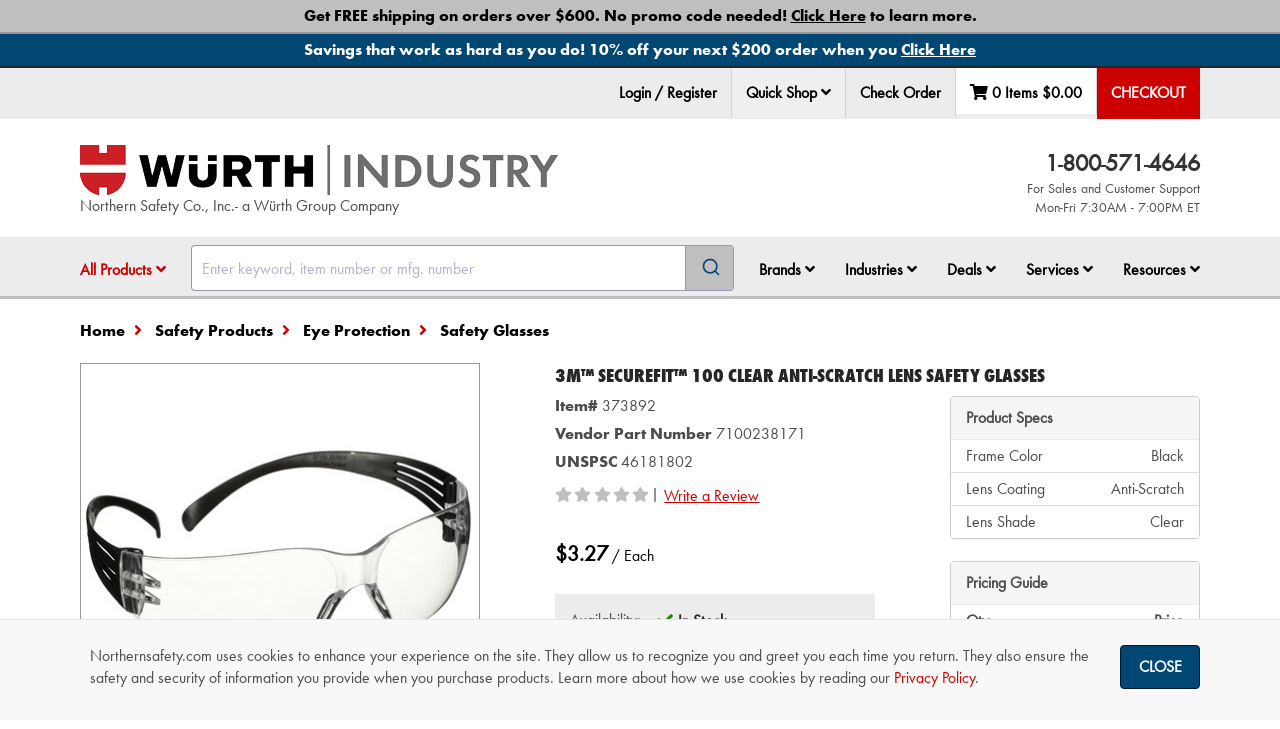

--- FILE ---
content_type: text/html; charset=utf-8
request_url: https://www.google.com/recaptcha/api2/anchor?ar=1&k=6Le3mYMUAAAAAF9JwZausmE2p1RnW_bkag940yI6&co=aHR0cHM6Ly93d3cubm9ydGhlcm5zYWZldHkuY29tOjQ0Mw..&hl=en&v=N67nZn4AqZkNcbeMu4prBgzg&size=invisible&anchor-ms=20000&execute-ms=30000&cb=24y0ep6e1y39
body_size: 48682
content:
<!DOCTYPE HTML><html dir="ltr" lang="en"><head><meta http-equiv="Content-Type" content="text/html; charset=UTF-8">
<meta http-equiv="X-UA-Compatible" content="IE=edge">
<title>reCAPTCHA</title>
<style type="text/css">
/* cyrillic-ext */
@font-face {
  font-family: 'Roboto';
  font-style: normal;
  font-weight: 400;
  font-stretch: 100%;
  src: url(//fonts.gstatic.com/s/roboto/v48/KFO7CnqEu92Fr1ME7kSn66aGLdTylUAMa3GUBHMdazTgWw.woff2) format('woff2');
  unicode-range: U+0460-052F, U+1C80-1C8A, U+20B4, U+2DE0-2DFF, U+A640-A69F, U+FE2E-FE2F;
}
/* cyrillic */
@font-face {
  font-family: 'Roboto';
  font-style: normal;
  font-weight: 400;
  font-stretch: 100%;
  src: url(//fonts.gstatic.com/s/roboto/v48/KFO7CnqEu92Fr1ME7kSn66aGLdTylUAMa3iUBHMdazTgWw.woff2) format('woff2');
  unicode-range: U+0301, U+0400-045F, U+0490-0491, U+04B0-04B1, U+2116;
}
/* greek-ext */
@font-face {
  font-family: 'Roboto';
  font-style: normal;
  font-weight: 400;
  font-stretch: 100%;
  src: url(//fonts.gstatic.com/s/roboto/v48/KFO7CnqEu92Fr1ME7kSn66aGLdTylUAMa3CUBHMdazTgWw.woff2) format('woff2');
  unicode-range: U+1F00-1FFF;
}
/* greek */
@font-face {
  font-family: 'Roboto';
  font-style: normal;
  font-weight: 400;
  font-stretch: 100%;
  src: url(//fonts.gstatic.com/s/roboto/v48/KFO7CnqEu92Fr1ME7kSn66aGLdTylUAMa3-UBHMdazTgWw.woff2) format('woff2');
  unicode-range: U+0370-0377, U+037A-037F, U+0384-038A, U+038C, U+038E-03A1, U+03A3-03FF;
}
/* math */
@font-face {
  font-family: 'Roboto';
  font-style: normal;
  font-weight: 400;
  font-stretch: 100%;
  src: url(//fonts.gstatic.com/s/roboto/v48/KFO7CnqEu92Fr1ME7kSn66aGLdTylUAMawCUBHMdazTgWw.woff2) format('woff2');
  unicode-range: U+0302-0303, U+0305, U+0307-0308, U+0310, U+0312, U+0315, U+031A, U+0326-0327, U+032C, U+032F-0330, U+0332-0333, U+0338, U+033A, U+0346, U+034D, U+0391-03A1, U+03A3-03A9, U+03B1-03C9, U+03D1, U+03D5-03D6, U+03F0-03F1, U+03F4-03F5, U+2016-2017, U+2034-2038, U+203C, U+2040, U+2043, U+2047, U+2050, U+2057, U+205F, U+2070-2071, U+2074-208E, U+2090-209C, U+20D0-20DC, U+20E1, U+20E5-20EF, U+2100-2112, U+2114-2115, U+2117-2121, U+2123-214F, U+2190, U+2192, U+2194-21AE, U+21B0-21E5, U+21F1-21F2, U+21F4-2211, U+2213-2214, U+2216-22FF, U+2308-230B, U+2310, U+2319, U+231C-2321, U+2336-237A, U+237C, U+2395, U+239B-23B7, U+23D0, U+23DC-23E1, U+2474-2475, U+25AF, U+25B3, U+25B7, U+25BD, U+25C1, U+25CA, U+25CC, U+25FB, U+266D-266F, U+27C0-27FF, U+2900-2AFF, U+2B0E-2B11, U+2B30-2B4C, U+2BFE, U+3030, U+FF5B, U+FF5D, U+1D400-1D7FF, U+1EE00-1EEFF;
}
/* symbols */
@font-face {
  font-family: 'Roboto';
  font-style: normal;
  font-weight: 400;
  font-stretch: 100%;
  src: url(//fonts.gstatic.com/s/roboto/v48/KFO7CnqEu92Fr1ME7kSn66aGLdTylUAMaxKUBHMdazTgWw.woff2) format('woff2');
  unicode-range: U+0001-000C, U+000E-001F, U+007F-009F, U+20DD-20E0, U+20E2-20E4, U+2150-218F, U+2190, U+2192, U+2194-2199, U+21AF, U+21E6-21F0, U+21F3, U+2218-2219, U+2299, U+22C4-22C6, U+2300-243F, U+2440-244A, U+2460-24FF, U+25A0-27BF, U+2800-28FF, U+2921-2922, U+2981, U+29BF, U+29EB, U+2B00-2BFF, U+4DC0-4DFF, U+FFF9-FFFB, U+10140-1018E, U+10190-1019C, U+101A0, U+101D0-101FD, U+102E0-102FB, U+10E60-10E7E, U+1D2C0-1D2D3, U+1D2E0-1D37F, U+1F000-1F0FF, U+1F100-1F1AD, U+1F1E6-1F1FF, U+1F30D-1F30F, U+1F315, U+1F31C, U+1F31E, U+1F320-1F32C, U+1F336, U+1F378, U+1F37D, U+1F382, U+1F393-1F39F, U+1F3A7-1F3A8, U+1F3AC-1F3AF, U+1F3C2, U+1F3C4-1F3C6, U+1F3CA-1F3CE, U+1F3D4-1F3E0, U+1F3ED, U+1F3F1-1F3F3, U+1F3F5-1F3F7, U+1F408, U+1F415, U+1F41F, U+1F426, U+1F43F, U+1F441-1F442, U+1F444, U+1F446-1F449, U+1F44C-1F44E, U+1F453, U+1F46A, U+1F47D, U+1F4A3, U+1F4B0, U+1F4B3, U+1F4B9, U+1F4BB, U+1F4BF, U+1F4C8-1F4CB, U+1F4D6, U+1F4DA, U+1F4DF, U+1F4E3-1F4E6, U+1F4EA-1F4ED, U+1F4F7, U+1F4F9-1F4FB, U+1F4FD-1F4FE, U+1F503, U+1F507-1F50B, U+1F50D, U+1F512-1F513, U+1F53E-1F54A, U+1F54F-1F5FA, U+1F610, U+1F650-1F67F, U+1F687, U+1F68D, U+1F691, U+1F694, U+1F698, U+1F6AD, U+1F6B2, U+1F6B9-1F6BA, U+1F6BC, U+1F6C6-1F6CF, U+1F6D3-1F6D7, U+1F6E0-1F6EA, U+1F6F0-1F6F3, U+1F6F7-1F6FC, U+1F700-1F7FF, U+1F800-1F80B, U+1F810-1F847, U+1F850-1F859, U+1F860-1F887, U+1F890-1F8AD, U+1F8B0-1F8BB, U+1F8C0-1F8C1, U+1F900-1F90B, U+1F93B, U+1F946, U+1F984, U+1F996, U+1F9E9, U+1FA00-1FA6F, U+1FA70-1FA7C, U+1FA80-1FA89, U+1FA8F-1FAC6, U+1FACE-1FADC, U+1FADF-1FAE9, U+1FAF0-1FAF8, U+1FB00-1FBFF;
}
/* vietnamese */
@font-face {
  font-family: 'Roboto';
  font-style: normal;
  font-weight: 400;
  font-stretch: 100%;
  src: url(//fonts.gstatic.com/s/roboto/v48/KFO7CnqEu92Fr1ME7kSn66aGLdTylUAMa3OUBHMdazTgWw.woff2) format('woff2');
  unicode-range: U+0102-0103, U+0110-0111, U+0128-0129, U+0168-0169, U+01A0-01A1, U+01AF-01B0, U+0300-0301, U+0303-0304, U+0308-0309, U+0323, U+0329, U+1EA0-1EF9, U+20AB;
}
/* latin-ext */
@font-face {
  font-family: 'Roboto';
  font-style: normal;
  font-weight: 400;
  font-stretch: 100%;
  src: url(//fonts.gstatic.com/s/roboto/v48/KFO7CnqEu92Fr1ME7kSn66aGLdTylUAMa3KUBHMdazTgWw.woff2) format('woff2');
  unicode-range: U+0100-02BA, U+02BD-02C5, U+02C7-02CC, U+02CE-02D7, U+02DD-02FF, U+0304, U+0308, U+0329, U+1D00-1DBF, U+1E00-1E9F, U+1EF2-1EFF, U+2020, U+20A0-20AB, U+20AD-20C0, U+2113, U+2C60-2C7F, U+A720-A7FF;
}
/* latin */
@font-face {
  font-family: 'Roboto';
  font-style: normal;
  font-weight: 400;
  font-stretch: 100%;
  src: url(//fonts.gstatic.com/s/roboto/v48/KFO7CnqEu92Fr1ME7kSn66aGLdTylUAMa3yUBHMdazQ.woff2) format('woff2');
  unicode-range: U+0000-00FF, U+0131, U+0152-0153, U+02BB-02BC, U+02C6, U+02DA, U+02DC, U+0304, U+0308, U+0329, U+2000-206F, U+20AC, U+2122, U+2191, U+2193, U+2212, U+2215, U+FEFF, U+FFFD;
}
/* cyrillic-ext */
@font-face {
  font-family: 'Roboto';
  font-style: normal;
  font-weight: 500;
  font-stretch: 100%;
  src: url(//fonts.gstatic.com/s/roboto/v48/KFO7CnqEu92Fr1ME7kSn66aGLdTylUAMa3GUBHMdazTgWw.woff2) format('woff2');
  unicode-range: U+0460-052F, U+1C80-1C8A, U+20B4, U+2DE0-2DFF, U+A640-A69F, U+FE2E-FE2F;
}
/* cyrillic */
@font-face {
  font-family: 'Roboto';
  font-style: normal;
  font-weight: 500;
  font-stretch: 100%;
  src: url(//fonts.gstatic.com/s/roboto/v48/KFO7CnqEu92Fr1ME7kSn66aGLdTylUAMa3iUBHMdazTgWw.woff2) format('woff2');
  unicode-range: U+0301, U+0400-045F, U+0490-0491, U+04B0-04B1, U+2116;
}
/* greek-ext */
@font-face {
  font-family: 'Roboto';
  font-style: normal;
  font-weight: 500;
  font-stretch: 100%;
  src: url(//fonts.gstatic.com/s/roboto/v48/KFO7CnqEu92Fr1ME7kSn66aGLdTylUAMa3CUBHMdazTgWw.woff2) format('woff2');
  unicode-range: U+1F00-1FFF;
}
/* greek */
@font-face {
  font-family: 'Roboto';
  font-style: normal;
  font-weight: 500;
  font-stretch: 100%;
  src: url(//fonts.gstatic.com/s/roboto/v48/KFO7CnqEu92Fr1ME7kSn66aGLdTylUAMa3-UBHMdazTgWw.woff2) format('woff2');
  unicode-range: U+0370-0377, U+037A-037F, U+0384-038A, U+038C, U+038E-03A1, U+03A3-03FF;
}
/* math */
@font-face {
  font-family: 'Roboto';
  font-style: normal;
  font-weight: 500;
  font-stretch: 100%;
  src: url(//fonts.gstatic.com/s/roboto/v48/KFO7CnqEu92Fr1ME7kSn66aGLdTylUAMawCUBHMdazTgWw.woff2) format('woff2');
  unicode-range: U+0302-0303, U+0305, U+0307-0308, U+0310, U+0312, U+0315, U+031A, U+0326-0327, U+032C, U+032F-0330, U+0332-0333, U+0338, U+033A, U+0346, U+034D, U+0391-03A1, U+03A3-03A9, U+03B1-03C9, U+03D1, U+03D5-03D6, U+03F0-03F1, U+03F4-03F5, U+2016-2017, U+2034-2038, U+203C, U+2040, U+2043, U+2047, U+2050, U+2057, U+205F, U+2070-2071, U+2074-208E, U+2090-209C, U+20D0-20DC, U+20E1, U+20E5-20EF, U+2100-2112, U+2114-2115, U+2117-2121, U+2123-214F, U+2190, U+2192, U+2194-21AE, U+21B0-21E5, U+21F1-21F2, U+21F4-2211, U+2213-2214, U+2216-22FF, U+2308-230B, U+2310, U+2319, U+231C-2321, U+2336-237A, U+237C, U+2395, U+239B-23B7, U+23D0, U+23DC-23E1, U+2474-2475, U+25AF, U+25B3, U+25B7, U+25BD, U+25C1, U+25CA, U+25CC, U+25FB, U+266D-266F, U+27C0-27FF, U+2900-2AFF, U+2B0E-2B11, U+2B30-2B4C, U+2BFE, U+3030, U+FF5B, U+FF5D, U+1D400-1D7FF, U+1EE00-1EEFF;
}
/* symbols */
@font-face {
  font-family: 'Roboto';
  font-style: normal;
  font-weight: 500;
  font-stretch: 100%;
  src: url(//fonts.gstatic.com/s/roboto/v48/KFO7CnqEu92Fr1ME7kSn66aGLdTylUAMaxKUBHMdazTgWw.woff2) format('woff2');
  unicode-range: U+0001-000C, U+000E-001F, U+007F-009F, U+20DD-20E0, U+20E2-20E4, U+2150-218F, U+2190, U+2192, U+2194-2199, U+21AF, U+21E6-21F0, U+21F3, U+2218-2219, U+2299, U+22C4-22C6, U+2300-243F, U+2440-244A, U+2460-24FF, U+25A0-27BF, U+2800-28FF, U+2921-2922, U+2981, U+29BF, U+29EB, U+2B00-2BFF, U+4DC0-4DFF, U+FFF9-FFFB, U+10140-1018E, U+10190-1019C, U+101A0, U+101D0-101FD, U+102E0-102FB, U+10E60-10E7E, U+1D2C0-1D2D3, U+1D2E0-1D37F, U+1F000-1F0FF, U+1F100-1F1AD, U+1F1E6-1F1FF, U+1F30D-1F30F, U+1F315, U+1F31C, U+1F31E, U+1F320-1F32C, U+1F336, U+1F378, U+1F37D, U+1F382, U+1F393-1F39F, U+1F3A7-1F3A8, U+1F3AC-1F3AF, U+1F3C2, U+1F3C4-1F3C6, U+1F3CA-1F3CE, U+1F3D4-1F3E0, U+1F3ED, U+1F3F1-1F3F3, U+1F3F5-1F3F7, U+1F408, U+1F415, U+1F41F, U+1F426, U+1F43F, U+1F441-1F442, U+1F444, U+1F446-1F449, U+1F44C-1F44E, U+1F453, U+1F46A, U+1F47D, U+1F4A3, U+1F4B0, U+1F4B3, U+1F4B9, U+1F4BB, U+1F4BF, U+1F4C8-1F4CB, U+1F4D6, U+1F4DA, U+1F4DF, U+1F4E3-1F4E6, U+1F4EA-1F4ED, U+1F4F7, U+1F4F9-1F4FB, U+1F4FD-1F4FE, U+1F503, U+1F507-1F50B, U+1F50D, U+1F512-1F513, U+1F53E-1F54A, U+1F54F-1F5FA, U+1F610, U+1F650-1F67F, U+1F687, U+1F68D, U+1F691, U+1F694, U+1F698, U+1F6AD, U+1F6B2, U+1F6B9-1F6BA, U+1F6BC, U+1F6C6-1F6CF, U+1F6D3-1F6D7, U+1F6E0-1F6EA, U+1F6F0-1F6F3, U+1F6F7-1F6FC, U+1F700-1F7FF, U+1F800-1F80B, U+1F810-1F847, U+1F850-1F859, U+1F860-1F887, U+1F890-1F8AD, U+1F8B0-1F8BB, U+1F8C0-1F8C1, U+1F900-1F90B, U+1F93B, U+1F946, U+1F984, U+1F996, U+1F9E9, U+1FA00-1FA6F, U+1FA70-1FA7C, U+1FA80-1FA89, U+1FA8F-1FAC6, U+1FACE-1FADC, U+1FADF-1FAE9, U+1FAF0-1FAF8, U+1FB00-1FBFF;
}
/* vietnamese */
@font-face {
  font-family: 'Roboto';
  font-style: normal;
  font-weight: 500;
  font-stretch: 100%;
  src: url(//fonts.gstatic.com/s/roboto/v48/KFO7CnqEu92Fr1ME7kSn66aGLdTylUAMa3OUBHMdazTgWw.woff2) format('woff2');
  unicode-range: U+0102-0103, U+0110-0111, U+0128-0129, U+0168-0169, U+01A0-01A1, U+01AF-01B0, U+0300-0301, U+0303-0304, U+0308-0309, U+0323, U+0329, U+1EA0-1EF9, U+20AB;
}
/* latin-ext */
@font-face {
  font-family: 'Roboto';
  font-style: normal;
  font-weight: 500;
  font-stretch: 100%;
  src: url(//fonts.gstatic.com/s/roboto/v48/KFO7CnqEu92Fr1ME7kSn66aGLdTylUAMa3KUBHMdazTgWw.woff2) format('woff2');
  unicode-range: U+0100-02BA, U+02BD-02C5, U+02C7-02CC, U+02CE-02D7, U+02DD-02FF, U+0304, U+0308, U+0329, U+1D00-1DBF, U+1E00-1E9F, U+1EF2-1EFF, U+2020, U+20A0-20AB, U+20AD-20C0, U+2113, U+2C60-2C7F, U+A720-A7FF;
}
/* latin */
@font-face {
  font-family: 'Roboto';
  font-style: normal;
  font-weight: 500;
  font-stretch: 100%;
  src: url(//fonts.gstatic.com/s/roboto/v48/KFO7CnqEu92Fr1ME7kSn66aGLdTylUAMa3yUBHMdazQ.woff2) format('woff2');
  unicode-range: U+0000-00FF, U+0131, U+0152-0153, U+02BB-02BC, U+02C6, U+02DA, U+02DC, U+0304, U+0308, U+0329, U+2000-206F, U+20AC, U+2122, U+2191, U+2193, U+2212, U+2215, U+FEFF, U+FFFD;
}
/* cyrillic-ext */
@font-face {
  font-family: 'Roboto';
  font-style: normal;
  font-weight: 900;
  font-stretch: 100%;
  src: url(//fonts.gstatic.com/s/roboto/v48/KFO7CnqEu92Fr1ME7kSn66aGLdTylUAMa3GUBHMdazTgWw.woff2) format('woff2');
  unicode-range: U+0460-052F, U+1C80-1C8A, U+20B4, U+2DE0-2DFF, U+A640-A69F, U+FE2E-FE2F;
}
/* cyrillic */
@font-face {
  font-family: 'Roboto';
  font-style: normal;
  font-weight: 900;
  font-stretch: 100%;
  src: url(//fonts.gstatic.com/s/roboto/v48/KFO7CnqEu92Fr1ME7kSn66aGLdTylUAMa3iUBHMdazTgWw.woff2) format('woff2');
  unicode-range: U+0301, U+0400-045F, U+0490-0491, U+04B0-04B1, U+2116;
}
/* greek-ext */
@font-face {
  font-family: 'Roboto';
  font-style: normal;
  font-weight: 900;
  font-stretch: 100%;
  src: url(//fonts.gstatic.com/s/roboto/v48/KFO7CnqEu92Fr1ME7kSn66aGLdTylUAMa3CUBHMdazTgWw.woff2) format('woff2');
  unicode-range: U+1F00-1FFF;
}
/* greek */
@font-face {
  font-family: 'Roboto';
  font-style: normal;
  font-weight: 900;
  font-stretch: 100%;
  src: url(//fonts.gstatic.com/s/roboto/v48/KFO7CnqEu92Fr1ME7kSn66aGLdTylUAMa3-UBHMdazTgWw.woff2) format('woff2');
  unicode-range: U+0370-0377, U+037A-037F, U+0384-038A, U+038C, U+038E-03A1, U+03A3-03FF;
}
/* math */
@font-face {
  font-family: 'Roboto';
  font-style: normal;
  font-weight: 900;
  font-stretch: 100%;
  src: url(//fonts.gstatic.com/s/roboto/v48/KFO7CnqEu92Fr1ME7kSn66aGLdTylUAMawCUBHMdazTgWw.woff2) format('woff2');
  unicode-range: U+0302-0303, U+0305, U+0307-0308, U+0310, U+0312, U+0315, U+031A, U+0326-0327, U+032C, U+032F-0330, U+0332-0333, U+0338, U+033A, U+0346, U+034D, U+0391-03A1, U+03A3-03A9, U+03B1-03C9, U+03D1, U+03D5-03D6, U+03F0-03F1, U+03F4-03F5, U+2016-2017, U+2034-2038, U+203C, U+2040, U+2043, U+2047, U+2050, U+2057, U+205F, U+2070-2071, U+2074-208E, U+2090-209C, U+20D0-20DC, U+20E1, U+20E5-20EF, U+2100-2112, U+2114-2115, U+2117-2121, U+2123-214F, U+2190, U+2192, U+2194-21AE, U+21B0-21E5, U+21F1-21F2, U+21F4-2211, U+2213-2214, U+2216-22FF, U+2308-230B, U+2310, U+2319, U+231C-2321, U+2336-237A, U+237C, U+2395, U+239B-23B7, U+23D0, U+23DC-23E1, U+2474-2475, U+25AF, U+25B3, U+25B7, U+25BD, U+25C1, U+25CA, U+25CC, U+25FB, U+266D-266F, U+27C0-27FF, U+2900-2AFF, U+2B0E-2B11, U+2B30-2B4C, U+2BFE, U+3030, U+FF5B, U+FF5D, U+1D400-1D7FF, U+1EE00-1EEFF;
}
/* symbols */
@font-face {
  font-family: 'Roboto';
  font-style: normal;
  font-weight: 900;
  font-stretch: 100%;
  src: url(//fonts.gstatic.com/s/roboto/v48/KFO7CnqEu92Fr1ME7kSn66aGLdTylUAMaxKUBHMdazTgWw.woff2) format('woff2');
  unicode-range: U+0001-000C, U+000E-001F, U+007F-009F, U+20DD-20E0, U+20E2-20E4, U+2150-218F, U+2190, U+2192, U+2194-2199, U+21AF, U+21E6-21F0, U+21F3, U+2218-2219, U+2299, U+22C4-22C6, U+2300-243F, U+2440-244A, U+2460-24FF, U+25A0-27BF, U+2800-28FF, U+2921-2922, U+2981, U+29BF, U+29EB, U+2B00-2BFF, U+4DC0-4DFF, U+FFF9-FFFB, U+10140-1018E, U+10190-1019C, U+101A0, U+101D0-101FD, U+102E0-102FB, U+10E60-10E7E, U+1D2C0-1D2D3, U+1D2E0-1D37F, U+1F000-1F0FF, U+1F100-1F1AD, U+1F1E6-1F1FF, U+1F30D-1F30F, U+1F315, U+1F31C, U+1F31E, U+1F320-1F32C, U+1F336, U+1F378, U+1F37D, U+1F382, U+1F393-1F39F, U+1F3A7-1F3A8, U+1F3AC-1F3AF, U+1F3C2, U+1F3C4-1F3C6, U+1F3CA-1F3CE, U+1F3D4-1F3E0, U+1F3ED, U+1F3F1-1F3F3, U+1F3F5-1F3F7, U+1F408, U+1F415, U+1F41F, U+1F426, U+1F43F, U+1F441-1F442, U+1F444, U+1F446-1F449, U+1F44C-1F44E, U+1F453, U+1F46A, U+1F47D, U+1F4A3, U+1F4B0, U+1F4B3, U+1F4B9, U+1F4BB, U+1F4BF, U+1F4C8-1F4CB, U+1F4D6, U+1F4DA, U+1F4DF, U+1F4E3-1F4E6, U+1F4EA-1F4ED, U+1F4F7, U+1F4F9-1F4FB, U+1F4FD-1F4FE, U+1F503, U+1F507-1F50B, U+1F50D, U+1F512-1F513, U+1F53E-1F54A, U+1F54F-1F5FA, U+1F610, U+1F650-1F67F, U+1F687, U+1F68D, U+1F691, U+1F694, U+1F698, U+1F6AD, U+1F6B2, U+1F6B9-1F6BA, U+1F6BC, U+1F6C6-1F6CF, U+1F6D3-1F6D7, U+1F6E0-1F6EA, U+1F6F0-1F6F3, U+1F6F7-1F6FC, U+1F700-1F7FF, U+1F800-1F80B, U+1F810-1F847, U+1F850-1F859, U+1F860-1F887, U+1F890-1F8AD, U+1F8B0-1F8BB, U+1F8C0-1F8C1, U+1F900-1F90B, U+1F93B, U+1F946, U+1F984, U+1F996, U+1F9E9, U+1FA00-1FA6F, U+1FA70-1FA7C, U+1FA80-1FA89, U+1FA8F-1FAC6, U+1FACE-1FADC, U+1FADF-1FAE9, U+1FAF0-1FAF8, U+1FB00-1FBFF;
}
/* vietnamese */
@font-face {
  font-family: 'Roboto';
  font-style: normal;
  font-weight: 900;
  font-stretch: 100%;
  src: url(//fonts.gstatic.com/s/roboto/v48/KFO7CnqEu92Fr1ME7kSn66aGLdTylUAMa3OUBHMdazTgWw.woff2) format('woff2');
  unicode-range: U+0102-0103, U+0110-0111, U+0128-0129, U+0168-0169, U+01A0-01A1, U+01AF-01B0, U+0300-0301, U+0303-0304, U+0308-0309, U+0323, U+0329, U+1EA0-1EF9, U+20AB;
}
/* latin-ext */
@font-face {
  font-family: 'Roboto';
  font-style: normal;
  font-weight: 900;
  font-stretch: 100%;
  src: url(//fonts.gstatic.com/s/roboto/v48/KFO7CnqEu92Fr1ME7kSn66aGLdTylUAMa3KUBHMdazTgWw.woff2) format('woff2');
  unicode-range: U+0100-02BA, U+02BD-02C5, U+02C7-02CC, U+02CE-02D7, U+02DD-02FF, U+0304, U+0308, U+0329, U+1D00-1DBF, U+1E00-1E9F, U+1EF2-1EFF, U+2020, U+20A0-20AB, U+20AD-20C0, U+2113, U+2C60-2C7F, U+A720-A7FF;
}
/* latin */
@font-face {
  font-family: 'Roboto';
  font-style: normal;
  font-weight: 900;
  font-stretch: 100%;
  src: url(//fonts.gstatic.com/s/roboto/v48/KFO7CnqEu92Fr1ME7kSn66aGLdTylUAMa3yUBHMdazQ.woff2) format('woff2');
  unicode-range: U+0000-00FF, U+0131, U+0152-0153, U+02BB-02BC, U+02C6, U+02DA, U+02DC, U+0304, U+0308, U+0329, U+2000-206F, U+20AC, U+2122, U+2191, U+2193, U+2212, U+2215, U+FEFF, U+FFFD;
}

</style>
<link rel="stylesheet" type="text/css" href="https://www.gstatic.com/recaptcha/releases/N67nZn4AqZkNcbeMu4prBgzg/styles__ltr.css">
<script nonce="DESWQ9Fwsz9RSMxOUoCbag" type="text/javascript">window['__recaptcha_api'] = 'https://www.google.com/recaptcha/api2/';</script>
<script type="text/javascript" src="https://www.gstatic.com/recaptcha/releases/N67nZn4AqZkNcbeMu4prBgzg/recaptcha__en.js" nonce="DESWQ9Fwsz9RSMxOUoCbag">
      
    </script></head>
<body><div id="rc-anchor-alert" class="rc-anchor-alert"></div>
<input type="hidden" id="recaptcha-token" value="[base64]">
<script type="text/javascript" nonce="DESWQ9Fwsz9RSMxOUoCbag">
      recaptcha.anchor.Main.init("[\x22ainput\x22,[\x22bgdata\x22,\x22\x22,\[base64]/[base64]/MjU1Ong/[base64]/[base64]/[base64]/[base64]/[base64]/[base64]/[base64]/[base64]/[base64]/[base64]/[base64]/[base64]/[base64]/[base64]/[base64]\\u003d\x22,\[base64]\\u003d\x22,\[base64]/[base64]/Cqz4ldsKpw5TDlUF7BsOSW1AqKMONLgssw7bCk8KxNzvDm8OWwoXDmhAGwobDssOzw6I2w7LDp8OTGMORDi1LwqjCqy/DtXcqwqHCnQF8wprDhMKKaVoTDMO0KChjaXjDqMKhYcKKwpXDkMOlem4Hwp9tJsKkSMOaLsOfGcOuGMOjwrzDuMOjNmfCgh8ww5zCucKoVMKZw45Mw7jDvMO3GD12QsO+w5vCq8OTbyAuXsO6wp9nwrDDlF7CmsOqwqVnS8KHQsO+A8Krwr/ClsOlUk5Qw5Q8w6IBwoXCgGrCnMKbHsOEw4/DiyohwpV9wo1WwrlCwrLDr0zDv3rCjGVPw6zCnMObwpnDmXfCqsOlw7XDrVHCjRLCjjfDksOLbXLDnhLDgMOEwo/[base64]/CmEZfwq0Nw63ChBY+FcKAOsOiXMK6w4XDlXVmI3zCusOdwq0CwqkMwr/CtcKwwqNUS1QgB8KEesKxwrlLwpB+wocyZsKUwr1Ew5lewqwIw6bDksOLBcOmUCVQw67CgsKgPsOqAT7Cp8O4w5fDs8KGwrktXsKvwpPClhbDqsKBw6fDssOObcO7wrXCi8OOMsKFwq7Dt8OWUsOfwotHTsKywrrCnMK3Y8KYV8KoI2nCsmhMw5N8w7fDuMKWQcOWw6/DmldDw6TDpsK3wpQSPDvCnMOPXsK2wqvCg2zCvwMkwpgswqQbw7xgITvCkXgIw4XCsMKPdsKFH27CgMK1wqY2w7HDuCVLwq1hEQbCoEDCqDtjwqQ+wrJkw7ZWb3nDi8Khw60kfSRjUEwRYFlbe8OKZBsHw51Kw73CgsO9wpw8HUJAw787OiZpwr/Dk8O1O2zCoEpgHMKTFHgpZcKYw5/DpcOZw7gzCsK0ZwAcFsKcY8OswocjcsKzSSbCu8KQwrTDlsO5D8O2Th7DpMKpw6LCgTTDvsKCw51sw6gTw4XDqsKOw59TEDwWTsKvwognw4nCoA46w6oIEMO7w6MowqAyMcOwXMODw6/[base64]/CkRsaesO+c1cda1TDvsOaw4c5wo0/e8Olw7XCoEvDvMO4w70pworCknbDlAYVVD7CsEEaA8KrHcKoBcOjVsOSF8O2ZkTDoMKIEcO4w7vDksKUG8KBw5JEPVvCpl/DgQLCksOsw4h7B2fCpx3Cv3NLwpR2w5dTw4VORlN8wo9rK8Opw591wrpSNHvCqcOuw5rDqcOEwrg9SwzDvBIeJsOCb8Ofw64nwrjChMOaM8Oyw6nDpVTDrj/CmmTCglfDsMKGAlHDkzRCGkLCtMOCwozDhMOqwo/CsMOTwqDDnjF6SglnwrDDmzxFYnIXGlowYcOTwrDCqTUOwqnDrwhrwrx/b8KQEsOfwrTCpMOldgHDusKnCwBHwo/[base64]/DusKWfMOAV3Mew74swrVSwrgxw4vDncO9VT7CrMKAaD/DkgbDkwDCgsOswqTDrsOpacKAccO0w5QxP8OqIMOAw40pZU7DrWTCgsO+w5PDgWsTOMKqw50hTHojcD0yw7fDr1bCpns9M1jDjALCgcKzwpTDusOJw4bCkmRAwq3DsXXDk8OMw7XDpkJnw7scAsOYw5TCoxY3wpPDiMKKw55/wr/[base64]/DncOFwr5fw6fDnMOswpvCjsKswqhGMGPCicOCHMOAwpLDunZTwo3DplBGw5APwoMdIsKyw5Ufw6h2w4fCvwtfwqLDh8OELlbCkRc0HRQmw5MIGsKMXggZw6QGw4jDqsOhNcK+WMOiQTjDrMK6QRDDvMKvPU4kRMO8wo/DjHnCkGM7ZMKHMwPChcK7fz8PPcOow4jDpMO6Nk5iwp/DhBjDhsOHwpDCjsO/w5QGwqnCtisFw7VRwp1pw4IhVnLCrsKVwr4Nwr57Kmknw5ghH8OEw4/DkwVYGcOBfcKAMcO8w4PDisOtIcKaFcK0w67Ch3vDs0PCnRfCqMKmwo3CiMKmeH3DkFhGWcOcwq3CpkkFfyFUWmRGT8OLwoxrAjUpJxNCw7Eyw5wNwo5rM8Kvw6JlEsOUw5IHwr/DoMKiOGQPPBrCrSdcw5nDqMKIK28twqprC8Ojw4rCvn7Dgjskw4IIEsOkKMKDITbDqC7DlcOkwpTDiMKaYT8WVGsCw4sZw6I8w53DpMOcFGvCocKawq18NDxLw59Ow5/CnsKlw7k1RcOswpjDhg7DjSBaA8Obwo5tX8KMR2bDu8KuwqFYwozClsOZYR3Dj8OPwphaw7Ysw4XCvjoqYcK+FDVuXUnCnsK2dhYgwofDhMKCJcKTw4LChgVMXsOyOsOYw7HCsE9RUi3CrmNHO8KsTMKow6tbeC7DlcOzSzs0XltHGRMYIsK0HD7DlwvDrlMkwp/DlndSw4pfwqDDlknDuwFGIWbDicObQGjDq3YAw4PDmCXCvsOkVcO5FTVlw5bDsmrCu1JSwrbDvMONd8O8V8O+wqrCvcKoS35NKVnChcOCMQ7Dn8KdPMKvU8KXbSPCh11+w5PDjSHCk3/DpzsFwq/[base64]/[base64]/CqcKUwrZIcWwCP8KRNcKfLEpyD13Cg2fDh31Iw43ClMK2wrQCewfCgEpyLcKZw47Ciw3DvGPDgMK0LcKkwpI8Q8KhZn0Iw6l9KsKYIRFaw67ColQfI0MDw6jCvURkwrMTw5syQkc0aMKpw5ZJw6NOCMOxw7k8M8KPLMK1KQjDhMKFfTVgw4zCr8OGUiUuPW/Dt8OAw5JHNSh/w7ZIwq/DpsKPacO9w6kXwpPDkkfDpcKCwrDDisObUsOkZMOdw4HCmcK7bsKmN8KbwpTDoGPDoEXDsRFlTCXCusO6wqvDj2nCu8KIwpAEw5jCuk0Aw5LDqQg5dcK0fXnCqUPDkDjDnD/Cm8K9wqgMaMKDXMOOScKFPMOHwoXCo8ORw7Rmw5h3w6ZHTG7DpFzChcK5J8OEwpovw5DDjHzDq8OkIHIrFMKTMcKVNTXChsO5GQIcKsODwpZ/AmvDvQpRwpcpKMKVPih0wpzDjX/ClcKmwpVuTMOywq/Cqio/w5NTDcO5DDjCtmPDtmctUADChcO+w7zDoz4eOFwQMcKpwosqwrtxw5zDqHMGAg/Clj/DqcKQQHLDrcOtwrszw7IkwqALwq90cMKbTmx9fsOAw7fCrjsAw4bCs8OuwoFrLsKcHMOXwpk/w7zCtVbChsKKw4HDnMO7woEjwoLDmsKvbjV2w7PCj8KTwpIccsOcbwE9w4EPQEHDosOow65xcsOqLSd7wr3CjU54ckMqAcOPwpjDkVpNw4VzVcKLDMODwoLDnXvChATCisOBd8K2RT/CmMOpwrjCihJRwrxbwrc3EMKEwqMEbxHCvGgibTxKEsKawrvCsHlbUkIywqHCqsKVDsOHwoDDvGfCjUjCrMOqwosOWD1ew64lH8KvHsOGwpTDjnstY8KUwr1MScOAwovDuh/[base64]/Dg3ovwqvClDnDvQDDnsOnwoI0U2TCtcKzXzVzwrYKwr0cw67CvcKrBR9GwpbCmsKyw5QUFSHDr8Orw57Dhk1xw7fCksKoKwMyJsOHPsKyw6XDlD/ClcOJwp/Ci8KAPcK2YcOjLMOJw4TCqU3Do21Ywp3CgUpWOmlxwr0WTG0/worCsUnDrsKCU8OdcMO0UcOSwq/Dg8KoNcKsw7vDoMO2O8Okw4rDusOYOjbDo3DDgXrDtQxeVC0ewpTDixHCvsKNw47CtMOwwrJPGcKQwrlMFTJYwpZ4w4UUwpjDs1pUwqbClQwpOcORwpfCoMK7a0jCrMOWNMOHRsKFHRliQjXCs8KQccKtwp9Bw4/ClAEpwrQRwo7Cm8OaEz57ZiJZwpjDnUHDoz3Ct1/DncO8M8Kow6/DsgrDtsKDAjTDrB5Ww6Y5QMOmwpHDkMOAScO2wo7CpcKlL2fCnEHCukjCvzHDgAYuw4IsQMO+WMKIw6EMUMKfwrvChcKww5YMHmHDmcOYBxJUKcOKfcOkVz/[base64]/a8KjbcKZPMKQdH5GYCHDoErDu8KbQ8Kke8Kow4bCvBDCiMOXTjclM0vCgcKAQAgRZzQfPcKywp3Dkh/[base64]/[base64]/woMeEcKpRULCtX1Hw6hfwoPCjsOaw7TCrF3Ci8K5BsOkwrPCi8K/VDvDksKFw5vCkTHCkyYFw5DDlVwKw5lAPBTClcK5w4bDmmPClTPCrMKowqhpw5o/w6U0wqY8wp3DtXYeCcORKMOBw6bCpWFfw4plwo4LFcK6wq3DlAnDhMKVOMO4bcKHw4rDuX/DlSNCwrzCmcOow5klwr0zw4jDscKOKlvCn3h5GBfCrD3Cth/Cvgp7ORDClMKoMh9gwo/[base64]/ChMKpwqnDuVLCvGt6w6t2QMKYRlTDgMK+OcOsIlXDslhMwq7CtG7CisOVw5zCjGUdIDDCt8KGw7pNS8OUwoEFwrfCrw/DkE9Qw6YXw5F/wp7Dshchw5hKHsKmRS18ZzTDnMOKRA3CncO+wqFIwrNYw5vCkMOTw78YWMOTw5oidwHDkcKow4gswoIlaMO/wpBEcMKywp/CgFDDqWzCs8OKwqF1UUwBw79WUcK4aVRTwr0/TcKdwqrCnnNVMcKrbcKPVcK8P8OfNjLDsFrDmMKteMKBIXx0w5RHen7Cv8KIwrJqcMKLMcKjw6LDrQLCpBnCrgRAVcKdO8KMwpvDp1HCg2BFZD7Cij5/[base64]/DnTfCsADDpiLCgFjCvcKhAsOcWW0TLEhAFMOxw41mw5BoAMO6w6nDpTF+XDFVw5jCszdSSW7Cs3Mgwo/[base64]/CgsO1AmA/Q0Ujw4vCjzfDlzDCo8Kbw4nDvj5Gw7E+w4c9AcOJw4nDkFtewrtsLGJ+w5EGd8OnKD/DmQc1w5sYw7/CtnJMKFd0wokeAsOyW2FQFMKzBsKoMCkVw7jCoMK+w4pTJjfDlCHClRfCsk5YQE7DsD/Cj8K7JMKawq4zQgsRw40iPyvCj396fz0tFzNuCSsIwr5vw6ppw48IKcK8D8OIX17Cqkp+Yi/[base64]/w5jDv8Odw6zCv8KABcOEwrh0wqvCtBPCu8Oyw5DDs8KCw70wwrpRWC4Sw7MQcMK0M8Oxwrgrw5/CvsOSw6kGLTvCp8Oyw7DCqSbDl8KvBsOZw5fDg8O0w7LDtsKCw5zDoww0C0YYAcOdYwrCvDXDlHlaRERkD8KBw53DqsKEIMK7w74dUMKTQ8KBwpYVwqQ3Z8K3w6sGwo/CmHlyTk0dwr7CqXnDssKrPCrCo8KtwrwvwqbCqQ/[base64]/CjznCr8KZaQcywpJBw7MVIznDgcK0Vk7Cl2gAwppRw5ghY8OMSBc/w4LChcKYFMKLwpZbw74jLBUHfRzDlXcSAMOmWT3DvcOJQsKHDXYeLMObUsOPw4TDhW3DosOrwqcYwpZLOEJmw6zCtw8qScOKw60iwo3CiMOHNkssw57DtTJgwqrDnhZtfk7Ctn/Dj8OPSFlxw5vDvMOow7AJwq/DsXnCqkHCiUXDlHQBGA7Cr8KKw79GKsKDSz1Vw7A2w7owwqDDlDYLGsOaw7fDqcKYwpvDjMKwEMKJM8O2IcO7XsKuAcKPw4DCh8OrIMK6JWNmwo3DrMOnK8KAR8O7GzzDrhvCpMOhwpTDiMOeJgd/w5fDmsOSwo9Cw5PCp8OAwoTDgsKYJHPDkUjCqzDDt3fChcKXGW/Duk4DVsO6w4UUMsOEGcOcw5YcwpPDjF3DkTsqw6rChcKHw4AJW8K9DzQCeMOxGF7CnDfDjsOASisrVsK4bDwtwphLXk/[base64]/CrsO1bsKRK2/CqcKxEVRMATpawrspf8OTwpjCh8OWw5h+BMOxY2gwwq/CkAdKdcKww7DCg1QoVzdcw7PCgsO4FMO0w7jCmxN6B8KyV0jDi3DCi11Vw5dwTMO+esO3wrrCtTHDrAopAsOVw7NvMcOlw7XCpsKdwq5hdUINwo/DscOLbhZTFSLDkkgvScKbQsKGfQBxw7TDplnDv8KhcsOyacK2O8OLF8KvKcOqwrZhwpNgfz/Djx5GF2nDii3Dow4JwpcVDjZ2fjsELCjCscKOWsOOCsKDwoDDrCDCpgTDhMOKwp7Dj2FLw4/CmMOmw4sfLMKDacO4wrPCjzLCrC7DuzAVVMK0YFPCuhtxGcKRw5ocw6teRsK0YW4Dw5vCm39FRwIRw7/DosKbAxPCosOVwpvCisOhwpA4J2c+wonCjMK3woJHPcKCwr3DssOFDMO4w5fCt8K/w7DCqnETaMKnwqFfw7xyHcKlwp/CgsK1ACvDncOnYiLDhMKDES3CicKYwoTComrDlBfCrMOvwqF9w6XCl8OwdTrCjGvCmSXDscOwwqPDjEvDq2MSw6s5GMO4U8OWwr/DoTfDjBvDuiTDtg91IHUMwqo+wqfCsAk8asKwNcOVw6FOZzkuwpYHalbDiS/DncO9w7zDkMKfwohawoh4w7pTdcOLwoYqwq7DisKvw7cpw5fDpsK2dsO5TcOjIMKuFh0iwr47w596G8O9wrUmUCPDpMKmesK6dw3CicOMwpDDijzClcKIw78fwrIUwoYOw7bChzc3AsK+a0pSO8Ojw6R0ETA9wrHCvQvCsRdHw5PDsGnDiQ/CnXd2w61lwpTDvWV3M2/DiXDCucKWwqxRw59aQMKWw4LDgFXDh8O/wrlDw6/DscOtw4/[base64]/DhsKlw53ClXdvScK3OsO6ASfDhsKdMwfCs8OnXWnCg8K9fHrDhMKkDQbCsCPChAPCuzPDt2rDoB0Iwr3CuMOfaMOiw6IXw44+wpPCjMOUSl4TAAVhwrHDssKfw4guwoDClGLCvjt2GRvCisOAbjTDvMOODnjDpMOGWm/[base64]/DqxMkwoHDvMOHw4FmwqbDj8KDw6tReMO8wofDpBFFbMO4HMK5Gkc/[base64]/w6xNwrxUwpXDpsKTUcOqFsKyw50wwrpvXsKXFTUewpLCu2AVw5jCsxolwp3DsgjCkHsaw5zCrsOfwrsKIgfDi8OYwqoGOcOBecKhw68IN8OqFFM/WGPDpMKNccO1FsOQPyZ3UcONMMK7BmA2LnzCrsOowodrfsOsHUxSVjF9w4DCksKwcU/DtnPDkBLDnz/Cn8Kswoo2JcOqwp/CimrCnsOsQy/CrHoyaSNFYMKfbMKbejTDuilWw5UzCyzCusOrw7DCkcOEByEBw7HDnWZganDCicKUwrDCq8OEw6PCgsKpwrvDgMOdwr11dWPCmcKpKV0EN8Olw5Iuw6zDncObw57Dp0jDh8KmwpDDoMKawp85P8OdBH/DjsKKY8KtXMOew7XDvhEXwoxVwoB0WcKlCQ/Do8K+w47CmSDDjsO9wpDDg8OwajYJw57CvcKzwpzCj2cfw4h6ccKFw7gAf8Oewpgvw6VRSVgDIFHDniYEOllNwr1nwr/DocK3wq7DmQ8TwrhPwqUwO1Avw5PDs8OIQMOdccOoecKjZDcwwrJUw6jChEfDvy/[base64]/DpcO0NFgJTwVswpTDpmZ3CCAWwppIcsOzwpQSbcKBwq4ww7gOdcOrwo3DuXg0w53DiDTCgMOIXF7DpsKfVsOHRcKRwqzDicKXbEhUw53DjCh/[base64]/CoMKvw57ChiTCpsOUw6tzwqDDhFrCgcKfLiUBwovDkg7Dj8KDV8K0ecOMGRzDqFFCUMK2X8O2CjbCgcOOw4NKFH7DlmIUR8Khw4PDr8K1JsK/HsOMMcKAw6vCmmjDnD3CoMK3LcKtw5FIw4LDvE1uXXHCvCbCtm8MXElEw5/DpkTCm8O1CjrClcK+fMK5ScKnSUfDlcKlwpzDkcKGFRjCtEHCrzI2w4PDvsKLw5zCvcOiwoA2cFvCjcKSwqUuLMOqw67CkgXDrMOow4fDrVRNFMOQwrFkUsK9w5HCmydENG/CoFA+w7fDtsKvw745bDzCqAdZw5PCnXtaA2rDvDpZY8O/w7ptKcOoMHZNw43DqcKuw7XDocK7w7HDr0/CisOWwrbCk1/CjsOCw63ChsKIw4NzPgLDq8OKw5LDsMOBHzE7JmDDicObw5sUd8K0YMO+w60VXMKgw5hCwp/CpMOlw5rDoMKmwpnCjVHDpg/CkA/DqcOWU8K3bsOMUsORwrjDhMOEdUfDtR5Hwrd5w485w6XDgMK7wq9Qw6PDsn0yLXIvwr9sw5fDoirDpR1HwqfDoxxMLAHDi3lZwoLCjxzDo8OdX11qJcOBw4/CmcOgwqEJG8OZw5jCiRHDoj3DoE9kw6BXbwUEw5tqwrVYw4ktCMK4VgHDjsODdDTDjEvCmAvDusK2aCkxw7TCvMKSCyHDucKCH8OOwpYYLsOqwqcEG2Y5YlIKwpfCtMK2IMK/w4PCjsOMIMOUwrEXC8OFU1XDvEbCrWDChsK9wrrCviYiwopvEcKUHMKkNsK8Q8OfQQzCnMOfwpgHcQnDqSY/w4PCnjVVw49pXnhAw4Alw7RWw5DCocOfZMOxYG0Qw4o8S8O4wqrCncK8ciLClz4Yw54ewpzDp8KaDS/Dv8OMS3DDlsKEwoTCr8Otw7jCu8KiUsOqIgLDscOND8Klwr0dRwPDj8OLwpYlW8OpwofDnThTR8OucsKbwpjCrcKJMyDCssK4PsKEw6rDnCTCtRvDicO8OCw4wqvDnMO/ZzkVw69nwoE0D8KAwoJEKcKDwrPDjSrDgyxkGcOAw4PCkyNEw5/DsXtVw7xLw6sBw6ctN1TDkzDCt3/[base64]/Ck8O8GngHAsKaBMO9w5nCtF3CpcOVw4fCvMO/[base64]/w5bDhgVTwpMCZADDisKkHcOVwp3DlgMKwqc/AwbCiCTClBEAMMOQfB3DnhfDqE/[base64]/CrcKHwpJAwrPDq8K9JW7Cs37CiX0lFsO/fsOZBERWbwrDiEcKwqRuwobDsxUVwpMuwohsDDzCrcK2wqPDusKTVsOiLsKOewXDrk/DhE7CoMKVDyDCk8KHMRAGwp7CtVvCm8KtwpbDpzzCigAgwq1GU8KeV04ZwqoRIQLCrMKlw6Bvw7hrZDPDlXpkwp4Awp/DrXbDrsKbw4tjIBDDrzPCgsKsF8KRw4x1w6k+KsOtw6DCglfDpRnDtsOrZMOEeW/Dlh92AcOROywFw4XCtMKiTR7DscKLw5pOWjTCtcKzw7zDjcOpw4RTL2/[base64]/Dv2fDt8OZaW7DmxxJM8KEwpTCi1zDvcK9w4ptWjvCqsK1wp7DrHB0w6DDuVLDlMK7w5TCqjbCh0/DosOdwox4HcKTQ8KHwr9CGknCh3F1c8KtwpY+w7jDtHrDlWPCv8O7wprDvWbCgsKJw6HDq8KhY3l9C8KswrLCn8KxTiTDsnLCosKxc2XCtcKjdsOXwqXDolfDlMOzw7LCk1Rjw4krw5zCpsOewp/Ck2x9eDzDu1jDhcKMecOXYRQeHyQ0L8K5wqcOw6bCl1EJw6FtwrZ1NWJbw7IBISXCoT/DuUVdw6plw5DCrcO4cMKDDlk4wqTCjsKQQCN7wr4Xw5NXZQLDncOww7c3GMOTwqnDjDReDMOZwpTDh051woxcCcOdeFrCjzbCs8OJw5lRw5/CksK4w6HClcK9cDTDrMKwwq4aOsONwpDDn3Aowo1KEBAkw45vw7vDncO4VA9lw7hMw4rCnsK/F8KNwo93wpYlE8KewqMuwoHDhDpSPShWwp09w4DDlcK5wqrDrlx3wq4ow5vDp1fDgsKdwpwYVcOAEiLCg18iWkrDisOXDcKuw4lEfGbCjAASCsOow7DCpsKew4TCqsKDwoPCsMOYACnClsKOWMK9wq7CqjhPAMO5w4rDmcKPw7XCpE/Ct8OIOhB8XsOfPcKiWAB8XsOjeTHCicO4USgjw79cIQ9+w5zCtMOUwpjCscKfRTUcwp4Hwrdgw6nDmQtywodfwrzDucOeH8Klwo/CkUjCs8O2OR0RUsKxw73Cv2MgRynDv3/Dkz8Rwp/DmsKMORrDkkEgUcOvwqHDsFTDmsOdwp1zwpdFJl8pJHtWw5/CgcKQwrpKEHnCvi7Dk8Ouw5zDni7DtcOFEi7Dk8KEFsKDUMOrw7jCpg/DosKmw4DCtR/DqcO6w6/DjcOzw7Jlw7Qva8OTS3HCgcKGwpjClGLCpcOPw4TDvCUELcOhw7XDiyzCqXzCqMKfDFLDvizCkMOWHE7CoUAWfcOCwonCgSgKcgPCgcKhw5Y0Vn0cwoXDsRnDoE5fNF4sw6HChx4hYmxAPSTCoVkNw7zDvw/[base64]/w49Rw5vDq2XCtcKXwqDCj3MTw59Nw77CvCTDssKMwo1mdcKjw6LCpcK+WwvDlEJdwq3CkldxTcOcwrweTmXDisK/Xj3CkcOWU8OKEcOABcOtAnDDvcK4wonCgcK7woHCvipdwrN/[base64]/TD49HsKYwprCmnfDnzJmw5Bcwo/CucK0w45MfVfCllt6w6AUwpfDiMO7RVouw67Cgn01WyMsw6PCncKELcKIwpXDgcOIwpPCqcO/[base64]/wpTDlMO3Ik3CiWkXFhbCpsOgwrsGwqTDgQrDl8K0wq7Cq8OUfkQdwoVqw4QNMMOLWsK2w5HCgMOjw6HCsMOVwrsdc0DDqFRKKHdXw5x9PMKlw70Iw7NQwpzCo8KiUsOkWwHCkFTCmUrCqsOYOloQwoHDt8OuXUHCo2kgwp/[base64]/Dv8KTwqzCksKVw5vCnsOqOcKmwrE2PMO4fx9ceBrCuMOHwoYKwr4qwpc/b8OewoTDrh9lwp80RnpXwqtEwrpOB8KcYcOAw5/[base64]/Cp8Kmwrg1NsOHw7jDnsKPw4IEQytrK8Ohw6lmw51wCT8pfGrCmMKAFFTDq8K6w5sFACXDgMKvwo7CqWPDiVrCl8KGX0nCtg0OFk/[base64]/Dvm54FsO2w4c8w5J/wq/Dt0VvPFbCjsKvZD0uwo/[base64]/DmAzDo8KmV8OewrrDhhjCk8OowqMtwocnwrZHCEzCjm4sAMO0wpsaU3LDucK4wq5Kw7I+T8KRWMO+JTMQw7Vsw4lCwr0Qw5VdwpI5woDCoMORMcOWRMKFwoRvecO+BMO/w68iwofCjcOLwoXDjTvDusO7Uwsea8KEworDmMORMcKMwrHClEEpw5EMw7FuwqbDuE/[base64]/[base64]/w6TDrMO+QwR1wrjCg3Eww7psT8KnwqYSwqpOw6g7ecKmw6U7w5MDOSBFZMO7wrwaw4XCoEkqNWPDtSgDw7nDjMOqw6lqwqbCqF1yfMOtVcKfaFArwqwow5vDhcKqB8OQwow2w4JdJMK2w50KHg85FcOZH8K2w5LDu8OxcsOaRz/DkVtlXAkKRmRVwp7Cq8OmP8KKIcOSw7rDoyvCjFPCqB1pwod8w7PDg0NaIh9Ma8O7BQtYwonCv3/Cj8OwwrpUwrfDmMK7w5PCq8OPw5AOwrTDt0kWw7zDnsO4w6LDo8Ocw5/DmQBWwo5Qw4LDpsOhwrHDsVLCi8ONw7tYSXgeGVPDs3FIIAjDtwTDsTJuXcKnwoDDpEfCjllGHsKcw7tMDMKwMQrCrcKMwqJTNcOFBhHCq8OnwoXCmsOWwoDCsw7Cghc2bA8lw5LDr8O8MsK/T1FBC8Oew7Iuw5DCusKMwrfDosKJwq/DsMK7NgbCn2gJwpBww7rDisObRQfCvn5/[base64]/[base64]/wrB+PF9+wrrDjHDCtsKnU8Kfw74TTBbDq2HDqnpmw51KIE48w69LwrzCpMOGEmTCtUPDucOtfz/CoBHDvsO9wpFowo/[base64]/CvMO3wr3DtE/CrcKqw7oDwpkNw4B3KsKrw7fCg2fCuxTCmyRCH8K7KMKrJSoaw4ESfsOrwos2wp9HTcKaw4kAw4VwYsOMw5o/KMO0GcOSw4gwwrZnN8OkwrA5ZTZTLkx2w49iIzbDnAtDwobDoV/DscKbfhLCgMK8wo7DncOzwrcUwoUqJzIgNih0JMOFw4A6QXUfwrpxBsKswrnDlMOTR0/[base64]/CpUFkw6clVz9pccKiWMKEIsOvwpbCq8KzwqPCpcOXHU1tw5AaAsOVwpHCrXwqZsOBBcOcU8Ojw4nCk8Oqw6jCrkY6UMOtHcKOalwmwp/CicO5LcKnRsKwVWoaw6jCrS50Awg6w6vCnxLDmcOzwpLDoXbDpcOuJxDDvcK7GsKSw7LCk0pEHMKGA8OGJcKkKsOWwqXClmvCgsKmRFc2wr9FVMOGM1k9X8OuD8Odw5XCusKhwovCpcK/[base64]/ChDJZw6QxV8KSLcK0w4jDt1PCmxjDncKbQcOlwp3DoWDCs3HCl0zCogQeKsKaw7/[base64]/CucKrGsKKw7siwqwIX8KFKX7Ch8OPw5JVw57DvcOpw7HDncOzTlbDiMOZYibCo1LDsmjChcKPw7YgTsK+SUBvNQt7E2Fuw5vCvwhbw5zDmjTCtMOPwp0BwonChVIKejfDrklmNUHCliIWw7UBHzjDpcOTwqjCrBdYw6x+w4/DmcKOw53ChHHCs8OAwpUAwqPCrcOpa8OCIUwMw5A3CMK+fsKldg5ZYcOgwp/CrQ7DvW5Pw4ZtKcKHw4vDp8O6w6dPaMO6w5bCpXLCqmgIf1Qdw4dfKGXDqsKNw6VTPhxXf0ctwoxMwrI8KsKuAB94wrk0w4syXxzDgMO8wphjw7zDr0RSYsO/YDlDZ8O7w4nDgsObOsKQH8O4YMKsw5EREyZMwqYWJ2fClkTCu8OgwrxgwoZrwoN5KljCjsKCeyoSwpPCnsK2w4M3wovDusKZw5BhXTslwpw+w4PCtsKbVsOXwrQ1QcK3w7hFC8Otw6loPgrCtEXClSDCu8K1a8OqwqPCjDZZwpQyw5dsw4xZwqxnwodtwrM3w6/[base64]/IEDCpX/Ciylcw5XCnS4RB8OzMcOTwpvCn1siwrbDmkLDq1bCikDDq1jCkRnDmsKfwr0IQ8KtUFLDmhTCpcOAccOXC3zDtQDCiifDswjCrsOCOnIwwqkGw7rDu8KnwrfDmH/Ci8Kmw4nCq8K6JDHCsxTCvMOPAsKaLMOpdsO1I8KUw4rDlMKCw6NjXRrDrBvDscKeRMKcw77Do8OJNX9+AsK9w6NVeAAHwoBVFxHCmsOjJMKSwoJIRMKRw6Nvw7nDlcKUw4fDp8OiwrrCk8KoDkzCqQt/wrPCiDnDpnrCiMOnIMKTw64rG8O1w4d9X8Kcwpc3eiMXw6hLw7DChMK6w4nCqMOCeghyDcKrwq7DoDnChcO4GcKgwrTCscKkw7jCjzfCpcOow49lC8OvKmYWF8OAJHHDhH8bDsKgMcKCw618M8Oyw5rCuRUuCGEpw64wwr/DicOfwr/[base64]/[base64]/wrkiwogncmQfwrMbNWNDf8KewpTDiSnCusOGDcO5wp0nw7DDnwVkwrLDi8KLwodwKcOWS8Kywr12wpHDkMKtHMKpcggaw5cEwpXCgMOtA8Oawp3Cj8K7wovCglcnNsKDwpktYTxMw7/CshTCpDvCjMK3WmjCvyTCtcKDBDNdIEFcI8Kuw6Yiw6dcKVDDnWBlwpbCgDwWw7XCo2nDgsOQPSRwwplQUGs+w45AccKIfMK3w4BvKsOoBjjCv3x7HjrDtcOzIcKyclQxaCjCqcOfOWTCnX/Cg1nDh38/wpbDpcOudsOQw5/DgsOzw4fDpFYsw7PCpDLDmAzCkgRbw7gTw7bDhMO/[base64]/GFQ9w483wqIBwpoxw6FBfMKIY8K/R8Oxwo04w7IbwpnDun1Wwol7w7vCmD/CmDQrSBIkw6tqMMKXwpTCocOmw5TDisKiw6gfwqBRw4x8w6U5w4nCknjClsKXNMKedGpZWcKFwqREHMOLAgoFYsOhSSPCshAGwo9gScKFBE7Cuw/[base64]/CmV/CvsOgTVPDlUvCtmUQw7nDpC9tHcKGwpDCtWjCoxJAw7cSwq7DllHCkjTDsHXDiMK7GcO1w65vfsOPOUnCpMOfw7/DtE4kF8OiwqPDiVfCvnJ4OcK1cF7DtsKSVCLCjTfDisKcIMOhwrZdByLCqRTCkitjw6jCjkHDvsOMwociNghIagN6KCxJGMO/[base64]/DjsO8w5UrwpQew4TCmMKaM8KpwpPDtVJvEG/Cn8Oww7tzw5EwwocfwrfCvQITRz9YJ0NRasKsCsKCd8KMwoHCv8KlQsOww7FYwqpXw7IwNivCkjxOVUHCoB/CtMKBw5rCk3JVcsO4w6PCmcKwAcOnw6fCigtnw7LCp3Yaw6RJEMK9BWjChldvG8OdDsKWGsKww50twqcgfsOuw4/[base64]/DtzHDqsO6w43CrlkUw6ITw6XDqsKxC3ImMcO5DcKsW8OOwpdew5EhOiTDnGx6UMKvwqQ6wp/DqgjClg3DsUfCvsO+wqHCq8OTaDwmd8O+w47Dr8Omw5HCpcK0C2zCiwvDmMOwe8Kbw4B8wrHDgsKfwrhew7JxIjMVw5XCrcOVScOmwp9cwrTDu1LCpTPCkMOLw4HDo8Oye8K9w7gawo/[base64]/DrHMqK2zDu8O0w5JNKkHCnFNpaAMvwol5w6TCmRF1Y8K9wrx5f8KeeTsjwqEtZMKNw5MbwrBWDj54V8K2wpthYmTDpMOkV8Kxw7smWMO4wq8MLUjDo1nDjALDsC3CgHFYwrJyWMKIwoNnw5ozdB7DjMOwCcKNwr7DmlnDlR5/w7HDtTPDtVPCocOww4jComlNX17CqsKQwr1Hw44gUsKcKW/CmcKNwrDDnhYMGFTDosOXw603MFbCtMOowoVQw7fDuMOycGV2WcKjwo55w6nDlMOrLcKzw7vCvcOKw51HXmRvwpLCiSDCvcKYwqnCksKqNsOSw7fDrjJ3w4fCm3gCw4TCrnQtwo9dwoLDnXclwpIkw4/CoMOSY3vDi2HCgH7CsCVHw4zCkHfDiCLDh3/DpsKLw6/[base64]/Cp0vDtWlgKgxPw7fDvXDDlALCmcOlPlrDssKJVRvCvMKqEz0DLGh3BEdTOk/CoBJZwrdJwoIIFcOpTMKcwo/DqQ1CNcOBdWbCscKBwpbCmMOywr/DmMO0w5LDvRrDmMKPDcKwwrJhw5TCh3DDtl/[base64]/CsWjCvsKowowKKcO+wofDusKNCwTDicKKFmvCmRd6wrzDmBBZw6ROwpJxw6Eqw4XCnMOSFcKNwrIMdRM/AcOzw4JIwqwTezxFRA3Dgg/Cp256w5rDuRdBLlAhw7pQw5DDu8OEKsKTw6/[base64]/Dp8KDw60MRcOQw67Di0N0w4R7ShzCvk0pw6dlBjBFXxDDgS9zOV1SwpNHw7Nsw57CjMOiw5XDjmjDhgQvw67Ctn0ZfTTCosO7ZDAKw7FEYg3CgcO3wpXCvX7DlsKDwrQmw7TDt8OGK8K5w6Amw6/DucOVXsKXBMKGwoHCmQPCgMOyUcKCw75pw5Y5SMOXwoQswpo0w6bDsFPDvCjDrFtFfMOwEcKPc8KKwq8/a25VPMKYVnfClQpRWcKEwoF4XwU7wrrCs17DrcK2HMOwwovDlyjCgcOCwq7DjUJVw5jCkTzDm8O4w6tQYcKTNcOIw6nCs2R2NMK5w6BrBsOLwpoSwo8/[base64]/DgBwpPcKtN8OhwpbDtRdudsO4w6NwR1vDosOrwpjDosKtJmVowpXCinzDux9gw6kkw5NPwrjCnxJqw4cBwqpGw4fCpcKRw5VtLAgwHHAzI1TCv2fCvMO4wqVrwp5lFsOewptDWiZ/w7UEwo/[base64]/ZMKHw6zCqRrCvBPCiGvDnsOqw4zChcKUeMO1CMO/w7h1woAnDl5nYMOcN8OzwoYQPXZMKRIDWcKwKVl4SQDDv8K0wp48wrIBEgvDiMKeYcOVJMKew6LDjcKzFi50w4jCtQtawr0cCsKKcsKYwp3CgibDrMK1f8O7wrUZfR3DjsKbw4M6wpFHw6bCvsKJEMKsRBsMcsK/[base64]/ChcKpwpLCscOKKDfDjsKMw6rDp8K1dgtvIUvCm8OzakfCgC49woBhw41xF2nDuMOiw5x6CGltOMK7woNfNMKxwpl/bGcmXhLCiwQsecOTw7Z6wojCvyTDu8ONw4N0fMKtYnood1AswqPDg8OdXMKWw63DoCRJaWXCnU8qw45xw5nCp0psaUdMwq/CpCMcX1odMsO/OcOhw5lmw5bDug0\\u003d\x22],null,[\x22conf\x22,null,\x226Le3mYMUAAAAAF9JwZausmE2p1RnW_bkag940yI6\x22,0,null,null,null,0,[21,125,63,73,95,87,41,43,42,83,102,105,109,121],[7059694,765],0,null,null,null,null,0,null,0,null,700,1,null,0,\[base64]/76lBhnEnQkZnOKMAhmv8xEZ\x22,0,0,null,null,1,null,0,1,null,null,null,0],\x22https://www.northernsafety.com:443\x22,null,[3,1,1],null,null,null,1,3600,[\x22https://www.google.com/intl/en/policies/privacy/\x22,\x22https://www.google.com/intl/en/policies/terms/\x22],\x22RCHyj9YsmL/50bYOtW+B7Evc1tDCDH3HTsj1Io+Yszg\\u003d\x22,1,0,null,1,1769169713010,0,0,[218,162],null,[232,210,46,158],\x22RC-NV86kBIh01Zu1Q\x22,null,null,null,null,null,\x220dAFcWeA7-N1l6s7wKtclAWDSngrDDMxsAO5VGuRSl-LjQIKd5z5Yj0T1usMvNsTO5D16w32hIrmXg18lFz07JOOpc8QTW3icKjw\x22,1769252513167]");
    </script></body></html>

--- FILE ---
content_type: text/javascript; charset=utf-8
request_url: https://www.northernsafety.com/bundles/ns?v=BJdtXwwdLK8ku_i5FC5sRSnkPjiJrLns4tBsDCWtUp41
body_size: 206872
content:
function startSpinner(n,t,i,r){t.$set("disabled",!0);r===undefined&&(r=i);n.html('<i class="fa fa-fw fa-spinner fa-spin"><\/i>')}function stopSpinner(n,t,i,r){n.html(i);t.$set("disabled",!1);r==="true"&&n.css("padding","10px")}function closeModal(n){$("#".concat(n)).hasClass("in")&&($("#".concat(n)).modal("hide"),$(".modal-backdrop.fv-modal-stack-"+n).remove(),$("body").data("open-modals")<1&&$("body").removeClass("modal-open"))}function modalTop(n){n.parents(".modal").animate({scrollTop:0},500)}function handlePromise(n,t,i,r,u,f,e){n!=undefined?n["finally"](function(){t===undefined&&stopSpinner(i,r,u,f)}):e.error("Button spinner has an undefined promise for button ".concat(u))}var __extends=this&&this.__extends||function(){var n=function(t,i){return n=Object.setPrototypeOf||{__proto__:[]}instanceof Array&&function(n,t){n.__proto__=t}||function(n,t){for(var i in t)Object.prototype.hasOwnProperty.call(t,i)&&(n[i]=t[i])},n(t,i)};return function(t,i){function r(){this.constructor=t}if(typeof i!="function"&&i!==null)throw new TypeError("Class extends value "+String(i)+" is not a constructor or null");n(t,i);t.prototype=i===null?Object.create(i):(r.prototype=i.prototype,new r)}}(),buyer,EmailValidationService,base64,LightBox,lightBox,Materials,events,common,Timer,EmployeeForgotPasswordController,EmployeeLoginController,SecurityCodeMessageSentComponent,SecurityCodeMessageSentController,LogLevel,templatePath,__assign,ItemType,VoucherHubController,voucher,ExitVoucherBannerComponent,ExitVoucherBannerController,ExitVoucherModalComponent,ExitVoucherModalController,ns;(function(n){var t=function(){function n(){this.companyName=null;this.email=null;this.receiveEmailOptIn=!1;this.department=null;this.firstName=null;this.lastName=null;this.street1=null;this.street2=null;this.city=null;this.countryCode=null;this.stateCode=null;this.zipCode=null;this.phone=null;this.phoneExtension=null;this.state=null;this.isAlreadyCleansed=!1;this.cleansedAddressInfo=null}return n.prototype.update=function(n){this.companyName=n.companyName;this.department=n.department;this.email=n.email;this.firstName=n.firstName;this.lastName=n.lastName;this.street1=n.street1;this.street2=n.street2;this.city=n.city;this.countryCode=n.countryCode;this.stateCode=n.stateCode;this.zipCode=n.zipCode;this.phone=n.phone;this.phoneExtension=n.phoneExtension;this.state=null;this.isAlreadyCleansed=n.isAlreadyCleansed;this.cleansedAddressInfo=n.cleansedAddressInfo},n.prototype.getAddressDisplayInfo=function(){return"".concat(this.city,", ",this.stateCode," ",this.zipCode)},n.prototype.isEmpty=function(){return this.companyName===null&&this.department===null&&this.firstName===null&&this.lastName===null&&this.street1===null&&this.street2===null&&this.city===null&&this.countryCode===null&&this.stateCode===null&&this.zipCode===null&&this.phone===null&&this.phoneExtension===null&&this.state===null&&this.isAlreadyCleansed===!1&&this.cleansedAddressInfo===null},n}(),r,u,i,f,e,o,s;n.Address=t;r=function(n){function t(){var t=n.call(this)||this;return t.shipToId=null,t.displayName=null,t.plantCode=null,t.specialDeliveryInstructions=null,t.isSameAsBilling=!1,t.isDefaultShipTo=!1,t.setAsDefaultShipTo=!1,t.isPoBox=!1,t.isRestrictedForCartMaterials=!1,t.isFromAdminHub=!1,t.isReadOnly=!1,t}return __extends(t,n),t.prototype.update=function(t){n.prototype.update.call(this,t);this.shipToId=t.shipToId;this.displayName=t.displayName;this.isSameAsBilling=t.isSameAsBilling;this.isDefaultShipTo=t.isDefaultShipTo;this.specialDeliveryInstructions=t.specialDeliveryInstructions;this.setAsDefaultShipTo=t.setAsDefaultShipTo;this.isPoBox=t.isPoBox;this.plantCode=t.plantCode;this.isRestrictedForCartMaterials=t.isRestrictedForCartMaterials;this.isFromAdminHub=t.isFromAdminHub;this.isReadOnly=t.isReadOnly},t.prototype.isEmpty=function(){return n.prototype.isEmpty.call(this)},t}(t);n.ShippingAddress=r;u=function(n){function t(){var t=n.call(this)||this;return t.soldToId=null,t.displayName=null,t.specialHandling=!1,t}return __extends(t,n),t.prototype.update=function(t){n.prototype.update.call(this,t);this.soldToId=t.soldToId;this.displayName=t.displayName;this.specialHandling=t.specialHandling},t.prototype.updateBase=function(t){n.prototype.update.call(this,t)},t}(t);n.SoldToAddress=u;i=function(n){function t(){var t=n.call(this)||this;return t.buyerId=null,t.email=null,t}return __extends(t,n),t.prototype.update=function(t){n.prototype.update.call(this,t);this.buyerId=t.buyerId;this.email=t.email},t}(t);n.MailingAddress=i;f=function(n){function t(){var t=n.call(this)||this;return t.billToId=null,t.displayName=null,t}return __extends(t,n),t.prototype.update=function(t){n.prototype.update.call(this,t);this.billToId=t.billToId;this.displayName=t.displayName},t}(t);n.BillToAddress=f;e=function(n){function t(){var t=n.call(this)||this;return t.cleansingId=null,t}return __extends(t,n),t.prototype.update=function(t){n.prototype.update.call(this,t)},t}(i);n.AddressForCleansing=e;o=function(){function n(){this.streetNotFound=!1;this.canadianAddressInvalidZipCode=!1;this.addressCleanseFail=!1;this.isAlreadyCleansed=!1;this.cleansedAddressInfo=null}return n.prototype.reset=function(){this.streetNotFound=!1;this.canadianAddressInvalidZipCode=!1;this.addressCleanseFail=!1;this.isAlreadyCleansed=!1;this.cleansedAddressInfo=null},n.prototype.update=function(n){this.cleansedAddressInfo=n.cleansedAddressInfo},n.prototype.setStreetNotFound=function(){this.streetNotFound=!0;this.addressCleanseFail=!1;this.canadianAddressInvalidZipCode=!1},n.prototype.setCandianAddressInvalidZipCode=function(){this.canadianAddressInvalidZipCode=!0;this.addressCleanseFail=!1;this.streetNotFound=!1},n.prototype.setAddressCleanseFail=function(){this.addressCleanseFail=!0;this.streetNotFound=!1;this.canadianAddressInvalidZipCode=!1},n.prototype.isAddressCleanseSuccess=function(){return!this.addressCleanseFail&&!this.streetNotFound&&!this.canadianAddressInvalidZipCode},n.prototype.getAddressCleansedDisplayInfo=function(){return this.cleansedAddressInfo?"".concat(this.cleansedAddressInfo.city,", ",this.cleansedAddressInfo.stateCode," ",this.cleansedAddressInfo.zipCode):""},n}();n.AddressCleansed=o;s=function(){function n(n,t){this.cartId=n;this.zipCode=t;this.zipCode.length>5&&(this.zipCode=this.zipCode.slice(0,5))}return n}();n.AddressRestrictionInput=s})(ns||(ns={})),function(n){"use strict";var t,i;(function(n){n[n.FullMatch=0]="FullMatch";n[n.MinorChanges=1]="MinorChanges";n[n.StreetNotFound=2]="StreetNotFound";n[n.GeneralFailure=3]="GeneralFailure";n[n.TaxJurisdictionFailure=4]="TaxJurisdictionFailure";n[n.TimeoutFailure=5]="TimeoutFailure";n[n.InvalidCanadianAddress=6]="InvalidCanadianAddress"})(t||(t={}));i=function(){function i(n,t,i,r,u,f,e,o,s,h){this.cookieService=n;this.$filter=t;this.$q=i;this.configs=r;this.initialData=u;this.eventsService=f;this.modelsFactory=e;this.apiService=o;this.userService=s;this.navigationService=h;this.isAddressBookLoading=!1;this.isGuestAddressLoaded=!1;this.guestCheckoutShippingSameAsBilling=!0;this.guestTaxJurisdiction=undefined;this.init()}return i.prototype.givenAddressIsEmpty=function(n){return!n||!n.companyName&&!n.department&&!n.firstName&&!n.lastName&&!n.street1&&!n.street2&&!n.city&&!n.countryCode&&!n.stateCode&&!n.zipCode&&!n.phone&&!n.phoneExtension&&!n.state&&!n.isAlreadyCleansed&&!n.cleansedAddressInfo},Object.defineProperty(i.prototype,"addressBook",{get:function(){return this._addressBookIsLoaded||this.isGuest()||this.loadAddressBook(),this._addressBook},enumerable:!1,configurable:!0}),Object.defineProperty(i.prototype,"selectedShipToAddress",{get:function(){return this._selectedShipToAddress},enumerable:!1,configurable:!0}),Object.defineProperty(i.prototype,"selectedAddressForEdit",{get:function(){return this._selectedAddressForEdit},enumerable:!1,configurable:!0}),Object.defineProperty(i.prototype,"statesSelectList",{get:function(){return this._statesSelectList},enumerable:!1,configurable:!0}),Object.defineProperty(i.prototype,"addressCleansedResult",{get:function(){return this._addressCleansedResult},enumerable:!1,configurable:!0}),Object.defineProperty(i.prototype,"soldToAddress",{get:function(){return this._soldToAddress},enumerable:!1,configurable:!0}),Object.defineProperty(i.prototype,"billToAddress",{get:function(){return this._billToAddress},enumerable:!1,configurable:!0}),Object.defineProperty(i.prototype,"mailingAddress",{get:function(){return this._mailingAddress},enumerable:!1,configurable:!0}),Object.defineProperty(i.prototype,"editedAddress",{get:function(){return this._editedAddress},enumerable:!1,configurable:!0}),i.prototype.setEmployeeGuid=function(n){this._employeeGuid=n},i.prototype.setCurrentEditedAddress=function(n){this._editedAddress=n},i.prototype.stateCodeIsCanadian=function(n){var t=this.getStateByStateCode(n);return t&&t.IsCanadian},i.prototype.streetAddressContainsPoBox=function(n){var r=n.stateCode,t=n.street1,i,u;return!r||!t?!1:(i=this.getStateByStateCode(r),t.toLowerCase().indexOf("box ")===0&&i&&i.AddressCanStartWithPOBox)?!0:(u=t.replace(/[^A-Za-z]+/g,"").replace(/[_\s]/g,"-"),u.toLowerCase().indexOf("pobox")>-1)},i.prototype.editBillingAddress=function(n){var i=this,t;return this.setCurrentEditedAddress(n),t=this.$q.defer(),this.apiService.editBillingAddress(n).then(function(n){i.handleAddressResult(n,t,!0,!0)}),t.promise},i.prototype.addOrEditShippingLocation=function(n){var t=this,i;return this.setAddressPropertiesForAddOrEdit(n),this.setCurrentEditedAddress(n),i=this.$q.defer(),this._employeeGuid!==null?this.apiService.addOrEditEmployeeShippingLocationByGuid(n,this._employeeGuid).then(function(r){t.handleAddressResult(r,i,!n.isFromAdminHub)}):this.userService.user.isEmployeeUser?this.apiService.addOrEditEmployeeShippingLocation(n).then(function(r){t.handleAddressResult(r,i,!n.isFromAdminHub)}):n.isReadOnly?this.apiService.editReadOnlyShippingLocation(n).then(function(){t.loadAddressBook().then(function(){t._selectedShipToAddress.shipToId===n.shipToId&&t._selectedShipToAddress.update(n);t.loadAddressBook().then(function(){i.resolve(!0);t.addressCleansedResult.reset()})})}):this.apiService.addOrEditShippingLocation(n).then(function(r){t.handleAddressResult(r,i,!n.isFromAdminHub)}),i.promise},i.prototype.editMailingAddress=function(n){var t=this,i,r;return this.setCurrentEditedAddress(n),i=this.$q.defer(),r=this.getAddressForCleansing(n),this.apiService.editMailingAddress(r).then(function(n){t.handleAddressResult(n,i,!1);t.isSuccessful(n)&&(t.initialData.mailingAddress=n.data.resultObject.savedAddress)}),i.promise},i.prototype.removeShippingLocation=function(n){var t=this,i=this.getAddressToRemove(n),r=this.$q.defer(),u=this.userService.user.isEmployeeUser?this.apiService.removeEmployeeShippingLocation(i.shipToId):this.apiService.removeShippingLocation(i.shipToId),f=function(n){return t.loadAddressBook().then(function(){return i.shipToId===t.selectedShipToAddress.shipToId&&n&&t.selectedShipToAddress.update(n),r.resolve(!0)})};return u.then(function(){var n=t.getNextDefaultAddress(i);f(n)}),r.promise},i.prototype.setShippingLocationAsDefault=function(n,t){var i=this,r=this.userService.user.isEmployeeUser?this.apiService.setEmployeeShippingLocationAsDefault(n):this.apiService.setShippingLocationAsDefault(n);return r.then(function(n){return t&&i.loadAddressBook().then(function(){i.updateSelectedAddress(i.findSelectedShipTo())}),n})},i.prototype.stateCodeIsHawayOrAlaska=function(n){return n==="AK"||n==="HI"},i.prototype.getDefaultShippingAddress=function(){return _.find(this._addressBook,function(n){return n.isDefaultShipTo})},i.prototype.selectedShipToIsNonShippable=function(){if(this.isGuest()){var t=this.billToAddress,i=this.selectedShipToAddress,n=this.guestCheckoutShippingSameAsBilling?t:i;return!n||!n.stateCode?!1:this.stateCodeIsNonShippable(n.stateCode)}return!this._selectedShipToAddress||!this._selectedShipToAddress.stateCode?!1:this.stateCodeIsNonShippable(this._selectedShipToAddress.stateCode)},i.prototype.addressCleanseFailed=function(n){return n===t.GeneralFailure||n===t.TaxJurisdictionFailure?!0:!1},i.prototype.addressCleanseIsSuccess=function(n){return n===t.FullMatch||n===t.MinorChanges||n===t.TimeoutFailure?!0:!1},i.prototype.setCleanseErrorFlags=function(n){n===t.StreetNotFound?this._addressCleansedResult.setStreetNotFound():n===t.InvalidCanadianAddress&&this._addressCleansedResult.setCandianAddressInvalidZipCode()},i.prototype.updateSelectedAddress=function(n){if(n){if(this.streetAddressContainsPoBox(n)){var t=this.getNextDefaultAddress(n);this._selectedShipToAddress.update(t)}else this._selectedShipToAddress.update(n);this.eventsService.trigger(events.AddressesEvents.SelectedAddressChanged,this._selectedShipToAddress.shipToId,this._selectedShipToAddress.zipCode)}},i.prototype.setSelectedAddressForEdit=function(t,i){var r=this;this.checkAuthenticationCookie().then(function(){i||(i=r.modelsFactory.createShippingAddress());i instanceof n.ShippingAddress&&(r.isGuest()?r.prepareAddressForEdit(r.selectedShipToAddress):(r.selectedAddressForEdit.update(i),r.prepareAddressForEdit(r.selectedAddressForEdit)));r.addressCleansedResult.reset();$(t).modal("show");r.eventsService.trigger(events.AddressesEvents.AddressForEditChanged)})},i.prototype.prepareAddressForEdit=function(n){n.state=_.findWhere(this.statesSelectList,{stateCode:n.stateCode});n.phone=this.$filter("formatPhoneNumber")(n.phone)},i.prototype.sameAsBillingIsSelectedAndContainsPoBox=function(){return this._selectedShipToAddress&&this._selectedShipToAddress.isSameAsBilling&&this.streetAddressContainsPoBox(this._selectedShipToAddress)},i.prototype.closeAddressBook=function(){$("#address-book").modal("hide")},i.prototype.addressHasNameDefined=function(n){return this.isShipToNameDefined(n)||this.userService.user.isPersonal()&&!!n.companyName},i.prototype.isShipToNameDefined=function(n){return!!n&&(!!n.firstName||!!n.lastName)},i.prototype.checkAuthenticationCookie=function(){var n=this.$q.defer();return this.navigationService.isAddressCleansingPage()?(n.resolve(!0),n.promise):this.cookieService.checkAuthenticationCookie()},i.prototype.getCleansingData=function(){return this._cleansingData?this._cleansingData:!this.initialData||!this.initialData.addressCleansingData.buyerAddress?null:(this._cleansingData=this.modelsFactory.createCleansingData(this.initialData.addressCleansingData),this._mailingAddress=this._cleansingData.buyerAddress,this.formatMailingAddress(),this._cleansingData)},i.prototype.selectedAddressIsRestricted=function(){return this.selectedShipToAddress.isRestrictedForCartMaterials},i.prototype.shouldShowShippingMethodForGuest=function(){return this.isGuest()&&this.guestCheckoutShippingSameAsBilling?!this.givenAddressIsEmpty(this.billToAddress):this.isGuestAddressLoaded},i.prototype.isGuest=function(){return this.userService.isGuest()},i.prototype.isSuccessful=function(n){return n.data.success&&this.addressCleanseIsSuccess(n.data.resultObject.addressCleanseStatus)},i.prototype.formatMailingAddress=function(){this._mailingAddress&&(this._mailingAddress.state=_.findWhere(this._statesSelectList,{stateCode:this.mailingAddress.stateCode}),this._mailingAddress.phone=this.$filter("formatPhoneNumber")(this._mailingAddress.phone))},i.prototype.checkAddressRestriction=function(t){var i=this.cookieService.getCartCookie(),r=new n.AddressRestrictionInput(i,t.zipCode);return this.apiService.checkAddressRestriction(r).then(function(n){n&&(t.isRestrictedForCartMaterials=n.data)})},i.prototype.updateSameAsBillingShippingAddressInfo=function(){var n=_.find(this.addressBook,function(n){return n.isSameAsBilling});n&&(angular.extend(n,this.soldToAddress),n.displayName="Same as Billing",this.selectedShipToAddress.isSameAsBilling&&this.updateSelectedAddress(n))},i.prototype.reloadMailingAddress=function(){this._mailingAddress=this.getMailingAddress();this.formatMailingAddress();this.eventsService.trigger(events.AddressesEvents.MailingAddressUpdated)},i.prototype.isAddressFromCanada=function(n){return n.countryCode==="CA"?!0:!1},i.prototype.getEmployeeHasReadOnlyAddress=function(){return this.apiService.getEmployeeHasReadOnlyAddress()},i.prototype.init=function(){this._selectedShipToAddress=this.modelsFactory.createShippingAddress();this._soldToAddress=this.modelsFactory.createSoldToAddress();this._billToAddress=this.modelsFactory.createBillToAddress();this._addressBook=[];this._addressBookIsLoaded=!1;this._statesSelectList=this.getStatesSelectList();this._addressCleansedResult=this.modelsFactory.createAddressCleansedResult();this._mailingAddress=this.getMailingAddress();this._selectedAddressForEdit=this.modelsFactory.createShippingAddress();this._editedAddress=this.modelsFactory.createAddress();this._employeeGuid=null;this.formatMailingAddress();this.shouldLoadAddresses()&&this.loadAddressBook()},i.prototype.shouldLoadAddresses=function(){return!this.isGuest()&&this.navigationService.isCheckoutPage()||this.navigationService.isAddressesPage()},i.prototype.getMailingAddress=function(){return this.initialData&&this.initialData.mailingAddress?this.modelsFactory.createMailingAddress(this.initialData.mailingAddress):null},i.prototype.getAddressForCleansing=function(t){t.stateCode=t.state.stateCode;var r=this.navigationService.getParameterByName("uid"),i=new n.AddressForCleansing;return i.update(t),i.cleansingId=r,i.isAlreadyCleansed=t.isAlreadyCleansed,i.cleansedAddressInfo=t.cleansedAddressInfo,i},i.prototype.getStateByStateCode=function(n){return _.find(this.configs.supportedStates,function(t){return t.StateCode===n})},i.prototype.findSelectedShipTo=function(n){if(n)return _.findWhere(this._addressBook,{shipToId:n});var t=_.findWhere(this._addressBook,{isDefaultShipTo:!0});return t?t:_.find(this._addressBook,function(n){return n})},i.prototype.stateCodeIsNonShippable=function(n){var t=this.getStateByStateCode(n);return t&&t.IsNonShippable},i.prototype.getEmployeeNextDefaultAddress=function(n){var t=_.find(this._addressBook,function(t){return t.isDefaultShipTo===!0&&t.shipToId!==n.shipToId});return t?t:_.find(this._addressBook,function(t){return t.shipToId!==n.shipToId})},i.prototype.getNextDefaultAddress=function(n){if(this.userService.user.isEmployeeUser)return this.getEmployeeNextDefaultAddress(n);var t=_.find(this._addressBook,function(n){return n.isSameAsBilling}),i=this.streetAddressContainsPoBox(t);return i&&this._addressBook.length>2?(t.isDefaultShipTo=!1,_.find(this._addressBook,function(t){return!t.isSameAsBilling&&t.shipToId!==n.shipToId})):t},i.prototype.updateSelectedShippingAddress=function(n){var t=n.data.resultObject.savedAddress;t&&!t.isSameAsBilling&&this.updateSelectedAddress(this.findSelectedShipTo(t.shipToId))},i.prototype.handleAddressResult=function(n,t,i,r){var f=this,u;if(r===void 0&&(r=!1),n.data.success){if(!this.addressCleanseIsSuccess(n.data.resultObject.addressCleanseStatus)){this._addressCleansedResult.update(n.data.resultObject);this.setCleanseErrorFlags(n.data.resultObject.addressCleanseStatus);this.eventsService.trigger(events.AddressesEvents.CleansedResultUpdated);t.resolve(!0);return}this.isGuest()?(this.guestTaxJurisdiction=n.data.resultObject.cleansedAddressInfo.taxJurisdiction,r?(this.updateBillingAddressForGuest(n,t),this.guestCheckoutShippingSameAsBilling&&this.eventsService.trigger(events.ShippingEvents.ShippingMethodChanged)):(u=n.data.resultObject.savedAddress,u.shipToId===0&&(u.shipToId=null),this._selectedShipToAddress=u,this.guestCheckoutShippingSameAsBilling=!1,t.resolve(!0),this.addressCleansedResult.reset(),this.eventsService.trigger(events.AddressesEvents.SelectedAddressChanged),this.eventsService.trigger(events.ShippingEvents.ShippingMethodChanged),this.isGuestAddressLoaded=!0)):i?this.loadAddressBook().then(function(){f.updateSameAsBillingShippingAddressInfo();f.updateSelectedShippingAddress(n);t.resolve(!0);f.addressCleansedResult.reset()}):(this.resolvePromise(t,n),this.addressCleansedResult.reset())}else this._addressCleansedResult.setAddressCleanseFail(),this._addressCleansedResult.update(n.data.resultObject),this.eventsService.trigger(events.AddressesEvents.CleansedResultUpdated),t.resolve(!1)},i.prototype.updateBillingAddressForGuest=function(n,t){t.resolve(!0);this.addressCleansedResult.reset();this._billToAddress.update(n.data.resultObject.savedAddress);this._billToAddress.email=this._editedAddress.email;this._billToAddress.receiveEmailOptIn=this._editedAddress.receiveEmailOptIn;this._billToAddress.companyName=this._editedAddress.companyName;this.eventsService.trigger(events.AddressesEvents.UpdateBillingAddressForGuest)},i.prototype.resolvePromise=function(n,t){this._cleansingData&&this._cleansingData.buyerAddress.update(t.data.resultObject.savedAddress);n.resolve(!0)},i.prototype.setAddressPropertiesForAddOrEdit=function(n){n.stateCode=n.state.stateCode;this.sameAsBillingIsSelectedAndContainsPoBox()&&(n.setAsDefaultShipTo=!0)},i.prototype.getStatesSelectList=function(){if(!this.hasStatesSelectList())return[];return _.map(this.initialData.statesSelectList,function(n){return{stateCode:n.value,stateName:n.text}})},i.prototype.hasStatesSelectList=function(){return this.initialData&&!!this.initialData.statesSelectList},i.prototype.getAddressToRemove=function(n){return n||(n=this._selectedAddressForEdit.shipToId),_.findWhere(this._addressBook,{shipToId:n})},i.prototype.loadAddressBook=function(){var n=this,t;return(this.isAddressBookLoading=!0,t=function(){n.isAddressBookLoading=!1},this.userService.user.isEmployeeUser)?this.apiService.getEmployeeAddresses().then(function(i){var u=i.data.resultObject.shippingAddresses,r,f,e;if(u&&u.length>0)for(r=0,f=u;r<f.length;r++)e=f[r],e.department=e.attentionTo;n.updateAddresses(i.data.resultObject.shippingAddresses);n._soldToAddress.update(i.data.resultObject.soldToAddress);i.data.billToAddress&&n._billToAddress.update(i.data.resultObject.billToAddress);t()}):this.apiService.getAddresses().then(function(i){n.updateAddresses(i.data.shippingAddresses);n._soldToAddress.update(i.data.soldToAddress);i.data.billToAddress&&n._billToAddress.update(i.data.billToAddress);t()})},i.prototype.getShippingAdresses=function(){return this.userService.user.isEmployeeUser?this.apiService.getEmployeeAddresses().then(function(n){var t=n.data.resultObject.shippingAddresses;return t&&t.length>0?t:[]}):this.apiService.getAddresses().then(function(n){var t=n.data.shippingAddresses;return t&&t.length>0?t:""})},i.prototype.isAddressBookEmpty=function(){return Array.isArray(this._addressBook)&&!this._addressBook.length},i.prototype.updateAddresses=function(t){var i=this,r=function(n){return n.sort(function(n,t){return n.isDefaultShipTo===t.isDefaultShipTo?0:n.isDefaultShipTo===!0?-1:1})};if(this._addressBook=r(t.map(function(n){return i.modelsFactory.createShippingAddress(n)})),this.isAddressBookEmpty()){this._addressBookIsLoaded=!0;this._selectedShipToAddress=new n.ShippingAddress;this.setSelectedAddressForEdit("#add-edit-address-modal");this.eventsService.trigger(events.AddressesEvents.SelectedAddressUpdated);this.eventsService.trigger(events.AddressesEvents.AddressbookLoaded);return}this.checkAddressesRestrictions();this._addressBookIsLoaded||this.updateSelectedAddress(this.findSelectedShipTo());this._addressBookIsLoaded=!0;this.waitForAddressRestrictionChecks()},i.prototype.checkAddressesRestrictions=function(){var n=this;this.navigationService.isCheckoutPage()&&(this._geoRestrictionPromises=[],_.each(this._addressBook,function(t){n._geoRestrictionPromises.push(n.checkAddressRestriction(t))}))},i.prototype.waitForAddressRestrictionChecks=function(){var n=this;this.navigationService.isCheckoutPage()&&this._geoRestrictionPromises.length>0?this.$q.all(this._geoRestrictionPromises).then(function(){n._selectedShipToAddress.isRestrictedForCartMaterials=n.findSelectedShipTo(n._selectedShipToAddress.shipToId).isRestrictedForCartMaterials;n.eventsService.trigger(events.AddressesEvents.SelectedAddressUpdated);n.eventsService.trigger(events.AddressesEvents.AddressbookLoaded)}):this.eventsService.trigger(events.AddressesEvents.AddressbookLoaded)},i.$inject=["cookieService","$filter","$q","configs","initialData","eventsService","modelsFactory","apiService","userService","navigationService"],i}();n.AddressService=i;angular.module("ns").service("addressService",i)}(ns||(ns={})),function(n){"use strict";var t=function(){function n(n,t,i,r,u,f){var e=this;this.addressService=n;this.eventsService=t;this.userService=i;this.analyticsService=r;this.cartService=u;this.featureData=f;this.isEmployeeWithReadonlyAddress=!1;this.buyerCanUpdateShippingAddresses=!0;this.guestCheckoutShippingSameAsBilling=!0;this.disableSettingAddressDefault=!0;this.addressBook=[];this.selectedShipTo=this.addressService.selectedShipToAddress;i.user.isEmployeeUser===!0&&this.addressService.getEmployeeHasReadOnlyAddress().then(function(n){e.isEmployeeWithReadonlyAddress=n.data});this.init()}return n.prototype.checkAuthenticationCookieThenHideModal=function(n){return this.addressService.checkAuthenticationCookie().then(function(){$(n).modal("hide")})},n.prototype.checkAuthenticationCookieThenShowModal=function(n){return this.addressService.checkAuthenticationCookie().then(function(){$(n).modal("show")})},n.prototype.deleteAddress=function(n){this.addressService.removeShippingLocation(n.shipToId)},n.prototype.isShipToNameDefined=function(n){return this.addressService.isShipToNameDefined(n)},n.prototype.addressBookTotalItems=function(){var n=_.find(this.addressBook,{isSameAsBilling:!0});return n&&this.addressService.streetAddressContainsPoBox(n)?this.addressBook.length-1:this.addressBook.length},n.prototype.selectedShipToIsEmpty=function(){return this.addressService.givenAddressIsEmpty(this.addressService.selectedShipToAddress)},n.prototype.selectShipToFromAddressBook=function(n){var t=this;this.addressService.checkAuthenticationCookie().then(function(){t.addressService.updateSelectedAddress(n);t.addressService.closeAddressBook();t.analyticsService.trackEditCartOrCheckout("Update Shipping Location")}).then(function(){t.addressIsFromCanada=t.addressService.isAddressFromCanada(n)})},n.prototype.subTotalUnder250=function(){var n=this.cartService.getCart().getSubtotal();return n<250?!0:!1},n.prototype.setShippingLocationAsDefault=function(n){this.addressService.setShippingLocationAsDefault(n.shipToId,!0)},n.prototype.sameAsBillingIsSelectedAndContainsPoBox=function(){return this.addressService.sameAsBillingIsSelectedAndContainsPoBox()},n.prototype.isPersonalCustomer=function(){return this.userService.user.isPersonal()},n.prototype.isAssociateCustomer=function(){return this.userService.user.isAssociate()},n.prototype.isAddressBookEmpty=function(){return Array.isArray(this.addressBook)&&!this.addressBook.length},n.prototype.isAddressBookLoading=function(){return this.addressService.isAddressBookLoading},n.prototype.isGuest=function(){return this.userService.isGuest()},n.prototype.toggleGuestCheckoutShippingSameAsBilling=function(){return this.addressService.guestCheckoutShippingSameAsBilling=this.guestCheckoutShippingSameAsBilling,this.updateAddressIsFromCanadaForGuest(),this.eventsService.trigger(events.ShippingEvents.ShippingMethodChanged),this.guestCheckoutShippingSameAsBilling},n.prototype.updateAddressIsFromCanadaForGuest=function(){if(this.isGuest()){var n;n=this.guestCheckoutShippingSameAsBilling?this.addressService.billToAddress:this.addressService.selectedShipToAddress;this.addressIsFromCanada=this.addressService.isAddressFromCanada(n)}},n.prototype.shouldTriggerShippingMethodRecalculation=function(){return this.addressService.guestCheckoutShippingSameAsBilling&&!this.addressService.givenAddressIsEmpty(this.addressService.billToAddress)||!this.addressService.givenAddressIsEmpty(this.addressService.selectedShipToAddress)},n.prototype.init=function(){var n=this;if(this.buyerCanUpdateShippingAddresses=this.userService.user.isEmployeeUser?!0:this.userService.user.canBuyerUpdateShippingAddresses,this.isGuest()){this.guestCheckoutShippingSameAsBilling=this.addressService.guestCheckoutShippingSameAsBilling;this.eventsService.on(events.AddressesEvents.SelectedAddressChanged,function(){n.selectedShipTo=n.addressService.selectedShipToAddress;n.guestCheckoutShippingSameAsBilling=!1;n.addressService.guestCheckoutShippingSameAsBilling=!1;n.updateAddressIsFromCanadaForGuest()});this.eventsService.on(events.AddressesEvents.UpdateBillingAddressForGuest,function(){n.updateAddressIsFromCanadaForGuest()})}else{this.addressBook=this.addressService.addressBook;this.eventsService.on(events.AddressesEvents.AddressbookLoaded,function(){n.addressBook=n.addressService.addressBook;n.selectedShipTo=n.addressService.selectedShipToAddress;n.addressIsFromCanada=n.addressService.isAddressFromCanada(n.selectedShipTo);n.disableSettingAddressDefault=n.isEmployeeWithReadonlyAddress})}},n.$inject=["addressService","eventsService","userService","analyticsService","cartService","featureData"],n}();n.AddressController=t;angular.module("ns").controller("addressController",t)}(ns||(ns={})),function(n){var o=function(){function n(){this.restrict="A";this.template='<a href="#" enter-keypress="addAddressController.setSelectedAddressForEdit(\'#add-edit-address-modal\')" class="btn btn-default btn-block" ng-click="addAddressController.setSelectedAddressForEdit(\'#add-edit-address-modal\')"> ADD A NEW ADDRESS<\/a>';this.replace=!0;this.controllerAs="addAddressController";this.controller=t}return n.instance=function(){return new n},n}(),i,r,u,f,e,t;angular.module("ns").directive("addAddressButton",o.instance);i=function(){function n(){this.restrict="A";this.template='<a href="#" class="btn btn-link" enter-keypress="addAddressController.setSelectedAddressForEdit(\'#add-edit-address-modal\')" tabindex="0" ng-click="addAddressController.setSelectedAddressForEdit(\'#add-edit-address-modal\')"> Add New Location<\/a>';this.replace=!0;this.controller=t;this.controllerAs="addAddressController"}return n.instance=function(){return new n},n}();angular.module("ns").directive("addLocationLink",i.instance);r=function(){function n(){this.restrict="A";this.template='<a href="#" class="btn btn-default btn- block" enter-keypress="addAddressController.setSelectedAddressForEdit(\'#add-edit-address-modal\')" tabindex="0" ng-click="addAddressController.setSelectedAddressForEdit(\'#add-edit-address-modal\')"> Add New Location<\/a>';this.replace=!0;this.controller=t;this.controllerAs="addAddressController"}return n.instance=function(){return new n},n}();angular.module("ns").directive("addAddressLink",r.instance);u=function(){function n(){this.restrict="A";this.template='<div class="edit-address"><a href="#" enter-keypress="addAddressController.setSelectedAddressForEdit(\'#add-edit-address-modal\')" tabindex="0" ng-click="addAddressController.setSelectedAddressForEdit(\'#add-edit-address-modal\')"><i class="fa fa-fw fa-caret-right"/> Add Shipping Information<\/a><\/div>';this.replace=!0;this.controller=t;this.controllerAs="addAddressController"}return n.instance=function(){return new n},n}();angular.module("ns").directive("addGuestAddressLink",u.instance);f=function(){function n(){this.restrict="A";this.template='<div class="edit-address"><a href="#" enter-keypress="addAddressController.setSelectedAddressForEdit(\'#add-edit-address-modal\')" tabindex="0" ng-click="addAddressController.setSelectedAddressForEdit(\'#add-edit-address-modal\')"><i class="fa fa-fw fa-caret-right"/> Edit Shipping Information<\/a><\/div>';this.replace=!0;this.controller=t;this.controllerAs="addAddressController"}return n.instance=function(){return new n},n}();angular.module("ns").directive("editGuestAddressLink",f.instance);e=function(){function n(){this.restrict="A";this.template='<a href="#" class="btn btn-link last-option" enter-keypress="addAddressController.setSelectedAddressForEdit(\'#add-edit-address-modal\')" tabindex="0" data-testing-id="add-new-location" ng-click="addAddressController.setSelectedAddressForEdit(\'#add-edit-address-modal\')"> Add New Location<\/a>';this.replace=!0;this.controller=t;this.controllerAs="addAddressController"}return n.instance=function(){return new n},n}();angular.module("ns").directive("addAddressLinkLastOption",e.instance);t=function(){function n(n,t){this.addressService=n;this.analyticsService=t}return n.prototype.setSelectedAddressForEdit=function(n){this.addressService.setSelectedAddressForEdit(n)},n.$inject=["addressService","analyticsService"],n}();n.AddAddressController=t;angular.module("ns").controller("addAddressController",t)}(ns||(ns={})),function(n){"use strict";var i=function(){function n(){this.restrict="A";this.templateUrl="/js/ns/addresses/add-edit-address/add-edit-address-modal.html";this.controller=t;this.controllerAs="shippingAddressController";this.scope={isCheckoutPage:"="}}return n.instance=function(){return new n},n}(),t;angular.module("ns").directive("addEditAddressModal",i.instance);t=function(){function t(n,t,i,r,u,f,e,o,s,h){this.$scope=n;this.addressService=t;this.userService=i;this.eventsService=r;this.focusService=u;this.cookieService=f;this.analyticsService=e;this.shippingMethodsService=o;this.cartService=s;this.featureData=h;this.isEmployeeWithReadonlyAddress=!1;this.init()}return t.prototype.sameAsBillingIsSelectedAndContainsPoBox=function(){return this.addressService.sameAsBillingIsSelectedAndContainsPoBox()},t.prototype.addOrEditShippingLocation=function(n){var t=this,i;if(n&&(n.$setSubmitted(),this.controllerForm=n,n.$invalid)){this.focusService.focusErrorField(n);return}i=this.shippingMethodsService.getSelectedShippingMethod();this.userService.isGuest()&&(this.address.displayName="GuestCheckout");this.addressService.addOrEditShippingLocation(this.address).then(function(r){t.handleResult(r,n,i);t.$scope.isCheckoutPage&&t.analyticsService.trackEditCartOrCheckout("Update Shipping Location")}).catch(function(){t.handleException()})},t.prototype.changeValueForSetAsDefaultShipTo=function(n){$(n.target).is("input")&&(this.address.setAsDefaultShipTo=!this.address.setAsDefaultShipTo,n.target.checked=this.address.setAsDefaultShipTo)},t.prototype.updateAddressStateCode=function(){this.address.stateCode=this.address.state?this.address.state.stateCode:null},t.prototype.isPersonalCustomer=function(){return this.userService.user.isPersonal()},t.prototype.isEmployeeUser=function(){return this.userService.user.isEmployeeUser},t.prototype.isAssociate=function(){return this.userService.user.isAssociate()},t.prototype.isGuestCheckoutUser=function(){var n;if((n=this.userService.user)!==null&&n!==void 0)return n.isGuestCheckoutUser},t.prototype.showCompanyName=function(){return!this.isPersonalCustomer()},t.prototype.showDefaultShipping=function(){return!this.isGuestCheckoutUser()&&this.address.isDefaultShipTo||this.sameAsBillingIsSelectedAndContainsPoBox()},t.prototype.askToSetAsDefaultShipping=function(){return!this.isGuestCheckoutUser()&&!(this.address.isDefaultShipTo||this.sameAsBillingIsSelectedAndContainsPoBox())},t.prototype.init=function(){var t=this;this.addingOrUpdatingShippingLocationFailed=!1;this.controllerForm=null;this.selectedAddressForEdit=this.addressService.selectedAddressForEdit;this.address=new n.ShippingAddress;this.states=this.addressService.statesSelectList;this.eventsService.on(events.AddressesEvents.AddressForEditChanged,this.reset.bind(this));this.eventsService.on(events.AddressesEvents.SubmitCleansedAddress,this.submitAlreadyCleansedAddress.bind(this));this.updateAddress();this.userService.user.isEmployeeUser&&this.addressService.getEmployeeHasReadOnlyAddress().then(function(n){t.isEmployeeWithReadonlyAddress=n.data})},t.prototype.submitAlreadyCleansedAddress=function(t,i){(!i||i[0][0]&&i[0][0]instanceof n.ShippingAddress)&&(this.address.isAlreadyCleansed=!0,this.address.cleansedAddressInfo=this.addressService.addressCleansedResult.cleansedAddressInfo,this.addOrEditShippingLocation())},t.prototype.handleResult=function(n,t,i){var r,u;if(n&&this.addressService.addressCleansedResult.isAddressCleanseSuccess()){window.location.pathname.toLowerCase().indexOf("checkout")!=-1&&(r=[],this.cartService&&(u=this.cartService.getCart(),r=u?u.cartLines:[]),this.analyticsService.trackAddShippingInfo(i,r,this.userService.isGuest()));this.handledSuccessfullSubmit(t);return}this.showAddressVerification()},t.prototype.resetForm=function(n){n&&(n.$setPristine(),n.$submitted=!1,this.addingOrUpdatingShippingLocationFailed=!1)},t.prototype.showAddressVerification=function(){this.eventsService.trigger(events.GenericEvents.DoNotCloseModal);$(".vertex-address-verification").first().modal("show")},t.prototype.handledSuccessfullSubmit=function(n){$(".vertex-address-verification").modal("hide");this.eventsService.trigger("address-submitted");this.addressService.closeAddressBook();this.isGuestCheckoutUser()&&(this.addressService.guestCheckoutShippingSameAsBilling=!1,this.eventsService.trigger(events.ShippingEvents.ShippingMethodChanged));this.resetForm(n)},t.prototype.handleException=function(){$(".vertex-address-verification").modal("hide");this.eventsService.trigger(events.GenericEvents.DoNotCloseModal);this.addingOrUpdatingShippingLocationFailed=!0},t.prototype.reset=function(){this.selectedAddressForEdit=this.addressService.selectedAddressForEdit;this.updateAddress();this.controllerForm&&this.resetForm(this.controllerForm)},t.prototype.updateAddress=function(){this.isGuestCheckoutUser()?this.addressService.selectedShipToAddress?this.address.update(this.addressService.selectedShipToAddress):this.address=new n.ShippingAddress:this.selectedAddressForEdit?this.address.update(this.selectedAddressForEdit):this.address=new n.ShippingAddress;this.addressService.prepareAddressForEdit(this.address);this.addressReadonly=this.address.isReadOnly||!this.userService.user.isEmployeeUser&&!this.userService.user.canBuyerUpdateShippingAddresses;this.updateTitle()},t.prototype.updateTitle=function(){var n;this.title=(this.isGuestCheckoutUser?(n=this.addressService)===null||n===void 0?void 0:n.givenAddressIsEmpty(this.address):!this.address.shipToId)?"Add New Location":"Edit Shipping Location"},t.$inject=["$scope","addressService","userService","eventsService","focusService","cookieService","analyticsService","shippingMethodsService","cartService","featureData"],t}();n.AddEditAddressController=t;angular.module("ns").controller("addEditAddressController",t)}(ns||(ns={})),function(n){var t=function(){function t(){this.buyerAddress=null}return t.prototype.update=function(t){this.buyerAddress=new n.MailingAddress;this.buyerAddress.update(t.buyerAddress);this.isCleansed=t.isCleansed;this.isLinkExpired=t.isLinkExpired;this.customerType=t.customerType;this.hasUser=t.hasUser},t}();n.CleansingData=t}(ns||(ns={})),function(n){"use strict";var t=function(){function n(n,t,i,r,u,f){this.addressService=n;this.eventsService=t;this.$q=i;this.navigationService=r;this.forgotPasswordService=u;this.userServiceFactory=f;this.init()}return n.prototype.requiresCleansing=function(){return!this.addressIsCleansed&&!this.cleansingData.isLinkExpired&&!this.cleansingData.isCleansed},n.prototype.isCleansedOrIsExpired=function(){return this.cleansingData.isCleansed||this.cleansingData.isLinkExpired},n.prototype.continueShopping=function(){return this.$q.when(this.navigationService.goToHomePage())},n.prototype.goToLogin=function(){return this.$q.when(this.navigationService.goToNewLogin())},n.prototype.createPassword=function(){var n=this;return this.forgotPasswordService.createPassword(this.address.email).then(function(){return n.$q.when(n.navigationService.goToForgotPassword())})},n.prototype.isPersonalCustomer=function(){return this.userService.user.isPersonal()},n.prototype.init=function(){this.cleansingData=this.addressService.getCleansingData();this.buyerFirstName=this.cleansingData.buyerAddress.firstName;this.address=this.cleansingData.buyerAddress;this.userService=this.userServiceFactory.getUserService();this.eventsService.on(events.AddressesEvents.MailingAddressSaved,this.handleSave.bind(this))},n.prototype.handleSave=function(n,t){var i=t[0][0];i&&(this.addressIsCleansed=!0,this.cleansingData=this.addressService.getCleansingData(),this.address=this.cleansingData.buyerAddress)},n.$inject=["addressService","eventsService","$q","navigationService","forgotPasswordService","userServiceFactory"],n}();n.MassAddressCleansingController=t;angular.module("ns").controller("massAddressCleansingController",t)}(ns||(ns={})),function(n){"use strict";var t=function(){function n(n,t){this.modelsFactory=n;this.initialData=t;this.init()}return n.prototype.isForAddressCleansing=function(){return!0},n.prototype.hasCustomerSite=function(){return!!(this.user&&this.user.customerSiteURI)},n.prototype.init=function(){this.initialData&&this.initialData.addressCleansingData&&(this.user=this.modelsFactory.createUser(this.initialData.addressCleansingData))},n.$inject=["modelsFactory","initialData"],n}();n.MassUserService=t;angular.module("ns").service("massUserService",t)}(ns||(ns={})),function(n){"use strict";var t=function(){function t(n,t,i,r,u,f){this.eventsService=n;this.addressService=t;this.userServiceFactory=i;this.focusService=r;this.analyticsService=u;this.featureData=f;this.guestEmailExists=!1;this.guestEmailCheckInProgress=!1;this.guestEmailCheckError=null;this.init()}return t.prototype.getTitle=function(){return this.isGuestCheckoutUser()?"Edit My Billing Address":"Edit My Company Billing Address"},t.prototype.showCompanyNameField=function(){return!this.isPersonalCustomer()&&!!this.addressForEdit.companyName},t.prototype.isPersonalCustomer=function(){return this.userService.user.isPersonal()},t.prototype.isGuestCheckoutUser=function(){return this.userService.user.isGuestCheckoutUser},t.prototype.editIsAllowed=function(){return!(this.isAssociateCustomer()||this.hasBillToAddress()||this.customerHasSpecialHandling()||this.hasCustomerSite()||this.hasManagedAccount())&&this.isAllowedToUpdateAddress()},t.prototype.editAddress=function(n){if(!this.formIsInvalid(n))if(this.isGuestCheckoutUser())this.checkGuestEmailExistsAndSave();else return this.editBillingAddress()},t.prototype.editAlreadyCleansedAddress=function(t,i){if(!i||i[0][0]&&i[0][0]instanceof n.SoldToAddress)return this.addressForEdit.isAlreadyCleansed=!0,this.addressForEdit.cleansedAddressInfo=this.addressService.addressCleansedResult.cleansedAddressInfo,this.editAddress()},t.prototype.setAddressToEditToBillingAddress=function(n){this.addressService.setSelectedAddressForEdit(n,this.soldToAddress)},t.prototype.init=function(){this.soldToAddress=this.addressService.soldToAddress;this.billToAddress=this.addressService.billToAddress;this.addressForEdit=new n.SoldToAddress;this.userService=this.userServiceFactory.getUserService();this.eventsService.on(events.AddressesEvents.AddressForEditChanged,this.update.bind(this));this.eventsService.on(events.AddressesEvents.SubmitCleansedAddress,this.editAlreadyCleansedAddress.bind(this));this.eventsService.on(events.AddressesEvents.AddressbookLoaded,this.updateAddresses.bind(this));this.eventsService.on(events.AddressesEvents.UpdateBillingAddressForGuest,this.updateAddressesGuest.bind(this));this.displayAddress=new n.Address;this.guestBillingSubmitted=!1;this.addressForEdit.receiveEmailOptIn=!1;this.isGuestCheckoutUser()&&this.setAddressToEditToBillingAddress("#billing-address-modal")},t.prototype.updateAddresses=function(){this.billToAddress.billToId?this.displayAddress.update(this.billToAddress):this.displayAddress.update(this.soldToAddress)},t.prototype.updateAddressesGuest=function(){this.billToAddress=this.addressService.billToAddress;this.displayAddress.update(this.billToAddress)},t.prototype.update=function(){this.isGuestCheckoutUser()?this.addressForEdit.updateBase(this.billToAddress):this.addressForEdit.update(this.soldToAddress);this.addressService.prepareAddressForEdit(this.addressForEdit);this.editingBillingInformationFailed=!1;this.resetForm()},t.prototype.resetForm=function(){this.form&&(this.form.$setPristine(),this.form.$submitted=!1)},t.prototype.handleResult=function(n){if(n&&this.addressService.addressCleansedResult.isAddressCleanseSuccess()){this.handleSuccesfulSubmit();return}this.showAddressVerification()},t.prototype.isAssociateCustomer=function(){return this.userService.user.isAssociate()},t.prototype.isAllowedToUpdateAddress=function(){return this.userService.user.canBuyerUpdateShippingAddresses},t.prototype.editBillingAddress=function(){var n=this;return this.isGuestCheckoutUser()&&(this.addressForEdit.soldToId=0),this.addressService.editBillingAddress(this.addressForEdit).then(function(t){n.handleResult(t)}).catch(function(){n.handleException()})},t.prototype.formIsInvalid=function(n){return n&&(this.form=n,this.form.$setSubmitted(),this.form.$invalid)?(this.focusService.focusErrorField(this.form),!0):!1},t.prototype.showAddressVerification=function(){this.eventsService.trigger(events.GenericEvents.DoNotCloseModal);$(".vertex-address-verification").first().modal("show")},t.prototype.handleException=function(){$(".vertex-address-verification").modal("hide");this.eventsService.trigger(events.GenericEvents.DoNotCloseModal);this.editingBillingInformationFailed=!0},t.prototype.handleSuccesfulSubmit=function(){this.eventsService.trigger(events.AddressesEvents.BillingAddressSaved);$(".vertex-address-verification").modal("hide");this.guestBillingSubmitted=!0},t.prototype.hasBillToAddress=function(){return!!this.billToAddress.billToId},t.prototype.hasCustomerSite=function(){return this.userService.user.customerSiteName!=null||this.userService.user.customerSiteURI!=null},t.prototype.hasManagedAccount=function(){return this.userService.user?this.userService.user.isManaged:!1},t.prototype.customerHasSpecialHandling=function(){return this.soldToAddress.specialHandling},t.prototype.checkGuestEmailExistsAndSave=function(){var n=this,t=this.addressForEdit.email,i,r;this.guestEmailExists=!1;this.guestEmailCheckError=null;this.guestEmailCheckInProgress=!0;i=angular.element(document.body).injector().get("apiService");r=t?i.checkGuestEmailExists(t).then(function(t){if(n.guestEmailExists=t.data&&t.data.exists,n.guestEmailExists){var i=$("#billing-address-modal"),r=function(){$("#guest-email-exists-modal").modal("show");i.off("hidden.bs.modal",r)};if(i.is(":visible"))i.one("hidden.bs.modal",r);else r()}}).catch(function(){n.guestEmailExists=!1;n.guestEmailCheckError="Could not validate email at this time."}):Promise.resolve();this.editBillingAddress().then(function(){return n.isGuestCheckoutUser()?n.updateAddressesGuest():n.updateAddresses(),$("#billing-address-modal").modal("hide"),r}).finally(function(){n.guestEmailCheckInProgress=!1})},t.prototype.loginWithPrefilledEmail=function(){var n=this.addressForEdit&&this.addressForEdit.email?this.addressForEdit.email:"",t="/MyAccount/LoginDifferentUser?email="+encodeURIComponent(n);window.location.href=t},t.$inject=["eventsService","addressService","userServiceFactory","focusService","analyticsService","featureData"],t}();n.BillingInfoController=t;angular.module("ns").controller("billingInfoCtrl",t)}(ns||(ns={})),function(){var t=function(){function t(){this.restrict="A";this.replace=!0;this.scope={address:"="};this.templateUrl="/js/ns/addresses/delete-address/delete-address-link.html";this.controller=n;this.controllerAs="controller"}return t.instance=function(){return new t},t}(),n;angular.module("ns").directive("deleteAddressLink",t.instance);n=function(){function n(n,t){this.scope=n;this.addressService=t}return n.prototype.setSelectedAddressForEdit=function(n){this.addressService.setSelectedAddressForEdit(n,this.scope.address)},n.$inject=["$scope","addressService"],n}()}(ns||(ns={})),function(n){var i=function(){function n(){this.restrict="A";this.templateUrl="/js/ns/addresses/delete-address/delete-address-modal.html";this.controller=t;this.controllerAs="deleteAddressController";this.scope={isCheckoutPage:"="}}return n.instance=function(){return new n},n}(),t;angular.module("ns").directive("deleteAddressModal",i.instance);t=function(){function n(n,t,i,r){this.addressService=n;this.eventsService=t;this.$scope=i;this.analyticsService=r;this.address=this.addressService.selectedAddressForEdit;this.eventsService.on(events.AddressesEvents.AddressForEditChanged,this.reset.bind(this));this.controllerForm=null}return n.prototype.removeAddress=function(n){var t=this,i;n&&(n.$setSubmitted(),this.controllerForm=n);i=this.addressService.selectedShipToAddress.shipToId;this.addressService.removeShippingLocation(this.address.shipToId).then(function(){t.handleResult(n,i)}).catch(function(){t.handleException()})},n.prototype.handleResult=function(n,t){this.$scope.isCheckoutPage&&this.address.shipToId===t&&this.analyticsService.trackEditCartOrCheckout("Update Shipping Location");$("#remove-shipping-address-modal").modal("hide");this.eventsService.trigger(events.AddressesEvents.AddressRemoved);this.resetForm(n)},n.prototype.handleException=function(){this.eventsService.trigger(events.GenericEvents.DoNotCloseModal)},n.prototype.reset=function(){this.address=this.addressService.selectedAddressForEdit;this.controllerForm&&this.resetForm(this.controllerForm)},n.prototype.resetForm=function(n){n&&(n.$setPristine(),n.$submitted=!1)},n.$inject=["addressService","eventsService","$scope","analyticsService"],n}();n.DeleteAddressModalController=t;angular.module("ns").controller("deleteAddressModalController",t)}(ns||(ns={})),function(n){"use strict";n.directive("editAddressLink",function(){return{restrict:"A",templateUrl:"/js/ns/addresses/edit-address/edit-address-link.html",replace:!0,scope:{address:"="},controller:["$scope","addressService",function(n,t){n.setSelectedAddressForEdit=function(i){t.setSelectedAddressForEdit(i,n.address)}}]}})}(angular.module("ns")),function(n){var r=function(){function n(){this.restrict="A";this.scope={};this.controller=t;this.controllerAs="controller";this.templateUrl="/js/ns/addresses/mailing-address/mailing-address.html";this.replace=!0}return n.instance=function(){return new n},n}(),i,t;angular.module("ns").directive("mailingAddress",r.instance);i=function(){function n(){this.restrict="A";this.scope={};this.controller=t;this.controllerAs="controller";this.templateUrl="/js/ns/addresses/mailing-address/mailing-address-modal.html";this.replace=!0}return n.instance=function(){return new n},n}();angular.module("ns").directive("mailingAddressModal",i.instance);t=function(){function t(n,t,i,r){this.addressService=n;this.focusService=t;this.eventsService=i;this.userServiceFactory=r;this.init()}return t.prototype.updateAddressStateCode=function(){this.mailingAddress.stateCode=this.mailingAddress.state?this.mailingAddress.state.stateCode:null},t.prototype.editMailingAddress=function(n){var t=this;if(n&&(this.editForm=n,n.$setSubmitted(),n.$invalid)){this.focusService.focusErrorField(n);this.eventsService.trigger(events.SpinnerEvents.StopSpinner);return}this.addressService.editMailingAddress(this.mailingAddress).then(function(n){t.handleResult(n)}).catch(function(){t.handleException()})},t.prototype.isPersonalCustomer=function(){return this.userService.user.isPersonal()},t.prototype.submitAlreadyCleansedAddress=function(t,i){(!i||i[0][0]&&i[0][0]instanceof n.MailingAddress)&&(this.mailingAddress.isAlreadyCleansed=!0,this.mailingAddress.cleansedAddressInfo=this.addressService.addressCleansedResult.cleansedAddressInfo,this.editMailingAddress())},t.prototype.handleResult=function(n){if(n&&this.addressService.addressCleansedResult.isAddressCleanseSuccess()){this.handleSuccesfulSubmit();return}this.showAddressVerification();this.eventsService.trigger(events.SpinnerEvents.StopSpinner)},t.prototype.init=function(){this.mailingAddress=this.addressService.mailingAddress;this.states=this.addressService.statesSelectList;this.userService=this.userServiceFactory.getUserService();this.eventsService.on(events.AddressesEvents.MailingAddressUpdated,this.resetForm.bind(this));this.eventsService.on(events.AddressesEvents.SubmitCleansedAddress,this.submitAlreadyCleansedAddress.bind(this))},t.prototype.handleSuccesfulSubmit=function(){$(".vertex-address-verification").modal("hide");$("#edit-mailing-address-modal").modal("hide");this.eventsService.trigger(events.AddressesEvents.MailingAddressSaved,!0)},t.prototype.showAddressVerification=function(){this.eventsService.trigger(events.GenericEvents.DoNotCloseModal);$(".vertex-address-verification").first().modal("show")},t.prototype.resetForm=function(){this.mailingAddress=this.addressService.mailingAddress;this.editForm&&(this.editForm.$setPristine(),this.editForm.$submitted=!1,this.editingMailingAddressFailed=!1)},t.prototype.handleException=function(){$(".vertex-address-verification").modal("hide");this.eventsService.trigger(events.GenericEvents.DoNotCloseModal);this.editingMailingAddressFailed=!0},t.$inject=["addressService","focusService","eventsService","userServiceFactory"],t}();angular.module("ns").controller("mailingAddressController",t)}(ns||(ns={})),function(n){var i=function(){function n(){this.restrict="A";this.templateUrl="/js/ns/addresses/vertex-cleansing/address-vertex-cleansing-modal.html";this.controller=t;this.controllerAs="controller"}return n.instance=function(){return new n},n}(),t;angular.module("ns").directive("vertexCleansedAddressModal",i.instance);t=function(){function n(n,t){this.addressService=n;this.eventsService=t;this.init()}return n.prototype.submitAlreadyCleansedAddress=function(){this.address.cleansedAddressInfo=this.addressCleansedResult.cleansedAddressInfo;this.address.isAlreadyCleansed=!0;this.eventsService.trigger(events.AddressesEvents.SubmitCleansedAddress,this.address)},n.prototype.resetCleansedStatus=function(){this.address.isAlreadyCleansed=!1},n.prototype.init=function(){this.addressCleansedResult=this.addressService.addressCleansedResult;this.address=this.addressService.editedAddress;this.eventsService.on(events.AddressesEvents.CleansedResultUpdated,this.updateData.bind(this))},n.prototype.updateData=function(){this.addressCleansedResult=this.addressService.addressCleansedResult;this.address=this.addressService.editedAddress},n.$inject=["addressService","eventsService"],n}();n.AddressVertexCleansingController=t;angular.module("ns").controller("addressVertexCleansingController",t)}(ns||(ns={})),function(n){var r=function(){function n(){}return n}(),i,t;n.GA4Event=r;i=function(){function n(){}return n}();n.GtmProductInfo=i;t=function(){function t(n,t,i,r,u){this.$window=n;this.gtmEventService=t;this.localStorageAnalyticsHelper=i;this.featureData=r;this.userService=u;this.currency="USD"}return t.prototype.trackPromotionEvent=function(n,t){dataLayer.push({event:n,ecommerce:{creative_name:t.creativeName,creative_slot:t.creativeSlot,promotion_id:t.promoCode,promotion_name:t.promoName,items:[{item_name:"item_name_placeholder"}]}})},t.prototype.trackViewSearchResults=function(t,i){dataLayer.push({event:n.Events.ViewSearchResults,search_term:t,number_of_search_results:i})},t.prototype.trackCheckOrderStatus=function(t,i){dataLayer.push({event:n.Events.CheckOrderStatus,purchase_order:i,order_number:t})},t.prototype.trackProductPrint=function(t){dataLayer.push({event:n.Events.ProductPrint,product_name:t.materialName,product_id:t.materialBaseNumber})},t.prototype.trackExclusiveWeeklyEmailDealsSignUp=function(){dataLayer.push({event:n.Events.SignUp})},t.prototype.trackEmailSignUp=function(n){n.emailSpecials===6&&this.pushEmailOptOutEvent("EmailSpecials");n.abandonedCartReminders===1&&this.pushEmailOptOutEvent("Shopping Cart Reminders");n.orderShipConfirmations===3&&this.pushEmailOptOutEvent("Order & Shipping Confirmations");n.productReviews===1&&this.pushEmailOptOutEvent("Product Reviews");n.survey===1&&this.pushEmailOptOutEvent("Surveys")},t.prototype.trackIndustryView=function(t){dataLayer.push({event:n.Events.IndustryView,industry:t})},t.prototype.pushEmailOptOutEvent=function(t){dataLayer.push({event:n.Events.EmailOptOut,unsubscribe_reason:t})},t.prototype.trackClick=function(t){dataLayer.push({event:n.Events.Click,link_url:t,outbound:t.indexOf(window.location.hostname)===-1?!0:!1})},t.prototype.trackNavClickGA4=function(t){dataLayer.push({event:n.Events.NavigationClick,navigation_item:t})},t.prototype.trackShippingEstimator=function(t){dataLayer.push({event:n.Events.ShippingEstimator,zip_code:t})},t.prototype.trackInvoiceSearch=function(t){t!=undefined&&dataLayer.push({event:n.Events.InvoiceSearch,invoice:t})},t.prototype.trackLiveChatStart=function(){dataLayer.push({event:n.Events.LiveChatStart})},t.prototype.trackRegistrationStart=function(){dataLayer.push({event:n.Events.RegistrationStart})},t.prototype.trackRegistrationCompleted=function(t){dataLayer.push({event:n.Events.RegistrationComplete,registration_type:t.accountType,registration_business_type:t.isNewBuyer===!0?"new":"existing",registration_state:t.stateCode})},t.prototype.trackContactUsView=function(){dataLayer.push({event:n.Events.ContactUsView})},t.prototype.trackContactUsStart=function(){dataLayer.push({event:n.Events.ContactUsStart})},t.prototype.trackContactUsSubmit=function(){dataLayer.push({event:n.Events.ContactUsSubmit})},t.prototype.trackOrderHistoryReview=function(){dataLayer.push({event:n.Events.OrderHistoryReview})},t.prototype.trackOrderHistoryDetailReview=function(t,i){dataLayer.push({event:n.Events.OrderHistoryDetailsReview,order_number:t,purchase_order:i})},t.prototype.trackPhoneClick=function(t){dataLayer.push({event:n.Events.PhoneClick,link_text:t})},t.prototype.trackLogin=function(){var t={event:n.Events.LogIn};this.featureData.ga4DataLayerUpdates&&this.userService&&(t.has_customer_site=this.userService.hasCustomerSite());dataLayer.push(t)},t.prototype.trackLogout=function(){dataLayer.push({event:n.Events.LogOut})},t.prototype.trackLoginFail=function(){dataLayer.push({event:n.Events.LogInFail})},t.prototype.trackFileDownload=function(t,i,r,u){dataLayer.push({event:n.Events.FileDownload,file_extension:t,file_name:i,link_text:r,link_url:u})},t.prototype.trackThankYouForReview=function(){},t.prototype.trackMaterialStockStatus=function(n,t){this.localStorageAnalyticsHelper.addStockStatusToLocalStorage(n,t)},t.prototype.trackAddToCartPlace=function(n,t){this.localStorageAnalyticsHelper.addCartAddPlaceToLocalStorage(n,t)},t.prototype.trackRemoveFromCart=function(t){var i=[],r;i.push(this.gtmEventService.mapProductToItem(t,0));r=i.reduce(function(n,t){return n+t.price*t.quantity},0);this.localStorageAnalyticsHelper.removeListTypeFromLocalStorage(t.materialBaseNumber);this.localStorageAnalyticsHelper.removeCartAddPlaceFromLocalStorage(t.materialBaseNumber);dataLayer.push({event:n.Events.RemoveFromCart,ecommerce:{currency:this.currency,value:r,items:i}})},t.prototype.trackLiveChatClick=function(){dataLayer.push({event:n.Events.LiveChatClick})},t.prototype.trackAddToCart=function(n,t){var r=[],i=t?t:window.GANEventConstants.actionField?window.GANEventConstants.category+": "+window.GANEventConstants.actionField:window.GANEventConstants.category;i.toLowerCase()=="search"&&(i=this.gtmEventService.getItemListNameForSearch());this.localStorageAnalyticsHelper.addListTypeToLocalStorage(n.materialBaseNumber,i);r.push(this.gtmEventService.mapProductToItem(n,0));this.trackGA4AddToCartEvent(r)},t.prototype.trackReorderAndAddProductsToCart=function(n,t){var i=this,r=[];n.forEach(function(n,u){i.localStorageAnalyticsHelper.addListTypeToLocalStorage(n.materialBaseNumber,t);i.localStorageAnalyticsHelper.addCartAddPlaceToLocalStorage(n.materialBaseNumber,"Reorder - Order history");r.push(i.gtmEventService.mapProductToItem(n,u,i.gtmEventService.getJoinedCharacterSets(n.reOrderData.characterSetValues),n.materialPrice,i.gtmEventService.getProductBrand({brand:n.materialBrand?n.materialBrand:n.brand,noBrand:n.noBrand})))});this.trackGA4AddToCartEvent(r);this.trackReorderEvent(r)},t.prototype.trackAddAllProductsToCart=function(n,t){var i=this,r=[];n.forEach(function(n,u){i.localStorageAnalyticsHelper.addListTypeToLocalStorage(n.materialBaseNumber,t);i.localStorageAnalyticsHelper.addCartAddPlaceToLocalStorage(n.materialBaseNumber,"Saved for Later");r.push(i.gtmEventService.mapProductToItem(n,u))});this.trackGA4AddToCartEvent(r)},t.prototype.trackQuickShopAddToCart=function(n){var t=[];this.localStorageAnalyticsHelper.addListTypeToLocalStorage(n.materialBaseNumber,"Quick Shop Page");this.localStorageAnalyticsHelper.addCartAddPlaceToLocalStorage(n.materialBaseNumber,"Quick Shop");this.localStorageAnalyticsHelper.addStockStatusToLocalStorage(n,"In Stock");t.push(this.gtmEventService.mapProductToItem(n,0,this.gtmEventService.getJoinedCharacterSets(n.characterSetNames),n.price,this.gtmEventService.getProductBrand({brand:n.brandName,noBrand:n.noBrand})));this.trackGA4AddToCartEvent(t)},t.prototype.trackReorderEvent=function(t){var i=t.reduce(function(n,t){return n+t.price*t.quantity},0);dataLayer.push({event:n.Events.ReOrder,ecommerce:{currency:this.currency,value:i,items:t}})},t.prototype.trackGA4AddToCartEvent=function(t){var i=t.reduce(function(n,t){return n+t.price*t.quantity},0);dataLayer.push({event:n.Events.AddToCart,ecommerce:{currency:this.currency,value:i,items:t}})},t.prototype.trackViewItemListEvent=function(t,i,r){var e=this,u,f;i===void 0&&(i=null);r===void 0&&(r=!1);u=i!=null?i:this.gtmEventService.getItemListNameForSearch();f=[];r?t.forEach(function(n,t){return f.push(e.gtmEventService.mapAlgoliaProductToViewItemModel(n,t,u))}):t.forEach(function(n,t){f.push(e.gtmEventService.mapProductToViewItemModel(n,t,u))});dataLayer.push({event:n.Events.ViewItemList,ecommerce:{item_list_name:u,items:f}})},t.prototype.trackProductDetails=function(t){var i,u,r;t&&(i="Product Details Page",i=this.localStorageAnalyticsHelper.getListTypeFromStorage(t.materialBaseNumber?t.materialBaseNumber:""),u=this.localStorageAnalyticsHelper.getCartAddPlaceFromStorage(t.materialBaseNumber?t.materialBaseNumber:""),r=this.localStorageAnalyticsHelper.getStockStatusFromStorage(t),r==""&&(r=this.gtmEventService.getStockStatusAssumption(t)),dataLayer.push({event:n.Events.ViewItem,ecommerce:{currency:this.currency,value:t.highestPrice,items:[{item_id:t?t.materialBaseNumber?t.materialBaseNumber:"":"",item_name:this.gtmEventService.getProductBrand(t)+" "+t.materialName,item_brand:this.gtmEventService.getProductBrand(t),item_category:this.gtmEventService.getCategoryPathWithChangedDelimiter(t.category,t.isCustomizable),item_list_name:i?i:"",promotion_id:this.gtmEventService.getPriorityCode(),coupon:this.gtmEventService.getPriorityCode(),price:t.highestPrice,quantity:this.getQuantity(t),new_vs_non_new_materials:this.gtmEventService.getNewMaterialFlagGA4(t.isNew),brand_vs_nonbrand:this.gtmEventService.getBrandFlagByProduct(t),stock_status:r,free_product_flag:this.gtmEventService.getFreeProductFlag(t.isFreeGood),material_on_sale_flag:this.gtmEventService.getMaterialSaleFlag(t.isSale),material_on_clearance_flag:this.gtmEventService.getMaterialClearanceFlag(t.isClearance),product_add_place:u}]}}))},t.prototype.getQuantity=function(n){try{return n.minimumQuantities.filter(function(n){return n.materialIndicator===""})[0].value}catch(t){return 1}},t.prototype.trackProductQuickView=function(t){dataLayer.push({event:n.Events.QuickViewOpen,product_name:t.materialName,product_id:t.materialBaseNumber})},t.prototype.trackProductDetailsPageEvent=function(t,i){dataLayer.push({event:n.Events.ProductDetailTabClick,product_name:t.materialName,product_id:t.materialBaseNumber,detail_tab:i})},t.prototype.trackProductReviewStartEvent=function(t){dataLayer.push({event:n.Events.ProductReviewStart,product_name:t.materialName,product_id:t.materialBaseNumber})},t.prototype.trackProductReviewSubmitEvent=function(t,i){dataLayer.push({event:n.Events.ProductReviewSubmit,product_name:t.materialName,product_id:t.materialBaseNumber,quality_rate:i})},t.prototype.trackViewCart=function(t,i,r){var u=this;dataLayer.push({event:n.Events.ViewCart,ecommerce:{currency:this.currency,value:i,coupon:r,items:t.map(function(n,t){var i=u.localStorageAnalyticsHelper.getCartAddPlaceFromStorage(n.id),f=u.localStorageAnalyticsHelper.getListTypeFromStorage(n.id),e=u.localStorageAnalyticsHelper.getStockStatusFromStorage({materialBaseNumber:n.id,characterSets:n.characterSets});return{item_id:n.id,item_name:n.brand+" "+n.name,coupon:r,index:t,item_brand:n.brand,item_category:n.category,item_list_name:f,item_variant:n.variant,price:n.price,quantity:n.quantity,item_color:u.gtmEventService.getItemColor(n),promotion_id:r,new_vs_non_new_materials:u.gtmEventService.getNewMaterialFlagGA4(n.isNew),brand_vs_nonbrand:u.gtmEventService.getBrandFlagByProduct(n),stock_status:e,free_product_flag:n.freeProductFlag,material_on_sale_flag:n.materialSaleFlag,material_on_clearance_flag:u.gtmEventService.getMaterialClearanceFlag(n.isClearance),product_add_place:i}})}})},t.prototype.trackViewCheckout=function(t,i,r,u){var f=this,e;r===void 0&&(r=!1);e={event:n.Events.BeginCheckout,ecommerce:{currency:this.currency,value:i,coupon:u,items:t.map(function(n,t){var i=f.localStorageAnalyticsHelper.getListTypeFromStorage(n.id),r=f.localStorageAnalyticsHelper.getCartAddPlaceFromStorage(n.id),u=f.localStorageAnalyticsHelper.getStockStatusFromStorage({materialBaseNumber:n.id,characterSets:n.characterSets});return{item_id:n.id,item_name:n.brand+" "+n.name,coupon:f.gtmEventService.getPriorityCode(),index:t,item_brand:n.brand,item_category:n.category,item_list_name:i,item_variant:n.variant,price:n.price,quantity:n.quantity,item_color:f.gtmEventService.getItemColor(n),promotion_id:f.gtmEventService.getPriorityCode(),new_vs_non_new_materials:f.gtmEventService.getNewMaterialFlagGA4(n.isNew),brand_vs_nonbrand:f.gtmEventService.getBrandFlagByProduct(n),stock_status:u,free_product_flag:n.freeProductFlag,material_on_sale_flag:n.materialSaleFlag,material_on_clearance_flag:f.gtmEventService.getMaterialClearanceFlag(n.isClearance),product_add_place:r}})}};e.guest_checkout=r?1:0;dataLayer.push(e)},t.prototype.trackOrderConfirmation=function(t,i,r){var u=this,f;r===void 0&&(r=!1);f={event:n.Events.Purchase,ecommerce:{transaction_id:i.id,value:i.revenue,tax:i.tax,shipping:i.shipping,currency:this.currency,coupon:i.coupon,unique_item_count:i.uniqueCount,order_discount:i.orderDiscount,items:t.map(function(n,t){var e=u.localStorageAnalyticsHelper.getListTypeFromStorage(n.id),r,f;return u.localStorageAnalyticsHelper.removeListTypeFromLocalStorage(n.id),r=u.localStorageAnalyticsHelper.getCartAddPlaceFromStorage(n.id),u.localStorageAnalyticsHelper.removeCartAddPlaceFromLocalStorage(n.id),f=u.localStorageAnalyticsHelper.getStockStatusFromStorage({materialBaseNumber:n.id,characterSets:n.characterSets}),{item_id:n.id,item_name:n.name,item_list_name:e,index:t,item_brand:n.brand,item_category:n.category,item_color:u.gtmEventService.getItemColor(n),item_coupon:i.coupon,price:n.price,quantity:n.quantity,item_variant:n.variant,promotion_id:i.coupon,new_vs_non_new_materials:u.gtmEventService.getNewMaterialFlagGA4(n.isNew),brand_vs_nonbrand:u.gtmEventService.getBrandFlagByProduct(n),stock_status:f,free_product_flag:n.freeProductFlag,material_on_sale_flag:n.materialSaleFlag,material_on_clearance_flag:u.gtmEventService.getMaterialClearanceFlag(n.isClearance),product_add_place:r}})}};f.guest_checkout=r?1:0;dataLayer.push(f)},t.prototype.trackRegistrationAbandon=function(){dataLayer.push({event:n.Events.RegistrationAbandon})},t.prototype.trackQuickShopClick=function(){dataLayer.push({event:n.Events.QuickShopClick})},t.prototype.trackViewPunchOutCheckout=function(){},t.prototype.trackUpdateItemInCart=function(){},t.prototype.trackCartOpen=function(){},t.prototype.trackEnterZipCode=function(){},t.prototype.trackPlaceOrder=function(){},t.prototype.trackAddShippingInfo=function(t,i,r){var o=this,u,e,f;r===void 0&&(r=!1);u=[];i.forEach(function(n,t){return u.push(o.gtmEventService.mapProductToItem(n,t))});e=u.reduce(function(n,t){return n+t.price*t.quantity},0);f={event:n.Events.AddShippingInfo,ecommerce:{currency:this.currency,value:e,coupon:this.gtmEventService.getPriorityCode(),shipping_tier:"".concat(t.name," ").concat(t.deliveryType.name),items:u}};f.guest_checkout=r?1:0;dataLayer.push(f)},t.prototype.trackPaymentInformationSubmitNewCard=function(t,i,r){var o=this,u,e,f;r===void 0&&(r=!1);u=[];i.forEach(function(n,t){return u.push(o.gtmEventService.mapProductToItem(n,t))});e=u.reduce(function(n,t){return n+t.price*t.quantity},0);f={event:n.Events.AddPaymentInfo,ecommerce:{currency:this.currency,value:e,coupon:this.gtmEventService.getPriorityCode(),payment_type:this.gtmEventService.getCartType(t.CardType),items:u}};f.guest_checkout=r?1:0;dataLayer.push(f)},t.prototype.trackScrollEvent=function(){dataLayer.push({event:n.Events.Scroll})},t.prototype.trackPromoCodeEnteredSuccess=function(t){dataLayer.push({event:n.Events.PromoCodeSuccess,promo_code:t})},t.prototype.trackPromoCodeAttempt=function(t){dataLayer.push({event:n.Events.PromoCodeAttempt,promo_code:t})},t.prototype.trackPromoCodeEnteredFailed=function(t){dataLayer.push({event:n.Events.PromoCodeFail,promo_code:t})},t.prototype.trackSaveCartForLater=function(t){dataLayer.push({event:n.Events.SaveForLater,product_name:t.materialName,product_id:t.materialBaseNumber,product_quantity:t.quantity})},t.prototype.trackEmptyCart=function(t){var i=this,r=[],u;t.forEach(function(n,t){r.push(i.gtmEventService.mapProductToItem(n,t));i.localStorageAnalyticsHelper.removeListTypeFromLocalStorage(n.materialBaseNumber);i.localStorageAnalyticsHelper.removeCartAddPlaceFromLocalStorage(n.materialBaseNumber)});u=r.reduce(function(n,t){return n+t.price*t.quantity},0);dataLayer.push({event:n.Events.RemoveFromCart,ecommerce:{currency:this.currency,value:u,items:r}})},t.prototype.trackVideo=function(t,i,r){dataLayer.push({event:n.Events.VideoStart,video_title:i,video_url:"https://players.brightcove.net/5737985336001/jDgQd0IaM_default/index.html?videoId=".concat(r)})},t.prototype.trackVideoSiteView=function(){dataLayer.push({event:"video_site_view",video_title:"",video_url:""})},t.prototype.trackVideoImpression=function(n,t){dataLayer.push({event:"video_impression",video_title:n,video_url:t})},t.prototype.trackProductClick=function(t,i,r,u){(u===n.ProductListTypes.YouMayAlsoLike||u===n.ProductListTypes.RelatedItems||i===n.ProductListTypes.RelatedProducts)&&this.trackRelatedItemClick(t);this.trackSelectItemEvent(t,r,u)},t.prototype.trackSelectItemEvent=function(t,i,r){this.localStorageAnalyticsHelper.addListTypeToLocalStorage(t.materialBaseNumber,r);r||(r=this.localStorageAnalyticsHelper.getListTypeFromStorage(t.materialBaseNumber));var f=this.localStorageAnalyticsHelper.getCartAddPlaceFromStorage(t.materialBaseNumber),u=this.localStorageAnalyticsHelper.getStockStatusFromStorage(t);u==""&&(u=t.isInStock?t.isInStock?"In Stock":"Out of Stock":this.gtmEventService.getStockStatusAssumption(t));dataLayer.push({event:n.Events.SelectItem,item_list_name:r,ecommerce:{items:[{item_id:t.materialBaseNumber,item_name:this.gtmEventService.getProductBrand(t)+" "+t.materialName,item_list_name:r,item_brand:this.gtmEventService.getProductBrand(t),item_category:this.gtmEventService.getCategoryPathWithChangedDelimiter(t.category?t.category:t.fullWebPath,t.isCustomizable),item_color:this.gtmEventService.getItemColor(t),price:t.highestPrice?t.highestPrice:t.unitPrice,quantity:t.quantity,item_variant:this.gtmEventService.getSelectedCharacterSetsValues(t),index:i?i:"",new_vs_non_new_materials:this.gtmEventService.getNewMaterialFlagGA4(t.isNew),brand_vs_nonbrand:this.gtmEventService.getBrandFlagByProduct(t),stock_status:u,free_product_flag:this.gtmEventService.getFreeProductFlag(t.isFreeGood),material_on_sale_flag:this.gtmEventService.getMaterialSaleFlag(t.isSale),material_on_clearance_flag:this.gtmEventService.getMaterialClearanceFlag(t.isClearance),product_add_place:f}]}})},t.prototype.trackRelatedItemClick=function(n){dataLayer.push({event:"related_item_click",product_id:n.materialBaseNumber,product_name:n.materialName})},t.prototype.trackPageView=function(t,i,r,u,f,e){var o=this.gtmEventService.getLastLevelCategory(f),s={event:n.Events.PageView,content_group:o?o:r,login_status:t?"logged in":"logged out",priority_code:this.gtmEventService.getPriorityCode(),sold_to_number:t?u.soldToAccountNumber:"",buyer_number:t?u.buyerAccountNumber:"",sold_to_name:t?u.companyName:"",custom_website:u?u.customerSiteURI?"yes":"no":"",sales_office:u?u.isManaged?"Managed":"Unmanaged":"",customer_price_type:u?u.customerPriceListType:"",env:i};this.featureData.ga4DataLayerUpdates&&(s.ecommerce_type=e!=null&&e!==""?e:"Ecom");dataLayer.push(s)},t.prototype.trackFAQ=function(t){dataLayer.push({event:n.Events.FaqClick,faq:t})},t.prototype.trackServicesView=function(t){dataLayer.push({event:n.Events.ServicesView,service:t})},t.prototype.trackArticleView=function(){dataLayer.push({event:n.Events.ArticleView})},t.prototype.trackEditCartOrCheckout=function(t){dataLayer.push({event:n.Events.CartOrCheckoutEdit,edit_type:t})},t.prototype.trackCurrentPositionsClick=function(t){dataLayer.push({event:n.Events.CurrentPositionsClick,link_text:t})},t.$inject=["$window","gtmEventService","localStorageAnalyticsHelper","featureData","userService"],t}();n.AnalyticsService=t;angular.module("ns").service("analyticsService",t)}(ns||(ns={})),function(n){var t=function(){function t(n,t,i,r,u,f,e){this.analyticsService=n;this.navigationService=t;this.userService=i;this.productDetailsService=r;this.featureData=u;this.initialData=f;this.punchOutService=e}return t.prototype.trackNavClickGA4=function(n){this.analyticsService.trackNavClickGA4(n)},t.prototype.trackNavClickG4WithType=function(n,t){this.trackNavClickGA4(n);var i=n.split("- ")[1];t==="services"?this.trackServicesView(i):t==="industry"&&this.trackIndustryView(i)},t.prototype.trackPdfDownload=function(n,t,i){var r,u;i?r=n:(u=this.navigationService.getCurrentUrl(),r="".concat(u).concat(n));var f=n.split("/")[4].split(".")[1],e="/"+n.split("/")[4],o=document.getElementById(t).textContent;this.trackPdfDownloadEvent(f,e,o,r)},t.prototype.trackExternalLinkClick=function(n){this.analyticsService.trackClick(n)},t.prototype.trackLiveChatEvent=function(n){this.analyticsService.trackLiveChatClick(n)},t.prototype.trackQuickShopClick=function(){this.analyticsService.trackQuickShopClick()},t.prototype.trackLiveChatStart=function(){this.analyticsService.trackLiveChatStart()},t.prototype.trackEmailSignUp=function(n){this.analyticsService.trackEmailSignUp(n)},t.prototype.trackPdfDownloadEvent=function(n,t,i,r){this.analyticsService.trackFileDownload(n,t,i,r)},t.prototype.trackPageView=function(n,t){var r=!1,i;this.userService&&this.userService.user&&(r=this.userService.user.isUserAuthenticated);i=r?"Ecom":"undefined";this.punchOutService&&this.punchOutService.isPunchOutSession()?i="Punchout":this.userService&&this.userService.user&&this.userService.user.isGuestCheckoutUser?i="GuestCheckout":this.initialData&&this.initialData.ecommerceType&&this.initialData.ecommerceType!=="undefined"&&(i=this.initialData.ecommerceType);this.analyticsService.trackPageView(r,t,n,this.userService.user,this.productDetailsService.product,i)},t.prototype.trackContactUsView=function(){this.analyticsService.trackContactUsView()},t.prototype.trackContactUsStart=function(){this.analyticsService.trackContactUsStart()},t.prototype.trackContactUsSubmit=function(){this.analyticsService.trackContactUsSubmit()},t.prototype.trackOrderHistoryReview=function(){this.analyticsService.trackOrderHistoryReview()},t.prototype.trackOrderHistoryDetailReview=function(n,t){this.analyticsService.trackOrderHistoryDetailReview(n,t)},t.prototype.trackPhoneClick=function(n){this.analyticsService.trackPhoneClick(n)},t.prototype.trackIndustryView=function(n){this.analyticsService.trackIndustryView(n)},t.prototype.trackServicesView=function(n){this.analyticsService.trackServicesView(n)},t.prototype.trackPromotionEvent=function(t,i,r,u,f){var e=new n.TrackedAdDetails;e.creativeName=i;e.creativeSlot=r;e.promoCode=u;e.promoName=f;this.analyticsService.trackPromotionEvent(t,e)},t.prototype.trackArticleView=function(){this.analyticsService.trackArticleView()},t.prototype.trackVideo=function(n,t,i){this.analyticsService.trackVideo(n,i,t)},t.prototype.trackVideoSiteView=function(){this.analyticsService.trackVideoSiteView()},t.prototype.trackVideoImpression=function(n,t){var i=document.getElementById(t).src;this.analyticsService.trackVideoImpression(n,i)},t.prototype.trackFAQ=function(n){n.currentTarget.ariaExpanded==="false"&&this.analyticsService.trackFAQ(n.currentTarget.innerText)},t.prototype.trackCurrentPositionsClick=function(n){this.analyticsService.trackCurrentPositionsClick(n)},t.$inject=["analyticsService","navigationService","userService","productDetailsService","featureData","initialData","punchOutService"],t}();angular.module("ns").controller("analyticsController",t)}(ns||(ns={})),function(n){var t=function(){function n(){}return n.PhoneClick="phone_call_click",n.OrderHistoryDetailsReview="order_history_detail_review",n.OrderHistoryReview="order_history_review",n.ContactUsSubmit="contact_us_submit",n.ContactUsStart="contact_us_start",n.RegistrationComplete="registration_complete",n.RegistrationStart="registration_start",n.ContactUsView="contact_us_view",n.TrackNav="trackNav",n.LiveChatStart="live_chat_start",n.InvoiceSearch="invoice_search",n.ShippingEstimator="shipping_estimator",n.NavigationClick="navigation_click",n.Click="click",n.EmailOptOut="email_opt_out",n.SignUp="sign_up",n.ProductPrint="product_print",n.CheckOrderStatus="check_order_status",n.ViewSearchResults="view_search_results",n.TrackEvent="trackEvent",n.LogIn="login",n.LogOut="logout",n.LogInFail="login_fail",n.AllPages="all pages",n.FileDownload="file_download",n.RemoveFromCart="remove_from_cart",n.LiveChatClick="live_chat_click",n.AddToCart="add_to_cart",n.ReOrder="reorder",n.ProductImpression="productImpression",n.ViewItemList="view_item_list",n.ViewItem="view_item",n.ProductDetailView="productDetailView",n.QuickViewOpen="quick_view_open",n.ProductDetailTabClick="product_detail_tab_click",n.ProductReviewStart="product_review_start",n.ProductReviewSubmit="product_review_submit",n.ViewCart="view_cart",n.BeginCheckout="begin_checkout",n.Purchase="purchase",n.RegistrationAbandon="registration_abandon",n.QuickShopClick="quick_shop_click",n.AddShippingInfo="add_shipping_info",n.AddPaymentInfo="add_payment_info",n.Scroll="scroll",n.PromoCodeSuccess="promo_code_success",n.PromoCodeAttempt="promo_code_attempt",n.SaveForLater="save_for_later",n.PromoCodeFail="promo_code_fail",n.VideoStart="video_start",n.VideoSiteView="video_site_view",n.VideoImpression="video_impression",n.SelectItem="select_item",n.RelatedItemClick="related_item_click",n.PageView="page_view",n.FaqClick="faq_click",n.ServicesView="services_view",n.ArticleView="article_view",n.IndustryView="industry_view",n.CartOrCheckoutEdit="cart_or_checkout_edit",n.CurrentPositionsClick="current_positions_click",n}();n.Events=t}(ns||(ns={})),function(n){var t=function(){function n(n,t){this.cookieService=n;this.localStorageAnalyticsHelper=t}return n.prototype.getMaterialSaleFlag=function(n){return n?"On Sale":"Regular Price"},n.prototype.getMaterialClearanceFlag=function(n){return n?"Clearance":"Non-Clearance"},n.prototype.getFreeProductFlag=function(n){return n?"Free Product":"Standard Product"},n.prototype.getBrandFlag=function(n){return n?"Brand":"Non-Brand"},n.prototype.getBrandFlagGa4=function(n){return n?"NSI Brand":"Non-NSI Brand"},n.prototype.getBrandFlagByProduct=function(n){return this.getBrandFlagGa4(this.isNsiBrand(n))},n.prototype.getNewMaterialFlag=function(n){return n?"New":"Non-New"},n.prototype.getNewMaterialFlagGA4=function(n){return n?"New Material":"Non-New Material"},n.prototype.getSelectedCharacterSetsValues=function(n){var t=[];return n.characterSets&&n.characterSets.forEach(function(n){n.selectedValue&&t.push(n.selectedValue.name)}),this.getJoinedCharacterSets(t)},n.prototype.getJoinedCharacterSets=function(n){return n?n.join(", "):""},n.prototype.getCategoryPathWithChangedDelimiter=function(n){var i;if(n){var u=n.fullWebPath?n.fullWebPath:n,t=u.replace(/\-/g," "),r={category1End:0,count:0};for(i=0;i<t.length;i++)t[i]==="/"&&this.getStartAndEndIndexForCategories(r,i);return t=this.removeCategory1(t,r.category1End),t.substring(1)}return""},n.prototype.getStartAndEndIndexForCategories=function(n,t){n.count++;n.count===2&&(n.category1End=t);return},n.prototype.replaceBetween=function(n,t,i,r){return r.substring(0,n)+i+r.substring(t)},n.prototype.removeCategory1=function(n,t){return t===0?n:this.replaceBetween(0,t,"",n)},n.prototype.generateAddToCartGtmProduct=function(n,t,i,r,u){var f=this.generateCartProduct(n,i,r,u);return f.addToCartLocation=t?t:window.GANEventConstants.category,f},n.prototype.generateRemoveFromCartGtmProduct=function(n,t){var i=this.generateCartProduct(n);return i.list=t,i},n.prototype.generateCartProduct=function(n,t,i,r){return{id:n.materialBaseNumber,name:n.materialName,brand:r?r:this.getProductBrand(n),category:this.getCategoryPathWithChangedDelimiter(n.category,n.isCustomizable),variant:t?t:this.getSelectedCharacterSetsValues(n),price:i?i:n.unitPrice,quantity:n.quantity,materialSaleFlag:this.getMaterialSaleFlag(n.isSale),freeProductFlag:this.getFreeProductFlag(n.isFreeGood),brandFlag:this.getBrandFlag(n.isNsBrand),newMaterialFlag:this.getNewMaterialFlag(n.isNew)}},n.prototype.getItemColor=function(n){if(n.characterSets)for(var t=0;t<n.characterSets.length;t++)if(n.characterSets[t].name.toLowerCase()==="color"&&n.characterSets[t].selectedValue!==null)return n.characterSets[t].selectedValue.name;return undefined},n.prototype.mapProductToItem=function(n,t,i,r,u){var f=this.getPriorityCode(),e=this.localStorageAnalyticsHelper.getListTypeFromStorage(n.materialBaseNumber),o=this.localStorageAnalyticsHelper.getCartAddPlaceFromStorage(n.materialBaseNumber),s=this.localStorageAnalyticsHelper.getStockStatusFromStorage(n);return{item_id:n.materialBaseNumber,item_name:this.getProductBrand(n)+" "+n.materialName,index:t,item_brand:u?u:this.getProductBrand(n),item_category:this.getCategoryPathWithChangedDelimiter(n.category,n.isCustomizable),item_list_name:e,price:r?r:n.unitPrice,quantity:n.quantity,item_variant:i?i:this.getSelectedCharacterSetsValues(n),item_color:this.getItemColor(n),promotion_id:f,coupon:f,new_vs_non_new_materials:this.getNewMaterialFlagGA4(n.isNew),brand_vs_nonbrand:this.getBrandFlagByProduct(n),stock_status:s,free_product_flag:this.getFreeProductFlag(n.isFreeGood),material_on_sale_flag:this.getMaterialSaleFlag(n.isSale),material_on_clearance_flag:this.getMaterialClearanceFlag(n.isClearance),product_add_place:o}},n.prototype.mapAlgoliaProductToViewItemModel=function(n,t,i){var u=this.localStorageAnalyticsHelper.getCartAddPlaceFromStorage(n.materialBaseNumber),r=n.IsInstock?"In Stock":"Out of Stock";return this.localStorageAnalyticsHelper.addStockStatusToLocalStorage(n,r),{index:t,item_id:n.MaterialBaseNumber,item_name:n.FullBrandName+" "+n.Name,item_brand:n.FullBrandName,item_category:this.getCategoryPathWithChangedDelimiter(n.FullWebPath,n.isCustom),item_list_name:i,promotion_id:this.getPriorityCode(),coupon:this.getPriorityCode(),price:n.Price,quantity:1,new_vs_non_new_materials:this.getNewMaterialFlagGA4(n.IsNew),brand_vs_nonbrand:this.getBrandFlagByProduct(n),stock_status:r,free_product_flag:this.getFreeProductFlag(n.IsFreeGood),material_on_sale_flag:this.getMaterialSaleFlag(n.IsSale),material_on_clearance_flag:this.getMaterialClearanceFlag(n.IsClearance),product_add_place:u}},n.prototype.mapProductToViewItemModel=function(n,t,i){var u=this.localStorageAnalyticsHelper.getCartAddPlaceFromStorage(n.materialBaseNumber),r=this.localStorageAnalyticsHelper.getStockStatusFromStorage(n);return r==""&&(r=this.getStockStatusAssumption(n)),{index:t,item_id:n.materialBaseNumber,item_name:this.getProductBrand(n)+" "+n.materialName,item_brand:this.getProductBrand(n),item_category:this.getCategoryPathWithChangedDelimiter(n.category,n.isCustomizable),item_list_name:i,promotion_id:this.getPriorityCode(),coupon:this.getPriorityCode(),price:n.highestPrice,quantity:1,new_vs_non_new_materials:this.getNewMaterialFlagGA4(n.isNew),brand_vs_nonbrand:this.getBrandFlagByProduct(n),stock_status:r,free_product_flag:this.getFreeProductFlag(n.isFreeGood),material_on_sale_flag:this.getMaterialSaleFlag(n.isSale),material_on_clearance_flag:this.getMaterialClearanceFlag(n.isClearance),product_add_place:u}},n.prototype.getItemListNameForSearch=function(){var n=window.location.pathname.replace("/Search","");return n.length>0&&(n=n.slice(1).replace(new RegExp("-","g")," ").replace(new RegExp("/","g"),"-").trim()),n?n:"Search Page"},n.prototype.getStockStatusAssumption=function(n){if(!!n.stockStatuses){var t=n.stockStatuses.filter(function(n){return!n.isTemporaryUnavailable&&n.quantityInStock>0});return!!t&&t.length>0?"In Stock":"Out of Stock"}},n.prototype.getPriorityCode=function(){var n=this.cookieService.getPriorityCodeCookie();return n?n:(new Date).getFullYear().toString().substr(-2)+"UNWEB"},n.prototype.getProductBrand=function(n){return n.noBrand?"NoBrand":n.brand?n.brand:n.Brand?n.Brand:n.materialBrand?n.materialBrand:n.brandName?n.brandName:void 0},n.prototype.isNsiBrand=function(n){var t=this.getProductBrand(n);return t===undefined?!1:t.toLowerCase().indexOf("northern safety")>-1||t.toLowerCase().indexOf("nsi")>-1},n.prototype.getLastLevelCategory=function(n){if(n&&n.category&&n.category.fullWebPath){var t=n.category.fullWebPath.replace(/\-/g," ");return t.split("/").pop()}return""},n.prototype.getCartType=function(n){switch(n){case"vi":return"visa";case"mc":return"mastercard";case"di":return"discover";case"ax":return"american express";default:return""}},n.$inject=["cookieService","localStorageAnalyticsHelper"],n}();n.GTMEventService=t;angular.module("ns").service("gtmEventService",t)}(ns||(ns={})),function(n){var t=function(){function n(){this._listTypeExtension="_listType";this._cartAddPlaceExtension="_cartAddPlace";this._stockStatusExtenstion="_stockStatus"}return n.prototype.removeStockStatusFromLocalStorage=function(n){var t=this.getKeyForStockStatus(n.materialBaseNumber);localStorage.getItem(t)&&localStorage.removeItem(t)},n.prototype.addStockStatusToLocalStorage=function(n,t){var i=this.readStockStatusFromLocalStorage(n),r,u;i?i=this.buildStockStatusInfo(n,t,i):(i={materialBaseNumber:n.materialBaseNumber,chSetStockStatus:[],materialBaseStockStatus:""},i=this.buildStockStatusInfo(n,t,i));r=this.getKeyForStockStatus(n.materialBaseNumber);u=JSON.stringify(i);localStorage.setItem(r,u)},n.prototype.getStockStatusFromStorage=function(n){var t=this.readStockStatusFromLocalStorage(n),r,i;return t?(r=this.getMaterialSelectedChSet(n),!!r&&!!t.chSetStockStatus&&(i=t.chSetStockStatus.filter(function(n){return n.chSetValue===r}),!!i&&i.length>0))?i[0].stockStatus:t.materialBaseStockStatus:""},n.prototype.readStockStatusFromLocalStorage=function(n){var i=this.getKeyForStockStatus(n.materialBaseNumber),t=localStorage.getItem(i);if(!t)return null;try{return JSON.parse(t)}catch(r){return console.error("Error parsing JSON:"+t,r),null}},n.prototype.getMaterialSelectedChSet=function(n){if(!!n.characterSets){var t=n.characterSets.filter(function(n){return!!n.selectedValue});return!!t&&t.length>0?t.sort(function(n,t){return t.selectedValue.name.localeCompare(n.selectedValue.name)}).map(function(n){return n.selectedValue.name}).join("_"):null}return null},n.prototype.buildStockStatusInfo=function(n,t,i){var u=this.getMaterialSelectedChSet(n),r;return!u?(i.materialBaseStockStatus=t,i):(r=i.chSetStockStatus.filter(function(n){return n.chSetValue===u}),!!r&&r.length>0?r[0].stockStatus=t:i.chSetStockStatus.push({chSetValue:u,stockStatus:t}),i)},n.prototype.removeListTypeFromLocalStorage=function(n){var t=this.getKeyForListType(n);localStorage.getItem(t)&&localStorage.removeItem(t)},n.prototype.addListTypeToLocalStorage=function(n,t){var i=this.getKeyForListType(n);localStorage.getItem(i)||localStorage.setItem(i,t)},n.prototype.getListTypeFromStorage=function(n){var t=this.getKeyForListType(n);return localStorage.getItem(t)?localStorage.getItem(t):""},n.prototype.removeCartAddPlaceFromLocalStorage=function(n){var t=this.getKeyForCartAddPlace(n);localStorage.getItem(t)&&localStorage.removeItem(t)},n.prototype.addCartAddPlaceToLocalStorage=function(n,t){var i=this.getKeyForCartAddPlace(n);localStorage.getItem(i)||localStorage.setItem(i,t)},n.prototype.getCartAddPlaceFromStorage=function(n){var t=this.getKeyForCartAddPlace(n);return localStorage.getItem(t)?localStorage.getItem(t):""},n.prototype.getKeyForListType=function(n){return n+this._listTypeExtension},n.prototype.getKeyForCartAddPlace=function(n){return n+this._cartAddPlaceExtension},n.prototype.getKeyForStockStatus=function(n){return n+this._stockStatusExtenstion},n}();n.LocalStorageAnalyticsHelper=t;angular.module("ns").service("localStorageAnalyticsHelper",t)}(ns||(ns={})),function(n){var t=function(){function n(){this.creativeName=null;this.promoCode=null;this.promoName=null;this.creativeSlot=0}return n}();n.TrackedAdDetails=t}(ns||(ns={})),function(n){var t=function(){function n(n){var t=this;this.analyticsService=n;setTimeout(function(){t.analyticsService.trackArticleView()},1e3)}return n.$inject=["analyticsService"],n}();n.ArticleController=t;angular.module("ns").controller("articleController",t)}(ns||(ns={})),function(n){var t=function(){function n(){}return n.prototype.showBrowser=function(){var i=navigator.userAgent,t,n=i.match(/(opera|chrome|safari|firefox|msie|trident(?=\/))\/?\s*(\d+)/i)||[];return/trident/i.test(n[1])?(t=/\brv[ :]+(\d+)/g.exec(i)||[],"IE "+(t[1]||"")):n[1]==="Chrome"&&(t=i.match(/\b(OPR|Edge)\/(\d+)/),t!=null)?t.slice(1).join(" ").replace("OPR","Opera"):(n=n[2]?[n[1],n[2]]:[navigator.appName,navigator.appVersion,"-?"],(t=i.match(/version\/(\d+)/i))!=null&&n.splice(1,1,t[1]),n.join(" "))},n}();n.BrowserDetectionService=t;angular.module("ns").service("browserDetectionService",t)}(ns||(ns={})),function(n){var t=function(){function n(n,t,i){this.initialData=n;this.$scope=t;this.analyticsService=i;this.reCaptchaVersionThreePublicKey=n.reCaptchaVersionThreePublicKey;t.orderNumber=n.orderNumber||"";t.purchaseOrder=""}return n.prototype.submitForm=function(){this.trackCheckOrderStatus();var n=$("#checkOrderStatusForm");grecaptcha.execute(this.reCaptchaVersionThreePublicKey,{action:"/CheckOrder"}).then(function(t){$("#ReCaptchaToken").val(t);n.submit()})},n.prototype.trackCheckOrderStatus=function(){var n=this;n.analyticsService.trackCheckOrderStatus(n.$scope.orderNumber,n.$scope.purchaseOrder)},n.$inject=["initialData","$scope","analyticsService"],n}();n.CheckOrderController=t;angular.module("ns").controller("checkOrderController",t)}(ns||(ns={})),function(n){var t,i;(function(n){n[n.CartInvalid=1]="CartInvalid";n[n.SendToSapFailed=2]="SendToSapFailed";n[n.CreditCardInvalid=3]="CreditCardInvalid";n[n.ShippingLocationInvalid=4]="ShippingLocationInvalid";n[n.InvalidCollectAccountNumber=5]="InvalidCollectAccountNumber";n[n.OtherShippingMethodIsRequired=6]="OtherShippingMethodIsRequired";n[n.ProductNotForSaleInCalifornia=7]="ProductNotForSaleInCalifornia";n[n.InvalidPhoneNumber=8]="InvalidPhoneNumber";n[n.UserNotAuthorized=9]="UserNotAuthorized";n[n.CartError=10]="CartError";n[n.InvalidPickupPhoneNumber=11]="InvalidPickupPhoneNumber";n[n.SoldToNotFound=12]="SoldToNotFound";n[n.PunchOutRestrictedMaterials=13]="PunchOutRestrictedMaterials";n[n.AmountOverApproverLimit=14]="AmountOverApproverLimit";n[n.GetVouchersFailed=15]="GetVouchersFailed";n[n.MultipleVouchersInCart=16]="MultipleVouchersInCart";n[n.VoucherNotAvailable=17]="VoucherNotAvailable";n[n.ShippingAndTaxNotAvailable=18]="ShippingAndTaxNotAvailable";n[n.StaleVoucher=19]="StaleVoucher";n[n.NonContributingVoucherCoverage=20]="NonContributingVoucherCoverage";n[n.Timeout=21]="Timeout";n[n.ItemsNotCoveredByVoucherForRestrictedUser=22]="ItemsNotCoveredByVoucherForRestrictedUser";n[n.SaveSapPayloadAsPendingOrder=23]="SaveSapPayloadAsPendingOrder";n[n.GuestCheckoutNotAllowedForShippingMethod=24]="GuestCheckoutNotAllowedForShippingMethod";n[n.BillingInformationError=25]="BillingInformationError";n[n.GuestShippingInformationRequired=26]="GuestShippingInformationRequired"})(t=n.CheckoutErrors||(n.CheckoutErrors={}));i=function(){function i(n,t,i,r,u,f,e){this.pageErrorsService=n;this.paymentService=t;this.shippingMethodsService=i;this.checkoutService=r;this.cartService=u;this.creditCardService=f;this.featureData=e;this.cart=u.getCart()}return i.prototype.addPaymentErrors=function(){var n=this.addNoCreditCardsError();n||(this.addPaymentWithExpiredCardError(),this.addPaymentWithUntrustedCardWithoutSecurityCodeError(),this.addNotAllowedError(),this.addNoPayrollDeductDisclaimerAccepted())},i.prototype.billMyAccountTabIsOpenError=function(){this.paymentService.billMyAccountInfoTabIsOpen()&&this.pageErrorsService.add(this.pageErrorsService.errors.NoCreditCardInformation)},i.prototype.addShippingErrors=function(){this.addShippingMethodOtherWithoutNotesError();this.addShipingMethodPickupWithInvalidPhoneError();this.addShippingMethodCollectAndInvalidAccountNumberError();this.addShippingRestrictionsNotRespectedErrors();this.addShippingHazmatOrmdToNonContinentalUsAndOtherShippingMethodIsNotSelectedError();this.addShippingToVirginIslandsOrPuertoRicoAndOtherShippingMethodIsNotSelectedError();this.addGuestCheckoutShippingErrors()},i.prototype.addAdditionalForwardOrderEmailsErrors=function(n){var r=this,u,t,i;if(n&&n.trim()){if(u=1e3,n.length>u){this.pageErrorsService.add(this.pageErrorsService.errors.AdditionalForwardOrderEmailsLength);return}t=!0;n.indexOf(",")!==-1?(i=n.split(","),i.forEach(function(n){t&&(r.validateEmail(n)||(t=!1))})):n.indexOf(";")!==-1?(i=n.split(";"),i.forEach(function(n){t&&(r.validateEmail(n)||(t=!1))})):t=this.validateEmail(n);t||this.pageErrorsService.add(this.pageErrorsService.errors.AdditionalForwardOrderEmails)}},i.prototype.validateEmail=function(n){if(!n)return!1;n=n.trim();return/^(([^<>()[\]\\.,;:\s@"]+(\.[^<>()[\]\\.,;:\s@"]+)*)|(".+"))@((\[[0-9]{1,3}\.[0-9]{1,3}\.[0-9]{1,3}\.[0-9]{1,3}\])|(([a-zA-Z\-0-9]+\.)+[a-zA-Z]{2,}))$/.test(String(n).toLowerCase())},i.prototype.addErrorForErrorCode=function(n){switch(n){case t.CartInvalid:this.pageErrorsService.add(this.pageErrorsService.errors.CartInvalid);return;case t.SendToSapFailed:this.pageErrorsService.add(this.pageErrorsService.errors.SAPOrderFailed);return;case t.CreditCardInvalid:this.checkoutService.checkout.failedAuthorizingCreditCard=!0;this.pageErrorsService.add(this.pageErrorsService.errors.InvalidCreditCard);return;case t.ShippingLocationInvalid:this.pageErrorsService.add(this.pageErrorsService.errors.NotShippingToPOBox);return;case t.InvalidCollectAccountNumber:this.pageErrorsService.add(this.pageErrorsService.errors.InvalidCollectAccountNumber);return;case t.OtherShippingMethodIsRequired:this.pageErrorsService.add(this.pageErrorsService.errors.OtherShippingMethodIsRequired);return;case t.ProductNotForSaleInCalifornia:this.pageErrorsService.add(this.pageErrorsService.errors.ProductNotForSaleInCalifornia);return;case t.UserNotAuthorized:this.pageErrorsService.add(this.pageErrorsService.errors.UserNotAuthorized);return;case t.InvalidPickupPhoneNumber:this.pageErrorsService.add(this.pageErrorsService.errors.InvalidPikupShippingMethodPhoneNumber);return;case t.AmountOverApproverLimit:this.pageErrorsService.add(this.pageErrorsService.errors.AmountOverApproverLimit);return;case t.GetVouchersFailed:this.pageErrorsService.add(this.pageErrorsService.errors.GetVouchersFailed);return;case t.MultipleVouchersInCart:this.pageErrorsService.add(this.pageErrorsService.errors.MultipleVouchersInCart);return;case t.VoucherNotAvailable:this.pageErrorsService.add(this.pageErrorsService.errors.VoucherNotAvailable);return;case t.ShippingAndTaxNotAvailable:this.pageErrorsService.add(this.pageErrorsService.errors.ShippingAndTaxNotAvailable);return;case t.StaleVoucher:this.pageErrorsService.add(this.pageErrorsService.errors.StaleVoucher);return;case t.NonContributingVoucherCoverage:this.pageErrorsService.add(this.pageErrorsService.errors.NonContributingVoucherCoverage);return;case t.Timeout:this.pageErrorsService.add(this.pageErrorsService.errors.SAPOrderTimeout);return;case t.ItemsNotCoveredByVoucherForRestrictedUser:this.pageErrorsService.add(this.pageErrorsService.errors.ItemsNotCoveredByVoucherForRestrictedUser);return;case t.SaveSapPayloadAsPendingOrder:this.pageErrorsService.add(this.pageErrorsService.errors.IsPersonalizableValidationError);return;case t.BillingInformationError:this.pageErrorsService.add(this.pageErrorsService.errors.BillingInformationError);return;case t.GuestShippingInformationRequired:this.pageErrorsService.add(this.pageErrorsService.errors.GuestShippingInformationRequired);return;default:this.pageErrorsService.add(this.pageErrorsService.errors.UnknownFormPostError);return}},i.prototype.addNoCreditCardsError=function(){return this.creditCardService.hasNoCreditCards()?(this.pageErrorsService.add(this.pageErrorsService.errors.NoCreditCardInformation),!0):!1},i.prototype.addPaymentWithExpiredCardError=function(){this.creditCardService.isExpiredCreditCard()&&this.pageErrorsService.add(this.pageErrorsService.errors.ExpiredCreditCard)},i.prototype.addPaymentWithUntrustedCardWithoutSecurityCodeError=function(){this.creditCardService.isCreditCard()&&(this.creditCardService.isTrusted()||this.creditCardService.hasCvv()||this.pageErrorsService.add(this.pageErrorsService.errors.InvalidSecurityCode))},i.prototype.addNoPayrollDeductDisclaimerAccepted=function(){this.paymentService.isPayrollDeductSelectedAndDisclaimerNotAccepted()&&this.pageErrorsService.add(this.pageErrorsService.errors.PayrollDeductDisclaimerNotAccepted)},i.prototype.addShippingRestrictionsNotRespectedErrors=function(){this.cart.shippingHasCaliforniaError()&&this.pageErrorsService.add(this.pageErrorsService.errors.ProductNotForSaleInCalifornia)},i.prototype.addShippingMethodOtherWithoutNotesError=function(){this.shippingMethodsService.isOtherShipMethodWithoutNotes()&&this.pageErrorsService.add(this.pageErrorsService.errors.MissingOtherShippingMethodDetails)},i.prototype.addShipingMethodPickupWithInvalidPhoneError=function(){this.shippingMethodsService.isPickupMethodWitInvalidPhoneNumber()&&this.pageErrorsService.add(this.pageErrorsService.errors.InvalidPikupShippingMethodPhoneNumber)},i.prototype.addShippingMethodCollectAndInvalidAccountNumberError=function(){this.shippingMethodsService.isCollectShipMethodWithInvalidAccountNumber()&&this.pageErrorsService.add(this.pageErrorsService.errors.InvalidCollectAccountNumber)},i.prototype.addShippingHazmatOrmdToNonContinentalUsAndOtherShippingMethodIsNotSelectedError=function(){this.shippingMethodsService.isShippingHazmatOrmdToNonContinentalUsAndOtherShippingMethodIsNotSelected()&&this.pageErrorsService.add(this.pageErrorsService.errors.OtherShippingMethodIsRequired)},i.prototype.addShippingToVirginIslandsOrPuertoRicoAndOtherShippingMethodIsNotSelectedError=function(){this.shippingMethodsService.isShippingToNonShippableStateAndOtherShippingMethodIsNotSelected()&&this.pageErrorsService.add(this.pageErrorsService.errors.OtherShippingMethodIsRequired)},i.prototype.addPoNumberFieldError=function(n){(n===null||n==="")&&this.pageErrorsService.add("PO Number is required")},i.prototype.addCustomBillingFieldErrors=function(t){var i=this;_.each(t,function(t){t.isPrefilled||((t.userInput===null||t.userInput==="")&&(t.checkoutRequired||i.checkoutService.isFieldPO(t.inputName)&&i.checkoutService.isPoRequired())&&i.pageErrorsService.add("".concat(t.caption," is required")),t.inputSelectList.length===0&&t.userInput&&(t.userInput.length>500&&i.pageErrorsService.add("".concat(t.caption," invalid: 500 character limit exceeded.")),t.inputType==n.InputTypeEnum[n.InputTypeEnum.numeric]&&t.minValue==t.maxValue&&Number(t.userInput)!=t.minValue?i.pageErrorsService.add("The field ".concat(t.caption," must be ").concat(t.minValue,".")):t.inputType==n.InputTypeEnum[n.InputTypeEnum.numeric]&&(Number(t.userInput)<t.minValue||Number(t.userInput)>t.maxValue)&&i.pageErrorsService.add(" The field ".concat(t.caption," must be between ").concat(t.minValue," and ").concat(t.maxValue)),t.inputType==n.InputTypeEnum[n.InputTypeEnum.alphanumeric]&&t.minLength==t.maxLength&&t.userInput.length!=t.minLength?i.pageErrorsService.add("The field ".concat(t.caption," must have ").concat(t.minLength," ").concat(t.minLength==1?"character.":"characters."," ").concat(t.allowOnlyDigits&&!i.isNumber(t.userInput)?"The field must contain only digits.":"")):(t.inputType==n.InputTypeEnum[n.InputTypeEnum.alphanumeric]&&(t.userInput.length>t.maxLength||t.userInput.length<t.minLength)||t.allowOnlyDigits&&!i.isNumber(t.userInput))&&i.pageErrorsService.add("The field ".concat(t.caption," must be between ").concat(t.minLength," and ").concat(t.maxLength," ").concat(t.minLength==1?"character":"characters"," long.").concat(t.allowOnlyDigits&&!i.isNumber(t.userInput)?"The field must contain only digits.":"")),t.inputType==n.InputTypeEnum[n.InputTypeEnum.alphabet]&&t.minLength==t.maxLength&&t.userInput.length!=t.minLength?i.pageErrorsService.add("The field ".concat(t.caption," must have ").concat(t.minLength," ").concat(t.minLength==1?"character.":"characters.",". The field must contain only letters and \n                        special characters like spaces, commas, and punctuation. Numbers are not allowed.")):t.inputType==n.InputTypeEnum[n.InputTypeEnum.alphabet]&&(t.userInput.length>t.maxLength||t.userInput.length<t.minLength)&&i.pageErrorsService.add("The field ".concat(t.caption," must be between ").concat(t.minLength," and ").concat(t.maxLength," ").concat(t.minLength==1?"character":"characters"," long. The field must \n                        contain only letters and special characters like spaces, commas, and punctuation. Numbers are not allowed."))))})},i.prototype.addNotAllowedError=function(){this.paymentService.isSelectedPaymentMethod(n.PaymentMethods.notAllowed)&&this.pageErrorsService.add(this.pageErrorsService.errors.PlaceOrderNotAllowed)},i.prototype.addGuestCheckoutBillingErrors=function(){if(this.checkoutService.isGuestCheckoutUser()){var n=this.checkoutService.getBillingAddress();n||this.pageErrorsService.add(this.pageErrorsService.errors.GuestBillingInformationRequired)}},i.prototype.addGuestCheckoutShippingErrors=function(){if(this.checkoutService.isGuestCheckoutUser()){var n=this.checkoutService.getShippingAddress(),t=this.checkoutService.getGuestCheckoutShippingSameAsBilling();t||n||this.pageErrorsService.add(this.pageErrorsService.errors.GuestShippingInformationRequired)}},i.prototype.isNumber=function(n){return n!=null&&n!==""&&!isNaN(Number(n.toString()))},i.prototype.validateCustomInputRegex=function(n,t){return t?t.test(n):!0},i.$inject=["pageErrorsService","paymentService","shippingMethodsService","checkoutService","cartService","creditCardService","featureData"],i}();n.CheckoutErrorService=i;angular.module("ns").service("checkoutErrorsService",i)}(ns||(ns={})),function(n){var e=function(){function n(n){this.customBillingFields=[];this.collectAccountNumber=n.collectAccountNumber;this.isNonContributionVoucherProgram=n.voucherContext?n.voucherContext.isNonContributing:!1;this.deliveryCostsForShippingMethods=n.deliveryCostsForShippingMethods;this.forwardOrderEmails=n.forwardOrderEmails;this.userInfo=n.userInfo;this.orderConfirmationCartLines=null;this.showOrderConfirmation=!1;this.orderConfirmationLostCartLines=null;this.orderConfirmation=null;this.failedAuthorizingCreditCard=!1;this.showGoogleConfirmation=!0;this.isTestOrder=!1;this.getCustomBillingFields(n.customBillingData);this.isPoRequired=n.isPoRequired;this.prefilledOptionalPoValue=n.prefilledOptionalPoValue;this.isCleansedAddress=n.isCleansedAddress;this.isVoucherContext=n.voucherContext?n.voucherContext.voucherGuid?!0:!1:!1}return n.prototype.getDeliveryCostPerShippingMethod=function(n){return this.deliveryCostsForShippingMethods.deliveryCosts[n]},n.prototype.getCustomBillingFields=function(n){var t=this;n?_.each(n,function(n){n.caption&&t.customBillingFields.push(new r(n))}):this.customBillingFields=[]},n.prototype.getCustomBillingData=function(){var n={};return this.customBillingFields&&_.each(this.customBillingFields,function(t){return n[t.inputName]=t.userInput}),n},n}(),u,f,r,i,t;n.Checkout=e;u=function(){function n(){this.orderNumber=null;this.date=null}return n.prototype.update=function(n){this.orderNumber=n.orderNumber;this.date=moment(n.date).format("MM/DD/YYYY, hh:mm a")},n}();n.OrderConfirmationKey=u;f=function(){function n(n,t){this.userInput=null;this.displayField=n;this.displayName=t}return n}();n.StandardBillingField=f;r=function(){function n(n){this.caption=n.caption;this.allowOnlyDigits=n.allowOnlyDigits;this.minValue=n.minValue;this.maxValue=n.maxValue;this.minLength=n.minLength;this.maxLength=n.maxLength;this.inputType=t[n.inputType];this.helpText=n.helpText;this.inputName=n.inputName;this.inputValues=n.inputValues;this.userInput=n.userInput;this.pattern="";this.inputSelectList=[];this.isPrefilled=n.isPrefilled;this.checkoutRequired=n.checkoutRequired;this.isPrefilled||this.setInputRestrictions()}return n.prototype.setInputRestrictions=function(){var n=this;switch(t[this.inputType]){case t.listOfValues:this.inputSelectList.push(new i("",this.helpText,!0));_.each(this.inputValues,function(t){n.inputSelectList.push(new i(t,t))});this.userInput=this.inputSelectList[0].value;break;case t.yesNo:this.inputSelectList.push(new i("",this.helpText,!0));this.inputSelectList.push(new i("Yes","Yes"),new i("No","No"));this.userInput=this.inputSelectList[0].value;break;case t.numeric:this.pattern=new RegExp(/^\-?[0-9]+$/);this.validationError="Numeric characters only";break;case t.alphanumeric:this.allowOnlyDigits&&(this.pattern=new RegExp(/^\-?[0-9]+$/),this.validationError="The field must contain only digits");break;case t.alphabet:this.pattern=new RegExp(/^[a-zA-Z\s,.'"!?:;()-]*$/);this.validationError="The field must contain only letters and special characters like spaces, commas, and punctuation. Numbers are not allowed."}},n}();n.CustomAdditionalFieldVM=r;i=function(){function n(n,t,i){this.value=n;this.label=t;this.disabled=i?i:!1}return n}();n.InputSelectList=i,function(n){n[n.numeric=1]="numeric";n[n.alphanumeric=2]="alphanumeric";n[n.yesNo=3]="yesNo";n[n.listOfValues=4]="listOfValues";n[n.alphabet=5]="alphabet"}(t=n.InputTypeEnum||(n.InputTypeEnum={}))}(ns||(ns={})),function(n){"use strict";n.factory("checkoutService",["$http","$rootScope","initialData","cartService","apiService","addressService","shippingMethodsService","userService","modelsFactory","paymentService","creditCardService","punchOutService","loggerFactory","featureData","cookieService",function(n,t,i,r,u,f,e,o,s,h,c,l,a){var p=a.getBackendLogger("CheckoutServiceLogger"),y=r.getCart(),v=s.createCheckout(i.checkout),w=function(n){var t=c.getAppliedCreditCard();n.creditCardId=c.getAppliedCreditCardId();n.creditCardLastFour=t.lastFourDigits;n.creditCardExpirationYear=t.expirationYear;n.creditCardExpirationMonth=t.expirationMonth;n.creditCardToken=t.token;n.creditCardType=t.typeCode;n.creditCardCvv=t.cvv;n.creditCardHolderName=t.ownerName};return{checkout:v,setDeliveryDateEstimationsOnCartLines:function(n){var t=v.deliveryCostsForShippingMethods.deliveryCosts[n].deliveryDate.itemsDeliveryDates,i=_.indexBy(t,"lineId");_.each(y.cartLines,function(n){var r=i[n.lineId],u,t;r?(t={},r.deliveryDate&&(u=new Date(r.deliveryDate.convertDateFromISO()),t.date=u.getCustomFormattedDate()),t.message=r.message,n.deliveryEstimation=t):(t={},t.date=null,n.deliveryEstimation=t)})},deliveryDatesHaveError:function(n){var t=v.deliveryCostsForShippingMethods.deliveryCosts[n],i;return t?(i=t.deliveryDate,i.message!=null):!1},placeOrder:function(n){return n.cartCookieId=y.cartId,n.isPunchOutOrder=l.isPunchOutSession(),u.placeOrder(n).then(function(n){return n.data.success&&(v.showOrderConfirmation=!0,v.orderConfirmation=s.createOrderConfirmationKey(n.data.resultObject)),n})},removeMaterial:function(n){r.removeItem(n)},isHazmatOrOrmdInCart:function(){return y.hasHazmatOrOrmdItem()},showShipToName:function(n){return f.isShipToNameDefined(n)||o.user.isPersonal()&&n.companyName},buildPlaceOrderInput:function(n){var t=o.user.isGuestCheckoutUser;return{isTestOrder:v.isTestOrder,soldToId:f.soldToAddress.soldToId,shipToId:f.selectedShipToAddress.shipToId,shippingMethod:e.getSelectedShippingMethodId(),shippingMethodCode:e.getSelectedShippingConditionCode(),otherShippingMethodNotes:e.getOtherNotes(),collectShippingMethodAccountNumber:e.getCollectAccountNumber(),paymentMethod:h.getPaymentMethod(),purchaseOrder:n.purchaseOrderNo,isAssociateUser:o.user.isAssociate(),adminImpersonatorCustomerId:o.user.adminImpersonatorCustomerId(),managerImpersonatorGuid:o.user.managerImpersonatorGuid(),impersonatorUsername:o.user.impersonatorUsername(),phoneNumber:e.getPickupPhoneNumber(),forwardOrderEmails:t?f.billToAddress.email:n.forwardOrderEmails,additionalBillingData:v.getCustomBillingData(),voucherCoverage:y.getVoucherCoverage(),personalizationValue:n.personalizationValue,guestShippingAddress:t?f.selectedShipToAddress:undefined,guestBillingAddress:t?f.billToAddress:undefined,guestCheckoutShippingSameAsBilling:t?f.guestCheckoutShippingSameAsBilling:undefined,shippingTaxJurisdiction:t?f.guestTaxJurisdiction:undefined,receiveEmailOptIn:t?f.billToAddress.receiveEmailOptIn:undefined}},showLevelTwoRestrictedWarning:function(){var n=_.find(y.cartLines,function(n){return!n.isQuoted});return n&&o.user.isLevelTwoRestricted?!0:!1},addCreditCardInfoToPlaceOrderInput:w,showOrderConfirmation:function(){return v.showOrderConfirmation},getOrderConfirmationKey:function(){return v.orderConfirmation},getFailedAuthorizingCreditCard:function(){return v.failedAuthorizingCreditCard},saveOrderConfirmation:function(n){return p.debug("Sent order confirmation for order number ".concat(n.orderConfirmation.orderNumber)),u.orderConfirmation(n)},getWarningMaterials:function(){var n=f.selectedShipToAddress.shipToId,t=y.cartId;return f.isGuest()?f.guestCheckoutShippingSameAsBilling&&f.billToAddress.stateCode=="CA"?u.getWarningMaterials(t,n,f.isGuest()):Promise.resolve({success:!0,data:[]}):u.getWarningMaterials(t,n)},displayOptionalPoNumber:function(){return!this.customBillingHasPo()&&!v.prefilledOptionalPoValue},isPoRequired:function(){return v.isPoRequired||this.customBillingRequiresPo()},customBillingHasPo:function(){return v.customBillingFields.some(function(n){return n.inputName==="PONumber"})},customBillingRequiresPo:function(){var n=v.customBillingFields.filter(function(n){return n.inputName==="PONumber"})[0];if(n)return n.checkoutRequired},isFieldPO:function(n){return String(n).toLowerCase()==="ponumber"},isGuestCheckoutUser:function(){return o.user.isGuestCheckoutUser},getBillingAddress:function(){return f.billToAddress},getShippingAddress:function(){return f.selectedShipToAddress},getGuestCheckoutShippingSameAsBilling:function(){return f.guestCheckoutShippingSameAsBilling}}}])}(angular.module("ns")),function(n){"use strict";n.controller("checkoutCtrl",["$scope","checkoutService","navigationService","$rootScope","priorityCodeService","$timeout","addressService","analyticsService","cartService","functionUtils","pageErrorsService","shippingMethodsService","eventsService","userService","dateService","paymentService","checkoutErrorsService","creditCardService","loggerFactory","featureData","gtmEventService","totalsService","apiService","cookieService","shEddTaxService",function(n,t,i,r,u,f,e,o,s,h,c,l,a,v,y,p,w,b,k,d,g,nt,tt,it,rt){var ut=this,yt=!0,pt=k.getBackendLogger("CheckoutService"),et="a.disable-until-loaded",ot,st,lt,at,vt,wt,ht,ct,ft;ut.isGuestCheckoutUser=v.isGuest();u.priorityCodeModel&&pt.debug("Priority code ".concat(u.priorityCodeModel.priorityCode," has end date ").concat(u.priorityCodeModel.endDate));ot=!1;v.user.isEmployeeUser===!0&&tt.getEmployeeHasTestModeCatalog().then(function(n){ot=n.data});ut.ui={addressBookIsOpen:function(){return $("#address-list").hasClass("active")},netTotal:function(){return s.getNetTotal()},isTestOrder:!1,isTestModeCatalog:function(){return ot},isLevelOneRestricted:v.user.isLevelOneRestricted,isLevelTwoRestricted:v.user.isLevelTwoRestricted,showShipToName:function(n){return e.addressHasNameDefined(n)},updatingTotals:!1,displayOptionalPoNumber:t.displayOptionalPoNumber(),isPoRequired:t.isPoRequired(),isFieldPO:function(n){return t.isFieldPO(n)},orderConfirmation:t.getOrderConfirmationKey(),isPersonalCustomer:v.user.isPersonal(),isResellerCustomer:v.user.isReseller(),isAssociateCustomer:v.user.isAssociate(),isEmployeeUser:v.user.isEmployeeUser,isInactiveCustomerForImpersonatedEmployee:function(){return!v.user.isActiveCustomer&&v.user.isUserImpersonated&&v.user.isEmployeeUser},isImpersonatedBuyer:function(){return v.user.isUserImpersonated&&!v.user.isEmployeeUser},showLevelTwoRestrictedWarning:function(){return t.showLevelTwoRestrictedWarning()},showLostCartLinesWarning:!1,redirectToPrevNonCheckoutPage:function(){return i.goToPrevNonCheckoutPage()},failedAuthorizingCreditCard:t.getFailedAuthorizingCreditCard(),priorityCode:{priorityCodeSummary:u.priorityCodeModel,determinePCodePlaceholderText:function(){return ut.ui.priorityCode.priorityCodeSummary.priorityCode?ut.ui.priorityCode.priorityCodeSummary.priorityCode:"Enter Promo Code"}},cartHasPickupItems:s.cartHasPickupItems(),isBranchCustomerPickupMethod:function(){return l.isBranchCustomerPickupMethod()},angularError:!1,placeOrderNotAvailable:!1,isImpersonatedUser:v.user.isUserImpersonated,subTotalUnder250:function(){return s.getCart().getSubtotal()<250},addressIsFromCanada:function(){if(ut.isGuestCheckoutUser){var i=t.getBillingAddress(),r=t.getShippingAddress(),u=t.getGuestCheckoutShippingSameAsBilling(),n=u?i:r;return n?e.isAddressFromCanada(n):!1}return e.isAddressFromCanada(e.selectedShipToAddress)},shouldShowOtherShippingForGuestToCanada:function(){if(!ut.isGuestCheckoutUser)return!1;var i=t.getBillingAddress(),r=t.getShippingAddress(),u=t.getGuestCheckoutShippingSameAsBilling(),n=u?i:r;return n?e.isAddressFromCanada(n):!1},isPlaceOrderAllowed:function(){return!p.isNotAllowedPaymentMethod()},isAddressBookEmpty:function(){return e.isAddressBookEmpty()},shouldHideTotalsForGuest:function(){if(!ut.isGuestCheckoutUser)return!1;var r=t.getBillingAddress(),u=t.getShippingAddress(),f=t.getGuestCheckoutShippingSameAsBilling(),n=ut.ui.isAddressComplete(r,!0),i=!1;return i=f?n:ut.ui.isAddressComplete(u,!1),!(n&&i)},shouldShowShippingMethodForGuest:function(){return e.shouldShowShippingMethodForGuest()},isCleansedAddress:!0,customBillingFormIsValid:!0,isPlaceOrderReady:function(){var r;if(ut.isGuestCheckoutUser){var u=t.getBillingAddress(),f=t.getShippingAddress(),e=t.getGuestCheckoutShippingSameAsBilling(),n=ut.ui.isAddressComplete(u,!0),i=!1;return i=e?n:ut.ui.isAddressComplete(f,!1),r=b.userHasSavedCreditCards(),n&&i&&r}return!0},hasValidCreditCardPayment:function(){return ut.ui.isPlaceOrderAllowed()?b.isCreditCard()?b.hasNoCreditCards()?!1:b.isExpiredCreditCard()?!1:!b.isTrusted()&&!b.hasCvv()?!1:!0:!1:!1},isAddressComplete:function(n,t){if(!n)return!1;var i;return i=ut.isGuestCheckoutUser?!!(n.companyName&&n.street1&&n.city&&n.zipCode&&n.stateCode):!!(n.firstName&&n.lastName&&n.street1&&n.city&&n.zipCode&&n.stateCode),t&&(i=i&&!!n.email),i}};ut.data={cart:s.getCart(),checkoutErrors:c.pageErrors,shippingMethods:l.getShippingMethods(),purchaseOrderNo:t.checkout.prefilledOptionalPoValue,forwardOrderEmails:v.getForwardOrderEmails(),adminImpersonatorCustomerId:v.user.adminImpersonatorCustomerId(),managerImpersonatorGuid:v.user.managerImpersonatorGuid(),impersonatorUsername:v.user.impersonatorUsername(),orderDeliveryEstimate:"",orderDeliveryEstimateMax:"",orderDeliveryEstimateMessage:"",orderShipDate:"",checkoutModel:t.checkout,customBillingFields:t.checkout.customBillingFields,warningMaterials:[],confirmWarningChecked:!1,placingOrder:!1,personalizationValue:"",newPersonalizationValue:""};ut.ui.displayAdditionalInfoSection=ut.ui.displayOptionalPoNumber||ut.data.customBillingFields.some(function(n){return n.isPrefilled===!1});st=[];s.getCart().cartLines.forEach(function(n){return st.push({id:n.materialBaseNumber,name:n.materialName,brand:n.brand,noBrand:n.noBrand,category:g.getCategoryPathWithChangedDelimiter(n.category,n.isCustomizable),variant:g.getSelectedCharacterSetsValues(n),price:n.unitPrice,quantity:n.quantity,materialSaleFlag:g.getMaterialSaleFlag(n.isSale),isClearance:n.isClearance,freeProductFlag:g.getFreeProductFlag(n.isFreeGood),brandFlag:g.getBrandFlag(n.isNsBrand),newMaterialFlag:g.getNewMaterialFlag(n.isNew),isNew:n.isNew,characterSets:n.characterSets})});o.trackViewCheckout(st,s.getCart().getSubtotal(),v.isGuest(),u.priorityCodeModel.priorityCode);ut.ui.trackProductClick=function(n){var t=s.getCart().cartLines.indexOf(n)+1;o.trackProductClick(n,"Checkout",t,"Order Summary")};ut.ui.setCustomBillingFormIsValid=function(n){ut.ui.customBillingFormIsValid=n};lt=function(){c.clear();var n=function(){ut.ui.addressBookIsOpen()&&c.add(c.errors.AddressBookIsOpen)},i=function(){n();w.billMyAccountTabIsOpenError()};i();w.addCustomBillingFieldErrors(t.checkout.customBillingFields);t.customBillingHasPo()||!ut.ui.isPoRequired||t.checkout.prefilledOptionalPoValue||w.addPoNumberFieldError(ut.data.purchaseOrderNo);w.addAdditionalForwardOrderEmailsErrors(ut.data.forwardOrderEmails);w.addGuestCheckoutBillingErrors();w.addShippingErrors();w.addPaymentErrors()};at=function(){var n=t.getOrderConfirmationKey();return{orderDeliveryEstimate:l.getDeliveryDateForOrderConfirmation(),orderDeliveryEstimateMax:l.getMaxDeliveryDateForOrderConfirmation(),orderDeliveryEstimateMessage:l.getEstimateDeliveryDateMessageForOrderConfirmation(),orderShipDate:y.getEstimatedShippingDate(y.getUTCDate(new Date)),orderConfirmation:n,netTotal:ut.ui.netTotal(),showLevelTwoRestrictedWarning:t.showLevelTwoRestrictedWarning(),showGoogleConfirmation:!0,shippingMethodText:l.getDisplayText(l.getSelectedShippingConditionCode(),l.getOtherNotes()),showShipToName:ut.ui.showShipToName(e.selectedShipToAddress)}};ut.ui.checkPlaceOrderAvailable=function(){if(lt(),c.hasErrors()){r.$broadcast("Order-Submitted");return}ut.data.confirmWarningChecked=!1;t.getWarningMaterials().then(function(n){var t=[];n.data.success&&(t=n.data.resultObject);t.length===0?ut.ui.placeOrder():ut.data.warningMaterials=t})};ut.ui.safariWarningWasDisplayed=!1;ut.ui.showSafariWarning=function(){ut.ui.safariWarningWasDisplayed||navigator.vendor&&navigator.vendor.indexOf("Apple")>-1&&navigator.userAgent&&navigator.userAgent.indexOf("Safari")>-1&&navigator.userAgent.indexOf("Chrome")<0&&(setTimeout(function(){$("#safari-warning-modal").modal("show")},500),ut.ui.safariWarningWasDisplayed=!0)};ht=function(n){return n.length>25&&(n=n.substring(0,25)),n};ut.ui.personalizationValueIsValid=function(){return ut.ui.personalizationValueContainsOnlyLetters&&!ut.ui.personalizationValueIsTooShort};ut.ui.isPersonalizationAllowed=ut.data.cart.cartLines.some(function(n){return n.isPersonalizable});ut.ui.isPersonalizationAllowed&&(ut.data.personalizationValue=ht(t.checkout.userInfo.firstName),ut.data.newPersonalizationValue=ht(t.checkout.userInfo.firstName));ut.ui.updatePersonalizationLimit=function(){ut.ui.personalizationValueContainsOnlyLetters=!ut.data.newPersonalizationValue||ut.data.newPersonalizationValue&&/^[a-zA-Z\s]*$/.test(ut.data.newPersonalizationValue);ut.ui.personalizationValueExceedLimit=ut.data.newPersonalizationValue&&ut.data.newPersonalizationValue.length>=25;ut.ui.personalizationValueIsTooShort=!ut.data.newPersonalizationValue||ut.data.newPersonalizationValue&&ut.data.newPersonalizationValue.length<2};ut.ui.submitPersonalizationValue=function(n){if(n){if(n.$setSubmitted(),n.$invalid)return;ut.ui.personalizationValueIsValid()&&(ut.data.personalizationValue=ut.data.newPersonalizationValue,$("#personalize-item-modal").modal("hide"),a.trigger(events.SpinnerEvents.StopSpinner))}};ut.ui.openPersonalizeValueModal=function(){$("#personalize-item-modal").modal("show")};ut.ui.placeOrder=function(){if(ut.ui.isPersonalizationAllowed&&(!ut.data.personalizationValue||ut.data.personalizationValue.length>25)){c.add(c.errors.IsPersonalizableValidationError);ut.data.placingOrder=!1;return}ut.data.placingOrder=!0;var n=t.buildPlaceOrderInput(ut.data);b.isCreditCard()&&t.addCreditCardInfoToPlaceOrderInput(n);vt=f(function(){c.add(c.errors.SAPOrderTimeout);r.$broadcast(events.GenericEvents.DoNotCloseModal);ut.data.placingOrder=!1},9e4);try{t.placeOrder(n).then(function(n){if(f.cancel(vt),n.data.success){$(".checkout-btn").text("Checkout");var u=at();wt=f(function(){u.showGoogleConfirmation=!0},5e3);t.saveOrderConfirmation(u).then(function(){var n,t;r.$broadcast("place-order-success");n=v.isEmployeeUser();n?(t=it.getCartCookie(),tt.unsetEmployeeVoucher(t.cartCookieId).then(function(){i.goToOrderConfirmationPage()})):i.goToOrderConfirmationPage()})}else w.addErrorForErrorCode(n.data.errors[0].errorCode),ut.ui.failedAuthorizingCreditCard=t.getFailedAuthorizingCreditCard(),ut.data.placingOrder=!1})}catch(u){ut.data.placingOrder=!1}finally{r.$broadcast(events.GenericEvents.DoNotCloseModal)}};ut.ui.removeMaterial=function(n){t.removeMaterial(n)};ut.ui.priorityCode.showRequiredPriorityCodeErrorMessage=function(n){return n.$submitted&&n.priorityCode&&n.priorityCode.$error.required};ut.ui.priorityCode.showMaxLengthPriorityCodeMessage=function(n){return n.$submitted&&n.priorityCode&&n.priorityCode.$error.maxlength};ut.ui.priorityCode.removeCustomErrors=function(){ut.ui.priorityCode.priorityCodeErrors=null};ut.ui.priorityCode.applyPriorityCode=function(n){var i="Checkout",t=ut.ui.priorityCode.priorityCodeText;o.trackPromoCodeAttempt(t);n.$setSubmitted();n.$valid?u.changePriorityCode(ut.ui.priorityCode.priorityCodeText,e.selectedShipToAddress).then(function(n){n.data.success?(o.trackPromoCodeEnteredSuccess(t,i),ut.ui.priorityCode.priorityCodeErrors=null,ut.ui.priorityCode.priorityCodeText=null):(o.trackPromoCodeEnteredFailed(t,i),ut.ui.priorityCode.priorityCodeErrors=n.data.errors);a.trigger(events.SpinnerEvents.StopSpinner)})["catch"](function(n){o.trackPromoCodeEnteredFailed(t,i);ut.ui.priorityCode.priorityCodeErrors=n.data;a.trigger(events.SpinnerEvents.StopSpinner)}):a.trigger(events.SpinnerEvents.StopSpinner)};ut.ui.priorityCode.removePriorityCode=function(){u.removePriorityCode(e.selectedShipToAddress).then(function(){ut.ui.priorityCode.priorityCodeText=null})};ut.ui.setConfirmWarning=function(){ut.data.confirmWarningChecked=ut.data.confirmWarningChecked===!1?!0:!1};ut.ui.shouldDisplayWarnings=function(){return ut.data.warningMaterials.length&&!ut.data.placingOrder};ut.ui.shouldDisplayErrors=function(){return ut.data.checkoutErrors.length};ut.allowReturns=v.user.allowReturns;ct=function(){ut.ui.placeOrderNotAvailable=e.selectedAddressIsRestricted()};ft=function(){var t=!nt.showTaxesAsUnavailable()&&nt.isShippingAndHandlingEligibleForOrder();if(t&&$(et)){var n=ut.ui.addressIsFromCanada(),i=ut.ui.subTotalUnder250(),r=ut.ui.isPlaceOrderReady();n&&(!n||i)||(r?$(et).removeAttr("disabled"):$(et).attr("disabled","disabled"))}};a.on([events.ShippingEvents.CalculatedTotals,events.ShippingEvents.CalculatedTotalsFailed],function(){ut.ui.updatingTotals=!1;ft();t.checkout.isCleansedAddress||rt.isCleansedAddress?ut.ui.isCleansedAddress=!0:(e.setSelectedAddressForEdit("#add-edit-address-modal",e.selectedShipToAddress),ut.ui.isCleansedAddress=!1);ut.ui.isPersonalizationAllowed&&ut.ui.isCleansedAddress&&!e.isAddressBookEmpty()&&$("#personalize-item-modal").modal("show")});a.on(events.ShippingEvents.CalculatingTotals,function(){ut.ui.updatingTotals=!0;$(et)&&$(et).attr("disabled","disabled")});a.on(events.AddressesEvents.SelectedAddressUpdated,ct);a.on(events.AddressesEvents.SelectedAddressChanged,ct);if(ut.isGuestCheckoutUser){a.on(events.AddressesEvents.UpdateBillingAddressForGuest,function(){ft();n.$$phase||n.$apply()});a.on(events.AddressesEvents.SelectedAddressChanged,function(){ft();n.$$phase||n.$apply()});a.on(events.ShippingEvents.ShippingMethodChanged,function(){ft();n.$$phase||n.$apply()});a.on("credit-card-removed",function(){ft();n.$$phase||n.$apply()});a.on("credit-card-saved",function(){ft();n.$$phase||n.$apply()})}h.runLast(function(){yt=!1})}])}(angular.module("ns")),function(n){var t=function(){function n(n,t){this.purchaseOrderNumber=n;this.isDefault=t}return n}();n.PurchaseOrder=t}(ns||(ns={})),function(n){"use strict";n.directive("allowInvalid",function(){return{restrict:"A",require:"ngModel",link:function(n,t,i,r){r.$parsers.push(function(){return r.$viewValue})}}})}(angular.module("ns")),function(){}(voucher||(voucher={})),function(){}(buyer||(buyer={})),function(n){var t=function(){function n(n,t){this.$http=n;this.$log=t}return n.prototype.placeOrder=function(n){return this.$http.post("/api/v1/checkout/orders",n)},n.prototype.addOrEditCreditCard=function(n){return this.$http.post("/api/v1/checkout/credit-card",n)},n.prototype.getAddresses=function(){return this.$http.get("/api/v1/address/addresses")},n.prototype.getSoldToAddress=function(){return this.$http.get("/api/v1/address/sold-to-address")},n.prototype.addOrEditShippingLocation=function(n){return this.$http.post("/api/v1/address/shipping-locations",n)},n.prototype.editReadOnlyShippingLocation=function(n){return this.$http.post("/api/v1/address/shipping-locations/edit-read-only",n)},n.prototype.removeShippingLocation=function(n){return this.$http.delete("/api/v1/address/shipping-location/".concat(n))},n.prototype.removeShippingLocationFromAdmin=function(n){return this.$http.delete("/api/v1/address/shipping-location-from-admin/".concat(n))},n.prototype.setShippingLocationAsDefault=function(n){return this.$http.put("/api/v1/address/shipping-location/".concat(n),null)},n.prototype.editBillingAddress=function(n){return this.$http.post("/api/v1/address/billing-addresses",n)},n.prototype.getBuyersAssignedToShipTo=function(n){return this.$http.get("/api/v1/address/getBuyersAssignedToShipTo/".concat(n))},n.prototype.getDeliveryCosts=function(n){return this.$http.post("/api/v1/checkout/shipping-methods-costs",n)},n.prototype.getDeliveryCostsByAddress=function(n){return this.$http.post("api/v1/checkout/shipping-methods-costs/by-address",n)},n.prototype.getPriorityCode=function(n){return this.$http.get("/api/v1/customers/priority-code-summary",{params:n})},n.prototype.changePriorityCode=function(n){return this.$http.put("/api/v1/customers/priority-code",n)},n.prototype.removePriorityCode=function(n){return this.$http.post("/api/v1/customers/remove-priority-code",n)},n.prototype.removeCreditCard=function(n){return this.$http.delete("/api/v1/checkout/remove-credit-card/".concat(n))},n.prototype.getPunchOutBuildCart=function(n){return this.$http.get("/api/v1/punchout/get-build-cart/".concat(n))},n.prototype.placeVmiOrder=function(n,t){return this.$http.get("/api/v1/punchout/place-vmi-order/".concat(n,"/").concat(t))},n.prototype.deletePunchOutSession=function(n){return this.$http.delete("/api/v1/punchout/delete-session/".concat(n))},n.prototype.setBillMyAccountAsDefaultPayment=function(){return this.$http.get("/api/v1/checkout/bill-my-account")},n.prototype.setCreditCardAsDefaultPayment=function(n){return this.$http.get("/api/v1/checkout/credit-card-default/".concat(n))},n.prototype.submitRegistration=function(n){return n.isOmniaAccount?this.$http.post("/api/v1/customers/register-omnia",n):this.$http.post("/api/v1/customers/register",n)},n.prototype.submitPrivacyOptionsRequest=function(n){return this.$http.post("/PrivacyOptions/PrivacyOptionsRequest",n)},n.prototype.submitPrivacyOptionsRequestForLoggedUsers=function(n){return this.$http.post("/api/v1/customers/privacy-management-requests",n)},n.prototype.registerEmail=function(n){return this.$http.post("/api/v1/customers/register-email",n)},n.prototype.forgotPassword=function(n){return this.$http.post("/api/v1/customers/forgot-password",{email:n})},n.prototype.resetPassword=function(n,t){return this.$http.post("/api/v1/customers/reset-password",{requestId:n,password:t})},n.prototype.activateAccount=function(n,t,i){return this.$http.post("/api/v1/account/activate-account",{userId:n,email:t,password:i})},n.prototype.assignBuyerRoles=function(n){return this.$http.post("/api/v1/customers/assignBuyerRoles",n)},n.prototype.getBuyerRoles=function(n){return this.$http.get("/api/v1/customers/".concat(n,"/roles"))},n.prototype.addProductToCart=function(n){return this.$http.post("/api/v1/carts/add-to-cart",n)},n.prototype.getYmalItems=function(n){return this.$http.get("/api/v1/ymal/items",{params:n})},n.prototype.getTechnicalNotesForMaterial=function(n){return this.$http.get("/api/v1/materialDetails/".concat(n))},n.prototype.getWeakPasswords=function(){return this.$http.get("/api/v1/account/weakPasswords")},n.prototype.materialCanBeAddedToCart=function(n,t){return this.$http.post("/api/v1/cart/materialCanBeAdded",{materialBaseNumber:n,characterSetsIds:t})},n.prototype.isMaterialNonReturnable=function(n,t){return this.$http.post("/api/v1/cart/isMaterialNonReturnable",{materialBaseNumber:n,characterSetsIds:t})},n.prototype.changeEmail=function(n){return this.$http.post("/api/v1/customers/change-email",n)},n.prototype.changePassword=function(n){return this.$http.post("/api/v1/customers/change-password",n)},n.prototype.changePasswordViaEmail=function(n){return this.$http.post("/api/v1/customers/change-password-via-email",n)},n.prototype.changePasswordFromLogIn=function(n){return this.$http.post("/MyAccount/ChangePasswordFromLogIn",n)},n.prototype.changeContactPreferences=function(n){return this.$http.post("/api/v1/customers/change-contact-preferences",n)},n.prototype.changeContactPreferencesByEmail=function(n){return this.$http.post("/api/v1/customers/change-contact-preferences-by-email",n)},n.prototype.changeVoucherNotificationPreferencesByEmail=function(n){return this.$http.post("/api/v1/employee/change-voucher-notification-preference",n)},n.prototype.orderConfirmation=function(n){return this.$http.post("/OrderConfirmation/OrderConfirmation",n)},n.prototype.addFromQuickShop=function(n){return this.$http.post("/Cart/Quick-Shop",n)},n.prototype.addQuickShopItem=function(n){return this.$http.post("/api/v1/cart/quick-shop",n)},n.prototype.sendLog=function(n){this.$http.post("/api/v1/log/save-log",n)},n.prototype.checkAuthenticationCookie=function(){return this.$http.get("/api/v1/customers/check-authentication-cookie")},n.prototype.saveItemForLater=function(n){return this.$http.post("api/v1/carts/save-for-later-list/item",n)},n.prototype.checkGeographicalRestriction=function(n,t){return this.$http.post("/api/v1/geoRestrictions/checkRestriction",{zipCode:n,restrictionCode:t})},n.prototype.updateUserZipCode=function(n){return this.$http.post("/api/v1/customers/updateZipCode",n)},n.prototype.checkAddressRestriction=function(n){return this.$http.post("/api/v1/geoRestrictions/checkAddressRestriction",n)},n.prototype.editMailingAddress=function(n){return this.$http.post("/api/v1/address/massMailingAddressCleansing",n)},n.prototype.getCart=function(n){return this.$http.get("/api/v1/carts/".concat(n))},n.prototype.cleanseAddress=function(n){return this.$http.post("/api/v1/address/cleanseAddress",n)},n.prototype.validateZipCode=function(n){return this.$http.get("/api/v1/zip-codes/".concat(n))},n.prototype.emptyCart=function(n){return this.$http.delete("/api/v1/carts/".concat(n,"/items"))},n.prototype.updateItemQuantity=function(n,t,i){return this.$http.put("/api/v1/carts/".concat(n,"/items/").concat(t,"/quantity"),{quantity:i})},n.prototype.saveCartForLater=function(n){return this.$http.post("/api/v1/carts/".concat(n,"/save-for-later-list/items"),"")},n.prototype.updateCartPackingNote=function(n,t){return this.$http.put("/api/v1/carts/".concat(n,"/packing-note/"),t)},n.prototype.canCheckout=function(n){return this.$http.get("/api/v1/carts/".concat(n,"/checkout"))},n.prototype.getShippingTaxes=function(n,t){return this.$http.get("/api/v1/carts/".concat(n,"/shipping-taxes-edd"),t)},n.prototype.removeCartLine=function(n,t){return this.$http.delete("/api/v1/carts/".concat(n,"/items/").concat(t))},n.prototype.updateCartLine=function(n,t,i){return this.$http.put("/api/v1/carts/".concat(n,"/items/").concat(t),i)},n.prototype.validateCartLineQuantity=function(n,t,i){return this.$http.get("/api/v1/carts/".concat(n,"/items/").concat(t,"/validate/quantity"),i)},n.prototype.allowBackorder=function(n,t){return this.$http.put("/api/v1/carts/".concat(n,"/items/").concat(t,"/allowbackorder"),"")},n.prototype.setEmailSentForForgotPassword=function(){return this.$http.post("/MyAccount/CreatePassword",{})},n.prototype.addLinesToCart=function(n){return this.$http.post("/api/v1/carts/add-lines-to-cart",n)},n.prototype.getQuickViewForMaterial=function(n){return this.$http.get("/api/v1/quickView/".concat(n))},n.prototype.getQuickViewDataForMaterial=function(n){return this.$http.get("/api/v1/quickView?materialBaseNumber=".concat(n))},n.prototype.addOrRemoveMaterialsFromPrograms=function(n,t){return this.$http.post("/api/v1/materialDetails/addOrRemoveMaterialsFromPrograms",{materialNumbers:n,materialsAreInCollection:t})},n.prototype.areMaterialsInCollection=function(n){return this.$http.post("/api/v1/materialDetails/areMaterialsInCollection",n)},n.prototype.getWarningMaterials=function(n,t,i){return i===void 0&&(i=!1),this.$http.get("/api/v1/checkout/warning-materials?cookieCartId=".concat(n,"&shipToId=").concat(t,"&isGuestCheckout=").concat(i))},n.prototype.validateEmployeeIdentifier=function(n,t){return this.$http.get("/api/v1/employeeAuthenticate/validateEmployee?customerAccountNumber=".concat(n,"&employeeIdentifier=").concat(t))},n.prototype.validateEmployeeLastName=function(n,t,i){return this.$http.get("/api/v1/employeeAuthenticate/validateEmployee?customerAccountNumber=".concat(n,"&employeeIdentifier=").concat(t,"&lastName=").concat(i))},n.prototype.sendForgotSecurityCode=function(n,t){return this.$http.get("/api/v1/employeeAuthenticate/sendSecurityCode?reason=0&customerAccountNumber=".concat(n,"&employeeEmail=").concat(t))},n.prototype.sendLoginSecurityCode=function(n,t){return this.$http.get("/api/v1/employeeAuthenticate/sendSecurityCode?reason=1&customerAccountNumber=".concat(n,"&employeeEmail=").concat(t))},n.prototype.sendBuyerSecurityCodeEmail=function(n){return this.$http.get("/api/v1/customers/sendSecurityCodeEmail?email=".concat(n))},n.prototype.validateEmployeeSecurityCode=function(n,t,i){return this.$http.get("/api/v1/employeeAuthenticate/validateEmployee?customerAccountNumber=".concat(n,"&employeeIdentifier=").concat(t,"&securityCode=").concat(i))},n.prototype.validateEmailAndSecurityCode=function(n,t,i){return this.$http.get("/api/v1/customers/validateEmailAndSecurityCode?buyerIdentifier=".concat(n,"&securityCode=").concat(t,"&identifierToken=").concat(i))},n.prototype.validateEmailAndSecurityCodeForRegistration=function(n,t,i,r){return this.$http.get("/api/v1/customers/validateEmailAndSecurityCode?buyerIdentifier=".concat(n,"&securityCode=").concat(t,"&identifierToken=").concat(i,"&isFirstTimeRegistration=").concat(r))},n.prototype.validateEmployeeEmailAndSecurityCode=function(n,t,i){return this.$http.get("/api/v1/employeeAuthenticate/validateSecurityCode?customerAccountNumber=".concat(n,"&employeeEmail=").concat(t,"&securityCode=").concat(i))},n.prototype.hasUserAgreementAccepted=function(n){return this.$http.get("/api/v1/customers/getUserAgreementStatus?buyerIdentifier=".concat(n))},n.prototype.registerEmployee=function(n){return this.$http.post("/api/v1/employeeAuthenticate/registerEmployee",n)},n.prototype.resetEmployeePassword=function(n,t){return this.$http.post("/api/v1/employeeAuthenticate/resetPassword",n,{headers:{__RequestVerificationToken:t}})},n.prototype.authenticateEmployee=function(n,t){return this.$http.post("/api/v1/employeeAuthenticate/login",n,{headers:{__RequestVerificationToken:t}})},n.prototype.changeEmployeePassword=function(n){return this.$http.post("/api/v1/employeeAuthenticate/change-password",{NewPassword:n.newPassword,OldPassword:n.oldPassword})},n.prototype.getEmployeeAddresses=function(){return this.$http.get("/api/v1/employeeAddress/addresses")},n.prototype.getEmployeeAddressesByGuid=function(n){return this.$http.get("/api/v1/employeeAddress/addresses/".concat(n))},n.prototype.getEmployeeAddressById=function(n){return this.$http.get("/api/v1/employeeAddress/address/".concat(n))},n.prototype.addOrEditEmployeeShippingLocation=function(n){return this.$http.post("/api/v1/employeeAddress/shipping-locations",n)},n.prototype.addOrEditEmployeeShippingLocationByGuid=function(n,t){return this.$http.post("/api/v1/employeeAddress/shipping-locations/".concat(t),n)},n.prototype.removeEmployeeShippingLocation=function(n){return this.$http.delete("/api/v1/employeeAddress/shipping-location/".concat(n))},n.prototype.removeEmployeeShippingLocationByGuid=function(n,t){return this.$http.delete("/api/v1/employees/".concat(t,"/shipping-location/").concat(n))},n.prototype.setEmployeeShippingLocationAsDefault=function(n){return this.$http.put("/api/v1/employeeAddress/shipping-location/".concat(n),null)},n.prototype.getEmployeeHasTestModeCatalog=function(){return this.$http.get("/api/v1/employee/hasTestModeCatalog")},n.prototype.getEmployeeHasReadOnlyAddress=function(){return this.$http.get("/api/v1/employee/hasReadOnlyAddress")},n.prototype.getVoucherContext=function(){return this.$http.get("/api/v1/employeeVoucher/getVoucherContext")},n.prototype.getEmployeeVoucher=function(n){return this.$http.get("/api/v1/employeeVoucher/getVoucher?voucherGuid=".concat(n))},n.prototype.getEmployeeVoucherData=function(n){return this.$http.get("/api/v1/employeeVoucher/getVoucherData?voucherGuid=".concat(n))},n.prototype.getEmployeeVouchers=function(){return this.$http.get("/api/v1/employeeVoucher/getVouchers")},n.prototype.getSizeAndWidthsFromMaterialsInCollection=function(n){return this.$http.get("/api/v1/employeeVoucher/getSizeAndWidthsFromMaterialsInCollection?collectionCode=".concat(n))},n.prototype.setEmployeeVoucher=function(n){return this.$http.put("/api/v1/employeeVoucher/setVoucher/".concat(n),null)},n.prototype.unsetEmployeeVoucher=function(n){return this.$http.put("/api/v1/employeeVoucher/unsetVoucher/".concat(n),null)},n.prototype.getEmployeeVoucherActivity=function(n){return this.$http.get("/api/v1/employeeVoucher/".concat(n,"/getActivity"))},n.prototype.debitEmployeeVoucher=function(n){return this.$http.put("/api/v1/employeeVoucher/debitVoucher",n)},n.prototype.creditEmployeeVoucher=function(n){return this.$http.put("/api/v1/employeeVoucher/creditVoucher",n)},n.prototype.resetEmployeeVoucher=function(n){return this.$http.put("/api/v1/employeeVoucher/resetVoucher",n)},n.prototype.manualEnrollmentVoucher=function(n,t){return this.$http.post("/api/v1/employeeVoucher/manualEnrollmentVoucherForEmployeeGuid",{employeeGuid:n,voucherProgramId:t})},n.prototype.manualUnenrollmentVoucher=function(n,t){return this.$http.post("/api/v1/employeeVoucher/manualUnenrollmentVoucherForEmployeeGuid",{employeeId:n,voucherProgramId:t})},n.prototype.getAllNamesForManualEnrollment=function(n){return this.$http.get("/api/v1/employeeVoucher/namesForManualEnrollment?employeeGuid=".concat(n))},n.prototype.getPaymetricResponsePacket=function(n){return this.$http.get("/checkout/GetPaymetricResponsePacket?accessToken=".concat(n))},n.prototype.getAccessToken=function(){return this.$http.get("/checkout/GenerateAccessToken")},n.prototype.createBuyer=function(n){return this.$http.post(window.location.protocol+"//"+window.location.host+"/api/v1/customers/createBuyer",n)},n.prototype.assignBuyersToShipTo=function(n,t,i){return this.$http.post("/api/v1/address/assignBuyersToShipToAddress",{shipToCustomerId:n,shipToDisplayName:t,buyerShipToAssignments:i})},n.prototype.saveBillingData=function(n){return this.$http.post("/api/v1/customers/updateBillingData",n)},n.prototype.updateApprovalGroup=function(n){return this.$http.post("/api/v1/groupApprovals/updateGroup",n)},n.prototype.getOrdersPendingApproval=function(n){var t=JSON.stringify(n);return this.$http.get("/api/v1/orderApproval/pending-orders?request=".concat(t))},n.prototype.approvePendingOrder=function(n,t){return this.$http.post("/api/v1/orderApproval/approve",{OrderNumber:n,PONumber:t})},n.prototype.rejectPendingOrder=function(n,t){return this.$http.post("/api/v1/orderApproval/reject",{OrderNumber:n,Notes:t})},n.prototype.addEditGroup=function(n){return this.$http.post("/api/v1/groupApprovals/groups",n)},n.prototype.deleteGroup=function(n){return this.$http.post("/api/v1/groupApprovals/deleteGroup/".concat(n),"")},n.prototype.getEmployeesPaginated=function(n){return this.$http.post("/api/v1/employee/getAllPaginated",n)},n.prototype.getVoucherMaterials=function(n){return this.$http.get("/api/v1/employeeVoucher/getVoucherMaterials?collectionCode=".concat(n))},n.prototype.editVoucherProgram=function(n){return this.$http.post("/api/v1/voucherPrograms/updateVoucherProgram",n)},n.prototype.addEditEmployee=function(n){return this.$http.post("/api/v1/employee",n)},n.prototype.assignShipTosToBuyer=function(n){return this.$http.post("/api/v1/address/assignShipTosToBuyer",n)},n.prototype.loginAsEmployee=function(n){return this.$http.post("/api/v1/employeeAuthenticate/impersonate",{EmployeeIdentifier:n})},n.prototype.getBuyerShipTos=function(n){return this.$http.get("/api/v1/address/getBuyerShipTos/".concat(n))},n.prototype.selectRedwingVoucher=function(n){return this.$http.post("/redwingVoucher/initiateRedwingVoucher",{RedwingApiKey:n})},n.prototype.recordRedwingVoucher=function(n){return this.$http.post("api/v1/redwingVoucher/recordRequest",n)},n.prototype.resetLastLoginDate=function(n){return this.$http.post("/api/v1/employeeVoucher/resetLastLoginDate",{EmployeeGuid:n})},n.prototype.getCustomerDetails=function(n){return this.$http.get("/api/v1/employee/getCustomerDetails?customerAccountNumber=".concat(n)).then(function(n){return n.data})},n.prototype.startGuestUserSession=function(){return this.$http.get("/api/v1/guestCheckout/start")},n.prototype.clearGuestSession=function(){return this.$http.post("/api/v1/guestCheckout/clearSession",{})},n.prototype.getDeliveryEstimate=function(n){return this.$http.post("/api/v1/carts/getDeliveryEstimate",n)},n.prototype.submitEmployeeFile=function(n,t){var i=new FormData;return i.append("file",t),this.$http.post("/api/v1/employeeImport/submitFile?customerAccountNumber=".concat(n),i,{headers:{"Content-Type":undefined},transformRequest:angular.identity})},n.prototype.checkGuestEmailExists=function(n){return this.$http.get("/api/v1/guestCheckout/check-email",{params:{email:n}})},n.prototype.getEmployeeImportErrorLogs=function(n,t){var i={customerAccountNumber:n,employeeImportId:t};return this.$http.post("/api/v1/employeeImport/getEmployeeImportErrorLogs",i)},n.prototype.getMaterialAttributesByVoucherProgramCategory=function(n){return this.$http.get("/api/v1/voucherPrograms/materialAttributesByVoucherProgramCategory?voucherProgramCategory=".concat(n)).then(function(n){return n.data})},n.prototype.filterMaterialsByAttribute=function(n,t){return this.$http.get("/api/v1/voucherPrograms/filterMaterialsByAttribute",{params:{baseUrl:n,filter:t}}).then(function(n){return n.data})},n.$inject=["$http","$log"],n}();n.ApiService=t;angular.module("ns").service("apiService",t)}(ns||(ns={})),function(n){"use strict";n.factory("cookieHandlerService",function(){function n(n,t,i){var r=n.split(t);return r.join(i)}return String.prototype.trim=function(){return this.replace(/(^\s*)|(\s*$)/g,"")},{setCookie:function(n,t,i){var r=i.expires!==undefined?i.expires:"",u=typeof r;u==="string"&&r!==""?r=new Date(r):u==="number"&&(r=new Date(+new Date+864e5*r));r!==""&&"toGMTString"in r&&(r=";expires="+r.toGMTString());var f=i.path?";path="+i.path:"",e=i.domain?";domain="+i.domain:"",o=i.secure?";secure":"",s=i.sameSite?";SameSite="+i.sameSite:"";document.cookie=n+"="+t+r+f+e+o+s},getCookie:function(n){var i="",r=" "+document.cookie+";",f=" "+n+"=",t=r.indexOf(f),u;return t!=-1&&(t+=f.length,u=r.indexOf(";",t),n=="NSPunchOut"?(i=decodeURI(r.substring(t,u)),i.indexOf("SessionKey",0)<0&&console.log("Error Reading PunchOut Cookie!")):i=decodeURI(r.substring(t,u))),i},getCookieMultiValue:function(n,t){var f=this.getCookie(n),u,i,r;if(f=="")return"";for(u=f.split("&"),i=0;i<u.length;i++)if(r=u[i].split("="),r.length>1){if(r[0]==t)return r[1].toString()}else return"";return""},removeCookieKeyValue:function(n,t,i){var r=this.getCookie(n),u,f;r.trim()!=""&&(u=r.indexOf(t),f=r.indexOf("&",u),r=f!=-1?r.replace(r.substr(u,f)+"&",""):r.replace("&"+r.substr(u),""),this.setCookie(n,r,i))},setCookieMultiValue:function(t,i,r,u){var s=this.getCookie(t),e,f,h,o;if(s.trim()==""){this.setCookie(t,i+"="+r,u);return}e=this.getCookieMultiValue(t,i,u);f=s.trim();e==""?f+="&"+i+"="+r:f.substr(0,i.length+1)==i+"="?(h=i.length+1+this.getCookieMultiValue(t,i).length+1,f=f.substr(h),f.trim()==""?f=i+"="+r:f+="&"+i+"="+r):(o="&"+i+"="+e,f.indexOf(o)!=-1&&(f=n(f,o,""),f.trim()==""?f=i+"="+r:f+="&"+i+"="+r));this.setCookie(t,f,u)},removeCookie:function(n,t){this.setCookie(n,"",t)}}})}(angular.module("ns")),function(n){"use strict";var t=function(){function n(n,t){this.cookieHandlerService=n;this.apiService=t;this.nsCookieName="NS";this.nsPriorityCodeCookieName="NSPCode";this.nsZipCodeCookieName="NSZipCode";this.nsShoeVoucherPreferenceCookieName="NSShoeVoucherPref";this.zipCodeKey="ZipCode";this.cartKey="CartID";this.priorityCodeKey="PCode";this.dateAddedKey="PCDate";this.priorityCodeIsManuallyAdded="IsManuallyAdded";this.displayTechnicalNotes="DisplayTechnicalNotes";this.nsPunchOutCookieName="NSPunchOut";this.nsPunchOutCartKey="SessionKey";this.nsPunchOutLevel2Key="Level2";this.cookieOptions={expires:90,path:"/",domain:this.getDomain(),secure:window.location.protocol==="https:"};this.deleteOptions={expires:-1,domain:this.getDomain(),path:"/"};this.deleteDomainOptions={expires:-1,domain:this.getMainDomain(),path:"/"};this.removeAllDomainCookiesWhileOnSubDomain()}return n.prototype.getCookieValue=function(n,t){var f,e,r,u,o=cookie.get(n),i;if(o)for(u=o.split(";"),i=0;i<u.length;i++)if(r=u[i].split("="),f=r[0],e=r[1],t===f)return e;return null},n.prototype.getHubSpotUtk=function(){for(var n,i="hubspotutk=",u=decodeURIComponent(document.cookie),r=u.split(";"),t=0;t<r.length;t++){for(n=r[t];n.charAt(0)===" ";)n=n.substring(1);if(n.indexOf(i)===0)return n.substring(i.length,n.length)}return null},n.prototype.getDomain=function(){var n=window.location.host,t;return n.indexOf("localhost")!==-1?null:n.indexOf("punchout")!==-1?"."+n.substring(n.indexOf("punchout")):(t=n.split("."),"."+t[t.length-2]+"."+t[t.length-1])},n.prototype.getMainDomain=function(){var t=window.location.host,n;return t.indexOf("localhost")!==-1?null:(n=t.split("."),"."+n[n.length-2]+"."+n[n.length-1])},n.prototype.isCookieEmpty=function(n){return n==="00000000-0000-0000-0000-000000000000"?!0:!1},n.prototype.removeAllDomainCookiesWhileOnSubDomain=function(){this.deleteOptions.domain!=this.deleteDomainOptions.domain&&(this.cookieHandlerService.removeCookie(this.nsCookieName,this.deleteDomainOptions),this.cookieHandlerService.removeCookie(this.nsPriorityCodeCookieName,this.deleteDomainOptions),this.cookieHandlerService.removeCookie(this.nsZipCodeCookieName,this.deleteDomainOptions),this.cookieHandlerService.removeCookie(this.nsPunchOutCookieName,this.deleteDomainOptions),this.cookieHandlerService.removeCookie(this.nsShoeVoucherPreferenceCookieName,this.deleteDomainOptions))},n.prototype.checkAuthenticationCookie=function(){return this.apiService.checkAuthenticationCookie()},n.prototype.setCartCookie=function(n){this.cookieOptions.sameSite="None";window.location.host.indexOf("localhost")===-1&&(this.cookieOptions.secure=!0);this.cookieHandlerService.setCookieMultiValue(this.nsCookieName,this.cartKey,n,this.cookieOptions)},n.prototype.getCartCookie=function(){var n,t=this.getPunchOutCookie();return t!=null&&t!==""?(n=this.cookieHandlerService.getCookieMultiValue(this.nsPunchOutCookieName,this.nsPunchOutCartKey),this.isCookieEmpty(n))?null:n:(n=this.cookieHandlerService.getCookieMultiValue(this.nsCookieName,this.cartKey),this.isCookieEmpty(n))?null:n},n.prototype.getPunchOutCookie=function(){return this.cookieHandlerService.getCookieMultiValue(this.nsPunchOutCookieName,this.nsPunchOutCartKey)},n.prototype.isPunchOutLevel2Cookie=function(){return this.cookieHandlerService.getCookieMultiValue(this.nsPunchOutCookieName,this.nsPunchOutLevel2Key)==="True"},n.prototype.setSavedForLaterCookie=function(n){this.setCartCookie(n)},n.prototype.getSavedForLaterCookie=function(){return this.getCartCookie()},n.prototype.slideExpirationDates=function(){var n=this.getCartCookie();n&&this.setCartCookie(n)},n.prototype.setPriorityCodeCookie=function(n){this.cookieHandlerService.setCookieMultiValue(this.nsPriorityCodeCookieName,this.priorityCodeKey,n,this.cookieOptions)},n.prototype.setPriorityCodeIsManuallyAdded=function(n){this.cookieHandlerService.setCookieMultiValue(this.nsPriorityCodeCookieName,this.priorityCodeIsManuallyAdded,n,this.cookieOptions)},n.prototype.setDateAddedPriorityCodeCookie=function(n){this.cookieHandlerService.setCookieMultiValue(this.nsPriorityCodeCookieName,this.dateAddedKey,n,this.cookieOptions)},n.prototype.getPriorityCodeCookie=function(){return this.cookieHandlerService.getCookieMultiValue(this.nsPriorityCodeCookieName,this.priorityCodeKey)},n.prototype.getPriorityCodeIsManullyAdded=function(){var n=this.cookieHandlerService.getCookieMultiValue(this.nsPriorityCodeCookieName,this.priorityCodeIsManuallyAdded);return n===undefined?!0:n},n.prototype.removeDateAddedPriorityCodeCookie=function(){this.cookieHandlerService.removeCookieKeyValue(this.nsPriorityCodeCookieName,this.dateAddedKey,this.cookieOptions)},n.prototype.removePriorityCodeCookie=function(){this.cookieHandlerService.removeCookie(this.nsPriorityCodeCookieName,this.deleteOptions)},n.prototype.removeCartCookie=function(){this.cookieHandlerService.removeCookie(this.nsCookieName,this.deleteOptions)},n.prototype.setDisplayTechnicalNotesCookie=function(n){this.cookieHandlerService.setCookie(this.displayTechnicalNotes,n,this.cookieOptions)},n.prototype.getDisplayTechnicalNotesCookie=function(){return this.cookieHandlerService.getCookie(this.displayTechnicalNotes)},n.prototype.setZipCodeCookie=function(n){this.cookieHandlerService.setCookieMultiValue(this.nsZipCodeCookieName,this.zipCodeKey,n,this.cookieOptions)},n.prototype.getZipCodeValue=function(){return this.cookieHandlerService.getCookieMultiValue(this.nsZipCodeCookieName,this.zipCodeKey)},n.prototype.setShoeVoucherPreferenceCookie=function(n,t,i,r){var f="".concat(this.nsShoeVoucherPreferenceCookieName,"_").concat(n),u="onlyShowInStock=".concat(t);i&&(u+="&selectedSize=".concat(i));r&&(u+="&selectedWidth=".concat(r));this.cookieHandlerService.setCookie(f,u,this.cookieOptions)},n.prototype.getShoeVoucherPreferenceCookie=function(n){var t="".concat(this.nsShoeVoucherPreferenceCookieName,"_").concat(n);return this.cookieHandlerService.getCookie(t)},n.$inject=["cookieHandlerService","apiService"],n}();n.CookieService=t;angular.module("ns").service("cookieService",t)}(ns||(ns={})),function(n){var t=function(){function n(){}return n.prototype.getCurrentDate=function(){return new Date},n.prototype.getUTCDate=function(n){return new Date(n.getUTCFullYear(),n.getUTCMonth(),n.getUTCDate(),n.getUTCHours(),n.getUTCMinutes(),n.getUTCSeconds())},n.prototype.toUTCString=function(n){return n.toUTCString()},n.prototype.getFormatedUTCCurrentDate=function(){var n=moment().utc();return n.format("M/D/YYYY h:mm:ss A")},n.prototype.getEstimatedShippingDate=function(n){var i=n.getDay(),t=n.getHours();switch(i){case 0:return n.setDate(n.getDate()+1);case 1:case 2:case 3:case 4:return t>0&&t<19?n:n.setDate(n.getDate()+1);case 5:return t>0&&t<19?n:n.setDate(n.getDate()+3);case 6:return n.setDate(n.getDate()+2);default:return n}},n.prototype.createDateWith1IndexedMonth=function(n,t,i){return i||(i=1),new Date(n,t-1,i)},n}();n.DateService=t;angular.module("ns").service("dateService",t)}(ns||(ns={}));EmailValidationService=function(){function n(){}return n.prototype.isEmail=function(n){return!!n&&n.length>5&&n.indexOf("@")>-1&&n.indexOf(".")>-1},n}();typeof window!="object"||!window.document||typeof process!="undefined"?module.exports={EmailValidationService:EmailValidationService}:angular.module("ns").service("emailValidationService",EmailValidationService),function(n){var t=function(){function n(n,t){this.$rootScope=n;this.$log=t;this.shouldLogEvents=!1}return n.prototype.logEvents=function(){this.shouldLogEvents=!0},n.prototype.on=function(n,t){var i=this;this.callForAllEvents(n,function(n){i.addEventListener(n,t)})},n.prototype.trigger=function(n){for(var r=this,i=[],t=1;t<arguments.length;t++)i[t-1]=arguments[t];this.callForAllEvents(n,function(n){r.triggerEvent(n,i)})},n.prototype.addEventListener=function(n,t){this.$rootScope.$on(n,t)},n.prototype.triggerEvent=function(n){for(var i=[],t=1;t<arguments.length;t++)i[t-1]=arguments[t];this.shouldLogEvents&&this.$log.debug("Event: ".concat(n));this.$rootScope.$broadcast(n,i)},n.prototype.callForAllEvents=function(n,t){if(_===undefined){this.$log.debug("_ is undefined");return}_.isArray(n)?_.each(n,function(n){t(n)}):t(n)},n.$inject=["$rootScope","$log"],n}();n.EventsService=t;angular.module("ns").service("eventsService",t)}(ns||(ns={})),function(n){var i=function(){function n(n,t,i){this.$location=n;this.$anchorScroll=t;this.$window=i}return n.prototype.focusErrorField=function(n){if(n){var t=this.getFirstFieldWithError(n),i=this.$location.hash();this.$location.hash(t.attr("id"));this.$anchorScroll();this.$location.hash(i);this.setCursor(t);t.focus()}},n.prototype.focusElement=function(n){var t,i,r;n&&(t=this.$location.hash(),this.$location.hash(n),this.$anchorScroll(),i=document.getElementById(n),r=angular.element(i),r.focus(),this.$location.hash(t))},n.prototype.focusScrollErrorField=function(n){if(n){var t=this.getFirstFieldWithError(n),i=document.getElementById(t.attr("id"));i.scrollIntoView({block:"center"});this.setCursor(t);t.focus()}},n.prototype.getFirstFieldWithError=function(n){var t=angular.element("[name='"+n.$name+"']").find("input.ng-invalid:visible:first");return t&&t.length>0?t:angular.element("[name='"+n.$name+"']").find("select.ng-invalid")},n.prototype.valueContainsDash=function(n){return n.indexOf(" - ")>-1},n.prototype.getLengthWithoutDash=function(n){var t=n.replace(/ - /g,"").trim();return t.length},n.prototype.setCursor=function(n){var t=n.val(),i,r;t&&n[0].tagName==="INPUT"&&(i=t.trim().length,this.valueContainsDash(t)?(r=this.getLengthWithoutDash(t),n[0].setSelectionRange(r,r)):n[0].setSelectionRange(i,i))},n.$inject=["$location","$anchorScroll"],n}(),t;n.FocusService=i;angular.module("ns").service("focusService",i);t=function(){function n(n){var t=this;this.focusService=n;this.restrict="A";this.require="^form";this.link=function(n,i,r,u){i.on("submit",function(){t.validate(u)})}}return n.prototype.isFormSubmitted=function(n){return n.$submitted||n.$$parentForm&&n.$$parentForm.$submitted},n.prototype.formIsInvalid=function(n){return n.$invalid||n.$$parentForm&&n.$$parentForm.$invalid},n.prototype.validate=function(n){this.formIsInvalid(n)&&this.isFormSubmitted(n)&&this.focusService.focusScrollErrorField(n)},n.factory=function(){var t=function(t){return new n(t)};return t.$inject=["focusService"],t},n}();n.FocusErrorDirective=t;angular.module("ns").directive("focusError",t.factory())}(ns||(ns={})),function(n){"use strict";n.factory("functionUtils",["$timeout",function(n){function t(t){n(t)}function i(n){return _.throttle(n,100,{trailing:!1})}function r(n){return _.throttle(n,500,{leading:!1})}return{runLast:t,throttle:i,waitForMore:r}}])}(angular.module("ns")),function(n){var t=function(){function n(n,t,i){this.$http=n;this.$q=t;this.cookieService=i}return n.prototype.checkVisitorStatus=function(){var t=this,n=this.cookieService.getHubSpotUtk();return n?this.$http.post("/api/v1/hubspot/check-contact-status",{HubspotUtk:n}).then(function(n){return n.data}).catch(function(n){return console.error("HubSpot API Service Error:",n),t.$q.reject({isKnownContact:!1,status:"error",message:"Failed to retrieve contact status."})}):this.$q.resolve({isKnownContact:!1,status:"anonymous"})},n.$inject=["$http","$q","cookieService"],n}();n.HubSpotApiService=t;angular.module("ns").service("hubSpotApiService",t)}(ns||(ns={})),function(n){var t=function(){function n(){}return n.displayMinimumQuantity=function(n){return n.minimumQuantity>1},n.isAboveMinimumQuantity=function(n){return n.minimumQuantity<=n.quantity},n.isValidQuantity=function(n){return n.quantity%n.roundingProfile==0},n}();n.MinimumQuantityValidator=t}(common||(common={})),function(n){var t=function(){function t(){this.angularModule=angular.module("ns")}return t.prototype.createModelWithData=function(n,t){var i=t();return n&&i.update(n),i},t.prototype.createOrderConfirmationKey=function(t){return this.createModelWithData(t,function(){return new n.OrderConfirmationKey})},t.prototype.createPurchaseOrder=function(t){return new n.PurchaseOrder(t.purchaseOrderNumber,t.isDefault)},t.prototype.createCart=function(t){var i=this;return this.createModelWithData(t,function(){var r=new n.Cart;return r.setShippingAndHandling(i.createShippingAndHandling(t)),r.setTaxes(i.createTaxes(t)),r.setDeliveryDates(i.createEstimatedDeliveryDate(t)),r})},t.prototype.createCartLine=function(t){return this.createModelWithData(t,function(){return new n.CartLine})},t.prototype.createShippingAndHandling=function(t){return this.createModelWithData(t,function(){return new n.ShippingAndHandling})},t.prototype.createEstimatedDeliveryDateRange=function(t){return this.createModelWithData(t,function(){return new n.EstimatedDeliveryDateRange})},t.prototype.createItemEstimatedDeliveryDate=function(t){return new n.ItemEstimatedDeliveryDate(t)},t.prototype.createEstimatedDeliveryDate=function(t){var i=this;return this.createModelWithData(t,function(){var r=new n.EstimatedDeliveryDate,u;return r.setRange(i.createEstimatedDeliveryDateRange(t)),u=[],t&&(u=_.map(t.itemsDeliveryDates,function(n){return i.createItemEstimatedDeliveryDate(n)})),r.setItemsDelivery(u),r})},t.prototype.createTaxes=function(t){return this.createModelWithData(t,function(){return new n.Taxes})},t.prototype.createVoucherCoverage=function(t){return this.createModelWithData(t,function(){return new n.VoucherCoverage})},t.prototype.createDeliveryType=function(t,i){var r=new n.DeliveryType(t,i);return r.setShippingAndHandling(this.createShippingAndHandling()),r.setEstimatedDeliveryDates(this.createEstimatedDeliveryDate()),r},t.prototype.createShippingMethod=function(t,i,r,u,f){return new n.ShippingMethod(t,i,r,u,f)},t.prototype.createShippingCondition=function(t,i,r,u){return new n.ShippingCondition(t,i,r,u)},t.prototype.createDeliveryMethod=function(t,i,r){switch(i){case"FedEx":return new n.DeliveryMethod(t,i);case"UPS":return new n.DeliveryMethod(t,i);case"FedExCollect":return new n.FedExCollectDeliveryMethod(t,i,r);case"UPSCollect":return new n.UpsCollectDeliveryMethod(t,i,r);case"Other":return new n.DeliveryMethodWithInfo(t,i,r);case"Pick-up":return new n.BranchPickupDeliveryMethod(t,i,r);default:return new n.DeliveryMethod(t,i)}},t.prototype.createUser=function(t){return new n.User(t)},t.prototype.createPriorityCode=function(t){return this.createModelWithData(t,function(){return new n.PriorityCode})},t.prototype.createAddress=function(t){return this.createModelWithData(t,function(){return new n.Address})},t.prototype.createShippingAddress=function(t){return this.createModelWithData(t,function(){return new n.ShippingAddress})},t.prototype.createSoldToAddress=function(t){return this.createModelWithData(t,function(){return new n.SoldToAddress})},t.prototype.createBillToAddress=function(t){return this.createModelWithData(t,function(){return new n.BillToAddress})},t.prototype.createCleansingData=function(t){return this.createModelWithData(t,function(){return new n.CleansingData})},t.prototype.createShippingMethodRule=function(t,i){return new n.SelectDefaultShippingMethodRule(t,i)},t.prototype.createPayment=function(t,i){return new n.Payment(t,i)},t.prototype.createProduct=function(t){return this.createModelWithData(t,function(){return new n.Product})},t.prototype.createProductDetails=function(){return new n.ProductDetails},t.prototype.createCheckout=function(t){return new n.Checkout(t)},t.prototype.createChangeEmailAndPassword=function(){return new n.ChangeEmailAndPassword},t.prototype.createAddressCleansedResult=function(){return new n.AddressCleansed},t.prototype.createContactPreferences=function(t){return new n.ContactPreferences(t)},t.prototype.createVoucherNotificationPreferences=function(t){return new n.VoucherNotificationPreferences(t)},t.prototype.createAdminRoleManager=function(t){return new n.RoleManagement(t)},t.prototype.createMailingAddress=function(t){return this.createModelWithData(t,function(){return new n.MailingAddress})},t.prototype.createCustomBillingInfo=function(t){return new n.CustomBilling(t)},t.prototype.createVoucherShopItem=function(t){var u=this,i,r;return t.vouchers?(i=_.map(t.vouchers,function(n){return u.createVoucherShopItem(n)}),r=_.find(i,function(n){return n.consumedQuantity&&n.consumedQuantity!==0}),new n.VoucherShopGroup(t.name,t.displayOrder,i,r?r.id():undefined)):new n.VoucherShopVoucher(t.name,t.displayOrder,t.voucherGuid,t.collectionCode,t.consumedQuantity,t.maxQuantity,t.displayDollarPrice,t.hideVoucherQuantityCount,t.customerVoucherShopConfig,t.isUnlimited)},t.$inject=[],t}();n.ModelsFactory=t;angular.module("ns").service("modelsFactory",t)}(ns||(ns={})),function(n){"use strict";var t=function(){function n(n,t){this.$window=n;this.configs=t}return n.prototype.isCheckoutPage=function(){return String(this.$window.location.href).toLowerCase().indexOf("/checkout")!==-1},n.prototype.isAddressesPage=function(){var n=this.$window.location.href;return String(this.$window.location.href).toLowerCase().indexOf("/addressshipmethods")!==-1||this.$window.location.href.indexOf("Employee/AddressShipping")!==-1},n.prototype.isAddressCleansingPage=function(){return String(this.$window.location.href).toLowerCase().indexOf("/addresscleansing")!==-1},n.prototype.goToPrevNonCheckoutPage=function(){this.goToPrevPage()},n.prototype.goToPrevNonCartPage=function(n){var t,i,r,u,f;if(n){this.goToHomePage();return}if(this.$window.document.referrer&&String(this.$window.document.referrer.toLowerCase()).indexOf("login")===-1){t=this.$window.document.referrer;i=t.toLowerCase().indexOf("prioritycode");i===-1||(r=t.substr(0,i-1),u=t.toLowerCase().indexOf("&",i+1),u===-1?t=r:(f=t.substr(u,t.length),t=r+f));this.$window.location.href=t;return}this.$window.location.href="/"},n.prototype.goToCheckOut=function(){this.$window.location.href=$("body").hasClass("ie8")?"/Cart/Checkout":"/Checkout"},n.prototype.goToPunchOut=function(){this.$window.location.href=this.configs.punchoutUrl+"Cart/CheckOut/PunchOut"},n.prototype.goToNotificationCenter=function(){this.$window.location.href=this.configs.navCenterUrl},n.prototype.goToCart=function(){this.$window.location.href="/Cart"},n.prototype.goToLoginFromPreviousPage=function(){this.$window.location.href="/MyAccount/Login/?ReturnUrl="+this.$window.location.pathname},n.prototype.goToNewLogin=function(){this.$window.location.href="/MyAccount/Login"},n.prototype.goToRegistrationConfirmation=function(){this.$window.location.href="/MyAccount/Registrationconfirmation"},n.prototype.goOmniaToRegistrationConfirmation=function(){this.$window.location.href="/Omnia/OmniaEmailSignupConfirmation"},n.prototype.goPrivacyOptionsSubmitRequestConfirmation=function(n){this.$window.location.href="/PrivacyOptions/SubmitRequestConfirmation?requestEmail=".concat(n)},n.prototype.reloadPage=function(){this.$window.location.reload()},n.prototype.getReturnUrl=function(){var n=this.$window.location.href.split("?ReturnUrl=");return n.length===2?n[1].replace("%2f","/"):null},n.prototype.goToAccountOverview=function(){this.$window.location.href="/MyAccount"},n.prototype.goToOrderConfirmationPage=function(){this.$window.location.href="/OrderConfirmation"},n.prototype.goToQuickShopPage=function(n){this.$window.location.href="/Cart/Quick-Shop/?cartId=".concat(n)},n.prototype.getParameterByName=function(n,t){t||(t=window.location.href);n=n.replace(/[\[\]]/g,"\\$&");var r=new RegExp("[?&]"+n+"(=([^&#]*)|&|#|$)"),i=r.exec(t);return i?i[2]?decodeURIComponent(i[2].replace(/\+/g," ")):"":null},n.prototype.goToHomePage=function(){this.$window.location.href="/"},n.prototype.goToForgotPassword=function(){this.$window.location.href="/MyAccount/ForgotPassword"},n.prototype.goToEmployeeForgotPassword=function(n){this.$window.location.href="/Employee/ForgotPassword?customerLoginUriKey=".concat(n)},n.prototype.goToVoucherHub=function(){this.$window.location.href="/Employee/VoucherHub"},n.prototype.goToRedwingVoucherPage=function(){this.$window.location.href="/RedwingVoucher"},n.prototype.goToVoucherShop=function(){this.$window.location.href="/Employee/VoucherShop"},n.prototype.goToCollection=function(n){this.$window.location.href="/Search/?collection=".concat(n)},n.prototype.goToEmployeeLogin=function(n){this.$window.location.href="/Employee/Login/".concat(n)},n.prototype.getCurrentUrl=function(){return this.$window.location.origin},n.prototype.getCurrentLocationPathName=function(){return this.$window.location.pathname},n.prototype.goToPrevPage=function(){if(this.$window&&this.$window.location){var n=String(this.$window.document.referrer).toLowerCase().indexOf("/login")!==-1;this.$window.location.href=this.$window.document.referrer?n?"/":this.$window.document.referrer:"/"}},n.$inject=["$window","configs"],n}();n.NavigationService=t;angular.module("ns").service("navigationService",t)}(ns||(ns={}));base64={};base64.PADCHAR="=";base64.ALPHA="ABCDEFGHIJKLMNOPQRSTUVWXYZabcdefghijklmnopqrstuvwxyz0123456789+/";base64.makeDOMException=function(){var n;try{return new DOMException(DOMException.INVALID_CHARACTER_ERR)}catch(t){return n=new Error("DOM Exception 5"),n.code=n.number=5,n.name=n.description="INVALID_CHARACTER_ERR",n.toString=function(){return"Error: "+n.name+": "+n.message},n}};base64.getbyte64=function(n,t){var i=base64.ALPHA.indexOf(n.charAt(t));if(i===-1)throw base64.makeDOMException();return i};base64.decode=function(n){var i,e,t,r,u,f;if(n=""+n,i=base64.getbyte64,u=n.length,u===0)return n;if(u%4!=0)throw base64.makeDOMException();for(e=0,n.charAt(u-1)===base64.PADCHAR&&(e=1,n.charAt(u-2)===base64.PADCHAR&&(e=2),u-=4),f=[],t=0;t<u;t+=4)r=i(n,t)<<18|i(n,t+1)<<12|i(n,t+2)<<6|i(n,t+3),f.push(String.fromCharCode(r>>16,r>>8&255,r&255));switch(e){case 1:r=i(n,t)<<18|i(n,t+1)<<12|i(n,t+2)<<6;f.push(String.fromCharCode(r>>16,r>>8&255));break;case 2:r=i(n,t)<<18|i(n,t+1)<<12;f.push(String.fromCharCode(r>>16))}return f.join("")};base64.getbyte=function(n,t){var i=n.charCodeAt(t);if(i>255)throw base64.makeDOMException();return i};base64.encode=function(n){var o;if(arguments.length!==1)throw new SyntaxError("Not enough arguments");var e=base64.PADCHAR,i=base64.ALPHA,f=base64.getbyte,r,t,u=[];if(n=""+n,o=n.length-n.length%3,n.length===0)return n;for(r=0;r<o;r+=3)t=f(n,r)<<16|f(n,r+1)<<8|f(n,r+2),u.push(i.charAt(t>>18)),u.push(i.charAt(t>>12&63)),u.push(i.charAt(t>>6&63)),u.push(i.charAt(t&63));switch(n.length-o){case 1:t=f(n,r)<<16;u.push(i.charAt(t>>18)+i.charAt(t>>12&63)+e+e);break;case 2:t=f(n,r)<<16|f(n,r+1)<<8;u.push(i.charAt(t>>18)+i.charAt(t>>12&63)+i.charAt(t>>6&63)+e)}return u.join("")},function(n){var t=function(){function n(){this.nsHost="northernsafety"}return n.prototype.isNsiHost=function(n){var t=this.extractHost(n);return this.substringIsPresent(t,this.nsHost)},n.prototype.substringIsPresent=function(n,t){var i,r;if(!n||!t||t.length>n.length)return!1;for(i=0;i<n.length;i++){if(r=n.substring(i,t.length+i),r===t)return!0;if(i>=n.length-r.length)return!1}return!1},n.prototype.extractHost=function(n){try{var t=document.createElement("a");return t.href=n,t.hostname}catch(i){return null}},n}();n.UrlService=t;angular.module("ns").service("urlService",t)}(ns||(ns={})),function(){var n=function(){function n(){this.templateUrl="/js/ns/common/components/spinner.html";this.controllerAs="ctrl";this.controller=t;this.bindings={isSpinning:"<",buttonIndex:"<",selectedIndex:"<"}}return n}(),t=function(){function n(){}return n.prototype.isThisButtonSpinning=function(n){return this.buttonIndex?this.isSpinning&&this.buttonIndex===n:this.isSpinning},n}();angular.module("ns").component("spinner",new n)}(ns||(ns={})),function(){var n=function(){function n(){this.bindings={creditCard:"<",onRemoveCreditCard:"&"};this.templateUrl="js/ns/common/components/credit-card/credit-card-delete-message.html"}return n}();angular.module("ns").component("creditCardDeleteMessage",new n)}(ns||(ns={})),function(){var n=function(){function n(){this.templateUrl="/js/ns/common/components/light-box/change-billTo-address.html"}return n}();angular.module("ns").component("changeBillToAddress",new n)}(lightBox||(lightBox={})),function(){var n=function(){function n(){this.templateUrl="/js/ns/common/components/light-box/change-company-name.html"}return n}();angular.module("ns").component("changeCompanyName",new n)}(lightBox||(lightBox={})),function(){var n=function(){function n(){this.templateUrl="/js/ns/common/components/light-box/change-name.html"}return n}();angular.module("ns").component("changeName",new n)}(lightBox||(lightBox={})),function(n){var t=function(){function n(n){this.initialData=n;this.contactMessagePhoneNumber=this.initialData.contactMessagePhoneNumber;this.initialData.userInfo&&this.initialData.userInfo.isEmployeeUser||this.initialData.displaySolutionsGroupInfo?(this.workingHours="8:00 am - 5:00 pm ET",this.email="mailto:solutionsgroup@orrsafety.com"):(this.workingHours="7:30 am - 7:00 pm ET",this.email="mailto:CustomerService@wurthindustry.com")}return n.$inject=["initialData","featureData"],n}();n.ContactMessageController=t}(LightBox||(LightBox={})),function(n){var t=function(){function t(){this.templateUrl="/js/ns/common/components/light-box/contact-message-without-live-chat.html";this.controller=n.ContactMessageController;this.controllerAs="controller"}return t}();angular.module("ns").component("contactMessageWithoutLiveChat",new t)}(LightBox||(LightBox={})),function(n){var t=function(){function t(){this.templateUrl="/js/ns/common/components/light-box/contact-message.html";this.controller=n.ContactMessageController;this.controllerAs="controller"}return t}();angular.module("ns").component("contactMessage",new t)}(LightBox||(LightBox={})),function(){var n=function(){function n(){this.templateUrl="/js/ns/common/components/light-box/custom-products.html"}return n}();angular.module("ns").component("customProducts",new n)}(lightBox||(lightBox={})),function(){var n=function(){function n(){this.templateUrl="/js/ns/common/components/materials/material-quantity.component.html";this.controllerAs="ctrl";this.controller=t;this.bindings={product:"=",maximumQuantity:"<",displayUnitOfMeasureQuantityOptions:"<",displayQuantityOrderByMinimum:"<",productMinimumQuantity:"<",voucherDefaultAddToCartQuantityFeatureFlag:"<"}}return n}(),t=function(){function n(n){this.eventsService=n;this.minQuantity=1;this.quantityOptions=[];this.eventsService.on(events.MaterialQuantityComponentEvents.ResetSelectedQuantity,this.onResetSelectedQuantity.bind(this))}return Object.defineProperty(n.prototype,"selectedQuantity",{get:function(){return this.product.quantity=this.selectedOption?this.selectedOption.value:this.minQuantity,this.product.quantity},enumerable:!1,configurable:!0}),n.prototype.$onChanges=function(){this.displayUnitOfMeasureQuantityOptions?this.setUOMDefaultOption():this.setOptions()},n.prototype.onSelectedQuantityChange=function(){this.product&&(this.product.quantity=this.voucherDefaultAddToCartQuantityFeatureFlag?this.selectedOption?this.selectedOption.value:this.materialWithMinSelectedOption?this.materialWithMinSelectedOption:this.getMaxOption().value:this.selectedOption?this.selectedOption.value:this.getMaxOption().value)},n.prototype.shouldShowControls=function(){if(!this.product)return!1;return!this.product.isProductUnavailable||!this.product.isSelectedProductUnavailable||this.product.availableForBackorderOnly===!0},n.prototype.lessOrEqual=function(n,t){return t>=n},n.prototype.setOptions=function(){this.populateOptions();this.setDefaultSelectedOption();this.onSelectedQuantityChange()},n.prototype.getMaxOption=function(){var n=this.maximumQuantity?this.maximumQuantity:this.product&&this.product.quantity?this.product.quantity:this.productMinimumQuantity,t=this.quantityOptions.some(function(){return!0}),i=this.quantityOptions.filter(function(t){return t.value===n})[0];return!t||!i?{label:"",value:0,id:this.createId()}:this.quantityOptions.filter(function(t){return t.value===n})[0]},n.prototype.getMinOption=function(){var n=this.productMinimumQuantity,t=this.quantityOptions.some(function(){return!0}),i=this.quantityOptions.filter(function(t){return t.value===n})[0];return!t||!i?{label:"",value:0,id:this.createId()}:this.quantityOptions.filter(function(t){return t.value===n})[0]},n.prototype.onResetSelectedQuantity=function(){this.displayUnitOfMeasureQuantityOptions?this.setUOMDefaultOption():this.setOptions()},n.prototype.populateOptions=function(){for(var t,i=[],n=this.minQuantity;n<=this.maximumQuantity;n++)i.push({label:n.toString(),value:n,id:this.createId()});this.quantityOptions.splice(0,this.quantityOptions.length);(t=this.quantityOptions).push.apply(t,i)},n.prototype.setUOMDefaultOption=function(){this.voucherDefaultAddToCartQuantityFeatureFlag?(this.clearSelectedOption(),this.setUOMDefaultSelectedOption(),this.onSelectedQuantityChange()):this.product.quantity=0},n.prototype.createId=function(){return Math.random().toString()},n.prototype.setDefaultSelectedOption=function(){this.selectedOption=this.displayQuantityOrderByMinimum?this.getMinOption():this.getMaxOption()},n.prototype.setDefaultOptionsForMaterialsSoldInSetsMax=function(){var n=Math.floor(this.maximumQuantity/this.productMinimumQuantity)*this.productMinimumQuantity;return n?n:0},n.prototype.setDefaultOptionsForMaterialsSoldInSetsMin=function(){return this.maximumQuantity>this.productMinimumQuantity?this.productMinimumQuantity:0},n.prototype.clearSelectedOption=function(){this.selectedOption=null},n.prototype.setUOMDefaultSelectedOption=function(){this.materialWithMinSelectedOption=this.displayQuantityOrderByMinimum?this.setDefaultOptionsForMaterialsSoldInSetsMin():this.setDefaultOptionsForMaterialsSoldInSetsMax()},n.$inject=["eventsService"],n}();angular.module("ns").component("materialQuantity",new n)}(ns||(ns={})),function(){var n=function(){function n(){this.bindings={videoId:"<",showVideo:"=?showVideo",materialId:"<"};this.templateUrl="/js/ns/common/components/materials/material-video.html";this.controllerAs="controller";this.controller=t}return n}(),t=function(){function n(n,t){var i=this;this.$sce=t;this.showVideo=!1;$("div[id^='material-video-modal']").on("hide.bs.modal",function(){n(function(){i.showVideo=!1})})}return n.$inject=["$timeout","$sce"],n}();angular.module("ns").component("materialVideo",new n)}(Materials||(Materials={})),function(){var n=function(){function n(){this.bindings={item:"<",isCheckoutPage:"<"};this.controller=t;this.templateUrl="/js/ns/common/components/materials/stock-status.component.html";this.controllerAs="controller"}return n}(),t=function(){function n(n,t,i){var r=this;this.analyticsService=n;this.$scope=t;this.eventsService=i;this.isCheckoutPage=!1;this.$onInit=function(){this.isCheckoutPage===undefined&&(this.isCheckoutPage=!1);this.setFlags()};t.$watch(function(){return r.item.selectedStyleNotAvailable},this.setFlags.bind(this));t.$watch(function(){return r.item.materialBaseNumber},this.setFlags.bind(this));t.$watch(function(){return r.item.isDropShip},this.setFlags.bind(this));t.$watch(function(){return r.item.isSpecialOrder},this.setFlags.bind(this));t.$watch(function(){return r.item.quantityInStock},this.setFlags.bind(this));t.$watch(function(){return r.item.isRestricted},this.setFlags.bind(this));t.$watch(function(){return r.item.isProductUnavailable},this.setFlags.bind(this));t.$watch(function(){return r.item.availableForBackorderOnly},this.setFlags.bind(this));t.$watch(function(){return r.item.characterSets},this.trackOutOfStock.bind(this));this.eventsService.on(events.ProductEvents.ProductStylesReviewed,function(){return r.setFlags()})}return n.prototype.trackOutOfStock=function(){if((this.selectedStyleNotAvailable||this.isMaterialUnavailable)&&this.analyticsService.trackMaterialStockStatus(this.item,"Out of Stock"),this.hasExtendedLeadTime&&this.analyticsService.trackMaterialStockStatus(this.item,"Extended Lead Time"),this.isMaterialStockStatusDropShip&&this.analyticsService.trackMaterialStockStatus(this.item,"Drop Ship"),this.isMaterialStockStatusBackorder||this.isMaterialStockStatusOutOfStock){var n=this.isCheckoutPage?"Temporarily Out of Stock":"Backorder";this.analyticsService.trackMaterialStockStatus(this.item,n)}this.isMaterialStockStatusLimited&&this.analyticsService.trackMaterialStockStatus(this.item,"Limited");(this.isMaterialStockStatusInStock||this.isMaterialStockStatusCustom||this.isMaterialStockStatusSpecialOrder)&&this.analyticsService.trackMaterialStockStatus(this.item,"In Stock")},n.prototype.setFlags=function(){if(this.setAllFlagsToFalse(),this.item.availableForBackorderOnly!=null){this.setFlagsForAvailableForBackorderOnly();return}if(this.item.isProductUnavailable||this.item.isSelectedProductUnavailable){this.isMaterialUnavailable=!0;return}if(this.item.selectedStyleNotAvailable){this.selectedStyleNotAvailable=!0;return}this.isMaterialGeoRestricted=!!this.item.isRestricted;this.selectedStyleNotAvailable=!1;this.isMaterialStockStatusDropShip=this.item.isDropShip&&!this.item.isSpecialOrder&&!this.isMaterialGeoRestricted;this.isMaterialStockStatusBackorder=this.item.backorderAllowed&&this.item.isEligibleForBackorder&&!this.isMaterialGeoRestricted;this.isMaterialStockStatusLimited=this.item.isClearance&&!this.isMaterialGeoRestricted;this.isMaterialStockStatusCustom=this.item.isCustomizable&&!this.isMaterialGeoRestricted;this.isMaterialStockStatusSpecialOrder=!this.item.isClearance&&this.item.isSpecialOrder&&!this.isMaterialGeoRestricted;this.isMaterialStockStatusOutOfStock=!this.item.isProductUnavailable&&this.item.quantityInStock<=0&&!this.item.isRestricted&&!(this.item.isDropShip||this.item.backorderAllowed&&this.item.isEligibleForBackorder||this.item.isClearance||this.item.isCustomizable||this.item.isSpecialOrder);this.isMaterialStockStatusInStock=!this.item.isSelectedProductUnavailable&&this.item.quantityInStock>0&&!(this.item.isDropShip||this.item.backorderAllowed&&this.item.isEligibleForBackorder||this.item.isClearance||this.item.isCustomizable||this.item.isSpecialOrder||!!this.item.isRestricted);this.trackOutOfStock()},n.prototype.setFlagsForAvailableForBackorderOnly=function(){this.item.availableForBackorderOnly&&(this.hasExtendedLeadTime=!0);this.item.availableForBackorderOnly===!1&&(this.isMaterialUnavailable=!0)},n.prototype.setAllFlagsToFalse=function(){this.selectedStyleNotAvailable=!1;this.isMaterialStockStatusDropShip=!1;this.isMaterialStockStatusBackorder=!1;this.isMaterialStockStatusLimited=!1;this.isMaterialStockStatusCustom=!1;this.isMaterialStockStatusSpecialOrder=!1;this.isMaterialStockStatusOutOfStock=!1;this.isMaterialStockStatusInStock=!1;this.isMaterialGeoRestricted=!1;this.isMaterialUnavailable=!1;this.hasExtendedLeadTime=!1},n.$inject=["analyticsService","$scope","eventsService"],n}();angular.module("ns").component("stockStatus",new n)}(ns||(ns={})),function(){var n=function(){function n(){this.bindings={product:"<",pageType:"<"};this.templateUrl="/js/ns/common/components/materials/video-icon.html";this.controllerAs="controller";this.controller=t}return n}(),t=function(){function n(n){this.analyticsService=n}return n.prototype.trackVideo=function(n,t,i){this.analyticsService.trackVideo(n,t,i)},n.$inject=["analyticsService"],n}();angular.module("ns").component("videoIcon",new n)}(Materials||(Materials={})),function(){var n=function(){function n(){this.bindings={phoneNumberSupport:"@",imageSrc:"@"};this.templateUrl="../js/ns/common/components/need-help/need-help.html"}return n}();angular.module("ns").component("needHelp",new n)}(ns||(ns={})),function(n){"use strict";n.directive("aDisabled",function(){return{compile:function(n,t){var i=!t.aDisabled&&t.ngClick;return t.ngClick=i?"ng-click":"!("+t.aDisabled+") && ("+t.ngClick+")",function(n,t,i){n.$watch(i.aDisabled,function(n){n!==undefined&&(t.toggleClass("disabled",n),n?t.attr("disabled","disabled"):t.removeAttr("disabled"))})}}}})}(angular.module("ns")),function(n){"use strict";n.directive("addHasErrorClass",function(){return{restrict:"A",require:"^form",link:function(n,t,i,r){function u(n){return n&&n[i.fieldName]&&n[i.fieldName].$invalid}function f(n){return n.$submitted||!!(n.$$parentForm&&n.$$parentForm.$submitted)}n.$watch(function(){return f(r)&&u(r)},function(n){t.toggleClass("has-error",n)})}}})}(angular.module("ns")),function(){var n=function(){function n(){this.restrict="A";this.scope={altImageUrl:"@"}}return n.instance=function(){return new n},n.prototype.link=function(n,t,i){n.$watch(function(){return i.ngSrc},function(i){i||t.attr("src",n.altImageUrl)});t.bind("error",function(){t.attr("src",n.altImageUrl)})},n}();angular.module("ns").directive("altImageUrl",n.instance)}(ns||(ns={})),function(n){"use strict";n.directive("btnSpin",["$timeout",function(n){return{restrict:"A",link:function(t,i,r){var f=i.text(),o=r.pad,s=$("html").hasClass("ie8"),u=r.resetModal,e;i.click(function(){var i=r.processText,n,t;i===undefined&&(i=f);s?$(this).attr("disabled","disabled"):$(this).html('<i class="fa fa-fw fa-spinner fa-spin"><\/i>').attr("disabled","disabled");o==="true"&&$(this).css("padding","10px 0");n=r.itemLine;n!=undefined&&($(n).addClass("removed").find("a").attr("disabled","disabled").addClass("disabled-link"),$(n).find("input").attr("disabled","disabled"));t=r.disableClass;t!=undefined&&$(t).attr("disabled","disabled")});e=r.resetAction;e!=undefined&&t.$on(e,function(){n(function(){i.html(f).removeAttr("disabled");o==="true"&&i.css("padding","10px");u!=undefined&&$(".fv-modal-stack-"+u).hasClass("in")&&($(".fv-modal-stack-"+u).modal("hide"),$(".modal-backdrop.fv-modal-stack-"+u).remove(),$("body").data("open-modals",$("body").data("open-modals")-1),$("body").data("open-modals")<1&&$("body").removeClass("modal-open"))})});u!=undefined&&t.$on(events.GenericEvents.DoNotCloseModal,function(){i.html(f).removeAttr("disabled");i.parents(".modal").animate({scrollTop:0},500)})}}}]);n.directive("btnSpinForm",["$timeout",function(n){return{require:"^form",restrict:"A",link:function(t,i,r,u){var e=i.html(),s=r.pad,c=$("html").hasClass("ie8"),l=i.parents("form").first(),h=!1,f=r.resetModal,o;i.click(function(){var i=r.processText,n,t;return i===undefined&&(i=e),u.$valid&&(c?$(this).attr("disabled","disabled"):$(this).html('<i class="fa fa-fw fa-spinner fa-spin"><\/i>').attr("disabled","disabled"),s==="true"&&$(this).css("padding","10px 0"),l.triggerHandler("submit"),h=!0),n=r.itemLine,n!=undefined&&($(n).addClass("removed").find("a").attr("disabled","disabled").addClass("disabled-link"),$(n).find("input").attr("disabled","disabled")),t=r.disableClass,t!=undefined&&$(t).attr("disabled","disabled"),!h});o=r.resetAction;o!=undefined&&t.$on(o,function(){n(function(){i.html(e).removeAttr("disabled");s==="true"&&i.css("padding","10px");f!=undefined&&$(".fv-modal-stack-"+f).hasClass("in")&&($(".fv-modal-stack-"+f).modal("hide"),$(".modal-backdrop.fv-modal-stack-"+f).remove(),$("body").data("open-modals",$("body").data("open-modals")-1),$("body").data("open-modals")<1&&$("body").removeClass("modal-open"))})});f!=undefined&&t.$on(events.GenericEvents.DoNotCloseModal,function(){i.html(e).removeAttr("disabled");i.parents(".modal").animate({scrollTop:0},500)})}}}]);n.directive("btnSpinFormGuest",["$timeout",function(n){return{require:"^form",restrict:"A",link:function(t,i,r,u){var e=i.html(),s=r.pad,c=$("html").hasClass("ie8"),l=i.parents("form").first(),h=!1,f=r.resetModal,o;i.click(function(){var i=r.processText,n,t;return i===undefined&&(i=e),u.$valid&&(c?$(this).attr("disabled","disabled"):$(this).html('<i class="fa fa-fw fa-spinner fa-spin"><\/i>').attr("disabled","disabled"),s==="true"&&$(this).css("padding","10px 0")),l.triggerHandler("submit"),h=!0,n=r.itemLine,n!=undefined&&($(n).addClass("removed").find("a").attr("disabled","disabled").addClass("disabled-link"),$(n).find("input").attr("disabled","disabled")),t=r.disableClass,t!=undefined&&$(t).attr("disabled","disabled"),!h});o=r.resetAction;o!=undefined&&t.$on(o,function(){n(function(){i.html(e).removeAttr("disabled");s==="true"&&i.css("padding","10px");f!=undefined&&$(".fv-modal-stack-"+f).hasClass("in")&&($(".fv-modal-stack-"+f).modal("hide"),$(".modal-backdrop.fv-modal-stack-"+f).remove(),$("body").data("open-modals",$("body").data("open-modals")-1),$("body").data("open-modals")<1&&$("body").removeClass("modal-open"))})});f!=undefined&&t.$on(events.GenericEvents.DoNotCloseModal,function(){i.html(e).removeAttr("disabled");i.parents(".modal").animate({scrollTop:0},500)})}}}])}(angular.module("ns")),function(n){"use strict";n.directive("buttonSpinner",["loggerFactory",function(n){return{restrict:"A",scope:{promise:"&buttonSpinner"},link:function(t,i,r){var s=n.getBackendLogger("ButtonSpinnerLogger"),f=i.html(),c=r.processText,e=r.pad,u=r.itemLine,h=r.disableClass,o=r.resetModal;i.on("click",function(){t.$apply(function(){var n;startSpinner(i,r,f,c);e==="true"&&i.css("padding","1px 0");u!=undefined&&($(u).addClass("removed"),$(u).find("a").attr("disabled","disabled").addClass("disabled-link"),$(u).find("input").attr("disabled","disabled"));h!=undefined&&$(h).attr("disabled","disabled");t.$on("reset-update-spinner",function(){stopSpinner(i,r,f,e);u!=undefined&&($(u).removeClass("removed"),$(u).find("a").removeAttr("disabled").removeClass("disabled-link"),$(u).find("input").removeAttr("disabled"));return});o!=undefined?(n=t.promise(),n!=undefined?n.then(function(){closeModal(o)},function(){modalTop(i)}):closeModal(o),handlePromise(n,u,i,r,f,e,s)):(n=t.promise(),handlePromise(n,u,i,r,f,e,s))})})}}}])}(angular.module("ns")),function(){var t=function(){function t(){this.restrict="A";this.templateUrl="/js/ns/common/directives/buy-now.html";this.scope={buttonText:"@",listType:"@",pageType:"@",product:"=",isTextLink:"@"};this.controller=n;this.controllerAs="buyNowController"}return t.instance=function(){return new t},t}(),n;angular.module("ns").directive("buyNow",t.instance);n=function(){function n(n,t,i){this.$scope=n;this.productService=t;this.apiService=i;this.buttonText=n.buttonText;this.listType=n.listType;this.pageType=n.pageType}return n.prototype.setSelectedProduct=function(){this.listType&&(window.GANEventConstants.actionField=this.listType);this.pageType&&(window.GANEventConstants.category=this.pageType);var n=this.$scope.product;this.productService.updateProductInformation(n);n.stockStatuses.length===0&&this.loadStockStatus(n.materialBaseNumber)},n.prototype.loadStockStatus=function(n){var t=this,i;this.productService.loadingMaterialNumber=n;i=this.apiService.getQuickViewForMaterial(n);i.then(function(n){var i=n.data;t.productService.loadingMaterialNumber===i.materialBaseNumber&&(t.productService.updateProductQuickViewMetadata(i),t.productService.loadingMaterialNumber=null)}).catch(function(){t.productService.loadingMaterialNumber=null})},n.$inject=["$scope","productService","apiService"],n}()}(ns||(ns={})),function(n){"use strict";n.directive("cancelSelection",function(){return{restrict:"A",scope:{appliedItemId:"=cancelSelection"},link:function(n,t){t.bind("click",function(){if(t.closest(".tab-pane").find(".btn.ship-location-option.active").removeClass("active"),n.appliedItemId){var i=$("#"+n.appliedItemId);i&&i.parent().addClass("active")}})}}})}(angular.module("ns")),function(n){n.directive("checkoutErrors",function(){return{restrict:"A",templateUrl:"/js/ns/common/directives/checkout-errors.html",scope:{checkoutErrors:"=checkoutErrors"}}})}(angular.module("ns")),function(n){n.directive("customModal",function(){return{restrict:"A",templateUrl:"/js/ns/common/directives/custom-modal.html",transclude:!0,scope:{modalTitle:"@",hideCloseButton:"@"},link:function(n,t,i){function f(n,t){var i;n.on("show.bs.modal",function(r){var f,u;i=$(r.relatedTarget);t.modalTitle===undefined&&n.find(".modal-title").text(i.attr("title"));i.attr("w")!==undefined&&(f=parseInt(i.attr("w")),f>699&&n.find(".modal-dialog").addClass("modal-lg"));u=n.attr("id");u&&u.indexOf("jqm")>-1&&($("#info-tab").hasClass("active")||$("#info-tab > a").click(),$("#material-additional-collapse").hasClass("in")||$('a[aria-controls="material-additional"').click())});n.on("shown.bs.modal",function(){($("body").data("open-modals")<0&&$("body").data("open-modals",0),$(this).hasClass("fv-modal-stack"))||($(this).addClass("fv-modal-stack").addClass("fv-modal-stack-"+$(this).attr("id")),$("body").data("open-modals",$("body").data("open-modals")+1),$(this).css("z-index",1040+10*$("body").data("open-modals")),$(".modal-backdrop").not(".fv-modal-stack").css("z-index",1039+10*$("body").data("open-modals")).addClass("fv-modal-stack-"+$(this).attr("id")),$(".modal-backdrop").not("fv-modal-stack").addClass("fv-modal-stack"),$("body").hasClass("ie10")&&$(".modal-backdrop").css("position","absolute").css("height","10000%"))});n.on("hide.bs.modal",function(){var t=n.attr("id"),r,u;t&&t.indexOf("jqm")>-1&&(r=i.closest(".tab-pane").attr("id"),u=$(".ns-tabs").find('a[aria-controls="'+r+'"]'),u.click())})}var u,r;t.addClass("modal");t.attr("role","dialog");t.attr("tabindex","-1");u=i.modalTitle;u!=undefined&&(n.modalTitle=i.modalTitle);i.hideCloseButton!=undefined&&(n.hideCloseButton=i.hideCloseButton);r=i.modalSize;r!=undefined&&(n.modalSize=r);t.on("hidden.bs.modal",function(){$(this).removeClass("fv-modal-stack");f(t,n);$("body").data("open-modals",$("body").data("open-modals")-1);var i=$(".modal-backdrop").first();i.hasClass("in")&&$("body").addClass("modal-open")});t.on("keydown",function(n){if(n.key==="Escape"){var i=t.find(".popover-content").length>0;i||t.modal("hide")}});f(t,n);$("body").data("open-modals")<0&&$("body").data("open-modals",0)}}})}(angular.module("ns")),function(){var n=function(){function n(){var n=this;this.restrict="A";this.link=function(t,i,r){var u=angular.element(i),e=u.parents(".popover-container"),o="bottom",s="manual",f=!1;if(n.htmlElementIsValid(u)){r.popoverDirection!=null&&(o=r.popoverDirection);r.popoverTrigger!=null&&(s=r.popoverTrigger);u.popover({trigger:s,html:!0,content:r.popoverHtml,placement:o,container:e,viewport:e}).click(function(t){f=!f;f&&n.hideAllPopovers(u);t.stopPropagation();u.popover("toggle")});u.on("keydown",function(n){n.key==="Escape"&&u.popover("hide")});angular.element("html").click(function(){u.popover("hide");f=!1})}}}return n.instance=function(){return new n},n.prototype.htmlElementIsValid=function(n){return n&&n.popover&&typeof n.popover=="function"},n.prototype.hideAllPopovers=function(n){angular.element("[custom-popover]").each(function(){n.popover("hide")})},n}();angular.module("ns").directive("customPopover",n.instance)}(ns||(ns={})),function(n){"use strict";n.directive("customSelect",["$timeout",function(n){return{restrict:"AC",scope:{stateCode:"=customSelect"},link:function(t,i){t.$watch("stateCode",function(r,u){n(function(){t.stateCode||u===""?i.data("selectpicker")&&(i.selectpicker("val",t.stateCode),i.siblings(".bootstrap-select").removeClass("has-error")):i.selectpicker("refresh")},0)})}}}])}(angular.module("ns")),function(n){"use strict";n.directive("enterKeypress",function(){return{link:function(n,t,i){t.bind("keydown keypress",function(t){t.which===13&&(n.$apply(function(){n.$eval(i.enterKeypress)}),t.preventDefault())})}}})}(angular.module("ns")),function(){"use strict";var n=function(){function n(n,t){var i=this;this.$timeout=n;this.loggerFactory=t;this.restrict="C";this.require="?ngModel";this.link=function(n,t,r,u){u&&i.$timeout(function(){n.$watch(function(){return u.$modelValue},function(){i.logger.debug("Element id ".concat(t.context.id,", element class ").concat(t.context.class));t.selectpicker("refresh")})})};this.logger=t.getBackendLogger("SelectPickerDirective")}return n.factory=function(){var t=function(t,i){return new n(t,i)};return t.$inject=["$timeout","loggerFactory"],t},n}();angular.module("ns").directive("selectpicker",n.factory())}(ns||(ns={})),function(n){"use strict";n.directive("imageLoader",["configs",function(){return{restrict:"A",scope:{ngSrc:"@"},link:function(n,t){var i=$(t).parents(".image-parent").find(".image-loader");t.on("load",function(){i.addClass("hidden");i.removeClass("shown");t.show()});t.on("error",function(){i.addClass("hidden");i.removeClass("shown");t.show()});n.$watch("ngSrc",function(){i.addClass("shown");i.removeClass("hidden");t.hide()})}}}])}(angular.module("ns")),function(n){"use strict";n.directive("imgSrcAzureReplace",["AzureUrl",function(n){return{scope:{imgSrcAzureReplace:"="},link:function(t,i,r){var u="".concat(n,"static/").concat(r.imgSrcAzureReplace);i.attr("src",u)}}}])}(angular.module("ns")),function(n){"use strict";n.directive("imgUrlError",["configs",function(n){return{link:function(t,i){i.on("error",function(){i.attr("src",n.imgUrlError)})}}}])}(angular.module("ns")),function(n){"use strict";n.directive("inputReturn",function(){return{restrict:"A",link:function(n,t){var i=t.parents(".input-wrapper");t.keypress(function(n){return n.which&&n.which==13||n.keyCode&&n.keyCode==13?(i.find(".input-btn").click(),!1):!0})}}})}(angular.module("ns")),function(n){n.directive("integerRequired",function(){return{restrict:"A",require:"?ngModel",link:function(n,t,i,r){r&&r.$parsers.unshift(function(n){return n?(parseInt(n)>2147483647?r.$dirty&&r.$setValidity("integerRequired",!1):r.$setValidity("integerRequired",!0),n):(r.$setValidity("integerRequired",!0),n)})}}})}(angular.module("ns")),function(n){n.directive("phoneMask",["loggerFactory","functionUtils",function(n){var r=n.getBackendLogger("PhoneNumberMaskDirectiveLogger"),t=function(n,t){if(t){var i=t.split(" ").join("");n.$setViewValue(i);n.$render()}},i=function(){var n=window.navigator.userAgent.toLowerCase();return n.indexOf("phantomjs")!==-1};return{restrict:"A",require:"ngModel",link:function(n,r,u,f){r.inputmask({mask:"999-999-9999",placeholder:" "});f.$parsers.unshift(function(n){if(i()||t(f,n),n&&n!=""){var r=n.replace(/\s+/g,"");f.$setValidity("phoneLengthValidation",r.length==12)}else f.$setValidity("phoneLengthValidation",!0);return n});f.$formatters.unshift(function(n){if(i()||t(f,n),n&&n!=""){var r=n.replace(/\s+/g,"");f.$setValidity("phoneLengthValidation",r.length==12)}else f.$setValidity("phoneLengthValidation",!0);return n})}}}]);n.directive("zipCodeMask",["addressService",function(n){var t=function(n){return n?{mask:"a9a 9a9",placeholder:" "}:{mask:"99999[-9999]",placeholder:" ",greedy:!1}};return{require:["?ngModel","^stateCode"],link:function(i,r,u,f){var e=f[0],o=f[1];o.onStateChange(function(i){var u,f,o;if(!i){r.inputmask({mask:"",placeholder:" "});return}u=n.stateCodeIsCanadian(i);f=t(u);u?r.attr("type","text"):r.attr("type","tel");r.inputmask(f);e.$modelValue&&(r.val(e.$modelValue),o=r.val(),e.$setViewValue(o))})}}}]);n.directive("poAlfanumericMask",function(){return{link:function(n,t){t.inputmask({mask:"*{1,30}",placeholder:" "})}}});n.directive("upsCollectAccountNumberMask",function(){return{restrict:"A",require:"?ngModel",link:function(n,t,i,r){function u(){var n=t.val();r.$setViewValue(n)}t.inputmask({mask:"******",placeholder:"",definitions:{"*":{validator:"[0-9A-Za-z]",cardinality:1,casing:"upper"}}});t.on("blur keyup change",function(){n.$apply(u)})}}});n.directive("fedExCollectAccountNumberMask",function(){return{restrict:"A",require:"?ngModel",link:function(n,t,i,r){function u(){var n=t.val();r.$setViewValue(n)}t.inputmask({mask:"9",repeat:"9",greedy:!1,clearMaskOnLostFocus:!0}).attr("type","tel");t.on("blur keyup change",function(){n.$apply(u)})}}})}(angular.module("ns"));angular.module("ns").directive("ngLazyimage",["eventsService",function(n){return{restrict:"A",scope:{url:"=",alt:"=",fallback:"="},link:function(t,i){n.on(events.LazyEvents.LoadDetected,function(){var r=function(n){var i=new Image;return i.src=n,i.alt=t.alt,i.classList.add("img-responsive"),i.loading&&(i.loading="lazy"),i.decoding&&(i.decoding="async"),i.onerror=function(){i.src=t.fallback},i},n;i[0].dataset.elementLoaded||(n=r(t.url),i.prepend(n),i[0].dataset.elementLoaded=!0)})}}}]);angular.module("ns").directive("ngLoadhide",["eventsService",function(n){return{restrict:"A",link:function(t,i){n.on(events.LazyEvents.LoadDetected,function(){i.addClass("display-none")})}}}]);angular.module("ns").directive("ngLoadshow",["eventsService",function(n){return{restrict:"A",scope:{callback:"&"},link:function(t,i){angular.element(document).ready(function(){var t=setInterval(function(){document.readyState==="complete"&&(clearInterval(t),i.removeClass("display-none"),n.trigger(events.LazyEvents.LoadDetected))},100)})}}}]),function(){var n=function(){function n(n){this.node=n}return n.prototype.getPosition=function(){return this.node.selectionStart},n.prototype.setPosition=function(n){this.node.selectionStart=n;this.node.selectionEnd=n},n}(),t=function(){function n(){this.restrict="A";this.require="?ngModel"}return n.instance=function(){return new n},n.prototype.link=function(n,t,r,u){u&&(t.attr("type","tel"),u.$parsers.unshift(function(n){var f=new i(t.get(0)),r=f.filterInputValue(n);return r!==undefined&&(u.$setViewValue(r),u.$render()),r}))},n}(),i=function(){function t(t){this.nodeElement=t;this.cursor=new n(this.nodeElement)}return t.prototype.filterInputValue=function(n){if(!n)return"";var t=this.returnOnlyDigits(n),i=this.cursor.getPosition(),r=n.length-t.length,u=i-r;return this.cursor.setPosition(u),t},t.prototype.isDigit=function(n){return!isNaN(n)&&n!==" "},t.prototype.returnOnlyDigits=function(n){return n.split("").filter(this.isDigit).join("")},t}();angular.module("ns").directive("onlyNumbers",t.instance)}(ns||(ns={}));angular.module("ns").directive("ngPlaceholder",["eventsService",function(n){return{restrict:"A",scope:{placeholderUrl:"=",fallback:"="},link:function(t,i){function r(){var n=document.createElement("canvas");return(n.getContext&&n.getContext("2d"))?n.toDataURL("image/webp").indexOf("data:image/webp")==0:!1}n.on(events.LazyEvents.LoadDetected,function(){var u=!1,n=i[0],o=n.src,f={width:Math.floor(n.getBoundingClientRect().width)+"px",height:Math.floor(n.getBoundingClientRect().height)+"px"},e={width:n.style.width,height:n.style.height};setTimeout(function(){n.src=t.placeholderUrlWebp&&r()?t.placeholderUrlWebp:t.placeholderUrl},110);n.decoding&&(n.decoding="async");n.onerror=function(){u=!0;n.style.width=f.width;n.style.height=f.height;n.src=t.fallback};n.onload=function(){u&&(n.style.width=e.width,n.style.height=e.height)}})}}}]),function(n){n.directive("poBoxValidation",["addressService",function(n){return{restrict:"A",require:"ngModel",scope:{stateCode:"=poBoxValidation"},link:function(t,i,r,u){var f=function(t,i){var r={stateCode:t,street1:i},f=n.streetAddressContainsPoBox(r);u.$setValidity("poboxValidation",!f)};t.$watch("stateCode",function(n){f(n,i.val())});u.$parsers.unshift(function(n){return f(t.stateCode,n),n});u.$formatters.unshift(function(n){return f(t.stateCode,n),n})}}}])}(angular.module("ns")),function(n){"use strict";n.directive("scrollOnShow",["$timeout","$anchorScroll",function(n,t){return{restrict:"A",link:function(i,r,u){u.ngShow&&i.$watch(u.ngShow,function(i){i&&n(function(){t.yOffset=120;t(r[0].id)},0)})}}}])}(angular.module("ns")),function(n){"use strict";n.directive("showErrorMsg",function(){return{restrict:"A",require:"^form",link:function(n,t,i,r){function u(n){return n.$submitted||n.$$parentForm&&n.$$parentForm.$submitted}function f(n,t){return!!r[t.fieldName]&&r[t.fieldName].$error[t.errorName]}n.$watch(function(){return f(r,i)&&u(r)&&(i.errorName==="required"||!r[i.fieldName].$error.required)},function(n){t.toggleClass("hide",!n)})}}})}(angular.module("ns")),function(n){"use strict";n.directive("showErrorMsgOnSubmit",function(){return{restrict:"A",require:"^form",link:function(n,t,i,r){n.$watch(function(){return r[i.fieldName].$error[i.errorName]&&r.$submitted&&!r[i.fieldName].$error.required},function(n){t.toggleClass("hide",!n)})}}})}(angular.module("ns")),function(n){n.directive("spin",function(){return{restrict:"A",scope:{spin:"="},link:function(n,t,i){n.$watch("spin",function(){if(n.spin){var r=i.spinText;t.html('<i class="spinner-element fa fa-fw fa-spinner fa-spin"><\/i><span class="spinner-text">'+r+"<\/span>")}else t.find(".spinner-element").remove(),t.find(".spinner-text").remove()})}}})}(angular.module("ns")),function(n){n.directive("stateCode",function(){return{restrict:"A",scope:{stateCode:"="},priority:3,controller:["$scope",function(n){this.onStateChange=function(t){n.$watch("stateCode",function(n){t&&t(n)})}}]}})}(angular.module("ns"));angular.module("ns").directive("submenuMouseEvents",["$timeout",function(n){return function(t,i){var r="",u=function(n){var t=$("#"+$(n).data("submenuId"));$(n).removeClass("active");t.hide()},f=function(n){var t=$("#"+$(n).data("submenuId")),i=$("#products-menu").outerHeight(),r=$("#products-menu").outerWidth();$(n).addClass("active");t.css({top:-1,left:r-3,height:i-4}).show()};i.on("mouseover focusin",function(){r&&n.cancel(r);r=n(function(){f(i)},150,i)});i.on("mouseout focusout",function(){r&&n.cancel(r);r=n(function(){u(i)},150,i)})}}]),function(){"use strict";var n=function(){function n(){this.restrict="A"}return n.instance=function(){return new n},n.prototype.link=function(n,t){t.on("click",function(){var n=t.parents("form").first();n&&n.submit()})},n}();angular.module("ns").directive("submitForm",n.instance)}(ns||(ns={})),function(n){var t=function(){function n(n){this.$compile=n;this.formatElement=function(n,t,i,r){var o=n.$eval(i.textCollapseMaxLength),u=i.urlHref,f=i.textUrlDisplay,e;if(r.toString().length>o){var h=String(r).substring(0,o),c=String(r).substring(o,r.toString().length),l=this.$compile("<span>".concat(h,"<\/span>"))(n),a=this.$compile("<span ng-if='collapsed'>".concat(c,"<\/span>"))(n),v=this.$compile('<span ng-if="!collapsed">... <\/span>')(n),s=this.$compile('<br ng-if="collapsed">')(n),y=this.$compile('<a href="#" class="collapse-text-toggle" ng-click="toggle()"><strong>{{collapsed ? "Read less " : "Read more "}}<i ng-class="{\'fa fa-angle-up\': collapsed, \'fa fa-angle-down\': !collapsed }"><\/i><\/strong><\/a>')(n);t.empty();t.append(l);t.append(a);this.shouldDisplayUrl(u,f)&&(e=this.$compile("<span ng-if='collapsed'> - <a href=\"".concat(u,'" target= "_blank"> <strong>').concat(f,"<\/strong><\/a><\/span>"))(n),t.append(e));t.append(v);t.append(s);t.append(s);t.append(y)}else t.empty(),t.append(r.toString()),this.shouldDisplayUrl(u,f)&&(e=this.$compile('<span> - <a href="'.concat(u,'" target= "_blank"> <strong>').concat(f,"<\/strong><\/a><\/span>"))(n),t.append(e))}}return n.prototype.shouldDisplayUrl=function(n,t){return n!==""&&t!==""},n.$inject=["$compile"],n}(),i;n.TextCollapseController=t;i=function(){function n(){this.restrict="A";this.scope=!0;this.controllerAs="textCollapseController";this.controller=t}return n.instance=function(){return new n},n.prototype.link=function(n,t,i,r){n.collapsed=!1;n.toggle=function(){n.collapsed=!n.collapsed};i.$observe("textCollapseText",function(u){r.formatElement(n,t,i,u)})},n}();angular.module("ns").directive("textCollapse",i.instance);angular.module("ns").controller("textCollapseController",t)}(ns||(ns={}));angular.module("ns").directive("windowSize",["$window",function(n){return function(t){t.windowHeight=undefined;t.windowWidth=undefined;t.extraSmallScreenBreakpointPx=768;t.smallScreenBreakpointPx=992;t.isSmallScreen=function(){return t.windowWidth<t.smallScreenBreakpointPx};t.isLargeScreen=function(){return t.windowWidth>=t.smallScreenBreakpointPx};t.getWindowDimensions=function(){return{h:window.innerHeight,w:window.innerWidth}};t.$watch(t.getWindowDimensions,function(n){t.windowHeight=n.h;t.windowWidth=n.w},!0);var i=function(){$("#left-menu-mobile").offcanvas("hide");document.body.style.removeProperty("left");document.body.style.removeProperty("padding-right")},r=function(){$("#right-menu-mobile").offcanvas("hide");document.body.style.removeProperty("right");document.body.style.removeProperty("padding-left")},u=function(){var n=document.body;t.isLargeScreen()&&n.classList.contains("canvas-slid")&&(n.classList.remove("canvas-slid"),n.style.left!==""?i():r())};angular.element(n).bind("resize",function(){u();t.$apply()})}}]),function(n){var t=function(){function n(){}return n.ContactUpdated="account:contact-updated",n}();n.MyAccountEvents=t}(events||(events={})),function(n){var t=function(){function n(){}return n.SelectedAddressChanged="addressService:selected-address-changed",n.AddressbookLoaded="addressService:addressBook-loaded",n.AddressForEditChanged="addressService:selected-address-for-edit-changed",n.SelectedAddressUpdated="addressService:selected-address-updated",n.AddressCleansed="addressService:address-cleansed",n.MailingAddressSaved="addressService:mailing-address-saved",n.MailingAddressUpdated="addressService:mailing-address-updated",n.SubmitCleansedAddress="addressService:submit-cleansed-address",n.CleansedResultUpdated="addressService:cleansed-result-updated",n.BillingAddressSaved="addressService:billing-address-saved",n.AddressRemoved="addressService:address-removed",n.UpdateBillingAddressForGuest="addressService:update-billing-address-for-guest",n}();n.AddressesEvents=t}(events||(events={})),function(n){var t=function(){function n(){}return n.CartLoaded="cartService:cart-loaded",n.CartUpdated="cartService:cart-updated",n.PriorityCodeUpdated="cartService:priority-code-updated",n.UpdateCart="cart:updateCartNeededFromService",n.UpdateCartLineRestriction="cart:update-cartLine-restriction",n.UpdateDeliveryCost="cart:updateDeliveryCostNeeded",n}();n.CartEvents=t}(events||(events={})),function(n){var t=function(){function n(){}return n.Login="employee:login",n.PasswordReset="employee:password-reset",n}();n.EmployeeEvents=t}(events||(events={})),function(n){var t=function(){function n(){}return n.PasswordForgot="forgotPassword:password-forgot",n.PasswordReset="forgotPassword:password-reset",n.AccountActivate="forgotPassword:account-activate",n}();n.ForgotPasswordEvents=t}(events||(events={})),function(n){var t=function(){function n(){}return n.DoNotCloseModal="doNotCloseModal",n}();n.GenericEvents=t}(events||(events={})),function(n){var t=function(){function n(){}return n.ZipCodeUpdated="geoRestrictions:zipcode-updated",n.CheckRestriction="geoRestrictions:check-restriction",n.ResetZipCodeForm="geoRestrictions:reset-zip-code-form",n}();n.GeoRestrictionsEvents=t}(events||(events={})),function(n){var t=function(){function n(){}return n.LoadDetected="lazy:load-detected",n}();n.LazyEvents=t}(events||(events={})),function(n){var t=function(){function n(){}return n.ResetSelectedQuantity="material-quantity:reset-selected-quantity",n}();n.MaterialQuantityComponentEvents=t}(events||(events={})),function(n){var t=function(){function n(){}return n.EvaluateSelectedOptions="product-character-sets:evaluate-selected-options",n.CharacterSetsSelected="product-character-sets:data-selected",n.ResetOptions="product-character-sets:reset-options",n.ResetCharacterSetsForActiveMaterials="product-character-sets:reset-character-sets-for-activeMaterials",n}();n.ProductCharacterSetsComponentEvents=t}(events||(events={})),function(n){var t=function(){function n(){}return n.ProductUpdated="productService:product-updated",n.ProductAddedToCart="productService:product-added",n.ProductStylesReviewed="productService:product-styles-reviewed",n}();n.ProductEvents=t}(events||(events={})),function(n){var t=function(){function n(){}return n.ResetMessages="product-messages:reset-messages",n}();n.ProductMessagesComponentEvents=t}(events||(events={})),function(n){var t=function(){function n(){}return n.ItemAdded="saved-for-later:item-added",n.CartAdded="saved-for-later:cart-added",n.ItemRemoved="saved-for-later:item-removed",n.EmptySaveForLater="saved-for-later-items:deleted",n}();n.SaveForLaterEvents=t}(events||(events={})),function(n){var t=function(){function n(){}return n.ShippingMethodChanged="shippingMethodsService:shipping-method-changed",n.ShippingConditionChanged="shippingMethodsService:shipping-condition-changed",n.CalculatingTotals="shEddTaxService:calculating-totals",n.CalculatedTotalsFailed="shEddTaxService:calculated-totals-failed",n.CalculatedTotals="shEddTaxService:calculated-totals",n}();n.ShippingEvents=t}(events||(events={})),function(n){var t=function(){function n(){}return n.StopSpinner="stop-spinner",n.ResetAddSpinner="reset-add-spinner",n.ResetAddToCartSpinner="reset-addToCart-spinner",n.ResetAddToCartAndPunchOutSpinner="reset-addToCartAndPunchOut-spinner",n.ResetQuickShopAddSpinner="reset-quickShopAdd-spinner",n}();n.SpinnerEvents=t}(events||(events={})),function(n){var t=function(){function n(){}return n.VoucherSelected="voucher-hub:voucher-selected",n.BeginExitVoucher="voucher-hub:begin-exit-context",n}();n.VoucherHubEvents=t}(events||(events={})),function(n){var t=function(){function n(){}return n.MaterialUncarted="voucher-shop:uncarted-material",n.ChangeVoucherConfirmationModalOpened="voucher-shop:open-change-voucher-confirmation-modal",n.GroupVoucherSelectedChanged="voucher-shop:group-voucher-selected-changed",n.VoucherExhausted="voucher-shop:voucher-exhausted",n.SendVoucherShopVoucherInfo="voucher-shop:send-voucher-info",n}();n.VoucherShopEvents=t}(events||(events={})),function(n){var t=function(){function n(){}return n.BannerLoaded="voucher-top-bar:banner-loaded",n}();n.VoucherTopBarEvents=t}(events||(events={})),function(n){var t;(function(n){var t=function(){function n(){}return n.factory=function(){return function(n){var t=n.slice(),i=_.find(t,function(n){return n.isSameAsBilling}),r;return i&&i.containsPoBox&&(r=t.indexOf(i),r!==-1&&t.splice(r,1)),t}},n}();n.AddressBookFilter=t;angular.module("ns").filter("addressesForAddressBook",t.factory)})(t=n.filters||(n.filters={}))}(common||(common={})),function(n){var t;(function(n){var t=function(){function n(){}return n.factory=function(n){return function(t,i,r){for(var e=!1,o=!1,s="",h="",f=n("ecommerceMaterialDetailsUrl"),c,u=0;u<t.length;++u)c=t[u].toLowerCase(),c.indexOf("cp")!==-1&&(e=!0,s=t[u]),c.indexOf("sp")!==-1&&(o=!0,h=t[u]);return e&&o?'\'Add <a class="bold" href="'.concat(f(s,i,r),'">Your Logo<\/a> or add a <a class="bold" href="').concat(f(h,i,r),"\">Safety Message<\/a> to this product!'"):e?'\'Add <a class="bold" href="'.concat(f(s,i,r),"\">Your Logo<\/a> to this product!'"):o?'\'Add <a class="bold" href="'.concat(f(h,i,r),"\">Your Safety Message<\/a> to this product!'"):""}},n}();n.CustomMaterialMessageFilter=t;angular.module("ns").filter("customMaterialMessage",["$filter",function(n){return t.factory(n)}])})(t=n.filters||(n.filters={}))}(common||(common={})),function(n){var t;(function(n){var t=function(){function n(){}return n.factory=function(){return function(n,t,i,r){var o="/Product/".concat(n),f="",e="",u;return(t||i)&&(u="",t&&(u+=t.trim()+" "),i&&(u+=i.trim()),u&&(u=u.replace(/\s\s+/g," "),u=u.replace(/[^\w\s/]/gi,""),u=u.replace(/&/g,"-"),u=u.replace(/–/g,"-"),u=u.replace(/[\/]/g,"-"),u=u.replace(/\s/g,"-"),u=u.replace(/-+/g,"-"),u=u.trim().toLowerCase(),u&&(f="/".concat(u)))),r&&r!==n&&(e="/".concat(encodeURIComponent(r.trim()))),"".concat(o).concat(e).concat(f)}},n}();n.MaterialDetailsUrlFilter=t;angular.module("ns").filter("ecommerceMaterialDetailsUrl",t.factory)})(t=n.filters||(n.filters={}))}(common||(common={})),function(n){var t;(function(){angular.module("ns").filter("ecommerceCheckoutUrl",[function(){return function(){return"/Cart/Checkout"}}])})(t=n.filters||(n.filters={}))}(common||(common={})),function(n){var t;(function(n){var t=function(){function n(){}return n.factory=function(){return function(n){return n?n.replace(/'/g,"&#39;"):""}},n}();n.EscapeApostropheFilter=t;angular.module("ns").filter("escapeApostrophe",t.factory)})(t=n.filters||(n.filters={}))}(common||(common={})),function(n){var t;(function(n){function t(){return function(n){return n?n.replace(/[^\d]+/g,"").replace(/(\d{3})(\d{3})(\d{0,4})/,"$1-$2-$3"):n}}n.formatPhoneNumber=t;angular.module("ns").filter("formatPhoneNumber",t)})(t=n.filters||(n.filters={}))}(common||(common={})),function(n){var t;(function(n){var t=function(){function n(){}return n.factory=function(n){return function(t,i){var r="FREE";return i?r:t!==0?n(t):r}},n}();n.FreeFilter=t;angular.module("ns").filter("free",["currencyFilter",function(n){return t.factory(n)}])})(t=n.filters||(n.filters={}))}(common||(common={})),function(n){var t;(function(n){var u=function(){function n(){}return n.factory=function(n){return function(t){return t!=null?"".concat(n.imageUrl,"homead/").concat(t,".jpg"):"".concat(n.imageUrl,"homead/0.jpg")}},n}(),t,i,r;n.HomeAdImageFilter=u;t=function(){function n(){}return n.factory=function(n){return function(t){return t!=null?"".concat(n.imageUrl,"homead/").concat(t):"".concat(n.imageUrl,"homead/0.jpg")}},n}();n.HomeAdImageNameFilter=t;i=function(){function n(){}return n.factory=function(n){return function(t){return t!=null?"".concat(n.imageUrl,"homead/").concat(t,"sm.jpg"):"".concat(n.imageUrl,"homead/0.jpg")}},n}();n.HomeAdImageSmallFilter=i;r=function(){function n(){}return n.factory=function(n){return function(t){return t!=null?"".concat(n.imageUrl,"homead/").concat(t.replace(".","sm.")):"".concat(n.imageUrl,"homead/0.jpg")}},n}();n.HomeAdImageNameSmallFilter=r;angular.module("ns").filter("homeAdImageUrl",["configs",function(n){return u.factory(n)}]);angular.module("ns").filter("homeAdImageNameUrl",["configs",function(n){return t.factory(n)}]);angular.module("ns").filter("homeAdImageSmallUrl",["configs",function(n){return i.factory(n)}]);angular.module("ns").filter("homeAdImageNameSmallUrl",["configs",function(n){return r.factory(n)}])})(t=n.filters||(n.filters={}))}(common||(common={})),function(n){var t;(function(n){var t=function(){function n(){}return n.factory=function(n,t){return function(i){var o=t("ecommerceMaterialDetailsUrl"),u=i.match(/\[\#[0-9]+\]/g),r;if(!u)return n.trustAsHtml(i);for(r=0;r<u.length;++r){var f=u[r],e=f.replace("[#","").replace("]",""),s=o(e,null,null);i=i.replace(f,'<a href="'.concat(s,'">').concat(e,"<\/a>"))}return n.trustAsHtml(i)}},n}();n.MaterialBaseNumberInBracketsUrlFilter=t;angular.module("ns").filter("materialBaseNumberInBracketsUrl",["$sce","$filter",function(n,i){return t.factory(n,i)}])})(t=n.filters||(n.filters={}))}(common||(common={})),function(n){var t;(function(n){var u=function(){function n(){}return n.factory=function(n){return function(t){return t!=null?"".concat(n.imageUrl,"image100/material/").concat(t,".jpg"):"".concat(n.imageUrl,"image100/material/0.jpg")}},n}(),t,i,r;n.MaterialImageUrlFilter=u;angular.module("ns").filter("materialImageUrl",["configs",function(n){return u.factory(n)}]);t=function(){function n(){}return n.factory=function(n){return function(t){return t?"".concat(n.imageUrl,"image250/material/").concat(t,".jpg"):"".concat(n.imageUrl,"image250/material/0.jpg")}},n}();n.MaterialImageUrlMediumFilter=t;angular.module("ns").filter("materialImageUrlMedium",["configs",function(n){return t.factory(n)}]);i=function(){function n(){}return n.factory=function(n){return function(t){return t!=null?"".concat(n.imageUrl,"image400/material/").concat(t,".jpg"):"".concat(n.imageUrl,"image400/material/0.jpg")}},n}();n.MaterialImageUrlLargeFilter=i;angular.module("ns").filter("materialImageUrlLarge",["configs",function(n){return i.factory(n)}]);r=function(){function n(){}return n.factory=function(n){return function(t){return t!=null?"".concat(n.imageUrl,"image800/material/").concat(t,".jpg"):"".concat(n.imageUrl,"image400/material/0.jpg")}},n}();n.MaterialImageUrlXlFilter=r;angular.module("ns").filter("materialImageUrlXL",["configs",function(n){return r.factory(n)}])})(t=n.filters||(n.filters={}))}(common||(common={})),function(n){var t;(function(n){var t=function(){function n(){}return n.factory=function(){return function(n,t,i,r){if(!n)return"";if((i=parseInt(i,10),!i)||n.length<=i)return n;if(n=n.substr(0,i),t){var u=n.lastIndexOf(" ");u!==-1&&(n=n.substr(0,u))}return n+(r||" …")}},n}();n.MaxLengthFilter=t;angular.module("ns").filter("maxLength",t.factory)})(t=n.filters||(n.filters={}))}(common||(common={})),function(n){var t;(function(n){var t=function(){function n(){}return n.factory=function(n){return function(t){var r,u;t||(t=0);var f=t,e=5-f,i="";for(r=0;r<f;r++)i+='<div class="full-star"><\/div>';for(u=0;u<e;u++)i+='<div class="empty-star"><\/div>';return n.trustAsHtml(i)}},n}();n.RatingStarsFilter=t;angular.module("ns").filter("ratingStars",["$sce",function(n){return t.factory(n)}])})(t=n.filters||(n.filters={}))}(common||(common={})),function(n){var t;(function(n){var t=function(){function n(){}return n.factory=function(){return function(n,t){if(!n)return n;var i=n.slice().reverse();return i.length>t&&(i=i.slice(0,t)),i}},n}();n.ReduceCollectionFilter=t;angular.module("ns").filter("reduceCollection",t.factory)})(t=n.filters||(n.filters={}))}(common||(common={})),function(n){var t;(function(n){var t=function(){function n(){}return n.factory=function(){return function(n,t,i,r){var o="/Related-Products/".concat(n),f="",e="",u;return(t||i)&&(u="",t&&(u+=t.trim()+" "),i&&(u+=i.trim()),u&&(u=u.replace(/\s\s+/g," "),u=u.replace(/[^\w\s/]/gi,""),u=u.replace(/&/g,"-"),u=u.replace(/–/g,"-"),u=u.replace(/[\/]/g,"-"),u=u.replace(/\s/g,"-"),u=u.replace(/-+/g,"-"),u=u.trim().toLowerCase(),u&&(f="/".concat(u)))),r&&(e="/".concat(encodeURIComponent(r.trim()))),"".concat(o).concat(e).concat(f)}},n}();n.RelatedProductsUrlFilter=t;angular.module("ns").filter("relatedProductsUrlFilter",t.factory)})(t=n.filters||(n.filters={}))}(common||(common={})),function(n){var t;(function(n){var t=function(){function n(){}return n.factory=function(){return function(n){return n?n.replace(/ /g,""):""}},n}();n.RemoveWhitespaceFilter=t;angular.module("ns").filter("removeWhitespace",t.factory)})(t=n.filters||(n.filters={}))}(common||(common={})),function(n){var t;(function(){angular.module("ns").filter("shippingMethod",["shippingMethodsService",function(n){return function(t,i){return n.getDisplayText(t,i)}}])})(t=n.filters||(n.filters={}))}(common||(common={})),function(n){var t;(function(){angular.module("ns").filter("shippingAddressContainsPoBox",["addressService",function(n){return function(t){var i=t.slice();return _.each(i,function(t){t.containsPoBox=n.streetAddressContainsPoBox(t)}),i}}])})(t=n.filters||(n.filters={}))}(common||(common={})),function(n){var t;(function(n){var t=function(){function n(){}return n.factory=function(){return function(n,t){return t?t.toLowerCase().substring(0,3)==="ups"?"http://wwwapps.ups.com/WebTracking/track?HTMLVersion=5.0&loc=en_US&trackNums=".concat(n,"&track.y=10"):t.toLowerCase().substring(0,5)==="fedex"?"http://www.fedex.com/Tracking?template_type=print&cntry_code=us&language=english&tracknumbers=".concat(n):"":""}},n}();n.TrackingNumberFilter=t;angular.module("ns").filter("trackingNumberUrl",t.factory)})(t=n.filters||(n.filters={}))}(common||(common={})),function(n){var t;(function(){angular.module("ns").filter("trustAsHtml",["$sce",function(n){return function(t){n.trustAsHtml(t)}}])})(t=n.filters||(n.filters={}))}(common||(common={})),function(n){var t=function(){function n(n){var t=this;this.window=n;this.request=function(n){var i=t.window.requestData;return i||(i=[]),i.length===10&&i.shift(),i.push("Request at ".concat(n.url," of type ").concat(n.method,". We are at ").concat(t.window.location.href,".")),t.window.requestData=i,n}}return n.$inject=["$window"],n}();n.HttpRequestsInterceptor=t;angular.module("ns").service("httpRequestsInterceptor",t)}(ns||(ns={})),function(){var n=function(){function n(n,t){var i=this;this.$q=n;this.navigationService=t;this.responseError=function(n){return n.status===401&&i.navigationService.goToLoginFromPreviousPage(),i.$q.reject(n)}}return n.$inject=["$q","navigationService"],n}();angular.module("ns").service("unauthorizedCallResponseInterceptor",n)}(ns||(ns={})),function(){"use strict";var n=function(){function n(){this.restrict="A";this.require="ngModel";this.scope={fieldToMatch:"=",doFieldsMatch:"&"};this.link=function(n,t,i,r){var u=function(n,t){return n?!!n&&n===t:!0};n.$watch("fieldToMatch",function(){r.$dirty&&r.$setValidity("fieldsDontMatch",u(n.fieldToMatch,t.val()))});r.$parsers.unshift(function(t){return r.$setValidity("fieldsDontMatch",u(n.fieldToMatch,t)),t});r.$formatters.unshift(function(t){return r.$setValidity("fieldsDontMatch",u(n.fieldToMatch,t)),t})}}return n.instance=function(){return new n},n}();angular.module("ns").directive("fieldsMustMatch",n.instance)}(ns||(ns={})),function(n){"use strict";n.directive("zipcodeLengthValidation",["addressService",function(n){var t=function(n){return n.split(" ").join("").length===5||n.split(" ").join("").length===10},i=function(n){return n.split(" ").join("").length===6},r=function(r,u,f){if(r&&u&&f){var e=n.stateCodeIsCanadian(u),o=e?i(f):t(f);e||(r.$setViewValue(f.split(" ").join("")),r.$render());r.$setValidity("customLengthValidation",o)}};return{restrict:"A",require:["?ngModel","^stateCode"],priority:2,link:function(n,t,i,u){var f=u[0],c=u[1],e="",o="",s=function(){r(f,o,e)},h=function(n){return e=n,s(),n},l=function(n){o=n;s()};f.$parsers.unshift(h);f.$formatters.unshift(h);c.onStateChange(l)}}}])}(angular.module("ns")),function(n){"use strict";function t(n,t,i){this.startsWith=n;this.pattern=t;this.typeCode=i}function r(){var i=new t,n;return i.isMatch=function(){return!0},i.patternIsValid=function(){return!1},n=new t,n.isMatch=function(n){return!n},n.patternIsValid=function(){return!1},{noCardNumber:n,americanExpress:new t("3",/^3[47]/,"3000"),visa:new t("4",/^4/,"4000"),masterCard:new t("5",/^5[1-5]/,"5000"),discover:new t("6",/^(6011|65|64[4-9]|622)/,"6000"),otherCard:i}}var i=function(){var n=new Date;return n.setDate(1),n.setHours(0,0,0,0),n};t.prototype={isMatch:function(n){return this.startsWith===n.charAt(0)},patternIsValid:function(n){return this.pattern.test(n)}};n.directive("ccNumber",function(){var t=r(),i=function(n){for(var i=n.length,r=0,u=[[0,1,2,3,4,5,6,7,8,9],[0,2,4,6,8,1,3,5,7,9]],t=0;i--;)t+=u[r][parseInt(n.charAt(i),10)],r^=1;return t%10==0&&t>0},u=function(n){return!!n&&n.length>=13&&n.length<=16},f=function(n,t){return u(n)&&t.patternIsValid(n)&&i(n)},n=function(n,i,r){if(!i.creditCardToSave.isEdit){var u=_.find(t,function(n){return n.isMatch(r)});i.creditCardToSave&&(i.creditCardToSave.typeCode=u.typeCode);n.$setValidity("creditCardInvalid",f(r,u))}};return{restrict:"A",require:"ngModel",scope:{creditCardToSave:"=ccNumber"},link:function(t,i,r,u){u.$parsers.unshift(function(i){return n(u,t,i),i});u.$formatters.unshift(function(i){return n(u,t,i),i})}}});n.directive("ccExpMonth",["dateService",function(n){return{restrict:"A",require:"ngModel",link:function(t,r,u,f){f.$parsers.unshift(function(r){var s,e,o;return r&&(s=u.expyear,s&&(e=n.createDateWith1IndexedMonth(s,r,1),o=i(),t.addCreditCardForm&&t.addCreditCardForm.expirationMonth&&t.addCreditCardForm.expirationYear&&(t.addCreditCardForm.expirationYear.$setValidity("expirationDateInvalid",e>=o),t.addCreditCardForm.expirationMonth.$setValidity("expirationDateInvalid",e>=o)),t.editCreditCardForm&&t.editCreditCardForm.expirationMonth&&t.editCreditCardForm.expirationYear&&(t.editCreditCardForm.expirationYear.$setValidity("expirationDateInvalid",e>=o),t.editCreditCardForm.expirationMonth.$setValidity("expirationDateInvalid",e>=o)),f.$setValidity("expirationDateInvalid",e>=o))),r})}}}]);n.directive("ccExpYear",["dateService",function(n){return{restrict:"A",require:"ngModel",link:function(t,r,u,f){f.$parsers.unshift(function(r){var s;if(r&&(s=u.expmonth-1,s>=0)){var h=r,e=n.createDateWith1IndexedMonth(h,u.expmonth,1),o=i();t.addCreditCardForm&&t.addCreditCardForm.expirationMonth&&t.addCreditCardForm.expirationMonth.$setValidity("expirationDateInvalid",e>=o);t.editCreditCardForm&&t.editCreditCardForm.expirationMonth&&t.editCreditCardForm.expirationMonth.$setValidity("expirationDateInvalid",e>=o);f.$setValidity("expirationDateInvalid",e>=o)}return r})}}}])}(angular.module("ns")),function(n){"use strict";n.directive("creditCardIcon",function(){return{restrict:"A",templateUrl:"/js/ns/credit-cards/credit-card-icon.html",scope:{typeCode:"="}}})}(angular.module("ns")),function(n){var t=function(){function n(){this.id=null;this.lastFourDigits=null;this.expirationYear=null;this.expirationMonth=null;this.token=null;this.typeCode=null;this.cvv=null;this.ownerName=null;this.expirationDate=null;this.isDefault=null;this.saveForFutureUse=null}return n.prototype.update=function(n){this.id=n.id;this.lastFourDigits=n.lastFourDigits;this.expirationYear=n.expirationYear;this.expirationMonth=n.expirationMonth;this.token=n.token;this.typeCode=n.typeCode;this.cvv=n.cvv;this.ownerName=n.ownerName;this.expirationDate=n.expirationDate;this.isDefault=n.isDefault;this.saveForFutureUse=n.saveForFutureUse},n}();n.CreditCard=t}(ns||(ns={})),function(n){var t=function(){function t(n,t,i,r,u,f,e){this.deferrer=f;this.featureData=e;this.initialData=n;this.apiService=i;this.eventsService=r;this.dateService=u;this._editedCreditCard={};this.creditCardToRemove=null;this._payment=this.initialData.checkout?t.createPayment(this.initialData.checkout,this.featureData):t.createPayment({},this.featureData);this.setSelectedCreditCardOnUserCreditCards();this.setPreExistingCreditCardsAsSavedForFutureUse()}return Object.defineProperty(t.prototype,"editedCreditCard",{get:function(){return this._editedCreditCard},enumerable:!1,configurable:!0}),Object.defineProperty(t.prototype,"payment",{get:function(){return this._payment},enumerable:!1,configurable:!0}),t.prototype.findCreditCardByToken=function(n){return this.payment.getUserCreditCardByToken(n)},t.prototype.isEditedCreditCardADuplicate=function(){var n=this._editedCreditCard.token,t=this.findCreditCardByToken(n);return!!t},t.prototype.isCreditCard=function(){return this.payment.isSelectedPaymentMethod(n.PaymentMethods.creditCard)},t.prototype.isAmericanExpressCreditCard=function(n){return n&&n.typeCode==="3000"},t.prototype.isCreditCardDefaultPaymentMethod=function(n){return this.payment.isDefaultCreditCard(n)},t.prototype.isAppliedCreditCardDefault=function(){return this.payment.isAppliedCreditCardDefaultPaymentMethod()},t.prototype.markEditedCreditCardAsDuplicate=function(){this._editedCreditCard.isDuplicate=!0},t.prototype.setCreditCardAsPaymentMethod=function(){this.payment.setPaymentMethod(n.PaymentMethods.creditCard)},t.prototype.getUserCreditCards=function(){return this.payment._userCreditCards},t.prototype.startCreatingNewCreditCard=function(){this._editedCreditCard={}},t.prototype.saveEditedCreditCard=function(){var n=this;return this.addOrEditCreditCard(this._editedCreditCard).then(function(t){var i=t.data.resultObject.creditCardDetails,r=t.data.resultObject.defaultPaymentInfo;i.cvv=n._editedCreditCard.cvv;i.saveForFutureUse=!0;i.expirationDate=n.dateService.createDateWith1IndexedMonth(i.expirationYear,i.expirationMonth);n.payment._userCreditCards.push(i);r&&(n.setDefaultOnUserCreditCards(r.creditCardId),i.isDefault=n._editedCreditCard.isDefault,n.setPaymentAndDefaultPaymentInfo(r.creditCardId,r.paymentMethod));n.setSelectedCreditCard(i);n._editedCreditCard={}})},t.prototype.saveCreditCard=function(){var n=this;return this.addOrEditCreditCard(this._editedCreditCard).then(function(t){var i=t.data.resultObject.creditCardDetails,r=t.data.resultObject.defaultPaymentInfo,u,f;i.isSelected=!0;i.cvv=n._editedCreditCard.cvv;i.saveForFutureUse=!0;i.expirationDate=n.dateService.createDateWith1IndexedMonth(i.expirationYear,i.expirationMonth);u=_.indexOf(n.payment._userCreditCards,n._editedCreditCard);u===-1&&(f=n.findCreditCardByToken(n._editedCreditCard.token),f&&(u=_.indexOf(n.payment._userCreditCards,f)));n.payment._userCreditCards[u]=i;r&&(n.setDefaultOnUserCreditCards(r.creditCardId),n.setPaymentAndDefaultPaymentInfo(r.creditCardId,r.paymentMethod));n.updateUserCreditCardsAfterEdit(i);n.setSelectedCreditCard(i)})},t.prototype.addOrEditCreditCardV3=function(n){return this.apiService.addOrEditCreditCard({id:n.id,token:n.token,typeCode:n.typeCode,numberLastFour:n.lastFourDigits,cvv:n.cvv,holderName:n.ownerName,expirationMonth:n.expirationMonth,expirationYear:n.expirationYear,isDefault:n.isDefault})},t.prototype.saveCreditCardV3=function(n){var t=this,i;return(this._editedCreditCard.token=n.Token,this._editedCreditCard.typeCode=this.convertCardType(n.CardType),this._editedCreditCard.lastFourDigits=n.LastFour,this._editedCreditCard.cvv=n.Cvv,this._editedCreditCard.ownerName=n.OwnerName,this._editedCreditCard.expirationMonth=n.ExpirationMonth,this._editedCreditCard.expirationYear=n.ExpirationYear,this.isEditedCreditCardADuplicate())?(i=this.deferrer.defer(),i.reject(),i.promise):this.isEditedCreditCardForFutureUse()?this.addOrEditCreditCardV3(this._editedCreditCard).then(function(n){var i=n.data.resultObject.creditCardDetails,r=n.data.resultObject.defaultPaymentInfo;i.cvv=t._editedCreditCard.cvv;i.saveForFutureUse=t._editedCreditCard.saveForFutureUse;i.expirationDate=t.dateService.createDateWith1IndexedMonth(i.expirationYear,i.expirationMonth);t.payment._userCreditCards.push(i);r&&(t.setDefaultOnUserCreditCards(r.creditCardId),i.isDefault=t._editedCreditCard.isDefault,t.setPaymentAndDefaultPaymentInfo(r.creditCardId,r.paymentMethod));t.setSelectedCreditCard(i);t._editedCreditCard={}}):this.addEditedCreditCardAsUnsavedV3()},t.prototype.convertCardType=function(n){switch(n){case"vi":return"4000";case"mc":return"5000";case"di":return"6000";case"ax":return"3000";default:return""}},t.prototype.getAppliedCreditCard=function(){return this.payment.appliedCreditCard},t.prototype.getCreditCardToRemove=function(){return this.creditCardToRemove!=null?this.creditCardToRemove:this.payment.appliedCreditCard},t.prototype.getAppliedCreditCardId=function(){return this.payment.appliedCreditCard.id},t.prototype.getSelectedCreditCard=function(){return this.payment.selectedCreditCard},t.prototype.isExpiredCreditCard=function(){return this.payment.isSelectedPaymentMethod(n.PaymentMethods.creditCard)&&this.payment.appliedCreditCard.isExpired},t.prototype.hasNoCreditCards=function(){return this.payment.isSelectedPaymentMethod(n.PaymentMethods.creditCard)&&(!this.payment.appliedCreditCard||!this.payment._userCreditCards||this.payment._userCreditCards.length===0)},t.prototype.isTrusted=function(){return this.payment.isSelectedPaymentMethod(n.PaymentMethods.creditCard)&&this.payment.appliedCreditCard&&this.payment.appliedCreditCard.isTrusted},t.prototype.hasCvv=function(){return this.payment.appliedCreditCard&&this.payment.appliedCreditCard!=null&&this.payment.appliedCreditCard.cvv&&(this.isAmericanExpressCreditCard(this.payment.appliedCreditCard)&&String(this.payment.appliedCreditCard.cvv).length===4||!this.isAmericanExpressCreditCard(this.payment.appliedCreditCard)&&String(this.payment.appliedCreditCard.cvv).length===3)},t.prototype.isEditedCreditCardForFutureUse=function(){return this._editedCreditCard.saveForFutureUse},t.prototype.setEditedCreditCardHasError=function(){this._editedCreditCard.hasError=!0},t.prototype.addUnsavedCreditCard=function(t){var i=new n.CreditCard;i.ownerName=t.ownerName;i.typeCode=t.typeCode;i.token=t.token;i.lastFourDigits=t.number.slice(-4);i.expirationYear=t.expirationYear;i.expirationMonth=t.expirationMonth;i.cvv=t.cvv;i.saveForFutureUse=!1;i.expirationDate=this.dateService.createDateWith1IndexedMonth(t.expirationYear,t.expirationMonth);this.removePreviouslyUnsavedCreditCard();this.payment._userCreditCards.push(i);this.setSelectedCreditCard(i)},t.prototype.addUnsavedCreditCardV3=function(t){var r=this.deferrer.defer(),i=new n.CreditCard;return i.ownerName=t.ownerName,i.typeCode=t.typeCode,i.token=t.token,i.lastFourDigits=t.lastFourDigits,i.expirationYear=t.expirationYear,i.expirationMonth=t.expirationMonth,i.cvv=t.cvv,i.saveForFutureUse=!1,i.expirationDate=this.dateService.createDateWith1IndexedMonth(t.expirationYear,t.expirationMonth),this.removePreviouslyUnsavedCreditCard(),this.payment._userCreditCards.push(i),this.setSelectedCreditCard(i),this.setCreditCardAsPaymentMethod(),this._editedCreditCard={},r.resolve(!0),r.promise},t.prototype.addEditedCreditCardAsUnsavedV3=function(){return this.addUnsavedCreditCardV3(this._editedCreditCard)},t.prototype.addEditedCreditCardAsUnsaved=function(){this.addUnsavedCreditCard(this._editedCreditCard);this._editedCreditCard={}},t.prototype.resetExpirationDateForEditedCreditCard=function(){var n=this;_.each(this.payment._userCreditCards,function(t,i){t.id===n._editedCreditCard.id&&(n.payment._userCreditCards[i]=n._editedCreditCard,n.setSelectedCreditCard(n._editedCreditCard))})},t.prototype.editCreditCard=function(n){this._editedCreditCard=angular.copy(n);this.editedCreditCard.isExpired||(this.editedCreditCard.expirationMonth=this.editedCreditCard.expirationMonth.toString(),this.editedCreditCard.expirationYear=this.editedCreditCard.expirationYear.toString());this.editedCreditCard.number="********"+this.editedCreditCard.lastFourDigits;this.editedCreditCard.isEdit=!0},t.prototype.editSelectedCreditCard=function(){var n=this.getSelectedCreditCard();this.editCreditCard(n)},t.prototype.tokenizationFailed=function(){this.paymetricConnectionError||this.setEditedCreditCardHasError();this.tokenizationDeferrer.resolve(!1)},t.prototype.tokenizationSucceeded=function(n){this._editedCreditCard.token=n;this.addCreditCard()},t.prototype.addCreditCard=function(){var n=this;this.isEditedCreditCardADuplicate()?(this.markEditedCreditCardAsDuplicate(),this.tokenizationDeferrer.resolve(!1)):this.isEditedCreditCardForFutureUse()?this.saveEditedCreditCard().then(function(){n.tokenizationDeferrer.resolve(!0)}).catch(function(){n.tokenizationDeferrer.reject()}):(this.addEditedCreditCardAsUnsaved(),this.tokenizationDeferrer.resolve(!0))},t.prototype.resetTokenizationErrors=function(){this._editedCreditCard.hasError=!1;this._editedCreditCard.isDuplicate=!1;this._editedCreditCard.hasTimeoutError=!1},t.prototype.updateUiAfterRemoveCreditCard=function(n){this.payment.removeUserCreditCard(n);this.setSelectedCreditCardOnUserCreditCards()},t.prototype.removeCreditCard=function(n){var t=this;if(n.saveForFutureUse)return this.apiService.removeCreditCard(n.id).then(function(i){t.eventsService.trigger("credit-card-removed");i.data&&i.data.resultObject.defaultPaymentInfo&&t.setPaymentAndDefaultPaymentInfo(i.data.resultObject.defaultPaymentInfo.creditCardId,i.data.resultObject.defaultPaymentInfo.paymentMethod);t.updateUiAfterRemoveCreditCard(n)});this.updateUiAfterRemoveCreditCard(n);this.eventsService.trigger("credit-card-removed");this._editedCreditCard={}},t.prototype.userHasSavedCreditCards=function(){return this.payment.userHasSavedCreditCards()},t.prototype.setSelectedCreditCard=function(n){this.payment.applyCreditCard(n)},t.prototype.setDefaultOnUserCreditCards=function(n){var t=this;this.userHasSavedCreditCards()&&_.each(this.payment._userCreditCards,function(i,r){t.payment._userCreditCards[r].isDefault=n&&t.payment._userCreditCards[r].id===n?!0:!1})},t.prototype.setCreditCardAsDefaultPayment=function(){var n=this;this.apiService.setCreditCardAsDefaultPayment(this.payment.appliedCreditCard.id).then(function(t){t.data.success&&(n.setPaymentAndDefaultPaymentInfo(n.payment.appliedCreditCard.id),n.setDefaultOnUserCreditCards(n.payment.appliedCreditCard.id))})},t.prototype.setPaymentAndDefaultPaymentInfo=function(n,t){this.payment.setDefaultPaymentMethod(n,t);this.payment.setPaymentMethod(t)},t.prototype.setPreExistingCreditCardsAsSavedForFutureUse=function(){var n=this.userHasSavedCreditCards();n&&_.each(this.payment._userCreditCards,function(n){n.saveForFutureUse=!0})},t.prototype.setSelectedCreditCardOnUserCreditCards=function(){var n=this;this.userHasSavedCreditCards()&&(_.each(this.payment._userCreditCards,function(t,i){n.payment._userCreditCards[i].isDefault=!1}),this.payment.isDefaultCreditCard()?this.setDefaultAsSelectedCreditCard():this.setFirstAsSelectedCreditCard())},t.prototype.setHasPaymetricConnectionError=function(){this.paymetricConnectionError=!0},t.prototype.hasPaymetricConnectionError=function(){return this.paymetricConnectionError},t.prototype.setFirstAsSelectedCreditCard=function(){this.userHasSavedCreditCards()&&(this.payment.selectCreditCard(this.payment._userCreditCards[0]),this.setAppliedCreditCard(this.payment._userCreditCards[0]))},t.prototype.setAppliedCreditCard=function(n){this.payment.applyCreditCard(n)},t.prototype.addOrEditCreditCard=function(n){return this.apiService.addOrEditCreditCard({id:n.id,token:n.token,typeCode:n.typeCode,numberLastFour:n.number.slice(-4),cvv:n.cvv,holderName:n.ownerName,expirationMonth:n.expirationMonth,expirationYear:n.expirationYear,isDefault:n.isDefault})},t.prototype.getPaymetricResponsePacket=function(n){return this.apiService.getPaymetricResponsePacket(n)},t.prototype.getAccessToken=function(){return this.apiService.getAccessToken()},t.prototype.updateUserCreditCardsAfterEdit=function(n){var t=this;return _.each(this.payment._userCreditCards,function(i,r){i.id===n.id&&(t.payment._userCreditCards[r]=n)})},t.prototype.removePreviouslyUnsavedCreditCard=function(){var t=_.findWhere(this.payment._userCreditCards,{saveForFutureUse:!1}),n;t&&(n=this.payment._userCreditCards.indexOf(t),n>-1&&this.payment._userCreditCards.splice(n,1))},t.prototype.setDefaultAsSelectedCreditCard=function(){var n=this.getDefaultCreditCard();n&&(n.isDefault=!0);this.payment.applyCreditCard(n)},t.prototype.getDefaultCreditCard=function(){return this.payment.getDefaultUserCreditCard()},t.$inject=["initialData","modelsFactory","apiService","eventsService","dateService","$q","featureData"],t}();n.CreditCardService=t;angular.module("ns").service("creditCardService",t)}(ns||(ns={})),function(n){var t=function(){function n(n,t,i,r,u,f,e,o){this.eventsService=n;this.initialData=t;this.creditCardService=i;this.focusService=r;this.apiService=u;this.analyticsService=f;this.userService=e;this.cartService=o;this.accessToken="";this.iFrameUrl="";this.init()}return n.prototype.init=function(){var n=this;this.eventsService.on("Order-Submitted",function(){n.orderSubmitted=!0})},n.prototype.resetForm=function(n){n&&(n.$submitted=!1)},Object.defineProperty(n.prototype,"editedCreditCard",{get:function(){return this.creditCardService.editedCreditCard},enumerable:!1,configurable:!0}),Object.defineProperty(n.prototype,"disableCreditCardSave",{get:function(){return this.creditCardService.isEditedCreditCardForFutureUse()},enumerable:!1,configurable:!0}),n.prototype.isCreditCard=function(){return this.creditCardService.isCreditCard()},n.prototype.isAmericanExpressCreditCard=function(n){return this.creditCardService.isAmericanExpressCreditCard(n)},n.prototype.isDuplicate=function(){return this.creditCardService.isEditedCreditCardADuplicate()},n.prototype.isBeingEdited=function(){return this.creditCardService.editedCreditCard.isEdit},n.prototype.isAppliedCreditCardDefault=function(){return this.creditCardService.isAppliedCreditCardDefault()},n.prototype.getSelectedCreditCard=function(){return this.creditCardService.getSelectedCreditCard()},n.prototype.setSelectedCreditCard=function(n){this.creditCardService.setSelectedCreditCard(n);this.analyticsService.trackEditCartOrCheckout("Payment Information: Select credit card");$("#wallet").modal("hide")},n.prototype.setCreditCardAsPaymentMethod=function(){this.creditCardService.setCreditCardAsPaymentMethod();this.analyticsService.trackEditCartOrCheckout("Payment Information: Select credit card section")},n.prototype.getAppliedCreditCard=function(){return this.creditCardService.getAppliedCreditCard()},n.prototype.getCreditCardToRemove=function(){return this.creditCardService.getCreditCardToRemove()},n.prototype.setCreditCardAsDefaultPayment=function(){this.creditCardService.setCreditCardAsDefaultPayment()},n.prototype.getUserCreditCards=function(){return this.creditCardService.getUserCreditCards()},n.prototype.userHasSavedCreditCards=function(){return this.creditCardService.userHasSavedCreditCards()},n.prototype.prepareForRemovingCreditCard=function(n){n!=null?this.creditCardService.creditCardToRemove=n:(this.creditCardService.creditCardToRemove=this.creditCardService.getAppliedCreditCard(),this.checkAuthenticationCookieThenShowModal("#creditCardDelete"))},n.prototype.removeCreditCard=function(n,t){this.creditCardService.removeCreditCard(n);t!==!1&&this.analyticsService.trackEditCartOrCheckout("Payment Information: Remove selected credit card")},n.prototype.resetCreditCardForm=function(n){this.resetForm(n);this.creditCardService.resetTokenizationErrors()},n.prototype.createNewCreditCardObject=function(n){var t=this;this.checkAuthenticationCookie().then(function(){t.creditCardService.getAccessToken().then(function(i){var r=i.data;t.accessToken=r.AccessToken;t.iFrameUrl=r.IFrameUrl;$("#paymetricV3").attr("src",t.iFrameUrl);$(n).modal("show");t.creditCardService.startCreatingNewCreditCard()})})},n.prototype.setAddCreditCardFormScope=function(n){this.addCreditCardFormScope=n},n.prototype.setEditCreditCardFormScope=function(n){this.editCreditCardFormScope=n},n.prototype.startEditingCreditCard=function(n){var t=this;this.checkAuthenticationCookieThenShowModal("#editCreditCard").then(function(){t.creditCardService.editCreditCard(n)})},n.prototype.startEditingSelectedCreditCard=function(n){var t=this;this.checkAuthenticationCookie().then(function(){$(n).modal("show");t.creditCardService.editSelectedCreditCard()})},n.prototype.editCreditCard=function(n){var t=this;if(n.$setSubmitted(),n.$invalid){this.focusService.focusErrorField(n);return}this.analyticsService.trackEditCartOrCheckout("Payment Information: Edit credit card");this.creditCardService.isEditedCreditCardForFutureUse()?this.creditCardService.saveCreditCard().then(function(){t.eventsService.trigger("credit-card-saved");$("#wallet").modal("hide")}):(this.creditCardService.resetExpirationDateForEditedCreditCard(),this.eventsService.trigger("credit-card-saved"),$("#wallet").modal("hide"))},n.prototype.addCreditCardV3=function(){var n=this;window.$XIFrame.validate({iFrameId:"paymetricV3",targetUrl:n.iFrameUrl,onValidate:function(t){t?window.$XIFrame.submit({iFrameId:"paymetricV3",targetUrl:n.iFrameUrl,onSuccess:function(){n.creditCardService.getPaymetricResponsePacket(n.accessToken).then(function(t){var i=t.data;n.creditCardService.saveCreditCardV3(i).then(function(){n.cancelAddCreditCardV3("#addCreditCard");$("#wallet").modal("hide");n.accessToken="";n.iFrameUrl="";n.analyticsService.trackPaymentInformationSubmitNewCard(i,n.cartService?n.cartService.getCart().cartLines:[],n.userService.isGuest());n.analyticsService.trackEditCartOrCheckout("Payment Information: Add credit card");n.eventsService.trigger("credit-card-saved")}).catch(function(){n.eventsService.trigger(events.GenericEvents.DoNotCloseModal)})})},onError:function(t){console.log(t);n.eventsService.trigger(events.GenericEvents.DoNotCloseModal)}}):n.eventsService.trigger(events.GenericEvents.DoNotCloseModal)}})},n.prototype.cancelAddCreditCardV3=function(n){$(n).modal("hide")},n.prototype.hasPaymetricConnectionError=function(){return this.creditCardService.hasPaymetricConnectionError()},n.prototype.checkAuthenticationCookieThenHideModal=function(n){var t=this;return this.apiService.checkAuthenticationCookie().then(function(){t.editedCreditCard.cvv="";$(n).modal("hide")})},n.prototype.checkAuthenticationCookieThenShowModal=function(n){return this.apiService.checkAuthenticationCookie().then(function(){$(n).modal("show")})},n.prototype.checkAuthenticationCookie=function(){return this.apiService.checkAuthenticationCookie()},n.prototype.isCreditCardDefaultPaymentMethod=function(n){return this.creditCardService.isCreditCardDefaultPaymentMethod(n)},n.prototype.isEmployeeUser=function(){return this.userService.user.isEmployeeUser},n.prototype.isSsoUser=function(){return this.userService.user.isSsoUser},n.prototype.isGuestCheckoutUser=function(){return this.userService.user.isGuestCheckoutUser},n.$inject=["eventsService","initialData","creditCardService","focusService","apiService","analyticsService","userService","cartService","featureData"],n}();n.CreditCardController=t;angular.module("ns").controller("creditCardCtrl",t)}(ns||(ns={})),function(n){var t=function(){function n(n){(this.dealsEndDateData=n,n.dealsEndDate)&&(this.dealsEndDateInMilliseconds=this.dealsEndDateData.dealsEndDate.endDateInMilliseconds,this.dealsAreAvailable=this.dealsEndDateData.dealsEndDate.areDealsAvailable,this.month=this.dealsEndDateData.dealsEndDate.month,this.day=this.dealsEndDateData.dealsEndDate.day,this.year=this.dealsEndDateData.dealsEndDate.year)}return n.$inject=["dealsEndDateData"],n}();n.CountDownTimerController=t;angular.module("timer").controller("countDownTimerController",t)}(Timer||(Timer={})),function(n){var t=function(){function t(){this.templateUrl="/js/ns/deals-timer/components/count-down-timer.html";this.controller=n.CountDownTimerController;this.controllerAs="timerController"}return t}();angular.module("ns").component("countDownTimer",new t)}(Timer||(Timer={})),function(n){"use strict";var t=function(){function n(){this.email=""}return n}();n.EmailSignup=t}(ns||(ns={})),function(n){"use strict";var t=function(){function n(n,t){this.$scope=n;this.analyticsService=t;this.emailPattern=/^([A-Za-z0-9/'_\-\.\+])+\@([A-Za-z0-9_\-\.])+\.([A-Za-z]{2,18})$/}return n.prototype.submitEmail=function(n,t){if(t.$invalid)return t.$setSubmitted(),n.preventDefault(),!1;this.analyticsService.trackExclusiveWeeklyEmailDealsSignUp()},n.$inject=["$scope","analyticsService"],n}(),i;n.EmailSignupController=t;i=function(){function n(){this.restrict="A";this.scope={id:"=signupId"};this.controller=t;this.controllerAs="controller";this.templateUrl="/js/ns/email-signup/email-signup.html";this.replace=!0}return n.instance=function(){return new n},n}();angular.module("ns").directive("emailSignup",i.instance)}(ns||(ns={})),function(){var n=function(){function n(n,t,i,r){this.initialData=n;this.$rootScope=t;this.analyticsService=i;this.hasGA4BeenSent=r;this.reCaptchaVersionThreePublicKey=n.reCaptchaVersionThreePublicKey;this.hasGA4BeenSent=!1}return n.prototype.submitForm=function(){var n=$("#email-us-form");n.valid()?(this.analyticsService.trackContactUsSubmit(),this.hasGA4BeenSent=!1,grecaptcha.execute(this.reCaptchaVersionThreePublicKey,{action:"/EmailUs"}).then(function(t){$("#ReCaptchaToken").val(t);n.submit()})):this.$rootScope.$broadcast("reset-email-us-form")},n.prototype.trackContactUsStart=function(){this.hasGA4BeenSent||(this.analyticsService.trackContactUsStart(),this.hasGA4BeenSent=!0)},n.$inject=["initialData","$rootScope","analyticsService"],n}();angular.module("ns").controller("emailUsController",n)}(ns||(ns={}));EmployeeForgotPasswordController=function(){function n(n,t,i,r,u,f,e,o){var s=this;this.$scope=n;this.$window=t;this.$timeout=i;this.customerDetailsData=r;this.apiService=u;this.passwordValidationService=f;this.navigationService=e;this.emailValidationService=o;this.passwordInputId="employee-password";this.processState="Initial";this.processInputs={employeeEmail:undefined,securityCode:undefined,password:undefined,passwordConfirm:undefined};this.processOutputs={isEmailMalformed:undefined,isSecurityCodeValid:undefined,isSecurityCodeResent:undefined,isPasswordEmpty:undefined,isPasswordConfirmEmpty:undefined,isPasswordConfirmNonMatching:undefined,passwordRequirementsMet:!0,passwordResetServerError:undefined,isPasswordResetComplete:undefined};this.isSubmitting=!1;this.isEmailWellFormed=function(n){return n===void 0&&(n=s.processInputs.employeeEmail),s.emailValidationService.isEmail(n)};this.isSecurityCodeWellFormed=function(){return!!s.processInputs&&!!s.processInputs.securityCode&&s.processInputs.securityCode.length===6}}return n.prototype.isEmailInvalid=function(n){return n===void 0&&(n=this.processOutputs),n.isEmailMalformed},n.prototype.isSecurityCodeSent=function(n){return n===void 0&&(n=this.processState),n==="SecurityCodeSent"||n==="SecurityCodeIsValidated"},n.prototype.isSecurityCodeInvalid=function(){return this.processOutputs.isSecurityCodeValid===!1},n.prototype.getPasswordErrorMessage=function(n){return n?undefined:"This is a required field"},n.prototype.isPasswordResetComplete=function(){return this.processState==="PasswordResetComplete"},n.prototype.resendSecurityCode=function(){var n=this;this.processOutputs.isSecurityCodeResent=!1;this.apiService.sendForgotSecurityCode(this.customerDetailsData.accountNumber,this.processInputs.employeeEmail).then(function(){n.processOutputs.isSecurityCodeResent=!0})},n.prototype.submit=function(){var n=this;if(this.processState==="Initial"&&(this.isEmailWellFormed()===!1?(this.resetProcessEmailOutputs(),this.processOutputs.isEmailMalformed=!0,this.getNextEmployeePasswordResetProcessState()):(this.isSubmitting=!0,this.resetProcessEmailOutputs(),this.apiService.sendForgotSecurityCode(this.customerDetailsData.accountNumber,this.processInputs.employeeEmail).then(function(){n.getNextEmployeePasswordResetProcessState()}).finally(function(){n.isSubmitting=!1}))),this.processState==="SecurityCodeSent"&&(this.isSecurityCodeWellFormed()===!1?this.processOutputs.isSecurityCodeValid=!1:(this.isSubmitting=!0,this.apiService.validateEmployeeEmailAndSecurityCode(this.customerDetailsData.accountNumber,this.processInputs.employeeEmail,this.processInputs.securityCode).then(function(t){if(n.processOutputs.isSecurityCodeValid=t.data.isValid,n.getNextEmployeePasswordResetProcessState(),n.processOutputs.isSecurityCodeValid===!0){n.$scope.$watch(function(){return n.processInputs.password},function(){return n.generatePasswordValidationPopover()});var i=function(){n.processInputs.password="";var t=n.$window.document.getElementById(n.passwordInputId);t.focus();n.$window.document.getElementById("employee-password-confirm").focus();t.focus()}.bind(n);n.queueAction(i)}}).finally(function(){n.isSubmitting=!1}))),this.processState==="SecurityCodeIsValidated"){if(this.resetProcessPasswordOutputs(),!this.processInputs.password||!this.processInputs.passwordConfirm||this.processInputs.password!==this.processInputs.passwordConfirm){this.processOutputs.isPasswordEmpty=!this.processInputs.password;this.processOutputs.isPasswordConfirmEmpty=!this.processInputs.passwordConfirm;this.processOutputs.isPasswordConfirmNonMatching=this.processInputs.password!==this.processInputs.passwordConfirm;return}this.isSubmitting=!0;this.apiService.resetEmployeePassword({customerAccountNumber:this.customerDetailsData.accountNumber,employeeEmail:this.processInputs.employeeEmail,securityCode:this.processInputs.securityCode,password:this.processInputs.password,passwordConfirm:this.processInputs.passwordConfirm},this.antiForgeryToken).then(function(t){if(!t.data.isValid||t.data.reasonCode!==200){n.processOutputs.passwordResetServerError=t.data.reasonMessage;return}n.processOutputs.isPasswordResetComplete=!0;n.getNextEmployeePasswordResetProcessState()}).finally(function(){n.isSubmitting=!1})}},n.prototype.navigateToEmployeeLogin=function(){this.navigationService.goToEmployeeLogin(this.customerDetailsData.url)},n.prototype.queueAction=function(n){this.$timeout(n,0,!1)},n.prototype.resetProcessEmailOutputs=function(){this.processOutputs.isEmailMalformed=undefined},n.prototype.resetProcessPasswordOutputs=function(){this.processOutputs.isPasswordEmpty=undefined;this.processOutputs.isPasswordConfirmEmpty=undefined;this.processOutputs.isPasswordConfirmNonMatching=undefined;this.processOutputs.passwordResetServerError=undefined},n.prototype.getNextEmployeePasswordResetProcessState=function(){if(this.processState==="Initial")this.processState=this.processOutputs.isEmailMalformed?"Initial":"SecurityCodeSent";else if(this.processState==="SecurityCodeSent")this.processState=this.processOutputs.isSecurityCodeValid?"SecurityCodeIsValidated":"SecurityCodeSent";else if(this.processState==="SecurityCodeIsValidated")this.processState=this.processOutputs.isPasswordResetComplete===!0?"PasswordResetComplete":"SecurityCodeIsValidated";else throw new Error("Unexpected state");},n.prototype.generatePasswordValidationPopover=function(){var n=this.passwordValidationService.popoverSettings(this.processInputs.password,"#".concat(this.passwordInputId),"#PasswordInputWrapper",this.processOutputs);$("#".concat(this.passwordInputId)).popover(n)},n.prototype.onPasswordInputFocus=function(){this.processOutputs.isPasswordEmpty=!1;this.passwordValidationService.generatePasswordValidationHtmlContent(this.processInputs.password,"#".concat(this.passwordInputId),"#PasswordInputWrapper",this.processOutputs)},n.$inject=["$scope","$window","$timeout","customerDetailsData","apiService","passwordValidationService","navigationService","emailValidationService"],n}();typeof window!="object"||!window.document||typeof process!="undefined"?module.exports={EmployeeForgotPasswordController:EmployeeForgotPasswordController}:angular.module("ns").controller("employeeForgotPasswordController",EmployeeForgotPasswordController);EmployeeLoginController=function(){function n(n,t,i,r,u,f,e,o,s,h){var c=this;this.customerDetails=n;this.$scope=t;this.$window=i;this.apiService=r;this.eventsService=u;this.navigationService=f;this.passwordValidationService=e;this.emailValidationService=o;this.featureData=s;this.analyticsService=h;this.processInputs={employeeIdentifier:null,lastName:null,securityCode:null,password:"",passwordConfirm:"",emailAddress:null,mobileNumber:null};this.processOutputs={HasError:!1,ErrorMessage:null,ContextualMessage:null,IsNotRegistered:undefined,EmployeeIsValid:null,LastNameValid:null,WithoutEmailAddress:null,WithoutMobileNumber:null,passwordRequirementsMet:!0,securityCodeValid:!1,shouldDisplayPasswordResetLink:undefined,isCodeResent:!1};this.querySign={HashtagSign:"%23",PlusSign:"%2B"};this.isUsingEmailForLogin=function(){return c.emailValidationService.isEmail(c.processInputs.employeeIdentifier)};this.isFirstEmailLogin=function(){return c.isUsingEmailForLogin()===!0&&c.processOutputs.IsNotRegistered===!0};this.isFirstEmployeeNumberLogin=function(){return c.isUsingEmailForLogin()===!1&&c.processOutputs.IsNotRegistered===!0};this.isSecondFactorValid=function(){return c.processOutputs.LastNameValid===!0||c.processOutputs.securityCodeValid===!0}}return n.prototype.onPasswordInputFocus=function(){this.processOutputs.IsNotRegistered===!0&&this.passwordValidationService.generatePasswordValidationHtmlContent(this.processInputs.password,"#employee-password","#PasswordInputWrapper",this.processOutputs)},n.prototype.generatePasswordValidationPopover=function(){var n=this.passwordValidationService.popoverSettings(this.processInputs.password,"#employee-password","#PasswordInputWrapper",this.processOutputs);$("#employee-password").popover(n)},n.prototype.sendCodeToEmail=function(n){var i=this,t;n===void 0&&(n=!1);this.processOutputs.isCodeResent=!1;t=this.prepareSpecialCharsForQueryString(this.processInputs.employeeIdentifier);this.apiService.sendLoginSecurityCode(this.customerDetails.accountNumber,t).then(function(){n===!0&&(i.processOutputs.isCodeResent=!0)})},n.prototype.submit=function(n){var t=this,i=this.prepareSpecialCharsForQueryString(this.processInputs.employeeIdentifier),r,u;if(n.$setSubmitted(),this.processOutputs.HasError=!1,n.$invalid){this.eventsService.trigger(events.EmployeeEvents.Login);return}if(n.$setPristine(),r=function(){return t.processOutputs.LastNameValid===!0||t.processOutputs.securityCodeValid===!0},this.processOutputs.EmployeeIsValid&&this.processOutputs.IsNotRegistered&&r()){this.apiService.registerEmployee({customerAccountNumber:this.customerDetails.accountNumber,employeeIdentifier:this.processInputs.employeeIdentifier,lastName:this.processInputs.lastName,securityCode:this.processInputs.securityCode,password:this.processInputs.password,passwordConfirm:this.processInputs.passwordConfirm,emailAddress:this.processInputs.emailAddress,mobileNumber:this.processInputs.mobileNumber}).then(function(n){return t.onRegisterEmployeeResponse(n.data)});return}if(this.processOutputs.IsNotRegistered){u=this.isUsingEmailForLogin()===!0?this.apiService.validateEmployeeSecurityCode(this.customerDetails.accountNumber,i,this.processInputs.securityCode):this.apiService.validateEmployeeLastName(this.customerDetails.accountNumber,i,this.processInputs.lastName);u.then(function(i){return t.onValidateEmployeeResponse(i.data,n)});return}if(this.processOutputs.EmployeeIsValid){this.authenticateEmployee();return}this.analyticsService.trackLoginFail();this.apiService.validateEmployeeIdentifier(this.customerDetails.accountNumber,i).then(function(i){t.onValidateEmployeeResponse(i.data,n)})},n.prototype.navigateToForgotPassword=function(){this.navigationService.goToEmployeeForgotPassword(this.$window.location.pathname.split("/").pop())},n.prototype.shouldDisplayPasswordResetLink=function(){return!!this.processOutputs.shouldDisplayPasswordResetLink},n.prototype.isCaptureEmployeeMobileNumberActive=function(){return this.featureData.ecom_CaptureEmployeeMobileNumber},n.prototype.getEmployeeIdLabel=function(){return this.customerDetails.employeeIdLabel?this.customerDetails.employeeIdLabel:"Employee Number or Email Address"},n.prototype.onValidateEmployeeResponse=function(n,t){var i=this,r,u,f;typeof this.processOutputs.shouldDisplayPasswordResetLink=="undefined"&&(this.processOutputs.shouldDisplayPasswordResetLink=n.reasonCode===voucher.ValidateEmployeeCodes.EmployeeIsValid);r=function(){n.isValid===!0&&(i.processOutputs.EmployeeIsValid=!0);n.reasonCode===voucher.ValidateEmployeeCodes.NotRegistered&&(i.processOutputs.IsNotRegistered=!0,i.processOutputs.ContextualMessage=i.isUsingEmailForLogin()===!0?"This is your first login. To complete the authentication process, please verify your email address.":"This is your first login. To complete the authentication process, please provide your Last name.",i.isUsingEmailForLogin()===!0&&i.sendCodeToEmail())};r();u=function(){return i.processOutputs.IsNotRegistered===!0&&n.isValid===!0};u()&&(f=function(){i.processInputs.lastName?i.processOutputs.LastNameValid=!0:i.processInputs.securityCode&&(i.processOutputs.securityCodeValid=!0);i.featureData.ecom_CaptureEmployeeMobileNumber?n.reasonCode===voucher.ValidateEmployeeCodes.EmployeeIsValidWithoutEmailAddressAndMobileNumber?(i.processOutputs.WithoutEmailAddress=!0,i.processOutputs.WithoutMobileNumber=!0):n.reasonCode===voucher.ValidateEmployeeCodes.EmployeeIsValidWithoutEmailAddress?i.processOutputs.WithoutEmailAddress=!0:n.reasonCode===voucher.ValidateEmployeeCodes.EmployeeIsValidWithouMobileNumber&&(i.processOutputs.WithoutMobileNumber=!0):n.reasonCode===voucher.ValidateEmployeeCodes.EmployeeIsValidWithoutEmailAddress&&(i.processOutputs.WithoutEmailAddress=!0);i.processOutputs.ContextualMessage="This is your first login. To complete the authentication process, please set a password";i.$scope.$watch(function(){return i.processOutputs.passwordRequirementsMet},function(){t.employeePassword.$setValidity("passwordRequirementsMet",i.processOutputs.passwordRequirementsMet)});i.$scope.$watch(function(){return i.processInputs.password},function(){i.generatePasswordValidationPopover()})},f());this.handleEmployeeValidationErrors(n);this.eventsService.trigger(events.EmployeeEvents.Login)},n.prototype.handleEmployeeValidationErrors=function(n){if(n.reasonCode===voucher.ValidateEmployeeCodes.EmployeeNumberNotFound){var t="";t=this.customerDetails.employeeIdLabel?this.customerDetails.employeeIdLabel:"Employee Number or Email Address";this.processOutputs.ErrorMessage="We are unable to validate the "+t+" provided.";this.processOutputs.HasError=!0}n.reasonCode===voucher.ValidateEmployeeCodes.FirstLastNameNotMatch&&(this.processOutputs.ErrorMessage="We are unable to validate the Employee Last Name provided.",this.processOutputs.HasError=!0);n.reasonCode===voucher.ValidateEmployeeCodes.SecurityCodeNotMatched&&(this.processOutputs.ErrorMessage="We are unable to validate the Security Code provided.",this.processOutputs.HasError=!0)},n.prototype.onRegisterEmployeeResponse=function(n){if(n.reasonCode===ns.RegistrationResultCodes.RegistrationCompleted){this.authenticateEmployee();return}n.reasonCode===ns.RegistrationResultCodes.InvalidPassword&&(this.processOutputs.ErrorMessage="The Password provided did not met the validation criteria.",this.processOutputs.HasError=!0);n.reasonCode===ns.RegistrationResultCodes.PasswordNotMatch&&(this.processOutputs.ErrorMessage="We are unable to match the Password provided with the Password Confirmation.",this.processOutputs.HasError=!0);n.reasonCode===ns.RegistrationResultCodes.RegistrationFailed&&(this.processOutputs.ErrorMessage="We are unable to complete registration for the Employee provided.",this.processOutputs.HasError=!0);n.reasonCode==ns.RegistrationResultCodes.DuplicateMobileNubmer&&(this.processOutputs.ErrorMessage="Mobile number is already in use by another employee.",this.processOutputs.HasError=!0);this.eventsService.trigger(events.EmployeeEvents.Login)},n.prototype.authenticateEmployee=function(){var n=this,t=202;this.apiService.authenticateEmployee({customerAccountNumber:this.customerDetails.accountNumber,employeeIdentifier:this.processInputs.employeeIdentifier,password:this.processInputs.password},this.antiForgeryToken).then(function(i){i.status===t?(n.analyticsService.trackLogin(),n.navigationService.goToVoucherHub()):n.onEmployeeLoginError()}).catch(function(){return n.onEmployeeLoginError()})},n.prototype.onEmployeeLoginError=function(){this.analyticsService.trackLoginFail();this.processOutputs.ErrorMessage="We are unable to Login the Employee provided.";this.processOutputs.HasError=!0;this.eventsService.trigger(events.EmployeeEvents.Login)},n.prototype.prepareSpecialCharsForQueryString=function(n){return n==null?null:n.replace("+",this.querySign.PlusSign).replace("#",this.querySign.HashtagSign)},n.$inject=["customerDetailsData","$scope","$window","apiService","eventsService","navigationService","passwordValidationService","emailValidationService","featureData","analyticsService"],n}();typeof window!="object"||!window.document||typeof process!="undefined"?module.exports={EmployeeLoginController:EmployeeLoginController}:angular.module("ns").controller("employeeLoginController",EmployeeLoginController),function(n){var t;(function(n){n[n.RegistrationCompleted=200]="RegistrationCompleted";n[n.PasswordNotMatch=400]="PasswordNotMatch";n[n.RegistrationFailed=401]="RegistrationFailed";n[n.InvalidPassword=402]="InvalidPassword";n[n.InvalidMobileNumber=403]="InvalidMobileNumber";n[n.DuplicateMobileNubmer=404]="DuplicateMobileNubmer"})(t=n.RegistrationResultCodes||(n.RegistrationResultCodes={}))}(ns||(ns={}));SecurityCodeMessageSentComponent=function(){function n(){this.templateUrl="/js/ns/employee/security-code-sent-message.html";this.controllerAs="ctrl";this.controller=SecurityCodeMessageSentController;this.bindings={}}return n}();SecurityCodeMessageSentController=function(){function n(){}return n}();typeof window!="object"||!window.document||typeof process!="undefined"?module.exports={SecurityCodeMessageSentController:SecurityCodeMessageSentController}:angular.module("ns").component("securityCodeSentMessage",new SecurityCodeMessageSentComponent),function(n){var t;(function(n){n[n.EmployeeIsValid=200]="EmployeeIsValid";n[n.NotRegistered=201]="NotRegistered";n[n.EmployeeIsValidWithoutEmailAddress=202]="EmployeeIsValidWithoutEmailAddress";n[n.EmployeeIsValidWithouMobileNumber=203]="EmployeeIsValidWithouMobileNumber";n[n.EmployeeIsValidWithoutEmailAddressAndMobileNumber=204]="EmployeeIsValidWithoutEmailAddressAndMobileNumber";n[n.EmployeeNumberNotFound=404]="EmployeeNumberNotFound";n[n.FirstLastNameNotMatch=405]="FirstLastNameNotMatch";n[n.SecurityCodeNotMatched=406]="SecurityCodeNotMatched"})(t=n.ValidateEmployeeCodes||(n.ValidateEmployeeCodes={}))}(voucher||(voucher={})),function(n){var t=function(){function n(n,t,i){this.homepageData=n;this.modelsFactory=t;this.analyticsService=i;this.featuredProducts=_.map(n.featuredProducts,function(n){return t.createProduct(n)});this.homeAds=n.homeAds}return n.$inject=["homepageData","modelsFactory","analyticsService"],n}();n.HomePageService=t;angular.module("ns").service("homepageService",t)}(ns||(ns={})),function(n){var t=function(){function t(t,i,r,u,f,e){this.$window=t;this.homePageService=i;this.punchOutService=r;this.analyticsService=u;this.eventsService=f;this.featureData=e;this.mobileBreakpointPx=576;this.featuredProducts=i.featuredProducts;this.homeAds=i.homeAds;this.analyticsService=u;this.pageType="Homepage";this.listType=n.ProductListTypes.FeaturedProducts;this.canTriggerEventMobile=window.innerWidth>=this.mobileBreakpointPx;this.canTriggerEventDesktop=window.innerWidth<this.mobileBreakpointPx;this.initResizeWatcher();this.analyticsService.trackViewItemListEvent(this.featuredProducts,"".concat(this.pageType,": ").concat(this.listType))}return t.prototype.trackPromotionSlide=function(){var t=this,r=document.getElementById("carousel_banner"),n=this.homeAds[0],i=this.homeAds.length-1;this.carouselRunning=!0;n.isTrackedWithGA4&&this.trackViewPromotion(n.creativeName,n.promoCode,n.promoName,0);$("#carousel_banner").on("slide.bs.carousel",function(n){if(t.isElementVisible(r)&&i>0){i-=1;var f=$(n.relatedTarget).index(),u=t.homeAds[f];u.isTrackedWithGA4&&t.trackViewPromotion(u.creativeName,u.promoCode,u.promoName,f)}})},t.prototype.playCarousel=function(){this.carouselRunning=!0;$("#carousel_banner").carousel("cycle")},t.prototype.pauseCarousel=function(){this.carouselRunning=!1;$("#carousel_banner").carousel("pause")},t.prototype.selectCarouselSlide=function(n,t){n.keyCode===13&&$("#carousel_banner").carousel(t)},t.prototype.followActiveSlide=function(n){var t=this;if(n.keyCode===13){var i=$("#carousel_banner").find(".carousel-inner > .item.active > a"),r=i.attr("data-index"),u=this.homeAds[r];setTimeout(function(){t.$window.location.pathname=u.destinationURL},0)}},t.prototype.isCarouselRunning=function(){return this.carouselRunning},t.prototype.isElementVisible=function(n){var t=n.getBoundingClientRect(),i=window.innerHeight||document.documentElement.clientHeight,r=(Math.min(t.bottom,i)-Math.max(t.top,0))/n.offsetHeight*100;return r>=50},t.prototype.initResizeWatcher=function(){var n=this;window.addEventListener("resize",function(){(window.innerWidth<n.mobileBreakpointPx&&n.canTriggerEventMobile||window.innerWidth>=n.mobileBreakpointPx&&n.canTriggerEventDesktop)&&(n.canTriggerEventMobile=!n.canTriggerEventMobile,n.canTriggerEventDesktop=!n.canTriggerEventDesktop,n.eventsService.trigger(events.LazyEvents.LoadDetected))})},t.prototype.getFeaturedProductsSubset=function(n){for(var t=this.featuredProducts.slice(n*3,n*3+3),i=0;i<t.length;i++)t[i].isAvailableForPickup=_.every(t[i].availabilitiesForPickup,function(n){return n.isAvailableForPickup===!0});return t},t.prototype.trackProductPosition=function(n){return this.featuredProducts.indexOf(n)+1},t.prototype.isPunchOutSession=function(){return this.punchOutService.isPunchOutSession()},t.prototype.trackOshaBannerClick=function(){this.analyticsService.trackClick("https://www.osha.com/")},t.prototype.trackArticleView=function(){this.analyticsService.trackArticleView()},t.prototype.trackSelectPromotion=function(n,t,i,r){this.trackPromotionEvent("select_promotion",n,t,i,r)},t.prototype.trackViewPromotion=function(n,t,i,r){this.trackPromotionEvent("view_promotion",n,t,i,r)},t.prototype.trackPromotionEvent=function(t,i,r,u,f){var e=new n.TrackedAdDetails;e.creativeName=i;e.promoCode=r;e.promoName=u;e.creativeSlot=f;this.analyticsService.trackPromotionEvent(t,e)},t.$inject=["$window","homepageService","punchOutService","analyticsService","eventsService","featureData"],t}();n.HomePageController=t;angular.module("ns").controller("homepageController",t)}(ns||(ns={})),function(n){var t=function(){function n(n,t){this.$scope=n;this.analyticsService=t;n.invoiceNumber=""}return n.prototype.trackInvoiceNumberSearch=function(){var n=this;n.analyticsService.trackInvoiceSearch(n.$scope.invoiceNumber)},n.$inject=["$scope","analyticsService"],n}();n.InvoiceController=t;angular.module("ns").controller("invoiceController",t)}(ns||(ns={})),function(n){var t=function(){function n(n,t){this.$attrs=n;this.analyticsService=t;this.type=this.$attrs.type}return n.prototype.trackServiceOrIndustry=function(n,t,i){t.toLowerCase()==="Industries".toLowerCase()||i=="Industry Landing Page Full Width Ad"||i=="Industry Landing Page Custom URL Ad"?this.analyticsService.trackIndustryView(n):(t.toLowerCase()==="Services".toLowerCase()||i==="Service Page")&&this.analyticsService.trackServicesView(n)},n.$inject=["$attrs","analyticsService"],n}();n.LandingPageController=t;angular.module("ns").controller("landingPageController",t)}(ns||(ns={})),function(n){var t=function(){function t(n,t){this.$attrs=n;this.analyticsService=t}return t.prototype.trackBannerClick=function(n){this.analyticsService.trackExternalLinkClick(n)},t.prototype.trackPromotionEvent=function(t,i,r,u,f){var e=new n.TrackedAdDetails;e.creativeName=i;e.creativeSlot=r;e.promoCode=u;e.promoName=f;this.analyticsService.trackPromotionEvent(t,e)},t.$inject=["$attrs","analyticsService"],t}();n.LandingPageBannerSectionController=t;angular.module("ns").controller("landingPageBannerSectionController",t)}(ns||(ns={})),function(n){var t=function(){function n(n,t){this.$attrs=n;this.analyticsService=t;this.section=null;this.section=JSON.parse(this.$attrs.input)}return n.prototype.track=function(n){n.includes("&#39;")&&(n=n.replace("&#39;","'"));this.analyticsService.trackNavClickGA4("".concat(this.section.pageTitle," - ").concat(n))},n.$inject=["$attrs","analyticsService"],n}();n.LandingPageCategorySectionController=t;angular.module("ns").controller("landingPageCategorySectionController",t)}(ns||(ns={})),function(n){var t=function(){function n(n,t){this.apiService=n;this.loggerName=t}return n.prototype.debug=function(){for(var t=[],n=0;n<arguments.length;n++)t[n]=arguments[n];this.apiService.sendLog({Message:t.join(),Name:this.loggerName,LogLevel:LogLevel.Debug})},n.prototype.log=function(){for(var t=[],n=0;n<arguments.length;n++)t[n]=arguments[n];this.apiService.sendLog({Message:t.join(),Name:this.loggerName,LogLevel:LogLevel.Debug})},n.prototype.info=function(){for(var t=[],n=0;n<arguments.length;n++)t[n]=arguments[n];this.apiService.sendLog({Message:t.join(),Name:this.loggerName,LogLevel:LogLevel.Info})},n.prototype.warn=function(){for(var t=[],n=0;n<arguments.length;n++)t[n]=arguments[n];this.apiService.sendLog({Message:t.join(),Name:this.loggerName,LogLevel:LogLevel.Warn})},n.prototype.error=function(){for(var i,r,n=[],t=0;t<arguments.length;t++)n[t]=arguments[t];i=n[n.length-1];r=n.slice(0,n.length-1);this.apiService.sendLog({Message:r.join(),Name:this.loggerName,LogLevel:LogLevel.Error,Exception:i})},n}();n.BackendLogger=t}(ns||(ns={})),function(n){var t=function(){function n(n,t,i){this.$log=n;this.logSettings=t;this.loggerName=i}return n.prototype.debug=function(){for(var t=[],n=0;n<arguments.length;n++)t[n]=arguments[n];this.logSettings.canLog(this.loggerName,LogLevel.Debug)&&this.writeToLog(this.$log.debug,t)},n.prototype.error=function(){for(var t=[],n=0;n<arguments.length;n++)t[n]=arguments[n];this.logSettings.canLog(this.loggerName,LogLevel.Error)&&this.writeToLog(this.$log.error,t)},n.prototype.info=function(){for(var t=[],n=0;n<arguments.length;n++)t[n]=arguments[n];this.logSettings.canLog(this.loggerName,LogLevel.Info)&&this.writeToLog(this.$log.info,t)},n.prototype.log=function(){for(var t=[],n=0;n<arguments.length;n++)t[n]=arguments[n];this.logSettings.canLog(this.loggerName,LogLevel.Info)&&this.writeToLog(this.$log.log,t)},n.prototype.warn=function(){for(var t=[],n=0;n<arguments.length;n++)t[n]=arguments[n];this.logSettings.canLog(this.loggerName,LogLevel.Warn)&&this.writeToLog(this.$log.warn,t)},n.prototype.writeToLog=function(n){for(var i,r=[],t=1;t<arguments.length;t++)r[t-1]=arguments[t];i=[this.loggerName+":"];i.push(r);n.apply(this.$log,_.flatten(i))},n}();n.ClientLogger=t}(ns||(ns={})),function(n){var t=function(){function n(n){this.logName=n}return n.prototype.debug=function(){for(var t=[],n=0;n<arguments.length;n++)t[n]=arguments[n];window.chutzpah&&console.log(t)},n.prototype.error=function(){for(var t=[],n=0;n<arguments.length;n++)t[n]=arguments[n];window.chutzpah&&console.log(t)},n.prototype.info=function(){for(var t=[],n=0;n<arguments.length;n++)t[n]=arguments[n];throw new Error("Not implemented");},n.prototype.log=function(){for(var t=[],n=0;n<arguments.length;n++)t[n]=arguments[n];throw new Error("Not implemented");},n.prototype.warn=function(){for(var t=[],n=0;n<arguments.length;n++)t[n]=arguments[n];throw new Error("Not implemented");},n}();n.ConsoleLogger=t}(ns||(ns={})),function(n){var t=function(){function t(n,t,i,r){var u=this;this.$injector=n;this.$log=t;this.window=i;this.initialData=r;this.exception=function(n,t){var i;if(u.initLogger(),!u.isNotHandled(n.message)){i="Unhandled Javascript Exception: ".concat(n.message);u.logger.error(i,t,n.stack);u.$log.error(n);var r=u.window.requestData?u.window.requestData.join("|||"):"",f=u.getUserEmail(),e="Browser name: ".concat(navigator.appName,". Version: ").concat(navigator.appVersion,". User Agent: ").concat(navigator.userAgent,".\n            Last requests are: ").concat(r,".\n            User email is: ").concat(f);u.logger.debug(e,"Information about user browser, last request and user")}}}return t.prototype.isNotHandled=function(n){if(!n)return!0;var t=_.some(this.notHandledErrors,function(t){return n.indexOf(t)>=0});return t?!0:(this.logger.debug("We are logging exception with message : ".concat(n)),!1)},t.prototype.getUserEmail=function(){return this.initialData&&this.initialData.userInfo?this.initialData.userInfo.email:"unknown"},t.prototype.initLogger=function(){window.chutzpah?this.getConsoleLogger():this.getExceptionHandlerLogger();this.addErrorMessages()},t.prototype.addErrorMessages=function(){this.notHandledErrors=["$compile:tpload","'_' is undefined","_ is not defined","window.s_gi"]},t.prototype.getExceptionHandlerLogger=function(){if(this.logger==null){var n=this.$injector.get("loggerFactory");this.logger=n.getBackendLogger("ExceptionHandler")}},t.prototype.getConsoleLogger=function(){this.logger==null&&(this.logger=new n.ConsoleLogger("console"))},t.$inject=["$injector","$log","$window","initialData"],t}();n.ExceptionHandler=t;angular.module("ns").factory("$exceptionHandler",["$injector","$log","$window","initialData",function(n,i,r,u){return new t(n,i,r,u).exception}])}(ns||(ns={})),function(n){n[n.All=0]="All";n[n.Debug=1]="Debug";n[n.Log=2]="Log";n[n.Info=3]="Info";n[n.Warn=4]="Warn";n[n.Error=5]="Error";n[n.Fatal=6]="Fatal";n[n.None=7]="None"}(LogLevel||(LogLevel={})),function(n){var t=function(){function n(){this.savedLoggerSettings=[]}return n.prototype.canLog=function(n,t){var i=this.getLoggerSetting(n);return t>=i},n.prototype.setLogLevel=function(n,t){this.savedLoggerSettings[n]=t},n.prototype.getLoggerSetting=function(n){var t=this.savedLoggerSettings[n];return t?t:this.localStorageSettingOrDefault(n)},n.prototype.localStorageSettingOrDefault=function(n){var t=this.browserSupportsLocalStorage()?this.getSettingFromLocalStorageForLogger(n):null;return t=t?t:"None",this.getLogLevelValue(t)},n.prototype.browserSupportsLocalStorage=function(){return typeof Storage!="undefined"&&!!localStorage},n.prototype.getSettingFromLocalStorageForLogger=function(n){return localStorage.getItem("LogSettings."+n)},n.prototype.getLogLevelValue=function(n){return LogLevel[n]},n}();n.LogSettings=t;angular.module("ns").service("logSettings",t)}(ns||(ns={})),function(n){var t=function(){function t(n,t,i){this.apiService=n;this.$log=t;this.logSettings=i;this.clientLoggers=[];this.backendLoggers=[]}return t.prototype.getBackendLogger=function(t){var i=this.backendLoggers[t];return i||(i=new n.BackendLogger(this.apiService,t),this.backendLoggers[t]=i),i},t.prototype.getClientLogger=function(t){var i=this.backendLoggers[t];return i||(i=new n.ClientLogger(this.$log,this.logSettings,t),this.clientLoggers[t]=i),i},t.$inject=["apiService","$log","logSettings"],t}();n.LoggerFactory=t;angular.module("ns").service("loggerFactory",t)}(ns||(ns={})),function(n){var t=function(){function t(t,i){var r,u,f,e,s,o;if(this.$attrs=t,this.analyticsService=i,this.materialsSection={products:undefined,sectionTitle:undefined,pageTitle:undefined},this.pageType="MarketingLandingPage",this.listType="Manual Material List",r=JSON.parse(this.$attrs.input),u=[],!r){console.error("Invalid input");return}for(f=0,e=r.products;f<e.length;f++)s=e[f],o=new n.Product,o.update(s),u.push(o);this.materialsSection.sectionTitle=r.sectionTitle;this.materialsSection.pageTitle=r.pageTitle;this.materialsSection.products=u;this.analyticsService.trackViewItemListEvent(u,this.listType);window.GANEventConstants.actionField=r.sectionTitle;window.GANEventConstants.category=r.pageTitle}return t.prototype.trackProductPosition=function(n){return this.materialsSection.products.indexOf(n)+1},t.$inject=["$attrs","analyticsService"],t}();n.ManualListSectionController=t;angular.module("ns").controller("manualListSectionController",t)}(ns||(ns={})),function(n){var t=function(){function n(n,t){this.analyticsService=n;this.urlService=t}return n.prototype.trackClick=function(n,t,i){var r=this.urlService.isNsiHost(n);r?this.analyticsService.trackNavClickGA4("".concat(t," - ").concat(i)):this.analyticsService.trackExternalLinkClick(n)},n.$inject=["analyticsService","urlService"],n}();n.ContentSectionController=t;angular.module("ns").controller("contentSectionController",t)}(ns||(ns={})),function(n){var t=function(){function t(n,t){this.analyticsService=n;this.urlService=t}return t.prototype.trackClick=function(n,t,i){var r=this.urlService.isNsiHost(n);r?this.analyticsService.trackNavClickGA4("".concat(t," - ").concat(i)):this.analyticsService.trackExternalLinkClick(n)},t.prototype.trackFileDownload=function(n,t){var i=n.split("/")[4].split(".")[1],r="/"+decodeURI(n.split("/")[4]);i==="pdf"&&this.analyticsService.trackFileDownload(i,r,t,n)},t.prototype.trackPromotionEvent=function(t,i,r,u,f){var e=new n.TrackedAdDetails;e.creativeName=i;e.creativeSlot=r;e.promoCode=u;e.promoName=f;this.analyticsService.trackPromotionEvent(t,e)},t.$inject=["analyticsService","urlService"],t}();n.CustomUrlController=t;angular.module("ns").controller("customUrlController",t)}(ns||(ns={})),function(n){var t=function(){function n(n,t){this.analyticsService=n;this.urlService=t}return n.prototype.trackImage=function(n,t,i){var r=this.urlService.isNsiHost(n);r?this.analyticsService.trackNavClickGA4("".concat(t," - Image:").concat(i)):this.analyticsService.trackExternalLinkClick("".concat(t," - Image:").concat(n))},n.prototype.trackClick=function(n,t,i){var e=this.urlService.isNsiHost(n),r,u,f;e?this.analyticsService.trackNavClickGA4("".concat(t," - ").concat(i)):this.analyticsService.trackExternalLinkClick(n);r=n.split("/");r.indexOf(".")!=-1&&(u=r[4].split(".").pop(),f="/"+decodeURI(n.split("/")[4]),u==="pdf"&&this.trackFileDownload(n,u,f,i))},n.prototype.trackFileDownload=function(n,t,i,r){this.analyticsService.trackFileDownload(t,i,r,n)},n.$inject=["analyticsService","urlService"],n}();n.ImageAndContentSectionController=t;angular.module("ns").controller("imageAndContentSectionController",t)}(ns||(ns={})),function(n){var t=function(){function n(n,t){this.analyticsService=n;this.urlService=t;this.videoTracked=!1}return n.prototype.trackVideo=function(n,t,i){this.videoTracked||(this.analyticsService.trackVideo(n,t,i),this.videoTracked=!0)},n.prototype.trackClick=function(n,t,i){var r=this.urlService.isNsiHost(n);r?this.analyticsService.trackNavClickGA4("".concat(t," - ").concat(i)):this.analyticsService.trackExternalLinkClick(n)},n.prototype.trackVideoImpression=function(n,t){var i=document.getElementById(t).src;this.analyticsService.trackVideoImpression(n,i)},n.$inject=["analyticsService","urlService"],n}();n.VideoAndContentSectionController=t;angular.module("ns").controller("videoAndContentSectionController",t)}(ns||(ns={})),function(n){var t=function(){function n(n,t,i,r,u,f,e){this.$rootScope=n;this.modelsFactory=t;this.apiService=i;this.cookieService=r;this.analyticsService=u;this.eventsService=f;this.featureData=e;this.product=t.createProduct()}return n.prototype.updateProductInfoAfterCharacterSetSelection=function(n,t,i,r){var u=this;r===void 0&&(r=!0);this.apiService.isMaterialNonReturnable(n.materialBaseNumber,i).then(function(t){return n.nonReturnable=t.data});this.apiService.materialCanBeAddedToCart(n.materialBaseNumber,i).then(function(i){n.isSelectedProductUnavailable=!i.data.canBeOrderedBasedOnInventory;n.availableForBackorderOnly=i.data.availableForBackorderOnly;n.updatePricingBasedOnCharacterSetSelection(t);n.updateStockStatusBasedOnCharacterSetSelection(t);n.updateAvailabilityForPickupForSelectedCharacterSet(t);n.updateProductSpecs(t);n.updateVendorPartNumber(t);u.featureData.pdP_SkuSpecificImage&&n.updateImagesBasedOnCharacterSetSelection(t);r&&n.updateCurrentMinimumQuantityAndRoundingProfile(t);u.eventsService.trigger(events.ProductEvents.ProductStylesReviewed)})},n.prototype.updateProductInformation=function(n){var t=this;this.product.update(n);n.characterSets.length===0?this.apiService.materialCanBeAddedToCart(n.materialBaseNumber,n.characterSets).then(function(n){t.product.isSelectedProductUnavailable=!n.data.canBeOrderedBasedOnInventory;t.product.availableForBackorderOnly=n.data.availableForBackorderOnly;t.triggerProductUpdateEvents()}):this.triggerProductUpdateEvents()},n.prototype.updateIsProductNotFound=function(n){this.isProductNotFound=n},n.prototype.updateIsProductNotApprovedForLevel3User=function(n){this.isProductNotApprovedForLevel3User=n},n.prototype.updateProductQuickViewMetadata=function(n){this.product.stockStatuses=n.stockStatuses;this.product.update(this.product);this.triggerProductUpdateEvents()},n.prototype.addOrRemoveMaterialsFromPrograms=function(n,t){return this.apiService.addOrRemoveMaterialsFromPrograms(n,t).then(function(n){return n.data})},n.prototype.areMaterialsInCollection=function(n){return this.apiService.areMaterialsInCollection(n).then(function(n){return n.data})},n.prototype.triggerProductUpdateEvents=function(){this.eventsService.trigger(events.GeoRestrictionsEvents.CheckRestriction);this.eventsService.trigger(events.ProductEvents.ProductUpdated)},n.prototype.addProductToCart=function(n,t,i,r,u){var f=this,e;return n.updateErrorData(null),e=this.createItem(n,i,u),this.apiService.addProductToCart(e).then(function(i){i.data.isSuccess&&(f.cookieService.setCartCookie(i.data.cartCookieId),f.cookieService.slideExpirationDates(),r?console.log("Skipping AddToCart Tracking"):f.trackAddedProduct(n,t,e),f.eventsService.trigger(events.CartEvents.UpdateCart),f.eventsService.trigger(events.ProductEvents.ProductAddedToCart));n.updateErrorData(i.data);f.eventsService.trigger(events.SpinnerEvents.ResetAddToCartSpinner)}).catch(function(){f.eventsService.trigger(events.SpinnerEvents.ResetAddToCartSpinner);n.errorMessage="An error ocurred while adding the product to cart!"})},n.prototype.createItem=function(n,t,i){return{characterSetValueIds:n.getSelectedCharacterSetValueIds(),quantity:n.quantity,cartId:this.cookieService.getCartCookie()||null,allowBackOrder:t,materialBaseId:n.materialBaseId,materialBaseNumber:n.materialBaseNumber,voucherGuid:i}},n.prototype.trackAddedProduct=function(n,t,i){this.analyticsService.trackAddToCart(n,t);i.cartId||this.analyticsService.trackCartOpen(t)},n.$inject=["$rootScope","modelsFactory","apiService","cookieService","analyticsService","eventsService","featureData"],n}();n.ProductService=t;angular.module("ns").service("productService",t)}(ns||(ns={})),function(n){"use strict";n.directive("activeProductCharacterSets",function(){return{restrict:"A",templateUrl:"/js/ns/materials/character-sets/active-character-sets.html",scope:{product:"=activeProductCharacterSets",onCharacterSetsChanged:"=",form:"="},controller:"activeProductCharacterSetsController"}});n.controller("activeProductCharacterSetsController",["$scope","eventsService","$timeout",function(n,t,i){function r(){var t=[],i,r;return n.product.activeMaterialsWithCharacterSetDetails?(f(),i="",r=u(),r&&(i=r.values.replace(/_/g," ")),n.product.activeMaterialsWithCharacterSetDetails.forEach(function(r){var u={value:r.value,key:r.key,ids:r.charSetIds};t.push(u);r.value===i&&(n.selectedValue=u)}),t):t}function f(){n.product.activeMaterialsWithCharacterSetDetails=n.product.activeMaterialsWithCharacterSetDetails.sort(function(n,t){return n.sortOrder<t.sortOrder?-1:1})}function u(){var i="",u=[],r=0,f=[],e=[],t;return(n.selectedValue!=undefined&&(f=n.selectedValue.key.split("|"),e=n.selectedValue.ids.split("|")),t=0,f.forEach(function(i){var u=e[t],r=n.product.characterSets.filter(function(n){return n.id===u})[0];r&&r!==null&&(r.selectedValue=r.characterSetValues.filter(function(n){return n.name===i})[0]);t=t+1}),n.product.characterSets.forEach(function(t){t.selectedValue?(i=i+t.selectedValue.name+"_",u.push(t.selectedValue.id),r++):n.product.showStockStatus=n.product.isCustomizable||n.product.isClearance?!0:!1}),r==n.product.characterSets.length&&r!==0)?{values:i.slice(0,-1),ids:u}:null}n.updateInfoOnCharacterSetChange=function(){var i=u();if(i&&n.onCharacterSetsChanged){n.product.createUnitOfMeasureData(i.values);n.onCharacterSetsChanged(n.product,i.values,i.ids)}i&&t.trigger(events.ProductCharacterSetsComponentEvents.CharacterSetsSelected,n.product,i)};n.showNoValueSelectedErrorMessage=function(){return typeof n.form=="undefined"?!1:n.form.$submitted};n.shouldEval=!1;n.isCharacterSetNotSelected=function(){return n.shouldEval&&!n.product.hasSelectedCharacterSets()};n.selectedValue=null;n.updateInfoOnCharacterSetChange();n.validStyleOptions=r();t.on(events.ProductCharacterSetsComponentEvents.ResetOptions,function(){n.shouldEval=!1;n.form.$setPristine()});t.on(events.ProductCharacterSetsComponentEvents.ResetCharacterSetsForActiveMaterials,function(){n.validStyleOptions=r();i(function(){$("#characterSet-select-activeMaterial-options-".concat(n.product.materialBaseNumber)).selectpicker("refresh")},0)})}])}(angular.module("ns")),function(n){"use strict";n.directive("characterSets",function(){return{restrict:"A",templateUrl:"/js/ns/materials/character-sets/character-sets.html",scope:{material:"=characterSets",onCharacterSetsChanged:"="},controller:"characterSetsController"}});n.controller("characterSetsController",["$scope","cartService","$timeout","$rootScope",function(n,t,i){function u(){var t="",i=[];return _.each(n.material.characterSets,function(n){t=t+n.selectedValue.name+"_";i.push(n.selectedValue.id)}),{values:t.slice(0,-1),ids:i}}var r=null;n.updateStockInfoOnChSetsChange=function(){n.material.lineId!=undefined&&n.material.quantity&&n.material.quantity!=0&&t.updateStockInfoOnChSetsOrQtyChange(n.material).then(function(t){t.data&&n.material&&(n.material.isEligibleForBackorder=t.data.isEligibleForBackorder,n.material.minQtyMsg=t.data.minQtyMsg,n.material.stockMessage=t.data.message,n.material.selectedStyleNotAvailable=t.data.selectedStyleNotAvailable)})};n.updateStockInfoOnQtyChange=function(){r&&i.cancel(r);r=i(function(){},2e3);r.then(function(){n.updateStockInfoOnChSetsChange()})};n.updateInfoOnChSetsChange=function(){var t=u();if(n.onCharacterSetsChanged)n.onCharacterSetsChanged(n.material,t.values,t.ids);else n.updateStockInfoOnChSetsChange()};n.isNotValidQuantity=function(){return common.MinimumQuantityValidator.isValidQuantity(n.material)?!1:common.MinimumQuantityValidator.isAboveMinimumQuantity(n.material)?!0:!1};n.isUnderMinimumQuantity=function(){return common.MinimumQuantityValidator.isAboveMinimumQuantity(n.material)?!1:!0};n.getQuantityPerRoundingProfile=function(){return n.material.quantity/n.material.roundingProfile};n.getUnitPriceTimesQuantity=function(){return n.material.unitPrice*n.material.quantity};n.showStockStatus=function(){return t.showStockStatus(n.material)}}])}(angular.module("ns")),function(n){"use strict";n.directive("productCharacterSets",function(){return{restrict:"E",templateUrl:"/js/ns/materials/character-sets/product-character-sets.html",scope:{product:"=",onCharacterSetsChanged:"=",form:"="},controller:"productCharacterSetsController"}});n.controller("productCharacterSetsController",["$scope","eventsService",function(n,t){function i(){var t="",i=[],r=0;return(n.product.characterSets.forEach(function(u){u.selectedValue?(t=t+u.selectedValue.name+"_",i.push(u.selectedValue.id),r++):n.product.showStockStatus=n.product.isCustomizable||n.product.isClearance?!0:!1}),r==n.product.characterSets.length)?{values:t.slice(0,-1),ids:i}:null}n.updateInfoOnCharacterSetChange=function(){var r=i();if(r&&n.onCharacterSetsChanged){n.product.createUnitOfMeasureData(r.values);n.onCharacterSetsChanged(n.product,r.values,r.ids)}r&&t.trigger(events.ProductCharacterSetsComponentEvents.CharacterSetsSelected,n.product,r)};n.showNoValueSelectedErrorMessage=function(){return typeof n.form=="undefined"?!1:n.form.$submitted};n.shouldEval=!1;n.isCharacterSetNotSelected=function(){return n.shouldEval&&!n.product.hasSelectedCharacterSets()};t.on(events.ProductCharacterSetsComponentEvents.ResetOptions,function(){n.shouldEval=!1;n.form.$setPristine()});n.product.characterSets&&n.product.characterSets.length>0&&n.product.characterSets[0].selectedValue&&n.updateInfoOnCharacterSetChange()}])}(angular.module("ns")),function(n){var t=function(){function n(n,t,i,r,u){this.$timeout=n;this.productData=t;this.modelsFactory=i;this.analyticsService=r;this.eventsService=u;this.init()}return n.prototype.init=function(){var n=this;this.productData.productDetails?(this.product=this.modelsFactory.createProductDetails(),this.product.update(this.productData.productDetails),this.eventsService.trigger(events.GeoRestrictionsEvents.CheckRestriction)):this.product=this.modelsFactory.createProduct();this.$timeout(function(){n.analyticsService.trackProductDetails(n.productData.productDetails)},1e3)},n.prototype.trackThankYouForReview=function(){this.analyticsService.trackThankYouForReview(this.product)},n.prototype.isAvailableForDeliveryEstimate=function(){return this.product.quantityInStock&&this.product.quantityInStock>0&&this.product.stockStatuses.every(function(n){return!n.isDropShip})},n.$inject=["$timeout","productData","modelsFactory","analyticsService","eventsService"],n}();n.ProductDetailsService=t;angular.module("ns").service("productDetailsService",t)}(ns||(ns={})),function(n){var t=function(){function t(t,i,r,u,f,e,o,s,h,c,l,a,v,y){this.$scope=t;this.$rootScope=i;this.$location=r;this.$anchorScroll=u;this.productDetailsService=f;this.productService=e;this.userService=o;this.featureData=s;this.productRestrictionsService=h;this.analyticsService=c;this.punchOutService=l;this.apiService=a;this.initialData=v;this.hubSpotApiService=y;this.allowReturns=!1;this.displaySpinner=!0;this.isHubSpotUserKnown=!0;this.addToCart=function(n){if(this.scrollToMaterialMessages(),n.$valid&&!this.productDetails.isRestricted&&common.MinimumQuantityValidator.isAboveMinimumQuantity(this.productDetails)&&common.MinimumQuantityValidator.isValidQuantity(this.productDetails))return this.analyticsService.trackAddToCartPlace(this.productDetails.materialBaseNumber,"Product Page"),this.productService.addProductToCart(this.productDetails,"Product Page",!1);this.$rootScope.$broadcast("reset-addToCart-spinner")};t.youMayAlsoLikeTitle=n.ProductListTypes.YouMayAlsoLike;this.loadLargeImage=!1;this.productDetails=this.productDetailsService.product;this.updateProductInfoAfterCharacterSetSelection=this.productService.updateProductInfoAfterCharacterSetSelection.bind(this.productService);this.featuredProductPlaceholderPNG="[data-uri]";this.allowReturns=this.userService.user.allowReturns;this.voucherDisplaySelfService=s.voucher_DisplaySelfService;this.initialDataUser=v.userInfo;this.checkIfUserCanRemoveMaterialsFromCollection();this.loadHubSpotStatus()}return t.prototype.loadHubSpotStatus=function(){var n=this;this.hubSpotApiService.checkVisitorStatus().then(function(t){n.isHubSpotUserKnown=t.isKnownContact}).catch(function(t){n.isHubSpotUserKnown=!1;console.error("Error loading HubSpot status, defaulting to anonymous:",t)})},t.prototype.isPunchOutLevel2Session=function(){return this.punchOutService.isPunchOutLevel2Session()},t.prototype.addProductToCart=function(n){if(n.$setSubmitted(),this.productDetails.materialWarning&&!this.productDetails.materialWarningAccepted){this.productDetails.materialWarningVisible=!0;this.$rootScope.$broadcast("reset-addToCart-spinner");this.scrollToMaterialMessages();return}this.isAddToCartAllowed()?this.addToCart(n):this.$rootScope.$broadcast("reset-addToCart-spinner")},t.prototype.addOrRemoveMaterialsFromCollection=function(){var t=this,n;this.displaySpinner=!0;n=this.productDetails.activeMaterialsWithCharacterSetDetails.map(function(n){return n.materialNumber});this.productService.addOrRemoveMaterialsFromPrograms(n,this.materialsAreInCollection).then(function(n){n&&t.checkIfUserCanRemoveMaterialsFromCollection()});this.$rootScope.isLoading&&(this.$rootScope.isLoading=!1)},t.prototype.canManageMaterials=function(){return this.voucherDisplaySelfService&&this.initialDataUser.hasAdministratorRoles&&this.initialDataUser.isSelfServiceCustomer},t.prototype.openFirstOfferModal=function(){$("#first-offer-modal").modal("show")},t.prototype.checkIfUserCanRemoveMaterialsFromCollection=function(){var n=this,t;this.$rootScope.isLoading==undefined&&(this.$rootScope.isLoading=!1);this.$rootScope.$watch(this.$rootScope.isLoading,function(n,t){n!==t&&(this.$rootScope.isLoading=!0)});this.canManageMaterials()&&this.productDetails.activeMaterialsWithCharacterSetDetails&&!this.$rootScope.isLoading&&(t=this.productDetails.activeMaterialsWithCharacterSetDetails.map(function(n){return n.materialNumber}),this.productService.areMaterialsInCollection(t).then(function(t){n.displaySpinner=!1;n.materialsAreInCollection=t}),this.$rootScope.isLoading=!0)},t.prototype.addProductToCartAndPunchOut=function(n){var t=this,i;if(n.$setSubmitted(),this.productDetails.materialWarning&&!this.productDetails.materialWarningAccepted){this.productDetails.materialWarningVisible=!0;this.$rootScope.$broadcast("reset-addToCartAndPunchOut-spinner");this.scrollToMaterialMessages();return}this.isAddToCartAllowed()?(i=this.addToCart(n),i?i.then(function(){t.punchOutService.punchOutBuildCart().then(function(n){var f,u,i,r;if(n&&(n.punchOutType==="CXML"&&(f='<form action="'.concat(n.hooK_URL,'" method="post" name="punchOutFormCXML" id="punchOutFormCXML">\n                                                        <input type="hidden" name="').concat(n.cxmlEncoding,'" value="').concat(n.cxml,'" />\n                                                    <\/form>'),t.punchOutService.deletePunchOutSession(),$(f).appendTo("body").submit()),n.punchOutType==="OCI")){for(u='<form action="'.concat(n.hooK_URL,'" method="post" name="punchOutFormOCI" id="punchOutFormOCI">\n                                                        <input type="hidden" name="~OkCode" value="').concat(n.ociModel.header.okCode,'"/>\n                                                        <input type="hidden" name="~target" value="').concat(n.ociModel.header.target,'"/>\n                                                        <input type="hidden" name="~CALLER" value="').concat(n.ociModel.header.caller,'"/>\n                                                        <input type="hidden" name="_charset_" value="UTF-8">\n                                                        <input type="hidden" name="_char_" value="text/html">'),i=0,r=1;i<n.ociModel.items.length;i++,r++)u+='<input type="hidden" name="NEW_ITEM-DESCRIPTION['.concat(r,']" value="').concat(n.ociModel.items[i].description,'"/>\n                                                        <input type="hidden" name="NEW_ITEM-MATNR[').concat(r,']" value="').concat(n.ociModel.items[i].productMaster,'"/>\n                                                        <input type="hidden" name="NEW_ITEM-MATGROUP[').concat(r,']" value="').concat(n.ociModel.items[i].productGroup,'"/>\n                                                        <input type="hidden" name="NEW_ITEM-QUANTITY[').concat(r,']" value="').concat(n.ociModel.items[i].quantity,'"/>\n                                                        <input type="hidden" name="NEW_ITEM-UNIT[').concat(r,']" value="').concat(n.ociModel.items[i].unitOfMeasure,'"/>\n                                                        <input type="hidden" name="NEW_ITEM-PRICE[').concat(r,']" value="').concat(n.ociModel.items[i].price,'"/>\n                                                        <input type="hidden" name="NEW_ITEM-PRICEUNIT[').concat(r,']" value="').concat(n.ociModel.items[i].priceUnit,'"/>\n                                                        <input type="hidden" name="NEW_ITEM-CURRENCY[').concat(r,']" value="').concat(n.ociModel.items[i].currency,'"/>\n                                                        <input type="hidden" name="NEW_ITEM-LEADTIME[').concat(r,']" value="').concat(n.ociModel.items[i].leadTime,'"/>\n                                                        <input type="hidden" name="NEW_ITEM-VENDOR[').concat(r,']" value="').concat(n.ociModel.items[i].vendor,'"/>\n                                                        <input type="hidden" name="NEW_ITEM-VENDORMAT[').concat(r,']" value="').concat(n.ociModel.items[i].vendorProductNumber,'"/>\n                                                        <input type="hidden" name="NEW_ITEM-MANUFACTCODE[').concat(r,']" value="').concat(n.ociModel.items[i].manufacturerCode,'"/>\n                                                        <input type="hidden" name="NEW_ITEM-MANUFACTMAT[').concat(r,']" value="').concat(n.ociModel.items[i].manufacturerProductNumber,'"/>\n                                                        <input type="hidden" name="NEW_ITEM-CONTRACT[').concat(r,']" value="').concat(n.ociModel.items[i].contractNumber,'"/>\n                                                        <input type="hidden" name="NEW_ITEM-CONTRACT_ITEM[').concat(r,']" value="').concat(n.ociModel.items[i].itemOfAContract,'"/>\n                                                        <input type="hidden" name="NEW_ITEM-SERVICE[').concat(r,']" value="').concat(n.ociModel.items[i].serviceFlag,'"/>\n                                                        <input type="hidden" name="NEW_ITEM-EXT_QUOTE_ID[').concat(r,']" value="').concat(n.ociModel.items[i].quotation,'"/>\n                                                        <input type="hidden" name="NEW_ITEM-EXT_QUOTE_ITEM[').concat(r,']" value="').concat(n.ociModel.items[i].quotationItem,'"/>\n                                                        <input type="hidden" name="NEW_ITEM-EXT_PRODUCT_ID[').concat(r,']" value="').concat(n.ociModel.items[i].productID,'"/>\n                                                        <input type="hidden" name="NEW_ITEM-LONGTEXT_').concat(r,':132[]" value="').concat(n.ociModel.items[i].description_LongText,'"/>\n                                                        <input type="hidden" name="NEW_ITEM-CUST_FIELD1[').concat(r,']" value="').concat(n.ociModel.items[i].customerSpecific1,'"/>\n                                                        <input type="hidden" name="NEW_ITEM-CUST_FIELD2[').concat(r,']" value="').concat(n.ociModel.items[i].customerSpecific2,'"/>\n                                                        <input type="hidden" name="NEW_ITEM-CUST_FIELD3[').concat(r,']" value="').concat(n.ociModel.items[i].customerSpecific3,'"/>\n                                                        <input type="hidden" name="NEW_ITEM-CUST_FIELD4[').concat(r,']" value="').concat(n.ociModel.items[i].customerSpecific4,'"/>\n                                                        <input type="hidden" name="NEW_ITEM-CUST_FIELD5[').concat(r,']" value="').concat(n.ociModel.items[i].customerSpecific5,'"/>\n                                                        <input type="hidden" name="NEW_ITEM-ATTACHMENT[').concat(r,']" value="').concat(n.ociModel.items[i].attachmentURL,'"/>\n                                                        <input type="hidden" name="NEW_ITEM-ATTACHMENT_TITLE[').concat(r,']" value="').concat(n.ociModel.items[i].attachmentTitle,'"/>\n                                                        <input type="hidden" name="NEW_ITEM-ATTACHMENT_PURPOSE[').concat(r,']" value="').concat(n.ociModel.items[i].attachmentPurpose,'"/>\n                                                        <input type="hidden" name="NEW_ITEM-EXT_SCHEMA_TYPE[').concat(r,']" value="').concat(n.ociModel.items[i].externalSchemaType,'"/>\n                                                        <input type="hidden" name="NEW_ITEM-EXT_CATEGORY_ID[').concat(r,']" value="').concat(n.ociModel.items[i].externalCategoryID,'"/>');u+="<\/form>";t.punchOutService.deletePunchOutSession();$(u).appendTo("body").submit()}t.$rootScope.$broadcast("reset-addToCartAndPunchOut-spinner")}).catch(function(){t.$rootScope.$broadcast("reset-addToCartAndPunchOut-spinner")})}):this.$rootScope.$broadcast("reset-addToCartAndPunchOut-spinner")):this.$rootScope.$broadcast("reset-addToCartAndPunchOut-spinner")},t.prototype.isAddToCartAllowed=function(){return!this.shouldDisplayProductRestrictions()||this.shouldDisplayProductRestrictions()&&this.productDetails.isRestricted===!1},t.prototype.scrollToMaterialMessages=function(){var t=$("#globalbanner").length!==0,n;n=$("#material-messages").offset()&&$("#material-messages").offset().top?$("#material-messages").offset().top:100;t&&(n-=70);$("html, body").animate({scrollTop:n-70},500)},t.prototype.isProductReviewTabActive=function(){var n="product-reviews"==this.$location.hash(),t;return n&&(t=this.$location.hash(),this.$location.hash("material-tabs-accordion"),this.$anchorScroll(),this.$anchorScroll.yOffset=50,this.$location.hash("material-tabs"),this.$anchorScroll(),this.$location.hash(t),this.$anchorScroll.yOffset=0),n},t.prototype.displayMinimumQuantity=function(){return common.MinimumQuantityValidator.displayMinimumQuantity(this.productDetails)},t.prototype.showRestrictedProductMsg=function(){var n=this.userService.user;return n?(n.isLevelOneRestricted||n.isLevelTwoRestricted)&&!this.productDetails.isQuoted:!1},t.prototype.showProp65LabelLink=function(){var t=this.userService.user.customerType;return t===n.AccountType.Reseller},t.prototype.showCustomMessage=function(){return this.productDetails.isCustomizable||this.productDetails.customizedMaterialBaseNumbers.length>0},t.prototype.showHeading=function(){return this.productDetails.heading!==""&&!this.productDetails.isCustomizable},t.prototype.updateActiveImageId=function(n){this.productDetails.activeImage=n;this.loadLargeImage=($("#material-image-zoomed").data("bs.modal")||{}).isShown},t.prototype.isActiveImage=function(n){return n===this.productDetails.activeImage.imageID},t.prototype.hasLargeImage=function(){return this.productDetails.activeImage.width>799},t.prototype.nextImage=function(){var n=this.productDetails.materialImages[0],i=this.productDetails.materialImages.length,t=this.productDetails.materialImages.indexOf(this.productDetails.activeImage);t<i-1&&(n=this.productDetails.materialImages[t+1]);this.updateActiveImageId(n)},t.prototype.prevImage=function(){var i=this.productDetails.materialImages.length,n=this.productDetails.materialImages[i-1],t=this.productDetails.materialImages.indexOf(this.productDetails.activeImage);t>0&&(n=this.productDetails.materialImages[t-1]);this.updateActiveImageId(n)},t.prototype.showAdditionalInfoTab=function(){return this.productDetails.additionalInfoMessages.length>0},t.prototype.showKitContents=function(){return this.productDetails.kitContents.length>0},t.prototype.showYmal=function(){var n=this.userService.user;return n?!n.isLevelThreeRestricted:!0},t.prototype.trackProductDetailsPageEvent=function(n){this.analyticsService.trackProductDetailsPageEvent(this.productDetails,n)},t.prototype.trackFileDownload=function(n,t){var i="/"+t+".pdf";this.analyticsService.trackFileDownload("pdf",i,t,n)},t.prototype.shouldLoadLargeImage=function(){return!this.hasLargeImage()&&this.loadLargeImage},t.prototype.shouldLoadXLImage=function(){return this.hasLargeImage()&&this.loadLargeImage},t.prototype.shouldDisplayProductRestrictions=function(){return this.productDetails.hasRestrictionCode()},t.prototype.shouldShowActiveMaterialsOption=function(){return this.shouldDisplayVoucherQuickShop()||this.isLevelThreeRestrictedStyle()},t.prototype.shouldDisplayVoucherQuickShop=function(){return this.productDetails.voucherGuid},t.prototype.showStockStatus=function(){return this.productRestrictionsService.canShowStockStatus(this.productDetails)},t.prototype.getMessageForMissingInfo=function(){return this.productRestrictionsService.getMessageForMissingInfo(this.productDetails)},t.prototype.getLengthOfCustomMaterialOptions=function(){return this.productDetails.customMaterialNumberOptions.length},t.prototype.getCharacterSetOption=function(){return this.getFirstCustomMaterialOption().characterSetOption},t.prototype.getFirstCustomMaterialOption=function(){return this.productDetails.customMaterialNumberOptions[0]},t.prototype.trackVideo=function(n,t,i){this.analyticsService.trackVideo(n,t,i)},t.prototype.trackProductClick=function(n,t,i,r,u){this.analyticsService.trackProductClick(n,t,i,r,u)},t.prototype.trackProductQuickView=function(n,t,i){this.analyticsService.trackProductQuickView(n,t,i)},t.prototype.trackProductClickForRelatedItems=function(t){var i=this.productDetails.relatedProducts.reverse().indexOf(t)+1;this.analyticsService.trackProductClick(t,"Product Page",i,n.ProductListTypes.RelatedItems)},t.prototype.isProductOverallNonReturnable=function(){return this.productDetails.nonReturnable||this.productDetails.isDropShip||this.productDetails.isClearance||this.productDetails.isCustomizable},t.prototype.trackPrintClick=function(){this.analyticsService.trackProductPrint(this.productDetails)},t.prototype.isLevelThreeRestrictedStyle=function(){return this.userService.user.isLevelThreeRestricted},t.$inject=["$scope","$rootScope","$location","$anchorScroll","productDetailsService","productService","userService","featureData","productRestrictionsService","analyticsService","punchOutService","apiService","initialData","hubSpotApiService"],t}();n.ProductDetailsController=t;angular.module("ns").controller("productDetailsController",t)}(ns||(ns={})),function(n){var t=function(){function n(){}return n.RelatedItems="Related Items",n.RelatedProducts="Related Products",n.YouMayAlsoLike="You may also like",n.FeaturedProducts="Featured Products",n}();n.ProductListTypes=t;angular.module("ns").constant("productListTypeConst",t)}(ns||(ns={})),function(n){var t=function(){function t(){this.templateUrl="/js/ns/materials/details/warning-message.html";this.controller=n.ProductDetailsController;this.controllerAs="controller"}return t}();angular.module("ns").component("warningMessage",new t)}(ns||(ns={})),function(n){"use strict";var t=function(){function n(n,t,i){this.userService=n;this.apiService=t;this.cookieService=i;this.user=n.user}return n.prototype.updateZipCode=function(n){var t=this;return this.validateZipCode(n).then(function(i){return t.callbackContainsErrors(i)?!1:t.userService.updateZipCode(n)})},n.prototype.resetZipCode=function(){var n=this.getZipCodeValue();n&&this.validateZipCode(n)},n.prototype.getZipCodeValue=function(){return this.cookieService.getZipCodeValue()},n.prototype.validateZipCode=function(n){var t=this;return this.apiService.validateZipCode(n).then(function(n){return t.zipCodeInvalid=t.callbackContainsErrors(n)?!0:!1,n}).catch(function(n){return t.zipCodeInvalid=!0,n})},n.prototype.callbackContainsErrors=function(n){return n.status!==200||!n.data.success},n.prototype.setZipCodeInvalid=function(){this.zipCodeInvalid=!0},n.prototype.isZipCodeInvalid=function(){return this.zipCodeInvalid},n.prototype.checkRestriction=function(n,t){return this.apiService.checkGeographicalRestriction(n,t.restrictionCode).then(function(n){n&&(t.isRestricted=n.data)})},n.prototype.canShowStockStatus=function(n){return n?n.hasRestrictionCode()?n.showStockStatus&&this.userService.userZipCodeIsKnown():n.showStockStatus:!1},n.prototype.getMessageForMissingInfo=function(n){return n.hasRestrictionCode()?!this.userService.userZipCodeIsKnown()&&n.showStockStatus?"Enter Zip Code for Availability":!this.userService.userZipCodeIsKnown()&&!n.showStockStatus?"Enter Zip Code and Select Options to See Stock Status":this.userService.userZipCodeIsKnown()&&!n.showStockStatus?"Select Options to See Stock Status":"":"Select Options to See Stock Status"},n.$inject=["userService","apiService","cookieService","$q"],n}();n.ProductRestrictionsService=t;angular.module("ns").service("productRestrictionsService",t)}(ns||(ns={})),function(){"use strict";var t=function(){function n(){this.restrict="A";this.templateUrl="/js/ns/materials/geographical-restrictions/restriction-zipcode-form.html"}return n.instance=function(){return new n},n}(),i=function(){function t(){this.restrict="A";this.template="<div><ng-include src='restrictionsController.getTemplateUrl()'/><\/div>";this.controller=n;this.controllerAs="restrictionsController";this.replace=!0;this.scope={product:"="}}return t.instance=function(){return new t},t}(),n=function(){function n(n,t,i,r){var u=this;this.$scope=n;this.eventsService=t;this.restrictionsService=i;this.apiService=r;this.product=n.product;this.zipCode={zipCodeValue:""};this.zipCode.zipCodeValue=i.getZipCodeValue();this.checkRestriction();t.on(events.GeoRestrictionsEvents.ZipCodeUpdated,function(){u.zipCode.zipCodeValue=i.getZipCodeValue()});t.on(events.GeoRestrictionsEvents.CheckRestriction,function(){return u.checkRestriction()});t.on(events.ProductEvents.ProductUpdated,function(){return u.resetZipCodeForm()})}return n.prototype.getTemplateUrl=function(){return this.isLoading?"/js/ns/materials/geographical-restrictions/loading-restriction.html":this.product.isRestricted===undefined?"/js/ns/materials/geographical-restrictions/request-zipcode.html":this.product.isRestricted?"/js/ns/materials/geographical-restrictions/restricted-zipcode.html":this.product.isRestricted?"/js/ns/materials/geographical-restrictions/request-zipcode.html":"/js/ns/materials/geographical-restrictions/available-zipcode.html"},n.prototype.updateZipCode=function(n){var t=this;if(n.$setSubmitted(),this.zipCodeForm=n,!n.$valid){this.eventsService.trigger(events.SpinnerEvents.ResetAddSpinner);return}this.restrictionsService.updateZipCode(this.zipCode.zipCodeValue).then(function(n){return n?t.apiService.checkGeographicalRestriction(t.zipCode.zipCodeValue,t.product.restrictionCode):(t.setFormInvalidity(),n)}).then(function(n){n&&(t.product.isRestricted=n.data,t.eventsService.trigger(events.GeoRestrictionsEvents.ZipCodeUpdated));t.eventsService.trigger(events.SpinnerEvents.ResetAddSpinner)})},n.prototype.hasError=function(n){return this.zipCodeForm=n,this.zipCodeForm.$submitted&&(this.zipCodeForm.zipCode.$invalid||this.restrictionsService.isZipCodeInvalid())},n.prototype.isLoadingRestrictions=function(){return this.isLoading},n.prototype.checkRestriction=function(){var t=this,n=this.restrictionsService.getZipCodeValue();n&&this.product.hasRestrictionCode()&&(this.isLoading=!0,this.restrictionsService.checkRestriction(n,this.product).then(function(){return t.isLoading=!1}))},n.prototype.resetZipCodeForm=function(){this.zipCodeForm&&(this.zipCodeForm.$setPristine(),this.zipCode={zipCodeValue:this.restrictionsService.getZipCodeValue()})},n.prototype.setFormInvalidity=function(){this.zipCodeForm&&this.zipCodeForm.zipCode.$setValidity("pattern",!1)},n.$inject=["$scope","eventsService","productRestrictionsService","apiService"],n}();angular.module("ns").directive("productRestrictions",i.instance);angular.module("ns").directive("restrictedZipcodeForm",t.instance);angular.module("ns").controller("productRestrictionsController",n)}(ns||(ns={}));__extends=this&&this.__extends||function(){var n=function(t,i){return n=Object.setPrototypeOf||{__proto__:[]}instanceof Array&&function(n,t){n.__proto__=t}||function(n,t){for(var i in t)Object.prototype.hasOwnProperty.call(t,i)&&(n[i]=t[i])},n(t,i)};return function(t,i){function r(){this.constructor=t}if(typeof i!="function"&&i!==null)throw new TypeError("Class extends value "+String(i)+" is not a constructor or null");n(t,i);t.prototype=i===null?Object.create(i):(r.prototype=i.prototype,new r)}}();templatePath="/js/ns/materials/messages/product-messages.html",function(n){var u=function(){function n(){this.restrict="A";this.templateUrl=templatePath;this.scope={analyticsText:"@",product:"=",shouldShowLinksAtSuccess:"<"};this.replace=!0;this.controller=i;this.controllerAs="productMessagesController"}return n.instance=function(){return new n},n}(),r,t,i;angular.module("ns").directive("productMessages",u.instance);r=function(){function n(){this.templateUrl=templatePath;this.controller=t;this.controllerAs="productMessagesController";this.bindings={product:"=",analyticsText:"<",voucherGuid:"<",shouldShowLinksOnSuccess:"<"}}return n}();t=function(){function n(n,t,i,r,u){this.userService=n;this.productService=t;this.eventsService=i;this.punchOutService=r;this.featureData=u;this.shouldShowLinksOnSuccess=!0;this.eventsService.on(events.ProductEvents.ProductAddedToCart,function(){this.orderedQuantity=this.product.quantity}.bind(this));this.eventsService.on(events.ProductMessagesComponentEvents.ResetMessages,this.onResetMessages.bind(this))}return n.prototype.isNotAllowedForPurchase=function(){return this.userService.isNotAllowedForPurchase(this.product)},n.prototype.isProductNotFound=function(){return!!this.productService.isProductNotFound},n.prototype.isProductNotApprovedForLevel3User=function(){return!!this.productService.isProductNotApprovedForLevel3User},n.prototype.isPunchOutSession=function(){return this.punchOutService.isPunchOutSession()},n.prototype.displayLargeOrderEmailYourRequest=function(){return this.product.quantity>10},n.prototype.addProductToCart=function(n,t){t===void 0&&(t=!1);t&&(this.product.quantity=this.product.availableQuantity);this.productService.addProductToCart(this.product,this.analyticsText,n,!1,this.voucherGuid)},n.prototype.acceptMaterialWarning=function(){var n=this;this.productService.addProductToCart(this.product,this.analyticsText,!1,!1,this.voucherGuid).then(function(){n.product.materialWarningAccepted=!0;n.product.materialWarningVisible=!1})},n.prototype.onResetMessages=function(){this.product.errorMessage=undefined;this.product.orderedQuantity=undefined},n.$inject=["userService","productService","eventsService","punchOutService","featureData"],n}();n.ProductMessagesComponentController=t;i=function(n){function t(t,i,r,u,f,e){var o=n.call(this,i,r,u,f,e)||this;return o.$scope=t,o.product=t.product,o.analyticsText=t.analyticsText,o}return __extends(t,n),t.$inject=["$scope","userService","productService","eventsService","punchOutService","featureData"],t}(t);n.ProductMessagesDirectiveController=i;angular.module("ns").controller("productMessagesController",i);angular.module("ns").component("productMessagesComponent",new r)}(ns||(ns={})),function(n){var t=function(){function t(){this.materialIndicator=null;this.pricings=[]}return t.prototype.update=function(t){this.materialIndicator=t.materialIndicator;this.pricings=_.map(t.pricings,function(t){var i=new n.MaterialPricing;return i.update(t),i})},t}();n.AvailablePricing=t}(ns||(ns={})),function(n){var t=function(){function n(){this.name=null;this.fullWebPath=null}return n.prototype.update=function(n){this.name=n.name;this.fullWebPath=n.fullWebPath},n}();n.Category=t}(ns||(ns={})),function(n){var t=function(){function n(){this.id=null;this.name=null;this.characterSetValues=[];this.selectedValue=null}return n.prototype.update=function(n){this.id=n.id;this.name=n.name;this.characterSetValues=n.characterSetValues;this.selectedValue=n.selectedValue},n}();n.CharacterSet=t}(ns||(ns={})),function(n){var t=function(){function n(){this.price=null;this.quantity=null;this.quantityRange=null}return n.prototype.update=function(n){this.price=n.price;this.quantity=n.quantity;this.quantityRange=n.quantityRange},n}();n.MaterialPricing=t}(ns||(ns={})),function(n){var t=function(){function n(){this.materialIndicator=null;this.availableForBackOrder=null;this.isDropShip=!1;this.isSpecialOrder=!1;this.isAvailable=!1;this.isTemporaryUnavailable=!1;this.quantityInStock=null;this.availableForBackOrder=null;this.materialIndicator=null;this.isDropShip=!1;this.isSpecialOrder=!1;this.isAvailable=!1;this.isTemporaryUnavailable=!1;this.quantityInStock=null}return n.prototype.update=function(n){this.availableForBackOrder=n.availableForBackOrder;this.materialIndicator=n.materialIndicator;this.isDropShip=n.isDropShip;this.isSpecialOrder=n.isSpecialOrder;this.isAvailable=n.isAvailable;this.isTemporaryUnavailable=n.isTemporaryUnavailable;this.quantityInStock=n.quantityInStock},n}();n.MaterialStockStatus=t}(ns||(ns={}));__extends=this&&this.__extends||function(){var n=function(t,i){return n=Object.setPrototypeOf||{__proto__:[]}instanceof Array&&function(n,t){n.__proto__=t}||function(n,t){for(var i in t)Object.prototype.hasOwnProperty.call(t,i)&&(n[i]=t[i])},n(t,i)};return function(t,i){function r(){this.constructor=t}if(typeof i!="function"&&i!==null)throw new TypeError("Class extends value "+String(i)+" is not a constructor or null");n(t,i);t.prototype=i===null?Object.create(i):(r.prototype=i.prototype,new r)}}(),function(n){var e=common.MinimumQuantityValidator,t=function(){function t(){this.materialBaseId=null;this.materialBaseNumber=null;this.imageId=null;this.brand=null;this.noBrand=null;this.materialName=null;this.characterSets=[];this.activeMaterialsWithCharacterSetDetails=null;this.unitPrice=null;this.availableStockQuantity=null;this.quantityInStock=null;this.unitOfMeasureQuantities=null;this.restrictionCode=null;this.saleUnitName=null;this.salePluralUnitName=null;this.unitOfMeasure=null;this.quantity=1;this.minimumQuantity=1;this.roundingProfile=1;this.isQuoted=!1;this.isDropShip=!1;this.isSpecialOrder=!1;this.isCustomizable=!1;this.isPersonalizable=!1;this.isNew=!1;this.isSale=!1;this.isClearance=!1;this.isSpecialOffer=!1;this.isRebate=!1;this.isAvailableForPickup=!1;this.selectedStyleNotAvailable=!1;this.materialWarningAccepted=!1;this.sdsLinks=[];this.specSheet=null;this.videoReferenceIds=[];this.showMaterialVideo=!1;this.is3MBrand=!1;this.isNsBrand=!1;this.isFreeGood=!1;this.category=new n.Category;this.voucherShopName="";this.materialFieldNameValues=[];this.commonMaterialFieldNameValues=null;this.selectedMaterialFieldNameValues=null}return t.prototype.update=function(n){var t,i,r;this.materialBaseId=n.materialBaseId;this.materialBaseNumber=n.materialBaseNumber;this.materialName=n.materialName;this.brand=n.brand;this.noBrand=n.noBrand;this.imageId=n.imageId;this.unitOfMeasure=n.unitOfMeasure;this.minimumQuantities=n.minimumQuantities;this.availableStockQuantity=n.availableStockQuantity;this.restrictionCode=n.restrictionCode;this.isRestricted=n.isRestricted;this.quantity=n.minimumQuantities&&n.minimumQuantities[0]?n.minimumQuantities[0].value:n.quantity;this.unitPrice=n.lowestPrice?n.lowestPrice:n.unitPrice;this.isNew=n.isNew;this.isSale=n.isSale;this.isClearance=n.isClearance;this.isPersonalizable=n.isPersonalizable;this.isSpecialOffer=n.isSpecialOffer;this.isRebate=n.isRebate;this.isQuoted=n.isQuoted;this.isCustomizable=n.isCustomizable;this.isDropShip=n.isDropShip;this.selectedStyleNotAvailable=n.selectedStyleNotAvailable;this.isSpecialOrder=n.isSpecialOrder;this.quantityInStock=n.quantityInStock;this.isAvailableForPickup=n.isAvailableForPickup;this.sdsLinks=n.sdsLinks;this.specSheet=n.specSheet;this.videoReferenceIds=n.videoReferenceIds;this.showMaterialVideo=!1;this.is3MBrand=n.is3MBrand;this.isNsBrand=n.isNsBrand;this.isFreeGood=n.isFreeGood;this.category=n.category;this.voucherShopName=n.voucherShopName;this.voucherName=n.voucherName;this.updateCharacterSets(n.characterSets);this.activeMaterialsWithCharacterSetDetails=n.activeMaterialsWithCharacterSetDetails;this.materialFieldNameValues=n.materialFieldNameValues;this.commonMaterialFieldNameValues=n.commonMaterialFieldNameValues;this.selectedMaterialFieldNameValues=n&&n.commonMaterialFieldNameValues?Object.keys(n.commonMaterialFieldNameValues).length===0?null:n.commonMaterialFieldNameValues:null;n.minimumQuantities&&(t=this.getMaterialIndicatorFromSelectedCharacterSets(n.characterSets),i=n.minimumQuantities.filter(function(n){return n.materialIndicator===t}),t&&i.length>0?(r=i[0],this.setMinimumQuantityValues(r)):n.minimumQuantities.length>0&&this.setMinimumQuantityValues(n.minimumQuantities[0]),this.unitOfMeasureQuantities=this.createUnitOfMeasureData())},t.prototype.isEmpty=function(){return this.materialBaseNumber==null&&this.materialBaseId==null},t.prototype.getMaterialIndicatorFromSelectedCharacterSets=function(n){var t="";try{n.forEach(function(n){t+=n.selectedValue.name+"_"})}catch(i){return null}return t?t.substr(0,t.length-1):null},t.prototype.getCharacterSetMessage=function(){switch(this.characterSets.length){case 1:return"View ".concat(this.getNameForFirstCharacterSet()," Options");case 2:return"View ".concat(this.getNameForFirstCharacterSet()," & ").concat(this.getNameForSecondCharacterSet()," Options");default:return"View All Options"}},t.prototype.getNameForFirstCharacterSet=function(){var n=_.first(this.characterSets);return n.name},t.prototype.getNameForSecondCharacterSet=function(){var n=_.last(this.characterSets);return n.name},t.prototype.updateCurrentMinimumQuantityAndRoundingProfile=function(n){var i=_.where(this.minimumQuantities,{materialIndicator:n}),t=i[0];t&&(this.setMinimumQuantityValues(i[0]),this.shouldResetQuantity(t.value)&&(this.unitOfMeasureQuantities=this.createUnitOfMeasureData(n)),this.quantity=t.value)},t.prototype.createUnitOfMeasureData=function(n){var t,r,i;if(n===void 0&&(n=null),t=this.getDefaultItemWithRoundingProfile(),n&&(t=this.getItemWithRoundingProfile(n)),t!=null){for(r=[],i=1;i<=10;i++)r.push(this.getItemForUomDropDown(t,i));return r}return null},t.prototype.hasRestrictionCode=function(){return!!this.restrictionCode},t.prototype.unitAndSaleUnitAreTheSame=function(){return this.unitOfMeasure===this.saleUnitName},t.prototype.hasSDSLinks=function(){return this.sdsLinks!=null&&this.sdsLinks.length>0},t.prototype.numberOfSDSLinksOnAColumn=function(){return this.sdsLinks==null?0:Math.floor(this.sdsLinks.length/3)+1},t.prototype.hasSpecSheet=function(){return!!(this.specSheet&&this.specSheet.link)},t.prototype.showMaterialVideoModal=function(n,t){var o=document.activeElement,u="#material-video-modal-".concat(n,"-").concat(t),f="#material-video-modal-body-".concat(n,"-").concat(t),i=u+"_clone",r=f+"_clone",e=$(u).clone(!0,!0).attr("id",i.replace("#",""));e.find(f).attr("id",r.replace("#",""));$(document.body).append(e);this.showMaterialVideo=!0;$(i).on("shown.bs.modal",function(){$.getScript("//players.brightcove.net/5737985336001/Hkp2jK6yX_default/index.min.js");$(r).html('<video-js data-account="5737985336001"data-video-id="'+n+'"data-player="Hkp2jK6yX"data-embed="default"class= "vjs-fluid" controls> <\/video-js>')});$(i).on("hide.bs.modal",function(){$(r).empty();$(i).remove();$(o).focus()});$(i).modal({backdrop:!1,show:!0})},t.prototype.setMinimumQuantityValues=function(n){this.minimumQuantity=n.value;this.roundingProfile=n.roundingProfile;this.saleUnitName=n.saleUnitName;this.salePluralUnitName=n.salePluralUnitName},t.prototype.isHigherThanOne=function(n){return n>1},t.prototype.shouldResetQuantity=function(){return!1},t.prototype.updateCharacterSets=function(t){var i=_.map(t,function(t){var i=new n.CharacterSet;return i.update(t),i});this.characterSets=i},t.prototype.getDefaultItemWithRoundingProfile=function(){var i=this,n,t;return this.minimumQuantities?(n=this.minimumQuantities.filter(function(n){return i.isHigherThanOne(n.roundingProfile)}),n.length<1)?null:(t=this.getMaterialIndicatorFromSelectedCharacterSets(this.characterSets),t?this.minimumQuantities.filter(function(n){return n.materialIndicator===t})[0]:n[0]):null},t.prototype.getItemWithRoundingProfile=function(n){var t=this.minimumQuantities.filter(function(t){return t.materialIndicator==n});return t.length?t[0]:null},t.prototype.getItemNameForUomDropDown=function(n,t){var i="";return n.saleUnitName!==this.unitOfMeasure&&(i+=t!==1?" (".concat(t," ").concat(n.salePluralUnitName,")"):" (".concat(t," ").concat(n.saleUnitName,")")),n.roundingProfile*t+i},t.prototype.getItemForUomDropDown=function(n,t){var i=this.getItemNameForUomDropDown(n,t);return{value:n.roundingProfile*t,name:i}},t}(),i,r,u,f;n.ProductBase=t;i=function(t){function i(){var n=t.call(this)||this;return n.thumbnailImageId=null,n.lowestPrice=null,n.highestPrice=null,n.catalogLowestPrice=null,n.catalogHighestPrice=null,n.unitOfMeasure=null,n.availablePrices=[],n.materialPricings=[],n.materialImages=[],n.isPriceHidden=!1,n.isCartable=!0,n.showStockStatus=null,n.stockStatuses=[],n.customMaterialNumberOptions=[],n.vendorPartNumbers=[],n.activeVendorPartNumber=null,n.materialBaseGroup=null,n.isNsBrand=!1,n.rating=null,n.outOfStockMessages=[],n.isBackOrderAvailable=!1,n.errorMessage=null,n.warningMessage=null,n.materialWarning=null,n.materialWarningAccepted=!1,n.quantityAvailableInStock=null,n.orderedQuantity=0,n.availabilitiesForPickup=[],n.isProductUnavailable=!1,n.isPersonalizable=!1,n.isSelectedProductUnavailable=!1,n.availableQuantity=0,n.isQuantityRestrictedError=!1,n.nonReturnable=!1,n.voucherGuid=null,n.materialSkuImages=null,n.activeImage=null,n}return __extends(i,t),i.prototype.canSetStockStatus=function(n){if(this.isProductUnavailable)return!0;if(n!=null&&n.length===0)return!1;if(this.isCustomizable||this.isClearance)return!0;if(n!=null&&n.length>1){var t=n[0],i=_.every(n,function(n){return!n.isDropShip&&!n.isSpecialOrder&&n.quantityInStock<=0||n.isTemporaryUnavailable||n.availableForBackOrder!=null?!1:n.isDropShip===t.isDropShip&&n.isAvailable===t.isAvailable&&n.isSpecialOrder===t.isSpecialOrder&&n.isTemporaryUnavailable===t.isTemporaryUnavailable}),r=_.every(n,function(n){return n.quantityInStock<=0&&!n.isDropShip&&!n.isSpecialOrder&&!n.isTemporaryUnavailable});return i||r}return n!=null&&n.length===1},i.prototype.update=function(n){t.prototype.update.call(this,n);this.isProductUnavailable=n.isProductUnavailable;this.isPersonalizable=n.isPersonalizable;this.isSelectedProductUnavailable=n.isSelectedProductUnavailable;this.thumbnailImageId=this.getThumbnailImage(n);this.lowestPrice=n.lowestPrice;this.highestPrice=n.highestPrice;this.catalogLowestPrice=n.catalogLowestPrice;this.catalogHighestPrice=n.catalogHighestPrice;this.availableForBackorderOnly=n.availableForBackorderOnly;this.materialImages=this.getMaterialImages(n);this.isPriceHidden=n.isPriceHidden;this.isCartable=n.isCartable;this.updateAvailabilityForPickup(n);this.customMaterialNumberOptions=n.customMaterialNumberOptions;this.vendorPartNumbers=n.vendorPartNumbers;this.activeVendorPartNumber=n.vendorPartNumbers&&n.vendorPartNumbers.length===1&&!n.vendorPartNumbers[0].characterSetOption?n.vendorPartNumbers[0].partNumber:null;this.materialBaseGroup=n.materialBaseGroup;this.isNsBrand=n.isNsBrand;this.rating=n.rating;this.outOfStockMessages=n.outOfStockMessages;this.updateStockStatuses(n.stockStatuses);this.updatePricings(n.availablePrices);this.updateMaterialPricing(this.availablePrices);this.updateStockStatus(this.stockStatuses);this.orderedQuantity=0;this.isBackOrderAvailable=!1;this.errorMessage=null;this.warningMessage=null;this.materialWarning=n.materialWarning||n.materialBaseWarning;this.materialWarningVisible=!1;this.materialWarningAccepted=!1;this.quantityAvailableInStock=null;this.nonReturnable=n.nonReturnable;this.voucherGuid=n.voucherGuid;this.materialSkuImages=n.materialSkuImages;this.activeImage=this.initializeActiveImage(n)},i.prototype.getThumbnailImage=function(n){if(!n.thumbnailImageId)if(!n.imageId){if(!!n.materialImages&&n.materialImages.length>0)return n.materialImages[0]}else return n.imageId;else return n.thumbnailImageId;return n.thumbnailImageId},i.prototype.getMaterialImages=function(n){if(!!n.materialImages&&n.materialImages.length>0)return n.materialImages;if(!n.imageId){if(!!n.thumbnailImageId)return[n.thumbnailImageId]}else return[n.imageId];return n.materialImages},i.prototype.initializeActiveImage=function(n){var t={imageID:0,width:0,height:0};return n.thumbnailImageId&&(t=_.findWhere(n.materialImages,{imageID:n.thumbnailImageId}),t=this.initializeActiveImageIfNull(n,t)),t},i.prototype.initializeActiveImageIfNull=function(n,t){return t||(t={imageID:n.thumbnailImageId,width:400,height:400}),t},i.prototype.updateErrorData=function(n){n?(this.availableStockQuantity=n.availableStockQuantity,this.isBackOrderAvailable=n.isBackOrderAvailable,this.errorMessage=n.errorMessage,this.warningMessage=n.warningMessage,this.quantityAvailableInStock=n.quantityInStock,this.orderedQuantity=this.quantity,this.isQuantityRestrictedError=n.isQuantityRestrictedError,this.availableQuantity=n.totalQuantityAvailableToOrder):(this.availableStockQuantity=null,this.isBackOrderAvailable=!1,this.errorMessage=null,this.warningMessage=null,this.quantityAvailableInStock=null,this.orderedQuantity=0,this.isQuantityRestrictedError=!1,this.availableQuantity=0);this.isClearanceError()&&(this.quantity=this.availableStockQuantity)},i.prototype.updateMaterialPricing=function(n){if(n.length>0){var t=_.sortBy(n,function(n){return _.reduce(n.pricings,function(n,t){return n.price<t.price?n.price:t.price},Number.MAX_VALUE)});this.materialPricings=t[0].pricings}},i.prototype.updatePricings=function(t){var i=_.map(t,function(t){var i=new n.AvailablePricing;return i.update(t),i});this.availablePrices=i},i.prototype.updatePricingBasedOnCharacterSetSelection=function(n){var t=_.where(this.availablePrices,{materialIndicator:n});t[0]!=null?this.updateMaterialPricing(t):this.updateMaterialPricing(this.availablePrices)},i.prototype.updateProductSpecs=function(n){var i=_.find(this.activeMaterialsWithCharacterSetDetails,function(t){return t.value===n.replace(/_/g," ")}),r,t;i?(r=i.materialNumber,t=_.find(this.materialFieldNameValues,function(n){return n.materialNumber===r}),this.selectedMaterialFieldNameValues=t?t.fieldNameValues:this.commonMaterialFieldNameValues):this.selectedMaterialFieldNameValues=this.commonMaterialFieldNameValues?Object.keys(this.commonMaterialFieldNameValues).length===0?null:this.commonMaterialFieldNameValues:null},i.prototype.updateVendorPartNumber=function(n){var t=_.find(this.vendorPartNumbers,function(t){return t.characterSetOption===n.replace(/_/g," ")});this.vendorPartNumbers&&(t?this.activeVendorPartNumber=t.partNumber:this.vendorPartNumbers.length>1&&(this.activeVendorPartNumber=this.vendorPartNumbers&&this.vendorPartNumbers.length===1&&!this.vendorPartNumbers[0].characterSetOption?this.vendorPartNumbers[0].vendorPartNumber:null))},i.prototype.updateImagesBasedOnCharacterSetSelection=function(n){var t=null,i,r;for(i in this.materialSkuImages)if(i.toLowerCase()===n.toLowerCase()){t=this.materialSkuImages[i];break}t&&(r=_.find(this.materialImages,function(n){return n.imageID===t}),r&&(this.activeImage=r))},i.prototype.updateStockStatusBasedOnCharacterSetSelection=function(n){n==null&&(n="");var t=_.where(this.stockStatuses,{materialIndicator:n});this.updateStockStatus(t)},i.prototype.updateStockStatuses=function(t){var i=t?t.map(function(t){var i=new n.MaterialStockStatus;return i.update(t),i}):[];this.stockStatuses=i},i.prototype.updateStockStatus=function(n){if(this.canSetStockStatus(n)){var t=_.findWhere(this.stockStatuses,{materialIndicator:n[0].materialIndicator});this.isDropShip=t.isDropShip;this.isSpecialOrder=t.isSpecialOrder;this.quantityInStock=t.quantityInStock;this.selectedStyleNotAvailable=!t.isAvailable;this.showStockStatus=!0}else this.isDropShip=!1,this.isSpecialOrder=!1,this.quantityInStock=null,this.selectedStyleNotAvailable=!0,this.showStockStatus=_.every(this.characterSets,function(n){return!!n.selectedValue})},i.prototype.resetStockStatus=function(){this.isDropShip=!1;this.isSpecialOffer=!1;this.selectedStyleNotAvailable=!1;this.showStockStatus=this.hasCharacterSetsValues()===!1?this.characterSets.every(function(n){return!!n.selectedValue}):!1},i.prototype.updateAvailabilityForPickupForSelectedCharacterSet=function(n){var t=_.findWhere(this.availabilitiesForPickup,{materialIndicator:n});this.isAvailableForPickup=!!t&&t.isAvailableForPickup},i.prototype.updateAvailabilityForPickup=function(n){this.availabilitiesForPickup=n.availabilitiesForPickup;this.isAvailableForPickup=_.every(n.availabilitiesForPickup,function(n){return n.isAvailableForPickup===!0})},i.prototype.hasCharacterSets=function(){return this.characterSets&&this.characterSets[0]},i.prototype.hasCharacterSetsValues=function(){return this.characterSets&&this.characterSets.length>0?!0:!1},i.prototype.hasSelectedCharacterSets=function(){var n=this.getSelectedCharacterSetValueIds();return!n||n.length!==this.characterSets.length?!1:!0},i.prototype.characterSetsHaveEqualValues=function(){var n=this;return this.hasCharacterSetsValues()?this.characterSets.every(function(t){return t.characterSetValues.every(function(t){return t===n.characterSets[0].characterSetValues[0]})}):!1},i.prototype.resetSelectedCharacterSets=function(){this.characterSets.forEach(function(n){n.selectedValue=undefined})},i.prototype.getSelectedCharacterSetValueIds=function(){var n=[];return _.each(this.characterSets,function(t){t.selectedValue&&n.push(t.selectedValue.id)}),n},i.prototype.getPriceForQuantity=function(){var t=this,n;return this.lowestPrice===this.highestPrice?this.lowestPrice:this.materialPricings.length===1?_.first(this.materialPricings).price:(n=_.find(this.materialPricings,function(n){return n.quantity>t.quantity}),n)?n.price:_.last(this.materialPricings).price},i.prototype.getTotal=function(){var n=this.getPriceForQuantity();return this.quantity*n},i.prototype.isBackOrder=function(){return this.orderedQuantity>this.availableStockQuantity&&this.isBackOrderAvailable},i.prototype.hasError=function(){return!this.isBackOrder()&&!this.isClearanceError()&&!this.isNotAvailable()&&!!this.errorMessage},i.prototype.isClearanceError=function(){return this.isClearance&&this.warningMessage},i.prototype.isNotAvailable=function(){return this.isClearance&&this.quantityAvailableInStock===0&&this.availableStockQuantity===0},i.prototype.isProductDetails=function(){return!1},i.prototype.isAddedToCartWithSuccess=function(){return!this.errorMessage&&!this.isBackOrder()&&!this.isNotAvailable()&&this.orderedQuantity>0},i.prototype.getUnitPriceTimesQuantity=function(){return this.unitPrice*this.quantity},i.prototype.getQuantityPerRoundingProfile=function(){return this.quantity/this.roundingProfile},i.prototype.shouldResetQuantity=function(n){return e.displayMinimumQuantity(this)&&this.quantity%n!=0},i.prototype.hasOnlyOnePrice=function(){return this.lowestPrice===this.highestPrice||this.lowestPrice===0},i.prototype.hasOnlyOneCatalogPrice=function(){return this.catalogLowestPrice===this.catalogHighestPrice||this.catalogLowestPrice===0},i}(t);n.Product=i;r=function(t){function i(){return t!==null&&t.apply(this,arguments)||this}return __extends(i,t),i.prototype.update=function(i){t.prototype.update.call(this,i);this.relatedProducts=_.map(i.relatedProducts,function(t){var i=new n.RelatedProduct;return i.update(t),i});this.subheading=i.subheading;this.bulletHeading=i.bulletHeading;this.bulletPoints=i.bulletPoints;this.packaging=i.packaging;this.isCustomizable=i.isCustomizable;this.customizedMaterialBaseNumbers=i.customizedMaterialBaseNumbers;this.nonCustomizedMaterialBaseNumber=i.nonCustomizedMaterialBaseNumber;this.nonCustomMaterialName=i.nonCustomMaterialName;this.heading=i.heading;this.additionalInfoMessages=i.additionalInfoMessages;this.kitContents=i.kitContents;this.hasRelatedProducts=i.relatedProducts.length>0;this.isLevelThreeRestricted=i.userInfo.isLevelThreeRestricted;this.prop65WarningMessage=i.prop65WarningMessage;this.isPersonalizable=i.isPersonalizable},i.prototype.isProductDetails=function(){return!0},i.prototype.hasDescriptionInfo=function(){return this.bulletHeading||this.bulletPoints&&this.bulletPoints.length>0||this.subheading||this.packaging||this.relatedProducts&&this.relatedProducts.length>0||this.outOfStockMessages&&this.outOfStockMessages.length>0},i.prototype.displayRelatedProducts=function(){return this.hasRelatedProducts&&!this.isLevelThreeRestricted},i.prototype.hasProp65WarningMessage=function(){return this.prop65WarningMessage!=null},i}(i);n.ProductDetails=r;u=function(n){function t(){var t=n.call(this)||this;return t.lineId=null,t.deliveryDate=null,t.deliveryMessage=null,t.materialNumber=null,t.customMaterialNumber=null,t.linePrice=null,t.isHazmat=!1,t.isOrmd=!1,t.isLib=!1,t.isLmb=!1,t.isLtq=!1,t.isPromotion=!1,t.backorderAllowed=!1,t.isEligibleForBackorder=!1,t.isQuantityLimitRestricted=!1,t.quantityRestrictedNumberOfDays=null,t.quantityRestrictedLimit=null,t.isUserAuthenticated=!1,t.totalQuantityAvailableToOrder=null,t.numberOfDaysWithRestriction=null,t.uom=null,t.packingNote=null,t.baseCost=0,t.deliveryDateSet=!1,t.materialGroup=null,t.isQuantityModified=!1,t.vendorPartNumber=null,t.materialPackingListIndicator=!1,t.inventory=null,t.isDropShipOrmd=!1,t.isGroundShippingFree=!1,t.hasLengthQuantity=!1,t.hasQuantityRestrictions=!1,t.sectedMaterialMinimumQuantity=null,t.isParcelDropShip=!1,t.isProductUnavailable=!1,t.isTemporaryUnavailable=!1,t.nonReturnable=!1,t.isFromVoucherShop=!1,t.isOutsideOfVoucherCollection=!1,t}return __extends(t,n),t.prototype.setDeliveryDate=function(n,t){this.deliveryDate=n;this.deliveryMessage=t?t:null;this.deliveryDateSet=!0},t.prototype.isHazmatOrOrmd=function(){return this.isHazmat||this.isOrmd||this.isLib||this.isLmb||this.isLtq},t.prototype.update=function(t){n.prototype.update.call(this,t);this.lineId=t.lineId;this.materialNumber=t.materialNumber;this.customMaterialNumber=t.customMaterialNumber;this.linePrice=t.linePrice;this.isHazmat=t.isHazmat;this.isOrmd=t.isOrmd;this.isLtq=t.isLtq;this.isLmb=t.isLmb;this.isLib=t.isLib;this.isPromotion=t.isPromotion;this.backorderAllowed=t.backorderAllowed;this.isEligibleForBackorder=t.isEligibleForBackorder;this.isQuantityLimitRestricted=t.isQuantityLimitRestricted;this.quantityRestrictedNumberOfDays=t.quantityRestrictedNumberOfDays;this.quantityRestrictedLimit=t.quantityRestrictedLimit;this.isUserAuthenticated=t.isUserAuthenticated;this.totalQuantityAvailableToOrder=t.totalQuantityAvailableToOrder;this.numberOfDaysWithRestriction=t.numberOfDaysWithRestriction;this.uom=t.uom;this.packingNote=t.packingNote;this.minQtyMsg=t.minQtyMsg;this.materialGroup=t.materialGroup;this.isQuantityModified=t.isQuantityModified;this.vendorPartNumber=t.vendorPartNumber;this.materialPackingListIndicator=t.materialPackingListIndicator;this.inventory=t.inventory;this.isDropShipOrmd=t.isDropShipOrmd;this.isGroundShippingFree=t.isGroundShippingFree;this.hasLengthQuantity=t.hasLengthQuantity;this.hasQuantityRestrictions=t.hasQuantityRestrictions;this.restrictionCode=t.restrictionCode;this.sectedMaterialMinimumQuantity=t.sectedMaterialMinimumQuantity;this.quantity=t.quantity;this.isParcelDropShip=t.isParcelDropShip;this.baseCost=t.baseCost;this.availableForBackorderOnly=t.availableForBackorderOnly;this.isProductUnavailable=t.isProductUnavailable;this.voucherGuid=t.voucherGuid;this.nonReturnable=t.nonReturnable;this.isFromVoucherShop=t.isFromVoucherShop;this.isOutsideOfVoucherCollection=t.isOutsideOfVoucherCollection},t.prototype.deliveryDateDisplayText=function(){return this.deliveryDate?this.deliveryDate.displayText():"Unavailable"},t.prototype.hasDeliveryDate=function(){return this.deliveryDateSet},t.prototype.isBackOrder=function(){return this.quantity>this.availableStockQuantity},t.prototype.getUnitName=function(){return this.quantity/this.roundingProfile>1?this.salePluralUnitName:this.saleUnitName},t.prototype.showMinQuantity=function(){return n.prototype.isHigherThanOne.call(this,this.minimumQuantity)},t.prototype.shouldResetQuantity=function(n){return this.showMinQuantity()&&this.quantity%n!=0},t.prototype.displayIsNotInVoucherCollectionMessage=function(){return this.isOutsideOfVoucherCollection},t}(t);n.CartLine=u;f=function(){function n(){}return n}();n.ProductQuickViewMetadata=f}(ns||(ns={})),function(n){var t=function(){function n(){}return n.prototype.update=function(n){this.materialBaseId=n.materialBaseId;this.materialBaseNumber=n.materialBaseNumber;this.materialName=n.materialName;this.brand=n.brand;this.thumbnailImageId=n.thumbnailImageId;this.unitOfMeasure=n.unitOfMeasure;this.lowestPrice=n.lowestPrice;this.highestPrice=n.highestPrice;this.isPriceHidden=n.isPriceHidden;this.isSale=n.isSale;this.catalogLowestPrice=n.catalogLowestPrice;this.catalogHighestPrice=n.catalogHighestPrice},n.prototype.hasOnlyOnePrice=function(){return this.lowestPrice===this.highestPrice||this.lowestPrice===0},n.prototype.hasOnlyOneCatalogPrice=function(){return this.catalogLowestPrice===this.catalogHighestPrice||this.catalogLowestPrice===0},n}();n.RelatedProduct=t}(ns||(ns={})),function(){var n=function(){function n(){this.bindings={product:"<",showDiscounts:"<"};this.templateUrl="/js/ns/materials/prices/price.component.html";this.controllerAs="controller";this.controller=t}return n}(),t=function(){function n(n){this.featureData=n}return n.$inject=["featureData"],n}();angular.module("ns").component("priceComponent",new n)}(ns||(ns={})),function(){var n=function(){function n(){this.restrict="A";this.templateUrl="/js/ns/materials/pricing-guide/pricing-guide.html";this.scope={product:"=productPricingGuide"}}return n.instance=function(){return new n},n}();angular.module("ns").directive("productPricingGuide",n.instance)}(ns||(ns={})),function(n){"use strict";n.directive("customQuantityMessage",function(){return{restrict:"A",templateUrl:"/js/ns/materials/quantity/custom-quantity-message.html",replace:!0,scope:{unitOfMeasure:"="},controller:"customQuantityMessageController"}});n.controller("customQuantityMessageController",["$scope",function(n){n.showQuantityMessage=function(){return n.unitOfMeasure==="Per Foot"}}])}(angular.module("ns")),function(){var n=function(){function n(){this.bindings={product:"<"};this.templateUrl="/js/ns/materials/quantity/minimum-quantity-message.html"}return n}();angular.module("ns").component("minimumQuantityMessage",new n)}(ns||(ns={})),function(){var n=common.MinimumQuantityValidator,t=function(){function n(){this.bindings={item:"<"};this.controller=i;this.templateUrl="/js/ns/materials/quantity/product-minimum-quantity.html";this.controllerAs="controller"}return n}(),i=function(){function t(n,t){this.productService=n;this.productDetailsService=t;this.$onInit=function(){this.setProductDetailsFlag(this.item);this.product=this.isProductDetails?this.productDetailsService.product:this.productService.product}}return t.prototype.setProductDetailsFlag=function(n){n&&(this.isProductDetails=n)},t.prototype.isAboveMinimumQuantity=function(){return n.isAboveMinimumQuantity(this.product)},t.prototype.isValidQuantity=function(){return n.isValidQuantity(this.product)},t.prototype.displaySingleUom=function(){return this.product.getQuantityPerRoundingProfile()===1&&this.isValidQuantity()},t.prototype.displayPluralUom=function(){return this.product.getQuantityPerRoundingProfile()>1&&this.isValidQuantity()},t.prototype.unitAndSaleUnitAreTheSame=function(){return this.product.unitAndSaleUnitAreTheSame()},t.$inject=["productService","productDetailsService"],t}();angular.module("ns").component("productMinimumQuantity",new t)}(ns||(ns={})),function(n){"use strict";n.directive("quickView",function(){return{restrict:"A",templateUrl:"/js/ns/materials/quick-view/quick-view.html",scope:{analyticsText:"@",pageType:"@",listType:"@"},controller:"quickViewController"}});n.controller("quickViewController",["$rootScope","$scope","productService","userService","navigationService","eventsService","punchOutService","focusService","featureData","productRestrictionsService","analyticsService","voucherShopService","initialData",function(n,t,i,r,u,f,e,o,s,h,c,l,a){function k(){if(t.canManageMaterials()&&t.product.activeMaterialsWithCharacterSetDetails){var n=t.product.activeMaterialsWithCharacterSetDetails.map(function(n){return n.materialNumber});i.areMaterialsInCollection(n).then(function(n){t.displaySpinner=!1;t.materialsAreInCollection=n})}}var g;t.product=i.product;t.showQuickViewDetails=!i.product.isEmpty();t.showAddToCartSuccess=!1;t.allowReturns=r.user.allowReturns;t.isLoaded=function(){var n=!!i.loadingMaterialNumber;return t.showQuickViewDetails&&!n};t.voucherDefaultAddToCartQuantityFeatureFlag=s.voucher_DefaultAddToCartQuantity;t.voucherDisplaySelfService=s.voucher_DisplaySelfService;t.displayUnlimitedOptionForVoucherShop=s.displayUnlimitedOptionForVoucherShop;t.initialDataUser=a.userInfo;t.materialsAreInCollection=!1;t.displaySpinner=!0;var v,p=!0,y=!1,w=0,b;t.displayMinimumQuantity=function(){return common.MinimumQuantityValidator.displayMinimumQuantity(t.product)};t.updateProductInfoAfterCharacterSetSelection=i.updateProductInfoAfterCharacterSetSelection.bind(i);t.addProductToCart=function(i){if(t.form=i,i.$setSubmitted(),t.product.materialWarning&&!t.product.materialWarningAccepted){t.product.materialWarningVisible=!0;o.focusErrorField(i);i.$submitted=!1;i.$valid=!1;n.$broadcast("reset-addToCart-spinner");return}t.isAddToCartAllowed()?(c.trackAddToCartPlace(t.product.materialBaseNumber,"Quick view"),t.addToCart(i)):n.$broadcast("reset-addToCart-spinner")};t.addOrRemoveMaterialsFromCollection=function(){t.displaySpinner=!0;var n=t.product.activeMaterialsWithCharacterSetDetails.map(function(n){return n.materialNumber});i.addOrRemoveMaterialsFromPrograms(n,t.materialsAreInCollection).then(function(n){n&&k()})};t.isAddToCartAllowed=function(){return!t.shouldDisplayProductRestrictions()||t.shouldDisplayProductRestrictions()&&t.product.isRestricted===!1};t.addToCart=function(r){r.$setSubmitted();r.$valid&&common.MinimumQuantityValidator.isAboveMinimumQuantity(t.product)&&common.MinimumQuantityValidator.isValidQuantity(t.product)?(b=t.product.quantity,e.isPunchOutSession()?i.addProductToCart(t.product,t.analyticsText,!1,!0):y?i.addProductToCart(t.product,"Voucher Shop",!1,!1,v.voucherGuid):i.addProductToCart(t.product,t.analyticsText,!1,!1),o.focusElement("quick-view-product-details-modal")):n.$broadcast("reset-addToCart-spinner")};t.goToCart=function(){return u.goToCart()};t.goToCheckout=function(){return u.goToCheckOut()};t.goToPunchOut=function(){return u.goToPunchOut()};t.isPunchOutSession=function(){return e.isPunchOutSession()};t.isQuantityFieldValid=function(n,t){return!!n&&!!n.qty&&!!n.qty.$error&&(n.qty.$error.pattern||n.qty.$error.required)&&t.$submitted===!0};t.shouldDisplayProductRestrictions=function(){return t.product.hasRestrictionCode()};t.shouldShowActiveMaterialsOption=function(){return this.shouldDisplayVoucherQuickShop()||this.isLevelThreeRestrictedStyle()};t.shouldDisplayVoucherQuickShop=function(){return t.product.voucherGuid};t.showStockStatus=function(){return h.canShowStockStatus(t.product)};t.getMessageForMissingInfo=function(){return h.getMessageForMissingInfo(t.product)};t.trackProductClick=function(n){c.trackProductClick(n,"Quick View",1,null)};t.isProductOverallNonReturnable=function(){return t.product.nonReturnable||t.product.isDropShip||t.product.isClearance||t.product.isCustomizable};t.exposingControls=function(){return p};t.shouldDisplayDollarPricing=function(){return y?v.shouldDisplayDollarPrice:!0};t.isVoucherShop=function(){return y};t.isUnlimitedVoucherShop=function(){return t.displayUnlimitedOptionForVoucherShop&&v.isUnlimited};t.canManageMaterials=function(){return t.voucherDisplaySelfService&&t.initialDataUser.hasAdministratorRoles&&t.initialDataUser.isSelfServiceCustomer};t.getBrandAndMaterialName=function(){return t.product.brand+" "+t.product.materialName};t.getRemainingVoucherQuantity=function(){return w};t.orderedQuantity=function(){return b};t.displayQuantityOrderByMinimum=function(){return s.voucher_DefaultAddToCartQuantity?v.customerVoucherShopConfig.displayQantityOrderByMin:!1};t.productMinimumQuantity=function(){return t.product.minimumQuantity};t.minimumQtyGreaterThanRemainingVoucherQty=function(){return t.product.minimumQuantity>v.getRemainingQuantity()};t.isLevelThreeRestrictedStyle=function(){return r.user.isLevelThreeRestricted};var nt=function(){t.product.errorMessage||t.product.isNotAvailable()||(t.showQuickViewDetails=!1,t.showAddToCartSuccess=!0,y&&(l.setVoucherConsumedQuantity(v,t.product),d(v)))},tt=function(n,t){v=t[0][0];d(v);y=!0;p=!l.isVoucherExhausted(v)},d=function(n){w=l.getRemainingVoucherQuantity(n)},it=function(){p=!1};t.$watch("product.activeMaterialsWithCharacterSetDetails",function(n,i){n&&n!==i&&(t.displaySpinner=!0)});g=function(){k();n.$broadcast("reset-addToCart-spinner");t.form&&(t.form.$submitted=!1);t.showQuickViewDetails=!i.product.isEmpty();t.showAddToCartSuccess=!1;t.product=i.product;f.trigger(events.ProductCharacterSetsComponentEvents.ResetCharacterSetsForActiveMaterials)};f.on(events.ProductEvents.ProductUpdated,g.bind(this));t.$on(events.ProductEvents.ProductAddedToCart,nt.bind(this));f.on(events.VoucherShopEvents.SendVoucherShopVoucherInfo,tt.bind(this));f.on(events.VoucherShopEvents.VoucherExhausted,it.bind(this))}])}(angular.module("ns")),function(n){var t=function(){function n(n,t){this.productDetailsService=n;this.analyticsService=t}return n.prototype.trackProductReviewStartEvent=function(){this.analyticsService.trackProductReviewStartEvent(this.productDetailsService.product)},n.prototype.trackProductReviewSubmitEvent=function(){this.analyticsService.trackProductReviewSubmitEvent(this.productDetailsService.product)},n.$inject=["productDetailsService","analyticsService"],n}();n.ProductReviewsController=t;angular.module("ns").controller("productReviewsController",t)}(ns||(ns={})),function(){var n=angular.module("ns");n.directive("ymalProducts",["$timeout",function(){return{restrict:"A",templateUrl:"/js/ns/materials/suggestions/ymal-products.html",replace:!0,scope:{numberOfYmals:"@number",product:"=?product",ymalTitle:"@",analyticsText:"@",pageType:"@",showSaveForLater:"="},controller:"ymalProductsController"}}]);n.controller("ymalProductsController",["$rootScope","$scope","$timeout","youMayAlsoLikeService","analyticsService","modelsFactory",function(n,t,i,r,u,f){function e(){t.updatingYmal=!0;r.getYmal(t.numberOfYmals,t.product,function(n){var r=t.analyticsText,s=r!==undefined?r+": "+t.ymalTitle:t.ymalTitle,h=n.filter(function(n){return n.isProductUnavailable===!1}),e=_.map(h,function(n){return f.createProduct(n)});o&&o.classList.contains("hidden")||t.showSaveForLater||u.trackViewItemListEvent(e,s);t.ymalItems=e;t.updatingYmal=!1;i(function(){$(".suggested-material-name").matchHeight()},1e3)})}window.GANEventConstants.category=t.pageType!==undefined?t.pageType:t.analyticsText;window.GANEventConstants.actionField=t.ymalTitle;t.updatingYmal=!1;var o=document.getElementById("algoliaNoResults");t.getProductPosition=function(n){return t.ymalItems.indexOf(n)+1};t.getPageType=function(){return t.analyticsText};t.getListType=function(){return t.ymalTitle};e();n.$on("cart-updated",function(){e()});n.$on("sfl-emptied",function(){e()});n.$on(events.SaveForLaterEvents.ItemRemoved,function(){e()})}])}(ns||(ns={})),function(n){var i=function(){function n(){this.restrict="A";this.templateUrl="/js/ns/materials/summary/product-summary.html";this.replace=!0;this.controller=t;this.scope={product:"=?product",position:"=?position",pageType:"=?pageType",listType:"=?listType"}}return n.instance=function(){return new n},n}(),t;angular.module("ns").directive("productSummary",i.instance);t=function(){function n(n,t){this.scope=n;this.featureData=t}return n.$inject=["$scope","featureData"],n}();n.ProductSummaryController=t}(ns||(ns={})),function(n){"use strict";n.controller("technicalNotesController",["apiService","productDetailsService","cookieService","featureData",function(n,t,i){var u=this,r=this,f=function(){if(!u.fullListOfPlants&&r.UI.notes&&r.UI.notes.materialTechnicalData){var n=_.max(r.UI.notes.materialTechnicalData,function(n){return n.plantInventories.length});u.fullListOfPlants=n.plantInventories}return u.fullListOfPlants},e=function(n){for(var t=0;t<r.UI.notes.materialsPlantStatus.length;t++)if(r.UI.notes.materialsPlantStatus[t].plantID===n)return"isStocked";return""};this.preloadTechnicalNotes=function(){r.UI.preloadWasCalled||(r.UI.preloadWasCalled=!0,r.UI.shouldDisplayNotes()&&r.UI.reloadTechnicalNotes())};var o=function(){r.UI.isLoading=!0;n.getTechnicalNotesForMaterial(t.product.materialBaseNumber).then(function(n){r.UI.notes=n.data;r.UI.isBusinessAccount=n.data.isBusinessAccount;r.UI.notes.anyQuantityRestriction=n.data.requiresPurchaseHistory||n.data.materialsSoftLimits&&n.data.materialsSoftLimits.length||n.data.materialsLimits&&n.data.materialsLimits.length||n.data.extremeLimits&&n.data.extremeLimits.length||n.data.inventoryThresholds&&n.data.inventoryThresholds.length;i.setDisplayTechnicalNotesCookie(!0);r.UI.isLoading=!1})},s=function(n){var i=f().length-n.length,t;if(i>0)for(t=0;t<i;t++)n.push({inventory:0});return n},h=function(){return i.getDisplayTechnicalNotesCookie()==="true"&&!r.UI.isLoading},c=function(){i.setDisplayTechnicalNotesCookie(!1)},l=function(){return u.internalNotes};r.UI={isLoading:!1,preloadWasCalled:!1,notes:null,reloadTechnicalNotes:o,displayNotes:r.displayNotes,setDisplayNotesCookieToFalse:c,shouldDisplayNotes:h,getFullListOfPlants:f,fillPlantList:s,shouldDisplayStockIndicator:e,internalNotes:l,isBusinessAccount:!1}}])}(angular.module("ns")),function(n){var t=function(){function t(t,i){var r,u,f,e,s,o;for(this.$attrs=t,this.analyticsService=i,this.materialsSearchResultSection={products:undefined,sectionTitle:undefined,pageTitle:undefined},this.pageType="MarketingLandingPage",this.listType="Materials Search Result",r=JSON.parse(this.$attrs.input),u=[],f=0,e=r.products;f<e.length;f++)s=e[f],o=new n.Product,o.update(s),u.push(o);this.analyticsService.trackViewItemListEvent(u,this.listType);this.materialsSearchResultSection.products=u;this.materialsSearchResultSection.pageTitle=r.pageTitle;this.materialsSearchResultSection.sectionTitle=r.sectionTitle;window.GANEventConstants.actionField=r.sectionTitle;window.GANEventConstants.category=r.pageTitle}return t.prototype.trackProductPosition=function(n){return this.materialsSearchResultSection.products.indexOf(n)+1},t.$inject=["$attrs","analyticsService"],t}();n.MaterialsSearchResultSectionController=t;angular.module("ns").controller("materialsSearchResultSectionController",t)}(ns||(ns={})),function(n){var t=function(){function n(n){this.analyticsService=n}return n.prototype.trackNavClick=function(n){this.analyticsService.trackNavClickGA4(n)},n.prototype.trackLogoutClick=function(n){this.trackNavClick(n);this.analyticsService.trackLogout()},n.prototype.trackOrderHistoryReview=function(n){this.trackNavClick(n);this.analyticsService.trackOrderHistoryReview()},n.$inject=["analyticsService"],n}();n.MyAccountNavMenuController=t;angular.module("ns").controller("myAccountNavMenuController",t)}(ns||(ns={})),function(){var n=function(){function n(n,t){var i=this;this.passwordValidationService=t;this.submitButtonEnabled=!1;this.password="";this.passwordRequirementsMet=!0;setTimeout(function(){i.submitButtonEnabled=!1;i.password=""},1);$("#password").focusin(function(){setTimeout(function(){t.generatePasswordValidationHtmlContent(i.password,"#password","#PasswordInputWrapper",i);setTimeout(function(){t.generatePasswordValidationHtmlContent(i.password,"#password","#PasswordInputWrapper",i)},100)},100)});n.$watch(function(){return i.password},function(){i.generatePasswordValidationPopover();i.submitButtonEnabled=!$("#PasswordInputWrapper").hasClass("has-error")})}return n.prototype.generatePasswordValidationPopover=function(){var n=this.passwordValidationService.popoverSettings(this.password,"#password","#PasswordInputWrapper",this);$("#password").popover(n)},n.$inject=["$scope","passwordValidationService"],n}();angular.module("ns").controller("myAccountNewPasswordController",n)}(ns||(ns={})),function(){$("#page-selectpicker").on("change",function(){this.options[this.selectedIndex].value&&(window.location.href=this.options[this.selectedIndex].value)});$(".clickable-row").click(function(){window.location.href=$(this).data("href")})}(ns||(ns={})),function(n){var t=function(){function n(n,t){var i=this;this.featureData=n;this.registrationService=t;this.weakPasswordsVariants=["P@ssword","P@55word","P@55w0rd","Passw0rd","Pa55word","Pa55w0rd","P@55w0rd","P@$$word","Pa$$w0rd"];t.getWeakPasswords().then(function(n){i.weakPasswords=n.data})}return n.prototype.generatePasswordValidationHtmlContent=function(n,t,i,r){var o=this,s=$(t).parent().find(".popover-content"),f=function(n,t){return'<div style="color:'.concat(t?"green":"red",'">').concat(n,"<\/div>")},e={passwordProvided:function(){return n&&n.length},passwordLengthIsCorrect:function(){return n&&n.length>=10},passwordIsWeak:function(){return n?n.replace(/\d+/g,"").length>=14?!1:o.weakPasswordsVariants.filter(function(t){return n.indexOf(t)!==-1}).length||!o.weakPasswords||!o.weakPasswords.length||o.weakPasswords.filter(function(t){return t.toLowerCase()===n.replace(/[^a-zA-Z]+/g,"").toLowerCase()}).length:!0},isAlphaNumOnly:function(){return n?/^[a-zA-Z0-9 ]*$/.test(n):!0},hasAtLeastOneDigit:function(){if(!n)return!1;for(var t=0;t<n.length;t++)if(/^\d+$/.test(n[t]))return!0;return!1},has3ConsecutiveRepeatingCharacter:function(){var t;if(!n||n.length<3)return!0;for(t=0;t<n.length-2;t++){var i=n[t],r=n[t+1],u=n[t+2];if(i===r&&i===u)return!0}return!1},specialCharacterIsFirstOrLast:function(){if(!n||n.length===0)return!0;var t=n[0],i=n[n.length-1];return!/^[a-z0-9]+$/i.test(t)||!/^[a-z0-9]+$/i.test(i)},hasUpperCaseAndLowerCaseLetters:function(){return!n||n.length<2?!1:/[a-z]/.test(n)&&/[A-Z]/.test(n)}},u="";return u+=f("At Least 10 Characters In Length",e.passwordLengthIsCorrect()),u+=f("Is Not A Known Weak Password",!e.passwordIsWeak()),u+=f("Contains A Special Character Such As !@#$%^&*",!e.isAlphaNumOnly()),u+=f("Contains At Least One Number",e.hasAtLeastOneDigit()),u+=f("Contains Both Uppercase and Lowercase Characters",e.hasUpperCaseAndLowerCaseLetters()),u+=f("Does Not Have 3 Consecutive Repeating Characters",!e.has3ConsecutiveRepeatingCharacter()),u.indexOf("color:red")===-1?($(i).removeClass("has-error"),r.passwordRequirementsMet=!0):n&&n.length>0&&($(i).addClass("has-error"),r.passwordRequirementsMet=!1),$(s).html(u),u},n.prototype.popoverHtmlTemplate=function(){return'<div class="popover" style="min-width: 323px;" role="tooltip"><div class="arrow"><\/div><h3 class="popover-title"><\/h3><div class="popover-content" style="font-size: 12px"><\/div><\/div>'},n.prototype.popoverSettings=function(n,t,i,r){return{content:this.generatePasswordValidationHtmlContent(n,t,i,r),template:this.popoverHtmlTemplate(),html:!0,placement:"top",trigger:"focus"}},n.$inject=["featureData","registrationService"],n}();n.PasswordValidationService=t;angular.module("ns").service("passwordValidationService",t)}(ns||(ns={})),function(n){"use strict";n.controller("registrationEmailController",["$scope","$rootScope","registrationService","navigationService","initialData","analyticsService","featureData",function(n,t,i,r,u,f,e){var o=this;o.ui={startRegistration:function(n){return(o.TrackRegistration(),n.$invalid)?(n.$submitted=!0,t.$broadcast("email-registered"),$("#email-input").focus(),!1):(o.CheckCaptchaV3(),!1)},submit:function(n,t){n.preventDefault();o.ui.startRegistration(t)},submitFinishResgistration:function(n,t){n.preventDefault();o.ui.finishRegistration(t)},finishRegistration:function(n){if(!n||n.$invalid)return n&&(n.$submitted=!0),t.$broadcast("email-registered"),$("#security-code-input").focus(),!1;o.finishRegistration()},email:"",emailPattern:/^([A-Za-z0-9/'_\-\.\+])+\@([A-Za-z0-9_\-\.])+\.([A-Za-z]{2,18})$/,token:"",showSecurityCode:!1,returnUrl:r.getReturnUrl()};o.continueRegistrationV2=function(){var n={email:o.ui.email};i.registerEmail(n).then(function(){$("#email-confirmation").modal("hide");o.ui.showSecurityCode=!0})["catch"](function(n){n.data&&($("#email-confirmation").modal("hide"),t.$broadcast("email-registered"),n.data.modelState&&(n.data.modelState.errorCode[0]==="1"?$("#email-already-exists").modal("show"):n.data.modelState.errorCode[0]==="3"?$("#voucher-email-error").modal("show"):$("#email-error").modal("show")))})};o.finishRegistration=function(){var n={email:o.ui.email,token:o.ui.token};i.isSecurityTokenValid(n).then(function(n){if(n.data.isValid){var i=document.getElementById("registrationForm");i.submit()}else t.$broadcast("email-registered"),$("#code-invalid").modal("show")})};o.continueRegistration=function(){var n={email:o.ui.email};i.registerEmail(n).then(function(){$("#email-confirmation").modal("hide");var n=document.getElementById("registrationForm");n.submit()})["catch"](function(n){n.data&&($("#email-confirmation").modal("hide"),t.$broadcast("email-registered"),n.data.modelState&&(n.data.modelState.errorCode[0]==="1"?$("#email-already-exists").modal("show"):n.data.modelState.errorCode[0]==="3"?$("#voucher-email-error").modal("show"):$("#email-error").modal("show")))})};o.CheckCaptchaV3=function(){grecaptcha.execute(u.reCaptchaVersionThreePublicKey,{action:"/MyAccount/Login"}).then(function(n){$.ajax({url:"/MyAccount/CheckCaptchaVersionThree",type:"POST",dataType:"json",data:{token:n},success:function(n){o.CaptchaSuccessProcess(n)},error:function(){return!1}})})};o.TrackRegistration=function(){f.trackRegistrationStart()};o.CaptchaSuccessProcess=function(n){n.isCaptchaValid?($("#recaptchaErrorMessage").text(""),e.requireSecurityCodeOnRegistration?o.continueRegistrationV2():o.continueRegistration()):(t.$broadcast("email-registered"),$("#recaptchaErrorMessage").text("Please check the box to continue"))}}])}(angular.module("ns")),function(n){var t=function(){function n(){}return n.prototype.setEmail=function(n){this.email=n},n.prototype.setStreetNotFound=function(){this.streetNotFound=!0;this.addressCleanseFail=!1},n.prototype.setAddressCleanseFail=function(){this.streetNotFound=!1;this.addressCleanseFail=!0},n.prototype.setPriorityCode=function(n){this.priorityCode=n},n}();n.RegistrationInfo=t}(ns||(ns={})),function(n){var t=function(){function t(n,t,i){this.initialData=n;this.apiService=t;this.cookieService=i;this.init()}return t.prototype.getRegistrationInfo=function(){return this.registrationInfo},t.prototype.getWeakPasswords=function(){return this.apiService.getWeakPasswords()},t.prototype.submitRegistration=function(n){return this.registrationInfo.isOmniaAccount=n==="omnia",this.registrationInfo.setPriorityCode(this.cookieService.getPriorityCodeCookie()),this.apiService.submitRegistration(this.registrationInfo)},t.prototype.registerEmail=function(n){return this.apiService.registerEmail(n)},t.prototype.isSecurityTokenValid=function(n){return this.apiService.validateEmailAndSecurityCodeForRegistration(n.email,n.token,"",!0)},t.prototype.isPersonalAccount=function(){return this.registrationInfo.accountType&&this.registrationInfo.accountType=="0"},t.prototype.isBusinessAccount=function(){return this.registrationInfo.accountType&&this.registrationInfo.accountType=="1"},t.prototype.isNewBuyer=function(){return this.registrationInfo.isNewBuyer===!0},t.prototype.init=function(){this.registrationInfo=new n.RegistrationInfo;this.initialData&&this.registrationInfo.setEmail(this.initialData.email)},t.$inject=["initialData","apiService","cookieService"],t}();angular.module("ns").service("registrationService",t)}(ns||(ns={})),function(n){"use strict";n.controller("registrationCtrl",["$scope","$rootScope","registrationService","addressService","navigationService","focusService","passwordValidationService","featureData","analyticsService",function(n,t,i,r,u,f,e,o,s){var l=this,c="omnia",h=this;h.registrationInfo=i.getRegistrationInfo();h.registrationCompleted=!1;h.provider="";h.ui={emailAddressIsNotUnique:!1,omniaAccountNumberIsNotUnique:!1,invalidEmail:!1,invalidAccountNumber:!1,showUserInfoForm:function(n){(n.$setSubmitted(),n.$invalid)||(h.ui.hideAccountTypeSection=!0)},cancel:function(){u.goToNewLogin()},isBusinessAccount:function(){return i.isBusinessAccount()},isPersonalAccount:function(){return i.isPersonalAccount()},isNewBuyer:function(){return i.isNewBuyer()},disableContinueButton:function(){return!(i.isPersonalAccount()||i.isBusinessAccount()&&typeof h.registrationInfo.isNewBuyer!="undefined")}};h.submitAlreadyCleansedAccount=function(n){h.registrationInfo.isAlreadyCleansed=!0;h.submitRegistration(n)};h.setOmniaProvider=function(){h.provider=c};h.submitRegistration=function(n){var e,o,a;if($("#PasswordInputWrapper").hasClass("has-error")&&(e=n.$$controls.filter(function(n){return n.$name==="password"}),h.registrationInfo.password||(h.passwordRequirementsMet=!1),e.$error={required:!0},e.$valid=!1,e.$invalid=!0,n.$invalid=!0),n.$setSubmitted(),n.$invalid){t.$broadcast("account-submitted");f.focusErrorField(n);return}o=function(n){h.registrationInfo.setStreetNotFound();h.registrationInfo.cleansedAddressInfo=n.data.resultObject.cleansedAddressInfo;$("#address-verification-account").modal("show")};a=function(){s.trackRegistrationCompleted(h.registrationInfo);h.registrationCompleted=!0;h.registrationInfo.isAlreadyCleansed===!0&&$("#address-verification-account").modal("hide");h.ui.formSubmittedSuccessfully=!0};i.submitRegistration(l.provider).then(function(n){n.data.success?r.addressCleanseIsSuccess(n.data.resultObject.addressCleanseStatus)?(a(),h.provider===c?u.goOmniaToRegistrationConfirmation():u.goToRegistrationConfirmation()):o(n):n.data.resultObject&&r.addressCleanseFailed(n.data.resultObject.addressCleanseStatus)?(h.registrationInfo.setAddressCleanseFail(),$("#address-verification-account").modal("show")):h.ui.showRegistrationError=!0;t.$broadcast("account-submitted")})["catch"](function(n){h.ui.emailAddressIsNotUnique=!1;h.ui.omniaAccountNumberIsNotUnique=!1;h.ui.invalidEmail=!1;h.ui.invalidAccountNumber=!1;n.data.modelState?n.data.modelState.errorCode.forEach(function(n){switch(n){case"1":h.ui.emailAddressIsNotUnique=!0;break;case"2":h.ui.omniaAccountNumberIsNotUnique=!0;break;case"3":h.ui.invalidEmail=!0;break;case"4":h.ui.invalidAccountNumber=!0}}):h.ui.showRegistrationError=!0;t.$broadcast("account-submitted");return})};$("#password-input").focusin(function(){setTimeout(function(){e.generatePasswordValidationHtmlContent(h.registrationInfo.password,"#password-input","#PasswordInputWrapper",h);setTimeout(function(){e.generatePasswordValidationHtmlContent(h.registrationInfo.password,"#password-input","#PasswordInputWrapper",h)},100)},100)});h.handleUnloadEvent=function(){h.registrationCompleted||s.trackRegistrationAbandon();window.removeEventListener("beforeunload",h.handleUnloadEvent)};window.addEventListener("beforeunload",h.handleUnloadEvent);n.$watch(function(){return h.registrationInfo.password},function(){h.generatePasswordValidationPopover()});h.passwordRequirementsMet=!0;h.generatePasswordValidationPopover=function(){var n=e.popoverSettings(h.registrationInfo.password,"#password-input","#PasswordInputWrapper",h);$("#password-input").popover(n)}}])}(angular.module("ns")),function(n){var t=function(){function t(n,t,i,r,u,f){this.initialData=n;this.eventsService=t;this.uiGridConstants=i;this.$filter=r;this.apiService=u;this.featureData=f;this.groups=[];this.createGroups(n.groups);this.createGroupsGridOptions();this.configureGroupsGrid()}return t.prototype.editGroup=function(n){window.location.href="/MyAccount/EditApprovers?groupId="+n.id},t.prototype.createGroups=function(t){var i=this;t.forEach(function(t){var r=new n.GroupSummaryGridModel;r.id=t.id;r.name=t.name;r.usersCount=t.usersCount;r.transactionLimit=i.getTransactionLimit(t.approvalCondition);r.approvers=i.getApprovers(t.approvers);i.groups.push(r)})},t.prototype.getApprovers=function(n){var i=this,t;return n==null?[]:(t=[],Object.keys(n).forEach(function(r){var u="Rank ".concat(r,":");n[r].forEach(function(n){var t=n.approvalLimit!==null?i.$filter("currency")(n.approvalLimit):"No limit";u+=" ".concat(n.name,": ").concat(t,";")});t.push(u)}),t)},t.prototype.getTransactionLimit=function(t){return t?n.ApproversManagementConstants.AmountConditionList.indexOf(t.condition)!==-1||t.condition===n.ApproversManagementConstants.TotalAboveSpecificAmountCondition?this.$filter("currency")(t.amount):t.condition:""},t.prototype.createGroupsGridOptions=function(){this.groupsGridOptions={appScopeProvider:this,enableFiltering:!0,enableSorting:!0,enableGridMenu:!0,paginationPageSizes:[10,20,30,100],paginationPageSize:10,onRegisterApi:function(n){this.groupsGridApi=n},enableSelectAll:!1,selectionRowHeaderWidth:35,enableHorizontalScrollbar:this.uiGridConstants.scrollbars.NEVER,enableVerticalScrollbar:this.uiGridConstants.scrollbars.ALWAYS}},t.prototype.configureGroupsGrid=function(){var n=[{name:"id",field:"id",visible:!1,enableHiding:!1},{name:"name",displayName:"Group Name",field:"name",filter:{condition:this.uiGridConstants.filter.CONTAINS}},{name:"transactionLimit",displayName:"Transaction Limit",field:"transactionLimit",filter:{condition:this.uiGridConstants.filter.CONTAINS}},{name:"approvers",displayName:"Approvers",field:"approvers",filter:{condition:this.uiGridConstants.filter.CONTAINS},cellTemplate:'<div style="padding-left: 5px; padding-top: 5px;" ng-repeat="item in row.entity[col.field]">{{item}}<\/div>',width:400},{name:"usersCount",displayName:"Users",field:"usersCount",filter:{condition:this.uiGridConstants.filter.CONTAINS},cellClass:"text-right",width:100},{name:"actions",displayName:"Actions",cellTemplate:'<div class="ng-binding ng-scope">\n                         <button class="btn btn-link" ng-click="grid.appScope.editGroup(row.entity)">Edit<\/button>\n                       <\/div>',enableSorting:!1,enableFiltering:!1,width:100,enableHiding:!1}];this.groupsGridOptions.columnDefs=n;this.groupsGridOptions.data=this.groups},t.$inject=["initialData","eventsService","uiGridConstants","$filter","apiService","featureData"],t}();angular.module("ns").controller("approversManagementController",t)}(ns||(ns={})),function(n){"use strict";var i=function(){function n(){this.restrict="A";this.scope=!0;this.templateUrl="/js/ns/my-account/approvers-management/change-approver-modal.html";this.replace=!0}return n.instance=function(){return new n},n}(),t;angular.module("ns").directive("changeApproverModal",i.instance);t=function(){function t(t,i,r,u,f,e,o,s,h){this.apiService=t;this.$rootScope=i;this.eventsService=r;this.editGroupInfo=u;this.featureData=f;this.uiGridConstants=e;this.$templateCache=o;this.$interval=s;this.focusService=h;this.group=new n.GroupEditModel;this.isAmountDisplayed=!1;this.updatingGroupFailed=!1;this.transactionLimitPattern=/^\d{1,}(\.\d{1,2})?$/;this.selectedMembers=[];this.displayIncorrectApproverSelectionError=!1;this.isFirstRankApproverNoLimitSelected=!1;this.isSecondRankApproverNoLimitSelected=!1;this.noApprovals=!1;this.approversByRank={};this.isGroupsAdmin=!1;this.openChangeMembersModal=function(){$("#change-group-members-modal").modal("show");this.changeMembersGridApi&&this.changeMembersGridApi.grid.handleWindowResize()};this.isGroupsAdmin=u.isGroupsAdmin;u.group!=null&&(this.initializeForm(u.group),this.initializeApproversByRank(u.group))}return t.prototype.initializeForm=function(t){if(this.group=t,this.group.approvalCondition==null||this.group.approvalCondition.condition==null){this.noApprovals=!0;return}this.noApprovals=!1;this.isAmountDisplayed=n.ApproversManagementConstants.AmountConditionList.indexOf(this.group.approvalCondition.condition)!==-1||this.group.approvalCondition.condition==n.ApproversManagementConstants.TotalAboveSpecificAmountCondition;this.isFirstRankApproverNoLimitSelected=this.group.firstRankApprover.approvalLimit==null;this.isSecondRankApproverNoLimitSelected=this.group.secondRankApprover.approvalLimit==null;this.configureBuyers();this.createBuyersGridOptions();this.configureBuyersGrid();this.configureMembers();this.createMembersGridOptions();this.configureMembersGrid();this.isGroupsAdmin&&(this.createChangeMembersGridOptions(),this.configureChangeMembersGrid());this.$templateCache.put("ui-grid/selectionRowHeaderButtons",'<div class="ui-grid-selection-row-header-buttons " ng-class="{\'ui-grid-row-selected\': row.isSelected}" ><input style="margin: 0; vertical-align: middle" type="checkbox" ng-model="row.isSelected">&nbsp;<\/div>')},t.prototype.initializeApproversByRank=function(n){this.approversByRank[1]=n.firstRankApprover;this.approversByRank[2]=n.secondRankApprover},t.prototype.configureApprovals=function(){this.group.approvalCondition.condition=n.ApproversManagementConstants.NoneCondition;this.initializeForm(this.group)},t.prototype.openChangeApproverModal=function(n){this.selectedApproverRankForChange=n;this.filterAlreadySelectedApprover(n);$("#change-approver-modal").modal("show");this.buyersGridApi.grid.handleWindowResize(null);this.buyersGridApi.selection.clearSelectedRows()},t.prototype.filterAlreadySelectedApprover=function(n){var t=this;switch(n){case 1:this.buyersGridOptions.data=this.group.buyers.filter(function(n){return n.customerID!==t.approversByRank[2].id});break;case 2:this.buyersGridOptions.data=this.group.buyers.filter(function(n){return n.customerID!==t.approversByRank[1].id})}},t.prototype.noLimitChanged=function(n){switch(n){case 1:if(this.isFirstRankApproverNoLimitSelected){this.approversByRank[n].approvalLimit=null;return}break;case 2:if(this.isSecondRankApproverNoLimitSelected){this.approversByRank[n].approvalLimit=null;return}}},t.prototype.selectApprover=function(){var n=this.buyersGridApi.selection.getSelectedRows();if(n.length!==1){this.displayIncorrectApproverSelectionError=!0;return}this.displayIncorrectApproverSelectionError=!1;this.updateApprover(n[0],this.selectedApproverRankForChange);$("#change-approver-modal").modal("hide")},t.prototype.updateApprover=function(n,t){this.approversByRank[t].id=n.customerID;this.approversByRank[t].name=n.name},t.prototype.removeApprover=function(n){this.approversByRank[n].id=0;this.approversByRank[n].approvalLimit=null;this.approversByRank[n].name=null;switch(n){case 1:this.isFirstRankApproverNoLimitSelected=!0;break;case 2:this.isSecondRankApproverNoLimitSelected=!0}},t.prototype.configureBuyers=function(){this.group.buyers.forEach(function(n){n.name=n.firstName+" "+n.lastName})},t.prototype.configureMembers=function(){this.group.membersSummary.forEach(function(n){n.name=n.firstName+" "+n.lastName})},t.prototype.createBuyersGridOptions=function(){var n=this;this.buyersGridOptions={appScopeProvider:this,enableFiltering:!0,enableSorting:!0,enableGridMenu:!0,paginationPageSizes:[10,20,30,100],paginationPageSize:10,onRegisterApi:function(t){n.buyersGridApi=t},selectionRowHeaderWidth:35,enableHorizontalScrollbar:this.uiGridConstants.scrollbars.WHEN_NEEDED,enableVerticalScrollbar:this.uiGridConstants.scrollbars.ALWAYS,multiSelect:!1,enableRowSelection:!0,noUnselect:!0}},t.prototype.createMembersGridOptions=function(){var n=this;this.membersGridOptions={appScopeProvider:this,enableFiltering:!0,enableSorting:!0,enableGridMenu:!0,paginationPageSizes:[10,20,30,100],paginationPageSize:10,onRegisterApi:function(t){n.membersGridApi=t},enableSelectAll:this.isGroupsAdmin,selectionRowHeaderWidth:this.isGroupsAdmin?35:0,enableHorizontalScrollbar:this.uiGridConstants.scrollbars.WHEN_NEEDED,enableVerticalScrollbar:this.uiGridConstants.scrollbars.ALWAYS,enableRowSelection:this.isGroupsAdmin}},t.prototype.createChangeMembersGridOptions=function(){var n=this;this.changeMembersGridOptions={appScopeProvider:this,enableFiltering:!0,enableSorting:!0,enableGridMenu:!0,paginationPageSizes:[10,20,30,100],paginationPageSize:10,onRegisterApi:function(t){n.changeMembersGridApi=t;n.$interval(function(n){n.grid.handleWindowResize()},500,10,!1,n.changeMembersGridApi)},enableSelectAll:!0,selectionRowHeaderWidth:35,enableHorizontalScrollbar:this.uiGridConstants.scrollbars.NEVER,enableVerticalScrollbar:this.uiGridConstants.scrollbars.ALWAYS,enableRowSelection:!0}},t.prototype.setElligibleGroupMembers=function(){var n=this;this.changeMembersGridOptions.data=this.group.buyers.filter(function(t){return!n.group.membersSummary.some(function(n){return n.customerID==t.customerID})})},t.prototype.selectMembers=function(){var n=this.changeMembersGridApi.selection.getSelectedRows();this.updateMembers(n);$("#change-group-members-modal").modal("hide")},t.prototype.updateMembers=function(n){var t=this;_.each(n,function(n){t.group.membersSummary.unshift(n)});this.setElligibleGroupMembers()},t.prototype.removeMembers=function(){var n=this,t=this.membersGridApi.selection.getSelectedRows();_.each(t,function(t){var i=n.group.membersSummary.indexOf(t);n.group.membersSummary.splice(i,1)});this.setElligibleGroupMembers()},t.prototype.editGroup=function(n){var t=this;if(n&&(n.$setSubmitted(),n.$invalid||!this.checkTransactionLimits()||!this.checkSecondRankLimit())){this.focusService.focusErrorField(n);n.$submitted=!1;n.$valid=!1;return}this.group.memberCustomerIds=_.map(this.group.membersSummary,function(n){return n.customerID});this.apiService.updateApprovalGroup(this.group).then(function(i){t.handleResult(i,n)}).catch(function(){t.handleException();t.$rootScope.$broadcast("group-submitted")})},t.prototype.handleResult=function(n,t){n&&this.handledSuccessfullSubmit(t)},t.prototype.resetForm=function(n){n&&(n.$setPristine(),n.$submitted=!1,this.updatingGroupFailed=!1)},t.prototype.handledSuccessfullSubmit=function(){this.$rootScope.$broadcast("group-submitted");window.location.href="/MyAccount/ManageApprovers"},t.prototype.handleException=function(){this.updatingGroupFailed=!0;this.$rootScope.$broadcast("group-submitted")},t.prototype.approvalConditionChanged=function(){this.isAmountDisplayed=n.ApproversManagementConstants.AmountConditionList.indexOf(this.group.approvalCondition.condition)!==-1;this.isAmountDisplayed||(this.group.approvalCondition.amount=null)},t.prototype.checkTransactionLimits=function(n){var t,i,r;return(n===void 0&&(n=null),n===null)?(t=!(!this.isFirstRankApproverNoLimitSelected&&parseFloat(this.group.firstRankApprover.approvalLimit)<parseFloat(this.group.approvalCondition.amount)),i=!(!this.isSecondRankApproverNoLimitSelected&&parseFloat(this.group.secondRankApprover.approvalLimit)<parseFloat(this.group.approvalCondition.amount)),t&&i):(r=n===1?this.isFirstRankApproverNoLimitSelected:this.isSecondRankApproverNoLimitSelected,!(!r&&parseFloat(this.approversByRank[n].approvalLimit)<parseFloat(this.group.approvalCondition.amount)))},t.prototype.checkSecondRankLimit=function(){return this.isFirstRankApproverNoLimitSelected&&!this.isSecondRankApproverNoLimitSelected?!1:this.isSecondRankApproverNoLimitSelected||parseFloat(this.approversByRank[2].approvalLimit)>=this.approversByRank[1].approvalLimit},t.prototype.configureBuyersGrid=function(){var n=[{name:"customerId",field:"customerId",visible:!1,enableHiding:!1},{name:"name",displayName:"Buyer Name",field:"name",filter:{condition:this.uiGridConstants.filter.CONTAINS},cellTooltip:!0,headerTooltip:!0},{name:"city",displayName:"City",field:"city",filter:{condition:this.uiGridConstants.filter.CONTAINS},cellTooltip:!0,headerTooltip:!0},{name:"state",displayName:"State",field:"stateCode",filter:{condition:this.uiGridConstants.filter.CONTAINS},maxWidth:65,cellTooltip:!0,headerTooltip:!0,width:60},{name:"email",displayName:"Email",field:"email",filter:{condition:this.uiGridConstants.filter.CONTAINS},cellTooltip:!0,headerTooltip:!0},{name:"phone",displayName:"Phone",field:"phone",cellFilter:"formatPhoneNumber",filter:{condition:this.uiGridConstants.filter.CONTAINS},cellTooltip:!0,headerTooltip:!0,width:120}];this.buyersGridOptions.columnDefs=n;this.buyersGridOptions.data=this.group.buyers},t.prototype.configureMembersGrid=function(){var n=[{name:"customerId",field:"customerId",visible:!1,enableHiding:!1},{name:"name",displayName:"Buyer Name",field:"name",filter:{condition:this.uiGridConstants.filter.CONTAINS},cellTooltip:!0,headerTooltip:!0},{name:"email",displayName:"Email",field:"email",filter:{condition:this.uiGridConstants.filter.CONTAINS},cellTooltip:!0,headerTooltip:!0},{name:"phone",displayName:"Phone",field:"phone",cellFilter:"formatPhoneNumber",filter:{condition:this.uiGridConstants.filter.CONTAINS},cellTooltip:!0,headerTooltip:!0}];this.membersGridOptions.columnDefs=n;this.membersGridOptions.data=this.group.membersSummary},t.prototype.configureChangeMembersGrid=function(){var n=[{name:"customerID",field:"customerID",visible:!1,enableHiding:!1},{name:"name",displayName:"Name",field:"name",filter:{condition:this.uiGridConstants.filter.CONTAINS},cellTooltip:!0,headerTooltip:!0},{name:"city",displayName:"City",field:"city",filter:{condition:this.uiGridConstants.filter.CONTAINS},cellTooltip:!0,headerTooltip:!0},{name:"state",displayName:"State",field:"stateCode",filter:{condition:this.uiGridConstants.filter.CONTAINS},cellTooltip:!0,headerTooltip:!0,width:60},{name:"email",displayName:"Email",field:"email",filter:{condition:this.uiGridConstants.filter.CONTAINS},cellTooltip:!0,headerTooltip:!0},{name:"phone",displayName:"Phone",field:"phone",cellFilter:"formatPhoneNumber",filter:{condition:this.uiGridConstants.filter.CONTAINS},cellTooltip:!0,headerTooltip:!0,width:120}];this.setElligibleGroupMembers();this.changeMembersGridOptions.columnDefs=n},t.$inject=["apiService","$rootScope","eventsService","editGroupInfo","featureData","uiGridConstants","$templateCache","$interval","focusService"],t}();n.EditGroupController=t;angular.module("ns").controller("editGroupController",t)}(ns||(ns={})),function(n){var t=function(){function n(){}return n}();n.GroupEditApproverModel=t}(ns||(ns={})),function(n){var t=function(){function n(){this.memberCustomerIds=[]}return n}();n.GroupEditModel=t}(ns||(ns={})),function(n){var u=function(){function n(){this.restrict="A";this.scope=!0;this.templateUrl="/js/ns/my-account/buyers-management/assign-shipTos-modal.html";this.replace=!0}return n.instance=function(){return new n},n}(),t,i,r;angular.module("ns").directive("assignShiptosModal",u.instance);t=function(){function n(){this.restrict="A";this.scope=!0;this.templateUrl="/js/ns/my-account/buyers-management/reset-password-confirmation-modal.html";this.replace=!0}return n.instance=function(){return new n},n}();angular.module("ns").directive("resetPasswordConfirmationModal",t.instance);i=function(){function n(){this.restrict="A";this.scope=!0;this.templateUrl="/js/ns/my-account/buyers-management/reset-password-success-modal.html";this.replace=!0}return n.instance=function(){return new n},n}();angular.module("ns").directive("resetPasswordSuccessModal",i.instance);r=function(){function t(n,t,i,r,u,f,e,o,s,h){this.initialData=n;this.eventsService=t;this.uiGridConstants=i;this.$templateCache=r;this.apiService=u;this.$scope=f;this.featureData=e;this.$interval=o;this.forgotPasswordService=s;this.$rootScope=h;this.isAssignShipTosToBuyerDisabled=!1;this.displayRequestError=!1;this.displayEditSuccess=!1;this.buyerAddress="";this.isAdminImpersonation=!1;this.openAssignShipTosModal=function(n){var t=this;this.resetForm();this.selectedBuyer=n;this.apiService.getBuyerShipTos(this.selectedBuyer.customerID).then(function(n){_.each(n.data.shipTos,function(n){var i=t.shipToGridOptions.data.find(function(t){return t.customerID===n.shipToCustomerID});i&&(i.allowEdits=!n.isReadOnly,t.shipToGridApi.selection.selectRow(i))});t.getBuyerSummary();t.shipToGridApi.pagination.seek(1);$("#assign-shipTos-modal").modal("show");t.shipToGridApi.grid.handleWindowResize();t.displayRequestError=!1;t.displayEditSuccess=!1})};this.loginAs=function(n){$("#ImpersonateBuyerCustomerId").val(n.customerID);$("#ImpersonateBuyerSubmitBtn").click()};this.buyers=n.buyers;this.shipTos=n.shipTos;this.userRoles=n.userRoles;this.initialData.adminImpersonatorCustomerId&&(this.isAdminImpersonation=!0);this.buyers.forEach(function(n){n.name=n.firstName+" "+n.lastName});this.shipTos.forEach(function(n){n.displayName="".concat(n.city,", ").concat(n.stateCode);n.allowEdits=!1});this.configureBuyerGridOptions();this.configureGrid();this.configureShipTosGridOptions();this.configureShipTosGrid();this.$templateCache.put("ui-grid/selectionRowHeaderButtons",'<div class="ui-grid-selection-row-header-buttons " ng-class="{\'ui-grid-row-selected\': row.isSelected}" ><input style="margin: 0; vertical-align: middle" type="checkbox" ng-model="row.isSelected">&nbsp;<\/div>');this.$scope.forms={}}return t.prototype.configureBuyerGridOptions=function(){this.gridOptions={appScopeProvider:this,enableFiltering:!0,enableSorting:!0,enableGridMenu:!0,paginationPageSizes:[10,20,30,100],paginationPageSize:10,onRegisterApi:function(n){this.gridApi=n},enableSelectAll:!1,selectionRowHeaderWidth:35,enableHorizontalScrollbar:this.uiGridConstants.scrollbars.NEVER,enableVerticalScrollbar:this.uiGridConstants.scrollbars.ALWAYS}},t.prototype.configureShipTosGridOptions=function(){var n=this;this.shipToGridOptions={appScopeProvider:this,enableFiltering:!0,enableSorting:!0,enableGridMenu:!0,paginationPageSizes:[10,20,30,100],paginationPageSize:10,onRegisterApi:function(t){n.shipToGridApi=t},enableRowSelection:!0,enableFullRowSelection:!1,enableSelectAll:!0,selectionRowHeaderWidth:35,enableHorizontalScrollbar:this.uiGridConstants.scrollbars.NEVER,enableVerticalScrollbar:this.uiGridConstants.scrollbars.ALWAYS}},t.prototype.resetAssignBuyersModal=function(){this.isAssignShipTosToBuyerDisabled=!1},t.prototype.getBuyerSummary=function(){var n=this.selectedBuyer.companyName!=null?"".concat(this.selectedBuyer.companyName,", "):"";this.buyerAddress="".concat(this.selectedBuyer.name,", ").concat(n).concat(this.selectedBuyer.street1,", ").concat(this.selectedBuyer.postcode)},t.prototype.submitShipTos=function(){var t=this,r=this.shipToGridApi.selection.getSelectedRows(),i;this.isAssignShipTosToBuyerDisabled=!0;i={customerId:this.selectedBuyer.customerID,shipTosBuyerAssignments:_.map(r,function(t){var i=new n.ShipTosBuyerAssignment;return i.shipToCustomerId=t.customerID,i.shipToDisplayName=t.displayName,i.isReadOnly=!t.allowEdits,i})};this.apiService.assignShipTosToBuyer(i).then(function(){t.isAssignShipTosToBuyerDisabled=!1;$("#assign-shipTos-modal").modal("hide");t.displayEditSuccess=!0;t.resetForm()}).catch(function(){t.isAssignShipTosToBuyerDisabled=!1;$("#assign-shipTos-modal").modal("hide");t.displayRequestError=!0;t.resetForm()})},t.prototype.resetForm=function(){this.shipToGridApi.selection.clearSelectedRows();this.shipToGridApi.pagination.seek(1);this.$scope.forms.selectShipTosForm&&(this.$scope.forms.selectShipTosForm.$setPristine(),this.$scope.forms.selectShipTosForm.$submitted=!1,this.shipTos.forEach(function(n){n.displayName="".concat(n.city,", ").concat(n.stateCode);n.allowEdits=!1}))},t.prototype.isBuyersAdmin=function(){return this.userRoles.includes("ManageBuyers")},t.prototype.isShipToAdmin=function(){return this.userRoles.includes("ManageShipTos")},t.prototype.configureGrid=function(){var n='<div class="ng-binding ng-scope">\n                            {{Edit}} <button class="btn btn-link" ng-click="grid.appScope.openAssignShipTosModal(row.entity)">Assign Ship Tos<\/button> {{LoginAsPlaceholder}} {{ResetPassword}}\n                       <\/div>',t;this.isBuyersAdmin()&&(n=n.replace("{{Edit}}",'<button class="btn btn-link" ng-click="grid.appScope.editBuyer(row)">Edit<\/button>').replace("{{LoginAsPlaceholder}}",this.isAdminImpersonation?"":'<button class="btn btn-link" ng-click="grid.appScope.loginAs(row.entity)">Login As<\/button>').replace("{{ResetPassword}}",'<button class="btn btn-link" ng-click="grid.appScope.openResetPasswordModal(row.entity)">Reset Password<\/button>'));this.isShipToAdmin()&&(n=n.replace("{{Edit}}",'<button class="btn btn-link" ng-click="grid.appScope.editBuyer(row)">Edit<\/button>'));t=[{name:"customerId",field:"customerId",visible:!1,enableHiding:!1},{name:"name",displayName:"Name",field:"name",filter:{condition:this.uiGridConstants.filter.CONTAINS},minWidth:115,cellTooltip:!0,headerTooltip:!0},{name:"street",displayName:"Street",field:"street1",filter:{condition:this.uiGridConstants.filter.CONTAINS},minWidth:115,cellTooltip:!0,headerTooltip:!0},{name:"city",displayName:"City",field:"city",filter:{condition:this.uiGridConstants.filter.CONTAINS},cellTooltip:!0,headerTooltip:!0},{name:"state",displayName:"State",field:"stateCode",filter:{condition:this.uiGridConstants.filter.CONTAINS},maxWidth:65,cellTooltip:!0,headerTooltip:!0},{name:"zipcode",displayName:"ZipCode",field:"postcode",filter:{condition:this.uiGridConstants.filter.CONTAINS},cellTooltip:!0,headerTooltip:!0,cellClass:"text-right"},{name:"email",displayName:"Email",field:"email",filter:{condition:this.uiGridConstants.filter.CONTAINS},minWidth:135,cellTooltip:!0,headerTooltip:!0},{name:"phone",displayName:"Phone",field:"phone",cellFilter:"formatPhoneNumber",filter:{condition:this.uiGridConstants.filter.CONTAINS},maxWidth:100,cellTooltip:!0,headerTooltip:!0},{name:"actions",displayName:"Actions",cellTemplate:n,enableFiltering:!1,minWidth:this.isBuyersAdmin()?350:60,enableHiding:!1}];this.gridOptions.columnDefs=t;this.gridOptions.data=this.buyers},t.prototype.configureShipTosGrid=function(){var n=[{name:"customerId",field:"customerId",visible:!1,enableHiding:!1},{name:"displayName",displayName:"Display Name",field:"displayName",filter:{condition:this.uiGridConstants.filter.CONTAINS}},{name:"street",displayName:"Street",field:"street1",filter:{condition:this.uiGridConstants.filter.CONTAINS},width:170},{name:"city",displayName:"City",field:"city",filter:{condition:this.uiGridConstants.filter.CONTAINS}},{name:"state",displayName:"State",field:"stateCode",filter:{condition:this.uiGridConstants.filter.CONTAINS},maxWidth:65},{name:"zipcode",displayName:"ZipCode",field:"postcode",cellClass:"text-right",filter:{condition:this.uiGridConstants.filter.CONTAINS}},{name:"phone",displayName:"Daytime Phone",field:"phone",cellFilter:"formatPhoneNumber",filter:{condition:this.uiGridConstants.filter.CONTAINS}},{name:"hasAllowEdits",displayName:"Allow Edits",field:"allowEdits",cellTemplate:'<div class="ui-grid-cell-contents" >\n                           <input style="margin: 0; vertical-align: middle" type="checkbox" ng-model="row.entity.allowEdits" ng-disabled="!grid.appScope.selectedBuyer.canUpdateShippingAddresses">\n                       <\/div>',cellTooltip:!0,headerTooltip:!0,enableSorting:!1,enableFiltering:!1,width:60,enableHiding:!1}];this.shipToGridOptions.columnDefs=n;this.shipToGridOptions.data=this.shipTos},t.prototype.editBuyer=function(n){window.location.href="/MyAccount/EditBuyer?buyerId="+n.entity.customerID},t.prototype.openResetPasswordModal=function(n){this.selectedBuyer=n;$("#reset-password-confirmation-modal").modal("show")},t.prototype.resetPassword=function(){var n=this;return this.forgotPasswordService.forgotPassword(this.selectedBuyer.email).then(function(){n.eventsService.trigger(events.ForgotPasswordEvents.PasswordForgot);$("#reset-password-confirmation-modal").modal("hide");$("#reset-password-success-modal").modal("show");n.$rootScope.$broadcast("password-reset")}).catch(function(){n.eventsService.trigger(events.ForgotPasswordEvents.PasswordForgot);n.$rootScope.$broadcast("password-reset")})},t.$inject=["initialData","eventsService","uiGridConstants","$templateCache","apiService","$scope","featureData","$interval","forgotPasswordService","$rootScope"],t}();angular.module("ns").controller("buyersManagementController",r)}(ns||(ns={})),function(n){"use strict";var t,i;(function(n){n[n.FullMatch=0]="FullMatch";n[n.MinorChanges=1]="MinorChanges";n[n.StreetNotFound=2]="StreetNotFound";n[n.GeneralFailure=3]="GeneralFailure";n[n.TaxJurisdictionFailure=4]="TaxJurisdictionFailure"})(t||(t={}));i=function(){function n(n,t,i,r,u,f){this.initialData=n;this.apiService=t;this.$rootScope=i;this.$timeout=r;this.editBuyerInfo=u;this.featureData=f;this.buyerInfo={customerID:"",email:"",firstName:"",lastName:"",canUpdateShippingAddresses:!0,street1:"",street2:"",city:"",stateCode:"",zipCode:"",phone:""};this.isLoading=!1;this.emailPattern=/^([A-Za-z0-9/'_\-\.\+])+\@([A-Za-z0-9_\-\.])+\.([A-Za-z]{2,18})$/;this.emailAddressIsNotUnique=!1;this.addressCleanseFail=!1;this.streetNotFound=!1;this.shipToAdminReadOnlyBuyer=!1;this.userRoles=this.initialData.userRoles;u!=null&&this.mapBuyerInfo(u);this.shipToAdminReadOnlyBuyer=this.isShipToAdmin()&&!this.isBuyersAdmin()}return n.prototype.createBuyer=function(){var n=this;this.emailAddressIsNotUnique=!1;this.initialEmail!==this.buyerInfo.email?this.apiService.registerEmail(this.buyerInfo).then(function(){n.submitBuyer()})["catch"](function(t){if(t.data.modelState&&t.data.modelState.errorCode[0]=="1"){n.emailAddressIsNotUnique=!0;n.$rootScope.$broadcast("account-submitted");return}}):this.submitBuyer()},n.prototype.submitBuyer=function(){var n=this;this.emailAddressIsNotUnique||this.apiService.cleanseAddress(this.buyerInfo).then(function(i){if(i.data){n.cleansedAddressInfo=i.data.cleansedAddress;switch(i.data.addressCleanseStatus){case t.FullMatch||t.MinorChanges:n.addressCleanseFail=!1;n.streetNotFound=!1;case t.StreetNotFound:n.addressCleanseFail=!1;n.streetNotFound=!0;$("#address-verification-buyer").modal("show");break;default:n.addressCleanseFail=!0;n.streetNotFound=!1;$("#address-verification-buyer").modal("show")}if(n.addressCleanseFail||n.streetNotFound){$("#address-verification-buyer").modal("show");n.$rootScope.$broadcast("account-submitted");return}n.apiService.createBuyer(n.buyerInfo).then(function(t){t.data.success&&(n.$rootScope.$broadcast("account-submitted"),window.location.href="/MyAccount/ManageBuyers")})}})},n.prototype.submitAlreadyCleansedBuyer=function(){var n=this;this.apiService.createBuyer(this.buyerInfo).then(function(t){t.data.success&&(n.$rootScope.$broadcast("account-submitted"),window.location.href="/MyAccount/ManageBuyers")})},n.prototype.useSoldToAddress=function(){var n=this;this.isLoading=!0;this.apiService.getSoldToAddress().then(function(t){n.buyerInfo.street1=t.data.street1;n.buyerInfo.street2=t.data.street2;n.buyerInfo.city=t.data.city;n.buyerInfo.stateCode=t.data.stateCode;n.buyerInfo.zipCode=t.data.zipCode}).finally(function(){return n.isLoading=!1})},n.prototype.mapBuyerInfo=function(n){this.buyerInfo.customerID=n.buyer.customerID;this.buyerInfo.email=n.buyer.email;this.initialEmail=n.buyer.email;this.buyerInfo.firstName=n.buyer.firstName;this.buyerInfo.lastName=n.buyer.lastName;this.buyerInfo.canUpdateShippingAddresses=n.buyer.canUpdateShippingAddresses;this.buyerInfo.street1=n.buyer.street1;this.buyerInfo.street2=n.buyer.street2;this.buyerInfo.city=n.buyer.city;this.buyerInfo.stateCode=n.buyer.stateCode;this.buyerInfo.zipCode=n.buyer.postCode;this.buyerInfo.phone=n.buyer.phone?n.buyer.phone.substring(0,3)+"-"+n.buyer.phone.substring(3,6)+"-"+n.buyer.phone.substring(6,11):""},n.prototype.isShipToAdmin=function(){return this.userRoles.includes("ManageShipTos")},n.prototype.isBuyersAdmin=function(){return this.userRoles.includes("ManageBuyers")},n.$inject=["initialData","apiService","$rootScope","$timeout","editBuyerInfo","featureData"],n}();n.CreateEditBuyerController=i;angular.module("ns").controller("CreateEditBuyerController",i)}(ns||(ns={})),function(n){var t=function(){function n(){}return n}();n.ShipTosBuyerAssignment=t}(ns||(ns={})),function(n){var t=function(){function n(){this.showErrorMessage=!1;this.showChangedEmailSuccessfullyMessage=!1;this.showChangedPasswordSuccessfullyMessage=!1}return n.prototype.setShowChangedEmailSuccessfullyMessage=function(){this.showChangedEmailSuccessfullyMessage=!0;this.showErrorMessage=!1;this.showChangedPasswordSuccessfullyMessage=!1},n.prototype.setShowErrorMessage=function(){this.showErrorMessage=!0;this.showChangedEmailSuccessfullyMessage=!1;this.showChangedPasswordSuccessfullyMessage=!1},n.prototype.setShowChangedPasswordSuccessfullyMessage=function(){this.showChangedPasswordSuccessfullyMessage=!0;this.showErrorMessage=!1;this.showChangedEmailSuccessfullyMessage=!1},n}();n.ChangeEmailAndPassword=t}(ns||(ns={})),function(n){"use strict";n.factory("changeEmailAndPasswordService",["apiService","modelsFactory","pageErrorsService","focusService","featureData","userService",function(n,t,i,r,u,f){var e=t.createChangeEmailAndPassword();return{changeEmail:function(t){return n.changeEmail(t).then(function(n){return(r.focusElement("changelogin"),n.data.success)?(e.setShowChangedEmailSuccessfullyMessage(),$("#updateEmailConfirmation").modal(),n):(e.setShowErrorMessage(),i.clear(),n.data.errors[0].errorCode===1)?(i.add(i.errors.EmailIsNotUnique),n):n.data.errors[0].errorCode===2?(i.add(i.errors.PasswordIsNotCorrect),n):void 0})},changePassword:function(t){var u=f.user.isEmployeeUser?n.changeEmployeePassword(t):n.changePassword(t);return u.then(function(n){return(r.focusElement("changelogin"),n.data.success)?(e.setShowChangedPasswordSuccessfullyMessage(),n):(e.setShowErrorMessage(),i.clear(),i.add(i.errors.PasswordIsNotCorrect),n)})},changePasswordOnLogIn:function(t){return n.changePasswordFromLogIn(t).then(function(n){return n.data.result.Success?(window.location.href=n.data.returnUrl?n.data.returnUrl:"/",n):(e.setShowErrorMessage(),i.clear(),i.add(i.errors.PasswordIsNotCorrect),n)})},showChangedEmailSuccessfullyMessage:function(){return e.showChangedEmailSuccessfullyMessage},setErrorMessage:function(n){i.clear();i.add(n);e.setShowErrorMessage()},showErrorMessage:function(){return e.showErrorMessage},showChangedPasswordSuccessfullyMessage:function(){return e.showChangedPasswordSuccessfullyMessage}}}])}(angular.module("ns")),function(n){"use strict";n.controller("changeEmailAndPasswordCtrl",["$rootScope","$scope","changeEmailAndPasswordService","pageErrorsService","navigationService","passwordValidationService","dateService","focusService","userService",function(n,t,i,r,u,f,e,o,s){var c=this,h=this;h.ui={passwordChangeRequiredDeadLine:new Date(2020,9,1),changeEmailInfo:{},changePassInfo:{passwordRequirementsMet:!0,generatePasswordValidationPopover:function(){var n=f.popoverSettings(h.ui.changePassInfo.newPassword,"#new-password","#newPassword",h.ui.changePassInfo,!0);$("#new-password").popover(n)}},isEmployeeUser:s.user.isEmployeeUser,showErrorMessage:i.showErrorMessage,showChangedEmailSuccessfullyMessage:i.showChangedEmailSuccessfullyMessage,showChangedPasswordSuccessfullyMessage:i.showChangedPasswordSuccessfullyMessage,goToAccountOverview:function(){u.goToAccountOverview()},getError:function(){return r.pageErrors[0]},changeEmail:function(t){return(t.$setSubmitted(),t.$invalid)?(t.$submitted=!0,n.$broadcast("login-updated"),null):i.changeEmail(c.ui.changeEmailInfo).then(function(t){t.data.success&&(this.ui.newEmail=this.ui.changeEmailInfo.newEmail);n.$broadcast("login-updated")})["catch"](function(){n.$broadcast("login-updated")})},changePassword:function(t){if($("#PasswordInputWrapper").hasClass("has-error")){var r=t.$$controls.filter(function(n){return n.$name==="password"});h.ui.changePassInfo.password||(h.ui.changePassInfo.passwordRequirementsMet=!1);r.$error={required:!0};r.$valid=!1;r.$invalid=!0}return(t.$setSubmitted(),t.$invalid)?(t.$submitted=!0,n.$broadcast("password-updated"),null):i.changePassword(c.ui.changePassInfo).then(function(){n.$broadcast("password-updated")})["catch"](function(t){i.setErrorMessage(t.data.message);n.$broadcast("password-updated")})},changePasswordFromLogIn:function(t){if($("#newPassword").hasClass("has-error")){var r=t.$$controls.filter(function(n){return n.$name==="password"});h.ui.changePassInfo.password||(h.ui.changePassInfo.passwordRequirementsMet=!1);r.$error={required:!0};r.$valid=!1;r.$invalid=!0}return(t.$setSubmitted(),t.$invalid||!h.ui.changePassInfo.passwordRequirementsMet)?(t.$submitted=!0,n.$broadcast("password-updated"),null):i.changePasswordOnLogIn(c.ui.changePassInfo).then(function(){n.$broadcast("password-updated");$("#updatePassword").modal("hide")})["catch"](function(){n.$broadcast("password-updated")})},passwordChangeRequired:function(){var n=e.getCurrentDate();return n.getTime()>h.ui.passwordChangeRequiredDeadLine.getTime()}};t.$watch(function(){return h.ui.changePassInfo.newPassword},function(){h.ui.changePassInfo.generatePasswordValidationPopover()});$("#new-password").focusin(function(){setTimeout(function(){f.generatePasswordValidationHtmlContent(h.ui.changePassInfo.newPassword,"#new-password","#newPassword",h.ui.changePassInfo);setTimeout(function(){f.generatePasswordValidationHtmlContent(h.ui.changePassInfo.newPassword,"#new-password","#newPassword",h.ui.changePassInfo)},100)},100)})}])}(angular.module("ns")),function(){"use strict";var n=function(){function n(){this.restrict="A";this.scope={displayIncorrectSelectionError:"=",selectMembersFn:"&",gridOptions:"=",gridApi:"="};this.templateUrl="/js/ns/my-account/common/change-group-members-modal.html";this.replace=!0}return n.instance=function(){return new n},n}();angular.module("ns").directive("changeGroupMembersModal",n.instance)}(ns||(ns={})),function(n){var t=function(){function n(n){this.abandonedCartReminders=n.abandonedCartReminders;this.catalogMailers=n.catalogMailers;this.emailSpecials=n.emailSpecials;this.nameRenting=n.nameRenting;this.newsletters=n.newsletters;this.orderShipConfirmations=n.orderShipConfirmations;this.phone=n.phone;this.productReviews=n.productReviews;this.survey=n.survey;this.preferencesList=this.returnPreferencesList();this.showErrorMessage=!1;this.showChangedPreferencesSuccessfullyMessage=!1;this.emailAddress=n.emailAddress;this.privacyManagementRequests=n.privacyManagementRequests}return n.prototype.setShowChangedPreferencesSuccessfullyMessage=function(){this.showChangedPreferencesSuccessfullyMessage=!0;this.showErrorMessage=!1},n.prototype.setShowErrorMessage=function(){this.showErrorMessage=!0;this.showChangedPreferencesSuccessfullyMessage=!1},n.prototype.clearMessages=function(){this.showErrorMessage=!1;this.showChangedPreferencesSuccessfullyMessage=!1},n.prototype.returnPreferencesList=function(){return{abandonedCartReminders:["Receive All","Receive None"],emailSpecials:["Receive All","Once a Week","Twice a Week","Bi-Weekly","Quarterly","Monthly","Receive None"],orderShipConfirmations:["Receive All","Order Confirmation Only","Shipping Confirmation Only","Receive None"],newsletters:["Receive All","Receive None"],productReviews:["Receive All","Receive None"],survey:["Receive All","Receive None"],catalogMailers:["Receive All","Catalog Only","Monthly","Quarterly","Receive None"],phone:["Yes","No","Account Manager Only"]}},n}();n.ContactPreferences=t}(ns||(ns={})),function(n){var t=function(){function n(n,t,i,r){this.$q=n;this.apiService=t;this.modelsFactory=i;this.initialPreferences=r;this.contactPreferences=i.createContactPreferences(r)}return n.prototype.savePreferences=function(n){var i=this,t=this.$q.defer();return this.contactPreferences.clearMessages(),this.apiService.changeContactPreferences(n).then(function(n){return n.data.success?(i.contactPreferences.setShowChangedPreferencesSuccessfullyMessage(),t.resolve(!0)):(i.contactPreferences.setShowErrorMessage(),t.resolve(!1)),t.promise})},n.prototype.savePreferencesByEmail=function(n){var i=this,t=this.$q.defer();return this.contactPreferences.clearMessages(),this.apiService.changeContactPreferencesByEmail(n).then(function(n){return n.data.success?(i.contactPreferences.setShowChangedPreferencesSuccessfullyMessage(),t.resolve(!0)):(i.contactPreferences.setShowErrorMessage(),t.resolve(!1)),t.promise})},n.prototype.showChangedPreferencesSuccessfullyMessage=function(){return this.contactPreferences.showChangedPreferencesSuccessfullyMessage},n.prototype.showPrivacyManagementRequests=function(){return this.contactPreferences.privacyManagementRequests.optOutFromCommunications||this.contactPreferences.privacyManagementRequests.generalInformation||this.contactPreferences.privacyManagementRequests.specificInformation||this.contactPreferences.privacyManagementRequests.requestToDelete||this.contactPreferences.privacyManagementRequests.doNotSellInformation},n.prototype.showErrorMessage=function(){return this.contactPreferences.showErrorMessage},n.$inject=["$q","apiService","modelsFactory","initialPreferences"],n}();n.ContactPreferencesService=t;angular.module("ns").service("contactPreferencesService",t)}(ns||(ns={})),function(){var n=function(){function n(n,t,i,r,u,f,e){this.eventsService=n;this.contactPreferencesService=t;this.focusService=i;this.addressService=r;this.userService=u;this.privacyManagementService=f;this.analyticsService=e;this.preferences=this.contactPreferencesService.contactPreferences;this.mailingAddress=this.addressService.mailingAddress;this.eventsService.on(events.AddressesEvents.MailingAddressSaved,this.updateMailingAddress.bind(this));setInterval(this.isModalHidden.bind(this),3e3)}return n.prototype.savePreferences=function(){var n=this;return this.analyticsService.trackEmailSignUp(this.preferences),this.contactPreferencesService.savePreferences(this.preferences).then(function(){n.focusService.focusElement("contact-preferences-header")})},n.prototype.submitPrivacyHubRequest=function(){return this.privacyManagementService.submitRequests(this.preferences.privacyManagementRequests).then(function(){$("#privacyManagementRequests").modal("show")})},n.prototype.savePreferencesByEmail=function(n){var t=this;if(this.analyticsService.trackEmailSignUp(this.preferences),n.$setSubmitted(),n.$invalid){this.eventsService.trigger(events.MyAccountEvents.ContactUpdated);return}return this.contactPreferencesService.savePreferencesByEmail(this.preferences).then(function(){t.focusService.focusElement("contact-preferences-header");t.eventsService.trigger(events.MyAccountEvents.ContactUpdated)}).catch(function(){t.eventsService.trigger(events.MyAccountEvents.ContactUpdated)})},n.prototype.showErrorMessage=function(){return this.contactPreferencesService.showErrorMessage()},n.prototype.showChangedPreferencesSuccessfullyMessage=function(){return this.contactPreferencesService.showChangedPreferencesSuccessfullyMessage()},n.prototype.showPrivacyManagementRequests=function(){return this.contactPreferencesService.showPrivacyManagementRequests()},n.prototype.editMailingAddress=function(n){this.addressService.reloadMailingAddress();this.mailingAddressNeedsUpdate=!0;$(n).modal("show")},n.prototype.isPersonal=function(){return this.userService.user.isPersonal()},n.prototype.isModalHidden=function(){var n=$("body").data("open-modals")===0;return n&&this.mailingAddressNeedsUpdate&&(this.reloadMailingAddress(),this.mailingAddressNeedsUpdate=!1),n},n.prototype.updateMailingAddress=function(n,t){var i=t[0][0];i&&this.reloadMailingAddress()},n.prototype.reloadMailingAddress=function(){this.addressService.reloadMailingAddress();this.mailingAddress=this.addressService.mailingAddress},n.$inject=["eventsService","contactPreferencesService","focusService","addressService","userService","privacyManagementService","analyticsService"],n}();angular.module("ns").controller("contactPreferencesController",n)}(ns||(ns={}));__extends=this&&this.__extends||function(){var n=function(t,i){return n=Object.setPrototypeOf||{__proto__:[]}instanceof Array&&function(n,t){n.__proto__=t}||function(n,t){for(var i in t)Object.prototype.hasOwnProperty.call(t,i)&&(n[i]=t[i])},n(t,i)};return function(t,i){function r(){this.constructor=t}if(typeof i!="function"&&i!==null)throw new TypeError("Class extends value "+String(i)+" is not a constructor or null");n(t,i);t.prototype=i===null?Object.create(i):(r.prototype=i.prototype,new r)}}(),function(n){var u=function(){function n(){this.id=null;this.employeeGuid=null;this.firstName=null;this.lastName=null;this.email=null;this.employeeNumber=null;this.createdOn=null;this.internalNotes=null}return n}(),t,i,r;n.EmployeeGrid=u;t=function(){function n(){this.metaData={};this.employeeNumber=null;this.buyerAccountNumber=null;this.id=null;this.email=null;this.firstName=null;this.lastName=null;this.internalNotes=null;this.isActive=!0;this.employeeGuid=null;this.managerId=null}return n}();n.EmployeeModel=t;i=function(n){function t(){var t=n.call(this)||this;return t.isCreate=!0,t}return __extends(t,n),t}(t);n.EmployeeRequestModel=i;r=function(){function n(){}return n}();n.EmployeeHistory=r}(ns||(ns={}));__assign=this&&this.__assign||function(){return __assign=Object.assign||function(n){for(var t,r,i=1,u=arguments.length;i<u;i++){t=arguments[i];for(r in t)Object.prototype.hasOwnProperty.call(t,r)&&(n[r]=t[r])}return n},__assign.apply(this,arguments)},function(n){var t=function(){function t(t,i,r,u,f,e,o){var s=this,h,c;this.initialData=t;this.uiGridConstants=i;this.$scope=r;this.apiService=u;this.$rootScope=f;this.employeeResetPasswordService=e;this.featureData=o;this.filters=[];this.employeeImportErrorLogs=[];this.employees=[];this.employee=new n.EmployeeModel;this.employeeHistory=[];this.employeeIsActiveStatus={active:{key:String(!0),value:"Active"},inactive:{key:String(!1),value:"Inactive"}};this.selectedFile=null;this.pagination={pageNumber:1,pageSize:10};this.submitFailed=!1;this.errorMessage="";this.employeeImportErrorLogs=[];this.createEmployeesGridOptions();this.configureEmployeesGridColumns();this.$scope.$on("manager-selected",function(n,t){return s.selectManager(t)});this.$scope.$on("buyer-account-selected",function(n,t){return s.selectBuyerAccount(t)});t.employeeHistory&&(this.employeeHistory=t.employeeHistory,this.createEmployeeHistoryGridOptions(),this.configureEmployeeHistoryGridColumns());this.isSelfServiceCustomer=(h=t.userInfo.isSelfServiceCustomer)!==null&&h!==void 0?h:!1;this.voucherDisplaySelfService=o.voucher_DisplaySelfService;c=document.getElementById("fileInput");c&&c.addEventListener("change",function(n){var t=n.target.files;if(t&&t.length>0)return s.selectedFile=t[0],s.$scope&&!s.$scope.$$phase&&s.$scope.$apply(),s.selectedFile})}return t.prototype.createEmployeesGridOptions=function(){var n=this;this.employeesGridOptions={appScopeProvider:this,enableFiltering:!0,enableGridMenu:!0,useExternalFiltering:!0,enableSorting:!1,paginationPageSizes:[10,20,30,100],paginationPageSize:10,useExternalPagination:!0,onRegisterApi:function(t){n.gridApi=t;n.gridApi.pagination.on.paginationChanged(n.$scope,function(t,i){n.pagination.pageSize=i;n.pagination.pageNumber=t;n.getEmployees()});n.gridApi.core.on.filterChanged(n.$scope,function(){n.filters=n.gridApi.grid.columns.map(function(n){return{field:n.field,operator:"contains",value:n.filters[0].term}}).filter(function(n){return n.value!=null&&n.value!=undefined&&n.value!==""});n.filters.length==0?n.getEmployees():(clearTimeout(n.filterTimeout),n.filterTimeout=setTimeout(function(){n.getEmployees()},1e3))})},selectionRowHeaderWidth:35,enableHorizontalScrollbar:this.uiGridConstants.scrollbars.WHEN_NEEDED,enableVerticalScrollbar:this.uiGridConstants.scrollbars.ALWAYS,data:this.employees}},t.prototype.createEmployeeHistoryGridOptions=function(){var n=this;this.employeeHistoryGridOptions={appScopeProvider:this,enableFiltering:!0,enableSorting:!0,enableGridMenu:!0,paginationPageSizes:[10,20,30,100],paginationPageSize:10,onRegisterApi:function(t){n.gridApi=t},enableSelectAll:!0,selectionRowHeaderWidth:35,enableHorizontalScrollbar:this.uiGridConstants.scrollbars.WHEN_NEEDED,enableVerticalScrollbar:this.uiGridConstants.scrollbars.ALWAYS,data:this.employeeHistory}},t.prototype.configureEmployeesGridColumns=function(){var n='<div class="ng-binding ng-scope"><button ng-click="grid.appScope.editEmployee(row)" class="btn btn-link">Edit<\/button>{{loginAsPlaceholder}}<button ng-click="grid.appScope.resetEmployeePassword(row)" class="btn btn-link">Reset Password<\/button><\/div>',t;n=n.replace("{{loginAsPlaceholder}}",'<button ng-disabled="row.entity.isActive === false" ng-click="grid.appScope.impersonateEmployee(row)" class="btn btn-link">Login As<\/button>');t=this.getEmployeeGridColumns(n);this.employeesGridOptions.columnDefs=t;this.employeesGridOptions.data=this.employees},t.prototype.configureEmployeeHistoryGridColumns=function(){var n=[{name:"date",displayName:"Change Date",field:"date",type:"date",cellFilter:"date:'MM/dd/yyyy hh:mm.ss a'",filter:{condition:function(n,t){var i=new Date(t).toLocaleDateString("en-US",{day:"2-digit",month:"2-digit",year:"numeric"}),r=n.replace(/\\/g,"");return i.indexOf(r)!==-1}}},{name:"field",displayName:"Field",field:"field"},{name:"oldValue",displayName:"Old Value",field:"oldValue"},{name:"newValue",displayName:"New Value",field:"newValue"},{name:"changedBy",displayName:"Changed By",field:"changedBy"}];this.employeeHistoryGridOptions.columnDefs=n;this.employeeHistoryGridOptions.data=this.employeeHistory},t.prototype.editEmployee=function(n){window.location.href="/MyAccount/CreateEditEmployee?guid="+n.entity.employeeGuid},t.prototype.resetEmployeePassword=function(t){var i=new n.EmployeeModel;i.employeeGuid=t.entity.employeeGuid;i.firstName=t.entity.firstName;i.lastName=t.entity.lastName;this.employeeResetPasswordService.setEmployee(i);$("#employee-reset-password-modal").modal("show")},t.prototype.getEmployees=function(){var n=this;this.loadingEmployees=!0;this.apiService.getEmployeesPaginated({page:this.pagination.pageNumber,pageSize:this.pagination.pageSize,filter:{filters:this.filters}}).then(function(t){n.employees=t.data.employees;n.employeesGridOptions.data=t.data.employees;n.employeesGridOptions.totalItems=t.data.total;n.loadingEmployees=!1})},t.prototype.displayStatus=function(n){return n.entity.isActive?this.employeeIsActiveStatus.active.value:this.employeeIsActiveStatus.inactive.value},t.prototype.initializeData=function(n,t,i){var r=this;n.forEach(function(n){return r.employee.metaData[n.Id]=""});this.isCreate=t;i!=null&&this.mapEmployee(i)},t.prototype.mapEmployee=function(n){this.employee.buyerAccountNumber=n.BuyerAccountNumber;this.employee.employeeGuid=n.EmployeeGuid;this.employee.employeeNumber=n.EmployeeNumber;this.employee.email=n.Email;this.employee.firstName=n.FirstName;this.employee.lastName=n.LastName;this.employee.id=n.Id;this.employee.isActive=n.IsActive;this.employeeIsActive=n.IsActive?!0:!1;this.employee.managerId=n.ManagerId;this.processMetadata(n.MetaData);this.employee.internalNotes=n.InternalNotes;this.managerName=n.ManagerName;var t=this.initialData.buyerAccounts.find(function(t){return t.accountNumber===n.BuyerAccountNumber});t&&(this.buyerAccountName="".concat(t.firstName," ").concat(t.lastName))},t.prototype.processMetadata=function(n){for(var t in n)Object.prototype.hasOwnProperty.call(n,t)&&(this.employee.metaData[t]=n[t])},t.prototype.impersonateEmployee=function(n){this.apiService.loginAsEmployee(n.entity.employeeGuid).then(function(){window.location.href="/Employee/VoucherHub"})},t.prototype.openManagersModal=function(){$("#managers-modal").modal("show")},t.prototype.selectManager=function(n){this.employee.managerId=n.id;this.managerName="".concat(n.firstName," ").concat(n.lastName);$("#managers-modal").modal("hide")},t.prototype.removeManager=function(){this.managerName=null;this.employee.managerId=null},t.prototype.openBuyerAccountModal=function(){$("#employee-buyer-account-modal").modal("show")},t.prototype.selectBuyerAccount=function(n){this.employee.buyerAccountNumber=n.accountNumber;this.buyerAccountName=n.name;$("#employee-buyer-account-modal").modal("hide")},t.prototype.removeBuyerAccount=function(){this.buyerAccountName=null;this.employee.buyerAccountNumber=null},t.prototype.submitEmployee=function(n){var t=this;n&&n.$invalid||(this.errorMessage="",this.submitFailed=!1,this.apiService.addEditEmployee(__assign(__assign({},this.employee),{isCreate:this.isCreate})).then(function(){n.$setPristine();n.$submitted=!1;t.submitFailed=!1;t.errorMessage="";t.$rootScope.$broadcast("employee-submitted");window.location.href="/MyAccount/ManageEmployees"}).catch(function(n){t.errorMessage=n.status===400&&n.data?n.data.errors.map(function(n){return n.message}).join("; "):"We're sorry, there was an error processing your request";t.submitFailed=!0;t.$rootScope.$broadcast("employee-submitted")}))},t.prototype.showErrorMessage=function(){return this.employeeResetPasswordService.showErrorMessage()},t.prototype.showEmployeePasswordResetSuccessfully=function(){return this.employeeResetPasswordService.showResetPasswordSuccessfulMessage()},t.prototype.downloadTemplate=function(){var n=document.createElement("a");n.href="GenerateAddEmployeesTemplate";n.target="_blank";document.body.appendChild(n);n.click();document.body.removeChild(n)},t.prototype.selectTemplateFile=function(){var n=document.getElementById("fileInput");n&&(n.value="",n.click())},t.prototype.processTemplateFile=function(){var n=this,t=this.selectedFile,i;if(!t){this.errorMessage="No file selected.";this.submitFailed=!0;return}this.errorMessage="";this.submitFailed=!1;i=this.initialData.userInfo.soldToAccountNumber;this.apiService.submitEmployeeFile(i,t).then(function(t){var i=JSON.parse(t.data);i.employeeImportId?(n.submitFailed=!1,n.$rootScope.$broadcast("employee-file-submitted"),n.getEmployees(),n.getEmployeeImportErrors(i.employeeImportId),n.selectedFile=null):n.handleFailedUpload(i.message)}).catch(function(){return n.handleFailedUpload("File failed to submit!")})},t.prototype.getEmployeeImportErrors=function(n){var t=this,i=this.initialData.userInfo.soldToAccountNumber;this.apiService.getEmployeeImportErrorLogs(i,n).then(function(n){var i=JSON.parse(n.data).data;t.employeeImportErrorLogs=i.map(function(n){return n.details})})},t.prototype.handleFailedUpload=function(n){this.errorMessage=n;this.submitFailed=!0},t.prototype.getEmployeeGridColumns=function(n){return[{name:"id",field:"id",visible:!1,enableHiding:!1},{name:"employeeGuid",field:"employeeGuid",visible:!1},{name:"firstName",displayName:"First Name",field:"firstName"},{name:"lastName",displayName:"Last Name",field:"lastName"},{name:"email",displayName:"Email",field:"email"},{name:"employeeNumber",displayName:"Employee Number",field:"employeeNumber",cellClass:"text-right"},{name:"createdOn",displayName:"Created Date",field:"createdOn",type:"date",cellFilter:"date:'MM/dd/yyyy'"},{name:"internalNotes",displayName:"Notes",field:"internalNotes"},{name:"isActive",displayName:"Status",field:"isActive",cellTemplate:'<div style="padding-left: 5px; padding-top: 5px;">{{grid.appScope.displayStatus(row)}}<\/div>',filter:{type:this.uiGridConstants.filter.SELECT,selectOptions:[{value:this.employeeIsActiveStatus.active.key,label:this.employeeIsActiveStatus.active.value},{value:this.employeeIsActiveStatus.inactive.key,label:this.employeeIsActiveStatus.inactive.value}]}},{name:"actions",displayName:"Actions",cellTemplate:n,enableHiding:!1,enableFiltering:!1,width:220}]},t.$inject=["initialData","uiGridConstants","$scope","apiService","$rootScope","employeeResetPasswordService","featureData"],t}();angular.module("ns").controller("employeesManagementController",t)}(ns||(ns={})),function(n){var i=function(){function n(){this.restrict="A";this.scope=!0;this.templateUrl="/js/ns/my-account/employees-management/employee-address/add-edit-employee-address-modal.html";this.replace=!0}return n.instance=function(){return new n},n}(),t;angular.module("ns").directive("addEditEmployeeAddressModal",i.instance);t=function(){function t(t,i,r,u,f,e,o){this.initialData=t;this.uiGridConstants=i;this.addressService=r;this.eventsService=u;this.apiService=f;this.$rootScope=e;this.focusService=o;this.addresses=[];this.address=new n.ShippingAddress;this.modalTitle="";this.submitFailed=!1;this.deleteFailed=!1;this.createGridOptions();this.configureGridColumns();this.addressService.setEmployeeGuid(t.employeeGuid);this.loadingAddresses=!1;this.eventsService.on(events.AddressesEvents.SubmitCleansedAddress,this.submitAlreadyCleansedShipToAddress.bind(this))}return t.prototype.submitAlreadyCleansedShipToAddress=function(t,i){(!i||i[0][0]&&i[0][0]instanceof n.ShippingAddress)&&(this.address.isAlreadyCleansed=!0,this.address.cleansedAddressInfo=this.addressService.addressCleansedResult.cleansedAddressInfo,this.submitAddress())},t.prototype.updateAddressStateCode=function(){this.address.stateCode=this.address.state?this.address.state.stateCode:null},t.prototype.createGridOptions=function(){var n=this;this.addressesGridOptions={appScopeProvider:this,enableFiltering:!0,enableSorting:!0,enableGridMenu:!0,paginationPageSizes:[10,20,30,100],paginationPageSize:10,onRegisterApi:function(t){n.gridApi=t},enableSelectAll:!0,selectionRowHeaderWidth:35,enableHorizontalScrollbar:this.uiGridConstants.scrollbars.WHEN_NEEDED,enableVerticalScrollbar:this.uiGridConstants.scrollbars.ALWAYS,data:this.addresses}},t.prototype.configureGridColumns=function(){var n=[{name:"shipToId",field:"shipToId",visible:!1,enableHiding:!1},{name:"displayName",displayName:"Display Name",field:"displayName"},{name:"street1",displayName:"Street",field:"street1"},{name:"city",displayName:"City",field:"city"},{name:"stateCode",displayName:"State",field:"stateCode"},{name:"zipCode",displayName:"ZipCode",field:"zipCode",cellClass:"text-right"},{name:"isDefaultShipTo",displayName:"Default Address",field:"isDefaultShipTo",cellTemplate:'<div class="text-center"><input type="checkbox" class="boolean-column" ng-checked="row.entity.isDefaultShipTo === true" disabled="disabled" /><\/div>',filter:{type:this.uiGridConstants.filter.SELECT,selectOptions:[{value:"True",label:"True"},{value:"False",label:"False"}]},maxWidth:120},{name:"phone",displayName:"Phone Number",field:"phone"},{name:"actions",displayName:"Actions",cellTemplate:'<div class="ng-binding ng-scope"><button ng-click="grid.appScope.editAddress(row.entity)" class="btn btn-link">Edit<\/button><button ng-click="grid.appScope.openDeleteModal(row.entity)" class="btn btn-link">Delete<\/button><\/div>',enableHiding:!1,enableFiltering:!1,width:125}];this.addressesGridOptions.columnDefs=n;this.addressesGridOptions.data=this.addresses},t.prototype.editAddress=function(n){var t=this;this.submitFailed=!1;this.modalTitle="Edit Employee Address";this.apiService.getEmployeeAddressById(n.shipToId).then(function(n){t.mapAddress(n.data);$("#add-edit-employee-address-modal").modal("show")}).catch(function(){t.showAddressModal()})},t.prototype.openDeleteModal=function(n){this.addressToDelete=n;$("#delete-employee-address-modal").modal("show")},t.prototype.deleteAddress=function(){var n=this,t;this.deleteFailed=!1;t=function(){n.$rootScope.$broadcast("address-deleted");$("#delete-employee-address-modal").modal("hide");n.getAddresses()};this.apiService.removeEmployeeShippingLocationByGuid(this.addressToDelete.shipToId,this.initialData.employeeGuid).then(function(){t()}).catch(function(){t();n.deleteFailed=!0})},t.prototype.mapAddress=function(t){if(this.address=new n.ShippingAddress,this.address.shipToId=t.id,this.address.displayName=t.displayName,this.address.companyName=t.name,this.address.department=t.attentionTo,this.address.street1=t.street1,this.address.street2=t.street2,this.address.city=t.city,this.address.stateCode=t.stateCode,this.address.state=this.states.find(function(n){return n.stateCode===t.stateCode}),this.address.zipCode=t.zipCode,this.address.phoneExtension=t.phoneExtension,this.address.specialDeliveryInstructions=t.specialDeliveryInstructions,this.address.setAsDefaultShipTo=t.isDefault,t.phone){var i=t.phone.replaceAll("-","");this.address.phone=i.substring(0,3)+"-"+i.substring(3,6)+"-"+i.substring(6,11)}},t.prototype.submitAddress=function(n){var t=this;if(this.submitFailed=!1,n&&(this.addressForm=n,n.$setSubmitted(),n.$invalid)){this.focusService.focusScrollErrorField(n);return}this.address.isFromAdminHub=!0;this.addressService.addOrEditShippingLocation(this.address).then(function(n){t.handleResult(n)}).catch(function(){t.handleException()})},t.prototype.handleResult=function(n){if(n&&this.addressService.addressCleansedResult.isAddressCleanseSuccess()){this.$rootScope.$broadcast("address-submitted");this.handledSuccessfulSubmit();return}this.showAddressVerification();this.$rootScope.$broadcast("address-submitted")},t.prototype.showAddressVerification=function(){$(".vertex-address-verification").first().on("hidden.bs.modal",function(){$("#add-edit-employee-address-modal").modal("show")});$(".vertex-address-verification").first().modal("show")},t.prototype.handledSuccessfulSubmit=function(){$(".vertex-address-verification").modal("hide");this.addressForm&&(this.addressForm.$setPristine(),this.addressForm.$submitted=!1,this.submitFailed=!1);this.getAddresses()},t.prototype.getAddresses=function(){var n=this;this.loadingAddresses=!0;this.apiService.getEmployeeAddressesByGuid(this.initialData.employeeGuid).then(function(t){n.addresses=t.data;n.addressesGridOptions.data=t.data;n.loadingAddresses=!1})},t.prototype.handleException=function(){$(".vertex-address-verification").modal("hide");this.submitFailed=!0},t.prototype.initializeData=function(n){this.addresses=n;this.addressesGridOptions.data=n;this.states=this.initialData.states.map(function(n){return{stateCode:n.value,stateName:n.text}})},t.prototype.showAddressModal=function(){this.submitFailed=!1;this.address=new n.ShippingAddress;$("#add-edit-employee-address-modal").modal("show")},t.$inject=["initialData","uiGridConstants","addressService","eventsService","apiService","$rootScope","focusService"],t}();angular.module("ns").controller("employeeAddressesManagementController",t)}(ns||(ns={})),function(n){var i=function(){function n(){this.shipToId=null;this.displayName=null;this.companyName=null;this.street1=null;this.street2=null;this.city=null;this.stateCode=null;this.countryCode=null;this.zipCode=null;this.isDefaultShipTo=!0;this.phone=null;this.phoneExtension=null;this.addressType=null;this.specialDeliveryInstructions=null}return n}(),t;n.EmployeeAddressGrid=i;t=function(){function n(){this.employeeGuid=null;this.id=null;this.displayName=null;this.name=null;this.street1=null;this.street2=null;this.city=null;this.stateCode=null;this.countryCode=null;this.zipCode=null;this.isDefault=!1;this.phone=null;this.phoneExtension=null;this.specialDeliveryInstructions=null;this.taxJurisdiction=null;this.attentionTo=null;this.lastCleansed=null}return n}();n.EmployeeAddress=t}(ns||(ns={})),function(n){var i=function(){function n(){this.restrict="A";this.templateUrl="/js/ns/my-account/employees-management/employee-buyer-account/employee-buyer-modal.html";this.controller=t;this.controllerAs="employeeBuyerController"}return n.instance=function(){return new n},n}(),t;angular.module("ns").directive("employeeBuyerModal",i.instance);t=function(){function t(n,t,i){this.uiGridConstants=n;this.initialData=t;this.$scope=i;this.buyerAccounts=this.initializeData(t.buyerAccounts);this.createGridOptions();this.configureGridColumns()}return t.prototype.modalIsVisible=function(){return $("#employee-buyer-account-modal").is(":visible")},t.prototype.selectBuyer=function(n){this.$scope.$broadcast("buyer-account-selected",n.entity)},t.prototype.initializeData=function(t){return t?t.map(function(t){return new n.BuyerAccount(t)}):[]},t.prototype.createGridOptions=function(){var n=this;this.gridOptions={appScopeProvider:this,enableFiltering:!0,enableGridMenu:!0,enableSorting:!0,paginationPageSizes:[10,20,30,100],paginationPageSize:10,onRegisterApi:function(t){n.gridApi=t},selectionRowHeaderWidth:35,enableHorizontalScrollbar:this.uiGridConstants.scrollbars.WHEN_NEEDED,enableVerticalScrollbar:this.uiGridConstants.scrollbars.ALWAYS}},t.prototype.configureGridColumns=function(){var n=[{name:"accountNumber",field:"accountNumber",visible:!1},{name:"buyerName",displayName:"Buyer Name",field:"name"},{name:"city",displayName:"City",field:"city"},{name:"state",displayName:"State",field:"stateCode",maxWidth:60},{name:"email",displayName:"Email",field:"email"},{name:"phone",displayName:"Phone",field:"phone",maxWidth:150},{name:"actions",displayName:"Actions",cellTemplate:this.getActionsTemplate(),enableHiding:!1,enableFiltering:!1,maxWidth:80}];this.gridOptions.columnDefs=n;this.gridOptions.data=this.buyerAccounts},t.prototype.getActionsTemplate=function(){return'<div class="ng-binding ng-scope"><button ng-click="grid.appScope.selectBuyer(row)" class="btn btn-link">Select<\/button><\/div>'},t.$inject=["uiGridConstants","initialData","$scope"],t}();n.EmployeeBuyerModalController=t;angular.module("ns").controller("employeeBuyerModalController",t)}(ns||(ns={})),function(n){var t=function(){function n(n){this.accountNumber=n.accountNumber;this.email=n.email;this.name="".concat(n.firstName," ").concat(n.lastName);this.city=n.city;this.stateCode=n.stateCode;this.phone=n.phone}return n}();n.BuyerAccount=t}(ns||(ns={})),function(n){var i=function(){function n(){this.restrict="A";this.templateUrl="/js/ns/my-account/employees-management/employee-manager/managers-modal.html";this.controller=t;this.controllerAs="managersController"}return n.instance=function(){return new n},n}(),t;angular.module("ns").directive("managersModal",i.instance);t=function(){function n(n,t,i){this.uiGridConstants=n;this.initialData=t;this.$scope=i;this.managers=[];this.managers=t.managers;this.createGridOptions();this.configureGridColumns()}return n.prototype.createGridOptions=function(){var n=this;this.managersGridOptions={appScopeProvider:this,enableFiltering:!0,enableGridMenu:!0,enableSorting:!0,paginationPageSizes:[10,20,30,100],paginationPageSize:10,onRegisterApi:function(t){n.gridApi=t},selectionRowHeaderWidth:35,enableHorizontalScrollbar:this.uiGridConstants.scrollbars.WHEN_NEEDED,enableVerticalScrollbar:this.uiGridConstants.scrollbars.ALWAYS}},n.prototype.configureGridColumns=function(){var n=[{name:"employeeGuid",field:"employeeGuid",visible:!1},{name:"firstName",displayName:"First Name",field:"firstName"},{name:"lastName",displayName:"Last Name",field:"lastName"},{name:"employeeNumber",displayName:"Employee Number",field:"employeeNumber",cellClass:"text-right"},{name:"email",displayName:"Email",field:"email"},{name:"actions",displayName:"Actions",cellTemplate:this.getActionsTemplate(),enableHiding:!1,enableFiltering:!1}];this.managersGridOptions.columnDefs=n;this.managersGridOptions.data=this.managers},n.prototype.getActionsTemplate=function(){return'<div class="ng-binding ng-scope"><button ng-click="grid.appScope.selectManager(row)" class="btn btn-link">Select<\/button><\/div>'},n.prototype.modalIsVisible=function(){return $("#managers-modal").is(":visible")},n.prototype.selectManager=function(n){this.$scope.$broadcast("manager-selected",n.entity)},n.$inject=["uiGridConstants","initialData","$scope"],n}();n.ManagersModalController=t;angular.module("ns").controller("managersModalController",t)}(ns||(ns={})),function(n){var i=function(){function n(){this.restrict="A";this.templateUrl="/js/ns/my-account/employees-management/employee-reset-password/employee-reset-password-modal.html";this.controller=t;this.controllerAs="employeeResetPasswordModalController"}return n.instance=function(){return new n},n}(),t;angular.module("ns").directive("employeeResetPasswordModal",i.instance);t=function(){function n(n,t,i){this.apiService=n;this.employeeResetPasswordService=t;this.eventsService=i;this.controllerForm=null}return n.prototype.submit=function(n){var t=this;n&&(n.$setSubmitted(),this.controllerForm=n);this.employee||(this.employee=this.employeeResetPasswordService.getEmployee());this.employeeResetPasswordService.resetEmployeePassword(this.employee).then(function(){t.resetForm(n)}).catch(function(){t.resetForm(n)})},n.prototype.getEmployeeName=function(){return(this.employee=this.employeeResetPasswordService.getEmployee(),!this.employee)?"":this.employee.firstName+" "+this.employee.lastName},n.prototype.resetForm=function(n){$("#employee-reset-password-modal").modal("hide");this.eventsService.trigger(events.EmployeeEvents.PasswordReset);n&&(n.$setPristine(),n.$submitted=!1)},n.$inject=["apiService","employeeResetPasswordService","eventsService"],n}();n.EmployeeResetPasswordModalController=t;angular.module("ns").controller("employeeResetPasswordModalController",t)}(ns||(ns={})),function(n){var t=function(){function n(n,t){this.$q=n;this.apiService=t}return n.prototype.resetEmployeePassword=function(n){var i=this,t=this.$q.defer();return this.clearMessages(),this.apiService.resetLastLoginDate(n.employeeGuid).then(function(n){return n.status===200?(i.setShowResetPasswordSuccessfulMessage(),t.resolve(!0)):(i.setShowErrorMessage(),t.resolve(!1)),t.promise})},n.prototype.setEmployee=function(n){this.employee=n},n.prototype.getEmployee=function(){return this.employee},n.prototype.setShowResetPasswordSuccessfulMessage=function(){this.shouldShowResetPasswordSuccessfulMessage=!0;this.shouldShowErrorMessage=!1},n.prototype.setShowErrorMessage=function(){this.shouldShowErrorMessage=!0;this.shouldShowResetPasswordSuccessfulMessage=!1},n.prototype.clearMessages=function(){this.shouldShowErrorMessage=!1;this.shouldShowResetPasswordSuccessfulMessage=!1},n.prototype.showResetPasswordSuccessfulMessage=function(){return this.shouldShowResetPasswordSuccessfulMessage},n.prototype.showErrorMessage=function(){return this.shouldShowErrorMessage},n.$inject=["$q","apiService"],n}();n.EmployeeResetPasswordService=t;angular.module("ns").service("employeeResetPasswordService",t)}(ns||(ns={})),function(){var n=function(){function n(){this.templateUrl="/js/ns/my-account/employees-management/employee-voucher/employee-voucher-adjustment.html";this.controllerAs="ctrl";this.controller=t;this.bindings={errorMessage:"<",title:"<",voucher:"<",hasDollarValue:"<",hasQuantity:"<",debit:"<",credit:"<",reset:"<",onSubmitSucceeded:"&"}}return n}(),t=function(){function n(n,t){this.apiService=n;this.$rootScope=t;this.$onInit=function(){this.initializeDebitVoucherModel();this.maxDateOfPurchase=(new Date).toISOString().substring(0,10)};this.submitFailed=!1;this.atLeastOneFieldCompleted=!0}return n.prototype.hasError=function(){return!this.isEmpty(this.errorMessage)},n.prototype.submit=function(n){var t=this;if(n){if(n.$submitted=!0,n.$invalid)return;if(this.hasQuantity&&this.hasDollarValue&&this.isEmpty(this.model.dollarAmount)&&this.isEmpty(this.model.quantity)){n.$invalid=!0;n.$valid=!1;this.atLeastOneFieldCompleted=!1;return}}this.model.dateOfPurchase!=null&&(this.model.dateOfPurchase=new Date(this.model.dateOfPurchase.getTime()-this.model.dateOfPurchase.getTimezoneOffset()*6e4));this.atLeastOneFieldCompleted=!0;this.submitFailed=!1;this.debit&&this.apiService.debitEmployeeVoucher(this.model).then(function(){t.handleSuccessfulSubmit(n)}).catch(function(){t.handleError()});this.credit&&this.apiService.creditEmployeeVoucher(this.model).then(function(){t.handleSuccessfulSubmit(n)}).catch(function(){t.handleError()});this.reset&&this.apiService.resetEmployeeVoucher(this.model).then(function(){t.handleSuccessfulSubmit(n)}).catch(function(){t.handleError()})},n.prototype.handleSuccessfulSubmit=function(n){this.initializeDebitVoucherModel();n.$setPristine();n.$submitted=!1;this.$rootScope.$broadcast("voucher-adjustment-submitted");this.onSubmitSucceeded()},n.prototype.handleError=function(){this.$rootScope.$broadcast("voucher-adjustment-submitted");this.submitFailed=!0},n.prototype.isEmpty=function(n){return n===null||n===undefined||n===""},n.prototype.initializeDebitVoucherModel=function(){this.model=this.voucher.mode==="PurchaseDateOffset"||this.voucher.mode==="Formula"&&this.voucher.modeFormulaAppliedAtPurchase?{dollarAmount:null,quantity:null,reason:"",voucherGuid:this.voucher.voucherGuid,debitAsPurchase:!0,dateOfPurchase:null}:{dollarAmount:null,quantity:null,reason:"",voucherGuid:this.voucher.voucherGuid,debitAsPurchase:!1,dateOfPurchase:null}},n.$inject=["apiService","$rootScope"],n}();angular.module("ns").component("employeeVoucherAdjustment",new n)}(ns||(ns={})),function(){var n=function(){function n(n,t,i,r,u){this.initialData=n;this.uiGridConstants=t;this.apiService=i;this.$rootScope=r;this.featureData=u;this.editedVoucher=null;this.voucherHistory=[];this.shouldDisplayCreditDebitPanel=!0;this.isUnlimitedVoucherShop=function(){return this.featureData.displayUnlimitedOptionForVoucherShop&&this.editedVoucher.voucherProgramIsUnlimited};n.voucher&&(this.editedVoucher=this.mapVoucher(n.voucher));n.voucherHistory&&(this.voucherHistory=this.initialData.voucherHistory);this.featureData.unlimitedVoucherDoNotAllowCreditDebitActions&&(this.shouldDisplayCreditDebitPanel=!this.initialData.voucher.voucherProgramIsUnlimited);this.createGridOptions();this.configureGridColumns();this.loadingVoucherData=!1;this.loadingHistory=!1}return n.prototype.createGridOptions=function(){var n=this;this.voucherHistoryGridOptions={appScopeProvider:this,enableFiltering:!0,enableSorting:!0,enableGridMenu:!0,paginationPageSizes:[10,20,30,100],paginationPageSize:10,onRegisterApi:function(t){n.gridApi=t},enableSelectAll:!0,selectionRowHeaderWidth:35,enableHorizontalScrollbar:this.uiGridConstants.scrollbars.WHEN_NEEDED,enableVerticalScrollbar:this.uiGridConstants.scrollbars.ALWAYS,data:this.voucherHistory}},n.prototype.configureGridColumns=function(){var n=[{name:"createdOnDate",displayName:"Date",field:"createdOnDate",type:"date",sort:{direction:this.uiGridConstants.DESC,priority:0},cellFilter:"date:'MM/dd/yyyy'",filter:{condition:function(n,t){var i=new Date(t).toLocaleDateString("en-US",{day:"2-digit",month:"2-digit",year:"numeric"}),r=n.replace(/\\/g,"");return i.indexOf(r)!==-1}}},{name:"activityType",displayName:"Type",field:"activityType"},{name:"changedBy",displayName:"User",field:"changedBy"},{name:"orderNumber",displayName:"OrderNumber",field:"orderNumber"},{name:"amount",displayName:"Amount",field:"amount",cellFilter:"currency",cellClass:"text-right",visible:this.hasDollarValue()},{name:"quantity",displayName:"Quantity",field:"quantity",cellClass:"text-right",visible:this.hasQuantity()},{name:"notes",displayName:"Notes",field:"notes"}];this.voucherHistoryGridOptions.columnDefs=n;this.voucherHistoryGridOptions.data=this.voucherHistory},n.prototype.hasDollarValue=function(){return!this.isEmpty(this.editedVoucher.remainingAmount)},n.prototype.hasQuantity=function(){return!this.isEmpty(this.editedVoucher.remainingQuantity)},n.prototype.hasResetDate=function(){return!this.isEmpty(this.editedVoucher.resetDate)},n.prototype.isEmpty=function(n){return n===null||n===undefined||n===""},n.prototype.reloadVoucherData=function(){var n=this;this.loadingVoucherData=!0;this.apiService.getEmployeeVoucherData(this.editedVoucher.voucherGuid).then(function(t){n.loadingVoucherData=!1;n.voucherHistory=t.data.resultObject.voucherActivity;n.voucherHistoryGridOptions.data=n.voucherHistory;n.editedVoucher=n.mapVoucher(t.data.resultObject.voucherSummary)}).catch(function(){n.loadingVoucherData=!1})},n.prototype.reloadVoucherHistory=function(){var n=this;this.loadingHistory=!0;this.apiService.getEmployeeVoucherActivity(this.editedVoucher.voucherGuid).then(function(t){n.voucherHistory=t.data;n.voucherHistoryGridOptions.data=t.data;n.loadingHistory=!1}).catch(function(){n.loadingHistory=!1})},n.prototype.mapVoucher=function(n){return{voucherProgramId:n.voucherProgramId,voucherGuid:n.voucherGuid,name:n.voucherName,status:n.voucherProgramStatus,isUsable:n.isUsable,isEligible:n.isEligible,remainingAmount:n.remainingDollarValue,remainingQuantity:n.remainingQuantityValue,resetDate:n.resetDate,shortResetDate:n.shortResetDate,mode:n.mode,modeFormulaAppliedAtPurchase:n.modeFormulaAppliedAtPurchase,voucherProgramIsUnlimited:n.voucherProgramIsUnlimited,isManualEnrollment:n.isManualEnrollment}},n.$inject=["initialData","uiGridConstants","apiService","$rootScope","featureData"],n}();angular.module("ns").controller("employeeVoucherAdjustmentController",n)}(ns||(ns={})),function(n){var r=function(){function n(){this.voucherProgramId=null;this.voucherGuid=null;this.name=null;this.status=null;this.isUsable=null;this.isEligible=null;this.remainingAmount=null;this.remainingQuantity=null;this.resetDate=null;this.shortResetDate=null;this.mode=null;this.modeFormulaAppliedAtPurchase=null;this.voucherProgramIsUnlimited=null;this.isManualEnrollment=null}return n}(),t,i;n.EmployeeVoucher=r;t=function(){function n(){}return n}();n.VoucherActivity=t;i=function(){function n(){}return n}();n.ManualEnrollmentInfo=i}(ns||(ns={})),function(n){var i=function(){function n(){this.restrict="A";this.scope=!0;this.templateUrl="/js/ns/my-account/employees-management/employee-voucher/manual-enrollment/voucher-manual-enrollment-modal.html";this.replace=!0}return n.instance=function(){return new n},n}(),t;angular.module("ns").directive("voucherManualEnrollmentModal",i.instance);t=function(){function t(n,t,i,r,u){var f=this;this.initialData=n;this.uiGridConstants=t;this.apiService=i;this.$rootScope=r;this.featureData=u;this.vouchers=[];this.nonEligibleVouchers=[];this.selectedVoucher=null;this.employeeGuid=n.employeeGuid;n.vouchers&&(this.employeeIsActive=n.employeeIsActive,this.vouchers=n.vouchers.map(function(n){return f.mapVoucher(n)}),this.employeeId=n.employeeId,this.apiService.getAllNamesForManualEnrollment(this.employeeGuid).then(function(n){f.nonEligibleVouchers=n.data.resultObject}));this.createGridOptions();this.configureGridColumns()}return t.prototype.createGridOptions=function(){var n=this;this.vouchersGridOptions={appScopeProvider:this,enableFiltering:!0,enableSorting:!0,enableGridMenu:!0,paginationPageSizes:[10,20,30,100],paginationPageSize:10,onRegisterApi:function(t){n.gridApi=t},enableSelectAll:!0,selectionRowHeaderWidth:35,enableHorizontalScrollbar:this.uiGridConstants.scrollbars.WHEN_NEEDED,enableVerticalScrollbar:this.uiGridConstants.scrollbars.ALWAYS,data:this.vouchers}},t.prototype.configureGridColumns=function(){var n=[{name:"voucherGuid",field:"voucherGuid",visible:!1,enableHiding:!1},{name:"name",displayName:"Name",field:"name"},{name:"status",displayName:"Status",field:"status"},{name:"isUsable",displayName:"Usable",field:"isUsable",cellTemplate:'<div class="ui-grid-cell-contents" >\n                           <input style="margin: 0; vertical-align: middle" type="checkbox" ng-model="row.entity.isUsable"  disabled="disabled">\n                       <\/div>'},{name:"isEligible ",displayName:"Is Eligible ",field:"isUsable",cellTemplate:'<div class="ui-grid-cell-contents" >\n                           <input style="margin: 0; vertical-align: middle" type="checkbox" ng-model="row.entity.isEligible" disabled="disabled">\n                       <\/div>'},{name:"remainingAmount",displayName:"Remaining Amount",field:"remainingAmount",cellFilter:"currency",cellClass:"text-right"},{name:"remainingQuantity",displayName:"Remaining Quantity",cellClass:"text-right",cellTemplate:"<div class=\"ui-grid-cell-contents text-right\">\n                                        {{ row.entity.voucherProgramIsUnlimited ? 'Unlimited' : row.entity.remainingQuantity }}\n                                    <\/div>",filter:{condition:function(n,t,i){var r,u=(n||"").toString().toLowerCase().trim(),f;return u?(f=((r=i===null||i===void 0?void 0:i.entity)===null||r===void 0?void 0:r.voucherProgramIsUnlimited)?"unlimited":t!==null&&t!==undefined?t.toString().toLowerCase():"",f.indexOf(u)!==-1):!0}}},{name:"resetDate",visible:!0,displayName:"Reset Date",field:"resetDate",type:"date",cellClass:"text-right",cellFilter:"date:'MM/dd/yyyy'",filter:{condition:function(n,t){var i=new Date(t).toLocaleDateString("en-US",{day:"2-digit",month:"2-digit",year:"numeric"}),r=n.replace(/\\/g,"");return i.indexOf(r)!==-1}}},{name:"actions",displayName:"Actions",cellTemplate:'<div class="ng-binding ng-scope"><button ng-click="grid.appScope.editVoucher(row.entity)" class="btn btn-link" type="button">Edit<\/button><button ng-if="row.entity.isManualEnrollment" ng-click="grid.appScope.openUnenrollVoucherModal(row.entity)" class="btn btn-link" type="button">Unenroll<\/button><\/div>',enableHiding:!1,enableFiltering:!1}];this.vouchersGridOptions.columnDefs=n;this.vouchersGridOptions.data=this.vouchers},t.prototype.editVoucher=function(n){window.location.href="/MyAccount/EditEmployeeVoucher?voucherGuid=".concat(n.voucherGuid,"&employeeGuid=").concat(this.employeeGuid)},t.prototype.openUnenrollVoucherModal=function(n){this.selectedVoucher=n;$("#unenroll-voucher-modal").modal("show")},t.prototype.unenrollVoucher=function(){var n=this;if(!this.selectedVoucher){this.$rootScope.$broadcast("stop-spinner");return}this.apiService.manualUnenrollmentVoucher(this.initialData.employeeId,this.selectedVoucher.voucherProgramId).then(function(t){if(!t.data.success){n.$rootScope.$broadcast("stop-spinner");return}n.selectedVoucher=null;location.reload()})},t.prototype.mapVoucher=function(n){return{voucherProgramId:n.voucherProgramId,voucherGuid:n.voucherGuid,name:n.voucherName,status:n.voucherProgramStatus,isUsable:n.isUsable,isEligible:n.isEligible,remainingAmount:n.remainingDollarValue,remainingQuantity:n.remainingQuantityValue,resetDate:n.resetDate,shortResetDate:n.shortResetDate,mode:n.mode,modeFormulaAppliedAtPurchase:n.modeFormulaAppliedAtPurchase,voucherProgramIsUnlimited:n.voucherProgramIsUnlimited,isManualEnrollment:n.isManualEnrollment}},t.prototype.showManualEnrollmentModal=function(){this.submitFailed=!1;this.selectedVoucherProgram=new n.ManualEnrollmentInfo;$("#voucher-manual-enrollment-modal").modal("show")},t.prototype.enroll=function(n){var t=this;if(this.submitFailed=!1,n){if(!this.selectedVoucherProgram.id){this.$rootScope.$broadcast("stop-spinner");return}this.apiService.manualEnrollmentVoucher(this.employeeGuid,this.selectedVoucherProgram.id).then(function(n){if(!n.data.success){t.submitFailed=!0;t.errorText=n.data.errors[0].message;t.$rootScope.$broadcast("stop-spinner");return}location.reload()}).catch(function(){t.submitFailed=!0;t.errorText="Error"})}},t.$inject=["initialData","uiGridConstants","apiService","$rootScope","featureData"],t}();angular.module("ns").controller("employeeVouchersManagementController",t)}(ns||(ns={})),function(n){var t=function(){function n(){}return n.prototype.update=function(n){this.materialBaseId=n.materialBaseId;this.materialBaseNumber=n.materialBaseNumber;this.itemNumber=n.itemNumber;this.itemDescription=n.itemDescription;this.quantity=n.quantity;this.salePrice=n.salePrice;this.totalPrice=n.totalPrice;this.unitMeasure=n.unitMeasure;this.characterSetValueIds=n.characterSetValueIds},n}();n.EQuoteLineDetails=t}(ns||(ns={})),function(n){var t=function(){function t(n,t,i,r,u){this.quoteData=n;this.apiService=t;this.cookieService=i;this.eventsService=r;this.punchOutService=u;this._linesWithWarnings=[];this._linesWithErrors=[];this._linesWithSuccess=[];this._quoteLinesDetails=this.quoteData.quoteLinesDetails;this._cartCookie=this.cookieService.getCartCookie()}return Object.defineProperty(t.prototype,"quoteLinesDetails",{get:function(){return this._quoteLinesDetails},enumerable:!1,configurable:!0}),Object.defineProperty(t.prototype,"counterOfSelectedOrderLines",{get:function(){return this._quoteLinesDetails.filter(function(n){return n.isSelected}).length},enumerable:!1,configurable:!0}),Object.defineProperty(t.prototype,"linesWithWarnings",{get:function(){return this._linesWithWarnings},enumerable:!1,configurable:!0}),Object.defineProperty(t.prototype,"linesWithErrors",{get:function(){return this._linesWithErrors},enumerable:!1,configurable:!0}),Object.defineProperty(t.prototype,"linesWithSuccess",{get:function(){return this._linesWithSuccess},enumerable:!1,configurable:!0}),Object.defineProperty(t.prototype,"isPunchoutSession",{get:function(){return this.punchOutService.isPunchOutSession()},enumerable:!1,configurable:!0}),t.prototype.addToCart=function(){var n=this,t=this._quoteLinesDetails.filter(function(n){return n.isSelected}),i=_.map(t,function(t){return n.createAddToCartInput(t)});return this.apiService.addLinesToCart(i).then(function(t){n.resetValues();n.handleResponse(t.data);n.refreshSelections();n.eventsService.trigger(events.CartEvents.UpdateCart)})},t.prototype.createAddToCartInput=function(t){var i=new n.AddToCartInput;return i.force=!0,i.quantity=t.quantity,i.materialBaseId=t.materialBaseId,i.materialBaseNumber=t.materialBaseNumber,i.characterSetValueIds=t.characterSetValueIds,i.cartId=this._cartCookie,i},t.prototype.handleResponse=function(n){var t=this,i,r;_.any(n,function(n){return n.isSuccess})&&(i=_.map(_.filter(n,function(n){return n.isSuccess}),function(n){return n.materialNumber}),this._linesWithSuccess=this.getMaterialNumbers(i));n.filter(function(n){return n.errorMessage}).forEach(function(n){var i,r=n.materialNumber||((i=t.quoteLinesDetails.filter(function(t){return t.materialBaseId===n.materialBaseId})[0])===null||i===void 0?void 0:i.itemNumber);r&&t._linesWithErrors.push(r)});_.any(n,function(n){return!!n.warningMessage})&&(r=_.map(_.filter(n,function(n){return!!n.warningMessage}),function(n){return n.materialNumber}),this._linesWithWarnings=this.getMaterialNumbers(r))},t.prototype.getMaterialNumbers=function(n){return _.map(_.filter(this._quoteLinesDetails,function(t){return n.indexOf(t.itemNumber)>=0}),function(n){return n.itemNumber})},t.prototype.selectAll=function(){this._quoteLinesDetails.forEach(function(n){return n.isSelected=!0})},t.prototype.refreshSelections=function(){this._quoteLinesDetails.forEach(function(n){return n.isSelected=!1})},t.prototype.resetValues=function(){this._linesWithSuccess=[];this._linesWithErrors=[];this._linesWithWarnings=[]},t.$inject=["quoteData","apiService","cookieService","eventsService","punchOutService"],t}();n.EQuotesService=t;angular.module("ns").service("eQuotesService",t)}(ns||(ns={})),function(n){var t=function(){function n(n,t){this.eQuotesService=n;this.$q=t}return Object.defineProperty(n.prototype,"quoteLinesDetails",{get:function(){return this.eQuotesService.quoteLinesDetails},enumerable:!1,configurable:!0}),Object.defineProperty(n.prototype,"isPunchoutSession",{get:function(){return this.eQuotesService.isPunchoutSession},enumerable:!1,configurable:!0}),n.prototype.addToCart=function(){var n=this;return this.eQuotesService.addToCart().then(function(){return n.refreshSelections(),n.$q.when(!0)})},n.prototype.refreshSelections=function(){return this.eQuotesService.refreshSelections(),this.$q.when(!0)},n.prototype.areSelectedOrderLines=function(){return this.eQuotesService.counterOfSelectedOrderLines>0},n.prototype.selectAll=function(){return this.eQuotesService.selectAll(),this.$q.when(!0)},n.prototype.addedWithSuccess=function(){return this.eQuotesService.linesWithSuccess.length>0},n.prototype.hasError=function(){return this.eQuotesService.linesWithErrors.length>0},n.prototype.hasWarnings=function(){return this.eQuotesService.linesWithWarnings.length>0},n.prototype.getItemsWithWarnings=function(){return this.eQuotesService.linesWithWarnings.join(", ").trim()},n.prototype.getItemsWithErrors=function(){return this.eQuotesService.linesWithErrors.join(", ").trim()},n.$inject=["eQuotesService","$q"],n}();n.EQuotesController=t;angular.module("ns").controller("eQuotesController",t)}(ns||(ns={})),function(n){var t=function(){function n(n,t){this.apiService=n;this.initialData=t}return n.prototype.forgotPassword=function(n){return this.apiService.forgotPassword(n)},n.prototype.resetPassword=function(n,t){return this.apiService.resetPassword(n,t)},n.prototype.activateAccount=function(n,t,i){return this.apiService.activateAccount(n,t,i)},n.prototype.createPassword=function(n){var t=this;return this.apiService.forgotPassword(n).then(function(){return t.apiService.setEmailSentForForgotPassword()})},n.prototype.isEmailSent=function(){return this.initialData&&this.initialData.forgotPassword&&this.initialData.forgotPassword.isEmailSent},n.prototype.getUserIdentifierToken=function(){return this.initialData&&this.initialData.forgotPassword&&this.initialData.forgotPassword.userIdentifierToken},n.prototype.getUserEmail=function(){return this.initialData&&this.initialData.forgotPassword&&this.initialData.forgotPassword.userEmail},n.$inject=["apiService","initialData"],n}();n.ForgotPasswordService=t;angular.module("ns").service("forgotPasswordService",t)}(ns||(ns={})),function(){"use strict";var n=function(){function n(n,t,i,r,u,f){var e=this;this.$scope=n;this.forgotPasswordService=t;this.eventsService=i;this.passwordValidationService=r;this.emailValidationService=u;this.apiService=f;this.emailPattern=/^([A-Za-z0-9/'_\-\.\+])+\@([A-Za-z0-9_\-\.])+\.([A-Za-z]{2,18})$/;this.resetPasswordErrors={TokenExpired:1};this.passwordRequirementsMet=!0;this.displayTermsAndConditions=!1;this.userAgreementAccepted=!1;this.processState="Initial";this.processInputs={email:undefined,securityCode:undefined,password:undefined,passwordConfirm:undefined};this.processOutputs={isEmailMalformed:undefined,isSecurityCodeValid:undefined,isSecurityCodeResent:undefined,isPasswordEmpty:undefined,isPasswordConfirmEmpty:undefined,isPasswordConfirmNonMatching:undefined,passwordRequirementsMet:!0,passwordResetServerError:undefined,isPasswordResetComplete:undefined};this.isEmailWellFormed=function(n){return n===void 0&&(n=e.processInputs.email),e.emailValidationService.isEmail(n)};this.isSecurityCodeWellFormed=function(){return!!e.processInputs&&!!e.processInputs.securityCode&&e.processInputs.securityCode.length===6};this.emailSent=t.isEmailSent();this.userIdentifierToken=t.getUserIdentifierToken();$("#password-input").focusin(function(){setTimeout(function(){r.generatePasswordValidationHtmlContent(e.password,"#password-input","#PasswordInputWrapper",e);setTimeout(function(){r.generatePasswordValidationHtmlContent(e.password,"#password-input","#PasswordInputWrapper",e)},100)},100)});this.userIdentifierToken!=null&&(this.processInputs.email=t.getUserEmail(),this.getNextPasswordResetProcessState());n.$watch(function(){return e.password},function(){e.generatePasswordValidationPopover()})}return n.prototype.processForgotPasswordRequest=function(n){var i=this,t;return($("#PasswordInputWrapper").hasClass("has-error")&&(t=n.$$controls.filter(function(n){return n.$name==="password"}),this.password||(this.passwordRequirementsMet=!1),t.$error={required:!0},t.$valid=!1,t.$invalid=!0),n.$setSubmitted(),n.$invalid)?(this.eventsService.trigger(events.ForgotPasswordEvents.PasswordForgot),!1):this.forgotPasswordService.forgotPassword(this.email).then(function(n){n.status===200&&(i.emailSent=!0);i.eventsService.trigger(events.ForgotPasswordEvents.PasswordForgot)}).catch(function(n){n.data&&$("#email-error").modal("show");i.eventsService.trigger(events.ForgotPasswordEvents.PasswordForgot)})},n.prototype.resetPassword=function(n){var t=this,i;return($("#PasswordInputWrapper").hasClass("has-error")&&(i=n.$$controls.filter(function(n){return n.$name==="password"}),this.password||(this.passwordRequirementsMet=!1),i.$error={required:!0},i.$valid=!1,i.$invalid=!0,n.$invalid=!0),n.$setSubmitted(),n.$invalid)?(this.eventsService.trigger(events.ForgotPasswordEvents.PasswordReset),!1):this.forgotPasswordService.resetPassword(this.requestId,this.password).then(function(n){n.data.success?t.passwordChanged=!0:(n.data.errors[0].errorCode===t.resetPasswordErrors.TokenExpired&&(t.showTokenExpiredErrorMessage=!0),$("#resetPassword-error").modal("show"));t.eventsService.trigger(events.ForgotPasswordEvents.PasswordReset)}).catch(function(n){n.data&&$("#resetPassword-error").modal("show");t.eventsService.trigger(events.ForgotPasswordEvents.PasswordReset)})},n.prototype.submit=function(){var n=this;if(this.processState==="Initial"&&(this.isEmailWellFormed()?(this.isSubmitting=!0,this.resetProcessEmailOutputs(),this.apiService.sendBuyerSecurityCodeEmail(this.processInputs.email).then(function(){n.getNextPasswordResetProcessState()}).catch(function(t){t.data&&n.getNextPasswordResetProcessState()}).finally(function(){n.isSubmitting=!1})):(this.resetProcessEmailOutputs(),this.processOutputs.isEmailMalformed=!0,this.getNextPasswordResetProcessState())),this.processState==="SecurityCodeSent"&&(this.isSecurityCodeWellFormed()===!1?this.processOutputs.isSecurityCodeValid=!1:(this.isSubmitting=!0,this.apiService.validateEmailAndSecurityCode(this.processInputs.email,this.processInputs.securityCode,this.userIdentifierToken).then(function(t){n.processOutputs.isSecurityCodeValid=t.data.isValid;n.processOutputs.isSecurityCodeValid&&(n.apiService.hasUserAgreementAccepted(n.processInputs.email).then(function(t){n.displayTermsAndConditions=!t.data.userAgreementAccepted}),n.$scope.$watch(function(){return n.processInputs.password},function(){return n.generatePasswordValidationPopover2()}));n.getNextPasswordResetProcessState()}).finally(function(){n.isSubmitting=!1}))),this.processState==="SecurityCodeIsValidated"){if(this.resetProcessPasswordOutputs(),!this.processInputs.password||!this.processInputs.passwordConfirm||this.processInputs.password!==this.processInputs.passwordConfirm){this.processOutputs.isPasswordEmpty=!this.processInputs.password;this.processOutputs.isPasswordConfirmEmpty=!this.processInputs.passwordConfirm;this.processOutputs.isPasswordConfirmNonMatching=this.processInputs.password!==this.processInputs.passwordConfirm;return}this.isSubmitting=!0;this.apiService.changePasswordViaEmail({buyerIdentifier:this.processInputs.email,password:this.processInputs.password,identifierToken:this.userIdentifierToken}).then(function(t){if(t.data.errors[0]){n.processOutputs.passwordResetServerError=t.data.errors[0];return}n.processOutputs.isPasswordResetComplete=!0;n.getNextPasswordResetProcessState()}).finally(function(){n.isSubmitting=!1})}},n.prototype.activateAccount=function(n){var t=this;return(n.$setSubmitted(),n.$invalid)?(this.eventsService.trigger(events.ForgotPasswordEvents.AccountActivate),!1):this.forgotPasswordService.activateAccount(this.userId,this.email,this.password).then(function(n){n.data.success?t.passwordChanged=!0:$("#activateAccount-error").modal("show");t.eventsService.trigger(events.ForgotPasswordEvents.AccountActivate)}).catch(function(n){n.data&&$("#activateAccount-error").modal("show");t.eventsService.trigger(events.ForgotPasswordEvents.AccountActivate)})},n.prototype.resetProcessEmailOutputs=function(){this.processOutputs.isEmailMalformed=undefined},n.prototype.passwordsMatch=function(){return this.password===this.confirmedPassword},n.prototype.isPasswordResetComplete=function(){return this.processState==="PasswordResetComplete"},n.prototype.isEmailInvalid=function(n){return n===void 0&&(n=this.processOutputs),n.isEmailMalformed},n.prototype.isSecurityCodeSent=function(n){return n===void 0&&(n=this.processState),n==="SecurityCodeSent"||n==="SecurityCodeIsValidated"},n.prototype.isSecurityCodeInvalid=function(){return this.processOutputs.isSecurityCodeValid===!1},n.prototype.resendSecurityCode=function(){var n=this;this.processOutputs.isSecurityCodeResent=!1;this.apiService.sendBuyerSecurityCodeEmail(this.processInputs.email).then(function(){n.processOutputs.isSecurityCodeResent=!0})},n.prototype.getNextPasswordResetProcessState=function(){if(this.processState==="Initial")this.processState=this.processOutputs.isEmailMalformed?"Initial":"SecurityCodeSent";else if(this.processState==="SecurityCodeSent")this.processState=this.processOutputs.isSecurityCodeValid?"SecurityCodeIsValidated":"SecurityCodeSent";else if(this.processState==="SecurityCodeIsValidated")this.processState=this.processOutputs.isPasswordResetComplete?"PasswordResetComplete":"SecurityCodeIsValidated";else throw new Error("Unexpected state");},n.prototype.generatePasswordValidationPopover=function(){var n=this.passwordValidationService.popoverSettings(this.password,"#password-input","#PasswordInputWrapper",this);$("#password-input").popover(n)},n.prototype.generatePasswordValidationPopover2=function(){var n=this.passwordValidationService.popoverSettings(this.processInputs.password,"#secured-password-input","#SecuredPasswordInputWrapper",this);$("#secured-password-input").popover(n)},n.prototype.onPasswordInputFocus=function(){this.processOutputs.isPasswordEmpty=!1;this.passwordValidationService.generatePasswordValidationHtmlContent(this.processInputs.password,"#secured-password-input","#SecuredPasswordInputWrapper",this.processOutputs)},n.prototype.resetProcessPasswordOutputs=function(){this.processOutputs.isPasswordEmpty=undefined;this.processOutputs.isPasswordConfirmEmpty=undefined;this.processOutputs.isPasswordConfirmNonMatching=undefined;this.processOutputs.passwordResetServerError=undefined},n.$inject=["$scope","forgotPasswordService","eventsService","passwordValidationService","emailValidationService","apiService"],n}();angular.module("ns").controller("forgotPasswordCtrl",n)}(ns||(ns={})),function(n){var t=function(){function n(){}return n}();n.GroupSummaryApprovalConditionConfigModel=t}(ns||(ns={})),function(n){var t=function(){function n(){}return n}();n.GroupSummaryApproverModel=t}(ns||(ns={})),function(n){var t=function(){function n(){}return n}();n.GroupSummaryGridModel=t}(ns||(ns={})),function(n){var t=function(){function n(){}return n}();n.GroupSummaryModel=t}(ns||(ns={})),function(n){"use strict";var t=function(){function t(t,i,r,u,f,e,o,s,h){this.isFirst=t;this.$rootScope=i;this.apiService=r;this.editGroupInfo=u;this.availableCollections=f;this.uiGridConstants=e;this.$templateCache=o;this.$interval=s;this.featureData=h;this.GroupPaymentMethod=n.GroupPaymentMethod;this.shopAllCollectionCode="shop-all";this.openChangeMemberModal=function(){$("#change-group-members-modal").modal("show");this.memberGridApi.grid.handleWindowResize()};this.addOrEditFailed=!1;this.errorMessage="";this.group=new n.Group;u!=null&&(this.group.name=u.group.name,this.group.isDefault=u.group.isDefault,this.group.id=u.group.id,this.group.members=u.group.membersSummary,this.group.members.forEach(function(n){n.name=n.firstName+" "+n.lastName}),this.group.buyers=u.group.buyers,this.group.buyers.forEach(function(n){n.name=n.firstName+" "+n.lastName}),this.group.minimumAmount=u.group.minimumAmount);t!=null&&(this.group.isDefault=t);this.initializePaymentMethods();this.createGridOptions();this.configureGrid()}return t.prototype.toggleCollection=function(n){if(n===this.shopAllCollectionCode){this.group.groupCollections.collectionCodes=[];this.group.groupCollections.isShopAll=!this.group.groupCollections.isShopAll;this.group.groupCollections.isShopAll&&this.addAllAvailableCollections();return}var t=this.group.groupCollections.collectionCodes.indexOf(n);t>-1?(this.group.groupCollections.isShopAll&&(this.group.groupCollections.isShopAll=!1),this.group.groupCollections.collectionCodes.splice(t,1)):(this.group.groupCollections.collectionCodes.push(n),this.group.groupCollections.collectionCodes.length===this.availableCollections.length&&(this.group.groupCollections.isShopAll=!0))},t.prototype.isCollectionSelected=function(n){return n===this.shopAllCollectionCode?this.group.groupCollections.isShopAll:this.group.groupCollections.collectionCodes.indexOf(n)>-1},t.prototype.initializeCollections=function(){(this.group.groupCollections=new n.GroupCollections,this.addAllAvailableCollections(),this.editGroupInfo&&this.editGroupInfo.group.collections)&&this.editGroupInfo.group.collections.groupCollections&&(this.group.groupCollections=this.editGroupInfo.group.collections.groupCollections,this.group.groupCollections.isShopAll&&this.addAllAvailableCollections())},t.prototype.addAllAvailableCollections=function(){var n=this;this.availableCollections.forEach(function(t){n.group.groupCollections.collectionCodes.push(t.collectionCode)})},t.prototype.initializePaymentMethods=function(){if(this.group.paymentMethod=n.GroupPaymentMethod.BillMyAccountAndCreditCard,this.editGroupInfo&&this.editGroupInfo.group.paymentMethod){if(!this.editGroupInfo.group.paymentMethod.billMyAccountPaymentAllowed){this.group.paymentMethod=n.GroupPaymentMethod.CreditCardOnly;return}this.editGroupInfo.group.paymentMethod.paymentMethod&&(this.group.paymentMethod=this.editGroupInfo.group.paymentMethod.paymentMethod)}},t.prototype.createGridOptions=function(){var n=this;this.gridOptions={appScopeProvider:this,enableFiltering:!0,enableSorting:!0,enableGridMenu:!0,paginationPageSizes:[10,20,30,100],paginationPageSize:10,enableRowSelection:!0,enableFullRowSelection:!0,onRegisterApi:function(t){n.gridApi=t},enableSelectAll:!0,selectionRowHeaderWidth:35,enableHorizontalScrollbar:this.uiGridConstants.scrollbars.NEVER,enableVerticalScrollbar:this.uiGridConstants.scrollbars.ALWAYS};this.memberGridOptions={appScopeProvider:this,enableFiltering:!0,enableSorting:!0,enableGridMenu:!0,paginationPageSizes:[10,20,30,100],paginationPageSize:10,onRegisterApi:function(t){n.memberGridApi=t;n.$interval(function(n){n.grid.handleWindowResize()},500,10,!1,n.memberGridApi)},enableSelectAll:!0,selectionRowHeaderWidth:35,enableHorizontalScrollbar:this.uiGridConstants.scrollbars.NEVER,enableVerticalScrollbar:this.uiGridConstants.scrollbars.ALWAYS,enableRowSelection:!0}},t.prototype.selectMembers=function(){var n=this.memberGridApi.selection.getSelectedRows();this.updateMembers(n);$("#change-group-members-modal").modal("hide")},t.prototype.updateMembers=function(n){var t=this;_.each(n,function(n){t.group.members.push(n);t.removeBuyer(n.customerID)})},t.prototype.removeMembers=function(){var n=this,t=this.gridApi.selection.getSelectedRows();_.each(t,function(t){var i=n.group.members.indexOf(t);n.group.members.splice(i,1);n.group.buyers.push(t)})},t.prototype.removeBuyer=function(n){var t=this.group.buyers.filter(function(t){return t.customerID===n}),i=this.group.buyers.indexOf(t[0]);this.group.buyers.splice(i,1)},t.prototype.addEditGroup=function(n){var t=this;if(n){if(n.$setSubmitted(),n.$invalid)return;this.group.minimumAmount||(this.group.minimumAmount=0);this.group.memberCustomerIds=_.map(this.group.members,function(n){return n.customerID});this.apiService.addEditGroup(this.group).then(function(){n.$setPristine();n.$submitted=!1;window.location.href="/MyAccount/ManageGroups"}).catch(function(n){var i;t.addOrEditFailed=!0;t.errorMessage=(((i=n===null||n===void 0?void 0:n.data)===null||i===void 0?void 0:i.errors)||[]).map(function(n){return typeof n=="string"?n:n.message||n.errorMessage||""}).join(" ");t.$rootScope.$broadcast("group-submitted")})}},t.prototype.configureGrid=function(){var n=[{name:"customerID",field:"customerID",visible:!1,enableHiding:!1},{name:"name",displayName:"Name",field:"name",filter:{condition:this.uiGridConstants.filter.CONTAINS},cellTooltip:!0,headerTooltip:!0},{name:"city",displayName:"City",field:"city",filter:{condition:this.uiGridConstants.filter.CONTAINS},cellTooltip:!0,headerTooltip:!0},{name:"state",displayName:"State",field:"stateCode",filter:{condition:this.uiGridConstants.filter.CONTAINS},cellTooltip:!0,headerTooltip:!0,width:60},{name:"email",displayName:"Email",field:"email",filter:{condition:this.uiGridConstants.filter.CONTAINS},cellTooltip:!0,headerTooltip:!0},{name:"phone",displayName:"Phone",field:"phone",cellFilter:"formatPhoneNumber",filter:{condition:this.uiGridConstants.filter.CONTAINS},cellTooltip:!0,headerTooltip:!0,width:120}];this.gridOptions.data=this.group.members;this.gridOptions.columnDefs=n;this.memberGridOptions.data=this.group.buyers;this.memberGridOptions.columnDefs=n;this.$templateCache.put("ui-grid/selectionRowHeaderButtons",'<div class="ui-grid-selection-row-header-buttons " ng-class="{\'ui-grid-row-selected\': row.isSelected}" ><input style="margin: 0; vertical-align: middle" type="checkbox" ng-model="row.isSelected">&nbsp;<\/div>')},t.$inject=["isFirst","$rootScope","apiService","editGroupInfo","availableCollections","uiGridConstants","$templateCache","$interval","featureData"],t}();n.CreateEditGroupController=t;angular.module("ns").controller("createEditGroupController",t)}(ns||(ns={})),function(n){var i=function(){function n(){this.name=null;this.isDefault=null;this.id=null;this.members=null;this.buyers=null;this.memberCustomerIds=[];this.groupCollections=null;this.paymentMethod=null;this.minimumAmount=null}return n}(),t,r;n.Group=i;t=function(){function n(){this.collectionCodes=[];this.isShopAll=!0}return n}();n.GroupCollections=t,function(n){n[n.BillMyAccountAndCreditCard=0]="BillMyAccountAndCreditCard";n[n.CreditCardOnly=1]="CreditCardOnly";n[n.BillMyAccountOnly=2]="BillMyAccountOnly";n[n.BillMyAccountWithPO=3]="BillMyAccountWithPO"}(r=n.GroupPaymentMethod||(n.GroupPaymentMethod={}))}(ns||(ns={})),function(n){var t=function(){function t(n,t,i,r,u,f){this.initialData=n;this.eventsService=t;this.uiGridConstants=i;this.featureData=r;this.apiService=u;this.$rootScope=f;this.groups=[];this.createGroups(n.groups);this.createGroupsGridOptions();this.configureGroupsGrid();this.groupToDelete=null;this.deleteFailed=!1}return t.prototype.createGroups=function(t){var i=this;t.forEach(function(t){var r=new n.GroupSummaryGridModel;r.id=t.id;r.name=t.name;r.isDefault=i.capitalizeFirstLetter(String(t.isDefault));i.groups.push(r)})},t.prototype.capitalizeFirstLetter=function(n){return n.charAt(0).toUpperCase()+n.slice(1)},t.prototype.createGroupsGridOptions=function(){this.groupsGridOptions={appScopeProvider:this,enableFiltering:!0,enableSorting:!0,enableGridMenu:!0,paginationPageSizes:[10,20,30,100],paginationPageSize:10,enableSelectAll:!1,selectionRowHeaderWidth:35,enableHorizontalScrollbar:this.uiGridConstants.scrollbars.NEVER,enableVerticalScrollbar:this.uiGridConstants.scrollbars.ALWAYS}},t.prototype.configureGroupsGrid=function(){var n=[{name:"id",field:"id",visible:!1,enableHiding:!1},{name:"name",displayName:"Group Name",field:"name",filter:{condition:this.uiGridConstants.filter.CONTAINS}},{name:"isDefault",displayName:"Default",field:"isDefault",cellTemplate:'<div class="text-center"><input type="checkbox" class="boolean-column" ng-checked="row.entity.isDefault === \'True\'" disabled="disabled" /><\/div>',filter:{type:this.uiGridConstants.filter.SELECT,selectOptions:[{value:"True",label:"True"},{value:"False",label:"False"}]},width:80},{name:"actions",displayName:"Actions",cellTemplate:'<div class="ng-binding ng-scope">\n                        <button ng-click="grid.appScope.editGroup(row)" class="btn btn-link">Edit<\/button>\n                        <button ng-class="grid.appScope.disableDelete(row)" ng-click="grid.appScope.deleteGroupConfirmationModal(row)" class="btn btn-link">Delete<\/button>\n                        <\/div>',enableFiltering:!1,enableHiding:!1,width:150}];this.groupsGridOptions.columnDefs=n;this.groupsGridOptions.data=this.groups},t.prototype.editGroup=function(n){window.location.href="/MyAccount/EditGroup?groupId="+n.entity.id},t.prototype.deleteGroupConfirmationModal=function(n){this.groupToDelete=n.entity;$("#groupDelete").modal("show")},t.prototype.disableDelete=function(n){return n.entity.isDefault=="True"&&this.groups.length>1?"disabled":""},t.prototype.deleteGroup=function(){var n=this;this.apiService.deleteGroup(this.groupToDelete.id).then(function(){window.location.href="/MyAccount/ManageGroups"}).catch(function(){n.$rootScope.$broadcast("group-deleted");n.deleteFailed=!0})},t.$inject=["initialData","eventsService","uiGridConstants","featureData","apiService","$rootScope"],t}();angular.module("ns").controller("groupsManagementController",t)}(ns||(ns={})),function(n){var t=function(){function n(n,t,i,r){this.$q=n;this.apiService=t;this.modelsFactory=i;this.initialData=r;this.customBillingFields=i.createCustomBillingInfo(r)}return n.prototype.submitRequest=function(){var t=this,n=this.$q.defer();return this.apiService.saveBillingData(this.customBillingFields.getInputModel()).then(function(i){return i.data.success?(t.customBillingFields.setCustomBillingInfoUpdatedSuccessfullyMessage(),n.resolve(!0)):(t.customBillingFields.setShowErrorMessage(),n.resolve(!1)),n.promise})},n.prototype.showUpdatedBillingInfoSuccessfully=function(){return this.customBillingFields.showCustomBillingInfoUpdatedSuccessfully},n.prototype.showErrorMessage=function(){return this.customBillingFields.showErrorMessage},n.$inject=["$q","apiService","modelsFactory","initialData"],n}();n.BillingsManagementService=t;angular.module("ns").service("billingsManagementService",t)}(ns||(ns={})),function(n){var t=function(){function t(n,t,i){this.billingsManagementService=n;this.focusService=t;this.$rootScope=i;this.modelInputValueList=this.billingsManagementService.customBillingFields.modelInputValueList;this.poNumber=this.billingsManagementService.customBillingFields.poNumber;this.location=this.billingsManagementService.customBillingFields.location;this.department=this.billingsManagementService.customBillingFields.department;this.costCenter=this.billingsManagementService.customBillingFields.costCenter;this.additionalBillingField1=this.billingsManagementService.customBillingFields.additionalBillingField1;this.additionalBillingField2=this.billingsManagementService.customBillingFields.additionalBillingField2;this.additionalBillingField3=this.billingsManagementService.customBillingFields.additionalBillingField3;this.inputSelectList=this.billingsManagementService.customBillingFields.inputSelectList;this.billingFieldsRequired=this.poNumber.isEnabled||this.location.isEnabled||this.department.isEnabled||this.costCenter.isEnabled||this.costCenter.isEnabled||this.additionalBillingField1.isEnabled||this.additionalBillingField2.isEnabled||this.additionalBillingField3.isEnabled}return t.prototype.submit=function(n){var t=this;if(this.billingsManagementService.customBillingFields.clearMessages(),this.customBillingForm.$setSubmitted(),this.customBillingForm.$invalid||!this.inputValuesAreValid()){this.focusService.focusErrorField(this.customBillingForm);n.$submitted=!1;n.$valid=!1;return}this.billingsManagementService.submitRequest().then(function(n){n&&t.customBillingForm.$setPristine();t.focusService.focusElement("billings-management-header");t.$rootScope.$broadcast("custom-fields-submitted")})},t.prototype.inputValuesAreValid=function(){return this.poNumber.inputValuesAreValid()&&this.location.inputValuesAreValid()&&this.department.inputValuesAreValid()&&this.costCenter.inputValuesAreValid()&&this.additionalBillingField1.inputValuesAreValid()&&this.additionalBillingField2.inputValuesAreValid()&&this.additionalBillingField3.inputValuesAreValid()},t.prototype.cancel=function(){window.location.href="/MyAccount/AdminHub"},t.prototype.showErrorMessage=function(){return this.billingsManagementService.showErrorMessage()},t.prototype.showSuccessfullUpdate=function(){return this.billingsManagementService.showUpdatedBillingInfoSuccessfully()},t.prototype.fieldIsRequired=function(n){var t=this[n];return Object.keys(t).some(function(n){return t[n]!==null&&t[n]!==""&&t[n]!==undefined})},t.prototype.inputTypeSelect=function(t,i){this[t].inputType!==n.InputTypeEnum.listOfValues?(this[t].inputValues=null,this.modelInputValueList[i]=null):(this[t].inputValues=[],this.modelInputValueList[i]="")},t.$inject=["billingsManagementService","focusService","$rootScope"],t}();angular.module("ns").controller("billingsManagementController",t)}(ns||(ns={})),function(n){var i=function(){function n(n){this.poNumber=new t(n.poNumber);this.location=new t(n.location);this.department=new t(n.department);this.costCenter=new t(n.costCenter);this.additionalBillingField1=new t(n.additionalBillingField1);this.additionalBillingField2=new t(n.additionalBillingField2);this.additionalBillingField3=new t(n.additionalBillingField3);this.modelInputValueList={locationInputList:this.constructInputForDisplay(n.location.inputValues),departmentInputList:this.constructInputForDisplay(n.department.inputValues),costCenterInputList:this.constructInputForDisplay(n.costCenter.inputValues),poNumberInputList:this.constructInputForDisplay(n.poNumber.inputValues),inputList1:this.constructInputForDisplay(n.additionalBillingField1.inputValues),inputList2:this.constructInputForDisplay(n.additionalBillingField2.inputValues),inputList3:this.constructInputForDisplay(n.additionalBillingField3.inputValues)};this.inputSelectList=[{value:null,text:"Select One"},{value:1,text:"Numeric"},{value:2,text:"Alphanumeric"},{value:3,text:"Yes/No"},{value:4,text:"List of Values"},{value:5,text:"Alphabet"}];this.showErrorMessage=!1;this.showCustomBillingInfoUpdatedSuccessfully=!1}return n.prototype.setCustomBillingInfoUpdatedSuccessfullyMessage=function(){this.showCustomBillingInfoUpdatedSuccessfully=!0;this.showErrorMessage=!1},n.prototype.setShowErrorMessage=function(){this.showErrorMessage=!0;this.showCustomBillingInfoUpdatedSuccessfully=!1},n.prototype.clearMessages=function(){this.showErrorMessage=!1;this.showCustomBillingInfoUpdatedSuccessfully=!1},n.prototype.getInputModel=function(){return{poNumber:this.poNumber,location:this.location,department:this.department,costCenter:this.costCenter,additionalBillingField1:this.additionalBillingField1,additionalBillingField2:this.additionalBillingField2,additionalBillingField3:this.additionalBillingField3}},n.prototype.constructInputForDisplay=function(n){return Array.isArray(n)&&n.length>0?n.join("\n"):null},n}(),t;n.CustomBilling=i;t=function(){function n(n){this.minLength=1;this.maxLength=1;this.checkoutRequired=!0;this.caption=n.caption;this.inputType=n.inputType;this.inputValues=this.configureInputValues(n.inputValues);this.helpText=n.helpText;this.allowOnlyDigits=n.allowOnlyDigits;this.minValue=n.minValue;this.maxValue=n.maxValue;this.minLength=n.minLength===0?1:n.minLength;this.maxLength=n.maxLength===0?1:n.maxLength;this.isEnabled=n.isEnabled;this.checkoutRequired=n.checkoutRequired===undefined||n.checkoutRequired===!0}return n.prototype.configureInputValues=function(n){return n.length>0?n:null},n.prototype.convertInputValuesToArray=function(n){n!=null&&(this.inputValues=n.split("\n"))},n.prototype.inputValuesAreValid=function(){return this.inputValues===null||this.inputValues.every(function(n){return n.length<=50})},n}();n.BillingField=t}(ns||(ns={})),function(){"use strict";var n=function(){function n(n,t,i){this.analyticsService=n;this.apiService=t;this.$window=i}return n.prototype.startGuestUserSession=function(){var t=this,n=angular.element(document.querySelector("#guest-checkout")),i=n.text();startSpinWithoutSubmittingTheForm(n,i);this.apiService.startGuestUserSession().then(function(){t.$window.location.href="/Checkout"}).catch(function(n){console.log(n)})},n.prototype.trackLoginByStatus=function(n){n&&(n=="Login Fail"&&this.trackLoginFail(),this.analyticsService.trackLogin())},n.prototype.trackLogout=function(){this.analyticsService.trackLogout()},n.prototype.trackLoginFail=function(){this.analyticsService.trackLoginFail()},n.$inject=["analyticsService","apiService","$window"],n}();angular.module("ns").controller("loginController",n)}(ns||(ns={})),function(n){var t=function(){function n(){}return n.prototype.update=function(n){this.materialAmount=n.materialAmount;this.discountAmount=n.discountAmount;this.shippingAmount=n.shippingAmount;this.taxAmount=n.taxAmount;this.handlingAmount=n.handlingAmount;this.bankFeeAmount=n.bankFeeAmount;this.subTotal=n.subTotal;this.netTotal=n.netTotal;this.total=n.total;this.voucherCoverage=n.voucherCoverage},n}();n.Amount=t}(ns||(ns={})),function(n){var t=function(){function n(){}return n}();n.Employee=t}(ns||(ns={})),function(){var n=function(){function n(){this.controller=t;this.controllerAs="orderDetailHeaderController";this.templateUrl="/js/ns/my-account/order-history/order-details-header.component.html"}return n}(),t=function(){function n(n,t,i){this.featureData=i;this.introducingHandlingFee=!1;this.paymentMethodsValues={payrollDeduct:"Payroll Deduct"};this.displayVoucherCoverageText={voucherPayment:"Voucher Payment",voucherCoverage:"Voucher Coverage"};this.billingAddress=n.billingAddress;this.shippingAddress=n.shippingAddress;this.orderAmounts=n.orderAmounts;this.email=n.email;this.isEmployeeUser=t.user.isEmployeeUser;this.voucherProgramName=n.voucherProgramName;this.employee=n.employee;this.paymentMethods=n.paymentMethods;this.employeePaymentDetails=t.user.employeePaymentDetails;this.introducingHandlingFee=i.introducingHandlingFee;this.isGuestOrder=n.isGuestOrder}return n.prototype.displayVoucherLineText=function(){return this.displayVoucherCoverageText.voucherCoverage},n.prototype.displayPayrollDisclaimer=function(){return this.paymentMethods&&this.paymentMethods.indexOf(this.paymentMethodsValues.payrollDeduct)!==-1&&this.employeePaymentDetails&&this.employeePaymentDetails.payrollDisclaimer?!0:!1},n.prototype.billingAddressIsSet=function(){return this.billingAddress.firstName||this.billingAddress.lastName||this.billingAddress.companyName||this.billingAddress.street1||this.billingAddress.street2||this.billingAddress.city||this.billingAddress.stateCode||this.billingAddress.zipCode},n.prototype.getVoucherCoverage=function(){return this.orderAmounts.voucherCoverage*-1},n.prototype.getRemaining=function(){return this.orderAmounts.total+this.getVoucherCoverage()},n.prototype.shouldDisplayVoucherInfo=function(){return this.getVoucherCoverage()!==0},n.prototype.hasVoucherProgramName=function(){return this.voucherProgramName&&this.voucherProgramName.length>0},n.prototype.shouldDisplayEmployeeInfo=function(){return this.employee?this.employee.firstName||this.employee.lastName||this.employee.number:!1},n.$inject=["orderHistoryService","userService","featureData"],n}();angular.module("ns").component("orderDetailsHeader",new n)}(ns||(ns={})),function(n){var t=function(){function n(n,t,i,r,u,f,e,o){var s=this;this.$attrs=t;this.orderHistoryService=i;this.$q=r;this.focusService=u;this.featureData=f;this.analyticsService=e;this.userService=o;this.allSelected=!1;this.fromOrderApproval=!1;this.numberOfTotalOrderLines=0;this.counterOfSelectedOrderLines=0;this._noTrackingShippingConditions=["LTL","Replacement","Delivery CUSTOM ORD","Delivery","Customer Pickup","Custom Order","Other","Freight Request","Sales Rep Delivery"];this.shipments=i.shipments;this.returns=i.returns;this.shippingCondition=i.shippingCondition;this.billingAddress=i.billingAddress;this.orderAmounts=i.orderAmounts;this.shippingAddress=i.shippingAddress;this.email=i.email;this.displayedGroupNumber=0;this.analyticsService=e;this.paymentMethods=i.paymentMethods;n.allowReturns=o.user.allowReturns;t.fromorderapproval!=null&&t.fromorderapproval&&(this.fromOrderApproval=!0);this.shipments.forEach(function(n){s.numberOfTotalOrderLines+=n.orderLines.length})}return n.prototype.displayTrackingNumbers=function(n){return n.trackingNumbers.length>0&&!_.contains(this._noTrackingShippingConditions,this.shippingCondition)},n.prototype.addSelectedToCart=function(){var n=this;return this.orderHistoryService.canAddToCart()?this.orderHistoryService.addToCart().then(function(){n.focusService.focusElement("main-nav");n.allSelected=!1}):this.$q.when(!0)},n.prototype.addedWithSuccess=function(){return this.orderHistoryService.linesWithSuccess.length>0},n.prototype.hasError=function(){return this.orderHistoryService.linesWithErrors.length>0},n.prototype.hasWarnings=function(){return this.orderHistoryService.linesWithWarnings.length>0},n.prototype.getItemsWithWarnings=function(){return this.orderHistoryService.linesWithWarnings.join(", ").trim()},n.prototype.getItemsWithErrors=function(){return this.orderHistoryService.linesWithErrors.join(", ").trim()},n.prototype.showAddToCartButton=function(){return this.areLinesAvailableForReOrder()&&this.areSelectedOrderLines()},n.prototype.getTotalNumberOfShipments=function(){var n=this.shipments.length,t=_.some(this.shipments,function(n){return n.hasCancelledItems()});return t&&(n-=1),n},n.prototype.areLinesAvailableForReOrder=function(){return _.some(this.shipments,function(n){return n.hasLinesAvailableForReOrder()})},n.prototype.areSelectedOrderLines=function(){return _.some(this.shipments,function(n){return n.hasSelectedLines()})},n.prototype.selectAll=function(){var n=this;this.counterOfSelectedOrderLines=this.allSelected?this.numberOfTotalOrderLines:0;_.each(this.shipments,function(t){t.allSelected=n.allSelected;t.allCancelledSelected=n.allSelected;t.selectAll()})},n.prototype.selectOrderLine=function(n,t){t?this.counterOfSelectedOrderLines++:this.counterOfSelectedOrderLines--;this.allSelected=this.counterOfSelectedOrderLines===this.numberOfTotalOrderLines;n.allLinesAreSelected()?(n.allSelected=!0,n.allCancelledSelected=!0):(n.allSelected=!1,n.allCancelledSelected=!1)},n.prototype.hasLinesAvailableForReOrder=function(){return _.some(this.shipments,function(n){return n.hasLinesAvailableForReOrder()})},n.prototype.hasCancelledItems=function(){return _.some(this.shipments,function(n){return n.hasCancelledItems()})},n.prototype.getProductPosition=function(n){var t={allOrderLines:Array()};return _.each(this.shipments,function(n){t.allOrderLines=t.allOrderLines.concat(n.orderLines)}),t.allOrderLines.indexOf(n)+1},n.prototype.trackProductClick=function(n){this.analyticsService.trackProductClick(n,"Order Details",this.getProductPosition(n),"Order Details")},n.prototype.isNonReturnable=function(n){return n.nonReturnable||n.isDropShip||n.isClearance||n.isCustom},n.$inject=["$scope","$attrs","orderHistoryService","$q","focusService","featureData","analyticsService","userService"],n}();n.OrderHistoryController=t;angular.module("ns").controller("orderHistoryController",t)}(ns||(ns={})),function(n){var i=function(){function n(){}return n}(),t=function(){function t(t,i,r,u,f,e){this.orderHistoryData=t;this.cookieService=i;this.apiService=r;this.eventsService=u;this.analyticsService=f;this.featureData=e;this._linesWithWarnings=[];this._linesWithErrors=[];this._linesWithSuccess=[];this._shipments=_.map(t.shipments,function(t){var i=new n.Shipment;return i.update(t),i});this._returns=t.returns;this._shippingCondition=t.shippingCondition;this.getAdditionalData();this._cartCookie=i.getCartCookie();this._paymentMethods=t.paymentMethods;this._isGuestOrder=t.isGuestOrder}return Object.defineProperty(t.prototype,"shipments",{get:function(){return this._shipments},enumerable:!1,configurable:!0}),Object.defineProperty(t.prototype,"returns",{get:function(){return this._returns},enumerable:!1,configurable:!0}),Object.defineProperty(t.prototype,"billingAddress",{get:function(){return this._billingAddress},enumerable:!1,configurable:!0}),Object.defineProperty(t.prototype,"shippingAddress",{get:function(){return this._shippingAddress},enumerable:!1,configurable:!0}),Object.defineProperty(t.prototype,"orderAmounts",{get:function(){return this._orderAmounts},enumerable:!1,configurable:!0}),Object.defineProperty(t.prototype,"shippingCondition",{get:function(){return this._shippingCondition},enumerable:!1,configurable:!0}),Object.defineProperty(t.prototype,"email",{get:function(){return this._email},enumerable:!1,configurable:!0}),Object.defineProperty(t.prototype,"voucherProgramName",{get:function(){return this._voucherProgramName},enumerable:!1,configurable:!0}),Object.defineProperty(t.prototype,"employee",{get:function(){return this._employee},enumerable:!1,configurable:!0}),Object.defineProperty(t.prototype,"paymentMethods",{get:function(){return this._paymentMethods},enumerable:!1,configurable:!0}),Object.defineProperty(t.prototype,"isGuestOrder",{get:function(){return this._isGuestOrder},enumerable:!1,configurable:!0}),Object.defineProperty(t.prototype,"linesWithWarnings",{get:function(){return this._linesWithWarnings},enumerable:!1,configurable:!0}),Object.defineProperty(t.prototype,"linesWithErrors",{get:function(){return this._linesWithErrors},enumerable:!1,configurable:!0}),Object.defineProperty(t.prototype,"linesWithSuccess",{get:function(){return this._linesWithSuccess},enumerable:!1,configurable:!0}),t.prototype.canAddToCart=function(){return _.some(this.shipments,function(n){return n.hasSelectedLines()})},t.prototype.addToCart=function(){var n=this,t=this.getItemsToBeAddedToCart();return this.apiService.addLinesToCart(t).then(function(t){var i=t.data;n.resetValues();n.handleResponse(i);n.refreshSelections();n.eventsService.trigger(events.CartEvents.UpdateCart)})},t.prototype.getItemsToBeAddedToCart=function(){var n=this;return this._orderLines=[],_.each(this._shipments,function(t){return n._orderLines=_.union(n._orderLines,t.getSelectedLines())}),_.map(this._orderLines,function(t){return n.createAddToCartInput(t)})},t.prototype.refreshSelections=function(){_.each(this._shipments,function(n){n.allSelected=!1;n.allCancelledSelected=!1;n.selectAll();n.selectAllCancelled()})},t.prototype.handleResponse=function(t){var i=this,r=[],u,f,e,o;_.any(t,function(n){return n.isSuccess})&&(r=_.map(_.filter(t,function(n){return n.isSuccess}),function(n){return n.materialNumber}),u=_.map(_.filter(t,function(n){return n.isSuccess}),function(n){return{materialBaseId:n.materialBaseId,isNew:n.isNew}}),this._linesWithSuccess=this.getMaterialNumbers(r),f=_.filter(this._orderLines,function(n){return _.any(i._linesWithSuccess,function(t){return t===n.materialNumber})}),e=_.map(f,function(t){var i=new n.ProductForAnalytics,r;return i.update(t),i.materialName=t.materialBrand+" "+t.materialName,r=u.filter(function(n){return n.materialBaseId===t.reOrderData.materialBaseId}),r&&r.length>0&&(i.isNew=r[0].isNew),i}),this.analyticsService.trackReorderAndAddProductsToCart(e,"Order Details","Add Selected To Cart"));t.filter(function(n){return n.errorMessage}).forEach(function(n){var t,r=n.materialNumber||((t=i._orderLines.filter(function(t){return t.reOrderData.materialBaseId===n.materialBaseId})[0])===null||t===void 0?void 0:t.materialNumber);r&&i._linesWithErrors.push(r)});_.any(t,function(n){return!!n.warningMessage})&&(o=_.map(_.filter(t,function(n){return!!n.warningMessage}),function(n){return n.materialNumber}),this._linesWithWarnings=this.getMaterialNumbers(o))},t.prototype.createAddToCartInput=function(t){var i=new n.AddToCartInput;return i.quantity=t.quantity,i.force=!0,i.characterSetValueIds=t.reOrderData.characterSetValueIds,i.materialBaseId=t.reOrderData.materialBaseId,i.materialBaseNumber=t.materialBaseNumber,i.cartId=this._cartCookie,i},t.prototype.getMaterialNumbers=function(n){return _.map(_.filter(this._orderLines,function(t){return n.indexOf(t.materialNumber)>=0}),function(n){return n.materialNumber})},t.prototype.getAdditionalData=function(){this.orderHistoryData.billingAddress&&(this._billingAddress=new n.Address,this._billingAddress.update(this.orderHistoryData.billingAddress));this.orderHistoryData.orderAmounts&&(this._orderAmounts=new n.Amount,this._orderAmounts.update(this.orderHistoryData.orderAmounts));this._shippingAddress=_.first(this._shipments).address;this._email=this.orderHistoryData.email;this._voucherProgramName=this.orderHistoryData.voucherProgramName;this._employee=this.orderHistoryData.employee},t.prototype.resetValues=function(){this._linesWithSuccess=[];this._linesWithErrors=[];this._linesWithWarnings=[]},t.$inject=["orderHistoryData","cookieService","apiService","eventsService","analyticsService","featureData"],t}();n.OrderHistoryService=t;angular.module("ns").service("orderHistoryService",t)}(ns||(ns={})),function(n){var t=function(){function t(){this.selected=!1}return t.prototype.update=function(t){this.materialName=t.materialName;this.materialBrand=t.materialBrand;this.materialBaseNumber=t.materialBaseNumber;this.materialNumber=t.materialNumber;this.materialCustomNumber=t.materialCustomNumber;this.quantity=t.quantity;this.quantityDelivered=t.quantityDelivered;this.materialPrice=t.materialPrice;this.linePrice=t.linePrice;this.isCancelled=t.isCancelled;this.isDropShip=t.isDropShip;this.deliveryStatus=t.deliveryStatus;this.isCustom=t.isCustom;this.isFreeGood=t.isFreeGood;this.isCatalogKit=t.isCatalogKit;this.isServiceMaterial=t.isServiceMaterial;this.isMaterialActive=t.isMaterialActive;this.vendorPartNumber=t.vendorPartNumber;this.isAvailableForReOrder=t.isAvailableForReOrder;this.isClearance=t.isClearance;this.isSpecialOrder=t.isSpecialOrder;this.quantityInStock=t.quantityInStock;this.imageId=t.imageId;this.unitPrice=t.linePrice;this.isAvailableOnWebsite=t.isAvailableOnWebsite;this.category=t.category;this.availableForBackorderOnly=t.availableForBackorderOnly;this.nonReturnable=t.nonReturnable;this.unitOfMeasureName=t.unitOfMeasureName;t.reOrderData&&(this.reOrderData=new n.ReOrderData,this.reOrderData.update(t.reOrderData))},t}();n.OrderLine=t}(ns||(ns={})),function(n){var t=function(){function t(){this.selected=!1}return t.prototype.update=function(t){this.materialName=t.materialName;this.materialBrand=t.materialBrand;this.materialBaseNumber=t.materialBaseNumber;this.materialNumber=t.materialNumber;this.materialCustomNumber=t.materialCustomNumber;this.quantity=t.quantity;this.quantityDelivered=t.quantityDelivered;this.materialPrice=t.materialPrice;this.linePrice=t.linePrice;this.isCancelled=t.isCancelled;this.isDropShip=t.isDropShip;this.deliveryStatus=t.deliveryStatus;this.isCustom=t.isCustom;this.isFreeGood=t.isFreeGood;this.isCatalogKit=t.isCatalogKit;this.isServiceMaterial=t.isServiceMaterial;this.isMaterialActive=t.isMaterialActive;this.vendorPartNumber=t.vendorPartNumber;this.isAvailableForReOrder=t.isAvailableForReOrder;this.isClearance=t.isClearance;this.isSpecialOrder=t.isSpecialOrder;this.quantityInStock=t.quantityInStock;this.imageId=t.imageId;this.unitPrice=t.linePrice;this.isAvailableOnWebsite=t.isAvailableOnWebsite;this.category=t.category;this.availableForBackorderOnly=t.availableForBackorderOnly;this.nonReturnable=t.nonReturnable;t.reOrderData&&(this.reOrderData=new n.ReOrderData,this.reOrderData.update(t.reOrderData))},t}();n.ProductForAnalytics=t}(ns||(ns={})),function(n){var t=function(){function n(){}return n.prototype.update=function(n){this.materialBaseId=n.materialBaseId;this.isBackorderAllowed=n.isBackorderAllowed;this.characterSetValueIds=n.characterSetValueIds;this.characterSetValues=n.characterSetValues},n}();n.ReOrderData=t}(ns||(ns={})),function(n){var t=function(){function n(){}return n}();n.Return=t}(ns||(ns={})),function(n){var i=function(){function n(){this.restrict="A";this.templateUrl="/js/ns/my-account/order-history/returns-information.html";this.controller=t;this.controllerAs="returnsController";this.scope={returns:"=",zipcode:"="};this.replace=!0}return n.instance=function(){return new n},n}(),t;angular.module("ns").directive("returnsInformation",i.instance);t=function(){function n(n,t){this.$scope=n;this.featureData=t;this.returns=n.returns;this.zipcode=n.zipcode}return n.$inject=["$scope","featureData"],n}();n.ReturnsController=t}(ns||(ns={})),function(n){var i=function(){function n(){this.restrict="A";this.templateUrl="/js/ns/my-account/order-history/shipment-information.html";this.controller=t;this.controllerAs="shipmentController";this.scope={shipments:"="};this.replace=!0}return n.instance=function(){return new n},n}(),t;angular.module("ns").directive("shipmentInformation",i.instance);t=function(){function n(n,t){this.$scope=n;this.featureData=t;this.shipments=n.shipments}return n.$inject=["$scope","featureData"],n}();n.ShipmentController=t}(ns||(ns={})),function(n){var t,i;(function(n){n[n.Shipped=0]="Shipped";n[n.DropShipped=1]="DropShipped";n[n.NotShipped=2]="NotShipped";n[n.NotDropShipped=3]="NotDropShipped";n[n.Cancelled=4]="Cancelled";n[n.CompletedWithoutDeliveryOrderLines=5]="CompletedWithoutDeliveryOrderLines"})(t=n.ShipmentType||(n.ShipmentType={}));i=function(){function i(){this._deliveryShippingCondition="Delivery";this._shippingMessage=[];this.allSelected=!1;this.allCancelledSelected=!1;this._shippingMessage[t.DropShipped]=this.getDropShippedMessage.bind(this);this._shippingMessage[t.Shipped]=this.getShippedMessage.bind(this);this._shippingMessage[t.Cancelled]=this.getCancelledMessage.bind(this);this._shippingMessage[t.NotDropShipped]=this.getNotDropShippedMessage.bind(this);this._shippingMessage[t.NotShipped]=this.getNotShippedMessage.bind(this);this._shippingMessage[t.CompletedWithoutDeliveryOrderLines]=this.getNotShippedMessage.bind(this)}return i.prototype.update=function(t){this.trackingNumbers=t.trackingNumbers;this.shipDate=t.shipDate;this.type=t.shipmentType;this.orderLines=_.map(t.orderLines,function(t){var i=new n.OrderLine;return i.update(t),i});this.address=t.shippingAddress;this.shipmentNumber=t.shipmentNumber},i.prototype.shipmentIsCancelled=function(){return this.type===t.Cancelled},i.prototype.showTrackingNumbers=function(n){return _.any(this.trackingNumbers)&&this._deliveryShippingCondition!==n},i.prototype.getShippingMessage=function(n){return this._shippingMessage[this.type]?this._shippingMessage[this.type](n):""},i.prototype.hasSelectedLines=function(){return _.some(this.orderLines,function(n){return n.selected})},i.prototype.selectAllLines=function(n){_.each(this.orderLines,function(t){return t.selected=n})},i.prototype.allLinesAreSelected=function(){return _.some(this.orderLines)&&_.every(this.orderLines,function(n){return n.selected})},i.prototype.getSelectedLines=function(){return _.where(this.orderLines,{selected:!0})},i.prototype.getShippedMessage=function(n){var t=this.getShippedMessageForDelivery(n);return t?t:this.shipDate?"The item(s) shipped via ".concat(n," on ").concat(this.shipDate,"."):"The item(s) shipped via ".concat(n,".")},i.prototype.getDropShippedMessage=function(n){return this.shipDate?"The item(s) drop shipped via ".concat(n," on ").concat(this.shipDate,"."):"The item(s) drop shipped via ".concat(n,".")},i.prototype.getNotShippedMessage=function(n){return this._deliveryShippingCondition===n?"The item(s) will be shipped.":"The item(s) will ship via ".concat(n,".")},i.prototype.getNotDropShippedMessage=function(){return"The item(s) will be drop shipped."},i.prototype.getCancelledMessage=function(){return"The item(s) have been cancelled from this order."},i.prototype.getShippedMessageForDelivery=function(n){return this._deliveryShippingCondition!==n?null:this.shipDate?"The item(s) shipped on ".concat(this.shipDate,"."):"The item(s) were shipped."},i.prototype.selectAll=function(){var n=this;_.each(this.orderLines,function(t){return t.selected=t.isAvailableForReOrder&&n.allSelected})},i.prototype.selectAllCancelled=function(){var n=this;_.each(this.orderLines,function(t){return t.selected=n.allCancelledSelected})},i.prototype.hasLinesAvailableForReOrder=function(){return _.some(this.orderLines,function(n){return n.isAvailableForReOrder})},i.prototype.hasCancelledItems=function(){return _.some(this.orderLines,function(n){return n.isCancelled})},i}();n.Shipment=i}(ns||(ns={})),function(n){var t=function(){function n(n){this.apiService=n}return n.prototype.submitRequests=function(n){return this.apiService.submitPrivacyOptionsRequestForLoggedUsers(n)},n.$inject=["apiService"],n}();n.PrivacyManagementService=t;angular.module("ns").service("privacyManagementService",t)}(ns||(ns={})),function(){var n=function(){function n(n,t,i){this.privacyManagementService=n;this.initialData=t;this.eventsService=i;this.email=t.email;this.resetRequest()}return n.prototype.submit=function(){var n=this;this.privacyManagementService.submitRequests(this.request).then(function(){return n.triggerRequestsSentEvent()})},n.prototype.submitButtonDisabled=function(){for(var n in this.request)if(this.request[n])return!1;return!0},n.prototype.triggerRequestsSentEvent=function(){$("#privacyManagementRequests").modal("show");this.eventsService.trigger("reset-update-spinner");this.resetRequest()},n.prototype.resetRequest=function(){this.request={generalInformation:!1,specificInformation:!1,requestToDelete:!1,doNotSellInformation:!1}},n.$inject=["privacyManagementService","initialData","eventsService"],n}();angular.module("ns").controller("privacyManagementController",n)}(ns||(ns={})),function(){var n=function(){function n(){this.templateUrl="/js/ns/my-account/reports/reports.html";this.controllerAs="controller";this.controller=t;this.bindings={hasQuotedPrice:"<"}}return n}(),t=function(){function n(n,t,i){var r=this;this.$http=n;this.userService=t;this.analyticsService=i;this.hasQuotedPrice=!1;this.spinnerId=Math.random().toString(36).replace("0.","")||"REPORTLIST_";this.reports=[];this.downloadUrlBase="/MyAccount/GetReport";this.reportListEndpoint="/MyAccount/GetReportsList";this.hasOptions=!1;this.cusomerQuotedPriceReportName="Customer Quoted Pricing List";this.areValidateDates(null,null);this.$http.get(this.reportListEndpoint,{responseType:"json"}).then(function(n){if(n.data)for(var t in n.data)r.reports.push({name:n.data[t],id:t})}).catch(function(n){window.alert("An error occurred while loading the dynamic reports list.");console.error(n)}).finally(function(){var n=document.getElementById(r.spinnerId);n&&n.classList.add("hidden")})}return n.prototype.createReport=function(n,t,i){var r,u,f;(t=t==undefined?$("#daterangepicker-field-start-date").val():t,i=i==undefined?$("#daterangepicker-field-end-date").val():i,!this.hasOptions||this.areValidateDates(t,i))&&(r=document.createElement("a"),r.href=n.name!==this.cusomerQuotedPriceReportName?encodeURI(this.downloadUrlBase+"?reportId="+n.id+"&startDate="+t+"&endDate="+i):encodeURI(this.downloadUrlBase+"?reportId="+n.id),u="/"+n.id+".pdf",f=document.getElementById("createReportButton").textContent,this.trackFileDownload(r.href,u,f),r.target="_blank",document.body.appendChild(r),r.click(),document.body.removeChild(r))},n.prototype.showReportOptions=function(n){if(this.areValidateDates(this.startDate,this.endDate),n.name===this.cusomerQuotedPriceReportName){this.hasOptions=!1;$("#".concat(n.id,"_ReportOptions")).show();return}this.hasOptions=!0;this.initializeDatePickers();$("#".concat(n.id,"_ReportOptions")).show()},n.prototype.displayReportOption=function(n){var t=this.userService.user;return n.name===this.cusomerQuotedPriceReportName&&this.hasQuotedPrice?!0:n.name!==this.cusomerQuotedPriceReportName&&t.showCustomerReports?!0:!1},n.prototype.hasReportTypeSelected=function(n){var t=document.getElementById(n);return t.checked},n.prototype.areValidateDates=function(n,t){if(n&&t){var i=Date.parse(n),r=Date.parse(t);return i>=r?($("#alert-message").show(),!1):($("#alert-message").hide(),!0)}$("#alert-message").hide()},n.prototype.initializeDatePickers=function(){function i(t){n.startDate=t.format("L");$(this).val(n.startDate);!n.areValidateDates(n.startDate,n.endDate)}function r(t){n.endDate=t;n.endDate=moment(n.endDate).isSame(new Date,"day")?moment().format("L"):moment(n.endDate).endOf("day").format("L");$(this).val(n.endDate);!n.areValidateDates(n.startDate,n.endDate)}function u(n){setTimeout(function(){var t=$(n).val(),i=moment(t,"MM/DD/YYYY",!0).isValid();i?$(n).parent().removeClass("has-error"):$(n).parent().addClass("has-error")},300)}var n=this,t="#daterangepicker-field-start-date";[t,"#daterangepicker-field-end-date"].forEach(function(n){$(n).on("keyup",function(){u(n)});$(n).daterangepicker({forceUpdate:!0,autoUpdateInput:!0,showDropdowns:!1,minDate:moment().subtract(2,"years"),periods:["month"],startDate:n===t?moment().subtract(1,"months").date(1):moment(),maxDate:moment(),autoClose:!0,singleDatePicker:!0,showShortcuts:!1,singleMonth:!0},function(u){n===t?i(u):r(u)})})},n.prototype.trackFileDownload=function(n,t,i){this.analyticsService.trackFileDownload("pdf",t,i,n)},n.$inject=["$http","userService","analyticsService"],n}();angular.module("ns").component("reports",new n)}(ns||(ns={})),function(n){var i=function(){function n(){this.restrict="A";this.scope=!0;this.controller=t;this.controllerAs="controller";this.replace=!0}return n.instance=function(){return new n},n}(),t=function(){function t(t,i){if(this.returnableData=t,this.featureData=i,this.voucherOrderProgramCategory="VoucherShop",this.emailPattern=/^([A-Za-z0-9/'_\-\.\+])+\@([A-Za-z0-9_\-\.])+\.([A-Za-z]{2,18})$/,this.orderReturn=new n.OrderReturn,this.canInitiateReturn=!1,this.orderPartOfOrrMigration=!1,this.shippedOrder=!1,this.orderedLessThen90Days=!1,this.availableForReturnQuantity=!1,this.orderContainsReturnableItems=!1,this.returnSubmitted=!1,this.allowReturn=!1,this.isVoucherOrder=!1,this.orderReturn.orderNumber=t.orderNumber,this.returnableOrderLines=t.returnableOrderLines,this.shippedOrder=t.shippedOrder,this.orderedLessThen90Days=t.orderedLessThen90Days,this.availableForReturnQuantity=t.availableForReturnQuantity,this.orderContainsReturnableItems=t.orderContainsReturnableItems,this.orderPartOfOrrMigration=t.orderPartOfOrrMigration,this.canInitiateReturn=this.orderContainsReturnableItems&&this.shippedOrder&&this.orderedLessThen90Days&&this.availableForReturnQuantity&&!this.orderPartOfOrrMigration,this.isVoucherOrder=t.programCategory===this.voucherOrderProgramCategory,this.orderReturn.contactName=t.contactName,this.orderReturn.emailAddress=t.email,t.contactPhone){var r=t.contactPhone.replaceAll("-","");this.orderReturn.contactPhoneNumber=r.substring(0,3)+"-"+r.substring(3,6)+"-"+r.substring(6,11)}}return t.prototype.getOptionsArray=function(n){return _.range(0,n+1)},t.prototype.enableReturn=function(){this.allowReturn=this.returnableOrderLines.some(function(n){return n.returnedQuantity>0})},t.prototype.returnItems=function(n,t){this.returnSubmitted=!0;t.$invalid||this.orderReturn.selectedReason===""?(t.$setSubmitted(),n.preventDefault()):$("#processReturnsModal").modal("show");this.orderReturn.returnedItems=this.returnableOrderLines.filter(function(n){return n.returnedQuantity>0})},t.$inject=["returnableData","featureData"],t}();angular.module("ns").controller("returnsManagementController",t)}(ns||(ns={})),function(n){var i=function(){function n(){this.restrict="A";this.scope=!0;this.controller=t;this.controllerAs="controller";this.replace=!0}return n.instance=function(){return new n},n}(),t=function(){function t(t,i,r){(this.returnedDataSummary=t,this.featureData=i,this.initialData=r,this.returnSummary=new n.OrderReturnSummary,this.hasError=!1,this.hasLabel=!1,this.returnSummary=t,this.returnSummary.returnIsBeingProcessed)||(this.setReturnReferenceNumber(t),this.hasError=this.returnSummary.returnedOrderLines==null||this.returnSummary.returnedOrderLines.length===0||t.hasError,this.phoneNumberSupport=this.initialData.contactMessagePhoneNumber,this.setLabel(t))}return t.prototype.printReceipt=function(){$("#returnedItemsTable").removeClass("table-bordered");$("#printHeaderId").addClass("hidden-print");$("#top-action-bar").addClass("hidden-print");$("#globalbanner").hasClass("global-banner")&&$("#covidbanner").hasClass("covid-banner")&&$("body").removeClass("customer-header-pad");$("#contentDiv").addClass("col-md-11");$("#contentDiv").removeClass("col-md-9");$("#contentDiv").css("margin-left","50px");$("#FoldHereWrapper").show();$("#FoldHereLine").show();window.print();$("#returnedItemsTable").addClass("table-bordered");$("#printHeaderId").removeClass("hidden-print");$("#globalbanner").hasClass("global-banner")&&$("#covidbanner").hasClass("covid-banner")&&$("body").addClass("customer-header-pad");$("#contentDiv").addClass("col-md-9");$("#contentDiv").removeClass("col-md-11");$("#contentDiv").css("margin-left","0");this.hasLabel&&$("#UpsShippingLabelWrapper").show();$("#FoldHereWrapper").hide();$("#FoldHereLine").hide()},t.prototype.setReturnReferenceNumber=function(n){if(n.returnReferenceNumber==null){var t=new Date;this.returnSummary.returnReferenceNumber=Math.floor(t.getTime()/10).toString()}},t.prototype.setLabel=function(n){n.upsShippingLabel!=null&&(this.hasLabel=!0,this.returnSummary.upsShippingLabel.indexOf("base")<0&&(this.returnSummary.upsShippingLabel="data:image/png;base64,".concat(n.upsShippingLabel)))},t.$inject=["returnedDataSummary","featureData","initialData"],t}();angular.module("ns").controller("returnsSummaryController",t)}(ns||(ns={})),function(n){var t=function(){function n(n){this.buyers=n.buyers;this.selectedBuyers=[];this.selectedRoles=[];this.roles=this.configureAdminRoles();this.showErrorMessage=!1;this.showUpdatedBuyerRolesSuccessfullyMessage=!1}return n.prototype.configureAdminRoles=function(){return[{role:"No Administrator Rights",value:"none",selected:!1},{role:"Manage Administrators",value:"FullAdministrator",selected:!1},{role:"Approvers Administrator",value:"ApproversAdministrator",selected:!1},{role:"Buyers Administrator",value:"BuyersAdministrator",selected:!1},{role:"Employees Administrator",value:"EmployeesAdministrator",selected:!1},{role:"Groups Administrator",value:"GroupsAdministrator",selected:!1},{role:"Invoices Administrator",value:"InvoicesAdministrator",selected:!1},{role:"Orders Administrator",value:"OrdersAdministrator",selected:!1},{role:"Reports Administrator",value:"ReportsAdministrator",selected:!1},{role:"Shipping Addresses Administrator",value:"ShipTosAdministrator",selected:!1},{role:"Vouchers Administrator",value:"VouchersAdministrator",selected:!1}]},n.prototype.setShowUpdatedBuyerRolesSuccessfullyMessage=function(){this.showUpdatedBuyerRolesSuccessfullyMessage=!0;this.showErrorMessage=!1},n.prototype.setAssignedRoles=function(n){var t=this;this.roles.forEach(function(i){n.indexOf(i.value)>-1&&(i.selected=!0,t.selectedRoles.push(i.value))})},n.prototype.setShowErrorMessage=function(){this.showErrorMessage=!0;this.showUpdatedBuyerRolesSuccessfullyMessage=!1},n.prototype.clearMessages=function(){this.showErrorMessage=!1;this.showUpdatedBuyerRolesSuccessfullyMessage=!1},n}();n.RoleManagement=t}(ns||(ns={})),function(n){var t=function(){function n(n,t,i,r){this.$q=n;this.apiService=t;this.modelsFactory=i;this.initialData=r;this.adminRoles=i.createAdminRoleManager(r)}return n.prototype.submitRequests=function(n){var i=this,t=this.$q.defer();return this.adminRoles.clearMessages(),this.apiService.assignBuyerRoles(n).then(function(n){return n.data.success?(i.adminRoles.setShowUpdatedBuyerRolesSuccessfullyMessage(),t.resolve(!0)):(i.adminRoles.setShowErrorMessage(),t.resolve(!1)),t.promise})},n.prototype.getBuyerRoles=function(n){var i=this,t=this.$q.defer();return this.apiService.getBuyerRoles(n).then(function(n){return n.data.success&&(i.adminRoles.setAssignedRoles(n.data.resultObject.roles),t.resolve(!0)),t.promise})},n.prototype.showUpdatedBuyersSuccessfully=function(){return this.adminRoles.showUpdatedBuyerRolesSuccessfullyMessage},n.prototype.showErrorMessage=function(){return this.adminRoles.showErrorMessage},n.$inject=["$q","apiService","modelsFactory","initialData","featureData"],n}();n.RoleManagementService=t;angular.module("ns").service("roleManagementService",t)}(ns||(ns={})),function(){var t=function(){function n(){this.restrict="A";this.scope=!0;this.templateUrl="/js/ns/my-account/roles-management/roles-modal.html";this.replace=!0}return n.instance=function(){return new n},n}(),n;angular.module("ns").directive("rolesEditModal",t.instance);n=function(){function n(n,t,i,r,u){this.eventsService=n;this.uiGridConstants=t;this.$templateCache=i;this.roleManagementService=r;this.featureData=u;this.submitDisabled=!1;this.adminRoles=this.roleManagementService.adminRoles;this.gridOptions={appScopeProvider:this,enableFiltering:!0,enableSorting:!0,enableGridMenu:!0,enableColumnMenus:!1,paginationPageSizes:[10,20,30,100],paginationPageSize:10,enableSelectAll:!0,selectionRowHeaderWidth:35,enableHorizontalScrollbar:this.uiGridConstants.scrollbars.NEVER,enableVerticalScrollbar:this.uiGridConstants.scrollbars.ALWAYS,onRegisterApi:function(n){n.grid.appScope.gridApi=n}};this.configureBuyerRoles();this.configureGrid();this.$templateCache.put("ui-grid/selectionRowHeaderButtons",'<div class="ui-grid-selection-row-header-buttons " ng-class="{\'ui-grid-row-selected\': row.isSelected}" ><input style="margin: 0; vertical-align: middle" type="checkbox" ng-model="row.isSelected">&nbsp;<\/div>');this.singleBuyer=null}return n.prototype.submit=function(){var n=this,t;return this.submitDisabled=!0,t={customerIds:this.singleBuyer?[this.singleBuyer]:this.adminRoles.selectedBuyers,roles:this.adminRoles.selectedRoles},this.roleManagementService.submitRequests(t).then(function(){$("#roles-management-modal").modal("hide");n.submitDisabled=!1;n.updateBuyersRoles();n.gridApi.selection.clearSelectedRows();n.resetRequest()})},n.prototype.updateBuyersRoles=function(){var n=this;_.each(this.adminRoles.selectedBuyers,function(t){n.resetBuyerRoles(t)});this.singleBuyer&&this.resetBuyerRoles(this.singleBuyer)},n.prototype.resetBuyerRoles=function(n){var t=this,i=this.adminRoles.buyers.find(function(t){return t.customerID===n});_.each(this.adminRoles.roles,function(n){i[n.value]=_.contains(t.adminRoles.selectedRoles,n.value)?"true":"false"})},n.prototype.assignRolesButtonDisabled=function(){return this.gridApi.selection.getSelectedRows().length===0},n.prototype.toggleRoleSelection=function(n){if(n==="none"){this.resetSelectedRoles();return}var t=this.adminRoles.selectedRoles.indexOf(n);t>-1?this.adminRoles.selectedRoles.splice(t,1):this.adminRoles.selectedRoles.push(n)},n.prototype.openRolesSelectionModal=function(n){n===void 0&&(n=null);this.resetSelectedRoles();n?(this.singleBuyer=n.entity.customerID,this.roleManagementService.getBuyerRoles(this.singleBuyer).then(function(){$("#roles-management-modal").modal("show")})):(this.adminRoles.selectedBuyers=this.gridApi.selection.getSelectedRows().map(function(n){return n.customerID}),this.adminRoles.selectedBuyers.length===1?(this.singleBuyer=null,this.roleManagementService.getBuyerRoles(this.adminRoles.selectedBuyers[0]).then(function(){$("#roles-management-modal").modal("show")})):$("#roles-management-modal").modal("show"))},n.prototype.resetRequest=function(){this.adminRoles.selectedBuyers=[];this.resetSelectedRoles();this.gridApi.selection.clearSelectedRows();this.singleBuyer=null},n.prototype.cancel=function(){this.gridApi.grid.refresh();this.resetSelectedRoles()},n.prototype.resetSelectedRoles=function(){this.adminRoles.selectedRoles=[];this.adminRoles.roles=this.roleManagementService.adminRoles.configureAdminRoles()},n.prototype.showErrorMessage=function(){return this.roleManagementService.showErrorMessage()},n.prototype.showChangedBuyersSuccessfully=function(){return this.roleManagementService.showUpdatedBuyersSuccessfully()},n.prototype.configureRoleColumns=function(){var t=this,n=[];return _.each(this.adminRoles.roles,function(i){var r={name:i.value,displayName:t.getColumnHeader(i.role),field:i.value,cellTemplate:'<div class="text-center"><input type="checkbox" class="boolean-column" ng-checked="row.entity.'.concat(i.value,' === \'true\'" disabled="disabled" /><\/div>'),filter:{type:t.uiGridConstants.filter.SELECT,selectOptions:[{value:"true",label:"True"},{value:"false",label:"False"}]}};n.push(r)}),n.splice(0,1),n},n.prototype.getColumnHeader=function(n){var t=n.indexOf(" ");return n.substring(0,t)},n.prototype.configureBuyerRoles=function(){var n=this;_.each(this.adminRoles.buyers,function(t){_.each(n.adminRoles.roles,function(n){t[n.value]=_.contains(t.userRoles,n.value)?"true":"false"})})},n.prototype.configureGrid=function(){var n=[{name:"customerId",field:"customerId",visible:!1,enableHiding:!1},{name:"name",displayName:"Name",field:"name",filter:{condition:this.uiGridConstants.filter.CONTAINS},cellTooltip:!0,headerTooltip:!0,width:125},{name:"email",displayName:"Email",field:"email",filter:{condition:this.uiGridConstants.filter.CONTAINS},cellTooltip:!0,headerTooltip:!0,width:175}],i=this.configureRoleColumns(),t;n=[].concat(n,i);t={name:"actions",displayName:"Actions",cellTemplate:'<div class="ng-binding ng-scope"><button ng-click="grid.appScope.openRolesSelectionModal(row)" class="btn btn-link">Edit<\/button><\/div>',enableFiltering:!1};n.push(t);this.gridOptions.columnDefs=n;this.gridOptions.data=this.adminRoles.buyers},n.$inject=["eventsService","uiGridConstants","$templateCache","roleManagementService","featureData"],n}();angular.module("ns").controller("rolesManagementController",n)}(ns||(ns={})),function(n){var t=function(){function n(){}return n}();n.BuyerShipToAssignment=t}(ns||(ns={})),function(n){"use strict";var t=function(){function t(t,i,r,u,f){this.addressService=t;this.$rootScope=i;this.eventsService=r;this.editShipToInfo=u;this.createShipToInfo=f;this.address=new n.ShippingAddress;this.addingOrUpdatingShipToFailed=!1;this.eventsService.on(events.AddressesEvents.SubmitCleansedAddress,this.submitAlreadyCleansedShipToAddress.bind(this));u!=null&&u.shipTo!==null&&this.mapShipToInfo(u);f&&(this.address.companyName=f.soldToCompanyName)}return t.prototype.addOrEditShipTo=function(n){var t=this;n&&(n.$setSubmitted(),this.controllerForm=n,n.$invalid)||(this.address.isFromAdminHub=!0,this.addressService.addOrEditShippingLocation(this.address).then(function(i){t.handleResult(i,n)}).catch(function(){t.handleException()}))},t.prototype.submitAlreadyCleansedShipToAddress=function(t,i){(!i||i[0][0]&&i[0][0]instanceof n.ShippingAddress)&&(this.address.isAlreadyCleansed=!0,this.address.cleansedAddressInfo=this.addressService.addressCleansedResult.cleansedAddressInfo,this.addOrEditShipTo())},t.prototype.handleResult=function(n,t){if(n&&this.addressService.addressCleansedResult.isAddressCleanseSuccess()){this.handledSuccessfullSubmit(t);return}this.showAddressVerification();this.$rootScope.$broadcast("shipTo-submitted")},t.prototype.resetForm=function(n){n&&(n.$setPristine(),n.$submitted=!1,this.addingOrUpdatingShipToFailed=!1)},t.prototype.showAddressVerification=function(){$(".vertex-address-verification").first().modal("show")},t.prototype.handledSuccessfullSubmit=function(n){$(".vertex-address-verification").modal("hide");this.addressService.closeAddressBook();this.resetForm(n);window.location.href="/MyAccount/ManageShipTos"},t.prototype.handleException=function(){$(".vertex-address-verification").modal("hide");this.addingOrUpdatingShipToFailed=!0},t.prototype.mapShipToInfo=function(n){if(this.address.shipToId=n.shipTo.shipToId,this.address.firstName=n.shipTo.firstName,this.address.lastName=n.shipTo.lastName,this.address.companyName=n.shipTo.companyName,this.address.department=n.shipTo.department,this.address.street1=n.shipTo.street1,this.address.street2=n.shipTo.street2,this.address.city=n.shipTo.city,this.address.state={},this.address.state.stateCode=n.shipTo.stateCode,this.address.zipCode=n.shipTo.zipCode,this.address.phoneExtension=n.shipTo.phoneExtension,this.address.specialDeliveryInstructions=n.shipTo.specialDeliveryInstructions,this.address.displayName="Not applicable",n.shipTo.phone){var t=n.shipTo.phone.replaceAll("-","");this.address.phone=n.shipTo.phone?t.substring(0,3)+"-"+t.substring(3,6)+"-"+t.substring(6,11):""}},t.$inject=["addressService","$rootScope","eventsService","editShipToInfo","createShipToInfo"],t}();n.CreateEditShipToController=t;angular.module("ns").controller("createEditShipToController",t)}(ns||(ns={})),function(n){var i=function(){function n(){this.restrict="A";this.scope=!0;this.templateUrl="/js/ns/my-account/shipTos-management/assign-buyers-modal.html";this.replace=!0}return n.instance=function(){return new n},n}(),t;angular.module("ns").directive("assignBuyersModal",i.instance);t=function(){function t(n,t,i,r,u,f,e){this.initialData=n;this.eventsService=t;this.uiGridConstants=i;this.$templateCache=r;this.apiService=u;this.featureData=f;this.$scope=e;this.isAssignBuyersToShipToDisabled=!1;this.displayNoBuyersSelectedError=!1;this.displayRequestError=!1;this.selectedAddressForBuyerAssignment="";this.assignedShipToDisplayName="";this.openAssignBuyersModal=function(n){var t=this;this.loadingAssignedBuyers=!0;this.apiService.getBuyersAssignedToShipTo(n.customerID).then(function(n){t.configureBuyers(n.data);t.loadingAssignedBuyers=!1});this.resetAssignBuyersModal();this.resetForm();this.selectedAddressForBuyerAssignment="".concat(n.street1,", ").concat(n.city,", ").concat(n.stateCode,".");this.selectedShipTo=n;$("#assign-buyers-modal").modal("show");this.buyersGridApi.grid.handleWindowResize();this.buyersGridApi.selection.clearSelectedRows()};this.assignBuyersToShipTo=function(n){var t=this,i,r;if(this.displayRequestError=!1,i=this.buyersGridApi.selection.getSelectedRows(),i.length<1){this.displayNoBuyersSelectedError=!0;return}(this.displayNoBuyersSelectedError=!1,n&&(n.$setSubmitted(),n.$invalid))||(this.isAssignBuyersToShipToDisabled=!0,r=i.map(function(n){return t.createBuyerShipToAssignment(n)}),this.apiService.assignBuyersToShipTo(this.selectedShipTo.customerID,this.assignedShipToDisplayName,r).then(function(){t.isAssignBuyersToShipToDisabled=!1;$("#assign-buyers-modal").modal("hide")}).catch(function(){t.isAssignBuyersToShipToDisabled=!1;t.displayRequestError=!0}))};this.openRemoveShipToModal=function(n){this.selectedShipTo=n;$("#remove-shipToAddress-modal").modal("show")};this.shipTos=n.shipTos;this.createShipTosGridOptions();this.configureShipTosGrid();this.buyers=n.buyers;this.createBuyersGridOptions();this.configureBuyersGrid();this.$templateCache.put("ui-grid/selectionRowHeaderButtons",'<div class="ui-grid-selection-row-header-buttons " ng-class="{\'ui-grid-row-selected\': row.isSelected}" ><input style="margin: 0; vertical-align: middle" type="checkbox" ng-model="row.isSelected">&nbsp;<\/div>');this.$scope.forms={}}return t.prototype.editShipTo=function(n){window.location.href="/MyAccount/EditShipTo?shipToCustomerId="+n.customerID},t.prototype.removeShipTo=function(){var n=this;this.apiService.removeShippingLocationFromAdmin(this.selectedShipTo.customerID).then(function(){window.location.href="/MyAccount/ManageShipTos"}).catch(function(){n.$scope.$broadcast("shipTo-deleted")})},t.prototype.resetForm=function(){this.$scope.forms.assignBuyersForm&&(this.$scope.forms.assignBuyersForm.$setPristine(),this.$scope.forms.assignBuyersForm.$submitted=!1)},t.prototype.resetAssignBuyersModal=function(){this.displayNoBuyersSelectedError=!1;this.isAssignBuyersToShipToDisabled=!1;this.displayRequestError=!1;this.assignedShipToDisplayName=""},t.prototype.createBuyerShipToAssignment=function(t){var i=new n.BuyerShipToAssignment;return i.buyerCustomerId=t.customerID,i.shipToIsReadOnly=!t.allowEdits,i},t.prototype.configureBuyers=function(n){var t=this;this.buyers.forEach(function(i){i.name=i.firstName+" "+i.lastName;i.allowEdits=!1;t.isAssignBuyersToShipToDisabled&&(i.hasShipToReadOnly=!1);i.assignedToShipTo=n.includes(i.customerID)?!0:!1})},t.prototype.createBuyersGridOptions=function(){var n=this;this.buyersGridOptions={appScopeProvider:this,enableFiltering:!0,enableSorting:!0,enableGridMenu:!0,paginationPageSizes:[10,20,30,100],paginationPageSize:10,onRegisterApi:function(t){n.buyersGridApi=t},enableSelectAll:!0,selectionRowHeaderWidth:35,enableHorizontalScrollbar:this.uiGridConstants.scrollbars.WHEN_NEEDED,enableVerticalScrollbar:this.uiGridConstants.scrollbars.ALWAYS}},t.prototype.createShipTosGridOptions=function(){this.shipTosGridOptions={appScopeProvider:this,enableFiltering:!0,enableSorting:!0,enableGridMenu:!0,paginationPageSizes:[10,20,30,100],paginationPageSize:10,onRegisterApi:function(n){this.shipTosGridApi=n},enableSelectAll:!1,selectionRowHeaderWidth:35,enableHorizontalScrollbar:this.uiGridConstants.scrollbars.NEVER,enableVerticalScrollbar:this.uiGridConstants.scrollbars.ALWAYS}},t.prototype.configureShipTosGrid=function(){var n=[{name:"customerId",field:"customerId",visible:!1,enableHiding:!1},{name:"companyName",displayName:"Company",field:"companyName",filter:{condition:this.uiGridConstants.filter.CONTAINS}},{name:"street",displayName:"Street",field:"street1",filter:{condition:this.uiGridConstants.filter.CONTAINS}},{name:"city",displayName:"City",field:"city",filter:{condition:this.uiGridConstants.filter.CONTAINS}},{name:"state",displayName:"State",field:"stateCode",filter:{condition:this.uiGridConstants.filter.CONTAINS},maxWidth:65},{name:"zipcode",displayName:"ZipCode",field:"postcode",cellClass:"text-right",filter:{condition:this.uiGridConstants.filter.CONTAINS}},{name:"phone",displayName:"Phone",field:"phone",cellFilter:"formatPhoneNumber",filter:{condition:this.uiGridConstants.filter.CONTAINS}},{name:"actions",displayName:"Actions",cellTemplate:'<div class="ng-binding ng-scope">\n                         <button class="btn btn-link" ng-click="grid.appScope.editShipTo(row.entity)">Edit<\/button>\n                         <button class="btn btn-link" ng-click="grid.appScope.openAssignBuyersModal(row.entity)">Assign Buyers<\/button>\n                         <button class="btn btn-link" ng-click="grid.appScope.openRemoveShipToModal(row.entity)">Delete<\/button>\n                       <\/div>',enableSorting:!1,enableFiltering:!1,width:250,enableHiding:!1}];this.shipTosGridOptions.columnDefs=n;this.shipTosGridOptions.data=this.shipTos},t.prototype.configureBuyersGrid=function(){var n=[{name:"customerId",field:"customerId",visible:!1,enableHiding:!1},{name:"assignedToShipTo",displayName:"Assigned",field:"assignedToShipTo",cellTemplate:'<div class="ui-grid-cell-contents" >\n                           <input style="margin: 0; vertical-align: middle" type="checkbox" disabled="disabled" ng-model="row.entity.assignedToShipTo">\n                       <\/div>',cellTooltip:!0,headerTooltip:!0,enableSorting:!1,enableFiltering:!1,enableHiding:!1,width:60},{name:"name",displayName:"Buyer Name",field:"name",filter:{condition:this.uiGridConstants.filter.CONTAINS},cellTooltip:!0,headerTooltip:!0},{name:"street",displayName:"Street",field:"street1",filter:{condition:this.uiGridConstants.filter.CONTAINS},cellTooltip:!0,headerTooltip:!0},{name:"city",displayName:"City",field:"city",filter:{condition:this.uiGridConstants.filter.CONTAINS},cellTooltip:!0,headerTooltip:!0,width:80},{name:"state",displayName:"State",field:"stateCode",filter:{condition:this.uiGridConstants.filter.CONTAINS},cellTooltip:!0,headerTooltip:!0,width:60},{name:"zipcode",displayName:"ZipCode",field:"postcode",filter:{condition:this.uiGridConstants.filter.CONTAINS},cellTooltip:!0,headerTooltip:!0,cellClass:"text-right",width:100},{name:"email",displayName:"Email",field:"email",filter:{condition:this.uiGridConstants.filter.CONTAINS},cellTooltip:!0,headerTooltip:!0,width:250},{name:"phone",displayName:"Phone",field:"phone",cellFilter:"formatPhoneNumber",filter:{condition:this.uiGridConstants.filter.CONTAINS},cellTooltip:!0,headerTooltip:!0,width:100},{name:"allowEdits",displayName:"Allow Edits",field:"allowEdits",cellTemplate:'<div class="ui-grid-cell-contents" >\n                           <input style="margin: 0; vertical-align: middle" type="checkbox" ng-model="row.entity.allowEdits">\n                       <\/div>',cellTooltip:!0,headerTooltip:!0,enableSorting:!1,enableFiltering:!1,width:60,enableHiding:!1}];this.buyersGridOptions.columnDefs=n;this.buyersGridOptions.data=this.buyers},t.$inject=["initialData","eventsService","uiGridConstants","$templateCache","apiService","featureData","$scope"],t}();angular.module("ns").controller("shipTosManagementController",t)}(ns||(ns={})),function(){var n=function(){function n(n,t,i){this.initialData=n;this.uiGridConstants=t;this.featureData=i;this.soldTos=this.initialData.soldTos;this.createSoldTosGridOptions();this.configureSoldTosGrid()}return n.prototype.createSoldTosGridOptions=function(){this.soldTosGridOptions={appScopeProvider:this,enableFiltering:!0,enableSorting:!0,enableGridMenu:!0,paginationPageSizes:[10,20,30,100],paginationPageSize:10,onRegisterApi:function(n){this.soldTosGridApi=n},enableSelectAll:!1,selectionRowHeaderWidth:35,enableHorizontalScrollbar:this.uiGridConstants.scrollbars.NEVER,enableVerticalScrollbar:this.uiGridConstants.scrollbars.ALWAYS}},n.prototype.manageSoldTo=function(n){window.location.href="/MyAccount/ManageSoldTo?accountNumber="+n.accountNumber},n.prototype.configureSoldTosGrid=function(){var n=[{name:"accountNumber",field:"accountNumber",displayName:"Account Number",filter:{condition:this.uiGridConstants.filter.CONTAINS}},{name:"companyName",displayName:"Company Name",field:"companyName",filter:{condition:this.uiGridConstants.filter.CONTAINS}},{name:"companyName2",displayName:"Company Name 2",field:"companyName2",filter:{condition:this.uiGridConstants.filter.CONTAINS}},{name:"street",displayName:"Street",field:"street",filter:{condition:this.uiGridConstants.filter.CONTAINS}},{name:"city",displayName:"City",field:"city",filter:{condition:this.uiGridConstants.filter.CONTAINS}},{name:"state",displayName:"State",field:"state",filter:{condition:this.uiGridConstants.filter.CONTAINS},maxWidth:65},{name:"zip",displayName:"Zip Code",field:"zip",cellClass:"text-right",filter:{condition:this.uiGridConstants.filter.CONTAINS}},{name:"phone",displayName:"Daytime Phone",field:"phone",cellFilter:"formatPhoneNumber",filter:{condition:this.uiGridConstants.filter.CONTAINS}},{name:"actions",displayName:"Actions",cellTemplate:'<div class="ng-binding ng-scope">\n                         <button class="btn btn-link" ng-click="grid.appScope.manageSoldTo(row.entity)">Manage<\/button>\n                       <\/div>',enableHiding:!1,enableFiltering:!1,maxWidth:80}];this.soldTosGridOptions.columnDefs=n;this.soldTosGridOptions.data=this.soldTos},n.$inject=["initialData","uiGridConstants","featureData"],n}();angular.module("ns").controller("soldTosManagementController",n)}(ns||(ns={})),function(n){var t=function(){function n(n,t,i){this.cookieService=t;this.punchOutService=i;this.placeVmiOrderHasErrors=!1;this.placingVmiOrder=!1;this.orderLines=n.orderLines;this.orderNumber=n.orderNumber;this.subtotal=n.orderLines.reduce(function(n,t){return n+t.materialPrice*t.quantity},0);this.handling=n.handling;this.tax=n.tax;this.total=n.total;this.customer=n.customer}return n.prototype.placeVmiOrder=function(){var n=this,t;this.placeVmiOrderHasErrors=!1;this.placingVmiOrder=!0;t=this.cookieService.getCartCookie();this.punchOutService.punchOutBuildVmiCart(this.orderNumber,t).then(function(t){if(t){if(t.punchOutType==="CXML"){var i='<form action="'.concat(t.hooK_URL,'" method="post" name="punchOutFormCXML" id="punchOutFormCXML">\n                                                        <input type="hidden" name="').concat(t.cxmlEncoding,'" value="').concat(t.cxml,'" />\n                                                    <\/form>');n.punchOutService.deletePunchOutSession();$(i).appendTo("body").submit()}}else n.placeVmiOrderHasErrors=!0}).catch(function(){n.placeVmiOrderHasErrors=!0}).finally(function(){n.placingVmiOrder=!1})},n.prototype.isPunchoutContext=function(){return this.punchOutService.isPunchOutSession()},n.$inject=["vimOrdersData","cookieService","punchOutService"],n}();n.VmiOrdersController=t;angular.module("ns").controller("vmiOrdersController",t)}(ns||(ns={})),function(n){"use strict";var t=function(){function t(t,i,r,u,f,e,o,s){var h=this;this.apiService=t;this.$rootScope=i;this.$timeout=r;this.editVoucherProgramInfo=u;this.focusService=f;this.$scope=e;this.userService=o;this.featureData=s;this.numberFieldPattern=/^[1-9]*$/;this.dollarValuePattern=/^\d{1,}(\.\d{1,})?$/;this.maxDayInMonth=31;this.shouldDisplayResetMode=!1;this.voucherProgramInfo=new n.VoucherProgram;u!=null&&this.mapVoucherProgramInfo(u.voucherProgramInfo);this.shouldDisplayResetMode=!this.featureData.ecom_CaptureEmployeeMobileNumber||this.featureData.ecom_CaptureEmployeeMobileNumber&&(this.voucherProgramInfo.config.resets.mode==n.VoucherProgramResetModeType.CalendarDate||this.voucherProgramInfo.config.resets.mode==n.VoucherProgramResetModeType.None)&&this.voucherProgramInfo.programType!=n.VoucherProgramType.Noncontributing;e.$watch(function(){var n,t;if((t=(n=h.voucherProgramInfo.config)===null||n===void 0?void 0:n.resets)!==null&&t!==void 0)return t.mode},function(n){var t;n==="None"&&((t=h.voucherProgramInfo.config)===null||t===void 0?void 0:t.resets)&&(h.voucherProgramInfo.config.resets.modeCalendarDateDay=null,h.voucherProgramInfo.config.resets.modeCalendarDateMonth=null,h.voucherProgramInfo.config.resets.resetAction="ProgramValue")});e.$watch(function(){var n,t;if((t=(n=h.voucherProgramInfo.config)===null||n===void 0?void 0:n.resets)!==null&&t!==void 0)return t.modeCalendarDateMonth},function(){return h.updateMaxDay()});e.$watchGroup([function(){var n,t;if((t=(n=h.voucherProgramInfo.config)===null||n===void 0?void 0:n.resets)!==null&&t!==void 0)return t.resetAction},function(){var n,t;if((t=(n=h.voucherProgramInfo.config)===null||n===void 0?void 0:n.resets)!==null&&t!==void 0)return t.mode}],function(n){var t,i=n[0],r=n[1];(i!=="CarryOver"||r==="None")&&((t=h.voucherProgramInfo.config)===null||t===void 0?void 0:t.resets)&&(h.voucherProgramInfo.config.resets.resetActionMaxValue=null)});this.isSelfServiceCustomer=this.userService.user.isSelfServiceCustomer}return t.prototype.updateMaxDay=function(){var n,t,i=Number((t=(n=this.voucherProgramInfo.config)===null||n===void 0?void 0:n.resets)===null||t===void 0?void 0:t.modeCalendarDateMonth),r=(new Date).getFullYear();if(!i){this.maxDayInMonth=31;return}this.maxDayInMonth=new Date(r,i,0).getDate()},t.prototype.editVoucherProgram=function(n){var t=this;if(n){if(n.$setSubmitted(),n.$invalid){this.focusService.focusScrollErrorField(n);n.$submitted=!1;n.$valid=!1;return}this.apiService.editVoucherProgram(this.voucherProgramInfo).then(function(){n.$setPristine();n.$submitted=!1;window.location.href="/MyAccount/ManageVoucherPrograms"}).catch(function(){t.$rootScope.$broadcast("voucherProgram-submitted")})}},t.prototype.mapVoucherProgramInfo=function(n){this.voucherProgramInfo.id=n.id;this.voucherProgramInfo.name=n.name;this.voucherProgramInfo.displayName=n.displayName;this.voucherProgramInfo.status=n.status;this.voucherProgramInfo.displayToNonEnrolled=n.displayToNonEnrolled;this.voucherProgramInfo.dollarValue=n.dollarValue;this.voucherProgramInfo.materialQuantity=n.materialQuantity;this.voucherProgramInfo.poNumber=n.poNumber;this.voucherProgramInfo.displayOrder=n.displayOrder;this.voucherProgramInfo.description=n.description;this.voucherProgramInfo.programType=n.programType;this.voucherProgramInfo.config=n.config},t.$inject=["apiService","$rootScope","$timeout","editVoucherProgramInfo","focusService","$scope","userService","featureData"],t}();n.EditVoucherProgramController=t;angular.module("ns").controller("editVoucherProgramCtrl",t)}(ns||(ns={})),function(n){var t=function(){function n(){this.materialNumber=null;this.materialName=null;this.description=null;this.activeMaterialsWithCharacterSets=[]}return n}();n.VoucherCatalogMaterialModel=t}(ns||(ns={})),function(n){var t=function(){function n(){this.id=null;this.name=null;this.displayName=null;this.status=null;this.displayToNonEnrolled=null;this.dollarValue=null;this.materialQuantity=null;this.poNumber=null;this.displayOrder=null;this.description=null;this.programType=null;this.config={resets:{mode:null,modeCalendarDateDay:null,modeCalendarDateMonth:null,resetAction:null,resetActionMaxValue:null},overagePaymentOptions:{creditCard:!1}}}return n}();n.VoucherProgram=t}(ns||(ns={})),function(n){var t=function(){function n(){}return n.None="None",n.CalendarDate="CalendarDate",n}();n.VoucherProgramResetModeType=t;angular.module("ns").constant("voucherProgramResetModeType",t)}(ns||(ns={})),function(n){var t=function(){function n(){this.id=null;this.displayOrder=null;this.name=null;this.displayName=null;this.status=null;this.programType=null;this.catalogReference=null}return n}();n.VoucherProgramSummaryModel=t}(ns||(ns={})),function(n){var t=function(){function n(){}return n.Noncontributing="Noncontributing",n}();n.VoucherProgramType=t;angular.module("ns").constant("voucherProgramType",t)}(ns||(ns={})),function(){var n=function(){function n(n,t,i,r,u,f,e){this.initialData=n;this.analyticsService=t;this.productService=i;this.uiGridConstants=r;this.featureData=u;this.$templateCache=f;this.apiService=e;this.voucherCatalogMaterials=[];this.showModal=!1;this.showFindMaterialModal=!1;this.selectedMaterials=null;this.loadingMaterials=!1;this.voucherProgramCategory="";this.materialAttributesByVoucherProgramCategory=[];this.voucherProgramCategoryBaseUrl="";this.displayErrorMessageForAddingAllProducts=!1;this.displaySuccessMessageForAddingAllProducts=!1;this.displayErrorMessageForAddProduct=!1;this.displayErrorMessageForFilterAttribute=!1;this.displayErrorMessageForBulkDelete=!1;this.nrOfFilteredMaterialsByAttribute=0;this.voucherProgramCategories=[{key:"Boots And Shoes",value:"/work-boots?"}];this.displayAddAllProductsSpinner=!1;this.displayAddProductsSpinner=!1;this.displayRefineFurtherMessage=!1;this.voucherCatalogMaterials=n.voucherCatalogMaterials;this.isSelfServiceCustomer=n.isSelfServiceCustomer;this.createGridOptions();this.configureGridColumns();this.$templateCache.put("ui-grid/selectionRowHeaderButtons",'<div class="ui-grid-selection-row-header-buttons " ng-class="{\'ui-grid-row-selected\': row.isSelected}" ><input style="margin: 0; vertical-align: middle" type="checkbox" ng-model="row.isSelected">&nbsp;<\/div>');this.voucherProgramCategory=n.voucherProgramCategory}return n.prototype.isAnyRowSelected=function(){var n=this.gridApi.selection.getSelectedRows();return n!==null&&n.length>0},n.prototype.bulkDelete=function(){this.resetDisplayMessages();this.showModal=!0;var n=this.gridApi.selection.getSelectedRows();this.selectedMaterials=n.map(function(n){return n})},n.prototype.createGridOptions=function(){var n=this;this.voucherCatalogGridOptions={appScopeProvider:this,enableFiltering:!0,enableSorting:!0,enableGridMenu:!0,paginationPageSizes:[10,20,30,100],paginationPageSize:10,enableHorizontalScrollbar:this.uiGridConstants.scrollbars.WHEN_NEEDED,enableVerticalScrollbar:this.uiGridConstants.scrollbars.ALWAYS,enableRowSelection:!0,enableSelectAll:!0,selectionRowHeaderWidth:35,multiSelect:!0,onRegisterApi:function(t){n.gridApi=t}}},n.prototype.handleClickDelete=function(n){this.selectedMaterials=[n];this.showModal=!0},n.prototype.closeModal=function(){this.showModal=!1;this.selectedMaterials=null},n.prototype.closeFindMaterialModal=function(){this.showFindMaterialModal=!1},n.prototype.confirmMaterialDeletion=function(){this.selectedMaterials.length>0&&this.deleteMaterials(this.selectedMaterials);this.closeModal()},n.prototype.resetDisplayMessages=function(){this.displayErrorMessageForFilterAttribute=!1;this.displayErrorMessageForAddProduct=!1;this.displayErrorMessageForBulkDelete=!1;this.displaySuccessMessageForAddingAllProducts=!1},n.prototype.addAllProducts=function(){var n=this,t;this.displayAddAllProductsSpinner=!0;t=this.filteredMaterialBaseList.map(function(n){return n.materialNumber});this.productService.addOrRemoveMaterialsFromPrograms(t,!1).then(function(t){t===!0?(n.showFindMaterialModal=!1,n.displaySuccessMessageForAddingAllProducts=!0,n.addMaterials(n.filteredMaterialBaseList)):(n.filteredMaterialBaseList=[],n.displayErrorMessageForAddingAllProducts=!0);n.displayAddAllProductsSpinner=!1},function(){n.filteredMaterialBaseList=[];n.displayErrorMessageForAddingAllProducts=!0;n.displayAddAllProductsSpinner=!1})},n.prototype.getMaterialAttributesByVoucherProgramCategory=function(){var n=this;this.displayAddProductsSpinner=!0;this.voucherProgramCategory&&this.apiService.getMaterialAttributesByVoucherProgramCategory(this.voucherProgramCategory).then(function(t){var i=t.resultObject.voucherProgramMaterialAttributesInfo;if(i.attributes===null){n.showFindMaterialModal=!0;n.nrOfFilteredMaterialsByAttribute=0;n.displayAddProductsSpinner=!1;return}n.materialAttributesByVoucherProgramCategory=i.attributes;n.voucherProgramCategoryBaseUrl=i.baseUrl;n.filterMaterialsByAttribute()})},n.prototype.refineSearchFurther=function(){var t=this.voucherCatalogMaterials.map(function(n){return n.materialNumber}),n;sessionStorage.setItem("catalogMaterialBaseNumbers",JSON.stringify(t));sessionStorage.setItem("navigationSource","refineModal");n=window.location.origin+"/"+this.voucherProgramCategoryBaseUrl;window.location.href=this.filter===""||this.filter===undefined?n:n+"?"+this.filter},n.prototype.filterMaterialsByAttribute=function(){var n=this;this.displayAddAllProductsSpinner=!0;this.materialAttributesByVoucherProgramCategory===null?(this.nrOfFilteredMaterialsByAttribute=0,this.displayRefineFurtherMessage=!0,this.displayAddAllProductsSpinner=!1):(this.filter=this.materialAttributesByVoucherProgramCategory.filter(function(n){return n.selected}).map(function(n){return n.filter}).join("&"),this.apiService.filterMaterialsByAttribute(this.voucherProgramCategoryBaseUrl,this.filter).then(function(t){t.resultObject.filteredMaterialCount&&t.errors.length===0?(n.showFindMaterialModal=!0,n.nrOfFilteredMaterialsByAttribute=t.resultObject.filteredMaterialCount,n.filteredMaterialBaseList=t.resultObject.materialBaseList.map(function(n){return{materialBaseNumber:n.materialBaseNumber,materialNumber:n.materialNumber,materialName:n.name}}),n.resetDisplayMessages()):(n.nrOfFilteredMaterialsByAttribute=0,n.displayRefineFurtherMessage=!0);n.displayAddAllProductsSpinner=!1;n.displayAddProductsSpinner=!1},function(){n.showFindMaterialModal?n.displayErrorMessageForFilterAttribute=!0:n.displayErrorMessageForAddProduct=!0;n.nrOfFilteredMaterialsByAttribute=0;n.displayAddAllProductsSpinner=!1;n.displayAddProductsSpinner=!1}))},n.prototype.disabledAddAllProductsButton=function(){return this.filteredMaterialBaseList===undefined||this.filteredMaterialBaseList.length===0||this.nrOfFilteredMaterialsByAttribute===0},n.prototype.deleteMaterials=function(n){var t=this,i=n.map(function(n){return n.activeMaterialsWithCharacterSets}),r=i.reduce(function(n,t){return n.concat(t)},[]);this.loadingMaterials=!0;this.productService.addOrRemoveMaterialsFromPrograms(r,!0).then(function(i){i===!0&&t.removeMaterials(n);t.loadingMaterials=!1},function(){t.loadingMaterials=!1;t.showModal=!1;t.displayErrorMessageForBulkDelete=!0})},n.prototype.removeMaterials=function(n){for(var r=function(t){var r=i.voucherCatalogMaterials[t],u=n.some(function(n){return n.materialNumber===r.materialNumber});u&&i.voucherCatalogMaterials.splice(t,1)},i=this,t=this.voucherCatalogMaterials.length-1;t>=0;t--)r(t)},n.prototype.addMaterials=function(n){var t=this;n.forEach(function(n){var i=t.voucherCatalogMaterials.some(function(t){return t.materialNumber===n.materialNumber});i||t.voucherCatalogMaterials.push(n)})},n.prototype.configureGridColumns=function(){this.voucherCatalogGridOptions.columnDefs=[{name:"materialNumber",displayName:"Material Base Number",field:"materialNumber",width:150},{name:"materialName",displayName:"Material Name",field:"materialName"},{name:"actions",displayName:"Actions",cellTemplate:'<div class="ng-binding ng-scope">\n                            <button class="btn btn-link" ng-disabled="grid.appScope.isAnyRowSelected()" ng-click="grid.appScope.handleClickDelete(row.entity)">\n                                Delete\n                            <\/button>\n                        <\/div>',enableFiltering:!1,width:150}];this.voucherCatalogGridOptions.data=this.voucherCatalogMaterials},n.$inject=["initialData","analyticsService","productService","uiGridConstants","featureData","$templateCache","apiService"],n}();angular.module("ns").controller("voucherCatalogManagementController",n)}(ns||(ns={})),function(){var n=function(){function n(n,t,i,r,u){var f=this;this.initialData=n;this.analyticsService=t;this.uiGridConstants=i;this.featureData=r;this.apiService=u;this.voucherPrograms=[];this.voucherPrograms=n.voucherPrograms;this.isSelfServiceCustomer=n.isSelfServiceCustomer;this.soldToAccountNumber=n.soldToAccountNumber;this.apiService.getCustomerDetails(this.soldToAccountNumber).then(function(n){f.logInUrl=n.resultObject.logInUrl;f.employeeLogin="".concat(window.location.origin,"/employee/login/").concat(f.logInUrl)});this.createGridOptions();this.configureGridColumns();this.initializeDatePickers()}return n.prototype.createGridOptions=function(){this.voucherProgramsGridOptions={appScopeProvider:this,enableFiltering:!0,enableSorting:!0,enableGridMenu:!0,paginationPageSizes:[10,20,30,100],paginationPageSize:10,enableSelectAll:!1,selectionRowHeaderWidth:35,enableHorizontalScrollbar:this.uiGridConstants.scrollbars.NEVER,enableVerticalScrollbar:this.uiGridConstants.scrollbars.ALWAYS}},n.prototype.configureGridColumns=function(){this.voucherProgramsGridOptions.columnDefs=[{name:"id",field:"id",visible:!1,enableHiding:!1},{name:"displayOrder",displayName:"Display Order",field:"displayOrder",cellClass:"text-right",width:100},{name:"name",displayName:"Program Name",field:"name"},{name:"displayName",displayName:"Display Name",field:"displayName"},{name:"status",displayName:"Status",field:"status"},{name:"programType",displayName:"Program Type",field:"programType"},{name:"actions",displayName:"Actions",cellTemplate:'<div class="ng-binding ng-scope">\n                        <button ng-click="grid.appScope.editVoucherProgram(row)" class="btn btn-link">Edit<\/button>\n                        <button ng-if="grid.appScope.shouldDisplayVoucherCatalog()" ng-click="grid.appScope.editVoucherCatalog(row)" class="btn btn-link">Edit Catalog<\/button>\n                        <\/div>',enableFiltering:!1}];this.voucherProgramsGridOptions.data=this.voucherPrograms},n.prototype.editVoucherProgram=function(n){window.location.href="/MyAccount/EditVoucherProgram?voucherProgramId="+n.entity.id},n.prototype.editVoucherCatalog=function(n){window.location.href="/MyAccount/EditVoucherCatalog?voucherProgramId="+n.entity.id},n.prototype.shouldDisplayVoucherCatalog=function(){return this.featureData.voucher_CreateEditVoucherCatalogPage&&this.isSelfServiceCustomer},n.prototype.initializeDatePickers=function(){function i(t){n.startDate=t.format("L");$(this).val(n.startDate);!n.areValidateDates(n.startDate,n.endDate)}function r(t){n.endDate=t;n.endDate=moment(n.endDate).isSame(new Date,"day")?moment().format("L"):moment(n.endDate).endOf("day").format("L");$(this).val(n.endDate);!n.areValidateDates(n.startDate,n.endDate)}function u(n){setTimeout(function(){var t=$(n).val(),i=moment(t,"MM/DD/YYYY",!0).isValid();i?$(n).parent().removeClass("has-error"):$(n).parent().addClass("has-error")},300)}var n=this,t="#daterangepicker-field-start-date";[t,"#daterangepicker-field-end-date"].forEach(function(n){$(n).on("keyup",function(){u(n)});$(n).daterangepicker({forceUpdate:!0,autoUpdateInput:!0,showDropdowns:!1,minDate:moment().subtract(2,"years"),periods:["day"],startDate:n===t?moment().subtract(1,"months"):moment(),maxDate:moment(),autoClose:!0,singleDatePicker:!0,showShortcuts:!1,singleMonth:!0},function(u){n===t?i(u):r(u)})})},n.prototype.areValidateDates=function(n,t){var i=Date.parse(n),r=Date.parse(t);return i>=r?($("#alert-message").show(),!1):($("#alert-message").hide(),!0)},n.prototype.createReport=function(n,t){var i,r,u;(n=n==undefined?$("#daterangepicker-field-start-date").val():n,t=t==undefined?$("#daterangepicker-field-end-date").val():t,this.areValidateDates(n,t))&&(i=document.createElement("a"),i.href="GetCustomerReport?startDate=".concat(n,"&endDate=").concat(t),r=document.getElementById("voucherProgrmGenerateReportButton").textContent,u="/Customer Reports.xlsx",this.trackFileDownload(i.href,u,r),i.target="_blank",document.body.appendChild(i),i.click(),document.body.removeChild(i))},n.prototype.trackFileDownload=function(n,t,i){this.analyticsService.trackFileDownload("xlsx",t,i,n)},n.$inject=["initialData","analyticsService","uiGridConstants","featureData","apiService"],n}();angular.module("ns").controller("voucherProgramsManagementController",n)}(ns||(ns={})),function(n){var t=function(){function t(n,t,i,r,u,f,e){this.uiGridConstants=n;this.$scope=t;this.initialData=i;this.apiService=r;this.$rootScope=u;this.employeeResetPasswordService=f;this.featureData=e;this.employees=[];this.employees=i.employees;this.isImpersonated=i.isImpersonated;this.createGridOptions();this.configureGridColumns()}return t.prototype.createGridOptions=function(){var n=this;this.employeesGridOptions={appScopeProvider:this,enableFiltering:!0,enableGridMenu:!0,enableSorting:!0,paginationPageSizes:[10,20,30,100],paginationPageSize:10,onRegisterApi:function(t){n.gridApi=t},selectionRowHeaderWidth:35,enableHorizontalScrollbar:this.uiGridConstants.scrollbars.WHEN_NEEDED,enableVerticalScrollbar:this.uiGridConstants.scrollbars.ALWAYS,data:this.employees}},t.prototype.configureGridColumns=function(){var n=[{name:"employeeGuid",field:"employeeGuid",visible:!1},{name:"firstName",displayName:"First Name",field:"firstName"},{name:"lastName",displayName:"Last Name",field:"lastName"},{name:"employeeNumber",displayName:"Employee Number",field:"employeeNumber",cellClass:"text-right"},{name:"email",displayName:"Email",field:"email"},{name:"actions",displayName:"Actions",cellTemplate:this.getActionsTemplate(),enableHiding:!1,enableFiltering:!1,visible:!this.isImpersonated}];this.employeesGridOptions.columnDefs=n;this.employeesGridOptions.data=this.employees},t.prototype.getActionsTemplate=function(){return'<div class="ng-binding ng-scope"><button ng-click="grid.appScope.impersonateEmployee(row)" class="btn btn-link">Login As<\/button><button ng-click="grid.appScope.resetEmployeePassword(row)" class="btn btn-link">Reset Password<\/button><\/div>'},t.prototype.impersonateEmployee=function(n){this.apiService.loginAsEmployee(n.entity.employeeGuid).then(function(){window.location.href="/Employee/VoucherHub"})},t.prototype.resetEmployeePassword=function(t){var i=new n.EmployeeModel;i.employeeGuid=t.entity.employeeGuid;i.firstName=t.entity.firstName;i.lastName=t.entity.lastName;this.employeeResetPasswordService.setEmployee(i);$("#employee-reset-password-modal").modal("show")},t.prototype.showErrorMessage=function(){return this.employeeResetPasswordService.showErrorMessage()},t.prototype.showEmployeePasswordResetSuccessfully=function(){return this.employeeResetPasswordService.showResetPasswordSuccessfulMessage()},t.$inject=["uiGridConstants","$scope","initialData","apiService","$rootScope","employeeResetPasswordService","featureData"],t}();angular.module("ns").controller("myEmployeesController",t)}(ns||(ns={})),function(){var n=function(){function n(){this.bindings={imageNextGenFormatSrc:"=",imageNextGenFormatType:"=",width:"=",height:"=",imageSrc:"=",altText:"=",imageClass:"=",imageTitle:"=",imageTabindex:"="};this.templateUrl="/js/ns/next-gen-images/next-generation-image.html"}return n}();angular.module("ns").component("nextGenerationImage",new n)}(ns||(ns={})),function(n){var t=function(){function t(n,t,i,r,u){this.initialData=n;this.cookieService=t;this.analyticsService=i;this.gtmEventService=r;this.userService=u;this.init(n);this.trackPlaceOrder();this.trackOrderConfirmation()}return Object.defineProperty(t.prototype,"checkoutData",{get:function(){return this._checkoutData},enumerable:!1,configurable:!0}),Object.defineProperty(t.prototype,"priorityCode",{get:function(){var n=this.cookieService.getPriorityCodeCookie();return n||(n=this._checkoutData.orderConfirmation.priorityCode),n!==null?n:(new Date).getFullYear().toString().substr(-2)+"UNWEB"},enumerable:!1,configurable:!0}),t.prototype.trackOrderConfirmation=function(){var n=this,t=[];this.checkoutData.orderConfirmation.orderInfo.orderItems.forEach(function(i){return t.push({id:i.materialBaseNumber,name:i.brand+" "+i.materialName,brand:i.brand,category:n.gtmEventService.getCategoryPathWithChangedDelimiter(i.category,i.isCustomizable),variant:n.gtmEventService.getSelectedCharacterSetsValues(i),price:i.unitPrice,quantity:i.quantity,materialSaleFlag:n.gtmEventService.getMaterialSaleFlag(i.isSale),isClearance:i.isClearance,freeProductFlag:n.gtmEventService.getFreeProductFlag(i.isFreeGood),brandFlag:n.gtmEventService.getBrandFlag(i.isNsBrand),newMaterialFlag:n.gtmEventService.getNewMaterialFlag(i.isNew),characterSets:i.characterSets,isNew:i.isNew})});var i=t.map(function(n){return n.id}),r=i.filter(function(n,t){return i.indexOf(n)===t}),u={id:this.checkoutData.orderConfirmation.orderNumber,revenue:this.checkoutData.orderConfirmation.orderInfo.total,tax:this.checkoutData.orderConfirmation.orderInfo.tax,shipping:this.checkoutData.orderConfirmation.orderInfo.shippingAndHandling,orderDiscount:this.checkoutData.orderConfirmation.orderInfo.discount,coupon:this.priorityCode,affiliation:"",option:this.checkoutData.shippingMethodText,custom:(this.getTotalCostOfGoods()+1e3)*3.1457+31457,uniqueCount:r.length};this.analyticsService.trackOrderConfirmation(t,u,this.userService.isGuest())},t.prototype.trackPlaceOrder=function(){if(!this.hasError){var n=this.checkoutData.orderConfirmation;this.analyticsService.trackPlaceOrder({priorityCode:this.cookieService.getPriorityCodeCookie(),orderNumber:n.orderNumber,soldToState:n.billingAddress.stateCode,soldToZipCode:n.billingAddress.zipCode,cartLinesInfo:this.buildCartLinesInfo(n.orderInfo.orderItems,n)});this.cookieService.removePriorityCodeCookie()}},t.prototype.getTotalCostOfGoods=function(){var n=0;return this.checkoutData.orderConfirmation.orderInfo.orderItems.forEach(function(t){return n=n+t.baseCost}),n},t.prototype.getMaterialUomCost=function(n,t){var i=_.find(n.orderInfo.orderItems,function(n){return n.lineId===t});return i.baseCost},t.prototype.buildCartLinesInfo=function(n,t){var i=this;return n?_.map(n,function(n){return{materialBaseId:n.materialBaseId,quantity:n.quantity,price:n.linePrice,materialCost:i.getMaterialUomCost(t,n.lineId),isPromotion:n.isPromotion,isSale:n.isSale,discountedLinePrice:n.discountedLinePrice}}):[]},t.prototype.init=function(t){if(!t.checkout.orderConfirmation){this.hasError=!0;return}this._checkoutData=t.checkout;var i=this._checkoutData.orderConfirmation;i.billingAddress=new n.Address;i.billToAddress?i.billingAddress.update(i.billToAddress):i.billingAddress.update(i.soldToAddress)},t.$inject=["initialData","cookieService","analyticsService","gtmEventService","userService"],t}();n.OrderConfirmationService=t;angular.module("ns").service("orderConfirmationService",t)}(ns||(ns={})),function(n){var t=function(){function n(n,t,i,r,u,f,e,o,s){this.orderConfirmationService=t;this.userService=i;this.loggerFactory=r;this.browserDetectionService=u;this.analyticsService=f;this.featureData=e;this.apiService=o;this.$timeout=s;this.paymentMethods={payrollDeduct:"Payroll Deduct"};this.displayVoucherCoverageText={voucherPayment:"Voucher Payment",voucherCoverage:"Voucher Coverage"};this.introducingHandlingFee=!1;this.introducingHandlingFee=e.introducingHandlingFee;this.logger=r.getBackendLogger("OrderConfirmationController");this._isGuestCheckoutUser=this.determineGuestCheckoutStatus();this.init();n.allowReturns=i.user.allowReturns;this.clearGuestSessionAfterLoad()}return n.prototype.displayVoucherLineText=function(){return this.displayVoucherCoverageText.voucherCoverage},n.prototype.displayPayrollDisclaimer=function(){return this.orderConfirmation.paymentMethod===this.paymentMethods.payrollDeduct&&this.checkoutData.userInfo.employeePaymentDetails&&this.checkoutData.userInfo.employeePaymentDetails.payrollDisclaimer?!0:!1},n.prototype.getVoucherCoverage=function(){return this.orderConfirmation.orderInfo.voucherCoverage*-1},n.prototype.getRemaining=function(){return this.orderConfirmation.orderInfo.total+this.getVoucherCoverage()},n.prototype.getOrderConfirmationCartLines=function(){return this.orderConfirmation.orderInfo.orderItems},n.prototype.are3MBrandMaterials=function(){return this.orderConfirmation.orderInfo.orderItems.some(function(n){return n.is3MBrand})},n.prototype.getTrackingPixelsImageSrc=function(){var t="https://www.commerce-connector.com/tracking/tracking.gif?shop=4Yu1bDawE320krD600IuEeEqWDWeMhKo",n=this.orderConfirmation.orderInfo.orderItems.filter(function(n){return n.is3MBrand});return n.forEach(function(i){return t=t+"&merchant["+n.indexOf(i)+"]="+i.materialNumber+"&sale["+n.indexOf(i)+"]="+i.quantity+"&price["+n.indexOf(i)+"]="+i.unitPrice}),t},n.prototype.getOrderDeliveryEstimateMax=function(){return this.checkoutData.orderDeliveryEstimateMax==="Unavailable"||!this.checkoutData.orderDeliveryEstimateMax?new Date:new Date(this.checkoutData.orderDeliveryEstimateMax)},n.prototype.getOrderShipDate=function(){return this.checkoutData.orderShipDate},n.prototype.showCustomerRestrictedWarning=function(n){return!n.isQuoted&&(this.isLevelTwoRestricted()||this.isLevelOneRestricted())},n.prototype.isPersonalCustomer=function(){return this.userService.user.isPersonal()},n.prototype.isGuestCheckoutUser=function(){return this._isGuestCheckoutUser},n.prototype.determineGuestCheckoutStatus=function(){var n,t,i,r,u,f,e=this.userService.isGuest(),o=(n=this.userService.user)===null||n===void 0?void 0:n.isGuestCheckoutUser,s=(r=(i=(t=this.orderConfirmationService)===null||t===void 0?void 0:t.checkoutData)===null||i===void 0?void 0:i.userInfo)===null||r===void 0?void 0:r.IsGuestCheckoutUser,h=(f=(u=window.initialData)===null||u===void 0?void 0:u.userInfo)===null||f===void 0?void 0:f.IsGuestCheckoutUser;return e||o||s||h},n.prototype.showShippingCharge=function(){return this.orderConfirmation.orderInfo.isShippingCalculationSuccessful===!0&&this.orderConfirmation.orderInfo.isFreeShipping===!1&&this.orderConfirmation.orderInfo.shippingAndHandlingAs0===!1},n.prototype.showFreeShipping=function(){return this.orderConfirmation.orderInfo.isShippingCalculationSuccessful===!0&&this.orderConfirmation.orderInfo.isFreeShipping===!0&&this.orderConfirmation.orderInfo.shippingAndHandlingAs0===!1},n.prototype.showZeroShipping=function(){return this.orderConfirmation.orderInfo.isShippingCalculationSuccessful===!0&&this.orderConfirmation.orderInfo.shippingAndHandlingAs0===!0},n.prototype.showUnavailableShipping=function(){return this.orderConfirmation.orderInfo.isShippingCalculationSuccessful===!1},n.prototype.getProductPosition=function(n){var t=this.getOrderConfirmationCartLines();return t.indexOf(n)+1},n.prototype.trackProductClick=function(n){this.analyticsService.trackProductClick(n,"Order confirmation",this.getProductPosition(n),"Order confirmation items")},n.prototype.showNeedsApprovalModal=function(){setTimeout(function(){$("#needs-approval-modal").modal("show")},800)},n.prototype.closeNeedsApprovalModal=function(){$("#needs-approval-modal").modal("hide")},n.prototype.showTotalVoucherDeductedAmount=function(){var n=this.orderConfirmation.orderInfo.totalVoucherDeductedAmount;return n&&n>0},n.prototype.getTotalVoucherDeductedAmount=function(){return this.orderConfirmation.orderInfo.totalVoucherDeductedAmount*-1},n.prototype.isNonReturnable=function(n){return n.nonReturnable||n.isDropShip||n.isClearance||n.isCustom},n.prototype.shouldShowOrderDeliveryEstimate=function(){return this.checkoutData.orderConfirmation.orderInfo.orderItems.some(function(n){return n.quantity<=n.availableStockQuantity})},n.prototype.init=function(){(this.hasError=this.orderConfirmationService.hasError,this.hasError)||(this.checkoutData=this.orderConfirmationService.checkoutData,this.orderConfirmation=this.checkoutData.orderConfirmation,this.orderConfirmation.temporaryOrderNumber&&(this.orderConfirmation.orderNumber=this.orderConfirmation.temporaryOrderNumber),this.checkoutData.needsApproval&&this.showNeedsApprovalModal(),this.logger.debug("We have to display the date ".concat(this.checkoutData.orderDeliveryEstimateMax," and using browser: ").concat(this.browserDetectionService.showBrowser())))},n.prototype.isLevelOneRestricted=function(){return this.userService.user.isLevelOneRestricted},n.prototype.isLevelTwoRestricted=function(){return this.userService.user.isLevelTwoRestricted},n.prototype.clearGuestSessionAfterLoad=function(){var n=this;this._isGuestCheckoutUser&&this.$timeout(function(){n.clearGuestSession()},2e3)},n.prototype.clearGuestSession=function(){var n=this;this.apiService.clearGuestSession().then(function(){n.logger.debug("Guest session cleared successfully via API")}).catch(function(t){n.logger.error("Failed to clear guest session via API:",t)})},n.$inject=["$scope","orderConfirmationService","userService","loggerFactory","browserDetectionService","analyticsService","featureData","apiService","$timeout"],n}();n.OrderConfirmationController=t;angular.module("ns").controller("orderConfirmationCtrl",t)}(ns||(ns={})),function(n){var t=function(){function n(n){this.apiService=n}return n.prototype.getApprovalPendingOrders=function(n){return this.apiService.getOrdersPendingApproval(n)},n.prototype.approveOrder=function(n,t){return this.apiService.approvePendingOrder(n,t)},n.prototype.rejectOrder=function(n,t){return this.apiService.rejectPendingOrder(n,t)},n.$inject=["apiService"],n}();n.OrderPendingApprovalsService=t;angular.module("ns").service("orderPendingApprovalsService",t)}(ns||(ns={})),function(n){var i=function(){function n(){this.restrict="A";this.templateUrl="/js/ns/order-pending-approvals/order-pending-approvals.html";this.controllerAs="orderPendingApprovals";this.controller=t}return n.instance=function(){return new n},n}(),t;angular.module("ns").directive("orderPendingApprovals",i.instance);t=function(){function n(n,t,i){this.orderPendingApprovalsService=n;this.$window=t;this.$location=i;this.pendingOrders=[];this.loadingPendingOrders=!0;this.sortColumn="";this.sortDirection="";this.recordsPerPage=10;this.recordsPerPageOptions=[10,25,50];this.pageNumber=1;this.totalPages=0;this.noOrdersToApprove=!1;this.jumpToPageOptions=[1];this.searchString="";this.startDate="";this.endDate="";this.loadSearchParamsFromUrl();this.initializeDatePickers();this.reload()}return n.prototype.setApprovalPendingOrders=function(n){this.pendingOrders=n.data.Orders;this.noOrdersToApprove=!n.data.Total;this.loadingPendingOrders=!1;this.totalPages=Math.ceil(n.data.Total/this.recordsPerPage);this.jumpToPageOptions=[];for(var t=1;t<=this.totalPages;t++)this.jumpToPageOptions.push(t)},n.prototype.reload=function(){this.updateUrl();this.loadingPendingOrders=!0;var n={SortBy:this.sortColumn,SortDirection:this.sortDirection,RecordsPerPage:this.recordsPerPage,PageNumber:this.pageNumber,SearchString:this.searchString,StartDate:this.startDate,EndDate:this.endDate};this.orderPendingApprovalsService.getApprovalPendingOrders(n).then(this.setApprovalPendingOrders.bind(this))},n.prototype.loadSearchParamsFromUrl=function(){var n=this.$location.$$search;this.searchString=n.searchString?n.searchString:"";this.startDate=n.startDate?n.startDate:"";this.endDate=n.endDate?n.endDate:""},n.prototype.updateUrl=function(){if(this.searchString!==""||this.startDate!==""||this.endDate!==""){this.$location.url("?searchString=".concat(this.searchString,"&startDate=").concat(this.startDate,"&endDate=").concat(this.endDate));this.$location.replace();return}this.$location.url("")},n.prototype.resetFiltersAndReload=function(){this.resetFilters();this.reload()},n.prototype.resetFilters=function(){this.sortDirection=null;this.sortColumn=null;this.recordsPerPage=10;this.pageNumber=1},n.prototype.tableHeaderColumn=function(n,t){if(n!==this.sortColumn)return t?t:n;var i=this.sortDirection==="ascending"?' <i class="fa fa-angle-up"><\/i>':' <i class="fa fa-angle-down"><\/i>';return t?t+i:n+i},n.prototype.viewOrderDetails=function(n){this.loadingPendingOrders=!0;this.$window.location.href="/MyAccount/OrderPendingApproval?orderNumber="+n.OrderNumber},n.prototype.sortBy=function(n){this.sortColumn!==n&&(this.sortDirection=null);this.sortDirection=this.sortDirection?this.sortDirection==="ascending"?"descending":"ascending":"ascending";this.sortColumn=n;this.reload()},n.prototype.numberOfRecordsPerPageChanged=function(){this.pageNumber=1;this.reload()},n.prototype.previousPage=function(){this.pageNumber>1&&(this.pageNumber--,this.reload())},n.prototype.nextPage=function(){this.pageNumber<this.totalPages&&(this.pageNumber++,this.reload())},n.prototype.firstPage=function(){this.pageNumber=1;this.reload()},n.prototype.lastPage=function(){this.pageNumber=this.totalPages;this.reload()},n.prototype.preceedingPage=function(){this.pageNumber=this.pageNumber-2;this.reload()},n.prototype.subsequentPage=function(){this.pageNumber=this.pageNumber+2;this.reload()},n.prototype.jumpToPageChanged=function(){this.reload()},n.prototype.isFirstPage=function(){return this.pageNumber===1},n.prototype.isLastPage=function(){return this.pageNumber===this.totalPages},n.prototype.showPreceedingPage=function(){return!this.isFirstPage()&&this.isLastPage()&&this.isValidPageNumber(this.pageNumber-2)},n.prototype.showSubsequentPage=function(){return this.isFirstPage()&&!this.isLastPage()&&this.isValidPageNumber(this.pageNumber+2)},n.prototype.isValidPageNumber=function(n){return n>=1&&n<=this.totalPages},n.prototype.searchPendingOrders=function(){this.reload()},n.prototype.clearSearchFilters=function(){this.searchString!==""&&(this.searchString="",this.reload())},n.prototype.clearDateRangeFilters=function(){(this.startDate!==""||this.endDate!=="")&&(this.startDate="",this.endDate="",this.reload())},n.prototype.initializeDatePickers=function(){function r(n){setTimeout(function(){var t=$(n).val(),i=moment(t,"MM/DD/YYYY",!0).isValid();i?$(n).parent().removeClass("has-error"):$(n).parent().addClass("has-error")},i)}function f(r){setTimeout(function(){var u=moment($(n).val(),"MM/DD/YYYY",!0),f=moment($(t).val(),"MM/DD/YYYY"),i=u.diff(f,"days")>0;i&&r===n&&$(t).val($(n).val());i&&r===t&&$(n).val($(t).val())},i)}var u=new Date,n="input[name='startDate']",t="input[name='endDate']",i=300;[n,t].forEach(function(n){$(n).on("keyup",function(){r(n)});$(n).daterangepicker({opens:"left",autoUpdateInput:!0,showDropdowns:!1,maxDate:u,autoClose:!0,autoclose:!0,singleDatePicker:!0,showShortcuts:!1,singleMonth:!0},function(){r(n);f(n)})})},n.$inject=["orderPendingApprovalsService","$window","$location"],n}();n.OrderPendingApprovalsController=t;angular.module("ns").controller("orderPendingApprovalsController",t)}(ns||(ns={})),function(n){var i=function(){function n(){this.restrict="A";this.templateUrl="/js/ns/order-pending-approvals/pending-order.html";this.controllerAs="pendingOrderController";this.controller=t}return n.instance=function(){return new n},n}(),t;angular.module("ns").directive("pendingOrder",i.instance);t=function(){function n(n,t,i){this.orderPendingApprovalsService=n;this.$window=t;this.initialData=i;this.orderNumber=null;this.poNumber=null;this.orderApproved=!1;this.orderRejected=!1;this.rejectionReason="";this.rejectionReasonMaximumLength=1e3;this.rejectionReasonError=!1;this.loading=!1;this.serverErrorMessage=null;this.serverErrorCustomerServiceMessage="Please try again later. For additional help call one of our friendly Customer Support Representatives toll free, at 1-800-571-4646, 7:30 am - 7:00 pm ET, Monday - Friday. You may also contact us through our Live Chat 8:00 am - 5:00 pm ET, Monday - Friday.";this.orderAlreadyRejected="Order has already been rejected, rejection will not be performed";this.orderNumber=i.OrderNumber;this.poNumber=i.PONumber}return n.prototype.ShowApproveModal=function(){this.serverErrorMessage=null;this.loading=!1;$("#pending-order-approval-modal").modal("show")},n.prototype.HideApproveModal=function(){this.poNumber=this.initialData.PONumber;$("#pending-order-approval-modal").modal("hide")},n.prototype.ShowRejectModal=function(){this.rejectionReason="";this.loading=!1;this.serverErrorMessage=null;$("#pending-order-rejection-modal").modal("show")},n.prototype.HideRejectModal=function(){$("#pending-order-rejection-modal").modal("hide")},n.prototype.ApproveOrder=function(){var n=this;this.loading=!0;this.orderPendingApprovalsService.approveOrder(this.orderNumber,this.poNumber).then(function(){n.orderApproved=!0;n.loading=!1;setTimeout(function(){n.$window.location.href="/MyAccount/OrderPendingApprovals"},1e3)}).catch(function(){n.loading=!1;n.serverErrorMessage="We could not approve the order. "+n.serverErrorCustomerServiceMessage})},n.prototype.RejectOrder=function(){var n=this;if(this.rejectionReasonError=!1,this.rejectionReason.length>this.rejectionReasonMaximumLength){this.rejectionReasonError=!0;return}this.loading=!0;this.orderPendingApprovalsService.rejectOrder(this.orderNumber,this.rejectionReason).then(function(){n.orderRejected=!0;n.loading=!1;setTimeout(function(){n.$window.location.href="/MyAccount/OrderPendingApprovals"},1e3)}).catch(function(t){n.loading=!1;n.serverErrorMessage=t.data.message!=null&&t.data.message===n.orderAlreadyRejected?t.data.message:"We could not reject the order. "+n.serverErrorCustomerServiceMessage})},n.$inject=["orderPendingApprovalsService","$window","initialData"],n}();n.PendingOrderController=t;angular.module("ns").controller("pendingOrderController",t)}(ns||(ns={})),function(n){var i=function(){function n(){this.restrict="A";this.templateUrl="/js/ns/packing-note/packing-list-note.html";this.controllerAs="packingNoteCtrl";this.controller=t}return n.instance=function(){return new n},n}(),t;angular.module("ns").directive("packingListNote",i.instance);t=function(){function n(n){this.cartService=n}return n.prototype.updateCartPackingNote=function(n){this.cartService.updateCartPackingNote(n)},n.$inject=["cartService"],n}();n.PackingNoteController=t;angular.module("ns").controller("packingNoteCtrl",t)}(ns||(ns={})),function(n){"use strict";n.factory("pageErrorsService",function(){function t(t){return _(n).contains(t)}function i(){return n.length}function r(i){t(i)||n.push(i)}function u(){while(n.length)n.pop()}var n=[];return{errors:{AddressBookIsOpen:"Please verify your shipping address change by hitting Select in your Address Book.",WalletIsOpen:"Please confirm you would like to pay by credit card.",BillMyAccountNotConfirmed:"Please confirm you would like to bill your account or select to pay by credit card.",MissingOtherShippingMethodDetails:"Please specify other shipping method details.",InvalidCollectAccountNumber:"Please enter a valid collect account #.",ProductNotForSaleInCalifornia:"A product you have selected is not for sale in California.",OtherShippingMethodIsRequired:"Other shipping method is required.",NotShippingToPOBox:"We are unable to ship to a PO Box. Please enter a shipping address.",NoCreditCardInformation:"Please enter your credit card information.",ExpiredCreditCard:"This credit card has expired.",InvalidSecurityCode:"Please enter a valid security code.",SAPOrderFailed:"We are unable to process your request. Please call one of our friendly Customer Service Representatives toll free, at 1-800-571-4646, 7:30 am - 8:00 pm ET, Monday – Friday, or email us.",SAPOrderTimeout:"We are unable to process your request. Please verify the entries and try again, or call one of our friendly Customer Service Representatives toll free, at 1-800-571-4646, 7:30 am - 8:00 pm ET, Monday – Friday, or email us.",InvalidCreditCard:"We were unable to authorize your Credit Card. Please verify the entries and try again, or call one of our friendly Customer Service Representatives toll free, at 1-800-949-6155, 7:30 am - 8:00 pm ET, Monday - Friday, or email us.",CartInvalid:"There is something wrong with your cart, please <a href='/Cart'> proceed to cart <\/a> for more details",UnknownFormPostError:"Please verify the entries and try again, or call one of our friendly Customer Service Representatives toll free, at 1-800-571-4646, 7:30 am - 8:00 pm ET, Monday – Friday, or email us.",UserNotAuthorized:"You are not authorized to view this page. Please <a href='/MyAccount/Login?ReturnUrl=%2fCheckout'> login <\/a> and try again.",PasswordIsNotCorrect:"Password is not valid",EmailIsNotUnique:"New Email Address is currently in use on another account",AdditionalForwardOrderEmails:"Forward order confirmation emails are not correct",AdditionalForwardOrderEmailsLength:"Forward order confirmation emails maximum length is 1000 characters",InvalidPikupShippingMethodPhoneNumber:"Please specify a valid phone number",AmountOverApproverLimit:"The order total exceeds your approver’s transaction limits.",AdditionalBillingInformationRequired:"All Additional Information fields are Required",GetVouchersFailed:"We are unable to verify the voucher used in cart. Please try again.",MultipleVouchersInCart:"There is something wrong with your cart, multiple vouchers were used in cart. Please review your <a href='/cart'>cart<\/a>.",VoucherNotAvailable:"The voucher used in cart is no longer available.",PlaceOrderNotAllowed:"Your program administrator has not allowed additional payment methods to cover the balance of the order.  Please adjust your cart so there is no remaining balance or contact your program administrator.",ShippingAndTaxNotAvailable:"Shipping and Tax not available.",StaleVoucher:"Voucher Coverage has changed, please refresh the page.",PayrollDeductDisclaimerNotAccepted:"Payroll Deduction Terms and Conditions must be accepted before placing the order.",NonContributingVoucherCoverage:"Voucher Coverage is not correct, please refresh the page.",ItemsNotCoveredByVoucherForRestrictedUser:"The items in your cart are not covered by the voucher. Please review your <a href='/cart'>cart<\/a>.",IsPersonalizableValidationError:"Please enter the personalization item name.",BillingInformationError:"We are unable to process your order due to an invalid match on your billing address, please review your inputs and try again.",GuestBillingInformationRequired:"Please add billing information to complete your order.",GuestShippingInformationRequired:"Please add shipping information or select 'Same as Billing' to complete your order."},hasErrors:i,pageErrors:n,add:r,clear:u}})}(angular.module("ns")),function(n){"use strict";n.directive("paginator",function(){return{restrict:"A",templateUrl:"/js/ns/paginator/paginator.html",controller:"paginatorCtrl",link:function(n,t,i){n.pageTotalItems=function(){return i.totalItems}}}});n.controller("paginatorCtrl",["$scope",function(n){n.pageItemsPerPage=3;n.pageCurrentPage=0;n.pageRange=function(){var r=3,u=[],t,i;for(t=n.pageCurrentPage,t>n.pagePageCount()-r&&(t=n.pagePageCount()-r+1),i=t;i<t+r;i++)i>=0&&u.push(i);return u};n.pagePrevPage=function(){n.pageCurrentPage>0&&n.pageCurrentPage--};n.pageDisablePrevPage=function(){return n.pageCurrentPage===0?"disabled":""};n.pagePageCount=function(){return Math.ceil(n.pageTotalItems()/n.pageItemsPerPage)-1};n.pageNextPage=function(){n.pageCurrentPage<n.pagePageCount()&&n.pageCurrentPage++};n.pageSetPage=function(t){n.pageCurrentPage=t};n.pageDisableNextPage=function(){return n.pageCurrentPage===n.pagePageCount()?"disabled":""};n.pageViewAll=function(){n.pageItemsPerPage=n.pageTotalItems();n.pageSetPage(0)};n.$watch("pagePageCount()",function(t){t<=n.pageCurrentPage&&n.pageSetPage(0)});n.$watch("pageTotalItems()",function(){n.pageItemsPerPage!==3&&(n.pageItemsPerPage=n.pageTotalItems())})}]);n.filter("pagination",function(){return function(n,t,i){var u=t*i,r;return u>n.length?[]:(r=u+t,r>n.length&&(r=n.length),n.slice(u,r))}})}(angular.module("ns")),function(n){var t=function(){function t(n,t,i,r){this.analyticsService=r;this.initialData=n;this.paymentService=t;this.eventsService=i}return t.prototype.isBillMyAccountDefault=function(){return this.paymentService.isDefaultBillMyAccount()},t.prototype.isBillMyAccount=function(){return this.paymentService.isSelectedPaymentMethod(n.PaymentMethods.billMyAccount)},t.prototype.isPayrollDeduct=function(){return this.paymentService.isSelectedPaymentMethod(n.PaymentMethods.payrollDeduct)},t.prototype.isNotAllowed=function(){return this.paymentService.isSelectedPaymentMethod(n.PaymentMethods.notAllowed)},t.prototype.allowBillMyAccountPayment=function(){return this.initialData.checkout.paymentInformation.allowBillMyAccountPayment},t.prototype.allowCreditCardPayment=function(){return this.initialData.checkout.paymentInformation.allowCreditCardPayment},t.prototype.showBillMyAccountTab=function(){this.paymentService.showBillMyAccountTab()},t.prototype.setBillMyAccountAsPaymentMethod=function(){this.paymentService.setPaymentMethod(n.PaymentMethods.billMyAccount);this.analyticsService.trackEditCartOrCheckout("Payment Information: Select bill my account")},t.prototype.setBillMyAccountAsDefaultPaymentMethod=function(){this.paymentService.setBillMyAccountAsDefaultPayment()},t.prototype.showPayrollDeduct=function(){return this.paymentService.showPaymentMethodForEmployee(n.PaymentMethods.payrollDeduct)},t.prototype.showCreditCard=function(){return this.paymentService.showPaymentMethodForEmployee(n.PaymentMethods.creditCard)},t.prototype.setPayrollDeductAsPaymentMethod=function(){this.paymentService.setPaymentMethod(n.PaymentMethods.payrollDeduct)},t.prototype.getEmployeePayrollDeductDisclaimer=function(){return this.paymentService.getEmployeePayrollDeductDisclaimer()},t.prototype.setEmployeePayrollDeductDisclaimer=function(){this.paymentService.setEmployeePayrollDeductDisclaimer(this.acceptPayrollDeductDisclaimer)},t.$inject=["initialData","paymentService","eventsService","analyticsService"],t}();angular.module("ns").controller("paymentInfoCtrl",t)}(ns||(ns={})),function(n){var t,i,r;(function(n){n[n.billMyAccount=1]="billMyAccount";n[n.creditCard=2]="creditCard";n[n.payrollDeduct=3]="payrollDeduct";n[n.notAllowed=4]="notAllowed";n[n.voucher=5]="voucher"})(t=n.PaymentMethods||(n.PaymentMethods={})),function(n){n[n.none=0]="none";n[n.billMyAccount=1]="billMyAccount";n[n.creditCard=2]="creditCard"}(i||(i={}));r=function(){function r(t,i){var r=t.paymentInformation;r&&(this._featureData=i,this.setEmployeePaymentDetails(t.userInfo),this._defaultPaymentInfo=r.defaultPaymentInfo,this._paymentMethod=this.getSelectedPaymentMethod(),this._creditCardId=r.defaultPaymentInfo.creditCardId,this._allowBillMyAccountPayment=r.allowBillMyAccountPayment,this._showBillMyAccountTab=r.showBillMyAccountTab,this._userCreditCards=r.userCreditCards,this._appliedCreditCard=null,this._selectedCreditCard=null,this.dateService=new n.DateService,this.setCreditCardsExpirationDate())}return Object.defineProperty(r.prototype,"paymentMethod",{get:function(){return this._paymentMethod},enumerable:!1,configurable:!0}),Object.defineProperty(r.prototype,"appliedCreditCard",{get:function(){return this.updateExpirationDate(this._appliedCreditCard),this._appliedCreditCard},enumerable:!1,configurable:!0}),Object.defineProperty(r.prototype,"selectedCreditCard",{get:function(){return this.updateExpirationDate(this._selectedCreditCard),this._selectedCreditCard},enumerable:!1,configurable:!0}),Object.defineProperty(r.prototype,"allowBillMyAccountPayment",{get:function(){return this._allowBillMyAccountPayment},enumerable:!1,configurable:!0}),Object.defineProperty(r.prototype,"showBillMyAccountTab",{get:function(){return this._showBillMyAccountTab},enumerable:!1,configurable:!0}),r.prototype.isSelectedPaymentMethod=function(n){return this.paymentMethod===n},r.prototype.isDefaultBillMyAccount=function(){return this._defaultPaymentInfo&&this._defaultPaymentInfo.paymentMethod===i.billMyAccount},r.prototype.isDefaultCreditCard=function(n){return n?this._defaultPaymentInfo.paymentMethod===i.creditCard&&this._defaultPaymentInfo.creditCardId===n:this._defaultPaymentInfo.paymentMethod===i.creditCard&&!!this._defaultPaymentInfo.creditCardId},r.prototype.isAppliedCreditCardDefaultPaymentMethod=function(){return!!this._appliedCreditCard&&this.isDefaultCreditCard(this._appliedCreditCard.id)},r.prototype.setDefaultPaymentMethod=function(n,t){this._defaultPaymentInfo.creditCardId=n;this._defaultPaymentInfo.paymentMethod=t?t:i.creditCard},r.prototype.setPaymentMethod=function(n){this._paymentMethod=n?n:t.creditCard},r.prototype.setDefaultCreditCardId=function(n){this._defaultPaymentInfo.creditCardId=n},r.prototype.selectCreditCard=function(n){this._selectedCreditCard=n},r.prototype.applyCreditCard=function(n){this.selectCreditCard(n);this._appliedCreditCard=n},r.prototype.setBillMyAccountAsDefault=function(){this._defaultPaymentInfo.creditCardId=null;this._defaultPaymentInfo.paymentMethod=i.billMyAccount},r.prototype.hasCvv=function(){return this._appliedCreditCard!=null&&this._appliedCreditCard.cvv&&String(this._appliedCreditCard.cvv).length>=3},r.prototype.getUserCreditCardByToken=function(n){return _.findWhere(this._userCreditCards,{token:n})},r.prototype.userHasSavedCreditCards=function(){return!!this._userCreditCards&&this._userCreditCards.length>0},r.prototype.markSelectedCreditCardAsNotDefault=function(){this._selectedCreditCard&&(this._selectedCreditCard.isDefault=!1)},r.prototype.getDefaultUserCreditCard=function(){return _.findWhere(this._userCreditCards,{id:this._defaultPaymentInfo.creditCardId})},r.prototype.removeUserCreditCard=function(n){this._userCreditCards=_(this._userCreditCards).reject(function(t){return n.id?t.id===n.id:t===n})},r.prototype.getSelectedPaymentMethod=function(){return this._employeePaymentOptions?this._employeePaymentOptions.indexOf(t.creditCard)>=0?t.creditCard:this._employeePaymentOptions.indexOf(t.payrollDeduct)>=0?t.payrollDeduct:t.notAllowed:this._defaultPaymentInfo.paymentMethod===i.none?t.creditCard:this._defaultPaymentInfo.paymentMethod},r.prototype.showPaymentMethodForEmployee=function(n){return this._employeePaymentOptions&&this._employeePaymentOptions.indexOf(n)>=0},r.prototype.getEmployeePayrollDeductDisclaimer=function(){return this._employeePayrollDeductDisclaimer?this._employeePayrollDeductDisclaimer:""},r.prototype.setEmployeePaymentDetails=function(n){n&&n.employeePaymentDetails&&n.employeePaymentDetails.paymentOptions&&n.employeePaymentDetails.paymentOptions.length>0&&(this._employeePaymentOptions=n.employeePaymentDetails.paymentOptions,this._employeePayrollDeductDisclaimer=n.employeePaymentDetails.payrollDisclaimer)},r.prototype.setCreditCardsExpirationDate=function(){var n=this;_.each(this._userCreditCards,function(t){n.setExpirationDate(t)})},r.prototype.updateExpirationDate=function(n){n&&this.setExpirationDate(n)},r.prototype.setExpirationDate=function(n){n.expirationDate=this.dateService.createDateWith1IndexedMonth(n.expirationYear,n.expirationMonth)},r}();n.Payment=r}(ns||(ns={})),function(n){var t=function(){function t(n,t,i){this.initialData=n;this.apiService=t;this.creditCardService=i;this._payment=this.creditCardService.payment}return Object.defineProperty(t.prototype,"payment",{get:function(){return this._payment},enumerable:!1,configurable:!0}),t.prototype.isSelectedPaymentMethod=function(n){return this.payment.isSelectedPaymentMethod(n)},t.prototype.isDefaultBillMyAccount=function(){return this.payment.isDefaultBillMyAccount()},t.prototype.getPaymentMethod=function(){return this.payment.paymentMethod},t.prototype.showBillMyAccountTab=function(){return this.payment.showBillMyAccountTab},t.prototype.setBillMyAccountAsDefaultPayment=function(){var t=this;return this.apiService.setBillMyAccountAsDefaultPayment().then(function(i){i.data.success&&(t.payment.setPaymentMethod(n.PaymentMethods.billMyAccount),t.payment.setBillMyAccountAsDefault(),t.payment.markSelectedCreditCardAsNotDefault(),t.creditCardService.setFirstAsSelectedCreditCard())})},t.prototype.setPaymentMethod=function(n){this.payment.setPaymentMethod(n)},t.prototype.billMyAccountNotConfirmed=function(){return $("#bill-my-account").hasClass("active")&&!this.payment.isSelectedPaymentMethod(n.PaymentMethods.billMyAccount)},t.prototype.walletIsOpen=function(){return $("#credit-card").hasClass("active")&&!this.payment.isSelectedPaymentMethod(n.PaymentMethods.creditCard)},t.prototype.billMyAccountInfoTabIsOpen=function(){return $("#bill-my-account-info").hasClass("active")},t.prototype.showPaymentMethodForEmployee=function(n){return this.payment.showPaymentMethodForEmployee(n)},t.prototype.isNotAllowedPaymentMethod=function(){return this.isSelectedPaymentMethod(n.PaymentMethods.notAllowed)},t.prototype.getEmployeePayrollDeductDisclaimer=function(){return this.payment.getEmployeePayrollDeductDisclaimer()},t.prototype.setEmployeePayrollDeductDisclaimer=function(n){this._acceptPayrollDeductDisclaimer=n},t.prototype.isPayrollDeductSelectedAndDisclaimerNotAccepted=function(){return this.isSelectedPaymentMethod(n.PaymentMethods.payrollDeduct)&&!this._acceptPayrollDeductDisclaimer},t.prototype.getSelectedPaymentMethod=function(){return this.payment.getSelectedPaymentMethod()},t.$inject=["initialData","apiService","creditCardService"],t}();n.PaymentService=t;angular.module("ns").service("paymentService",t)}(ns||(ns={})),function(n){"use strict";n.directive("priorityCodeDescription",function(){return{restrict:"A",templateUrl:"/js/ns/priority-code/priority-code-description.html",scope:{priorityCodeSummary:"=priorityCodeDescription"}}})}(angular.module("ns")),function(n){var t=function(){function n(){this.priorityCode=null;this.freeGoodBrand=null;this.freeGoodName=null;this.endDate=null;this.isManuallyAdded=null;this.isReseller=null;this.hasReward=null;this.discounts=[]}return n.prototype.update=function(n){this.priorityCode=n.priorityCode;this.freeGoodBrand=n.freeGoodBrand;this.freeGoodName=n.freeGoodName;var t=n.endDate?new Date(n.endDate):new Date,i=t.getTimezoneOffset()*6e4;this.endDate=new Date(t.getTime()+i);this.isManuallyAdded=n.isManuallyAdded;this.isReseller=n.isReseller;this.hasReward=n.hasReward;this.discounts=n.discounts||[]},n.prototype.reset=function(){this.priorityCode=null;this.freeGoodBrand=null;this.freeGoodName=null;this.endDate=null;this.isManuallyAdded=null;this.isReseller=null;this.hasReward=null;this.discounts=[]},n.prototype.hasRewardOrIsManuallyAdded=function(){return this.priorityCode&&(this.hasReward||this.isManuallyAdded)},n.prototype.determinePCodePlaceholderText=function(){return this.hasRewardOrIsManuallyAdded()?this.priorityCode:"Enter Promo Code"},n}();n.PriorityCode=t}(ns||(ns={})),function(n){var t=function(){function t(n,t,i,r,u,f,e){this.cookieService=n;this.dateService=t;this.apiService=i;this.cartService=r;this.eventsService=u;this.loggerFactory=f;this.browserDetectionService=e;this.initialize()}return t.prototype.updatePriorityCode=function(){var n=this.cartService.getPriorityCodeSummary();n?this.priorityCodeModel.update(n):this.getAndUpdatePriorityCode();this.logger.debug("Priority code ".concat(this.priorityCodeModel.priorityCode," with end date ").concat(this.priorityCodeModel.endDate," and using browser: ").concat(this.browserDetectionService.showBrowser()))},t.prototype.changePriorityCode=function(n,t){var i=this,r=this.dateService.getFormatedUTCCurrentDate(),u=this.cookieService.getCartCookie(),f={cartCookieId:u,priorityCode:n,dateAdded:r,isManuallyAdded:!0};return this.apiService.changePriorityCode(f).then(function(u){return i.cookieService.setPriorityCodeCookie(n),i.cookieService.setDateAddedPriorityCodeCookie(r),i.cookieService.setPriorityCodeIsManuallyAdded(!0),i.cartService.updateCart(t),u})},t.prototype.removePriorityCode=function(n){var t=this,i=this.cookieService.getCartCookie();return this.apiService.removePriorityCode({cartCookieId:i}).then(function(){t.cookieService.removePriorityCodeCookie();t.cartService.updateCart(n)})},t.prototype.getAndUpdatePriorityCode=function(){var n=this,t=this.cookieService.getPriorityCodeCookie(),i;if(!t){this.priorityCodeModel.reset();return}i=this.cookieService.getPriorityCodeIsManullyAdded();this.apiService.getPriorityCode({priorityCode:t,isManuallyAdded:i}).then(function(t){t.data?n.priorityCodeModel.update(t.data):n.cookieService.removePriorityCodeCookie()})},t.prototype.initialize=function(){this.logger=this.loggerFactory.getBackendLogger("PriorityCodeService");this.priorityCodeModel=new n.PriorityCode;this.updatePriorityCode();this.eventsService.on(events.CartEvents.PriorityCodeUpdated,this.updatePriorityCode.bind(this))},t.$inject=["cookieService","dateService","apiService","cartService","eventsService","loggerFactory","browserDetectionService"],t}();n.PriorityCodeService=t;angular.module("ns").service("priorityCodeService",t)}(ns||(ns={})),function(){var t=function(){function t(){this.templateUrl="/js/ns/priority-code/p-code.html";this.controllerAs="priorityCodeCtrl";this.controller=n}return t}(),n=function(){function n(n,t,i,r,u){this.$q=n;this.priorityCodeService=t;this.userService=i;this.analyticsService=r;this.featureData=u;this.isImpersonatedUser=i.user.isUserImpersonated}return n.prototype.clearPriorityCodeErrors=function(){this.selectedPriorityCode||(this.priorityCodeErrors=null)},n.prototype.applyPriorityCode=function(n){var t=this,i="Cart";return n.$invalid?this.$q.resolve():(this.analyticsService.trackPromoCodeAttempt(this.selectedPriorityCode),this.priorityCodeService.changePriorityCode(this.selectedPriorityCode).then(function(r){r.data.success?(t.priorityCodeErrors=null,n.$submitted=!1,t.analyticsService.trackPromoCodeEnteredSuccess(t.selectedPriorityCode,i),t.selectedPriorityCode=null):(t.priorityCodeErrors=r.data.errors,t.analyticsService.trackPromoCodeEnteredFailed(t.selectedPriorityCode,i))}).catch(function(n){t.priorityCodeErrors=n.data;t.analyticsService.trackPromoCodeEnteredFailed(t.selectedPriorityCode,i)}))},n.prototype.getPriorityCodeSummary=function(){return this.clearPriorityCodeErrors(),this.priorityCodeService.priorityCodeModel},n.prototype.removePriorityCode=function(){var n=this;return this.priorityCodeService.removePriorityCode().then(function(){n.selectedPriorityCode=null})},n.$inject=["$q","priorityCodeService","userService","analyticsService","featureData"],n}();angular.module("ns").component("pCode",new t);angular.module("ns").controller("priorityCodeCtrl",n)}(ns||(ns={})),function(n){"use strict";n.filter("rewardInfo",["currencyFilter",function(n){var t=function(t,i,r){return t.discountAmountType==="Percent"?t.discountAmount===100?i:t.discountAmount+"% "+r:n(t.discountAmount)+" "+r};return function(n){return n.discountType==="Product"?t(n,"FREE order","off your order"):n.discountType==="Zof2"?t(n,"FREE order","off on some items"):n.discountType==="Freight"?t(n,"FREE shipping","off your shipping"):""}}])}(angular.module("ns")),function(n){"use strict";n.controller("privacyOptionsCtrl",["$scope","$rootScope","navigationService","focusService","apiService",function(n,t,i,r,u){var e=this,f=this;f.privacyRequest={};f.ui={emailPattern:new RegExp(/^([A-Za-z0-9/'_\-\.\+])+\@([A-Za-z0-9_\-\.])+\.([A-Za-z]{2,18})$/),displayRecentNumber:function(){return f.privacyRequest.userType==="1"},displayApplicationDate:function(){return f.privacyRequest.userType==="2"}};f.submitPrivacyRequest=function(n){if(n.$setSubmitted(),n.$invalid){r.focusErrorField(n);return}u.submitPrivacyOptionsRequest(e.privacyRequest).then(function(){i.goPrivacyOptionsSubmitRequestConfirmation(f.privacyRequest.email)})};f.requestTypeChanged=function(){var n=f.privacyRequest.requestType,t=n&&n.length?"darkgrey":"white";$("#requestType").find("button").css("backgroundColor",t)}}])}(angular.module("ns")),function(n){var t=function(){function n(n,t){this.cookieService=n;this.apiService=t}return n.prototype.isPunchOutSession=function(){var n=this.cookieService.getPunchOutCookie();return!!n&&n.trim()!==""},n.prototype.isPunchOutLevel2Session=function(){return this.isPunchOutSession()&&this.cookieService.isPunchOutLevel2Cookie()},n.prototype.deletePunchOutSession=function(){var n=this.cookieService.getCartCookie();n&&this.apiService.deletePunchOutSession(n)},n.prototype.punchOutBuildCart=function(){var n=this.cookieService.getCartCookie();return this.apiService.getPunchOutBuildCart(n).then(function(n){return n.data})},n.prototype.punchOutBuildVmiCart=function(n,t){return this.apiService.placeVmiOrder(n,t).then(function(n){return n.data})},n.$inject=["cookieService","apiService"],n}();n.PunchOutService=t;angular.module("ns").service("punchOutService",t)}(ns||(ns={})),function(){"use strict";var n=function(){function n(n,t,i,r,u,f){var e=this;this.quickShopService=n;this.navigationService=t;this.eventsService=i;this.$q=r;this.focusService=u;this.punchOutService=f;this.quickShop=n.quickShop;this.topQuickShop=n.topQuickShop;this.isQuickShopClicked=!1;this.eventsService.on(this.quickShopService.events.QUICK_SHOP_UPDATED,function(){e.quickShop=e.quickShopService.quickShop})}return n.prototype.isPunchOutSession=function(){return this.punchOutService.isPunchOutSession()},n.prototype.addToCart=function(n){this.canAddToCart(n,this.quickShop)&&this.addFromQuickShop(this.quickShop)},n.prototype.addToCartFromTopActionBar=function(n){this.canAddToCart(n,this.topQuickShop)&&this.addFromQuickShop(this.topQuickShop)},n.prototype.canAddToCart=function(n,t){return(n.$setSubmitted(),n.$invalid)?(this.stopAddToCartSpinner(),this.focusService.focusErrorField(n),!1):t.hasItemsToAdd()?!0:(this.stopAddToCartSpinner(),!1)},n.prototype.quickShopClicked=function(){this.isQuickShopClicked=!0;$("#qs-toggle").dropdown("toggle")},n.prototype.goToCart=function(){return this.$q.when(this.navigationService.goToCart())},n.prototype.goToCheckout=function(){return this.$q.when(this.navigationService.goToCheckOut())},n.prototype.goToPunchOut=function(){return this.$q.when(this.navigationService.goToPunchOut())},n.prototype.reset=function(){return this.$q.when(this.resetQuickShop())},n.prototype.shouldShowGeneralErrorMessage=function(n){return n.$submitted&&!this.quickShop.hasItemsToAdd()},n.prototype.addFromQuickShop=function(n){this.quickShopService.addFromQuickShop(n)},n.prototype.stopAddToCartSpinner=function(){this.eventsService.trigger(events.SpinnerEvents.ResetQuickShopAddSpinner)},n.prototype.resetQuickShop=function(){this.quickShopService.resetQuickShop();this.quickShop=this.quickShopService.quickShop},n.$inject=["quickShopService","navigationService","eventsService","$q","focusService","punchOutService"],n}();angular.module("ns").controller("quickShopController",n)}(ns||(ns={})),function(){var n=function(){function n(){this.templateUrl="/js/ns/quick-shop/quick-shop-line.html";this.controllerAs="controller";this.controller=angular.noop;this.bindings={line:"<",index:"<"}}return n}();angular.module("ns").component("quickShopLine",new n)}(ns||(ns={})),function(n){"use strict";var t=function(){function t(t,i,r,u,f,e,o){this.initialData=t;this.apiService=i;this.cookieService=r;this.navigationService=u;this.eventsService=f;this.userService=e;this.analyticsService=o;this.quickShop=new n.QuickShop;this.topQuickShop=new n.QuickShop;this.events={QUICK_SHOP_UPDATED:"quickShopService:quick_shop_updated"};this.quickShopItemFactory=new n.QuickShopItemsFactory(e,r,o);this.needsToLoadDataFromInitialData(t)?this.createQuickShopResponse(t.quickShopData):this.quickShop.populateQuickShop();this.topQuickShop.populateQuickShop()}return t.prototype.addFromQuickShop=function(n){var t=this,i=this.getQuickShopWithValidItems(n);return this.apiService.addFromQuickShop(i).then(function(n){t.navigationService.goToQuickShopPage(n.data)})["catch"](function(){t.handleException()})},t.prototype.resetQuickShop=function(){this.quickShop=new n.QuickShop;this.quickShop.populateQuickShop()},t.prototype.replaceQuickShopItemFromResponse=function(n){var t=this.quickShopItemFactory.createQuickShopItem(_.first(n.data.quickShopItems));this.replaceQuickShop(t)},t.prototype.addMaterialToCart=function(n){var t=this;return this.apiService.addQuickShopItem(this.createQuickShopForItem(n)).then(function(n){t.replaceQuickShopItemFromResponse(n)})},t.prototype.addBackorderToCart=function(n){var t=this;return this.apiService.addQuickShopItem(this.createQuickShopForBackorderItem(n)).then(function(n){t.replaceQuickShopItemFromResponse(n)})},t.prototype.addMaterialBaseToCart=function(n){var t=this;return this.apiService.addQuickShopItem(this.createQuickShopForMaterialBaseItem(n)).then(function(n){t.replaceQuickShopItemFromResponse(n)})},t.prototype.cancelAddingToCart=function(n){var t=n;t.cancelAddingToCart=!0;t.addToCartResult.isSuccess=!0;this.replaceQuickShop(t)},t.prototype.createNewQuickShop=function(){var t=new n.QuickShop;return t.cartId=this.cookieService.getCartCookie(),t},t.prototype.createQuickShopForItem=function(n){var t=this.createNewQuickShop();return n&&(t.quickShopItems=[n]),t},t.prototype.createQuickShopForBackorderItem=function(t){var i=new n.QuickShop;return i.cartId=this.cookieService.getCartCookie(),t&&(t.allowBackorder=!0,i.quickShopItems=[t]),i},t.prototype.createQuickShopForMaterialBaseItem=function(n){var i=this.createNewQuickShop(),t=n;return t&&(t.materialNumber=t.selectedMaterial.materialNumber,i.quickShopItems=[t]),i},t.prototype.createQuickShopResponse=function(t){var i=this;this.quickShop=new n.QuickShop;this.quickShop.quickShopItems=_.map(t.quickShopItems,function(n){return i.quickShopItemFactory.createQuickShopItem(n)});this.quickShop.isResponse=!0;this.setCartCookieId(t.cartId);this.eventsService.trigger(events.CartEvents.UpdateCart)},t.prototype.getQuickShopWithValidItems=function(t){var r=this,i=new n.QuickShop;return i.quickShopItems=t.getItemsToAdd(),_.each(i.quickShopItems,function(n){n.zipCode=r.cookieService.getZipCodeValue()}),i.cartId=this.cookieService.getCartCookie(),i},t.prototype.setCartCookieId=function(n){n&&(this.cookieService.setCartCookie(n),this.cookieService.slideExpirationDates())},t.prototype.handleException=function(){},t.prototype.needsToLoadDataFromInitialData=function(n){return n&&n.quickShopData&&n.quickShopData.isResponse},t.prototype.replaceQuickShop=function(t){var i=new n.QuickShop,r,u;for(i.quickShopItems=[],i.isResponse=!0,r=0;r<this.quickShop.quickShopItems.length;r++){if(this.quickShop.quickShopItems[r].materialNumber===t.materialNumber){i.quickShopItems.push(t);continue}if(u=t,u.itemType===ItemType.NotFound&&this.quickShop.quickShopItems[r].materialNumber===u.notFoundMaterialNumber){i.quickShopItems.push(t);continue}i.quickShopItems.push(this.quickShop.quickShopItems[r])}this.quickShop=i;this.eventsService.trigger(this.events.QUICK_SHOP_UPDATED)},t.$inject=["initialData","apiService","cookieService","navigationService","eventsService","userService","analyticsService"],t}();n.QuickShopService=t;angular.module("ns").service("quickShopService",t)}(ns||(ns={})),function(){"use strict";var t=function(){function t(){this.restrict="A";this.replace=!0;this.template="<div><ng-include src='controller.getTemplateUrl()'/><\/div>";this.controller=n;this.controllerAs="controller";this.scope={index:"="}}return t.instance=function(){return new t},t}(),n=function(){function n(n,t,i,r,u,f,e){this.$scope=n;this.quickShopService=t;this.userService=i;this.eventsService=r;this.restrictionsService=u;this.apiService=f;this.featureData=e;this.index=n.index+1;this.item=this.quickShopService.quickShop.quickShopItems[n.index];this.zipCode=i.user.zipCode;this.searchUrl="/Search?keywords="}return n.prototype.getTemplateUrl=function(){if(this.item.requiresPurchaseHistory||this.item.materialUnavailable)return"/js/ns/quick-shop/items/error-message.html";if(this.item.itemType===ItemType.ExactlyMatch){var n=this.item;if(n.cancelAddingToCart)return"/js/ns/quick-shop/items/cancel-item.html";if(n.addToCartResult.isSuccess)return"/js/ns/quick-shop/items/found-added-item.html";if(n.addToCartResult.quantityNotValid)return"/js/ns/quick-shop/items/quantity-error.html";if(n.addToCartResult.isBackOrderAvailable)return"/js/ns/quick-shop/items/backorder-available.html";if(n.addToCartResult.errorMessage)return"/js/ns/quick-shop/items/error-message.html"}return this.item.itemType===ItemType.MaterialBaseMatch?"/js/ns/quick-shop/items/material-base-match-item.html":this.item.itemType===ItemType.NotFound?"/js/ns/quick-shop/items/no-match-found.html":this.item.itemType===ItemType.Replacement?"/js/ns/quick-shop/items/replacement-item.html":this.item.itemType===ItemType.UnknownGeoRestriction?"/js/ns/quick-shop/items/unknown-zipcode.html":this.item.itemType===ItemType.GeoRestricted?"/js/ns/quick-shop/items/geographical-restricted-item.html":void 0},n.prototype.addMaterialBaseToCart=function(n){var t=this;if(n.$setSubmitted(),n.$invalid){this.stopSpinner();return}this.quickShopService.addMaterialBaseToCart(this.item).then(function(){var n=t.item.availableForBackorderOnly;t.item=t.quickShopService.quickShop.quickShopItems[t.index-1];t.item.availableForBackorderOnly=n;t.eventsService.trigger(events.CartEvents.UpdateCart);t.stopSpinner()})},n.prototype.addBackorderToCart=function(n){var t=this;if(n==="0"){this.quickShopService.addBackorderToCart(this.item).then(function(){t.item=t.quickShopService.quickShop.quickShopItems[t.index-1];t.eventsService.trigger(events.CartEvents.UpdateCart);t.stopSpinner()});return}if(n==="1"){this.quickShopService.cancelAddingToCart(this.item);this.item=this.quickShopService.quickShop.quickShopItems[this.index-1];this.stopSpinner();return}this.stopSpinner()},n.prototype.addLimitedMaterialToCart=function(){var n=this;this.item.quantity=this.item.addToCartResult.totalQuantityAvailableToOrder;this.quickShopService.addBackorderToCart(this.item).then(function(){n.item=n.quickShopService.quickShop.quickShopItems[n.index-1];n.eventsService.trigger(events.CartEvents.UpdateCart);n.stopSpinner()});return},n.prototype.displayLargeOrderEmailYourRequest=function(){return this.item.quantity>10},n.prototype.addMaterialToCart=function(n){var t=this;if(n.$setSubmitted(),n.$invalid){this.stopSpinner();return}this.quickShopService.addMaterialToCart(this.item).then(function(){t.item=t.quickShopService.quickShop.quickShopItems[t.index-1];t.eventsService.trigger(events.CartEvents.UpdateCart);t.stopSpinner()})},n.prototype.addRestrictedMaterialToCart=function(n){var t=this;if(n.$setSubmitted(),n.$invalid){this.restrictionsService.setZipCodeInvalid(this.zipCode);this.stopSpinner();return}this.item.zipCode=this.zipCode;this.restrictionsService.updateZipCode(this.zipCode).then(function(n){return n?t.quickShopService.addMaterialToCart(t.item):n}).then(function(){t.item=t.quickShopService.quickShop.quickShopItems[t.index-1];t.eventsService.trigger(events.CartEvents.UpdateCart);t.stopSpinner()})},n.prototype.hasError=function(n){return n.$submitted&&(n.zipCode.$invalid||this.restrictionsService.isZipCodeInvalid())},n.prototype.onStyleChange=function(){var n=this,t=this.item.selectedMaterial;this.apiService.materialCanBeAddedToCart(this.item.materialNumber,t.characterSetValueIds).then(function(t){n.item.isProductUnavailable=!t.data.canBeOrderedBasedOnInventory;n.item.availableForBackorderOnly=t.data.availableForBackorderOnly})},n.prototype.stopSpinner=function(){this.eventsService.trigger(events.SpinnerEvents.ResetAddSpinner)},n.$inject=["$scope","quickShopService","userService","eventsService","productRestrictionsService","apiService","featureData"],n}();angular.module("ns").directive("quickShopResponseItem",t.instance);angular.module("ns").controller("quickShopResponseItemController",n)}(ns||(ns={})),function(n){var t=function(){function n(){}return n}();n.AddToCartInput=t}(ns||(ns={})),function(n){var t=function(){function n(){}return n}();n.AddToCartResult=t}(ns||(ns={})),function(n){n[n.UnknownGeoRestriction=0]="UnknownGeoRestriction";n[n.GeoRestricted=1]="GeoRestricted";n[n.ExactlyMatch=2]="ExactlyMatch";n[n.MaterialBaseMatch=3]="MaterialBaseMatch";n[n.Replacement=4]="Replacement";n[n.NotFound=5]="NotFound"}(ItemType||(ItemType={})),function(n){var t=function(){function t(n,t,i){this.userService=n;this.cookieService=t;this.analyticsService=i;this.userService=n;this.cookieService=t;this.analyticsService=i}return t.prototype.createQuickShopItem=function(t){switch(t.itemType){case ItemType.ExactlyMatch:return this.createFoundItem(t);case ItemType.MaterialBaseMatch:return this.createMaterialBaseItem(t);case ItemType.NotFound:return this.createNoMatchFoundItem(t);case ItemType.Replacement:return this.createReplacementItem(t);case ItemType.UnknownGeoRestriction:return this.createItem(t);case ItemType.GeoRestricted:return this.createItem(t);default:return new n.QuickShopItem}},t.prototype.createItem=function(t){var i=new n.QuickShopItem;return i.materialNumber=t.materialNumber,i.itemType=t.itemType,i.zipCode=this.cookieService.getZipCodeValue(),i.quantity=t.quantity,i.materialWarning=t.materialWarning,i.addToCartResult=t.addToCartResult,i.requiresPurchaseHistory=t.requiresPurchaseHistory,i.materialUnavailable=t.materialUnavailable,i},t.prototype.createFoundItem=function(t){var i=new n.QuickShopFoundItem;return i.quantity=t.quantity,i.materialNumber=t.materialNumber,i.brandName=t.brandName,i.materialName=t.materialName,i.characterSetNames=t.characterSetNames,i.isNotApprovedForPurchase=(this.userService.user.isLevelOneRestricted||this.userService.user.isLevelTwoRestricted)&&!t.isQuoted,i.addToCartResult=t.addToCartResult,i.roundingProfile=t.roundingProfile,i.saleUnitName=t.saleUnitName,i.unitOfMeasureQuantities=this.createUnitOfMeasureOptions(t.roundingProfile,t.saleUnitName,t.unitOfMeasure),i.showMinimumQuantity=t.minOrderQty>1,i.zipCode=this.cookieService.getZipCodeValue(),i.category=t.category,i.isNew=t.isNew,i.isFreeGood=t.isFreeGood,i.isSale=t.isSale,i.isNsBrand=t.isNsBrand,i.price=t.price,i.materialBaseNumber=t.materialBaseNumber,i.materialWarning=t.materialWarning,i.materialUnavailable=t.materialUnavailable,i.availableForBackorderOnly=t.availableForBackorderOnly,this.trackAddToCartForFoundItem(i),i},t.prototype.trackAddToCartForFoundItem=function(n){this.analyticsService.trackQuickShopAddToCart(n)},t.prototype.createMaterialBaseItem=function(t){var i=new n.QuickShopMaterialBaseItem;return i.quantity=t.quantity,i.materialNumber=t.materialNumber,i.itemNumber=t.materialNumber,i.materialBaseId=t.materialBaseId,i.setMaterials(t.quickShopMaterials),i.roundingProfile=t.roundingProfile,i.saleUnitName=t.saleUnitName,i.unitOfMeasureQuantities=this.createUnitOfMeasureOptions(t.roundingProfile,t.saleUnitName,t.unitOfMeasure),i.showMinimumQuantity=t.minOrderQty>1,i.zipCode=this.cookieService.getZipCodeValue(),i.materialWarning=t.materialWarning,i.materialUnavailable=t.materialUnavailable,i.addToCartResult=t.addToCartResult,i},t.prototype.createNoMatchFoundItem=function(t){var i=new n.QuickShopNoMatchFoundItem;return i.notFoundMaterialNumber=t.materialNumber,i.zipCode=this.cookieService.getZipCodeValue(),i.materialWarning=t.materialWarning,i},t.prototype.createReplacementItem=function(t){var i=new n.QuickShopReplacementItem;return i.materialNumber=t.materialNumber,i.replacementMaterialNumber=t.replacementMaterialNumber,i.zipCode=this.cookieService.getZipCodeValue(),i.materialWarning=t.materialWarning,i},t.prototype.createUnitOfMeasureOptions=function(n,t,i){for(var u=[{value:n*1,name:!t||t===i?n*1:n*1+" (1 "+t+")"}],r=2;r<=10;r++)u.push({value:n*r,name:!t||t===i?n*r:n*r+" ("+r+" "+t+"s)"});return u},t}();n.QuickShopItemsFactory=t}(ns||(ns={}));__extends=this&&this.__extends||function(){var n=function(t,i){return n=Object.setPrototypeOf||{__proto__:[]}instanceof Array&&function(n,t){n.__proto__=t}||function(n,t){for(var i in t)Object.prototype.hasOwnProperty.call(t,i)&&(n[i]=t[i])},n(t,i)};return function(t,i){function r(){this.constructor=t}if(typeof i!="function"&&i!==null)throw new TypeError("Class extends value "+String(i)+" is not a constructor or null");n(t,i);t.prototype=i===null?Object.create(i):(r.prototype=i.prototype,new r)}}(),function(n){var t=function(){function n(){}return n.prototype.isValid=function(){return!this.isMaterialNumberDefined()&&!this.isQuantityDefined()?!0:this.isOnlyOneDefined()?!1:this.materialNumber.length===0&&!this.quantity?!0:this.materialNumber.length>0&&this.quantity>=1?!0:!1},n.prototype.hasValues=function(){return this.isValid()&&this.isMaterialNumberDefined()&&this.isQuantityDefined()},n.prototype.isMaterialNumberDefined=function(){return!!this.materialNumber&&this.materialNumber.length>0},n.prototype.isQuantityDefined=function(){return!!this.quantity&&this.quantity>0},n.prototype.isOnlyOneDefined=function(){return this.isMaterialNumberDefined()&&!this.isQuantityDefined()||!this.isMaterialNumberDefined()&&this.isQuantityDefined()},n}(),i,r,u,f;n.QuickShopItem=t;i=function(n){function t(){var t=n.call(this)||this;return t.itemType=ItemType.ExactlyMatch,t}return __extends(t,n),t.prototype.getCharacterSetValues=function(){return _.reduce(this.characterSetNames,function(n,t){return n+" - "+t},"")},t.prototype.getAddedToCartMessage=function(){return this.quantity===1?"has been added to your cart":"have been added to your cart"},t.prototype.isQuantityAdjusted=function(){return this.addToCartResult.isClearance&&this.quantity>this.addToCartResult.availableStockQuantity},t.prototype.getQuantityAdjustedMessage=function(){return"The quantity requested has been modified to the quantity remaining in stock."},t.prototype.getAdjustedQuantity=function(){return this.isQuantityAdjusted()?this.addToCartResult.availableStockQuantity:this.quantity},t}(t);n.QuickShopFoundItem=i;r=function(t){function i(){var n=t.call(this)||this;return n.itemType=ItemType.MaterialBaseMatch,n}return __extends(i,t),i.prototype.setMaterials=function(t){var i=this;this.quickShopMaterials=[];_.each(t,function(t){i.quickShopMaterials.push(new n.QuickShopMaterial(t.characterSetValueIds,t.characterSetValues,t.materialNumber))})},i}(t);n.QuickShopMaterialBaseItem=r;u=function(n){function t(){var t=n.call(this)||this;return t.itemType=ItemType.NotFound,t}return __extends(t,n),t}(t);n.QuickShopNoMatchFoundItem=u;f=function(n){function t(){var t=n.call(this)||this;return t.itemType=ItemType.Replacement,t}return __extends(t,n),t}(t);n.QuickShopReplacementItem=f}(ns||(ns={})),function(n){var i=function(){function n(n,i,r){var u=this;this.characterSetValueIds=n;this.materialNumber=r;this.characterSetValueIds=n;this.characterSetValues=[];_.each(i,function(n){u.characterSetValues.push(new t(n.name,n.value))})}return n.prototype.getStyles=function(){var n="";return _.each(this.characterSetValues,function(t){n+=t.name+": "+t.value+" "}),n.slice(0,-1)},n}(),t;n.QuickShopMaterial=i;t=function(){function n(n,t){this.name=n;this.value=t}return n}();n.CharacterSetValue=t}(ns||(ns={})),function(n){var t=function(){function t(){this.isResponse=!1}return t.prototype.populateQuickShop=function(){this.quickShopItems=[];for(var t=0;t<6;t++)this.quickShopItems.push(new n.QuickShopItem)},t.prototype.getItemsToAdd=function(){return this.quickShopItems?this.quickShopItems.filter(function(n){return n.hasValues()}):[]},t.prototype.hasItemsToAdd=function(){return this.getItemsToAdd().length>0},t.prototype.allItemsAddedWithSuccess=function(){return _.every(this.quickShopItems,function(n){var t=n;return!!t&&!!t.addToCartResult&&t.addToCartResult.isSuccess})},t}();n.QuickShop=t}(ns||(ns={})),function(n){var t=function(){function n(){}return n}();n.RedwingVoucher=t}(ns||(ns={})),function(n){"use strict";var t=function(){function t(t,i,r,u,f){this.initialData=t;this.userService=i;this.navigationService=r;this.apiService=u;this.$rootScope=f;this.smsCommunicationChannel="SMS";this.emailCommunicationChannel="Email";this.communicationChannels=[this.smsCommunicationChannel,this.emailCommunicationChannel];this.emailPattern=/^([A-Za-z0-9/'_\-\.\+])+\@([A-Za-z0-9_\-\.])+\.([A-Za-z]{2,18})$/;this.redwingVoucher=new n.RedwingVoucher;this.redwingVoucher.redwingApiKey=this.initialData.redwingApiKey}return t.prototype.submitRedwingVoucher=function(n){var t=this;(n.$setSubmitted(),n.$invalid)||(this.hasError=!1,this.redwingVoucher.sendText=this.selectedCommunicationChannel===this.communicationChannels.indexOf(this.smsCommunicationChannel),this.redwingVoucher.sendEmail=this.selectedCommunicationChannel===this.communicationChannels.indexOf(this.emailCommunicationChannel),this.apiService.recordRedwingVoucher(this.redwingVoucher).then(function(){t.navigationService.goToVoucherHub()}).catch(function(){t.hasError=!0;t.$rootScope.$broadcast(events.SpinnerEvents.StopSpinner)}))},t.$inject=["initialData","userService","navigationService","apiService","$rootScope"],t}();angular.module("ns").controller("redwingVoucherController",t)}(ns||(ns={})),function(n){var t=function(){function n(){this.selectedReason="";this.specificReason=null;this.emailAddress=null;this.contactName=null;this.returnedItems=[];this.orderNumber=null;this.contactPhoneNumber=null}return n}();n.OrderReturn=t}(ns||(ns={})),function(n){var t=function(){function n(){this.reasonForReturn=null;this.specificReason=null;this.emailAddress=null;this.contactName=null;this.returnedOrderLines=[];this.orderNumber=null;this.returnReferenceNumber=null;this.returnDate=null;this.contactPhone=null;this.upsShippingLabel=null;this.returnIsBeingProcessed=!1}return n}();n.OrderReturnSummary=t}(ns||(ns={})),function(n){"use strict";n.directive("saveForLaterItem",function(){return{restrict:"A",templateUrl:"/js/ns/save-for-later/save-for-later-item.html",scope:{item:"=saveForLaterItem"},controller:"saveForLaterItemCtrl"}});n.controller("saveForLaterItemCtrl",["$scope","saveForLaterService","featureData","analyticsService","userService",function(n,t,i,r,u){n.addToCartFromSavedForLater=function(n){return t.addOneItemToCartFromSavedForLater(n)};n.removeItem=function(n){return t.removeItem(n)};n.getProductPosition=function(n){var i=t.getAllSaveForLaterItems();return i.indexOf(n)+1};n.trackProductClick=function(n){r.trackProductClick(n,"Cart",this.getProductPosition(n),"Save for Later")};n.allowReturns=u.user.allowReturns}])}(angular.module("ns")),function(n){"use strict";n.factory("saveForLaterService",["$http","$q","$rootScope","cookieService","analyticsService",function(n,t,i,r,u){var f=[];return{getSavedForLaterList:function(t){var i=r.getSavedForLaterCookie();i&&n.get("/api/v1/saved-for-later-lists/"+i).then(function(n){f=n.data.items;t(n);r.slideExpirationDates()},function(n){n.status===404&&r.removeCartCookie()})},getMoreItems:function(n,t){return f.slice(n,n+t)},getTotalItemsOnSavedForLaterList:function(){return f.length},removeItem:function(u){var f=t.defer();return u&&n["delete"]("api/v1/saved-for-later-lists/"+r.getSavedForLaterCookie()+"/items/"+u.itemId).then(function(){i.$broadcast(events.SaveForLaterEvents.ItemRemoved);r.slideExpirationDates();f.resolve(!0)}),f.promise},emptySavedForLaterList:function(){var u=t.defer(),f=r.getSavedForLaterCookie();return f?n["delete"]("/api/v1/saved-for-later-lists/"+f+"/items").then(function(){r.slideExpirationDates();i.$broadcast(events.SaveForLaterEvents.EmptySaveForLater);u.resolve(!0)}):i.$broadcast(events.CartEvents.UpdateCart),u.promise},addOneItemToCartFromSavedForLater:function(f){var e=t.defer();return n.post("/api/v1/carts/"+r.getCartCookie()+"/items/"+f.itemId).then(function(n){u.trackAddToCartPlace(f.materialBaseNumber,"Saved for Later");u.trackAddToCart(f,"Cart");r.setCartCookie(n.data);r.slideExpirationDates();i.$broadcast(events.SaveForLaterEvents.ItemRemoved);i.$broadcast(events.CartEvents.UpdateCart);e.resolve(!0)}),e.promise},addSavedForLaterItemsToCart:function(){var e=t.defer();return n.post("/api/v1/carts/"+r.getCartCookie()+"/items/all-items-from-sfl").then(function(){u.trackAddAllProductsToCart(f,"Saved For Later");r.slideExpirationDates();i.$broadcast(events.CartEvents.UpdateCart);i.$broadcast(events.SaveForLaterEvents.EmptySaveForLater);e.resolve(!0)}),e.promise},getAllSaveForLaterItems:function(){return f}}}])}(angular.module("ns")),function(n){"use strict";n.directive("saveForLater",function(){return{restrict:"A",templateUrl:"/js/ns/save-for-later/save-for-later.html",controller:"saveForLaterCtrl"}});n.controller("saveForLaterCtrl",["$rootScope","$scope","saveForLaterService","analyticsService",function(n,t,i,r){function s(){return t.savedForLaterItems&&t.savedForLaterItems.items&&t.savedForLaterItems.items.length>0}function h(){t.removeAndAddAll=t.savedForLaterItems&&t.savedForLaterItems.items.length>0?!0:!1}function e(){t.endOfList=!t.savedForLaterItems||t.savedForLaterItems.items.length==i.getTotalItemsOnSavedForLaterList()}function c(){f=4;u()}var f=4,u,o;t.endOfList=!1;u=function(){i.getSavedForLaterList(function(n){t.savedForLaterItemsCount=n.data.items.length;n.items=n.data.items.slice(0,f);t.savedForLaterItems=n;t.showSaveForLater=s();h();e();t.isSavedForLaterExecuted=!0;n.items.length>0&&r.trackViewItemListEvent(n.items,"Saved Items For Later")})};o=function(){t.savedForLaterItems=null;t.showSaveForLater=s();h();n.$broadcast("sfl-emptied")};t.emptySavedForLaterList=function(){return i.emptySavedForLaterList()};t.addSavedForLaterItemsToCart=function(){return i.addSavedForLaterItemsToCart()};t.showMoreItems=function(){var n=i.getMoreItems(t.savedForLaterItems.items.length,10);t.savedForLaterItems.items=t.savedForLaterItems.items.concat(n);f=t.savedForLaterItems.items.length;e()};n.$on(events.SaveForLaterEvents.ItemAdded,u);n.$on(events.SaveForLaterEvents.EmptySaveForLater,o);n.$on(events.SaveForLaterEvents.ItemRemoved,u);n.$on(events.SaveForLaterEvents.CartAdded,c);u();e()}])}(angular.module("ns")),function(n){"use strict";var i=function(){function n(){this.restrict="A";this.templateUrl="/js/ns/save-for-later/sfl-line-stock.html";this.scope={material:"=sflLineStock"};this.controller=t;this.controllerAs="controller"}return n.instance=function(){return new n},n}(),t;angular.module("ns").directive("sflLineStock",i.instance);t=function(){function n(n,t){this.$scope=n;this.analyticsService=t;this.material=n.material}return n.prototype.isMaterialStockStatusDropShip=function(){return this.material.isDropShip},n.prototype.isMaterialStockStatusLimited=function(){return this.material.isClearance},n.prototype.isMaterialStockStatusCustom=function(){return this.material.isCustomizable},n.prototype.isMaterialStockStatusSpecialOrder=function(){return this.material.isSpecialOrder},n.prototype.isMaterialStockStatusOutOfStock=function(){return!this.material.isProductUnavailable&&this.material.quantityInStock<=0&&!(this.isMaterialStockStatusDropShip()||this.isMaterialStockStatusLimited()||this.isMaterialStockStatusCustom()||this.isMaterialStockStatusSpecialOrder())},n.prototype.isMaterialStockStatusInStock=function(){return this.material.quantityInStock>0&&!(this.isMaterialStockStatusDropShip()||this.isMaterialStockStatusLimited()||this.isMaterialStockStatusCustom()||this.isMaterialStockStatusSpecialOrder()||this.material.isProductUnavailable)&&this.material.availableForBackorderOnly!==!0},n.prototype.hasExtendedLeadTime=function(){return this.material.availableForBackorderOnly===!0},n.prototype.materialHasPrice=function(){return this.material.unitPrice>0},n.$inject=["$scope","analyticsService"],n}();n.SflLineStockController=t}(ns||(ns={})),function(n){var t=function(){function n(n,t,i,r){this.searchData=n;this.userService=t;this.analyticsService=i;this.modelsFactory=r;this.init()}return n.prototype.init=function(){var n=this,t;this.products=_.map(this.searchData.materials,function(t){return n.modelsFactory.createProduct(t)});this.customerInfo=this.userService.user;t="Search Results"},n.prototype.showCustomerLogo=function(n){return n.isQuoted&&this.userService.user.customerSiteName},n.prototype.getSearchData=function(){return!this.searchData.searchString&&!this.searchData.totalNumberOfResults?null:{searchString:this.searchData.searchString,totalNumberOfResults:this.searchData.totalNumberOfResults}},n.$inject=["searchData","userService","analyticsService","modelsFactory"],n}();n.SearchServiceFactory=t;angular.module("ns").service("searchService",t)}(ns||(ns={})),function(n){var t=function(){function n(n,t){this._searchService=n;this.analyticsService=t;this.materials=this.fixProductImages(n.products);this.customerInfo=n.customerInfo;this.analyticsService=t;this.materials.length>0&&this.analyticsService.trackViewItemListEvent(this.materials)}return n.prototype.showCustomerLogo=function(n){return this._searchService.showCustomerLogo(n)},n.prototype.isMaterialBaseAvailableForPickup=function(n){return _.every(n.availabilitiesForPickup,function(n){return n.isAvailableForPickup===!0})},n.prototype.getThumbnailImage=function(n){if(!n.thumbnailImageId)if(!n.imageId){if(!!n.materialImages&&n.materialImages.length>0)return n.materialImages[0]}else return n.imageId;else return n.thumbnailImageId;return n.thumbnailImageId},n.prototype.getMaterialImages=function(n){if(!!n.materialImages&&n.materialImages.length>0)return n.materialImages;if(!n.imageId){if(!!n.thumbnailImageId)return[n.thumbnailImageId]}else return[n.imageId];return n.materialImages},n.prototype.fixProductImages=function(n){var t=this;return _.each(n,function(n){n.thumbnailImageId=t.getThumbnailImage(n);n.materialImages=t.getMaterialImages(n)}),n},n.prototype.trackVideo=function(n,t,i){this.analyticsService.trackVideo(n,t,i)},n.prototype.trackProductClick=function(n,t){var i=this._searchService.products.indexOf(n)+1;this.analyticsService.trackProductClick(n,t,i,"Search Page")},n.prototype.trackProductQuickView=function(n){this.analyticsService.trackProductQuickView(n)},n.$inject=["searchService","analyticsService"],n}();n.SearchController=t;angular.module("ns").controller("searchController",t)}(ns||(ns={})),function(n){var t=function(){function t(n,t,i,r,u,f,e){var c=this,o,s,h;this.productService=n;this.apiService=t;this.analyticsService=i;this.featureData=r;this.initialData=u;this.$scope=f;this.$rootscope=e;this.displayAddAllProductsSpinner=!1;this.displayErrorMessageForAddingAllProducts=!1;this.displaySuccessMessageForAddingAllProducts=!1;this.nrOfFilteredMaterialsByAttribute=0;this.results=[];this.searchCompletedEventPublished=!1;this.displaySpinner=!0;this.catalogMaterialBaseNumbers=[];this.resultsWithCatalogFlag=[];o=this;s=sessionStorage.getItem("catalogMaterialBaseNumbers");s&&(h=JSON.parse(s),this.catalogMaterialBaseNumbers=h);o.materialsAreInCollection=!1;window.addEventListener("open-quick-view",function(n){o.getQuickViewData(n.detail.image,n.detail.materialBaseNumber,n.detail.objectId,o);var t=c.results.filter(function(t){return t.MaterialBaseNumber===n.detail.materialBaseNumber})[0];o.analyticsService.trackProductQuickView({materialBaseNumber:n.detail.materialBaseNumber,materialName:t.Name},null,null)});window.addEventListener("searchCompleted",function(n){return o.searchCompleted(n)});window.addEventListener("recommendComplete",function(n){return o.recommendComplete(n)});window.addEventListener("trackProductClick",function(n){return o.trackProductClick(n.detail.materialBaseNumber)});window.addEventListener("add-material-to-collection",function(n){o.addOrRemoveMaterialToCollection(n.detail.materialBaseNumber,o)});$("#video-tracking").on("video-started",function(n,t){o.analyticsService.trackVideo("Search Page",t.videoTitle,t.videoId)});this.initAddAllProductsButton();window.dispatchEvent(new CustomEvent("toggleAddOrRemoveButton",{detail:{show:this.displayAddOrRemoveButton}}))}return t.prototype.initAddAllProductsButton=function(){var n,t,i,r,u=sessionStorage.getItem("navigationSource");if(u==="refineModal"){this.showAddAllProductsButton=(t=(n=this.initialData)===null||n===void 0?void 0:n.userInfo)===null||t===void 0?void 0:t.isSelfServiceCustomer;((r=(i=this.initialData)===null||i===void 0?void 0:i.userInfo)===null||r===void 0?void 0:r.isSelfServiceCustomer)===!0&&(this.displayAddOrRemoveButton=!0);sessionStorage.removeItem("navigationSource");return}this.showAddAllProductsButton=!1;this.displayAddOrRemoveButton=!1},t.prototype.addAllProducts=function(){var n=this;this.displayAddAllProductsSpinner=!0;var r=window.location.href,i=r.split("?"),u=i[0],t=i[1];t===undefined&&(t="filter=");this.apiService.filterMaterialsByAttribute(u,t).then(function(t){var i,r;t.resultObject.filteredMaterialCount&&t.errors.length===0&&(i=t.resultObject.materialBaseList,n.nrOfFilteredMaterialsByAttribute=t.resultObject.filteredMaterialCount,r=i.map(function(n){return n.materialNumber}),n.addMaterialsToPrograms(r))},function(){n.displayErrorMessageForAddingAllProducts=!0;n.displayAddAllProductsSpinner=!1})},t.prototype.addMaterialsToPrograms=function(n){var t=this;this.productService.addOrRemoveMaterialsFromPrograms(n,!1).then(function(n){n===!0?t.displaySuccessMessageForAddingAllProducts=!0:t.displayErrorMessageForAddingAllProducts=!0;t.displayAddAllProductsSpinner=!1},function(){t.displayErrorMessageForAddingAllProducts=!0;t.displayAddAllProductsSpinner=!1})},t.prototype.canManageMaterialsCheck=function(){this.canManageMaterials=this.initialData.userInfo.isSelfServiceCustomer===!0&&this.initialData.userInfo.hasAdministratorRoles===!0&&this.featureData.voucher_DisplaySelfService===!0},t.prototype.searchCompleted=function(n){n.detail.term.trim().length>0&&this.searchCompletedEventPublished==!1&&(this.analyticsService.trackViewSearchResults(n.detail.term,n.detail.hits),this.analyticsService.trackViewItemListEvent(n.detail.results,null,!0),this.searchCompletedEventPublished=!0);this.results=n.detail.results;this.featureData.voucher_DisplaySelfService&&this.checkResultsWithCollectionFlag()},t.prototype.checkResultsWithCollectionFlag=function(){var n=new Set(this.catalogMaterialBaseNumbers);this.resultsWithCatalogFlag=this.results.map(function(t){var i=n.has(t.MaterialBaseNumber);return{materialBaseNumber:t.MaterialBaseNumber,isInCollection:i}});window.dispatchEvent(new CustomEvent("collectionsMaterialsAreIn",{detail:{results:this.resultsWithCatalogFlag}}))},t.prototype.addOrRemoveMaterialToCollection=function(n,t){var i=this;this.displaySpinner=!0;t.apiService.getQuickViewDataForMaterial(n).then(function(r){if(r.data.success&&(t.productDetails=r.data.product),t.productDetails!=null){var u=t.productDetails.activeMaterialsWithCharacterSetDetails.map(function(n){return n.materialNumber});i.productService.areMaterialsInCollection(u).then(function(n){return i.materialsAreInCollection=n,t.productService.addOrRemoveMaterialsFromPrograms(u,i.materialsAreInCollection)}).then(function(i){var r,u;if(i){for(r=0;r<t.resultsWithCatalogFlag.length;r++){if(t.resultsWithCatalogFlag[r].materialBaseNumber===n){t.resultsWithCatalogFlag[r].isInCollection=!t.resultsWithCatalogFlag[r].isInCollection;t.resultsWithCatalogFlag[r].isInCollection?t.catalogMaterialBaseNumbers.push(n):(u=t.catalogMaterialBaseNumbers.indexOf(n),u!==-1&&t.catalogMaterialBaseNumbers.splice(u,1));sessionStorage.setItem("catalogMaterialBaseNumbers",JSON.stringify(t.catalogMaterialBaseNumbers));break}t.$rootscope.$$phase||t.$rootscope.$apply()}t.checkIfUserCanRemoveMaterialsFromCollection(t.productDetails)}});i.$rootscope.isLoading&&(i.$rootscope.isLoading=!1)}})},t.prototype.checkIfUserCanRemoveMaterialsFromCollection=function(n){this.$rootscope.isLoading==undefined&&(this.$rootscope.isLoading=!1);this.$rootscope.$watch(this.$rootscope.isLoading,function(n,t){n!==t&&(this.$rootscope.isLoading=!0)});this.canManageMaterialsCheck();this.canManageMaterials&&n.activeMaterialsWithCharacterSetDetails&&!this.$rootscope.isLoading&&(this.$rootscope.isLoading=!0,this.eventDispatchResultsWithCollectionFlag=!1,this.checkResultsWithCollectionFlag())},t.prototype.recommendComplete=function(n){this.results=n.detail.results},t.prototype.trackProductClick=function(n){var t=this.results.filter(function(t){return t.MaterialBaseNumber===n})[0];this.analyticsService.trackProductClick({materialBaseNumber:n,materialName:t.Name,brand:t.Brand,unitPrice:t.Price,quantity:1,isNew:t.IsNew,isSale:t.IsSale,isInStock:t.IsInstock,fullWebPath:t.FullWebPath,isClearance:t.IsClearance},null,this.getIndexOfProduct(n),"Search Page",!1)},t.prototype.getIndexOfProduct=function(n){for(var i=-1,t=0;t<this.results.length;t++)if(this.results[t].MaterialBaseNumber==n){i=t+1;break}return i},t.prototype.getQuickViewData=function(t,i,r,u){var f=u.getThumbnailImageId(t);u.setThumbnailImage(f,u);$("#page-blocker").removeClass("hidden");u.apiService.getQuickViewDataForMaterial(i).then(function(t){t.data.success?u.productService.updateProductInformation(t.data.product):(u.productService.updateIsProductNotFound(t.data.isProductNotFound),u.productService.updateIsProductNotApprovedForLevel3User(t.data.isProductNotApprovedForLevel3User),u.productService.updateProductInformation(new n.Product));u.openQuickViewModal()}).finally(function(){$("#page-blocker").addClass("hidden");var n=$("#quick-view-product-details-modal").find(".material-basenumber");n.attr("data-objectid",r)})},t.prototype.openQuickViewModal=function(){$("#quick-view-product-details-modal").modal("show")},t.prototype.getThumbnailImageId=function(n){return n?parseInt(n.split("material/")[1].split(".")[0]):0},t.prototype.setThumbnailImage=function(n,t){t.productService.product.imageId=n},t.$inject=["productService","apiService","analyticsService","featureData","initialData","productDetailsService","$scope","$rootScope"],t}();angular.module("ns").controller("algoliaProductController",t)}(ns||(ns={})),function(n){var t=function(){function n(n){this.analyticsService=n}return n.prototype.trackServiceMenu=function(n){this.analyticsService.trackServicesView(n)},n.$inject=["analyticsService"],n}();n.ServiceMenuTrackController=t;angular.module("ns").controller("serviceMenuTrackController",t)}(ns||(ns={})),function(n){var r=function(){function n(){this._minDate=null;this._maxDate=null;this._message=null}return n.prototype.setRange=function(n,t){this._minDate=n?new Date(n):null;this._maxDate=t?new Date(t):null},n.prototype.setMessage=function(n){this._message=n},Object.defineProperty(n.prototype,"message",{get:function(){return this._message},enumerable:!1,configurable:!0}),Object.defineProperty(n.prototype,"minDate",{get:function(){return this._minDate},enumerable:!1,configurable:!0}),Object.defineProperty(n.prototype,"maxDate",{get:function(){return this._maxDate},enumerable:!1,configurable:!0}),n.prototype.update=function(n){this.setRange(n.minDate,n.maxDate);this.setMessage(n.message)},n.prototype.hasError=function(){return!!this._message},n.prototype.hasDates=function(){return!!this._minDate},n.prototype.displayText=function(){var n="";return this._minDate&&this._maxDate&&(n=this._minDate.getTime()==this._maxDate.getTime()?this._minDate.getCustomFormattedDate():this._minDate.getCustomFormattedDate()+" - "+this._maxDate.getCustomFormattedDate()),n},n}(),t,i;n.EstimatedDeliveryDateRange=r;t=function(){function n(n){n.deliveryDate&&(this._date=new Date(n.deliveryDate));this._lineId=n.lineId;this._message=n.message}return Object.defineProperty(n.prototype,"lineId",{get:function(){return this._lineId},enumerable:!1,configurable:!0}),n.prototype.displayText=function(){return this._date?this._date.getCustomFormattedDate():"Unavailable"},n}();n.ItemEstimatedDeliveryDate=t;i=function(){function n(){this._range=null;this._itemsDeliveryDates=[]}return n.prototype.update=function(n){this._range.setMessage(n.message)},n.prototype.setRange=function(n){this._range=n},n.prototype.hasError=function(){return this._range.hasError()},n.prototype.hasDates=function(){return this._range.hasDates()},n.prototype.displayRange=function(){return this._range.displayText()},n.prototype.setItemsDelivery=function(n){this._itemsDeliveryDates=n},n.prototype.getMessage=function(){var n=this._range.message;return n==="Partial"&&(n="\r\n"+this._range.message),n},n.prototype.getMaxDate=function(){return this._range.maxDate},n.prototype.getDeliveryDateForLine=function(n){return _.findWhere(this._itemsDeliveryDates,{lineId:n})},n}();n.EstimatedDeliveryDate=i}(ns||(ns={})),function(n){var t=function(){function n(n,t,i,r,u,f,e){this.apiService=n;this.cartService=t;this.addressService=i;this.shippingMethodsService=r;this.modelsFactory=u;this.eventsService=f;this.functionUtils=e;this.computingShippingCharges=!1;this.isCleansedAddress=!1;this.shippingConditionCodesBuffer={}}return n.prototype.initialize=function(){var n=this.functionUtils.waitForMore(this.calculate.bind(this));this.eventsService.on(events.CartEvents.CartUpdated,n);this.eventsService.on(events.ShippingEvents.ShippingMethodChanged,n);this.eventsService.on(events.ShippingEvents.ShippingConditionChanged,this.updateCartService.bind(this));n()},n.prototype.clearBuffer=function(){this.shippingConditionCodesBuffer={}},n.prototype.getDataForSelectedShippingCondition=function(){var n=this.shippingMethodsService.getSelectedShippingConditionCode();return this.shippingConditionCodesBuffer[n]},n.prototype.updateCartService=function(){var n=this.getDataForSelectedShippingCondition();n&&this.cartService.updateShippingAndHandlingEstimateDatesAndTaxes(n)},n.prototype.notifyShippingMethodsService=function(){var n=_.object(_.map(this.shippingConditionCodesBuffer,function(n,t){return[t,{shippingAndHandling:n.shippingAndHandling,deliveryDate:n.deliveryDate}]}));this.shippingMethodsService.updateShippingAndHandlingAndEdd(n)},n.prototype.notifyServices=function(){this.updateCartService();this.notifyShippingMethodsService()},n.prototype.addDataToBuffer=function(n,t){this.shippingConditionCodesBuffer[n]=t},n.prototype.createTotalsAndAddToBuffer=function(n,t){var i=this.modelsFactory.createShippingAndHandling(n.shippingAndHandling),r=this.modelsFactory.createEstimatedDeliveryDate(n.deliveryDate),u=this.modelsFactory.createTaxes(n.taxes),f=this.modelsFactory.createVoucherCoverage(n.voucherCoverage),e=n.handlingFee;this.addDataToBuffer(t,{shippingAndHandling:i,deliveryDate:r,taxes:u,voucherCoverage:f,handlingFee:e})},n.prototype.getResultsAndNotify=function(n){this.selectedShippingMethodChanged(n.deliveryCosts)||(this.clearBuffer(),_.each(n.deliveryCosts,this.createTotalsAndAddToBuffer.bind(this)),this.notifyServices())},n.prototype.selectedShippingMethodChanged=function(n){var t=this.shippingMethodsService.getCodesForSelectedShippingMethod();return!_.isEmpty(_.difference(Object.keys(n),t))},n.prototype.calculate=function(){var n=this,o,t;this.computingShippingCharges=!0;var i=this.cartService.getCart().cartId,f=this.addressService.selectedShipToAddress.shipToId,r=this.shippingMethodsService.getCodesForSelectedShippingMethod(),e=this.cartService.getPriorityCodeSummary(),u=null;if(e&&(u=e.priorityCode),o=this.addressService.isGuest()?this.addressService.givenAddressIsEmpty(this.addressService.guestCheckoutShippingSameAsBilling?this.addressService.billToAddress:this.addressService.selectedShipToAddress):!f,!i||_.isEmpty(r)||o){this.computingShippingCharges=!1;return}this.eventsService.trigger(events.ShippingEvents.CalculatingTotals);this.addressService.isGuest()?(t={cartCookieId:i,shippingMethods:r,priorityCode:u,shippingAddressModel:this.addressService.guestCheckoutShippingSameAsBilling?this.addressService.billToAddress:this.addressService.selectedShipToAddress,taxJurisdiction:this.addressService.guestTaxJurisdiction},this.apiService.getDeliveryCostsByAddress(t).then(function(t){n.getResultsAndNotify(t.data);n.computingShippingCharges=!1;n.setIsCleansedAddress(t.data);n.eventsService.trigger(events.ShippingEvents.CalculatedTotals)}).catch(function(){n.eventsService.trigger(events.ShippingEvents.CalculatedTotalsFailed);n.computingShippingCharges=!1;n.isCleansedAddress=!1})):(t={cartCookieId:i,addressId:f,shippingMethods:r,priorityCode:u},this.apiService.getDeliveryCosts(t).then(function(t){n.getResultsAndNotify(t.data);n.computingShippingCharges=!1;n.setIsCleansedAddress(t.data);n.eventsService.trigger(events.ShippingEvents.CalculatedTotals)}).catch(function(){n.eventsService.trigger(events.ShippingEvents.CalculatedTotalsFailed);n.computingShippingCharges=!1;n.isCleansedAddress=!1}))},n.prototype.setIsCleansedAddress=function(n){this.isCleansedAddress=n.isCleansedAddress},n.$inject=["apiService","cartService","addressService","shippingMethodsService","modelsFactory","eventsService","functionUtils"],n}();n.ShippingAndHandlingEstimatedDeliveryDatesAndTaxService=t;angular.module("ns").service("shEddTaxService",t)}(ns||(ns={})),function(n){var t,i;(function(n){n[n.infoOnly=0]="infoOnly";n[n.noEstimationAvailable=1]="noEstimationAvailable";n[n.stopCheckout=2]="stopCheckout";n[n.partial=3]="partial";n[n.orderBlock=4]="orderBlock";n[n.ok=5]="ok";n[n.californiaRestriction=6]="californiaRestriction";n[n.hazmatAirRestriction=7]="hazmatAirRestriction";n[n.voucherRestriction=8]="voucherRestriction"})(t||(t={}));i=function(){function n(){this.cost=0;this.discount=0;this.handlingFee=0;this.isFreeShipping=!1;this.hazmatCharges=0;this.liftGateCharges=0;this.hazmatChargesAreUnavailable=!1;this.errorCode=null;this.errorMessages=null;this.success=!1;this.allowToPlaceOrder=!1}return n.prototype.update=function(n){this.cost=n.cost;this.discount=n.discount;this.handlingFee=n.handlingFee;this.isFreeShipping=n.isFreeShipping;this.hazmatCharges=n.hazmatCharges;this.liftGateCharges=n.liftGateCharges;this.hazmatChargesAreUnavailable=n.hazmatChargesAreUnavailable;this.errorCode=n.errorCode;this.errorMessages=n.errorMessages;this.success=n.success;this.allowToPlaceOrder=n.allowToPlaceOrder},n.prototype.hasError=function(){return this.errorCode===t.partial||this.errorCode===t.noEstimationAvailable},n.prototype.getHazmatCharges=function(){return this.hazmatCharges},n.prototype.getLiftGateCharges=function(){return this.liftGateCharges?this.liftGateCharges:0},n.prototype.isPartial=function(){return this.errorCode===t.partial},n.prototype.isFree=function(){return this.isFreeShipping},n.prototype.hasCaliforniaError=function(){return this.errorCode===t.californiaRestriction},n.prototype.hasVoucherRestrictionError=function(){return this.errorCode===t.voucherRestriction},n.prototype.hasHazmatAirRestriction=function(){return this.errorCode===t.hazmatAirRestriction},n.prototype.shipsHazmatOrmdToNonContinentalUs=function(){return this.errorCode===t.stopCheckout},n.prototype.shippingAndHandlingIsFree=function(){return this.success&&this.isFreeShipping},n.prototype.hasAmount=function(){return this.success&&!this.isFreeShipping},n.prototype.isUnavailable=function(){return!this.success},n.prototype.canPlaceOrder=function(){return this.allowToPlaceOrder},n.prototype.getAmount=function(){return this.hasAmount()?this.cost-this.discount:0},n.prototype.isEstimatedTotal=function(){return!this.success||this.isPartial()},n.prototype.getHandlingFee=function(){return this.handlingFee},n}();n.ShippingAndHandling=i}(ns||(ns={})),function(n){var t=function(){function n(){this.tax=0;this.taxCalculatedSuccessfully=!1;this.isPartialCalculation=!1;this.message=null;this.errorMessages=null}return n.prototype.update=function(n){this.tax=n.tax;this.taxCalculatedSuccessfully=n.taxCalculatedSuccessfully;this.isPartialCalculation=n.isPartialCalculation&&this.getTaxes()>0;this.message=n.message;this.errorMessages=n.errorMessages},n.prototype.getTaxes=function(){return this.taxCalculatedSuccessfully?this.tax:0},n}();n.Taxes=t}(ns||(ns={})),function(n){var t=function(){function n(){this.coverage=0;this.totalDeductedAmount=null}return n.prototype.update=function(n){this.coverage=n.coverage;this.totalDeductedAmount=n.totalDeductedAmount},n.prototype.getVoucherCoverage=function(){return this.coverage},n.prototype.getTotalVoucherDeductedAmount=function(){return this.totalDeductedAmount},n}();n.VoucherCoverage=t}(ns||(ns={})),function(n){var t=function(){function n(n){this.analyticsService=n}return n.prototype.trackNavClick=function(n){this.analyticsService.trackNavClickGA4(n)},n.prototype.trackContactUsClick=function(n){this.trackNavClick(n);this.analyticsService.trackContactUsView()},n.prototype.trackLiveChatClick=function(n,t){this.trackNavClick(n);this.analyticsService.trackLiveChatClick(t)},n.$inject=["analyticsService"],n}();n.CustomerServiceNavMenuController=t;angular.module("ns").controller("customerServiceNavMenuController",t)}(ns||(ns={}));angular.module("ns").directive("shopProductsMenu",["$http","$compile",function(n,t){var i="/Home/TopNav";return{link:function(r,u){n.get(i,{responseType:"text"}).then(function(n){n.data&&u.replaceWith(t(n.data)(r))})}}}]);angular.module("ns").directive("topActionBar",["$window",function(n){function t(){var t=function(){var r=$("#customer-site-header").hasClass("customer-site-header"),n=$("#covidbanner").hasClass("covid-banner"),t=$("#globalbanner").hasClass("global-banner"),i=$("#voucherbanner").hasClass("voucher-banner");r&&(t&&n?$("body").addClass("customer-header-pad"):$("body").addClass("no-banner-pad"),$("body").addClass("has-customer-site"));n&&$("body").addClass("covid-banner-pad");t&&$("body").addClass("global-banner-pad");i&&$("body").addClass("voucher-banner-pad");t&&n&&i?$("body").addClass("triple-banner-pad"):(t&&n||i&&n||i&&t)&&$("body").addClass("double-banner-pad")};angular.element(document).ready(function(){window.setTimeout(function(){t()},500)});angular.element(n).bind("resize",function(){t()})}return{link:t}}]),function(n){var t=function(){function t(n,t,i,r,u){var f=this;this.$scope=n;this.apiService=t;this.cookieService=i;this.shippingCodes=r;this.productDetailsService=u;this.deliveryEstimate=undefined;this.displaySpinner=!1;this.productDetailsService.isAvailableForDeliveryEstimate()&&(this.productDetails=this.productDetailsService.product,this.productDetails.characterSets.length===0&&(this.displaySpinner=!0),this.getDeliveryEstimateByZipCode(this.productDetails),this.$scope.$watch(function(){return f.productDetailsService.product.characterSets},function(n,t){n&&n!==t&&n.every(function(n){return n.selectedValue!=null})&&(f.displaySpinner=!0,f.getDeliveryEstimateByZipCode(f.productDetailsService.product))},!0))}return t.prototype.getDeliveryEstimateByZipCode=function(t){var r=this,i=new n.DeliveryEstimateRequest;return i.materialBaseNumber=t.materialBaseNumber,i.quantity=t.quantity,i.shippingMethod=this.shippingCodes.UpsGround,i.priorityCode=this.cookieService.getPriorityCodeCookie(),i.priorityCodeIsManuallyAdded=!1,i.charSetValueIds=t.getSelectedCharacterSetValueIds(),this.apiService.getDeliveryEstimate(i).then(function(t){if(t.data&&t.data.deliveryDate){var i=new n.ItemEstimatedDeliveryDate(t.data);r.deliveryEstimate=i.displayText();r.displaySpinner=!1;return}r.deliveryEstimate=undefined;r.displaySpinner=!1})},t.$inject=["$scope","apiService","cookieService","shippingCodes","productDetailsService"],t}();n.DeliveryEstimateController=t;angular.module("ns").controller("deliveryEstimateController",t)}(ns||(ns={})),function(n){var t=function(){function n(){this.FedexGround="50";this.UpsGround="01";this.UpsGroundCollect="02";this.FedexGroundHome="53";this.FedexGroundHomeCollect="55";this.FedExPriorityOvernight="69";this.FedEx2NdDay="58";this.FedExStandardOvernight="72";this.Ups2NdDay="03";this.Ups2NdDayCollect="31";this.UpsStandardOvernightCollect="08";this.UpsNextDay="07";this.FedexGroundCollect="51";this.Fedex2NdDayCollect="60";this.FedExStandardOvernightCollect="74";this.FedExPriorityOvernightCollect="71";this.Other="99";this.Pickup="95";this.DeliveryCustomOrd="93";this.Delivery="94";this.SalesRepDelivery="90";this.Ups2NdDayEarly="04";this.Ups3RdDay="09";this.Ups3RdDayCollect="10";this.FedExExpress="61";this.FedExExpressCollect="63";this.FedExFirstOvernight="64";this.FedExFirstOvernightCollect="65"}return n}();n.ShippingCodes=t;angular.module("ns").service("shippingCodes",t)}(ns||(ns={}));__extends=this&&this.__extends||function(){var n=function(t,i){return n=Object.setPrototypeOf||{__proto__:[]}instanceof Array&&function(n,t){n.__proto__=t}||function(n,t){for(var i in t)Object.prototype.hasOwnProperty.call(t,i)&&(n[i]=t[i])},n(t,i)};return function(t,i){function r(){this.constructor=t}if(typeof i!="function"&&i!==null)throw new TypeError("Class extends value "+String(i)+" is not a constructor or null");n(t,i);t.prototype=i===null?Object.create(i):(r.prototype=i.prototype,new r)}}(),function(n){"use strict";var i=function(){function n(n,t){this.id=n;this.name=t}return n.prototype.isValid=function(){return!0},n.prototype.hasInformation=function(){return!0},n}(),t,r,u,f,e,o,s,h;n.DeliveryMethod=i;t=function(n){function t(t,i,r){var u=n.call(this,t,i)||this;return u.information=r,u.showInformation=!1,u}return __extends(t,n),t.prototype.toUpper=function(){this.information=this.information.toUpperCase().replace(/([^0-9A-Z])/g,"")},t.prototype.hasInformation=function(){return!!this.information},t.prototype.isValid=function(){return this.hasInformation()},t.prototype.setInformation=function(n){this.information=n},t.prototype.getInformation=function(){return this.information},t}(i);n.DeliveryMethodWithInfo=t;r=function(n){function t(){return n!==null&&n.apply(this,arguments)||this}return __extends(t,n),t.prototype.isValid=function(){if(!this.information)return!0;var n=new RegExp("^[A-Z0-9]{6}$");return n.test(this.information)},t}(t);n.UpsCollectDeliveryMethod=r;u=function(n){function t(){return n!==null&&n.apply(this,arguments)||this}return __extends(t,n),t.prototype.isValid=function(){if(!this.information)return!0;var n=new RegExp("^[0-9]{9}$");return n.test(this.information)},t}(t);n.FedExCollectDeliveryMethod=u;f=function(n){function t(){return n!==null&&n.apply(this,arguments)||this}return __extends(t,n),t.prototype.isValid=function(){var n=this.information.replace(/\s+/g,"");return n.length===12},t}(t);n.BranchPickupDeliveryMethod=f;e=function(){function n(n,t){this.id=n;this.name=t;this.shippingAndHandling=null;this.estimatedDeliveryDates=null}return n.prototype.setShippingAndHandling=function(n){this.shippingAndHandling=n},n.prototype.setEstimatedDeliveryDates=function(n){this.estimatedDeliveryDates=n},n.prototype.shippingHasCaliforniaError=function(){return this.shippingAndHandling?this.shippingAndHandling.hasCaliforniaError():!1},n.prototype.shippingHasVoucherRestriction=function(){return this.shippingAndHandling?this.shippingAndHandling.hasVoucherRestrictionError():!1},n.prototype.shippingHasHazmatAirRestriction=function(){return this.shippingAndHandling?this.shippingAndHandling.hasHazmatAirRestriction():!1},n.prototype.shipsHazmatOrmdToNonContinentalUs=function(){return this.shippingAndHandling?this.shippingAndHandling.shipsHazmatOrmdToNonContinentalUs():!1},n.prototype.shippingAndHandlingIsFree=function(){return this.shippingAndHandling?this.shippingAndHandling.shippingAndHandlingIsFree():!1},n.prototype.shippingAndHandlingHasAmount=function(){return this.shippingAndHandling?this.shippingAndHandling.hasAmount():!1},n.prototype.shippingAndHandlingIsUnavailable=function(){return this.shippingAndHandling?this.shippingAndHandling.isUnavailable():!1},n.prototype.shippingAndHandlingAmount=function(){return this.shippingAndHandling?this.shippingAndHandling.getAmount():0},n.prototype.hasEstimatedDeliveryDate=function(){return this.estimatedDeliveryDates?this.estimatedDeliveryDates.hasDates():!1},n.prototype.getEstimatedDeliveryDateToDisplay=function(){return this.estimatedDeliveryDates?this.estimatedDeliveryDates.displayRange():"Unavailable"},n.prototype.getMaxEstimatedDeliveryDateToDisplay=function(){return this.estimatedDeliveryDates&&this.estimatedDeliveryDates.getMaxDate()?this.estimatedDeliveryDates.getMaxDate().toString():"Unavailable"},n.prototype.getEstimateDeliveryDateMessage=function(){return this.estimatedDeliveryDates?this.estimatedDeliveryDates.getMessage():""},n}();n.DeliveryType=e;o=function(){function n(n,t,i,r,u){this.id=n;this.name=t;this.deliveryType=i;this.deliveryMethods=r;this.isSelected=u}return n.prototype.getSelectedDeliveryMethod=function(){var n=_.find(this.deliveryMethods,function(n){return n.hasInformation()});return n||this.deliveryMethods[0]},n}();n.ShippingMethod=o;s=function(){function n(n,t,i,r){this.code=n;this.shippingMethod=t;this.deliveryType=i;this.deliveryMethod=r}return n}();n.ShippingCondition=s;h=function(){function n(n,t){this.condition=n;this.shippingMethod=t}return n.prototype.conditionIsSatisfied=function(){return this.condition()},n.prototype.getShippingMethod=function(){return this.shippingMethod},n}();n.SelectDefaultShippingMethodRule=h}(ns||(ns={})),function(n){var t=events.ShippingEvents,i=function(){function n(n,t,i,r,u,f){(this.eventsService=n,this.modelsFactory=t,this.userService=i,this.addressService=r,this.cartService=u,this.initialData=f,this.shippingMethodDisplay={"01":"Standard","40":"Standard","50":"Standard","53":"Standard","56":"Standard","66":"Standard","03":"Two Day","04":"Two Day","58":"Two Day","61":"Two Day","07":"One Day","12":"One Day","13":"One Day","20":"One Day","24":"One Day","69":"One Day","72":"One Day","02":"Standard UPS Collect","51":"Standard FedEx Collect","55":"Standard FedEx Collect","31":"Two Day UPS Collect","35":"Two Day Collect","60":"Two Day FedEx Collect","63":"Two Day Collect","08":"One Day UPS Collect","14":"One Day Collect","15":"One Day Collect","22":"One Day Collect","44":"One Day Collect","64":"One Day Collect","65":"One Day Collect","71":"One Day Collect","74":"One Day FedEx Collect","99":"Other","95":"Pick-up"},this.selectedShippingCondition=null,this.initialized=!1,f&&f.checkout)&&(this.initialCollectNumber=f.checkout.collectAccountNumber,this.providedShippingConditions=f.checkout.shippingConditions,this.standardDeliveryMethod=f.checkout.standardDeliveryMethod,this.cart=u.getCart(),this.deliveryMethods=this.createDeliveryMethods(),this.deliveryTypes=this.createDeliveryTypes(),this.shippingMethods=this.createShippingMethods(),this.shippingConditions=this.createShippingConditions(),this.shippingMethodRules=this.createShippingMethodRules(),this.init())}return n.prototype.getSelectedShippingMethod=function(){return _.find(_.values(this.shippingMethods),function(n){return n.isSelected})},n.prototype.getShippingCondition=function(n){return _.findWhere(this.shippingConditions,{code:n})},n.prototype.setShippingMethod=function(n){var i=this.getSelectedShippingMethod();n!==i&&(_.each(_.values(this.shippingMethods),function(n){n.isSelected=!1}),n.isSelected=!0,this.updateSelectedShippingCondition(),this.initialized&&this.eventsService.trigger(t.ShippingMethodChanged))},n.prototype.isHazmatShipToAlaskaOrHawaii=function(){return this.addressService.selectedShipToAddress?this.addressService.selectedShipToAddress.stateCode?this.cart.hasHazmatOrOrmdItem()?this.addressService.stateCodeIsHawayOrAlaska(this.addressService.selectedShipToAddress.stateCode):!1:!1:!1},n.prototype.selectedAddressIsNotShippable=function(){return this.addressService.selectedShipToIsNonShippable()},n.prototype.hasValidInitialCollectAccountNumber=function(){return this.initialCollectNumber&&this.initialCollectNumber.length>=6},n.prototype.showCollect=function(){return!this.userService.user.isAssociate()&&(!this.userService.user.isEmployeeUser||this.hasValidInitialCollectAccountNumber())},n.prototype.setCollectAccountNumber=function(){var n=this.initialCollectNumber.length>6?this.deliveryMethods.fedexCollect:this.deliveryMethods.upsCollect;n.setInformation(this.initialCollectNumber)},n.prototype.selectDefaultShippingMethod=function(){if(this.isGuestUserShippingToCanada()){this.getSelectedShippingMethod()!==this.shippingMethods.other&&this.setShippingMethod(this.shippingMethods.other);return}var n=_.find(_.values(this.shippingMethodRules),function(n){return n.conditionIsSatisfied()}).getShippingMethod();this.setShippingMethod(n);n===this.shippingMethods.collect&&this.setCollectAccountNumber()},n.prototype.showBranchPickup=function(){return this.shippingMethods.pickup.isSelected&&this.cart.hasPickupItems()},n.prototype.showAssociatePickup=function(){return this.shippingMethods.pickup.isSelected&&this.userService.user.isAssociate()},n.prototype.allItemsAreAvailableForPickup=function(){return this.cart.allItemsAreAvailableForPickup()},n.prototype.getDisplayText=function(n,t){var i=this.shippingMethodDisplay[n];return n==="99"&&t&&(i+=": "+t),i||(i=n),i},n.prototype.setDeliveryType=function(n){var t=this.getSelectedShippingMethod();t.deliveryType=n;this.updateSelectedShippingCondition()},n.prototype.getShippingConditionCodeForDeliveryType=function(n){if(n){var t=this.getSelectedShippingMethod(),i=this.findShippingCondition(t,n,t.getSelectedDeliveryMethod());if(i)return i.code}return this.selectedShippingCondition.code},n.prototype.getCodesForSelectedShippingMethod=function(){var n=this.getSelectedShippingMethod(),t=_.where(this.shippingConditions,{shippingMethod:n});return _.map(t,function(n){return n.code})},n.prototype.getSelectedShippingConditionCode=function(){return this.updateSelectedShippingCondition(),this.getShippingConditionCodeForDeliveryType()},n.prototype.setAccountNumber=function(){(this.deliveryMethods.upsCollect.hasInformation()||this.deliveryMethods.fedexCollect.hasInformation())&&(this.setShippingMethod(this.shippingMethods.collect),this.updateSelectedShippingCondition())},n.prototype.getSelectedShippingMethodId=function(){var n=this.getSelectedShippingMethod();return n.id},n.prototype.getShippingMethods=function(){return this.shippingMethods},n.prototype.getDeliveryMethods=function(){return this.deliveryMethods},n.prototype.getDeliveryTypes=function(){return this.deliveryTypes},n.prototype.showOtherShippingModelInformation=function(){var n=this.getSelectedShippingMethod();n&&n.getSelectedDeliveryMethod()===this.deliveryMethods.other&&(this.shippingMethods.other.getSelectedDeliveryMethod().showInformation=!0)},n.prototype.removeOtherShippingModelInformation=function(){var n=this.getSelectedShippingMethod();n&&n.getSelectedDeliveryMethod()===this.deliveryMethods.other&&(this.shippingMethods.other.getSelectedDeliveryMethod().showInformation=!1,this.shippingMethods.other.getSelectedDeliveryMethod().setInformation(""))},n.prototype.updateShippingAndHandlingAndEdd=function(n){var t=this;_.each(n,function(n,i){var u=t.getShippingCondition(i),r=u.deliveryType;r.setShippingAndHandling(n.shippingAndHandling);r.setEstimatedDeliveryDates(n.deliveryDate)})},n.prototype.getDeliveryDateForOrderConfirmation=function(){var n=this.getSelectedShippingMethod(),t=n.deliveryType;return t.getEstimatedDeliveryDateToDisplay()},n.prototype.getMaxDeliveryDateForOrderConfirmation=function(){var n=this.getSelectedShippingMethod(),t=n.deliveryType;return t.getMaxEstimatedDeliveryDateToDisplay()},n.prototype.getEstimateDeliveryDateMessageForOrderConfirmation=function(){var n=this.getSelectedShippingMethod(),t=n.deliveryType;return t.getEstimateDeliveryDateMessage()},n.prototype.getCollectAccountNumber=function(){var n=this.shippingMethods.collect.getSelectedDeliveryMethod();return n?n.getInformation():""},n.prototype.getOtherNotes=function(){return this.deliveryMethods.other.getInformation()},n.prototype.getPickupPhoneNumber=function(){return this.deliveryMethods.pickup.getInformation()},n.prototype.shippingHasGeneralError=function(){return this.cart.hasShippingError()&&(this.shippingMethods.ship.isSelected||this.shippingMethods.collect.isSelected)},n.prototype.shipsHazmatOrmdToNonContinentalUs=function(n){return this.shippingMethods.ship.isSelected||this.shippingMethods.collect.isSelected?n?n.shipsHazmatOrmdToNonContinentalUs():!1:!1},n.prototype.shippingHasCaliforniaError=function(n){if(n)return n.shippingHasCaliforniaError();var t=this.getSelectedShippingMethod();return t.deliveryType.shippingHasCaliforniaError()},n.prototype.areShippingErrors=function(n){if(!n){var t=this.getSelectedShippingMethod();n=t.deliveryType}return n.shippingHasHazmatAirRestriction()||n.shippingHasCaliforniaError()||n.shipsHazmatOrmdToNonContinentalUs()||n.shippingHasVoucherRestriction()||this.addressService.selectedShipToIsNonShippable()},n.prototype.areDeliveryEstimationErrorsAndNoOtherRestrictions=function(){return this.cart.deliveryEstimationHasError()&&!this.areShippingErrors()},n.prototype.isOtherShipMethodWithoutNotes=function(){var n=this.getSelectedShippingMethod();return n===this.shippingMethods.other&&!n.getSelectedDeliveryMethod().hasInformation()},n.prototype.isCollectShipMethodWithInvalidAccountNumber=function(){var n=this.getSelectedShippingMethod();return n===this.shippingMethods.collect&&n.getSelectedDeliveryMethod().hasInformation()&&!n.getSelectedDeliveryMethod().isValid()},n.prototype.isShippingHazmatOrmdToNonContinentalUsAndOtherShippingMethodIsNotSelected=function(){var n=this.getSelectedShippingMethod();return this.cart.shipsHazmatOrmdToNonContinentalUs()&&n!==this.shippingMethods.other},n.prototype.isShippingToNonShippableStateAndOtherShippingMethodIsNotSelected=function(){var n=this.getSelectedShippingMethod();return this.selectedAddressIsNotShippable()&&n!==this.shippingMethods.other},n.prototype.isPickupMethodWitInvalidPhoneNumber=function(){if(this.userService.user.isAssociate())return!1;var n=this.getSelectedShippingMethod();return n===this.shippingMethods.pickup&&!n.getSelectedDeliveryMethod().isValid()},n.prototype.isBranchCustomerPickupMethod=function(){if(this.userService.user.isAssociate())return!1;var n=this.getSelectedShippingMethod();return n===this.shippingMethods.pickup},n.prototype.hasDropShipItems=function(){return this.cart.hasDropship()},n.prototype.isDeliveryMethodOfTypeOther=function(){var n=this.getSelectedShippingMethod();return n&&n.getSelectedDeliveryMethod()===this.deliveryMethods.other},n.prototype.isGuestUserShippingToCanada=function(){return this.userService.user.isGuestCheckoutUser?this.addressService.selectedShipToAddress&&this.addressService.isAddressFromCanada(this.addressService.selectedShipToAddress)?!0:this.addressService.guestCheckoutShippingSameAsBilling&&this.addressService.billToAddress&&this.addressService.isAddressFromCanada(this.addressService.billToAddress)?!0:!1:!1},n.prototype.init=function(){var t=this,n;this.selectDefaultShippingMethod();this.initialized=!0;n=function(){t.selectDefaultShippingMethod()};this.eventsService.on(events.AddressesEvents.SelectedAddressChanged,n);this.eventsService.on(events.AddressesEvents.SelectedAddressUpdated,n);this.eventsService.on(events.AddressesEvents.UpdateBillingAddressForGuest,n)},n.prototype.createDeliveryMethods=function(){return{fedex:this.modelsFactory.createDeliveryMethod(0,"FedEx"),ups:this.modelsFactory.createDeliveryMethod(1,"UPS"),fedexCollect:this.modelsFactory.createDeliveryMethod(2,"FedExCollect",""),upsCollect:this.modelsFactory.createDeliveryMethod(3,"UPSCollect",""),other:this.modelsFactory.createDeliveryMethod(4,"Other"),pickup:this.modelsFactory.createDeliveryMethod(5,"Pick-up","")}},n.prototype.createDeliveryTypes=function(){return{standard:this.modelsFactory.createDeliveryType(0,"Standard"),oneDay:this.modelsFactory.createDeliveryType(1,"One Day"),twoDay:this.modelsFactory.createDeliveryType(2,"Two Day"),other:this.modelsFactory.createDeliveryType(3,"Other"),pickup:this.modelsFactory.createDeliveryType(4,"Pick-up")}},n.prototype.createShippingMethods=function(){var n=_.findWhere(_.values(this.deliveryMethods),{id:this.standardDeliveryMethod});return{ship:this.modelsFactory.createShippingMethod(0,"Ship",this.deliveryTypes.standard,[n]),collect:this.modelsFactory.createShippingMethod(1,"Collect",this.deliveryTypes.standard,[this.deliveryMethods.fedexCollect,this.deliveryMethods.upsCollect]),other:this.modelsFactory.createShippingMethod(2,"Other",this.deliveryTypes.other,[this.deliveryMethods.other]),pickup:this.modelsFactory.createShippingMethod(3,"Pick-Up",this.deliveryTypes.pickup,[this.deliveryMethods.pickup])}},n.prototype.createShippingConditions=function(){var n=this;return _.map(this.providedShippingConditions,function(t){var i=_.findWhere(_.values(n.shippingMethods),{id:t.shippingMethod}),r=_.findWhere(_.values(n.deliveryTypes),{id:t.deliveryType}),u=_.findWhere(_.values(n.deliveryMethods),{id:t.deliveryMethod});return n.modelsFactory.createShippingCondition(t.code,i,r,u)})},n.prototype.createShippingMethodRules=function(){var n=this;return{isAssociateUserRule:this.modelsFactory.createShippingMethodRule(function(){return n.userService.user.isAssociate()},this.shippingMethods.pickup),isAvailableForPickupRule:this.modelsFactory.createShippingMethodRule(function(){return n.cart.hasPickupItems()},this.shippingMethods.pickup),isHarmatOrOrmdShipRule:this.modelsFactory.createShippingMethodRule(function(){return n.isHazmatShipToAlaskaOrHawaii()},this.shippingMethods.other),isNonShippableAddressRule:this.modelsFactory.createShippingMethodRule(function(){return n.selectedAddressIsNotShippable()},this.shippingMethods.other),isCollectAccountUsedRule:this.modelsFactory.createShippingMethodRule(function(){return n.hasValidInitialCollectAccountNumber()},this.shippingMethods.collect),isDefaultRule:this.modelsFactory.createShippingMethodRule(function(){return!0},this.shippingMethods.ship)}},n.prototype.findShippingCondition=function(n,t,i){return _.findWhere(this.shippingConditions,{shippingMethod:n,deliveryType:t,deliveryMethod:i})},n.prototype.updateSelectedShippingCondition=function(){var n=this.getSelectedShippingMethod(),r=n.getSelectedDeliveryMethod(),i=this.findShippingCondition(n,n.deliveryType,r);i&&i!==this.selectedShippingCondition&&(this.selectedShippingCondition=i,this.initialized&&this.eventsService.trigger(t.ShippingConditionChanged))},n.$inject=["eventsService","modelsFactory","userService","addressService","cartService","initialData"],n}();n.ShippingMethodsService=i;angular.module("ns").service("shippingMethodsService",i)}(ns||(ns={})),function(n){"use strict";var t=function(){function n(n,t,i,r,u,f){var e=this;this.$scope=n;this.shippingMethodsService=t;this.functionUtils=i;this.eventsService=r;this.shEddTaxService=u;this.analyticsService=f;this.updatingTotals=!1;u.initialize();r.on([events.ShippingEvents.CalculatedTotals,events.ShippingEvents.CalculatedTotalsFailed],function(){this.updatingTotals=!1;this.setStandardIfFree()}.bind(this));r.on(events.ShippingEvents.CalculatingTotals,function(){this.updatingTotals=!0}.bind(this));r.on(events.ShippingEvents.ShippingMethodChanged,function(){u.calculate()});this.shippingMethods=this.shippingMethodsService.getShippingMethods();this.deliveryMethods=this.shippingMethodsService.getDeliveryMethods();this.deliveryTypes=this.shippingMethodsService.getDeliveryTypes();n.$watch(function(){return e.deliveryMethods.upsCollect.information+e.deliveryMethods.fedexCollect.information},i.waitForMore(function(){this.shippingMethodsService.setAccountNumber()}.bind(this)))}return n.prototype.applyOtherInformation=function(){this.shippingMethodsService.showOtherShippingModelInformation()},n.prototype.removeOtherInformation=function(){this.shippingMethodsService.removeOtherShippingModelInformation()},n.prototype.setDeliveryType=function(n,t){t||(this.shippingMethodsService.setDeliveryType(n),this.analyticsService.trackEditCartOrCheckout("Shipping Method: ".concat(n.name)))},n.prototype.setShippingMethod=function(n){n!==this.shippingMethodsService.getSelectedShippingMethod()&&(this.updatingTotals=!0,this.analyticsService.trackEditCartOrCheckout("Shipping method: ".concat(n.name)),this.shippingMethodsService.setShippingMethod(n))},n.prototype.getSelectedShippingConditionCode=function(){return this.shippingMethodsService.getSelectedShippingConditionCode()},n.prototype.getSelectedShippingMethodId=function(){return this.shippingMethodsService.getSelectedShippingMethodId()},n.prototype.showShippingAndHandlingAmount=function(n){return n?this.totalShippingAndHandling(n)>0&&n.shippingAndHandlingHasAmount():!1},n.prototype.showFreeShipping=function(n){return n?n.shippingAndHandlingIsFree():!1},n.prototype.showShippingAndHandlingUnavailable=function(n){return n?n.shippingAndHandlingIsUnavailable():!1},n.prototype.totalShippingAndHandling=function(n){return n?n.shippingAndHandlingAmount():0},n.prototype.shipsHazmatOrmdToNonContinentalUs=function(n){return this.shippingMethodsService.shipsHazmatOrmdToNonContinentalUs(n)},n.prototype.shippingHasCaliforniaError=function(n){return this.shippingMethodsService.shippingHasCaliforniaError(n)},n.prototype.shippingHasHazmatAirRestriction=function(n){var i=this.shippingMethodsService.isDeliveryMethodOfTypeOther(),t=n?n.shippingHasHazmatAirRestriction():!1;return t&&!i&&this.setDeliveryType(this.deliveryTypes.standard,this.standardIsDisabled()),t},n.prototype.shipsToNonShippableState=function(){return this.shippingMethodsService.selectedAddressIsNotShippable()},n.prototype.areDeliveryEstimationErrorsAndNoOtherRestrictions=function(){return this.shippingMethodsService.areDeliveryEstimationErrorsAndNoOtherRestrictions()&&!this.updatingTotals},n.prototype.standardShipIsActive=function(){return this.shippingMethods.ship.deliveryType===this.deliveryTypes.standard&&!this.shippingMethodsService.areShippingErrors(this.deliveryTypes.standard)},n.prototype.twoDayShipIsActive=function(){return this.shippingMethods.ship.deliveryType===this.deliveryTypes.twoDay&&!this.shippingMethodsService.areShippingErrors(this.deliveryTypes.twoDay)},n.prototype.oneDayShipIsActive=function(){return this.shippingMethods.ship.deliveryType===this.deliveryTypes.oneDay&&!this.shippingMethodsService.areShippingErrors(this.deliveryTypes.oneDay)},n.prototype.standardCollectIsActive=function(){return this.shippingMethods.collect.deliveryType===this.deliveryTypes.standard&&!this.shippingMethodsService.areShippingErrors(this.deliveryTypes.standard)},n.prototype.standardIsDisabled=function(){return this.shippingMethodsService.areShippingErrors(this.deliveryTypes.standard)},n.prototype.twoDayIsDisabled=function(){return this.shippingMethodsService.areShippingErrors(this.deliveryTypes.twoDay)},n.prototype.oneDayIsDisabled=function(){return this.shippingMethodsService.areShippingErrors(this.deliveryTypes.oneDay)},n.prototype.isUpdatingTotals=function(){return this.updatingTotals},n.prototype.showBranchPickup=function(){return this.shippingMethodsService.showBranchPickup()},n.prototype.showAssociatePickup=function(){return this.shippingMethodsService.showAssociatePickup()},n.prototype.showCollect=function(){return this.shippingMethodsService.showCollect()},n.prototype.notAllItemsAreAvailableForPickup=function(){return!this.shippingMethodsService.allItemsAreAvailableForPickup()},n.prototype.hasDropShipItems=function(){return this.shippingMethodsService.hasDropShipItems()},n.prototype.setStandardIfFree=function(){this.showFreeShipping(this.deliveryTypes.standard)&&this.setDeliveryType(this.deliveryTypes.standard,this.standardIsDisabled())},n.prototype.expeditedShippingHasVoucherRestriction=function(){return this.deliveryTypes.twoDay.shippingHasVoucherRestriction()||this.deliveryTypes.oneDay.shippingHasVoucherRestriction()},n.prototype.recomputeShippingCharges=function(){this.shEddTaxService.calculate()},n.$inject=["$scope","shippingMethodsService","functionUtils","eventsService","shEddTaxService","analyticsService"],n}();n.ShippingMethodsController=t;angular.module("ns").controller("shippingMethodsCtrl",t)}(ns||(ns={})),function(){var n=common.MinimumQuantityValidator,t=function(){function n(){this.restrict="A";this.templateUrl="/js/ns/shopping-cart/cart-line-edit-details.html";this.controller=i;this.controllerAs="controller"}return n.instance=function(){return new n},n}(),i=function(){function t(n,t,i,r,u,f){this.$q=t;this.cartService=i;this.eventsService=r;this.userService=u;this.analyticsService=f;this.materialForEdit=i.materialForEdit;n.allowReturns=u.user.allowReturns}return t.prototype.shouldDisplayCartLineRestrictions=function(){return this.materialForEdit.hasRestrictionCode()},t.prototype.showStockStatus=function(){return this.cartService.showStockStatus(this.materialForEdit)},t.prototype.updateMaterialDetails=function(n){var r=this,t=this.$q.defer(),i;if(this.isNotValidQuantity(n)||this.isUnderMinimumQuantity(n))t.reject(),this.eventsService.trigger("reset-update-spinner");else return i=this.cartService.changeMaterialDetails(n),i.then(function(){r.analyticsService.trackEditCartOrCheckout("Update cart item");t.resolve(!0)});return t.promise},t.prototype.isNotValidQuantity=function(t){return(t||(t=this.materialForEdit),n.isValidQuantity(t))?!1:n.isAboveMinimumQuantity(t)?!0:!1},t.prototype.isUnderMinimumQuantity=function(t){return(t||(t=this.materialForEdit),n.isAboveMinimumQuantity(t))?!1:!0},t.prototype.updateProductInfoAfterCharacterSetSelection=function(){var t=this.cartService.cartLineStockStatuses();if(t&&t.data&&Array.isArray(t.data.stockStatuses)){var i=t.data.stockStatuses,r=this.materialForEdit.characterSets.map(function(n){return n.selectedValue.name}).join("_"),n=i.find(function(n){return n.materialIndicator===r});n&&(this.materialForEdit.isDropShip=n.isDropShip,this.materialForEdit.isSpecialOrder=n.isSpecialOrder,this.materialForEdit.quantityInStock=n.quantityInStock,this.materialForEdit.isRestricted=n.isRestricted,this.materialForEdit.isProductUnavailable=n.isProductUnavailable,this.materialForEdit.availableForBackorderOnly=n.availableForBackorder,this.materialForEdit.selectedStyleNotAvailable=!n.isAvailable,this.cartService.updateProductInfoAfterCharacterSetSelection(this.materialForEdit,n))}},t.$inject=["$scope","$q","cartService","eventsService","userService","analyticsService"],t}();angular.module("ns").directive("cartlineEditDetails",t.instance)}(ns||(ns={})),function(n){var i=common.MinimumQuantityValidator,r=function(){function n(){this.restrict="A";this.scope={material:"=cartLine",isLevelThreeRestricted:"=isLevelThreeRestricted",isLevelTwoRestricted:"=isLevelTwoRestricted",isLevelOneRestricted:"=isLevelOneRestricted"};this.controller=t;this.controllerAs="controller";this.templateUrl="/js/ns/shopping-cart/cart-line.html"}return n.instance=function(){return new n},n}(),t;angular.module("ns").directive("cartLine",r.instance);t=function(){function t(t,i,r,u,f,e,o,s,h){this.$rootScope=t;this.$scope=i;this.$timeout=r;this.$q=u;this.cartService=f;this.punchOutService=e;this.analyticsService=o;this.userService=s;this.apiService=h;this.material=i.material;this.isLevelOneRestricted=i.isLevelOneRestricted;this.isLevelTwoRestricted=i.isLevelTwoRestricted;this.isLevelThreeRestricted=i.isLevelThreeRestricted;this.analyticsService=o;this.isPunchOutSession=e.isPunchOutSession();this.promise=null;i.allowReturns=s.user?s.user.allowReturns:!1;this.material&&(this.material.characterSets=_.map(this.material.characterSets,function(t){var i=new n.CharacterSet;return i.update(t),i}))}return t.prototype.openModal=function(){return this.copyMaterialForEdit(),this.loadStockStatus(this.material.materialBaseNumber)},t.prototype.loadStockStatus=function(n){var t=this;return this.apiService.getQuickViewForMaterial(n).then(function(n){t.cartService.setCartLineStockStatuses(n);$("#cartLine-edit-details").modal("show")})},t.prototype.copyMaterialForEdit=function(){this.material&&(this.cartService.updateMaterialToEdit(this.material),this.cartService.checkCartLineRestriction())},t.prototype.saveItemForLater=function(n){return this.cartService.saveItemForLater(n)},t.prototype.removeItem=function(n){return this.cartService.removeItem(n)},t.prototype.updateItemQuantity=function(n,t){var r=this,i;return t===void 0&&(t=!1),i=this.$q.defer(),this.isNotValidQuantity()||this.isUnderMinimumQuantity()?(i.reject(),this.$rootScope.$broadcast("reset-update-spinner")):(this.promise&&this.$timeout.cancel(this.promise),this.promise=this.$timeout(function(){},2e3),this.promise.then(function(){t&&(n.quantity=n.totalQuantityAvailableToOrder);r.cartService.updateItemQuantity(n);r.analyticsService.trackEditCartOrCheckout("Update cart item quantity");i.resolve(!0)})),i.promise},t.prototype.isNotValidQuantity=function(n){return(n||(n=this.material),i.isValidQuantity(n))?!1:i.isAboveMinimumQuantity(n)?!0:!1},t.prototype.isUnderMinimumQuantity=function(n){return(n||(n=this.material),i.isAboveMinimumQuantity(n))?!1:!0},t.prototype.getQuantityPerRoundingProfile=function(){return this.material.quantity/this.material.roundingProfile},t.prototype.getUnitPriceTimesQuantity=function(){return this.material.unitPrice*this.material.quantity},t.prototype.allowBackorder=function(n){var t=this;return this.cartService.setAllowBackorder(n.lineId).then(function(n){t.material.backorderAllowed=n})},t.prototype.isEligibleForBackorder=function(){return!this.material.isProductUnavailable&&!this.material.backorderAllowed&&this.material.isEligibleForBackorder},t.prototype.displayMaterialLimitRestrictedWithAvailableQuantityMessage=function(){return this.material.isQuantityLimitRestricted&&this.material.totalQuantityAvailableToOrder>0&&this.material.isUserAuthenticated},t.prototype.displayLargeOrderEmailYourRequest=function(){return this.material.quantity>10},t.prototype.displayLoggingInMessage=function(){return!this.material.isUserAuthenticated&&this.material.isQuantityLimitRestricted},t.prototype.isClearanceOverStock=function(){return this.material.isClearance&&this.material.availableStockQuantity<0},t.prototype.containsMessagesOrAlerts=function(){return this.material.isHazmat||this.material.minQtyMsg||this.material.isDropShipOrmd||(this.material.isOrmd||this.material.isLtq||this.material.isLib||this.material.isLmb)&&!this.material.isDropShip||this.material.hasLengthQuantity||this.material.isGroundShippingFree},t.prototype.isNotApprovedForPurchase=function(){return!this.material.isQuoted&&(this.isLevelOneRestricted||this.isLevelTwoRestricted)},t.prototype.showStockStatus=function(){return this.cartService.showStockStatus(this.material)},t.prototype.getProductPosition=function(n){var t=this.cartService.getCart().cartLines;return t.indexOf(n)+1},t.prototype.trackProductClick=function(n){this.analyticsService.trackProductClick(n,"Cart",this.getProductPosition(n),"Shopping Cart")},t.prototype.isProductUnavailable=function(){return this.material.isProductUnavailable=this.material.isProductUnavailable||this.cartService.materialIsTemporaryUnavailable(this.material),this.material.isProductUnavailable},t.prototype.shouldDisableManageCart=function(){return this.material.unitPrice<=0||this.material.isFromVoucherShop},t.prototype.canRemoveMaterialFromCart=function(){return this.material.unitPrice<=0},t.$inject=["$rootScope","$scope","$timeout","$q","cartService","punchOutService","analyticsService","userService","apiService"],t}();n.CartLineController=t;angular.module("ns").controller("cartLineCtrl",t)}(ns||(ns={})),function(n){var t=function(){function t(){this.cartId=0;this.productsDiscount=0;this.totalSavings=0;this.linesTotalPrice=0;this.packingNote=null;this.allItemsAreDropShips=!1;this.hasDangerousGood=!1;this.checkoutStatus={canCheckout:!0,errors:[]};this.cartLines=[];this.deliveryDate=null;this.shippingAndHandling=null;this.taxes=null;this.voucherCoverage=null;this.defaultShippingConditionCode=null;this.lastModified=null;this.handlingFee=null}return t.prototype.setId=function(n){this.cartId=n},t.prototype.updateLines=function(t){var i=_(t).map(function(t){var i=new n.CartLine;return i.update(t),i});this.cartLines=i},t.prototype.setCheckoutStatus=function(n){this.checkoutStatus=n},t.prototype.setCartDetails=function(n){this.linesTotalPrice=n.linesTotalPrice?n.linesTotalPrice:0;this.productsDiscount=n.productsDiscount?n.productsDiscount:0;this.totalSavings=n.totalSavings?n.totalSavings:0;this.defaultShippingConditionCode=n.defaultShippingConditionCode;this.lastModified=n.lastModified;this.allItemsAreDropShips=n.allItemsAreDropShips},t.prototype.update=function(n){this.setId(n.cartId);this.updateLines(n.cartLines);this.setCartDetails(n);n.checkoutStatus&&this.setCheckoutStatus(n.checkoutStatus)},t.prototype.hasHazmatOrOrmdItem=function(){return _.some(this.cartLines,function(n){return n.isHazmatOrOrmd()})},t.prototype.setDeliveryDates=function(n){var t=this;_&&(this.deliveryDate=n,_.each(this.cartLines,function(n){var i=t.deliveryDate.getDeliveryDateForLine(n.lineId);n.setDeliveryDate(i)}))},t.prototype.setShippingAndHandling=function(n){this.shippingAndHandling=n},t.prototype.setTaxes=function(n){this.taxes=n},t.prototype.setVoucherCoverage=function(n){this.voucherCoverage=n},t.prototype.setHandlingFee=function(n){this.handlingFee=n},t.prototype.handlingFeeIsUnavailable=function(){return this.handlingFee==null},t.prototype.hasShippingError=function(){return this.shippingAndHandling?this.shippingAndHandling.hasError():!1},t.prototype.getSubtotal=function(){return this.linesTotalPrice},t.prototype.getDiscount=function(){return this.productsDiscount},t.prototype.getNetTotal=function(){return this.linesTotalPrice-this.productsDiscount},t.prototype.getSavings=function(){return this.totalSavings},t.prototype.getDiscountForShippingAndHandling=function(){return this.shippingAndHandling?this.shippingAndHandling.discount:0},t.prototype.getTaxes=function(){return this.taxes?this.taxes.getTaxes():0},t.prototype.getVoucherCoverage=function(){return this.voucherCoverage?this.voucherCoverage.getVoucherCoverage():0},t.prototype.getTotalVoucherDeductedAmount=function(){return this.voucherCoverage?this.voucherCoverage.getTotalVoucherDeductedAmount():null},t.prototype.getHazmatCharges=function(){return this.shippingAndHandling?this.shippingAndHandling.getHazmatCharges():0},t.prototype.getLiftGateCharges=function(){return this.shippingAndHandling?this.shippingAndHandling.getLiftGateCharges():0},t.prototype.hazmatChargesAreUnavailable=function(){return this.shippingAndHandling?this.shippingAndHandling.hazmatChargesAreUnavailable:!1},t.prototype.hasShippingAndHandling=function(){return this.shippingAndHandling?this.shippingAndHandling.hasAmount():!1},t.prototype.getShippingAndHandlingCost=function(){return this.shippingAndHandling?this.shippingAndHandling.getAmount():0},t.prototype.getHandlingFee=function(){return this.handlingFee?this.handlingFee:0},t.prototype.getTotal=function(){return this.getSubtotal()+this.getShippingAndHandlingCost()+this.getHazmatCharges()+this.getLiftGateCharges()+this.getHandlingFee()+this.getTaxes()-this.getDiscount()},t.prototype.shippingAndHandlingIsPartial=function(){return this.shippingAndHandling&&this.shippingAndHandling.isPartial()},t.prototype.shippingAndHandlingIsUnavailable=function(){return this.shippingAndHandling&&this.shippingAndHandling.isUnavailable()},t.prototype.isShippingAndHandlingEligibleForOrder=function(){return this.shippingAndHandling&&this.shippingAndHandling.canPlaceOrder()},t.prototype.shippingAndHandlingIsFree=function(){return this.shippingAndHandling&&this.shippingAndHandling.isFree()},t.prototype.deliveryEstimationHasError=function(){return this.deliveryDate&&this.deliveryDate.hasError()},t.prototype.shippingHasCaliforniaError=function(){return this.shippingAndHandling&&this.shippingAndHandling.hasCaliforniaError()},t.prototype.shipsHazmatOrmdToNonContinentalUs=function(){return this.shippingAndHandling&&this.shippingAndHandling.shipsHazmatOrmdToNonContinentalUs()},t.prototype.hasPickupItems=function(){return _.some(this.cartLines,function(n){return n.isAvailableForPickup})},t.prototype.allItemsAreAvailableForPickup=function(){return _.all(this.cartLines,function(n){return n.isAvailableForPickup})},Object.defineProperty(t.prototype,"calculatedSavings",{get:function(){return this.getSavings()+this.getDiscountForShippingAndHandling()},enumerable:!1,configurable:!0}),t.prototype.hasGeographicalRestrictedMaterials=function(){return _.some(this.cartLines,function(n){return n.hasRestrictionCode()})},t.prototype.hasDropship=function(){return _.some(this.cartLines,function(n){return n.isDropShip&&!n.isParcelDropShip})},t}();n.Cart=t}(ns||(ns={})),function(n){var t=events.CartEvents,i=function(){function n(n,t,i,r,u,f,e,o,s,h,c){this.$q=n;this.cookieService=t;this.analyticsService=i;this.initialData=r;this.apiService=u;this.modelsFactory=f;this.eventsService=e;this.navigationService=o;this.cartRestrictionsService=s;this.gtmEventService=h;this.featureData=c;this.init()}return Object.defineProperty(n.prototype,"cart",{get:function(){return this._cart},enumerable:!1,configurable:!0}),n.prototype.isCartLoaded=function(){return this._cartIsLoaded},n.prototype.cartLineStockStatuses=function(){return this._cartLineStockStatuses},n.prototype.setCartLineStockStatuses=function(n){this._cartLineStockStatuses=n},n.prototype.updateCartData=function(n){n&&this._cart.update(n);this._cartIsLoaded?this.eventsService.trigger(t.CartUpdated):this.eventsService.trigger(t.CartLoaded);this._cartIsLoaded=!0},n.prototype.processPriorityCodeInfo=function(n){this._priorityCode=n.priorityCodeSummary;this.eventsService.trigger(t.PriorityCodeUpdated);n.isPriorityCodeExpired&&this.cookieService.removePriorityCodeCookie()},n.prototype.processRetrievedCart=function(n){n&&(this.processPriorityCodeInfo(n),this.updateCartData(n),this.cartRestrictionsService.updateCart(this._cart),this.cookieService.slideExpirationDates(),this.eventsService.trigger(t.CartUpdated))},n.prototype.loadInitialCart=function(){this.hasInitialCart()&&this.processRetrievedCart(this.initialData.cart)},n.prototype.hasInitialCart=function(){return this.initialData&&this.initialData.cart&&this.initialData.cart.cartId!=="00000000-0000-0000-0000-000000000000"},n.prototype.createQueryToGetCart=function(n,t){var r,o,u,f,e,i;return n?(r=this.cookieService.getPriorityCodeCookie(),o=this.cookieService.getPriorityCodeIsManullyAdded(),t&&t.shipToId&&(u=t.shipToId),t&&t.zipCode&&(f=t.zipCode),e=this.navigationService.getCurrentLocationPathName()==="/Cart",i="",(r||u||f||e)&&(i+="?"),r&&(i+="priorityCode="+r+"&isManuallyAdded="+o),u&&(i+="&shipToId="+u),f&&(i+="&zipCode="+f),e&&(i+="&requestFromCart=true"),i):undefined},n.prototype.loadCart=function(n){var i=this,r=this.cookieService.getCartCookie(),u;return r?(u=this.createQueryToGetCart(r,n),this.apiService.getCart(r+u).then(function(n){i.processRetrievedCart(n.data);i._zipCode&&i.getTaxes()}).catch(function(n){n.status===404&&i.cookieService.removeCartCookie()})):(this.eventsService.trigger(events.SpinnerEvents.StopSpinner),this.$q.when(this.eventsService.trigger(t.CartUpdated)))},n.prototype.reloadCart=function(n,t){var i=t[0];this.loadCart({shipToId:i[0]})},n.prototype.init=function(){this._cart=this.modelsFactory.createCart();this._priorityCode=null;this._cartIsLoaded=!1;this._materialForEdit=this.modelsFactory.createCartLine();this._addressBookLoaded=!1;this._zipCode=null;this.subscribeToEvents();this.loadInitialCart()},n.prototype.subscribeToEvents=function(){this.eventsService.on(t.UpdateCart,this.loadCart.bind(this));this.eventsService.on(events.AddressesEvents.SelectedAddressChanged,this.reloadCart.bind(this))},Object.defineProperty(n.prototype,"materialForEdit",{get:function(){return this._materialForEdit},enumerable:!1,configurable:!0}),n.prototype.validateZipCode=function(n){return this.apiService.validateZipCode(n)},n.prototype.getShippingAndHandling=function(n){this._zipCode=n;var t={zipCode:n};return this.loadCart(t)},n.prototype.getTaxes=function(){var n=this,i=this.cookieService.getCartCookie(),r=this.cookieService.getPriorityCodeCookie();return this.apiService.getShippingTaxes(i,{params:{zipCode:this._zipCode,shippingMethod:this._cart.defaultShippingConditionCode,priorityCode:r}}).then(function(i){n.updateShippingAndHandlingEstimateDatesAndTaxes(n.createShippingAndHandling(i.data));n.eventsService.trigger(t.UpdateDeliveryCost)})},n.prototype.createShippingAndHandling=function(n){var t=this.modelsFactory.createShippingAndHandling(n.shippingAndHandling),i=this.modelsFactory.createTaxes(n.taxes),r=this.modelsFactory.createEstimatedDeliveryDate(n.deliveryDate);return{deliveryDate:r,shippingAndHandling:t,taxes:i,handlingFee:n.handlingFee}},n.prototype.updateShippingAndHandlingEstimateDatesAndTaxes=function(n){this._cart.setDeliveryDates(n.deliveryDate);this._cart.setShippingAndHandling(n.shippingAndHandling);this._cart.setTaxes(n.taxes);this._cart.setVoucherCoverage(n.voucherCoverage);this._cart.setHandlingFee(n.handlingFee)},n.prototype.trackViewCart=function(){var n=this,t=[];this._cart.cartLines.forEach(function(i){return t.push({id:i.materialBaseNumber,name:i.materialName,brand:i.brand,category:n.gtmEventService.getCategoryPathWithChangedDelimiter(i.category,i.isCustomizable),variant:n.gtmEventService.getSelectedCharacterSetsValues(i),price:i.unitPrice,quantity:i.quantity,materialSaleFlag:n.gtmEventService.getMaterialSaleFlag(i.isSale),isClearance:i.isClearance,freeProductFlag:n.gtmEventService.getFreeProductFlag(i.isFreeGood),brandFlag:n.gtmEventService.getBrandFlag(i.isNsBrand),newMaterialFlag:n.gtmEventService.getNewMaterialFlag(i.isNew),isNew:i.isNew,characterSets:i.characterSets})});this.analyticsService.trackViewCart(t,this._cart.getSubtotal(),this.getPriorityCodeSummary()?this.getPriorityCodeSummary().priorityCode:null)},n.prototype.materialIsTemporaryUnavailable=function(n){var i,t;return n.availableForBackorderOnly===!1?!0:(i=n.materialBaseNumber,!this.initialData.cart||!this.initialData.cart.checkoutStatus)?!1:(t=this.initialData.cart.checkoutStatus.temporaryUnavailableMaterialNumbers,!t)?!1:t.filter(function(n){return n===i}).length},n.prototype.emptyCart=function(){var n=this,t=this.cookieService.getCartCookie();return t?this.apiService.emptyCart(t).then(function(t){return n.analyticsService.trackEmptyCart(n.cart.cartLines),t.data.cartDeleted&&(n.cookieService.removeCartCookie(),n.navigationService.reloadPage()),n.loadCart()}):this.$q.when(this.navigationService.reloadPage())},n.prototype.removeVoucherItems=function(n){for(var u,f=this,e=this.cookieService.getCartCookie(),i=[],t=0,r=this.getCart().cartLines.filter(function(t){return t.voucherGuid===n});t<r.length;t++)u=r[t],i.push(this.getRemoveCartLinePromise(u.lineId,e));return this.$q.all(i).then(function(){return f.loadCart()})},n.prototype.removeLines=function(n){for(var u,f=this,e=this.cookieService.getCartCookie(),i=[],t=0,r=n;t<r.length;t++)u=r[t],i.push(this.getRemoveCartLinePromise(u.lineId,e));return this.$q.all(i).then(function(){return f.loadCart()})},n.prototype.getRemoveCartLinePromise=function(n,t){return this.apiService.removeCartLine(t,n)},n.prototype.removeItem=function(n){var t=this;return this.apiService.removeCartLine(this.cookieService.getCartCookie(),n.lineId).then(function(i){return t.analyticsService.trackRemoveFromCart(n,"Cartline List"),i.data.cartDeleted&&(t.cookieService.removeCartCookie(),t.navigationService.reloadPage()),t.loadCart()}).catch(function(n){n.status===500&&t.navigationService.reloadPage()})},n.prototype.saveItemForLater=function(n){var t=this,i={cartId:this.cookieService.getCartCookie(),lineId:n.lineId,lastModified:this._cart.lastModified};return this.apiService.saveItemForLater(i).then(function(i){return i.data.success?(t.analyticsService.trackRemoveFromCart(n,"Saved For Later List"),t.analyticsService.trackSaveCartForLater(n),t.eventsService.trigger(events.SaveForLaterEvents.ItemAdded),t.loadCart()):i.data.errors[0]?t.$q.when(t.navigationService.reloadPage()):t.$q.when()})},n.prototype.updateItemQuantity=function(n){var t=this;this.apiService.updateItemQuantity(this.cookieService.getCartCookie(),n.lineId,n.quantity).then(function(){return n.quantity===0?t.analyticsService.trackRemoveFromCart(n,"Cartline List"):t.analyticsService.trackUpdateItemInCart("Change Quantity"),t.loadCart()}).catch(function(){t.$q.when(t.navigationService.reloadPage())})},n.prototype.collectCharacterSetIds=function(n){var i,t;if(n.length===0)return[];for(i=[],t=0;t<n.length;t++)i[t]=n[t].selectedValue.id;return i},n.prototype.changeMaterialDetails=function(n){var t=this,i=this.collectCharacterSetIds(n.characterSets),r={characterSetValueIds:i,packingNote:n.packingNote,quantity:n.quantity};return this.apiService.updateCartLine(this.cookieService.getCartCookie(),n.lineId,r).then(function(){return t.analyticsService.trackUpdateItemInCart("Edit Details"),t.loadCart()}).catch(function(n){if(n.data.status===500)return t.navigationService.reloadPage()})},n.prototype.setAllowBackorder=function(n){var t=this;return this.apiService.allowBackorder(this.cookieService.getCartCookie(),n).then(function(){return t.loadCart()}).then(function(){return!0})},n.prototype.updateStockInfoOnChSetsOrQtyChange=function(n){var t=this.collectCharacterSetIds(n.characterSets),i=this.cookieService.getCartCookie();return this.apiService.validateCartLineQuantity(i,n.lineId,{params:{quantity:n.quantity,allowBackorder:!0,characterSetValueIds:t}})},n.prototype.saveCartForLater=function(){var n=this;return this.apiService.saveCartForLater(this.cookieService.getCartCookie()).then(function(){n._cart.cartLines.forEach(function(t){n.analyticsService.trackSaveCartForLater(t)});n.eventsService.trigger(events.SaveForLaterEvents.CartAdded);n.loadCart()})},n.prototype.updateCartPackingNote=function(n){var t=this;this.apiService.updateCartPackingNote(this.cookieService.getCartCookie(),{packingNote:n}).then(function(){t.cookieService.slideExpirationDates();t.eventsService.trigger(events.SpinnerEvents.StopSpinner)})},n.prototype.getCart=function(){var n=this;return this._cartIsLoaded?this.eventsService.trigger(t.CartLoaded):this.loadCart().then(function(){n.eventsService.trigger(t.CartLoaded)}),this._cart},n.prototype.updateCart=function(n){this.loadCart(n)},n.prototype.getNetTotal=function(){return this._cart.linesTotalPrice-this._cart.productsDiscount},n.prototype.getPriorityCodeSummary=function(){return this._priorityCode},n.prototype.cartHasPickupItems=function(){return this._cart.hasPickupItems()},n.prototype.showStockStatus=function(n){return this.cartRestrictionsService.showStockStatusForCartLine(n)},n.prototype.checkCartLineRestriction=function(){this.cartRestrictionsService.checkCartLineRestriction()},n.prototype.updateMaterialToEdit=function(n){this._materialForEdit.update(n)},n.prototype.updateProductInfoAfterCharacterSetSelection=function(n,t){n.updateCurrentMinimumQuantityAndRoundingProfile(t)},n.$inject=["$q","cookieService","analyticsService","initialData","apiService","modelsFactory","eventsService","navigationService","cartRestrictionsService","gtmEventService","featureData"],n}();n.CartService=i;angular.module("ns").service("cartService",i)}(ns||(ns={})),function(){"use strict";var n=function(){function n(n,t,i,r,u){this.eventsService=n;this.cartService=t;this.navigationService=i;this.punchOutService=r;this.$interval=u;this.cart=null;this.isResultFetched=!1;this.checkIfCartLoaded();this.updateCart()}return n.prototype.updateCart=function(){this.cart=this.cartService.getCart()},n.prototype.checkIfCartLoaded=function(){var n=this;this.eventsService.on(events.CartEvents.CartLoaded,function(){n.isResultFetched=!0})},n.prototype.checkOut=function(){return this.navigationService.goToCheckOut()},n.prototype.punchOut=function(){return this.navigationService.goToPunchOut()},n.prototype.isPunchOutSession=function(){return this.punchOutService.isPunchOutSession()},n.$inject=["eventsService","cartService","navigationService","punchOutService","$interval"],n}();angular.module("ns").controller("cartSummaryController",n)}(ns||(ns={})),function(n){"use strict";n.directive("cartSummary",function(){return{restrict:"A",templateUrl:"/js/ns/shopping-cart/cart-summary.html",scope:{cart:"=cartSummary"},link:function(n){n.$on("place-order-success",function(){n.cart={}})}}})}(angular.module("ns")),function(n){"use strict";n.directive("cartTotals",function(){return{restrict:"A",templateUrl:"/js/ns/shopping-cart/cart-totals.html",scope:{cart:"=cartTotals"},link:function(n){n.$on("place-order-success",function(){n.cart={}})}}})}(angular.module("ns")),function(n){"use strict";n.directive("cart",function(){return{restrict:"A",templateUrl:"/js/ns/shopping-cart/cart.html",scope:!0,controller:"shoppingCartCtrl"}});n.controller("shoppingCartCtrl",["$rootScope","$scope","$q","cartService","configs","navigationService","analyticsService","userService","punchOutService","featureData","productListTypeConst",function(n,t,i,r,u,f,e,o,s,h,c){t.youMayLikeTitle=c.YouMayAlsoLike;t.cart={};t.shipingAndHandling={};t.includePackingNotesCheckboxValue=!0;t.currentLocation={zipCode:null};t.lastValidZipCode=null;t.isPunchOutSession=s.isPunchOutSession();t.introducingHandlingFee=h.introducingHandlingFee;t.isResellerCustomer=o.user.isReseller();t.isAssociateCustomer=o.user.isAssociate();t.isUserAuthenticated=o.user.isUserAuthenticated;t.isUserKnown=o.user.isKnown;t.isLevelOneRestricted=o.user.isLevelOneRestricted;t.isLevelTwoRestricted=o.user.isLevelTwoRestricted;t.isLevelThreeRestricted=o.user.isLevelThreeRestricted;t.isImpersonatedUser=o.user.isUserImpersonated;t.isEmployeeUser=o.user.isEmployeeUser;r.trackViewCart();var l=function(){t.zipCodeErrors=t.cart.taxes.errorMessages;t.clearZipCode();t.displayShippingAndHandling=!0;n.$broadcast(events.SpinnerEvents.StopSpinner)},v=function(){return t.cart.cartLines.length===0?(t.displayShippingAndHandling=!1,n.$broadcast(events.SpinnerEvents.StopSpinner),!1):!0},y=function(i){t.displayShippingAndHandling=!1;v()||l();var u=t.currentLocation.zipCode,f=i&&i.isOutsideContinentalUS;r.getShippingAndHandling(u,f).then(function(){l()}).catch(function(){n.$broadcast(events.SpinnerEvents.StopSpinner)})},p=function(n){return n.isFromVoucherShop},a=function(){return t.cart.cartLines.some(p)};t.updateCart=function(){var i=r.getCart();i&&(t.cart=i,t.currentLocation.zipCode?y():n.$broadcast(events.SpinnerEvents.StopSpinner),n.$broadcast(events.CartEvents.CartUpdated))};t.saveCartForLater=function(){return r.saveCartForLater()};t.emptyCart=function(){return r.emptyCart()};t.navigateToNotificationCenter=function(){return f.goToNotificationCenter()};t.clearZipCode=function(){t.zipInput=null};t.redirectToPrevNonCartPage=function(){var n=!1,t=r.getCart();return t.cartLines.length==0&&(n=!0),f.goToPrevNonCartPage(n)};t.checkOut=function(){t.cart.checkoutStatus&&t.cart.checkoutStatus.canCheckout?f.goToCheckOut():n.$broadcast("reset-checkout-spinner")};t.punchOut=function(){return f.goToPunchOut()};t.showCanNOTCheckoutMessage=function(){return t.cart.checkoutStatus&&!t.cart.checkoutStatus.canCheckout&&t.cartLinesLength()};t.showErrorMessageForItems=function(){return _.any(t.cart.checkoutStatus.errors,function(n){return n.toString().indexOf("Minimum Order Group is invalid")===-1&&n.toString().indexOf("order must be at least")===-1&&n.toString().indexOf("covered by a voucher")===-1})};t.cartIsEmpty=function(){return!t.cart.cartLines||t.cart.cartLines.length==0};t.cartLinesLength=function(){return r.isCartLoaded()?t.cart?t.cart.cartLines?t.cart.cartLines.length:0:0:0};t.canEmptyCart=function(){return t.cartLinesLength()&&!a()};t.canSaveCartForLater=function(){return t.cartLinesLength()&&!t.isPunchOutSession&&!t.isLevelThreeRestricted&&!a()};t.canShowSavedForLater=function(){return!t.showSaveForLater||t.isPunchOutSession||t.isLevelThreeRestricted};t.shouldDisplayVoucherShopRedirectMessage=function(){return t.cartLinesLength()&&a()};t.navigateToVoucherShop=function(){return f.goToVoucherShop()};t.updateCart();n.$on("processed-backorder",t.updateCart);n.$on(events.CartEvents.UpdateDeliveryCost,function(){t.currentLocation.zipCode&&l()});t.hasUnQuotedMaterials=function(){var n=_.find(t.cart.cartLines,function(n){return!n.isQuoted});return n!=null}}])}(angular.module("ns")),function(n){var t=function(){function n(){this.materialBaseNumber=null;this.shippingMethod=null;this.priorityCode=null;this.priorityCodeIsManuallyAdded=!1;this.quantity=0;this.charSetValueIds=[]}return n}();n.DeliveryEstimateRequest=t}(ns||(ns={})),function(n){"use strict";n.directive("punchoutCartLine",function(){return{restrict:"A",templateUrl:"/js/ns/shopping-cart/punchout-cart-line.html",scope:{material:"=punchoutCartLine",isLevelThreeRestricted:"=isLevelThreeRestricted",isLevelTwoRestricted:"=isLevelTwoRestricted",isLevelOneRestricted:"=isLevelOneRestricted"},controller:"cartLineCtrl"}})}(angular.module("ns")),function(n){"use strict";n.controller("punchoutCartCtrl",["initialData","$scope","modelsFactory","punchOutService","apiService","cookieService","analyticsService","featureData",function(n,t,i,r,u,f,e,o){function s(){t.displayShippingAndHandling=!1;var r=i.createCart();r.update(n.cart);t.cart=r;t.isLevelOneRestricted=n.isLevelOneRestricted;t.isLevelTwoRestricted=n.isLevelTwoRestricted;t.isLevelThreeRestricted=n.isLevelThreeRestricted;t.punchOutType=n.punchOutType}s();e.trackViewPunchOutCheckout(t.cart.cartLines);t.introducingHandlingFee=o.introducingHandlingFee;t.cartLinesLength=function(){return t.cart?t.cart.cartLines?t.cart.cartLines.length:0:0};t.isPunchOutSession=r.isPunchOutSession();t.cartIsEmpty=function(){return!t.cart.cartLines||t.cart.cartLines.length===0};t.punchOut=function(){r.deletePunchOutSession();t.punchOutType=="CXML"?document.forms.punchOutFormCXML.submit():t.punchOutType=="OCI"&&document.forms.punchOutFormOCI.submit()}}])}(angular.module("ns")),function(){"use strict";var n=function(){function n(n,t,i,r,u,f){this.cartService=n;this.navigationService=t;this.eventsService=i;this.punchOutService=r;this.featureData=u;this.$q=f;this.cartLoading=!1;this.cartHasBeenProcessed=!1;this.eventsService.on(events.CartEvents.CartLoaded,function(){this.cartLoading=!1;this.initNavigation()}.bind(this));this.eventsService.on("place-order-success",function(){this.cartHasBeenProcessed=!0;this.cart={cartLines:[],getSubtotal:function(){return 0}}}.bind(this))}return n.prototype.initNavigation=function(){setTimeout(function(){typeof initNavigation=="function"?initNavigation("#top-bar"):console.error("initNavigation function is not defined")},0)},n.prototype.goToCart=function(){return this.$q.when(this.navigationService.goToCart())},n.prototype.goToCheckout=function(){return this.$q.when(this.navigationService.goToCheckOut())},n.prototype.goToPunchOut=function(){return this.$q.when(this.navigationService.goToPunchOut())},n.prototype.isPunchOutSession=function(){return this.punchOutService.isPunchOutSession()},n.prototype.loadCart=function(){this.cartHasBeenProcessed||(this.cartLoading=!0,this.cart=this.cartService.getCart())},n.prototype.isCartLoading=function(){return this.cartLoading},n.prototype.isCheckoutPage=function(){return this.navigationService.isCheckoutPage()},n.prototype.cartIsEmpty=function(){return this.cart&&this.cart.cartLines.length===0},n.$inject=["cartService","navigationService","eventsService","punchOutService","featureData","$q"],n}();angular.module("ns").controller("quickCartController",n)}(ns||(ns={})),function(){var n=function(){function n(){this.templateUrl="/js/ns/shopping-cart/ship-estimate.html";this.controllerAs="shipEstimateController";this.controller=t;this.bindings={displayShippingAndHandling:"=",location:"="}}return n}(),t=function(){function n(n,t,i,r){this.userService=n;this.cartService=t;this.analyticsService=i;this.eventsService=r;this.cart=t.getCart()}return n.prototype.isAssociateCustomer=function(){return this.userService.user.isAssociate()},n.prototype.zipCodeHasErrors=function(){return!!this.zipCodeErrors&&this.zipCodeErrors.length>0},n.prototype.applyZipCode=function(n){var t=this;this.zipCodeErrors=null;n.$setSubmitted();this.analyticsService.trackShippingEstimator(this.zipInput);n.$valid?(this.location.zipCode=this.zipInput,this.cart&&this.cart.cartLines&&this.cartService.validateZipCode(this.zipInput).then(function(i){t.callbackContainsErrors(i)?t.processBadZipCode(i):(t.lastValidZipCode=t.zipInput,t.updateCartBasedOnZipCode(i.data.resultObject),t.resetForm(n))}).catch(function(n){t.processBadZipCode(n)}),this.analyticsService.trackEnterZipCode()):this.eventsService.trigger(events.SpinnerEvents.StopSpinner);this.displayShippingAndHandling=!1},n.prototype.updateCartBasedOnZipCode=function(n){var t=this,i,r;this.displayShippingAndHandling=!1;this.shouldGetShippingAndHandling()||this.finishUpdateCart();i=this.location.zipCode;r=n&&n.isOutsideContinentalUS;this.cartService.getShippingAndHandling(i,r).then(function(){t.finishUpdateCart()}).catch(function(){t.eventsService.trigger(events.SpinnerEvents.StopSpinner)})},n.prototype.getPlaceholder=function(){return this.location.zipCode?this.location.zipCode:"Enter Zip Code"},n.prototype.displayShippingEstimate=function(){return this.cart.deliveryDate.hasDates()||this.cart.deliveryEstimationHasError()},n.prototype.noEstimates=function(){return!this.cart.deliveryDate.hasDates()&&!this.cart.deliveryEstimationHasError()},n.prototype.zipCodeInvalid=function(n){return n.$submitted&&n.$invalid&&!this.zipCodeHasErrors()},n.prototype.hasError=function(n){return n.$submitted&&(n.$invalid||this.zipCodeHasErrors())},n.prototype.callbackContainsErrors=function(n){return!!n.status&&n.status!==200||!n.data.success},n.prototype.processBadZipCode=function(n){this.eventsService.trigger(events.SpinnerEvents.StopSpinner);this.displayShippingAndHandling=!1;this.zipCodeErrors=this.processZipCodeErrors(n.data.errors)},n.prototype.processZipCodeErrors=function(n){return _.map(n,function(n){return n.message!==undefined?n.message:n})},n.prototype.finishUpdateCart=function(){this.zipCodeErrors=this.cart.taxes.errorMessages;this.zipInput=null;this.displayShippingAndHandling=!0;this.eventsService.trigger(events.SpinnerEvents.StopSpinner)},n.prototype.shouldGetShippingAndHandling=function(){return this.cart.cartLines.length===0?(this.displayShippingAndHandling=!1,this.eventsService.trigger(events.SpinnerEvents.StopSpinner),!1):!0},n.prototype.resetForm=function(n){n&&(n.$setPristine(),n.$submitted=!1)},n.$inject=["userService","cartService","analyticsService","eventsService"],n}();angular.module("ns").component("shipEstimate",new n)}(ns||(ns={})),function(n){"use strict";n.directive("stockAlert",function(){return{restrict:"A",templateUrl:"/js/ns/shopping-cart/stock-alert.html",scope:{material:"=stockAlert",isLevelOneRestricted:"=isLevelOneRestricted",isLevelTwoRestricted:"=isLevelTwoRestricted"}}})}(angular.module("ns")),function(){"use strict";var t=function(){function n(){this.restrict="A";this.templateUrl="/js/ns/shopping-cart/geographical-restrictions/restriction-zipcode-form.html"}return n.instance=function(){return new n},n}(),i=function(){function t(){this.restrict="A";this.template="<div><ng-include src='cartLineRestrictionsController.getTemplateUrl()'/><\/div>";this.controller=n;this.controllerAs="cartLineRestrictionsController";this.replace=!0;this.scope={product:"="}}return t.instance=function(){return new t},t}(),n=function(){function n(n,t,i,r){var u=this;this.$scope=n;this.eventsService=t;this.restrictionsService=i;this.apiService=r;this.zipCode={zipCodeValue:""};this.zipCode.zipCodeValue=i.getZipCodeValue();this.isLoading=!1;this.cartLine=n.product;t.on(events.GeoRestrictionsEvents.ZipCodeUpdated,function(){u.zipCode.zipCodeValue=i.user.zipCode});t.on(events.GeoRestrictionsEvents.CheckRestriction,function(){return u.checkRestriction()});t.on(events.GeoRestrictionsEvents.ResetZipCodeForm,function(){return u.resetZipCodeForm()});this.checkRestriction()}return n.prototype.getTemplateUrl=function(){return this.isLoading?"/js/ns/shopping-cart/geographical-restrictions/loading-restriction.html":this.cartLine.isRestricted===undefined?"/js/ns/shopping-cart/geographical-restrictions/request-zipcode.html":this.cartLine.isRestricted?"/js/ns/shopping-cart/geographical-restrictions/restricted-zipcode.html":this.cartLine.isRestricted?"/js/ns/shopping-cart/geographical-restrictions/request-zipcode.html":"/js/ns/shopping-cart/geographical-restrictions/available-zipcode.html"},n.prototype.updateZipCode=function(n){var t=this;if(n.$setSubmitted(),this.zipCodeForm=n,!n.$valid){this.eventsService.trigger(events.SpinnerEvents.ResetAddSpinner);return}this.restrictionsService.updateZipCode(this.zipCode.zipCodeValue).then(function(n){return n?t.apiService.checkGeographicalRestriction(t.zipCode.zipCodeValue,t.cartLine.restrictionCode):(t.setFormInvalidity(),n)}).then(function(n){n&&(t.cartLine.isRestricted=n.data,t.eventsService.trigger(events.GeoRestrictionsEvents.ZipCodeUpdated));t.eventsService.trigger(events.SpinnerEvents.ResetAddSpinner)})},n.prototype.hasError=function(n){return this.zipCodeForm=n,this.zipCodeForm.$submitted&&(this.zipCodeForm.zipCode.$invalid||this.restrictionsService.isZipCodeInvalid())},n.prototype.isLoadingRestrictions=function(){return this.isLoading},n.prototype.checkRestriction=function(){var n=this,t=this.restrictionsService.getZipCodeValue();!!t&&this.cartLine.hasRestrictionCode()&&(this.isLoading=!0,this.restrictionsService.checkRestriction(t,this.cartLine).then(function(){n.eventsService.trigger(events.CartEvents.UpdateCartLineRestriction,n.cartLine.lineId,n.cartLine.isRestricted);n.isLoading=!1}));t||(this.cartLine.isRestricted=undefined,this.eventsService.trigger(events.CartEvents.UpdateCartLineRestriction,this.cartLine.lineId,this.cartLine.isRestricted))},n.prototype.resetZipCodeForm=function(){this.zipCodeForm&&(this.zipCodeForm.$setPristine(),this.zipCode={zipCodeValue:this.restrictionsService.getZipCodeValue()})},n.prototype.setFormInvalidity=function(){this.zipCodeForm&&this.zipCodeForm.zipCode.$setValidity("pattern",!1)},n.$inject=["$scope","eventsService","productRestrictionsService","apiService"],n}();angular.module("ns").directive("cartlineRestrictions",i.instance);angular.module("ns").directive("cartlineRestrictedZipcodeForm",t.instance);angular.module("ns").controller("cartlineRestrictionsController",n)}(ns||(ns={})),function(n){var t=function(){function t(n,t,i,r,u){this.cookieService=n;this.navigationService=t;this.eventsService=i;this.productRestrictionsService=r;this.featureData=u;this.init()}return t.prototype.updateCart=function(n){this._cart=n;this.updateRestrictions()},t.prototype.showStockStatusForCartLine=function(n){return!n.hasRestrictionCode()||n.hasRestrictionCode()&&!!this.productRestrictionsService.getZipCodeValue()},t.prototype.checkCartLineRestriction=function(){this.eventsService.trigger(events.GeoRestrictionsEvents.CheckRestriction);this.eventsService.trigger(events.GeoRestrictionsEvents.ResetZipCodeForm)},t.prototype.init=function(){this._cart=new n.Cart;this._addressBookLoaded=!1;this.eventsService.on(events.CartEvents.UpdateCartLineRestriction,this.updateCartLine.bind(this));this.eventsService.on(events.GeoRestrictionsEvents.ZipCodeUpdated,this.updateRestrictions.bind(this));this.eventsService.on(events.AddressesEvents.AddressbookLoaded,this.setAddressBookLoaded.bind(this));this.eventsService.on(events.AddressesEvents.SelectedAddressChanged,this.updateSelectedAddressZipCode.bind(this))},t.prototype.updateSelectedAddressZipCode=function(n,t){var i=t[0];this._selectedShipToAddressZipCode=i[1]},t.prototype.updateRestrictions=function(){var t=this,n=this.cookieService.getZipCodeValue();(this.navigationService.isCheckoutPage()&&this._addressBookLoaded&&this._selectedShipToAddressZipCode&&(n=this._selectedShipToAddressZipCode.slice(0,5)),n)&&_.each(this._cart.cartLines,function(i){i.hasRestrictionCode()&&t.productRestrictionsService.checkRestriction(n,i)})},t.prototype.updateCartLine=function(n,t){var i=t[0],r=_.findWhere(this._cart.cartLines,{lineId:i[0]});r&&(r.isRestricted=i[1])},t.prototype.setAddressBookLoaded=function(){this._addressBookLoaded=!0;this.updateRestrictions()},t.$inject=["cookieService","navigationService","eventsService","productRestrictionsService","featureData"],t}();n.CartGeographicalRestrictionsService=t;angular.module("ns").service("cartRestrictionsService",t)}(ns||(ns={})),function(n){var t=function(){function n(n,t){this.cartService=n;this.shippingMethodsService=t;this.cart=n.getCart();this.shippingMethods=t.getShippingMethods()}return n.prototype.subtotal=function(){return this.cart.getSubtotal()},n.prototype.discount=function(){return this.cart.getDiscount()},n.prototype.netTotal=function(){return this.cart.getNetTotal()},n.prototype.savings=function(){var n=this.cart.getSavings();return this.shippingMethods.ship.isSelected?n+this.cart.getDiscountForShippingAndHandling():n},n.prototype.taxes=function(){return this.cart.getTaxes()},n.prototype.showTaxesAsUnavailable=function(){return!this.cart.taxes.taxCalculatedSuccessfully},n.prototype.hazmatCharges=function(){return this.shippingMethods.ship.isSelected?this.cart.getHazmatCharges():0},n.prototype.hazmatChargesAreUnavailable=function(){return this.cart.hazmatChargesAreUnavailable()},n.prototype.liftGateCharges=function(){return this.shippingMethods.ship.isSelected?this.cart.getLiftGateCharges():0},n.prototype.total=function(){return this.cart.getTotal()},n.prototype.voucherCoverage=function(){return this.cart.getVoucherCoverage()*-1},n.prototype.remaining=function(){return this.cart.getTotal()+this.voucherCoverage()},n.prototype.showShippingAndHandlingAmount=function(){return this.cart.hasShippingAndHandling()&&!this.shippingMethods.collect.isSelected&&!this.shippingMethods.pickup.isSelected},n.prototype.showShippingAndHandlingAsFree=function(){return this.cart.shippingAndHandlingIsFree()&&!this.shippingMethods.collect.isSelected&&!this.shippingMethods.pickup.isSelected},n.prototype.showShippingAndHandlingAs0$=function(){return this.shippingMethods.collect.isSelected||this.shippingMethods.pickup.isSelected},n.prototype.showShippingAndHandlingAsUnavailable=function(){return this.cart.shippingAndHandlingIsUnavailable()&&!this.shippingMethods.collect.isSelected&&!this.shippingMethods.pickup.isSelected},n.prototype.isShippingAndHandlingEligibleForOrder=function(){return this.cart.isShippingAndHandlingEligibleForOrder()||this.shippingMethods.collect.isSelected||this.shippingMethods.pickup.isSelected},n.prototype.showShippingWarningMessage=function(){return this.shippingMethodsService.shippingHasGeneralError()&&!this.shippingMethodsService.shipsHazmatOrmdToNonContinentalUs()||this.shippingMethods.other.isSelected},n.prototype.showVoucherCoverageAmounts=function(n){return n?!0:this.cart.getVoucherCoverage()>0},n.prototype.isVoucherCoveringRemainingAmount=function(){return this.showVoucherCoverageAmounts()&&(this.remaining()*100|0)==0},n.prototype.shippingAndHandlingIsPartial=function(){return this.cart.shippingAndHandlingIsPartial()},n.prototype.getShippingAndHandlingCost=function(){return this.cart.getShippingAndHandlingCost()},n.prototype.getHandlingFee=function(){return this.cart.getHandlingFee()},n.prototype.handlingFeeIsUnavailable=function(){return this.cart.handlingFeeIsUnavailable()},n.prototype.showTotalVoucherDeductedAmount=function(){var n=this.cart.getTotalVoucherDeductedAmount();return n&&n>0},n.prototype.getTotalVoucherDeductedAmount=function(){return this.cart.getTotalVoucherDeductedAmount()*-1},n.$inject=["cartService","shippingMethodsService"],n}();n.TotalsService=t;angular.module("ns").service("totalsService",t)}(ns||(ns={})),function(n){"use strict";var t=function(){function t(n,t,i){this.totalsService=n;this.paymentService=t;this.featureData=i;this.displayVoucherCoverageText={voucherPayment:"Voucher Payment",voucherCoverage:"Voucher Coverage"};this.introducingHandlingFee=!1;this.introducingHandlingFee=i.introducingHandlingFee}return t.prototype.displayVoucherLineText=function(){return this.displayVoucherCoverageText.voucherCoverage},t.prototype.subtotal=function(){return this.totalsService.subtotal()},t.prototype.discount=function(){return this.totalsService.discount()},t.prototype.netTotal=function(){return this.totalsService.netTotal()},t.prototype.savings=function(){return this.totalsService.savings()},t.prototype.taxes=function(){return this.totalsService.taxes()},t.prototype.showTaxesAsUnavailable=function(){return this.totalsService.showTaxesAsUnavailable()},t.prototype.hazmatCharges=function(){return this.totalsService.hazmatCharges()},t.prototype.hazmatChargesAreUnavailable=function(){return this.totalsService.hazmatChargesAreUnavailable()},t.prototype.liftGateCharges=function(){return this.totalsService.liftGateCharges()},t.prototype.total=function(){return this.totalsService.total()},t.prototype.voucherCoverage=function(){return this.totalsService.voucherCoverage()},t.prototype.remaining=function(){return this.totalsService.remaining()},t.prototype.totalVoucherDeductedAmount=function(){return this.totalsService.getTotalVoucherDeductedAmount()},t.prototype.showShippingAndHandlingAmount=function(){return this.totalsService.showShippingAndHandlingAmount()},t.prototype.showShippingAndHandlingAsFree=function(){return this.totalsService.showShippingAndHandlingAsFree()},t.prototype.showShippingAndHandlingAs0$=function(){return this.totalsService.showShippingAndHandlingAs0$()},t.prototype.showShippingAndHandlingAsUnavailable=function(){return this.totalsService.showShippingAndHandlingAsUnavailable()},t.prototype.showShippingWarningMessage=function(){return this.totalsService.showShippingWarningMessage()},t.prototype.showVoucherCoverageAmounts=function(n){return this.totalsService.showVoucherCoverageAmounts(n)},t.prototype.showTotalVoucherDeductedAmount=function(){return this.totalsService.showTotalVoucherDeductedAmount()},t.prototype.isVoucherCoveringRemainingAmount=function(){var t=this.totalsService.isVoucherCoveringRemainingAmount(),i;return t?this.paymentService.setPaymentMethod(n.PaymentMethods.voucher):this.paymentService.payment.paymentMethod===n.PaymentMethods.voucher&&(i=this.paymentService.getSelectedPaymentMethod(),this.paymentService.setPaymentMethod(i)),t},t.prototype.shippingAndHandlingIsPartial=function(){return this.totalsService.shippingAndHandlingIsPartial()},t.prototype.getShippingAndHandlingCost=function(){return this.totalsService.getShippingAndHandlingCost()},t.prototype.getHandlingFee=function(){return this.totalsService.getHandlingFee()},t.prototype.handlingFeeIsUnavailable=function(){return this.totalsService.handlingFeeIsUnavailable()},t.$inject=["totalsService","paymentService","featureData"],t}();n.TotalsController=t;angular.module("ns").controller("totalsController",t)}(ns||(ns={})),function(n){var t=function(){function n(){}return n.Personal="Personal",n.Reseller="Reseller",n.Associate="Associate",n.Wina="WINA",n}();n.AccountType=t}(ns||(ns={})),function(n){var i=function(){function n(n){this._payrollDisclaimer=n.payrollDisclaimer}return Object.defineProperty(n.prototype,"PayrollDisclaimer",{get:function(){return this._payrollDisclaimer},enumerable:!1,configurable:!0}),n}(),t;n.EmployeePaymentDetails=i;t=function(){function t(n){this._customerType=n.customerType;this._customerPriceListType=n.customerPriceListType;this._isLevelOneRestricted=n.isLevelOneRestricted!=null?n.isLevelOneRestricted:!1;this._isLevelTwoRestricted=n.isLevelTwoRestricted!=null?n.isLevelTwoRestricted:!1;this._isLevelThreeRestricted=n.isLevelThreeRestricted!=null?n.isLevelThreeRestricted:!1;this._customerSiteName=n.customerSiteName;this._customerSiteURI=n.customerSiteURI;this._isEmployeeUser=n.isEmployeeUser;this._isActiveCustomer=n.isActiveCustomer;this._isUserImpersonated=n.isImpersonatedUser;this._isUserAuthenticated=n.isUserAuthenticated;this._zipCode=n.zipCode;this._isKnown=n.isKnown;this._email=n.email;this._showCustomerReports=n.showCustomerReports;this._allowReturns=n.allowReturns;this._adminImpersonatorCustomerId=n.adminImpersonatorCustomerId;this._managerImpersonatorGuid=n.managerImpersonatorGuid;this._impersonatorUsername=n.impersonatorUsername;this._adminImpersonatorEmail=n.impersonatorEmail;this._canUpdateShippingAddresses=n.canUpdateShippingAddresses;this._isManaged=n.isManaged;this._employeePaymentDetails=n.employeePaymentDetails;this._soldToAccountNumber=n.soldToAccountNumber;this._buyerAccountNumber=n.buyerAccountNumber;this._companyName=n.companyName;this._isSsoUser=n.isSSOUser;this._isSelfServiceCustomer=n.isSelfServiceCustomer;this._isGuestCheckoutUser=n.isGuestCheckoutUser}return t.prototype.adminImpersonatorCustomerId=function(){return this._adminImpersonatorCustomerId?this._adminImpersonatorCustomerId:null},t.prototype.managerImpersonatorGuid=function(){return this._managerImpersonatorGuid?this._managerImpersonatorGuid:null},t.prototype.impersonatorUsername=function(){return this._impersonatorUsername?this._impersonatorUsername:null},t.prototype.adminImpersonatorEmail=function(){return this._adminImpersonatorEmail},t.prototype.isPersonal=function(){return this.customerType===n.AccountType.Personal||this.isEmployeeUser||this.isGuestCheckoutUser},Object.defineProperty(t.prototype,"employeePaymentDetails",{get:function(){return this._employeePaymentDetails},enumerable:!1,configurable:!0}),t.prototype.isReseller=function(){return this.customerType===n.AccountType.Reseller||this.customerType===n.AccountType.Wina},t.prototype.isAssociate=function(){return this.customerType===n.AccountType.Associate},Object.defineProperty(t.prototype,"isLevelOneRestricted",{get:function(){return this._isLevelOneRestricted},enumerable:!1,configurable:!0}),Object.defineProperty(t.prototype,"isLevelTwoRestricted",{get:function(){return this._isLevelTwoRestricted},enumerable:!1,configurable:!0}),Object.defineProperty(t.prototype,"isLevelThreeRestricted",{get:function(){return this._isLevelThreeRestricted},enumerable:!1,configurable:!0}),Object.defineProperty(t.prototype,"isEmployeeUser",{get:function(){return this._isEmployeeUser},enumerable:!1,configurable:!0}),Object.defineProperty(t.prototype,"isSsoUser",{get:function(){return this._isSsoUser},enumerable:!1,configurable:!0}),Object.defineProperty(t.prototype,"isActiveCustomer",{get:function(){return this._isActiveCustomer},enumerable:!1,configurable:!0}),Object.defineProperty(t.prototype,"isUserImpersonated",{get:function(){return this._isUserImpersonated},enumerable:!1,configurable:!0}),Object.defineProperty(t.prototype,"isUserAuthenticated",{get:function(){return this._isUserAuthenticated},enumerable:!1,configurable:!0}),Object.defineProperty(t.prototype,"customerType",{get:function(){return this._customerType},enumerable:!1,configurable:!0}),Object.defineProperty(t.prototype,"customerPriceListType",{get:function(){return this._customerPriceListType},enumerable:!1,configurable:!0}),Object.defineProperty(t.prototype,"customerSiteName",{get:function(){return this._customerSiteName},enumerable:!1,configurable:!0}),Object.defineProperty(t.prototype,"customerSiteURI",{get:function(){return this._customerSiteURI},enumerable:!1,configurable:!0}),Object.defineProperty(t.prototype,"zipCode",{get:function(){return this._zipCode},enumerable:!1,configurable:!0}),t.prototype.updateZipCode=function(n){this._zipCode=n},Object.defineProperty(t.prototype,"isKnown",{get:function(){return this._isKnown},enumerable:!1,configurable:!0}),Object.defineProperty(t.prototype,"email",{get:function(){return this._email},enumerable:!1,configurable:!0}),Object.defineProperty(t.prototype,"showCustomerReports",{get:function(){return this._showCustomerReports},enumerable:!1,configurable:!0}),Object.defineProperty(t.prototype,"allowReturns",{get:function(){return this._allowReturns},enumerable:!1,configurable:!0}),Object.defineProperty(t.prototype,"canBuyerUpdateShippingAddresses",{get:function(){return this._canUpdateShippingAddresses},enumerable:!1,configurable:!0}),Object.defineProperty(t.prototype,"isManaged",{get:function(){return this._isManaged},enumerable:!1,configurable:!0}),Object.defineProperty(t.prototype,"soldToAccountNumber",{get:function(){return this._soldToAccountNumber},enumerable:!1,configurable:!0}),Object.defineProperty(t.prototype,"buyerAccountNumber",{get:function(){return this._buyerAccountNumber},enumerable:!1,configurable:!0}),Object.defineProperty(t.prototype,"companyName",{get:function(){return this._companyName},enumerable:!1,configurable:!0}),Object.defineProperty(t.prototype,"isSelfServiceCustomer",{get:function(){return this._isSelfServiceCustomer},enumerable:!1,configurable:!0}),Object.defineProperty(t.prototype,"isGuestCheckoutUser",{get:function(){return this._isGuestCheckoutUser},enumerable:!1,configurable:!0}),t}();n.User=t}(ns||(ns={})),function(n){"use strict";var t=function(){function n(n,t,i){this.navigationService=n;this.userService=t;this.massUserService=i}return n.prototype.getUserService=function(){return this.navigationService.isAddressCleansingPage()?this.massUserService:this.userService},n.$inject=["navigationService","userService","massUserService"],n}();n.UserServiceFactory=t;angular.module("ns").service("userServiceFactory",t)}(ns||(ns={})),function(n){"use strict";var t=function(){function n(n,t,i,r){this.modelsFactory=n;this.initialData=t;this.apiService=i;this.cookieService=r;this.init()}return n.prototype.getForwardOrderEmails=function(){return this.user.isEmployeeUser?this.user.adminImpersonatorEmail()?"".concat(this.user.adminImpersonatorEmail(),",").concat(this.user.email):this.user.email:this.user.adminImpersonatorEmail()},n.prototype.updateZipCode=function(n){var t=this;return this.apiService.updateUserZipCode({zipCode:n}).then(function(i){return t.user.updateZipCode(n),t.cookieService.setZipCodeCookie(n),i.data.success})},n.prototype.userZipCodeIsKnown=function(){return!!this.user.zipCode},n.prototype.isNotAllowedForPurchase=function(n){return this.user==null?!1:(this.user.isLevelOneRestricted||this.user.isLevelTwoRestricted)&&!n.isQuoted},n.prototype.isForAddressCleansing=function(){return!1},n.prototype.allowReturns=function(){return this.user.allowReturns},n.prototype.isEmployeeUser=function(){return this.user.isEmployeeUser},n.prototype.isGuest=function(){var n;if((n=this.user)!==null&&n!==void 0)return n.isGuestCheckoutUser},n.prototype.hasCustomerSite=function(){return!!(this.user&&this.user.customerSiteURI)},n.prototype.init=function(){if(this.initialData&&this.initialData.userInfo){this.user=this.modelsFactory.createUser(this.initialData.userInfo);var n=this.cookieService.getZipCodeValue();this.user.updateZipCode(n)}},n.$inject=["modelsFactory","initialData","apiService","cookieService"],n}();n.UserService=t;angular.module("ns").service("userService",t)}(ns||(ns={}));VoucherHubController=function(){function n(n,t,i,r,u,f){var e=this;this.apiService=n;this.navigationService=t;this.cartService=i;this.eventsService=r;this.featureData=u;this.cookieService=f;this.accordionState={availableOpen:!1,unusableOpen:!1,unavailableOpen:!1,suspendedOpen:!1};this.fetchVouchersComplete=!1;this.availableVouchers=[];this.sizeOptions=[];this.defaultSizes=["5","5.5","6","6.5","7","7.5","8","8.5","9","9.5","10","10.5","11","11.5","12","12.5","13","14","15","16","17"];this.widthOptions=[];this.defaultWidths=["Narrow","Medium","Regular","Wide","Extra Wide"];this.selectedSize=null;this.selectedWidth=null;this.onlyShowInStock=!0;this.isSubmitting=!1;this.apiService.getEmployeeVouchers().then(function(n){var t=n.data.voucherShop,i,r;t&&t.isUsable?(i=n.data.availableVouchers,e.unusableVouchers=n.data.unusableVouchers,e.availableVouchers=e.appendVoucherShopToVouchersList(t,i)):(e.availableVouchers=n.data.availableVouchers,r=n.data.unusableVouchers,e.unusableVouchers=e.appendVoucherShopToVouchersList(t,r));e.unavailableVouchers=n.data.unavailableVouchers;e.suspendedVouchers=n.data.suspendedVouchers;e.accordionState.availableOpen=e.availableVouchers&&e.availableVouchers.length>0;e.fetchVouchersComplete=!0});this.apiService.getVoucherContext().then(function(n){e.voucherContext=n.data})}return n.prototype.appendVoucherShopToVouchersList=function(n,t){var i=[];return n&&i.push(n),t&&t.length>0&&i.push.apply(i,t),i.length>0?i.sort(function(n,t){return n.displayOrder>t.displayOrder?1:-1}):i},n.prototype.reprintEyewearVoucher=function(n){window.location.href=n.shopNowUrl},n.prototype.selectVoucher=function(n,t){var i=this,r,f;t===void 0&&(t=events.VoucherHubEvents.VoucherSelected);try{n.programType==="BootsAndShoes"&&this.saveShoeVoucherCookie(n);f=!n.voucherGuid&&!n.shopNowUrl&&n.vouchersGuid&&n.vouchersGuid.some(function(){return!0});r=function(){if(f===!1)n.programType==="Eyewear"?window.location.href=n.shopNowUrl:(n.programType==="BootsAndShoes"&&(i.onlyShowInStock&&(n.shopNowUrl+="&available=true"),i.selectedSize&&(n.shopNowUrl+="&attr-Size=".concat(i.selectedSize)),i.selectedWidth&&(n.shopNowUrl+="&attr-Width=".concat(i.selectedWidth)),i.isSubmitting=!0),i.apiService.setEmployeeVoucher(n.voucherGuid).then(function(){window.location.href=n.shopNowUrl}));else{var t=function(){return n.vouchersGuid[0]};i.apiService.setEmployeeVoucher(t()).then(function(){i.navigationService.goToVoucherShop()})}};var o=!!n.voucherGuid,e=!!this.voucherContext,h=e&&o&&n.voucherGuid!==this.voucherContext.guid,c=e&&f&&n.vouchersGuid&&n.vouchersGuid.every(function(n){return i.voucherContext.guid!==n}),u=this.cartService.cart.cartLines,s=u.filter(function(n){return!!n.voucherGuid}),l=u.length>0&&s.some(function(){return!0})&&s.every(function(t){return t.voucherGuid!==n.voucherGuid&&(!n.vouchersGuid||n.vouchersGuid.indexOf(t.voucherGuid)===-1)}),a=o?u.some(function(t){return t.voucherGuid&&t.voucherGuid!==n.voucherGuid}):u.some(function(t){return t.voucherGuid&&n.vouchersGuid.every(function(n){return t.voucherGuid!==n})}),v=e?a:l;if(h||c||v){this.eventsService.trigger(t,r.bind(this));return}r()}catch(y){this.eventsService.trigger(t,r.bind(this));this.isSubmitting=!1}},n.prototype.selectShoeVoucher=function(n){var t=this,i=this.getCollectionCodeFromPath(n.shopNowUrl);this.apiService.getSizeAndWidthsFromMaterialsInCollection(i).then(function(n){t.sizeOptions=n.data.materialsSizes&&n.data.materialsSizes.length>0?n.data.materialsSizes.sort(function(n,t){return n.localeCompare(t)}):t.defaultSizes;t.widthOptions=n.data.materialsWidths&&n.data.materialsWidths.length>0?n.data.materialsWidths.sort(function(n,t){return n.localeCompare(t)}):t.defaultWidths}).catch(function(){t.sizeOptions=t.defaultSizes;t.widthOptions=t.defaultWidths}).finally(function(){try{t.loadShoeVoucherCookie(n);$("#shoe-size-".concat(n.voucherGuid)).modal("show");setTimeout(function(){$("#shoe-size-".concat(n.voucherGuid," .selectpicker")).selectpicker("refresh")},0);t.eventsService.trigger("voucher-selected")}catch(i){t.eventsService.trigger("voucher-selected");t.selectVoucher(n)}})},n.prototype.getCollectionCodeFromPath=function(n){var t=n.match(/\?collection=([a-zA-Z0-9]{4})/);return t&&t[1]?t[1]:null},n.prototype.selectRedwingVoucher=function(n){var t=this;this.apiService.selectRedwingVoucher(n).then(function(){t.navigationService.goToRedwingVoucherPage()})},n.prototype.isCartLoaded=function(){return this.cartService.isCartLoaded()},n.prototype.goToVoucherHub=function(){this.navigationService.goToVoucherHub()},n.prototype.saveShoeVoucherCookie=function(n){this.cookieService.setShoeVoucherPreferenceCookie(n.voucherGuid,this.onlyShowInStock.toString(),this.selectedSize,this.selectedWidth)},n.prototype.loadShoeVoucherCookie=function(n){var i=this.cookieService.getShoeVoucherPreferenceCookie(n.voucherGuid),t;i?(t=i.split("&").reduce(function(n,t){var i=t.split("="),r=i[0],u=i[1];return n[r]=u,n},{}),this.onlyShowInStock=t.onlyShowInStock==="true",this.selectedSize=t.selectedSize||null,this.selectedWidth=t.selectedWidth||null):(this.onlyShowInStock=!0,this.selectedSize=null,this.selectedWidth=null)},n.$inject=["apiService","navigationService","cartService","eventsService","featureData","cookieService"],n}();typeof window!="object"||!window.document||typeof process!="undefined"?module.exports={VoucherHubController:VoucherHubController}:angular.module("ns").controller("voucherHubController",VoucherHubController),function(n){var t=function(){function n(){this.name=null;this.description=null;this.balance=null;this.itemQuantity=null;this.shopNowUrl=null;this.voucherGuid=null}return n}();n.VoucherItem=t}(voucher||(voucher={})),function(n){"use strict";var t=function(){function t(n,t,i,r,u,f,e,o,s,h){var c=this;this.initialData=n;this.modelsFactory=t;this.apiService=i;this.eventsService=r;this.$timeout=u;this.productService=f;this.$q=e;this.voucherShopService=o;this.analyticsService=s;this.featureData=h;this.eventMessageDisplayDurationMs=5e3;this.voucherShopItems=[];this.selectedVoucherMaterials=[];this.loadingVoucherMaterials=!1;this.voucherShopCompleted=!1;this.wasMaterialUncarted=!1;this.voucherShopItems=this.initialData.voucherShopItems.map(function(n){return c.modelsFactory.createVoucherShopItem(n)});this.eventsService.on(events.VoucherShopEvents.VoucherExhausted,this.onVoucherExhausted.bind(this));this.eventsService.on(events.VoucherShopEvents.MaterialUncarted,this.onUncartedMaterial.bind(this));this.eventsService.on(events.VoucherShopEvents.GroupVoucherSelectedChanged,this.onVoucherSelectedInGroup.bind(this));this.selectNextUnExhaustedVoucher()}return t.prototype.voucherSelectedInGroup=function(n,t){if(n.selectedVoucher&&n.selectedVoucher!==t.id()&&n.getSelectedVoucher().consumedQuantity!==0){this.eventsService.trigger(events.VoucherShopEvents.ChangeVoucherConfirmationModalOpened,n,t);return}n.selectedVoucher=t.id();this.itemSelected(t)},t.prototype.itemSelected=function(n){this.loadingVoucherMaterials=!1;this.voucherShopCompleted=!1;this.selectedVoucherMaterials=[];this.selectedItem=n;this.voucherSelected(n)},t.prototype.voucherSelected=function(t){var i=this;t.isGroup()||(this.loadingVoucherMaterials=!0,this.apiService.setEmployeeVoucher(t.voucherGuid).then(function(){i.apiService.getVoucherMaterials(t.collectionCode).then(function(r){t.id()===i.selectedItem.id()&&(i.selectedVoucherMaterials=r.data.map(function(t){var i=new n.Product;return i.update(t),i}),i.analyticsService.trackViewItemListEvent(i.selectedVoucherMaterials))}).finally(function(){i.loadingVoucherMaterials=!1})}))},t.prototype.onVoucherExhausted=function(){this.selectNextUnExhaustedVoucher()},t.prototype.onUncartedMaterial=function(n,t){var i=this;this.uncartedMaterialMessage=t[0][0];this.wasMaterialUncarted=!0;this.$timeout(function(){i.wasMaterialUncarted=!1},this.eventMessageDisplayDurationMs)},t.prototype.onVoucherSelectedInGroup=function(n,t){this.voucherSelectedInGroup(t[0][0],t[0][1])},t.prototype.selectNextUnExhaustedVoucher=function(){var t,i,n,r;if(!this.selectedItem||this.selectedItem.isExhausted()){for(t=0,i=this.voucherShopItems;t<i.length;t++)if(n=i[t],!n.isExhausted()){if(r=n,n.isGroup()&&r.selectedVoucher){this.itemSelected(r.getSelectedVoucher());return}this.itemSelected(n);return}this.selectedItem=undefined;this.voucherShopCompleted=!0}},t.prototype.isCollectionEmpty=function(){return!this.loadingVoucherMaterials&&(!this.selectedVoucherMaterials||this.selectedVoucherMaterials.length===0)},t.prototype.isUnlimitedVoucherShop=function(n){return this.featureData.displayUnlimitedOptionForVoucherShop&&n.isUnlimited},t.$inject=["initialData","modelsFactory","apiService","eventsService","$timeout","productService","$q","voucherShopService","analyticsService","featureData"],t}();angular.module("ns").controller("voucherShopController",t)}(ns||(ns={}));__extends=this&&this.__extends||function(){var n=function(t,i){return n=Object.setPrototypeOf||{__proto__:[]}instanceof Array&&function(n,t){n.__proto__=t}||function(n,t){for(var i in t)Object.prototype.hasOwnProperty.call(t,i)&&(n[i]=t[i])},n(t,i)};return function(t,i){function r(){this.constructor=t}if(typeof i!="function"&&i!==null)throw new TypeError("Class extends value "+String(i)+" is not a constructor or null");n(t,i);t.prototype=i===null?Object.create(i):(r.prototype=i.prototype,new r)}}(),function(n){var t=function(){function n(n,t){this.name=n;this.displayOrder=t}return n.prototype.isGroup=function(){return!1},n.prototype.id=function(){return"Voucher_".concat(this.displayOrder)},n.prototype.displayName=function(){return"".concat(this.name)},n}(),i,r;n.VoucherShopItem=t;i=function(n){function t(t,i,r,u,f,e,o,s,h,c){var l=n.call(this,t,i)||this;return l.voucherGuid=r,l.collectionCode=u,l.consumedQuantity=f,l.maxQuantity=e,l.shouldDisplayDollarPrice=o,l.hideVoucherQuantityCount=s,l.customerVoucherShopConfig=h,l.isUnlimited=c,l}return __extends(t,n),t.prototype.displayName=function(){return this.hideVoucherQuantityCount?"".concat(this.name):"".concat(this.name," (").concat(this.consumedQuantity," /").concat(this.maxQuantity,")")},t.prototype.getRemainingQuantity=function(){var n=this.maxQuantity?this.maxQuantity:0,t=this.consumedQuantity?this.consumedQuantity:0;return n-t},t.prototype.isExhausted=function(){return this.getRemainingQuantity()===0},t}(t);n.VoucherShopVoucher=i;r=function(n){function t(t,i,r,u){var f=n.call(this,t,i)||this;return f.selectedVoucher=undefined,f.getSelectedVoucher=function(){return _.find(f.vouchers,function(n){return n.id()===f.selectedVoucher})},f.vouchers=r,f.selectedVoucher=u,f}return __extends(t,n),t.prototype.isGroup=function(){return!0},t.prototype.id=function(){return"Group_".concat(this.displayOrder)},t.prototype.isExhausted=function(){var n,t,i;if(!this.vouchers)return!1;for(n=0,t=this.vouchers;n<t.length;n++)if(i=t[n],i.isExhausted())return!0;return!1},t}(t);n.VoucherShopGroup=r}(ns||(ns={})),function(n){var t=function(){function n(n){this.eventsService=n;this.eventsService.on(events.ProductCharacterSetsComponentEvents.CharacterSetsSelected,this.onCharacterSetsSelected.bind(this))}return n.prototype.onCharacterSetsSelected=function(n,t){var i=t[0][0],f=t[0][1],e=function(){return f&&i&&Array.isArray(i.stockStatuses)&&i.stockStatuses.length>0},u,r;e()&&(u=i.stockStatuses.filter(function(n){return n.materialIndicator===f.values}),u.length>0&&(r=u[0],r&&r.materialIndicator&&i.updateStockStatusBasedOnCharacterSetSelection(r.materialIndicator)))},n.prototype.resetProductAttributes=function(n){n.selectedStyleNotAvailable=!1;n.resetSelectedCharacterSets();n.resetStockStatus();this.setSelectedProductQuantity(n,0);this.eventsService.trigger(events.ProductCharacterSetsComponentEvents.ResetOptions);this.eventsService.trigger(events.MaterialQuantityComponentEvents.ResetSelectedQuantity)},n.prototype.setVoucherConsumedQuantity=function(n,t){n.consumedQuantity=Number(n.consumedQuantity)+this.getSelectedProductQuantity(t);n.isExhausted()&&this.eventsService.trigger(events.VoucherShopEvents.VoucherExhausted)},n.prototype.getRemainingVoucherQuantity=function(n){return n.getRemainingQuantity()},n.prototype.isVoucherExhausted=function(n){return n.isExhausted()},n.prototype.getSelectedProductQuantity=function(n){return n?n.quantity:0},n.prototype.setSelectedProductQuantity=function(n,t){n.quantity=t},n.$inject=["eventsService"],n}();n.VoucherShopService=t;angular.module("ns").service("voucherShopService",t)}(ns||(ns={})),function(){var n=function(){function n(){this.templateUrl="/js/ns/voucher-shop/change-voucher-confirmation-modal/change-voucher-confirmation-component.html";this.controllerAs="ctrl";this.controller=t;this.bindings={}}return n}(),t=function(){function n(n,t){this.cartService=n;this.eventsService=t;this.cartMaterialModalSelector="#changeVoucherModal";this.eventsService.on(events.VoucherShopEvents.ChangeVoucherConfirmationModalOpened,this.openChangeVoucherConfirmationModal.bind(this))}return n.prototype.openChangeVoucherConfirmationModal=function(n,t){this.group=t[0][0];this.oldVoucher=this.group.getSelectedVoucher();this.newVoucher=t[0][1];$(this.cartMaterialModalSelector).modal({show:!0,backdrop:!1})},n.prototype.closeChangeVoucherConfirmationModal=function(){$(this.cartMaterialModalSelector).modal("hide")},n.prototype.changeVoucher=function(){this.cartService.removeVoucherItems(this.oldVoucher.voucherGuid);this.oldVoucher.consumedQuantity=0;this.closeChangeVoucherConfirmationModal();this.eventsService.trigger(events.VoucherShopEvents.GroupVoucherSelectedChanged,this.group,this.newVoucher)},n.$inject=["cartService","eventsService"],n}();angular.module("ns").component("changeVoucherConfirmationModal",new n)}(ns||(ns={})),function(){var n=function(){function n(){this.templateUrl="/js/ns/voucher-shop/order-summary/voucher-shop-order-summary.html";this.controllerAs="ctrl";this.controller=t;this.bindings={voucherShopItems:"<"}}return n}(),t=function(){function n(n,t,i,r,u){this.$scope=n;this.$rootScope=t;this.navigationService=i;this.eventsService=r;this.cartService=u}return n.prototype.$onInit=function(){var n=this;this.$scope.checkOut=function(){n.$scope.cart.checkoutStatus&&n.$scope.cart.checkoutStatus.canCheckout?n.navigationService.goToCheckOut():n.$rootScope.$broadcast("reset-checkout-spinner")};this.eventsService.on(events.CartEvents.CartLoaded,this.filterVoucherCartLines.bind(this));this.eventsService.on(events.CartEvents.CartUpdated,this.filterVoucherCartLines.bind(this));this.$scope.cart=this.cartService.getCart()},n.prototype.filterVoucherCartLines=function(){var n=this;this.cartService.isCartLoaded()&&(this.$scope.voucherCartLines=this.cartService.cart.cartLines.filter(function(t){return _.any(n.voucherShopItems,function(n){return n.isGroup()?n.getSelectedVoucher().voucherGuid===t.voucherGuid:n.voucherGuid===t.voucherGuid})}))},n.$inject=["$scope","$rootScope","navigationService","eventsService","cartService"],n}();angular.module("ns").component("voucherShopOrderSummary",new n)}(ns||(ns={})),function(){var n=function(){function n(){this.templateUrl="/js/ns/voucher-shop/voucher-material/voucher-product-summary.html";this.controllerAs="ctrl";this.controller=t;this.bindings={product:"=",selectedVoucher:"="}}return n}(),t=function(){function n(n,t,i){this.eventsService=n;this.cartService=t;this.featureData=i;this.isRemovingItems=!1}return n.prototype.getIsAddToCartDisabled=function(){return this.selectedVoucher?this.selectedVoucher.isExhausted():!1},n.prototype.getCartedQuantityOfThisMaterial=function(){var r=this,n=this.cartService.cart,t,i;return!this.product||!n||!n.cartLines||n.cartLines.length===0?0:(t=function(n,t){return n+t.quantity},i=0,n.cartLines.filter(function(n){return r.isCartLineMatched(n)}).reduce(t,i))},n.prototype.shouldDisplayDollarPricing=function(){return this.selectedVoucher.shouldDisplayDollarPrice},n.prototype.removeMaterialFromCart=function(){var n=this,i,t;this.isRemovingItems!==!0&&(i=this.cartService.cart.cartLines.filter(function(t){return n.isCartLineMatched(t)}),t=this.getCartedQuantityOfThisMaterial(),this.isRemovingItems=!0,this.cartService.removeLines(i).then(function(){n.selectedVoucher.consumedQuantity=n.selectedVoucher.consumedQuantity-t;n.eventsService.trigger(events.VoucherShopEvents.MaterialUncarted,"".concat(t," ").concat(n.product.brand," ").concat(n.product.materialName," removed from your cart."))}).finally(function(){n.isRemovingItems=!1}))},n.prototype.getBrandAndMaterialName=function(){return this.product.brand+" "+this.product.materialName},n.prototype.sendVoucherInfo=function(){this.eventsService.trigger(events.VoucherShopEvents.SendVoucherShopVoucherInfo,this.selectedVoucher)},n.prototype.isCartLineMatched=function(n){return n.materialBaseNumber===this.product.materialBaseNumber&&n.voucherGuid===this.selectedVoucher.voucherGuid},n.$inject=["eventsService","cartService","featureData"],n}();angular.module("ns").component("voucherProductSummary",new n)}(ns||(ns={})),function(n){var t=function(){function n(){}return n}();n.CustomerVoucherShopConfig=t}(ns||(ns={}));ExitVoucherBannerComponent=function(){function n(){this.templateUrl="/js/ns/voucher-top-bar/exit-voucher-banner-component.html";this.controllerAs="ctrl";this.controller=ExitVoucherBannerController;this.bindings={voucherName:"<",voucherGuid:"<",collectionCode:"<",isVoucherShop:"<",isUsable:"<"}}return n}();ExitVoucherBannerController=function(){function n(n,t,i,r,u){var f=this;this.eventsService=n;this.navigationService=t;this.apiService=i;this.$window=r;this.$timeout=u;this.apiService.getVoucherContext().then(function(n){n.data&&(f.voucherGuid=n.data.guid,f.voucherName=n.data.name,f.collectionCode=n.data.collectionCode,f.isVoucherShop=n.data.isVoucherShop,f.isUsable=n.data.isUsable)})}return n.prototype.$postLink=function(){var n=this;this.$window.document.dispatchEvent(new Event(events.VoucherTopBarEvents.BannerLoaded));this.$timeout(function(){n.$window.dispatchEvent(new Event("resize"))}.bind(this),0,!1)},n.prototype.triggerBeginExitVoucher=function(){this.eventsService.trigger(events.VoucherHubEvents.BeginExitVoucher,this.voucherGuid,this.voucherName)},n.prototype.goToVoucherHub=function(){this.navigationService.goToVoucherHub()},n.prototype.shopNow=function(){this.isVoucherShop?this.navigationService.goToVoucherShop():this.collectionCode?this.navigationService.goToCollection(this.collectionCode):this.navigationService.goToVoucherHub()},n.$inject=["eventsService","navigationService","apiService","$window","$timeout"],n}();angular.module("ns").component("exitVoucherBanner",new ExitVoucherBannerComponent);ExitVoucherModalComponent=function(){function n(){this.templateUrl="/js/ns/voucher-top-bar/exit-voucher-modal-component.html";this.controllerAs="ctrl";this.controller=ExitVoucherModalController;this.bindings={}}return n}();ExitVoucherModalController=function(){function n(n,t,i,r,u,f,e){e===void 0&&(e=events.VoucherHubEvents);this.apiService=n;this.cookieService=t;this.cartService=i;this.navigationService=r;this.$q=u;this.eventsService=f;this.voucherHubEvents=e;this.isLoadingExitMessage=!1;this.isRemovingVoucherContextCartLines=!1;this.isExiting=!1;this.exitVoucherModalSelector="#exit-voucher-modal";this.voucherContextCartLines=[];this.eventsService.on(e.VoucherSelected,this.onVoucherSelected.bind(this));this.eventsService.on(e.BeginExitVoucher,this.onBeginExitVoucher.bind(this))}return n.prototype.onBeginExitVoucher=function(n,t){this.voucherGuid=t[0][0];var i=t[0][1];this.beginExitVoucher(i)},n.prototype.onVoucherSelected=function(n,t){var i=this;this.changeVoucherCallback=t[0][0];var r=this.cartService.getCart(),u=r.cartLines&&r.cartLines.length>0?r.cartLines.filter(function(n){return!!n.voucherGuid}).map(function(n){return n.voucherGuid}):[],f=u.filter(function(n,t){return u.indexOf(n)==t});this.voucherGuid=f[0];this.apiService.getVoucherContext().then(function(n){var r=!!n.data,u=!r&&!!i.voucherGuid,t;u?i.apiService.getEmployeeVoucher(i.voucherGuid).then(function(n){var t=n.data?n.data.name:undefined;i.beginExitVoucher(t)}):(t=n.data?n.data.name:undefined,i.beginExitVoucher(t))})},n.prototype.beginExitVoucher=function(n,t){var i=this,f,r,u;if(t===void 0&&(t=$),this.isLoadingExitMessage=!0,f=function(){t(i.exitVoucherModalSelector).modal({show:!0,backdrop:"static"});t(i.exitVoucherModalSelector).appendTo("body")},f(),r=function(){i.preExitMessage=(n?"You are exiting the voucher '".concat(n,"'. "):"You are exiting the currently selected voucher. ")+(i.voucherContextCartLines.length===0?"You will no longer shop for this voucher.":"You have ".concat(i.voucherContextCartLines.length," item(s) that qualify for this voucher. Do you want to purchase the item(s), or remove them from the cart? "))},u=this.getCartId(),!u){this.voucherContextCartLines=[];this.isLoadingExitMessage=!1;r();return}this.apiService.getCart(u).then(function(n){i.voucherContextCartLines=n.data.cartLines.filter(function(n){return!!n.voucherGuid}).map(function(n){return{lineId:n.lineId}});r();i.isLoadingExitMessage=!1})},n.prototype.cancelExitVoucherContext=function(n){n===void 0&&(n=$);n(this.exitVoucherModalSelector).modal("hide");this.unsetChangeVoucherCallback()},n.prototype.removeVoucherContextItemsFromCart=function(){this.isRemovingVoucherContextCartLines=!0;this.unsetEmployeeVoucher()},n.prototype.checkOut=function(){this.navigationService.goToCheckOut();this.unsetChangeVoucherCallback()},n.prototype.exitVoucher=function(){this.isExiting=!0;this.unsetEmployeeVoucher()},n.prototype.unsetEmployeeVoucher=function(){var n=this,t=this.cookieService.getCartCookie();return this.apiService.unsetEmployeeVoucher(t).then(function(){if(n.changeVoucherCallback){n.handleChangeVoucherCallback();return}n.navigationService.goToVoucherHub();n.unsetChangeVoucherCallback()})},n.prototype.handleChangeVoucherCallback=function(){this.changeVoucherCallback&&(this.changeVoucherCallback(),this.unsetChangeVoucherCallback())},n.prototype.unsetChangeVoucherCallback=function(){this.changeVoucherCallback=undefined},n.prototype.getCartId=function(){return this.cookieService.getCartCookie()},n.$inject=["apiService","cookieService","cartService","navigationService","$q","eventsService"],n}();typeof window!="object"||!window.document||typeof process!="undefined"?module.exports={ExitVoucherModalController:ExitVoucherModalController}:angular.module("ns").component("exitVoucherModal",new ExitVoucherModalComponent),function(){var n=function(){function n(n,t,i){var r=this;this.eventsService=n;this.voucherNotificationPreferenceService=t;this.addressService=i;this.emailPattern=/^([A-Za-z0-9/'_\-\.\+])+\@([A-Za-z0-9_\-\.])+\.([A-Za-z]{2,18})$/;this.preferences=this.voucherNotificationPreferenceService.voucherPreferences;this.mailingAddress=this.addressService.mailingAddress;this.eventsService.on(events.AddressesEvents.MailingAddressSaved,this.updateMailingAddress.bind(this));setInterval(function(){r.reloadEmailWhenModalHidden(r.isModalHidden())},3e3)}return n.prototype.savePreferencesByEmail=function(n){var t=this;if(n.$setSubmitted(),n.$invalid){this.eventsService.trigger(events.MyAccountEvents.ContactUpdated);return}return this.voucherNotificationPreferenceService.savePreferencesByEmail(this.preferences).then(function(){t.eventsService.trigger(events.MyAccountEvents.ContactUpdated)}).catch(function(){t.eventsService.trigger(events.MyAccountEvents.ContactUpdated)})},n.prototype.showErrorMessage=function(){return this.voucherNotificationPreferenceService.showErrorMessage()},n.prototype.showChangedPreferencesSuccessfullyMessage=function(){return this.voucherNotificationPreferenceService.showChangedPreferencesSuccessfullyMessage()},n.prototype.editMailingAddress=function(n){this.addressService.reloadMailingAddress();this.mailingAddressNeedsUpdate=!0;$(n).modal("show")},n.prototype.reloadEmailWhenModalHidden=function(n){n&&this.mailingAddressNeedsUpdate&&(this.reloadMailingAddress(),this.mailingAddressNeedsUpdate=!1)},n.prototype.isModalHidden=function(){return $("body").data("open-modals")===0},n.prototype.updateMailingAddress=function(n,t){var i=t[0][0];i&&this.reloadMailingAddress()},n.prototype.reloadMailingAddress=function(){this.addressService.reloadMailingAddress();this.mailingAddress=this.addressService.mailingAddress},n.$inject=["eventsService","voucherNotificationPreferencesService","addressService"],n}();angular.module("ns").controller("voucherNotificationPreferencesController",n)}(ns||(ns={})),function(n){var t=function(){function n(n){this.preferencesList=this.returnPreferencesList();this.showErrorMessage=!1;this.showChangedPreferencesSuccessfullyMessage=!1;this.emailAddress=n.emailAddress;this.voucherEmails=n.voucherEmails}return n.prototype.setShowChangedPreferencesSuccessfullyMessage=function(){this.showChangedPreferencesSuccessfullyMessage=!0;this.showErrorMessage=!1},n.prototype.setShowErrorMessage=function(){this.showErrorMessage=!0;this.showChangedPreferencesSuccessfullyMessage=!1},n.prototype.clearMessages=function(){this.showErrorMessage=!1;this.showChangedPreferencesSuccessfullyMessage=!1},n.prototype.returnPreferencesList=function(){return{voucherEmails:["Receive All","Receive None"]}},n}();n.VoucherNotificationPreferences=t}(ns||(ns={})),function(n){var t=function(){function n(n,t,i,r){this.$q=n;this.apiService=t;this.modelsFactory=i;this.initialPreferences=r;this.voucherPreferences=i.createVoucherNotificationPreferences(r)}return n.prototype.savePreferences=function(n){var i=this,t=this.$q.defer();return this.voucherPreferences.clearMessages(),this.apiService.changeContactPreferences(n).then(function(n){return n.data.success?(i.voucherPreferences.setShowChangedPreferencesSuccessfullyMessage(),t.resolve(!0)):(i.voucherPreferences.setShowErrorMessage(),t.resolve(!1)),t.promise})},n.prototype.savePreferencesByEmail=function(n){var i=this,t=this.$q.defer();return this.voucherPreferences.clearMessages(),this.apiService.changeVoucherNotificationPreferencesByEmail(n).then(function(n){return n.data?(i.voucherPreferences.setShowChangedPreferencesSuccessfullyMessage(),t.resolve(!0)):(i.voucherPreferences.setShowErrorMessage(),t.resolve(!1)),t.promise})},n.prototype.showChangedPreferencesSuccessfullyMessage=function(){return this.voucherPreferences.showChangedPreferencesSuccessfullyMessage},n.prototype.showErrorMessage=function(){return this.voucherPreferences.showErrorMessage},n.$inject=["$q","apiService","modelsFactory","initialPreferences"],n}();n.VoucherNotificationPreferencesService=t;angular.module("ns").service("voucherNotificationPreferencesService",t)}(ns||(ns={})),function(n){"use strict";n.factory("youMayAlsoLikeService",["cookieService","apiService",function(n,t){var i=function(t,i){return i?{numberOfYmalItems:t,materialBaseId:i.materialBaseId,materialBaseGroup:i.materialBaseGroup}:{cartId:n.getCartCookie()||null,numberOfYmalItems:t}};return{getYmal:function(r,u,f){var e=i(r,u);t.getYmalItems(e).then(function(t){t.data!=undefined&&f(t.data);n.slideExpirationDates()})}}}])}(angular.module("ns")),function(n){var t=function(){function n(){}var t;return t=n,n.AllCondition="All",n.NoneCondition="None",n.TotalAboveSpecificAmountCondition="TotalAboveSpecificAmount",n.PayrollAboveSpecificAmountCondition="PayrollAboveSpecificAmount",n.CreditCardAboveSpecificAmountCondition="CreditCardAboveSpecificAmount",n.AmountConditionList=[t.TotalAboveSpecificAmountCondition,t.PayrollAboveSpecificAmountCondition,t.CreditCardAboveSpecificAmountCondition],n}();n.ApproversManagementConstants=t}(ns||(ns={}))